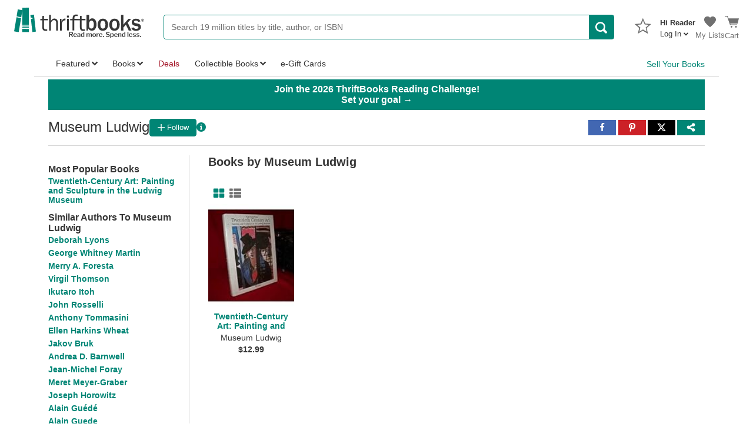

--- FILE ---
content_type: text/html; charset=utf-8
request_url: https://www.thriftbooks.com/a/museum-ludwig/666882/
body_size: 138450
content:
<!DOCTYPE html>
<html lang="en">
<head>

    
    
    <script src="/_fs-ch-1T1wmsGaOgGaSxcX/assets/script.js"></script>

    
    <script type="text/javascript">
        window.tb_IdAccount = 0;
        window.tb_IsLoggedIn = 'False';
        window.tb_BrazeWebSDKEndpoint = 'sdk.iad-05.braze.com';
        window.tb_BrazeWebAppId = '9b697b56-3ad5-4d70-afb3-6bf89f582a03';
    </script>

    
    <script>
        window.dataLayer = window.dataLayer || [];
        function gtag() { dataLayer.push(arguments); }
        gtag('consent', 'default', {
            'ad_storage': 'denied',
            'analytics_storage': 'denied',
            'ad_user_data': 'denied',
            'ad_personalization': 'denied',
            'personalization_storage': 'denied',
            'functionality_storage': 'granted',
            'security_storage': 'granted',
            'wait_for_update': 500
        });
        gtag("set", "ads_data_redaction", true);
    </script>

    
    <script src="https://cmp.osano.com/16CObGTHXExy73yEY/d16a2cf0-c130-44d7-8512-3ed9616f7bc9/osano.js"></script>

    
        <script type="text/javascript" src="https://pg.feroot.com/v1/bundle/00dd2e0a-bb7f-4a98-9476-94c206a53e34" data-osano="ESSENTIAL"></script>

    <!-- New Relic Browser agent -->
    <script type="text/javascript">window.NREUM||(NREUM={});NREUM.info = {"beacon":"bam.nr-data.net","errorBeacon":"bam.nr-data.net","licenseKey":"NRJS-2ebe01d86651c240d7a","applicationID":"1004902133","transactionName":"YFZWbBAAD0dWABdaWFkceW4hTiBBQwsMQUR0XFpMEA4NWFIRTHJCQ1tbSg==","queueTime":0,"applicationTime":56,"agent":"","atts":""}</script><script type="text/javascript">(window.NREUM||(NREUM={})).init={privacy:{cookies_enabled:true},ajax:{deny_list:["bam.nr-data.net"]},feature_flags:["soft_nav"],distributed_tracing:{enabled:true}};(window.NREUM||(NREUM={})).loader_config={agentID:"1103464413",accountID:"4144771",trustKey:"4144771",xpid:"UAcDVVFUCRABVFFWDgEFV1cC",licenseKey:"NRJS-2ebe01d86651c240d7a",applicationID:"1004902133",browserID:"1103464413"};;/*! For license information please see nr-loader-spa-1.308.0.min.js.LICENSE.txt */
(()=>{var e,t,r={384:(e,t,r)=>{"use strict";r.d(t,{NT:()=>a,US:()=>u,Zm:()=>o,bQ:()=>d,dV:()=>c,pV:()=>l});var n=r(6154),i=r(1863),s=r(1910);const a={beacon:"bam.nr-data.net",errorBeacon:"bam.nr-data.net"};function o(){return n.gm.NREUM||(n.gm.NREUM={}),void 0===n.gm.newrelic&&(n.gm.newrelic=n.gm.NREUM),n.gm.NREUM}function c(){let e=o();return e.o||(e.o={ST:n.gm.setTimeout,SI:n.gm.setImmediate||n.gm.setInterval,CT:n.gm.clearTimeout,XHR:n.gm.XMLHttpRequest,REQ:n.gm.Request,EV:n.gm.Event,PR:n.gm.Promise,MO:n.gm.MutationObserver,FETCH:n.gm.fetch,WS:n.gm.WebSocket},(0,s.i)(...Object.values(e.o))),e}function d(e,t){let r=o();r.initializedAgents??={},t.initializedAt={ms:(0,i.t)(),date:new Date},r.initializedAgents[e]=t}function u(e,t){o()[e]=t}function l(){return function(){let e=o();const t=e.info||{};e.info={beacon:a.beacon,errorBeacon:a.errorBeacon,...t}}(),function(){let e=o();const t=e.init||{};e.init={...t}}(),c(),function(){let e=o();const t=e.loader_config||{};e.loader_config={...t}}(),o()}},782:(e,t,r)=>{"use strict";r.d(t,{T:()=>n});const n=r(860).K7.pageViewTiming},860:(e,t,r)=>{"use strict";r.d(t,{$J:()=>u,K7:()=>c,P3:()=>d,XX:()=>i,Yy:()=>o,df:()=>s,qY:()=>n,v4:()=>a});const n="events",i="jserrors",s="browser/blobs",a="rum",o="browser/logs",c={ajax:"ajax",genericEvents:"generic_events",jserrors:i,logging:"logging",metrics:"metrics",pageAction:"page_action",pageViewEvent:"page_view_event",pageViewTiming:"page_view_timing",sessionReplay:"session_replay",sessionTrace:"session_trace",softNav:"soft_navigations",spa:"spa"},d={[c.pageViewEvent]:1,[c.pageViewTiming]:2,[c.metrics]:3,[c.jserrors]:4,[c.spa]:5,[c.ajax]:6,[c.sessionTrace]:7,[c.softNav]:8,[c.sessionReplay]:9,[c.logging]:10,[c.genericEvents]:11},u={[c.pageViewEvent]:a,[c.pageViewTiming]:n,[c.ajax]:n,[c.spa]:n,[c.softNav]:n,[c.metrics]:i,[c.jserrors]:i,[c.sessionTrace]:s,[c.sessionReplay]:s,[c.logging]:o,[c.genericEvents]:"ins"}},944:(e,t,r)=>{"use strict";r.d(t,{R:()=>i});var n=r(3241);function i(e,t){"function"==typeof console.debug&&(console.debug("New Relic Warning: https://github.com/newrelic/newrelic-browser-agent/blob/main/docs/warning-codes.md#".concat(e),t),(0,n.W)({agentIdentifier:null,drained:null,type:"data",name:"warn",feature:"warn",data:{code:e,secondary:t}}))}},993:(e,t,r)=>{"use strict";r.d(t,{A$:()=>s,ET:()=>a,TZ:()=>o,p_:()=>i});var n=r(860);const i={ERROR:"ERROR",WARN:"WARN",INFO:"INFO",DEBUG:"DEBUG",TRACE:"TRACE"},s={OFF:0,ERROR:1,WARN:2,INFO:3,DEBUG:4,TRACE:5},a="log",o=n.K7.logging},1541:(e,t,r)=>{"use strict";r.d(t,{U:()=>i,f:()=>n});const n={MFE:"MFE",BA:"BA"};function i(e,t){if(2!==t?.harvestEndpointVersion)return{};const r=t.agentRef.runtime.appMetadata.agents[0].entityGuid;return e?{"source.id":e.id,"source.name":e.name,"source.type":e.type,"parent.id":e.parent?.id||r,"parent.type":e.parent?.type||n.BA}:{"entity.guid":r,appId:t.agentRef.info.applicationID}}},1687:(e,t,r)=>{"use strict";r.d(t,{Ak:()=>d,Ze:()=>h,x3:()=>u});var n=r(3241),i=r(7836),s=r(3606),a=r(860),o=r(2646);const c={};function d(e,t){const r={staged:!1,priority:a.P3[t]||0};l(e),c[e].get(t)||c[e].set(t,r)}function u(e,t){e&&c[e]&&(c[e].get(t)&&c[e].delete(t),p(e,t,!1),c[e].size&&f(e))}function l(e){if(!e)throw new Error("agentIdentifier required");c[e]||(c[e]=new Map)}function h(e="",t="feature",r=!1){if(l(e),!e||!c[e].get(t)||r)return p(e,t);c[e].get(t).staged=!0,f(e)}function f(e){const t=Array.from(c[e]);t.every(([e,t])=>t.staged)&&(t.sort((e,t)=>e[1].priority-t[1].priority),t.forEach(([t])=>{c[e].delete(t),p(e,t)}))}function p(e,t,r=!0){const a=e?i.ee.get(e):i.ee,c=s.i.handlers;if(!a.aborted&&a.backlog&&c){if((0,n.W)({agentIdentifier:e,type:"lifecycle",name:"drain",feature:t}),r){const e=a.backlog[t],r=c[t];if(r){for(let t=0;e&&t<e.length;++t)g(e[t],r);Object.entries(r).forEach(([e,t])=>{Object.values(t||{}).forEach(t=>{t[0]?.on&&t[0]?.context()instanceof o.y&&t[0].on(e,t[1])})})}}a.isolatedBacklog||delete c[t],a.backlog[t]=null,a.emit("drain-"+t,[])}}function g(e,t){var r=e[1];Object.values(t[r]||{}).forEach(t=>{var r=e[0];if(t[0]===r){var n=t[1],i=e[3],s=e[2];n.apply(i,s)}})}},1738:(e,t,r)=>{"use strict";r.d(t,{U:()=>f,Y:()=>h});var n=r(3241),i=r(9908),s=r(1863),a=r(944),o=r(5701),c=r(3969),d=r(8362),u=r(860),l=r(4261);function h(e,t,r,s){const h=s||r;!h||h[e]&&h[e]!==d.d.prototype[e]||(h[e]=function(){(0,i.p)(c.xV,["API/"+e+"/called"],void 0,u.K7.metrics,r.ee),(0,n.W)({agentIdentifier:r.agentIdentifier,drained:!!o.B?.[r.agentIdentifier],type:"data",name:"api",feature:l.Pl+e,data:{}});try{return t.apply(this,arguments)}catch(e){(0,a.R)(23,e)}})}function f(e,t,r,n,a){const o=e.info;null===r?delete o.jsAttributes[t]:o.jsAttributes[t]=r,(a||null===r)&&(0,i.p)(l.Pl+n,[(0,s.t)(),t,r],void 0,"session",e.ee)}},1741:(e,t,r)=>{"use strict";r.d(t,{W:()=>s});var n=r(944),i=r(4261);class s{#e(e,...t){if(this[e]!==s.prototype[e])return this[e](...t);(0,n.R)(35,e)}addPageAction(e,t){return this.#e(i.hG,e,t)}register(e){return this.#e(i.eY,e)}recordCustomEvent(e,t){return this.#e(i.fF,e,t)}setPageViewName(e,t){return this.#e(i.Fw,e,t)}setCustomAttribute(e,t,r){return this.#e(i.cD,e,t,r)}noticeError(e,t){return this.#e(i.o5,e,t)}setUserId(e,t=!1){return this.#e(i.Dl,e,t)}setApplicationVersion(e){return this.#e(i.nb,e)}setErrorHandler(e){return this.#e(i.bt,e)}addRelease(e,t){return this.#e(i.k6,e,t)}log(e,t){return this.#e(i.$9,e,t)}start(){return this.#e(i.d3)}finished(e){return this.#e(i.BL,e)}recordReplay(){return this.#e(i.CH)}pauseReplay(){return this.#e(i.Tb)}addToTrace(e){return this.#e(i.U2,e)}setCurrentRouteName(e){return this.#e(i.PA,e)}interaction(e){return this.#e(i.dT,e)}wrapLogger(e,t,r){return this.#e(i.Wb,e,t,r)}measure(e,t){return this.#e(i.V1,e,t)}consent(e){return this.#e(i.Pv,e)}}},1863:(e,t,r)=>{"use strict";function n(){return Math.floor(performance.now())}r.d(t,{t:()=>n})},1910:(e,t,r)=>{"use strict";r.d(t,{i:()=>s});var n=r(944);const i=new Map;function s(...e){return e.every(e=>{if(i.has(e))return i.get(e);const t="function"==typeof e?e.toString():"",r=t.includes("[native code]"),s=t.includes("nrWrapper");return r||s||(0,n.R)(64,e?.name||t),i.set(e,r),r})}},2555:(e,t,r)=>{"use strict";r.d(t,{D:()=>o,f:()=>a});var n=r(384),i=r(8122);const s={beacon:n.NT.beacon,errorBeacon:n.NT.errorBeacon,licenseKey:void 0,applicationID:void 0,sa:void 0,queueTime:void 0,applicationTime:void 0,ttGuid:void 0,user:void 0,account:void 0,product:void 0,extra:void 0,jsAttributes:{},userAttributes:void 0,atts:void 0,transactionName:void 0,tNamePlain:void 0};function a(e){try{return!!e.licenseKey&&!!e.errorBeacon&&!!e.applicationID}catch(e){return!1}}const o=e=>(0,i.a)(e,s)},2614:(e,t,r)=>{"use strict";r.d(t,{BB:()=>a,H3:()=>n,g:()=>d,iL:()=>c,tS:()=>o,uh:()=>i,wk:()=>s});const n="NRBA",i="SESSION",s=144e5,a=18e5,o={STARTED:"session-started",PAUSE:"session-pause",RESET:"session-reset",RESUME:"session-resume",UPDATE:"session-update"},c={SAME_TAB:"same-tab",CROSS_TAB:"cross-tab"},d={OFF:0,FULL:1,ERROR:2}},2646:(e,t,r)=>{"use strict";r.d(t,{y:()=>n});class n{constructor(e){this.contextId=e}}},2843:(e,t,r)=>{"use strict";r.d(t,{G:()=>s,u:()=>i});var n=r(3878);function i(e,t=!1,r,i){(0,n.DD)("visibilitychange",function(){if(t)return void("hidden"===document.visibilityState&&e());e(document.visibilityState)},r,i)}function s(e,t,r){(0,n.sp)("pagehide",e,t,r)}},3241:(e,t,r)=>{"use strict";r.d(t,{W:()=>s});var n=r(6154);const i="newrelic";function s(e={}){try{n.gm.dispatchEvent(new CustomEvent(i,{detail:e}))}catch(e){}}},3304:(e,t,r)=>{"use strict";r.d(t,{A:()=>s});var n=r(7836);const i=()=>{const e=new WeakSet;return(t,r)=>{if("object"==typeof r&&null!==r){if(e.has(r))return;e.add(r)}return r}};function s(e){try{return JSON.stringify(e,i())??""}catch(e){try{n.ee.emit("internal-error",[e])}catch(e){}return""}}},3333:(e,t,r)=>{"use strict";r.d(t,{$v:()=>u,TZ:()=>n,Xh:()=>c,Zp:()=>i,kd:()=>d,mq:()=>o,nf:()=>a,qN:()=>s});const n=r(860).K7.genericEvents,i=["auxclick","click","copy","keydown","paste","scrollend"],s=["focus","blur"],a=4,o=1e3,c=2e3,d=["PageAction","UserAction","BrowserPerformance"],u={RESOURCES:"experimental.resources",REGISTER:"register"}},3434:(e,t,r)=>{"use strict";r.d(t,{Jt:()=>s,YM:()=>d});var n=r(7836),i=r(5607);const s="nr@original:".concat(i.W),a=50;var o=Object.prototype.hasOwnProperty,c=!1;function d(e,t){return e||(e=n.ee),r.inPlace=function(e,t,n,i,s){n||(n="");const a="-"===n.charAt(0);for(let o=0;o<t.length;o++){const c=t[o],d=e[c];l(d)||(e[c]=r(d,a?c+n:n,i,c,s))}},r.flag=s,r;function r(t,r,n,c,d){return l(t)?t:(r||(r=""),nrWrapper[s]=t,function(e,t,r){if(Object.defineProperty&&Object.keys)try{return Object.keys(e).forEach(function(r){Object.defineProperty(t,r,{get:function(){return e[r]},set:function(t){return e[r]=t,t}})}),t}catch(e){u([e],r)}for(var n in e)o.call(e,n)&&(t[n]=e[n])}(t,nrWrapper,e),nrWrapper);function nrWrapper(){var s,o,l,h;let f;try{o=this,s=[...arguments],l="function"==typeof n?n(s,o):n||{}}catch(t){u([t,"",[s,o,c],l],e)}i(r+"start",[s,o,c],l,d);const p=performance.now();let g;try{return h=t.apply(o,s),g=performance.now(),h}catch(e){throw g=performance.now(),i(r+"err",[s,o,e],l,d),f=e,f}finally{const e=g-p,t={start:p,end:g,duration:e,isLongTask:e>=a,methodName:c,thrownError:f};t.isLongTask&&i("long-task",[t,o],l,d),i(r+"end",[s,o,h],l,d)}}}function i(r,n,i,s){if(!c||t){var a=c;c=!0;try{e.emit(r,n,i,t,s)}catch(t){u([t,r,n,i],e)}c=a}}}function u(e,t){t||(t=n.ee);try{t.emit("internal-error",e)}catch(e){}}function l(e){return!(e&&"function"==typeof e&&e.apply&&!e[s])}},3606:(e,t,r)=>{"use strict";r.d(t,{i:()=>s});var n=r(9908);s.on=a;var i=s.handlers={};function s(e,t,r,s){a(s||n.d,i,e,t,r)}function a(e,t,r,i,s){s||(s="feature"),e||(e=n.d);var a=t[s]=t[s]||{};(a[r]=a[r]||[]).push([e,i])}},3738:(e,t,r)=>{"use strict";r.d(t,{He:()=>i,Kp:()=>o,Lc:()=>d,Rz:()=>u,TZ:()=>n,bD:()=>s,d3:()=>a,jx:()=>l,sl:()=>h,uP:()=>c});const n=r(860).K7.sessionTrace,i="bstResource",s="resource",a="-start",o="-end",c="fn"+a,d="fn"+o,u="pushState",l=1e3,h=3e4},3785:(e,t,r)=>{"use strict";r.d(t,{R:()=>c,b:()=>d});var n=r(9908),i=r(1863),s=r(860),a=r(3969),o=r(993);function c(e,t,r={},c=o.p_.INFO,d=!0,u,l=(0,i.t)()){(0,n.p)(a.xV,["API/logging/".concat(c.toLowerCase(),"/called")],void 0,s.K7.metrics,e),(0,n.p)(o.ET,[l,t,r,c,d,u],void 0,s.K7.logging,e)}function d(e){return"string"==typeof e&&Object.values(o.p_).some(t=>t===e.toUpperCase().trim())}},3878:(e,t,r)=>{"use strict";function n(e,t){return{capture:e,passive:!1,signal:t}}function i(e,t,r=!1,i){window.addEventListener(e,t,n(r,i))}function s(e,t,r=!1,i){document.addEventListener(e,t,n(r,i))}r.d(t,{DD:()=>s,jT:()=>n,sp:()=>i})},3962:(e,t,r)=>{"use strict";r.d(t,{AM:()=>a,O2:()=>l,OV:()=>s,Qu:()=>h,TZ:()=>c,ih:()=>f,pP:()=>o,t1:()=>u,tC:()=>i,wD:()=>d});var n=r(860);const i=["click","keydown","submit"],s="popstate",a="api",o="initialPageLoad",c=n.K7.softNav,d=5e3,u=500,l={INITIAL_PAGE_LOAD:"",ROUTE_CHANGE:1,UNSPECIFIED:2},h={INTERACTION:1,AJAX:2,CUSTOM_END:3,CUSTOM_TRACER:4},f={IP:"in progress",PF:"pending finish",FIN:"finished",CAN:"cancelled"}},3969:(e,t,r)=>{"use strict";r.d(t,{TZ:()=>n,XG:()=>o,rs:()=>i,xV:()=>a,z_:()=>s});const n=r(860).K7.metrics,i="sm",s="cm",a="storeSupportabilityMetrics",o="storeEventMetrics"},4234:(e,t,r)=>{"use strict";r.d(t,{W:()=>s});var n=r(7836),i=r(1687);class s{constructor(e,t){this.agentIdentifier=e,this.ee=n.ee.get(e),this.featureName=t,this.blocked=!1}deregisterDrain(){(0,i.x3)(this.agentIdentifier,this.featureName)}}},4261:(e,t,r)=>{"use strict";r.d(t,{$9:()=>u,BL:()=>c,CH:()=>p,Dl:()=>R,Fw:()=>w,PA:()=>v,Pl:()=>n,Pv:()=>A,Tb:()=>h,U2:()=>a,V1:()=>E,Wb:()=>T,bt:()=>y,cD:()=>b,d3:()=>x,dT:()=>d,eY:()=>g,fF:()=>f,hG:()=>s,hw:()=>i,k6:()=>o,nb:()=>m,o5:()=>l});const n="api-",i=n+"ixn-",s="addPageAction",a="addToTrace",o="addRelease",c="finished",d="interaction",u="log",l="noticeError",h="pauseReplay",f="recordCustomEvent",p="recordReplay",g="register",m="setApplicationVersion",v="setCurrentRouteName",b="setCustomAttribute",y="setErrorHandler",w="setPageViewName",R="setUserId",x="start",T="wrapLogger",E="measure",A="consent"},5205:(e,t,r)=>{"use strict";r.d(t,{j:()=>S});var n=r(384),i=r(1741);var s=r(2555),a=r(3333);const o=e=>{if(!e||"string"!=typeof e)return!1;try{document.createDocumentFragment().querySelector(e)}catch{return!1}return!0};var c=r(2614),d=r(944),u=r(8122);const l="[data-nr-mask]",h=e=>(0,u.a)(e,(()=>{const e={feature_flags:[],experimental:{allow_registered_children:!1,resources:!1},mask_selector:"*",block_selector:"[data-nr-block]",mask_input_options:{color:!1,date:!1,"datetime-local":!1,email:!1,month:!1,number:!1,range:!1,search:!1,tel:!1,text:!1,time:!1,url:!1,week:!1,textarea:!1,select:!1,password:!0}};return{ajax:{deny_list:void 0,block_internal:!0,enabled:!0,autoStart:!0},api:{get allow_registered_children(){return e.feature_flags.includes(a.$v.REGISTER)||e.experimental.allow_registered_children},set allow_registered_children(t){e.experimental.allow_registered_children=t},duplicate_registered_data:!1},browser_consent_mode:{enabled:!1},distributed_tracing:{enabled:void 0,exclude_newrelic_header:void 0,cors_use_newrelic_header:void 0,cors_use_tracecontext_headers:void 0,allowed_origins:void 0},get feature_flags(){return e.feature_flags},set feature_flags(t){e.feature_flags=t},generic_events:{enabled:!0,autoStart:!0},harvest:{interval:30},jserrors:{enabled:!0,autoStart:!0},logging:{enabled:!0,autoStart:!0},metrics:{enabled:!0,autoStart:!0},obfuscate:void 0,page_action:{enabled:!0},page_view_event:{enabled:!0,autoStart:!0},page_view_timing:{enabled:!0,autoStart:!0},performance:{capture_marks:!1,capture_measures:!1,capture_detail:!0,resources:{get enabled(){return e.feature_flags.includes(a.$v.RESOURCES)||e.experimental.resources},set enabled(t){e.experimental.resources=t},asset_types:[],first_party_domains:[],ignore_newrelic:!0}},privacy:{cookies_enabled:!0},proxy:{assets:void 0,beacon:void 0},session:{expiresMs:c.wk,inactiveMs:c.BB},session_replay:{autoStart:!0,enabled:!1,preload:!1,sampling_rate:10,error_sampling_rate:100,collect_fonts:!1,inline_images:!1,fix_stylesheets:!0,mask_all_inputs:!0,get mask_text_selector(){return e.mask_selector},set mask_text_selector(t){o(t)?e.mask_selector="".concat(t,",").concat(l):""===t||null===t?e.mask_selector=l:(0,d.R)(5,t)},get block_class(){return"nr-block"},get ignore_class(){return"nr-ignore"},get mask_text_class(){return"nr-mask"},get block_selector(){return e.block_selector},set block_selector(t){o(t)?e.block_selector+=",".concat(t):""!==t&&(0,d.R)(6,t)},get mask_input_options(){return e.mask_input_options},set mask_input_options(t){t&&"object"==typeof t?e.mask_input_options={...t,password:!0}:(0,d.R)(7,t)}},session_trace:{enabled:!0,autoStart:!0},soft_navigations:{enabled:!0,autoStart:!0},spa:{enabled:!0,autoStart:!0},ssl:void 0,user_actions:{enabled:!0,elementAttributes:["id","className","tagName","type"]}}})());var f=r(6154),p=r(9324);let g=0;const m={buildEnv:p.F3,distMethod:p.Xs,version:p.xv,originTime:f.WN},v={consented:!1},b={appMetadata:{},get consented(){return this.session?.state?.consent||v.consented},set consented(e){v.consented=e},customTransaction:void 0,denyList:void 0,disabled:!1,harvester:void 0,isolatedBacklog:!1,isRecording:!1,loaderType:void 0,maxBytes:3e4,obfuscator:void 0,onerror:void 0,ptid:void 0,releaseIds:{},session:void 0,timeKeeper:void 0,registeredEntities:[],jsAttributesMetadata:{bytes:0},get harvestCount(){return++g}},y=e=>{const t=(0,u.a)(e,b),r=Object.keys(m).reduce((e,t)=>(e[t]={value:m[t],writable:!1,configurable:!0,enumerable:!0},e),{});return Object.defineProperties(t,r)};var w=r(5701);const R=e=>{const t=e.startsWith("http");e+="/",r.p=t?e:"https://"+e};var x=r(7836),T=r(3241);const E={accountID:void 0,trustKey:void 0,agentID:void 0,licenseKey:void 0,applicationID:void 0,xpid:void 0},A=e=>(0,u.a)(e,E),_=new Set;function S(e,t={},r,a){let{init:o,info:c,loader_config:d,runtime:u={},exposed:l=!0}=t;if(!c){const e=(0,n.pV)();o=e.init,c=e.info,d=e.loader_config}e.init=h(o||{}),e.loader_config=A(d||{}),c.jsAttributes??={},f.bv&&(c.jsAttributes.isWorker=!0),e.info=(0,s.D)(c);const p=e.init,g=[c.beacon,c.errorBeacon];_.has(e.agentIdentifier)||(p.proxy.assets&&(R(p.proxy.assets),g.push(p.proxy.assets)),p.proxy.beacon&&g.push(p.proxy.beacon),e.beacons=[...g],function(e){const t=(0,n.pV)();Object.getOwnPropertyNames(i.W.prototype).forEach(r=>{const n=i.W.prototype[r];if("function"!=typeof n||"constructor"===n)return;let s=t[r];e[r]&&!1!==e.exposed&&"micro-agent"!==e.runtime?.loaderType&&(t[r]=(...t)=>{const n=e[r](...t);return s?s(...t):n})})}(e),(0,n.US)("activatedFeatures",w.B)),u.denyList=[...p.ajax.deny_list||[],...p.ajax.block_internal?g:[]],u.ptid=e.agentIdentifier,u.loaderType=r,e.runtime=y(u),_.has(e.agentIdentifier)||(e.ee=x.ee.get(e.agentIdentifier),e.exposed=l,(0,T.W)({agentIdentifier:e.agentIdentifier,drained:!!w.B?.[e.agentIdentifier],type:"lifecycle",name:"initialize",feature:void 0,data:e.config})),_.add(e.agentIdentifier)}},5270:(e,t,r)=>{"use strict";r.d(t,{Aw:()=>a,SR:()=>s,rF:()=>o});var n=r(384),i=r(7767);function s(e){return!!(0,n.dV)().o.MO&&(0,i.V)(e)&&!0===e?.session_trace.enabled}function a(e){return!0===e?.session_replay.preload&&s(e)}function o(e,t){try{if("string"==typeof t?.type){if("password"===t.type.toLowerCase())return"*".repeat(e?.length||0);if(void 0!==t?.dataset?.nrUnmask||t?.classList?.contains("nr-unmask"))return e}}catch(e){}return"string"==typeof e?e.replace(/[\S]/g,"*"):"*".repeat(e?.length||0)}},5289:(e,t,r)=>{"use strict";r.d(t,{GG:()=>a,Qr:()=>c,sB:()=>o});var n=r(3878),i=r(6389);function s(){return"undefined"==typeof document||"complete"===document.readyState}function a(e,t){if(s())return e();const r=(0,i.J)(e),a=setInterval(()=>{s()&&(clearInterval(a),r())},500);(0,n.sp)("load",r,t)}function o(e){if(s())return e();(0,n.DD)("DOMContentLoaded",e)}function c(e){if(s())return e();(0,n.sp)("popstate",e)}},5607:(e,t,r)=>{"use strict";r.d(t,{W:()=>n});const n=(0,r(9566).bz)()},5701:(e,t,r)=>{"use strict";r.d(t,{B:()=>s,t:()=>a});var n=r(3241);const i=new Set,s={};function a(e,t){const r=t.agentIdentifier;s[r]??={},e&&"object"==typeof e&&(i.has(r)||(t.ee.emit("rumresp",[e]),s[r]=e,i.add(r),(0,n.W)({agentIdentifier:r,loaded:!0,drained:!0,type:"lifecycle",name:"load",feature:void 0,data:e})))}},6154:(e,t,r)=>{"use strict";r.d(t,{OF:()=>d,RI:()=>i,WN:()=>h,bv:()=>s,eN:()=>f,gm:()=>a,lR:()=>l,m:()=>c,mw:()=>o,sb:()=>u});var n=r(1863);const i="undefined"!=typeof window&&!!window.document,s="undefined"!=typeof WorkerGlobalScope&&("undefined"!=typeof self&&self instanceof WorkerGlobalScope&&self.navigator instanceof WorkerNavigator||"undefined"!=typeof globalThis&&globalThis instanceof WorkerGlobalScope&&globalThis.navigator instanceof WorkerNavigator),a=i?window:"undefined"!=typeof WorkerGlobalScope&&("undefined"!=typeof self&&self instanceof WorkerGlobalScope&&self||"undefined"!=typeof globalThis&&globalThis instanceof WorkerGlobalScope&&globalThis),o=Boolean("hidden"===a?.document?.visibilityState),c=""+a?.location,d=/iPad|iPhone|iPod/.test(a.navigator?.userAgent),u=d&&"undefined"==typeof SharedWorker,l=(()=>{const e=a.navigator?.userAgent?.match(/Firefox[/\s](\d+\.\d+)/);return Array.isArray(e)&&e.length>=2?+e[1]:0})(),h=Date.now()-(0,n.t)(),f=()=>"undefined"!=typeof PerformanceNavigationTiming&&a?.performance?.getEntriesByType("navigation")?.[0]?.responseStart},6344:(e,t,r)=>{"use strict";r.d(t,{BB:()=>u,Qb:()=>l,TZ:()=>i,Ug:()=>a,Vh:()=>s,_s:()=>o,bc:()=>d,yP:()=>c});var n=r(2614);const i=r(860).K7.sessionReplay,s="errorDuringReplay",a=.12,o={DomContentLoaded:0,Load:1,FullSnapshot:2,IncrementalSnapshot:3,Meta:4,Custom:5},c={[n.g.ERROR]:15e3,[n.g.FULL]:3e5,[n.g.OFF]:0},d={RESET:{message:"Session was reset",sm:"Reset"},IMPORT:{message:"Recorder failed to import",sm:"Import"},TOO_MANY:{message:"429: Too Many Requests",sm:"Too-Many"},TOO_BIG:{message:"Payload was too large",sm:"Too-Big"},CROSS_TAB:{message:"Session Entity was set to OFF on another tab",sm:"Cross-Tab"},ENTITLEMENTS:{message:"Session Replay is not allowed and will not be started",sm:"Entitlement"}},u=5e3,l={API:"api",RESUME:"resume",SWITCH_TO_FULL:"switchToFull",INITIALIZE:"initialize",PRELOAD:"preload"}},6389:(e,t,r)=>{"use strict";function n(e,t=500,r={}){const n=r?.leading||!1;let i;return(...r)=>{n&&void 0===i&&(e.apply(this,r),i=setTimeout(()=>{i=clearTimeout(i)},t)),n||(clearTimeout(i),i=setTimeout(()=>{e.apply(this,r)},t))}}function i(e){let t=!1;return(...r)=>{t||(t=!0,e.apply(this,r))}}r.d(t,{J:()=>i,s:()=>n})},6630:(e,t,r)=>{"use strict";r.d(t,{T:()=>n});const n=r(860).K7.pageViewEvent},6774:(e,t,r)=>{"use strict";r.d(t,{T:()=>n});const n=r(860).K7.jserrors},7295:(e,t,r)=>{"use strict";r.d(t,{Xv:()=>a,gX:()=>i,iW:()=>s});var n=[];function i(e){if(!e||s(e))return!1;if(0===n.length)return!0;if("*"===n[0].hostname)return!1;for(var t=0;t<n.length;t++){var r=n[t];if(r.hostname.test(e.hostname)&&r.pathname.test(e.pathname))return!1}return!0}function s(e){return void 0===e.hostname}function a(e){if(n=[],e&&e.length)for(var t=0;t<e.length;t++){let r=e[t];if(!r)continue;if("*"===r)return void(n=[{hostname:"*"}]);0===r.indexOf("http://")?r=r.substring(7):0===r.indexOf("https://")&&(r=r.substring(8));const i=r.indexOf("/");let s,a;i>0?(s=r.substring(0,i),a=r.substring(i)):(s=r,a="*");let[c]=s.split(":");n.push({hostname:o(c),pathname:o(a,!0)})}}function o(e,t=!1){const r=e.replace(/[.+?^${}()|[\]\\]/g,e=>"\\"+e).replace(/\*/g,".*?");return new RegExp((t?"^":"")+r+"$")}},7485:(e,t,r)=>{"use strict";r.d(t,{D:()=>i});var n=r(6154);function i(e){if(0===(e||"").indexOf("data:"))return{protocol:"data"};try{const t=new URL(e,location.href),r={port:t.port,hostname:t.hostname,pathname:t.pathname,search:t.search,protocol:t.protocol.slice(0,t.protocol.indexOf(":")),sameOrigin:t.protocol===n.gm?.location?.protocol&&t.host===n.gm?.location?.host};return r.port&&""!==r.port||("http:"===t.protocol&&(r.port="80"),"https:"===t.protocol&&(r.port="443")),r.pathname&&""!==r.pathname?r.pathname.startsWith("/")||(r.pathname="/".concat(r.pathname)):r.pathname="/",r}catch(e){return{}}}},7699:(e,t,r)=>{"use strict";r.d(t,{It:()=>s,KC:()=>o,No:()=>i,qh:()=>a});var n=r(860);const i=16e3,s=1e6,a="SESSION_ERROR",o={[n.K7.logging]:!0,[n.K7.genericEvents]:!1,[n.K7.jserrors]:!1,[n.K7.ajax]:!1}},7767:(e,t,r)=>{"use strict";r.d(t,{V:()=>i});var n=r(6154);const i=e=>n.RI&&!0===e?.privacy.cookies_enabled},7836:(e,t,r)=>{"use strict";r.d(t,{P:()=>o,ee:()=>c});var n=r(384),i=r(8990),s=r(2646),a=r(5607);const o="nr@context:".concat(a.W),c=function e(t,r){var n={},a={},u={},l=!1;try{l=16===r.length&&d.initializedAgents?.[r]?.runtime.isolatedBacklog}catch(e){}var h={on:p,addEventListener:p,removeEventListener:function(e,t){var r=n[e];if(!r)return;for(var i=0;i<r.length;i++)r[i]===t&&r.splice(i,1)},emit:function(e,r,n,i,s){!1!==s&&(s=!0);if(c.aborted&&!i)return;t&&s&&t.emit(e,r,n);var o=f(n);g(e).forEach(e=>{e.apply(o,r)});var d=v()[a[e]];d&&d.push([h,e,r,o]);return o},get:m,listeners:g,context:f,buffer:function(e,t){const r=v();if(t=t||"feature",h.aborted)return;Object.entries(e||{}).forEach(([e,n])=>{a[n]=t,t in r||(r[t]=[])})},abort:function(){h._aborted=!0,Object.keys(h.backlog).forEach(e=>{delete h.backlog[e]})},isBuffering:function(e){return!!v()[a[e]]},debugId:r,backlog:l?{}:t&&"object"==typeof t.backlog?t.backlog:{},isolatedBacklog:l};return Object.defineProperty(h,"aborted",{get:()=>{let e=h._aborted||!1;return e||(t&&(e=t.aborted),e)}}),h;function f(e){return e&&e instanceof s.y?e:e?(0,i.I)(e,o,()=>new s.y(o)):new s.y(o)}function p(e,t){n[e]=g(e).concat(t)}function g(e){return n[e]||[]}function m(t){return u[t]=u[t]||e(h,t)}function v(){return h.backlog}}(void 0,"globalEE"),d=(0,n.Zm)();d.ee||(d.ee=c)},8122:(e,t,r)=>{"use strict";r.d(t,{a:()=>i});var n=r(944);function i(e,t){try{if(!e||"object"!=typeof e)return(0,n.R)(3);if(!t||"object"!=typeof t)return(0,n.R)(4);const r=Object.create(Object.getPrototypeOf(t),Object.getOwnPropertyDescriptors(t)),s=0===Object.keys(r).length?e:r;for(let a in s)if(void 0!==e[a])try{if(null===e[a]){r[a]=null;continue}Array.isArray(e[a])&&Array.isArray(t[a])?r[a]=Array.from(new Set([...e[a],...t[a]])):"object"==typeof e[a]&&"object"==typeof t[a]?r[a]=i(e[a],t[a]):r[a]=e[a]}catch(e){r[a]||(0,n.R)(1,e)}return r}catch(e){(0,n.R)(2,e)}}},8139:(e,t,r)=>{"use strict";r.d(t,{u:()=>h});var n=r(7836),i=r(3434),s=r(8990),a=r(6154);const o={},c=a.gm.XMLHttpRequest,d="addEventListener",u="removeEventListener",l="nr@wrapped:".concat(n.P);function h(e){var t=function(e){return(e||n.ee).get("events")}(e);if(o[t.debugId]++)return t;o[t.debugId]=1;var r=(0,i.YM)(t,!0);function h(e){r.inPlace(e,[d,u],"-",p)}function p(e,t){return e[1]}return"getPrototypeOf"in Object&&(a.RI&&f(document,h),c&&f(c.prototype,h),f(a.gm,h)),t.on(d+"-start",function(e,t){var n=e[1];if(null!==n&&("function"==typeof n||"object"==typeof n)&&"newrelic"!==e[0]){var i=(0,s.I)(n,l,function(){var e={object:function(){if("function"!=typeof n.handleEvent)return;return n.handleEvent.apply(n,arguments)},function:n}[typeof n];return e?r(e,"fn-",null,e.name||"anonymous"):n});this.wrapped=e[1]=i}}),t.on(u+"-start",function(e){e[1]=this.wrapped||e[1]}),t}function f(e,t,...r){let n=e;for(;"object"==typeof n&&!Object.prototype.hasOwnProperty.call(n,d);)n=Object.getPrototypeOf(n);n&&t(n,...r)}},8362:(e,t,r)=>{"use strict";r.d(t,{d:()=>s});var n=r(9566),i=r(1741);class s extends i.W{agentIdentifier=(0,n.LA)(16)}},8374:(e,t,r)=>{r.nc=(()=>{try{return document?.currentScript?.nonce}catch(e){}return""})()},8990:(e,t,r)=>{"use strict";r.d(t,{I:()=>i});var n=Object.prototype.hasOwnProperty;function i(e,t,r){if(n.call(e,t))return e[t];var i=r();if(Object.defineProperty&&Object.keys)try{return Object.defineProperty(e,t,{value:i,writable:!0,enumerable:!1}),i}catch(e){}return e[t]=i,i}},9119:(e,t,r)=>{"use strict";r.d(t,{L:()=>s});var n=/([^?#]*)[^#]*(#[^?]*|$).*/,i=/([^?#]*)().*/;function s(e,t){return e?e.replace(t?n:i,"$1$2"):e}},9300:(e,t,r)=>{"use strict";r.d(t,{T:()=>n});const n=r(860).K7.ajax},9324:(e,t,r)=>{"use strict";r.d(t,{AJ:()=>a,F3:()=>i,Xs:()=>s,Yq:()=>o,xv:()=>n});const n="1.308.0",i="PROD",s="CDN",a="@newrelic/rrweb",o="1.0.1"},9566:(e,t,r)=>{"use strict";r.d(t,{LA:()=>o,ZF:()=>c,bz:()=>a,el:()=>d});var n=r(6154);const i="xxxxxxxx-xxxx-4xxx-yxxx-xxxxxxxxxxxx";function s(e,t){return e?15&e[t]:16*Math.random()|0}function a(){const e=n.gm?.crypto||n.gm?.msCrypto;let t,r=0;return e&&e.getRandomValues&&(t=e.getRandomValues(new Uint8Array(30))),i.split("").map(e=>"x"===e?s(t,r++).toString(16):"y"===e?(3&s()|8).toString(16):e).join("")}function o(e){const t=n.gm?.crypto||n.gm?.msCrypto;let r,i=0;t&&t.getRandomValues&&(r=t.getRandomValues(new Uint8Array(e)));const a=[];for(var o=0;o<e;o++)a.push(s(r,i++).toString(16));return a.join("")}function c(){return o(16)}function d(){return o(32)}},9908:(e,t,r)=>{"use strict";r.d(t,{d:()=>n,p:()=>i});var n=r(7836).ee.get("handle");function i(e,t,r,i,s){s?(s.buffer([e],i),s.emit(e,t,r)):(n.buffer([e],i),n.emit(e,t,r))}}},n={};function i(e){var t=n[e];if(void 0!==t)return t.exports;var s=n[e]={exports:{}};return r[e](s,s.exports,i),s.exports}i.m=r,i.d=(e,t)=>{for(var r in t)i.o(t,r)&&!i.o(e,r)&&Object.defineProperty(e,r,{enumerable:!0,get:t[r]})},i.f={},i.e=e=>Promise.all(Object.keys(i.f).reduce((t,r)=>(i.f[r](e,t),t),[])),i.u=e=>({212:"nr-spa-compressor",249:"nr-spa-recorder",478:"nr-spa"}[e]+"-1.308.0.min.js"),i.o=(e,t)=>Object.prototype.hasOwnProperty.call(e,t),e={},t="NRBA-1.308.0.PROD:",i.l=(r,n,s,a)=>{if(e[r])e[r].push(n);else{var o,c;if(void 0!==s)for(var d=document.getElementsByTagName("script"),u=0;u<d.length;u++){var l=d[u];if(l.getAttribute("src")==r||l.getAttribute("data-webpack")==t+s){o=l;break}}if(!o){c=!0;var h={478:"sha512-RSfSVnmHk59T/uIPbdSE0LPeqcEdF4/+XhfJdBuccH5rYMOEZDhFdtnh6X6nJk7hGpzHd9Ujhsy7lZEz/ORYCQ==",249:"sha512-ehJXhmntm85NSqW4MkhfQqmeKFulra3klDyY0OPDUE+sQ3GokHlPh1pmAzuNy//3j4ac6lzIbmXLvGQBMYmrkg==",212:"sha512-B9h4CR46ndKRgMBcK+j67uSR2RCnJfGefU+A7FrgR/k42ovXy5x/MAVFiSvFxuVeEk/pNLgvYGMp1cBSK/G6Fg=="};(o=document.createElement("script")).charset="utf-8",i.nc&&o.setAttribute("nonce",i.nc),o.setAttribute("data-webpack",t+s),o.src=r,0!==o.src.indexOf(window.location.origin+"/")&&(o.crossOrigin="anonymous"),h[a]&&(o.integrity=h[a])}e[r]=[n];var f=(t,n)=>{o.onerror=o.onload=null,clearTimeout(p);var i=e[r];if(delete e[r],o.parentNode&&o.parentNode.removeChild(o),i&&i.forEach(e=>e(n)),t)return t(n)},p=setTimeout(f.bind(null,void 0,{type:"timeout",target:o}),12e4);o.onerror=f.bind(null,o.onerror),o.onload=f.bind(null,o.onload),c&&document.head.appendChild(o)}},i.r=e=>{"undefined"!=typeof Symbol&&Symbol.toStringTag&&Object.defineProperty(e,Symbol.toStringTag,{value:"Module"}),Object.defineProperty(e,"__esModule",{value:!0})},i.p="https://js-agent.newrelic.com/",(()=>{var e={38:0,788:0};i.f.j=(t,r)=>{var n=i.o(e,t)?e[t]:void 0;if(0!==n)if(n)r.push(n[2]);else{var s=new Promise((r,i)=>n=e[t]=[r,i]);r.push(n[2]=s);var a=i.p+i.u(t),o=new Error;i.l(a,r=>{if(i.o(e,t)&&(0!==(n=e[t])&&(e[t]=void 0),n)){var s=r&&("load"===r.type?"missing":r.type),a=r&&r.target&&r.target.src;o.message="Loading chunk "+t+" failed: ("+s+": "+a+")",o.name="ChunkLoadError",o.type=s,o.request=a,n[1](o)}},"chunk-"+t,t)}};var t=(t,r)=>{var n,s,[a,o,c]=r,d=0;if(a.some(t=>0!==e[t])){for(n in o)i.o(o,n)&&(i.m[n]=o[n]);if(c)c(i)}for(t&&t(r);d<a.length;d++)s=a[d],i.o(e,s)&&e[s]&&e[s][0](),e[s]=0},r=self["webpackChunk:NRBA-1.308.0.PROD"]=self["webpackChunk:NRBA-1.308.0.PROD"]||[];r.forEach(t.bind(null,0)),r.push=t.bind(null,r.push.bind(r))})(),(()=>{"use strict";i(8374);var e=i(8362),t=i(860);const r=Object.values(t.K7);var n=i(5205);var s=i(9908),a=i(1863),o=i(4261),c=i(1738);var d=i(1687),u=i(4234),l=i(5289),h=i(6154),f=i(944),p=i(5270),g=i(7767),m=i(6389),v=i(7699);class b extends u.W{constructor(e,t){super(e.agentIdentifier,t),this.agentRef=e,this.abortHandler=void 0,this.featAggregate=void 0,this.loadedSuccessfully=void 0,this.onAggregateImported=new Promise(e=>{this.loadedSuccessfully=e}),this.deferred=Promise.resolve(),!1===e.init[this.featureName].autoStart?this.deferred=new Promise((t,r)=>{this.ee.on("manual-start-all",(0,m.J)(()=>{(0,d.Ak)(e.agentIdentifier,this.featureName),t()}))}):(0,d.Ak)(e.agentIdentifier,t)}importAggregator(e,t,r={}){if(this.featAggregate)return;const n=async()=>{let n;await this.deferred;try{if((0,g.V)(e.init)){const{setupAgentSession:t}=await i.e(478).then(i.bind(i,8766));n=t(e)}}catch(e){(0,f.R)(20,e),this.ee.emit("internal-error",[e]),(0,s.p)(v.qh,[e],void 0,this.featureName,this.ee)}try{if(!this.#t(this.featureName,n,e.init))return(0,d.Ze)(this.agentIdentifier,this.featureName),void this.loadedSuccessfully(!1);const{Aggregate:i}=await t();this.featAggregate=new i(e,r),e.runtime.harvester.initializedAggregates.push(this.featAggregate),this.loadedSuccessfully(!0)}catch(e){(0,f.R)(34,e),this.abortHandler?.(),(0,d.Ze)(this.agentIdentifier,this.featureName,!0),this.loadedSuccessfully(!1),this.ee&&this.ee.abort()}};h.RI?(0,l.GG)(()=>n(),!0):n()}#t(e,r,n){if(this.blocked)return!1;switch(e){case t.K7.sessionReplay:return(0,p.SR)(n)&&!!r;case t.K7.sessionTrace:return!!r;default:return!0}}}var y=i(6630),w=i(2614),R=i(3241);class x extends b{static featureName=y.T;constructor(e){var t;super(e,y.T),this.setupInspectionEvents(e.agentIdentifier),t=e,(0,c.Y)(o.Fw,function(e,r){"string"==typeof e&&("/"!==e.charAt(0)&&(e="/"+e),t.runtime.customTransaction=(r||"http://custom.transaction")+e,(0,s.p)(o.Pl+o.Fw,[(0,a.t)()],void 0,void 0,t.ee))},t),this.importAggregator(e,()=>i.e(478).then(i.bind(i,2467)))}setupInspectionEvents(e){const t=(t,r)=>{t&&(0,R.W)({agentIdentifier:e,timeStamp:t.timeStamp,loaded:"complete"===t.target.readyState,type:"window",name:r,data:t.target.location+""})};(0,l.sB)(e=>{t(e,"DOMContentLoaded")}),(0,l.GG)(e=>{t(e,"load")}),(0,l.Qr)(e=>{t(e,"navigate")}),this.ee.on(w.tS.UPDATE,(t,r)=>{(0,R.W)({agentIdentifier:e,type:"lifecycle",name:"session",data:r})})}}var T=i(384);class E extends e.d{constructor(e){var t;(super(),h.gm)?(this.features={},(0,T.bQ)(this.agentIdentifier,this),this.desiredFeatures=new Set(e.features||[]),this.desiredFeatures.add(x),(0,n.j)(this,e,e.loaderType||"agent"),t=this,(0,c.Y)(o.cD,function(e,r,n=!1){if("string"==typeof e){if(["string","number","boolean"].includes(typeof r)||null===r)return(0,c.U)(t,e,r,o.cD,n);(0,f.R)(40,typeof r)}else(0,f.R)(39,typeof e)},t),function(e){(0,c.Y)(o.Dl,function(t,r=!1){if("string"!=typeof t&&null!==t)return void(0,f.R)(41,typeof t);const n=e.info.jsAttributes["enduser.id"];r&&null!=n&&n!==t?(0,s.p)(o.Pl+"setUserIdAndResetSession",[t],void 0,"session",e.ee):(0,c.U)(e,"enduser.id",t,o.Dl,!0)},e)}(this),function(e){(0,c.Y)(o.nb,function(t){if("string"==typeof t||null===t)return(0,c.U)(e,"application.version",t,o.nb,!1);(0,f.R)(42,typeof t)},e)}(this),function(e){(0,c.Y)(o.d3,function(){e.ee.emit("manual-start-all")},e)}(this),function(e){(0,c.Y)(o.Pv,function(t=!0){if("boolean"==typeof t){if((0,s.p)(o.Pl+o.Pv,[t],void 0,"session",e.ee),e.runtime.consented=t,t){const t=e.features.page_view_event;t.onAggregateImported.then(e=>{const r=t.featAggregate;e&&!r.sentRum&&r.sendRum()})}}else(0,f.R)(65,typeof t)},e)}(this),this.run()):(0,f.R)(21)}get config(){return{info:this.info,init:this.init,loader_config:this.loader_config,runtime:this.runtime}}get api(){return this}run(){try{const e=function(e){const t={};return r.forEach(r=>{t[r]=!!e[r]?.enabled}),t}(this.init),n=[...this.desiredFeatures];n.sort((e,r)=>t.P3[e.featureName]-t.P3[r.featureName]),n.forEach(r=>{if(!e[r.featureName]&&r.featureName!==t.K7.pageViewEvent)return;if(r.featureName===t.K7.spa)return void(0,f.R)(67);const n=function(e){switch(e){case t.K7.ajax:return[t.K7.jserrors];case t.K7.sessionTrace:return[t.K7.ajax,t.K7.pageViewEvent];case t.K7.sessionReplay:return[t.K7.sessionTrace];case t.K7.pageViewTiming:return[t.K7.pageViewEvent];default:return[]}}(r.featureName).filter(e=>!(e in this.features));n.length>0&&(0,f.R)(36,{targetFeature:r.featureName,missingDependencies:n}),this.features[r.featureName]=new r(this)})}catch(e){(0,f.R)(22,e);for(const e in this.features)this.features[e].abortHandler?.();const t=(0,T.Zm)();delete t.initializedAgents[this.agentIdentifier]?.features,delete this.sharedAggregator;return t.ee.get(this.agentIdentifier).abort(),!1}}}var A=i(2843),_=i(782);class S extends b{static featureName=_.T;constructor(e){super(e,_.T),h.RI&&((0,A.u)(()=>(0,s.p)("docHidden",[(0,a.t)()],void 0,_.T,this.ee),!0),(0,A.G)(()=>(0,s.p)("winPagehide",[(0,a.t)()],void 0,_.T,this.ee)),this.importAggregator(e,()=>i.e(478).then(i.bind(i,9917))))}}var O=i(3969);class I extends b{static featureName=O.TZ;constructor(e){super(e,O.TZ),h.RI&&document.addEventListener("securitypolicyviolation",e=>{(0,s.p)(O.xV,["Generic/CSPViolation/Detected"],void 0,this.featureName,this.ee)}),this.importAggregator(e,()=>i.e(478).then(i.bind(i,6555)))}}var N=i(6774),P=i(3878),k=i(3304);class D{constructor(e,t,r,n,i){this.name="UncaughtError",this.message="string"==typeof e?e:(0,k.A)(e),this.sourceURL=t,this.line=r,this.column=n,this.__newrelic=i}}function C(e){return M(e)?e:new D(void 0!==e?.message?e.message:e,e?.filename||e?.sourceURL,e?.lineno||e?.line,e?.colno||e?.col,e?.__newrelic,e?.cause)}function j(e){const t="Unhandled Promise Rejection: ";if(!e?.reason)return;if(M(e.reason)){try{e.reason.message.startsWith(t)||(e.reason.message=t+e.reason.message)}catch(e){}return C(e.reason)}const r=C(e.reason);return(r.message||"").startsWith(t)||(r.message=t+r.message),r}function L(e){if(e.error instanceof SyntaxError&&!/:\d+$/.test(e.error.stack?.trim())){const t=new D(e.message,e.filename,e.lineno,e.colno,e.error.__newrelic,e.cause);return t.name=SyntaxError.name,t}return M(e.error)?e.error:C(e)}function M(e){return e instanceof Error&&!!e.stack}function H(e,r,n,i,o=(0,a.t)()){"string"==typeof e&&(e=new Error(e)),(0,s.p)("err",[e,o,!1,r,n.runtime.isRecording,void 0,i],void 0,t.K7.jserrors,n.ee),(0,s.p)("uaErr",[],void 0,t.K7.genericEvents,n.ee)}var B=i(1541),K=i(993),W=i(3785);function U(e,{customAttributes:t={},level:r=K.p_.INFO}={},n,i,s=(0,a.t)()){(0,W.R)(n.ee,e,t,r,!1,i,s)}function F(e,r,n,i,c=(0,a.t)()){(0,s.p)(o.Pl+o.hG,[c,e,r,i],void 0,t.K7.genericEvents,n.ee)}function V(e,r,n,i,c=(0,a.t)()){const{start:d,end:u,customAttributes:l}=r||{},h={customAttributes:l||{}};if("object"!=typeof h.customAttributes||"string"!=typeof e||0===e.length)return void(0,f.R)(57);const p=(e,t)=>null==e?t:"number"==typeof e?e:e instanceof PerformanceMark?e.startTime:Number.NaN;if(h.start=p(d,0),h.end=p(u,c),Number.isNaN(h.start)||Number.isNaN(h.end))(0,f.R)(57);else{if(h.duration=h.end-h.start,!(h.duration<0))return(0,s.p)(o.Pl+o.V1,[h,e,i],void 0,t.K7.genericEvents,n.ee),h;(0,f.R)(58)}}function G(e,r={},n,i,c=(0,a.t)()){(0,s.p)(o.Pl+o.fF,[c,e,r,i],void 0,t.K7.genericEvents,n.ee)}function z(e){(0,c.Y)(o.eY,function(t){return Y(e,t)},e)}function Y(e,r,n){(0,f.R)(54,"newrelic.register"),r||={},r.type=B.f.MFE,r.licenseKey||=e.info.licenseKey,r.blocked=!1,r.parent=n||{},Array.isArray(r.tags)||(r.tags=[]);const i={};r.tags.forEach(e=>{"name"!==e&&"id"!==e&&(i["source.".concat(e)]=!0)}),r.isolated??=!0;let o=()=>{};const c=e.runtime.registeredEntities;if(!r.isolated){const e=c.find(({metadata:{target:{id:e}}})=>e===r.id&&!r.isolated);if(e)return e}const d=e=>{r.blocked=!0,o=e};function u(e){return"string"==typeof e&&!!e.trim()&&e.trim().length<501||"number"==typeof e}e.init.api.allow_registered_children||d((0,m.J)(()=>(0,f.R)(55))),u(r.id)&&u(r.name)||d((0,m.J)(()=>(0,f.R)(48,r)));const l={addPageAction:(t,n={})=>g(F,[t,{...i,...n},e],r),deregister:()=>{d((0,m.J)(()=>(0,f.R)(68)))},log:(t,n={})=>g(U,[t,{...n,customAttributes:{...i,...n.customAttributes||{}}},e],r),measure:(t,n={})=>g(V,[t,{...n,customAttributes:{...i,...n.customAttributes||{}}},e],r),noticeError:(t,n={})=>g(H,[t,{...i,...n},e],r),register:(t={})=>g(Y,[e,t],l.metadata.target),recordCustomEvent:(t,n={})=>g(G,[t,{...i,...n},e],r),setApplicationVersion:e=>p("application.version",e),setCustomAttribute:(e,t)=>p(e,t),setUserId:e=>p("enduser.id",e),metadata:{customAttributes:i,target:r}},h=()=>(r.blocked&&o(),r.blocked);h()||c.push(l);const p=(e,t)=>{h()||(i[e]=t)},g=(r,n,i)=>{if(h())return;const o=(0,a.t)();(0,s.p)(O.xV,["API/register/".concat(r.name,"/called")],void 0,t.K7.metrics,e.ee);try{if(e.init.api.duplicate_registered_data&&"register"!==r.name){let e=n;if(n[1]instanceof Object){const t={"child.id":i.id,"child.type":i.type};e="customAttributes"in n[1]?[n[0],{...n[1],customAttributes:{...n[1].customAttributes,...t}},...n.slice(2)]:[n[0],{...n[1],...t},...n.slice(2)]}r(...e,void 0,o)}return r(...n,i,o)}catch(e){(0,f.R)(50,e)}};return l}class Z extends b{static featureName=N.T;constructor(e){var t;super(e,N.T),t=e,(0,c.Y)(o.o5,(e,r)=>H(e,r,t),t),function(e){(0,c.Y)(o.bt,function(t){e.runtime.onerror=t},e)}(e),function(e){let t=0;(0,c.Y)(o.k6,function(e,r){++t>10||(this.runtime.releaseIds[e.slice(-200)]=(""+r).slice(-200))},e)}(e),z(e);try{this.removeOnAbort=new AbortController}catch(e){}this.ee.on("internal-error",(t,r)=>{this.abortHandler&&(0,s.p)("ierr",[C(t),(0,a.t)(),!0,{},e.runtime.isRecording,r],void 0,this.featureName,this.ee)}),h.gm.addEventListener("unhandledrejection",t=>{this.abortHandler&&(0,s.p)("err",[j(t),(0,a.t)(),!1,{unhandledPromiseRejection:1},e.runtime.isRecording],void 0,this.featureName,this.ee)},(0,P.jT)(!1,this.removeOnAbort?.signal)),h.gm.addEventListener("error",t=>{this.abortHandler&&(0,s.p)("err",[L(t),(0,a.t)(),!1,{},e.runtime.isRecording],void 0,this.featureName,this.ee)},(0,P.jT)(!1,this.removeOnAbort?.signal)),this.abortHandler=this.#r,this.importAggregator(e,()=>i.e(478).then(i.bind(i,2176)))}#r(){this.removeOnAbort?.abort(),this.abortHandler=void 0}}var q=i(8990);let X=1;function J(e){const t=typeof e;return!e||"object"!==t&&"function"!==t?-1:e===h.gm?0:(0,q.I)(e,"nr@id",function(){return X++})}function Q(e){if("string"==typeof e&&e.length)return e.length;if("object"==typeof e){if("undefined"!=typeof ArrayBuffer&&e instanceof ArrayBuffer&&e.byteLength)return e.byteLength;if("undefined"!=typeof Blob&&e instanceof Blob&&e.size)return e.size;if(!("undefined"!=typeof FormData&&e instanceof FormData))try{return(0,k.A)(e).length}catch(e){return}}}var ee=i(8139),te=i(7836),re=i(3434);const ne={},ie=["open","send"];function se(e){var t=e||te.ee;const r=function(e){return(e||te.ee).get("xhr")}(t);if(void 0===h.gm.XMLHttpRequest)return r;if(ne[r.debugId]++)return r;ne[r.debugId]=1,(0,ee.u)(t);var n=(0,re.YM)(r),i=h.gm.XMLHttpRequest,s=h.gm.MutationObserver,a=h.gm.Promise,o=h.gm.setInterval,c="readystatechange",d=["onload","onerror","onabort","onloadstart","onloadend","onprogress","ontimeout"],u=[],l=h.gm.XMLHttpRequest=function(e){const t=new i(e),s=r.context(t);try{r.emit("new-xhr",[t],s),t.addEventListener(c,(a=s,function(){var e=this;e.readyState>3&&!a.resolved&&(a.resolved=!0,r.emit("xhr-resolved",[],e)),n.inPlace(e,d,"fn-",y)}),(0,P.jT)(!1))}catch(e){(0,f.R)(15,e);try{r.emit("internal-error",[e])}catch(e){}}var a;return t};function p(e,t){n.inPlace(t,["onreadystatechange"],"fn-",y)}if(function(e,t){for(var r in e)t[r]=e[r]}(i,l),l.prototype=i.prototype,n.inPlace(l.prototype,ie,"-xhr-",y),r.on("send-xhr-start",function(e,t){p(e,t),function(e){u.push(e),s&&(g?g.then(b):o?o(b):(m=-m,v.data=m))}(t)}),r.on("open-xhr-start",p),s){var g=a&&a.resolve();if(!o&&!a){var m=1,v=document.createTextNode(m);new s(b).observe(v,{characterData:!0})}}else t.on("fn-end",function(e){e[0]&&e[0].type===c||b()});function b(){for(var e=0;e<u.length;e++)p(0,u[e]);u.length&&(u=[])}function y(e,t){return t}return r}var ae="fetch-",oe=ae+"body-",ce=["arrayBuffer","blob","json","text","formData"],de=h.gm.Request,ue=h.gm.Response,le="prototype";const he={};function fe(e){const t=function(e){return(e||te.ee).get("fetch")}(e);if(!(de&&ue&&h.gm.fetch))return t;if(he[t.debugId]++)return t;function r(e,r,n){var i=e[r];"function"==typeof i&&(e[r]=function(){var e,r=[...arguments],s={};t.emit(n+"before-start",[r],s),s[te.P]&&s[te.P].dt&&(e=s[te.P].dt);var a=i.apply(this,r);return t.emit(n+"start",[r,e],a),a.then(function(e){return t.emit(n+"end",[null,e],a),e},function(e){throw t.emit(n+"end",[e],a),e})})}return he[t.debugId]=1,ce.forEach(e=>{r(de[le],e,oe),r(ue[le],e,oe)}),r(h.gm,"fetch",ae),t.on(ae+"end",function(e,r){var n=this;if(r){var i=r.headers.get("content-length");null!==i&&(n.rxSize=i),t.emit(ae+"done",[null,r],n)}else t.emit(ae+"done",[e],n)}),t}var pe=i(7485),ge=i(9566);class me{constructor(e){this.agentRef=e}generateTracePayload(e){const t=this.agentRef.loader_config;if(!this.shouldGenerateTrace(e)||!t)return null;var r=(t.accountID||"").toString()||null,n=(t.agentID||"").toString()||null,i=(t.trustKey||"").toString()||null;if(!r||!n)return null;var s=(0,ge.ZF)(),a=(0,ge.el)(),o=Date.now(),c={spanId:s,traceId:a,timestamp:o};return(e.sameOrigin||this.isAllowedOrigin(e)&&this.useTraceContextHeadersForCors())&&(c.traceContextParentHeader=this.generateTraceContextParentHeader(s,a),c.traceContextStateHeader=this.generateTraceContextStateHeader(s,o,r,n,i)),(e.sameOrigin&&!this.excludeNewrelicHeader()||!e.sameOrigin&&this.isAllowedOrigin(e)&&this.useNewrelicHeaderForCors())&&(c.newrelicHeader=this.generateTraceHeader(s,a,o,r,n,i)),c}generateTraceContextParentHeader(e,t){return"00-"+t+"-"+e+"-01"}generateTraceContextStateHeader(e,t,r,n,i){return i+"@nr=0-1-"+r+"-"+n+"-"+e+"----"+t}generateTraceHeader(e,t,r,n,i,s){if(!("function"==typeof h.gm?.btoa))return null;var a={v:[0,1],d:{ty:"Browser",ac:n,ap:i,id:e,tr:t,ti:r}};return s&&n!==s&&(a.d.tk=s),btoa((0,k.A)(a))}shouldGenerateTrace(e){return this.agentRef.init?.distributed_tracing?.enabled&&this.isAllowedOrigin(e)}isAllowedOrigin(e){var t=!1;const r=this.agentRef.init?.distributed_tracing;if(e.sameOrigin)t=!0;else if(r?.allowed_origins instanceof Array)for(var n=0;n<r.allowed_origins.length;n++){var i=(0,pe.D)(r.allowed_origins[n]);if(e.hostname===i.hostname&&e.protocol===i.protocol&&e.port===i.port){t=!0;break}}return t}excludeNewrelicHeader(){var e=this.agentRef.init?.distributed_tracing;return!!e&&!!e.exclude_newrelic_header}useNewrelicHeaderForCors(){var e=this.agentRef.init?.distributed_tracing;return!!e&&!1!==e.cors_use_newrelic_header}useTraceContextHeadersForCors(){var e=this.agentRef.init?.distributed_tracing;return!!e&&!!e.cors_use_tracecontext_headers}}var ve=i(9300),be=i(7295);function ye(e){return"string"==typeof e?e:e instanceof(0,T.dV)().o.REQ?e.url:h.gm?.URL&&e instanceof URL?e.href:void 0}var we=["load","error","abort","timeout"],Re=we.length,xe=(0,T.dV)().o.REQ,Te=(0,T.dV)().o.XHR;const Ee="X-NewRelic-App-Data";class Ae extends b{static featureName=ve.T;constructor(e){super(e,ve.T),this.dt=new me(e),this.handler=(e,t,r,n)=>(0,s.p)(e,t,r,n,this.ee);try{const e={xmlhttprequest:"xhr",fetch:"fetch",beacon:"beacon"};h.gm?.performance?.getEntriesByType("resource").forEach(r=>{if(r.initiatorType in e&&0!==r.responseStatus){const n={status:r.responseStatus},i={rxSize:r.transferSize,duration:Math.floor(r.duration),cbTime:0};_e(n,r.name),this.handler("xhr",[n,i,r.startTime,r.responseEnd,e[r.initiatorType]],void 0,t.K7.ajax)}})}catch(e){}fe(this.ee),se(this.ee),function(e,r,n,i){function o(e){var t=this;t.totalCbs=0,t.called=0,t.cbTime=0,t.end=T,t.ended=!1,t.xhrGuids={},t.lastSize=null,t.loadCaptureCalled=!1,t.params=this.params||{},t.metrics=this.metrics||{},t.latestLongtaskEnd=0,e.addEventListener("load",function(r){E(t,e)},(0,P.jT)(!1)),h.lR||e.addEventListener("progress",function(e){t.lastSize=e.loaded},(0,P.jT)(!1))}function c(e){this.params={method:e[0]},_e(this,e[1]),this.metrics={}}function d(t,r){e.loader_config.xpid&&this.sameOrigin&&r.setRequestHeader("X-NewRelic-ID",e.loader_config.xpid);var n=i.generateTracePayload(this.parsedOrigin);if(n){var s=!1;n.newrelicHeader&&(r.setRequestHeader("newrelic",n.newrelicHeader),s=!0),n.traceContextParentHeader&&(r.setRequestHeader("traceparent",n.traceContextParentHeader),n.traceContextStateHeader&&r.setRequestHeader("tracestate",n.traceContextStateHeader),s=!0),s&&(this.dt=n)}}function u(e,t){var n=this.metrics,i=e[0],s=this;if(n&&i){var o=Q(i);o&&(n.txSize=o)}this.startTime=(0,a.t)(),this.body=i,this.listener=function(e){try{"abort"!==e.type||s.loadCaptureCalled||(s.params.aborted=!0),("load"!==e.type||s.called===s.totalCbs&&(s.onloadCalled||"function"!=typeof t.onload)&&"function"==typeof s.end)&&s.end(t)}catch(e){try{r.emit("internal-error",[e])}catch(e){}}};for(var c=0;c<Re;c++)t.addEventListener(we[c],this.listener,(0,P.jT)(!1))}function l(e,t,r){this.cbTime+=e,t?this.onloadCalled=!0:this.called+=1,this.called!==this.totalCbs||!this.onloadCalled&&"function"==typeof r.onload||"function"!=typeof this.end||this.end(r)}function f(e,t){var r=""+J(e)+!!t;this.xhrGuids&&!this.xhrGuids[r]&&(this.xhrGuids[r]=!0,this.totalCbs+=1)}function p(e,t){var r=""+J(e)+!!t;this.xhrGuids&&this.xhrGuids[r]&&(delete this.xhrGuids[r],this.totalCbs-=1)}function g(){this.endTime=(0,a.t)()}function m(e,t){t instanceof Te&&"load"===e[0]&&r.emit("xhr-load-added",[e[1],e[2]],t)}function v(e,t){t instanceof Te&&"load"===e[0]&&r.emit("xhr-load-removed",[e[1],e[2]],t)}function b(e,t,r){t instanceof Te&&("onload"===r&&(this.onload=!0),("load"===(e[0]&&e[0].type)||this.onload)&&(this.xhrCbStart=(0,a.t)()))}function y(e,t){this.xhrCbStart&&r.emit("xhr-cb-time",[(0,a.t)()-this.xhrCbStart,this.onload,t],t)}function w(e){var t,r=e[1]||{};if("string"==typeof e[0]?0===(t=e[0]).length&&h.RI&&(t=""+h.gm.location.href):e[0]&&e[0].url?t=e[0].url:h.gm?.URL&&e[0]&&e[0]instanceof URL?t=e[0].href:"function"==typeof e[0].toString&&(t=e[0].toString()),"string"==typeof t&&0!==t.length){t&&(this.parsedOrigin=(0,pe.D)(t),this.sameOrigin=this.parsedOrigin.sameOrigin);var n=i.generateTracePayload(this.parsedOrigin);if(n&&(n.newrelicHeader||n.traceContextParentHeader))if(e[0]&&e[0].headers)o(e[0].headers,n)&&(this.dt=n);else{var s={};for(var a in r)s[a]=r[a];s.headers=new Headers(r.headers||{}),o(s.headers,n)&&(this.dt=n),e.length>1?e[1]=s:e.push(s)}}function o(e,t){var r=!1;return t.newrelicHeader&&(e.set("newrelic",t.newrelicHeader),r=!0),t.traceContextParentHeader&&(e.set("traceparent",t.traceContextParentHeader),t.traceContextStateHeader&&e.set("tracestate",t.traceContextStateHeader),r=!0),r}}function R(e,t){this.params={},this.metrics={},this.startTime=(0,a.t)(),this.dt=t,e.length>=1&&(this.target=e[0]),e.length>=2&&(this.opts=e[1]);var r=this.opts||{},n=this.target;_e(this,ye(n));var i=(""+(n&&n instanceof xe&&n.method||r.method||"GET")).toUpperCase();this.params.method=i,this.body=r.body,this.txSize=Q(r.body)||0}function x(e,r){if(this.endTime=(0,a.t)(),this.params||(this.params={}),(0,be.iW)(this.params))return;let i;this.params.status=r?r.status:0,"string"==typeof this.rxSize&&this.rxSize.length>0&&(i=+this.rxSize);const s={txSize:this.txSize,rxSize:i,duration:(0,a.t)()-this.startTime};n("xhr",[this.params,s,this.startTime,this.endTime,"fetch"],this,t.K7.ajax)}function T(e){const r=this.params,i=this.metrics;if(!this.ended){this.ended=!0;for(let t=0;t<Re;t++)e.removeEventListener(we[t],this.listener,!1);r.aborted||(0,be.iW)(r)||(i.duration=(0,a.t)()-this.startTime,this.loadCaptureCalled||4!==e.readyState?null==r.status&&(r.status=0):E(this,e),i.cbTime=this.cbTime,n("xhr",[r,i,this.startTime,this.endTime,"xhr"],this,t.K7.ajax))}}function E(e,n){e.params.status=n.status;var i=function(e,t){var r=e.responseType;return"json"===r&&null!==t?t:"arraybuffer"===r||"blob"===r||"json"===r?Q(e.response):"text"===r||""===r||void 0===r?Q(e.responseText):void 0}(n,e.lastSize);if(i&&(e.metrics.rxSize=i),e.sameOrigin&&n.getAllResponseHeaders().indexOf(Ee)>=0){var a=n.getResponseHeader(Ee);a&&((0,s.p)(O.rs,["Ajax/CrossApplicationTracing/Header/Seen"],void 0,t.K7.metrics,r),e.params.cat=a.split(", ").pop())}e.loadCaptureCalled=!0}r.on("new-xhr",o),r.on("open-xhr-start",c),r.on("open-xhr-end",d),r.on("send-xhr-start",u),r.on("xhr-cb-time",l),r.on("xhr-load-added",f),r.on("xhr-load-removed",p),r.on("xhr-resolved",g),r.on("addEventListener-end",m),r.on("removeEventListener-end",v),r.on("fn-end",y),r.on("fetch-before-start",w),r.on("fetch-start",R),r.on("fn-start",b),r.on("fetch-done",x)}(e,this.ee,this.handler,this.dt),this.importAggregator(e,()=>i.e(478).then(i.bind(i,3845)))}}function _e(e,t){var r=(0,pe.D)(t),n=e.params||e;n.hostname=r.hostname,n.port=r.port,n.protocol=r.protocol,n.host=r.hostname+":"+r.port,n.pathname=r.pathname,e.parsedOrigin=r,e.sameOrigin=r.sameOrigin}const Se={},Oe=["pushState","replaceState"];function Ie(e){const t=function(e){return(e||te.ee).get("history")}(e);return!h.RI||Se[t.debugId]++||(Se[t.debugId]=1,(0,re.YM)(t).inPlace(window.history,Oe,"-")),t}var Ne=i(3738);function Pe(e){(0,c.Y)(o.BL,function(r=Date.now()){const n=r-h.WN;n<0&&(0,f.R)(62,r),(0,s.p)(O.XG,[o.BL,{time:n}],void 0,t.K7.metrics,e.ee),e.addToTrace({name:o.BL,start:r,origin:"nr"}),(0,s.p)(o.Pl+o.hG,[n,o.BL],void 0,t.K7.genericEvents,e.ee)},e)}const{He:ke,bD:De,d3:Ce,Kp:je,TZ:Le,Lc:Me,uP:He,Rz:Be}=Ne;class Ke extends b{static featureName=Le;constructor(e){var r;super(e,Le),r=e,(0,c.Y)(o.U2,function(e){if(!(e&&"object"==typeof e&&e.name&&e.start))return;const n={n:e.name,s:e.start-h.WN,e:(e.end||e.start)-h.WN,o:e.origin||"",t:"api"};n.s<0||n.e<0||n.e<n.s?(0,f.R)(61,{start:n.s,end:n.e}):(0,s.p)("bstApi",[n],void 0,t.K7.sessionTrace,r.ee)},r),Pe(e);if(!(0,g.V)(e.init))return void this.deregisterDrain();const n=this.ee;let d;Ie(n),this.eventsEE=(0,ee.u)(n),this.eventsEE.on(He,function(e,t){this.bstStart=(0,a.t)()}),this.eventsEE.on(Me,function(e,r){(0,s.p)("bst",[e[0],r,this.bstStart,(0,a.t)()],void 0,t.K7.sessionTrace,n)}),n.on(Be+Ce,function(e){this.time=(0,a.t)(),this.startPath=location.pathname+location.hash}),n.on(Be+je,function(e){(0,s.p)("bstHist",[location.pathname+location.hash,this.startPath,this.time],void 0,t.K7.sessionTrace,n)});try{d=new PerformanceObserver(e=>{const r=e.getEntries();(0,s.p)(ke,[r],void 0,t.K7.sessionTrace,n)}),d.observe({type:De,buffered:!0})}catch(e){}this.importAggregator(e,()=>i.e(478).then(i.bind(i,6974)),{resourceObserver:d})}}var We=i(6344);class Ue extends b{static featureName=We.TZ;#n;recorder;constructor(e){var r;let n;super(e,We.TZ),r=e,(0,c.Y)(o.CH,function(){(0,s.p)(o.CH,[],void 0,t.K7.sessionReplay,r.ee)},r),function(e){(0,c.Y)(o.Tb,function(){(0,s.p)(o.Tb,[],void 0,t.K7.sessionReplay,e.ee)},e)}(e);try{n=JSON.parse(localStorage.getItem("".concat(w.H3,"_").concat(w.uh)))}catch(e){}(0,p.SR)(e.init)&&this.ee.on(o.CH,()=>this.#i()),this.#s(n)&&this.importRecorder().then(e=>{e.startRecording(We.Qb.PRELOAD,n?.sessionReplayMode)}),this.importAggregator(this.agentRef,()=>i.e(478).then(i.bind(i,6167)),this),this.ee.on("err",e=>{this.blocked||this.agentRef.runtime.isRecording&&(this.errorNoticed=!0,(0,s.p)(We.Vh,[e],void 0,this.featureName,this.ee))})}#s(e){return e&&(e.sessionReplayMode===w.g.FULL||e.sessionReplayMode===w.g.ERROR)||(0,p.Aw)(this.agentRef.init)}importRecorder(){return this.recorder?Promise.resolve(this.recorder):(this.#n??=Promise.all([i.e(478),i.e(249)]).then(i.bind(i,4866)).then(({Recorder:e})=>(this.recorder=new e(this),this.recorder)).catch(e=>{throw this.ee.emit("internal-error",[e]),this.blocked=!0,e}),this.#n)}#i(){this.blocked||(this.featAggregate?this.featAggregate.mode!==w.g.FULL&&this.featAggregate.initializeRecording(w.g.FULL,!0,We.Qb.API):this.importRecorder().then(()=>{this.recorder.startRecording(We.Qb.API,w.g.FULL)}))}}var Fe=i(3962);class Ve extends b{static featureName=Fe.TZ;constructor(e){if(super(e,Fe.TZ),function(e){const r=e.ee.get("tracer");function n(){}(0,c.Y)(o.dT,function(e){return(new n).get("object"==typeof e?e:{})},e);const i=n.prototype={createTracer:function(n,i){var o={},c=this,d="function"==typeof i;return(0,s.p)(O.xV,["API/createTracer/called"],void 0,t.K7.metrics,e.ee),function(){if(r.emit((d?"":"no-")+"fn-start",[(0,a.t)(),c,d],o),d)try{return i.apply(this,arguments)}catch(e){const t="string"==typeof e?new Error(e):e;throw r.emit("fn-err",[arguments,this,t],o),t}finally{r.emit("fn-end",[(0,a.t)()],o)}}}};["actionText","setName","setAttribute","save","ignore","onEnd","getContext","end","get"].forEach(r=>{c.Y.apply(this,[r,function(){return(0,s.p)(o.hw+r,[performance.now(),...arguments],this,t.K7.softNav,e.ee),this},e,i])}),(0,c.Y)(o.PA,function(){(0,s.p)(o.hw+"routeName",[performance.now(),...arguments],void 0,t.K7.softNav,e.ee)},e)}(e),!h.RI||!(0,T.dV)().o.MO)return;const r=Ie(this.ee);try{this.removeOnAbort=new AbortController}catch(e){}Fe.tC.forEach(e=>{(0,P.sp)(e,e=>{l(e)},!0,this.removeOnAbort?.signal)});const n=()=>(0,s.p)("newURL",[(0,a.t)(),""+window.location],void 0,this.featureName,this.ee);r.on("pushState-end",n),r.on("replaceState-end",n),(0,P.sp)(Fe.OV,e=>{l(e),(0,s.p)("newURL",[e.timeStamp,""+window.location],void 0,this.featureName,this.ee)},!0,this.removeOnAbort?.signal);let d=!1;const u=new((0,T.dV)().o.MO)((e,t)=>{d||(d=!0,requestAnimationFrame(()=>{(0,s.p)("newDom",[(0,a.t)()],void 0,this.featureName,this.ee),d=!1}))}),l=(0,m.s)(e=>{"loading"!==document.readyState&&((0,s.p)("newUIEvent",[e],void 0,this.featureName,this.ee),u.observe(document.body,{attributes:!0,childList:!0,subtree:!0,characterData:!0}))},100,{leading:!0});this.abortHandler=function(){this.removeOnAbort?.abort(),u.disconnect(),this.abortHandler=void 0},this.importAggregator(e,()=>i.e(478).then(i.bind(i,4393)),{domObserver:u})}}var Ge=i(3333),ze=i(9119);const Ye={},Ze=new Set;function qe(e){return"string"==typeof e?{type:"string",size:(new TextEncoder).encode(e).length}:e instanceof ArrayBuffer?{type:"ArrayBuffer",size:e.byteLength}:e instanceof Blob?{type:"Blob",size:e.size}:e instanceof DataView?{type:"DataView",size:e.byteLength}:ArrayBuffer.isView(e)?{type:"TypedArray",size:e.byteLength}:{type:"unknown",size:0}}class Xe{constructor(e,t){this.timestamp=(0,a.t)(),this.currentUrl=(0,ze.L)(window.location.href),this.socketId=(0,ge.LA)(8),this.requestedUrl=(0,ze.L)(e),this.requestedProtocols=Array.isArray(t)?t.join(","):t||"",this.openedAt=void 0,this.protocol=void 0,this.extensions=void 0,this.binaryType=void 0,this.messageOrigin=void 0,this.messageCount=0,this.messageBytes=0,this.messageBytesMin=0,this.messageBytesMax=0,this.messageTypes=void 0,this.sendCount=0,this.sendBytes=0,this.sendBytesMin=0,this.sendBytesMax=0,this.sendTypes=void 0,this.closedAt=void 0,this.closeCode=void 0,this.closeReason="unknown",this.closeWasClean=void 0,this.connectedDuration=0,this.hasErrors=void 0}}class $e extends b{static featureName=Ge.TZ;constructor(e){super(e,Ge.TZ);const r=e.init.feature_flags.includes("websockets"),n=[e.init.page_action.enabled,e.init.performance.capture_marks,e.init.performance.capture_measures,e.init.performance.resources.enabled,e.init.user_actions.enabled,r];var d;let u,l;if(d=e,(0,c.Y)(o.hG,(e,t)=>F(e,t,d),d),function(e){(0,c.Y)(o.fF,(t,r)=>G(t,r,e),e)}(e),Pe(e),z(e),function(e){(0,c.Y)(o.V1,(t,r)=>V(t,r,e),e)}(e),r&&(l=function(e){if(!(0,T.dV)().o.WS)return e;const t=e.get("websockets");if(Ye[t.debugId]++)return t;Ye[t.debugId]=1,(0,A.G)(()=>{const e=(0,a.t)();Ze.forEach(r=>{r.nrData.closedAt=e,r.nrData.closeCode=1001,r.nrData.closeReason="Page navigating away",r.nrData.closeWasClean=!1,r.nrData.openedAt&&(r.nrData.connectedDuration=e-r.nrData.openedAt),t.emit("ws",[r.nrData],r)})});class r extends WebSocket{static name="WebSocket";static toString(){return"function WebSocket() { [native code] }"}toString(){return"[object WebSocket]"}get[Symbol.toStringTag](){return r.name}#a(e){(e.__newrelic??={}).socketId=this.nrData.socketId,this.nrData.hasErrors??=!0}constructor(...e){super(...e),this.nrData=new Xe(e[0],e[1]),this.addEventListener("open",()=>{this.nrData.openedAt=(0,a.t)(),["protocol","extensions","binaryType"].forEach(e=>{this.nrData[e]=this[e]}),Ze.add(this)}),this.addEventListener("message",e=>{const{type:t,size:r}=qe(e.data);this.nrData.messageOrigin??=(0,ze.L)(e.origin),this.nrData.messageCount++,this.nrData.messageBytes+=r,this.nrData.messageBytesMin=Math.min(this.nrData.messageBytesMin||1/0,r),this.nrData.messageBytesMax=Math.max(this.nrData.messageBytesMax,r),(this.nrData.messageTypes??"").includes(t)||(this.nrData.messageTypes=this.nrData.messageTypes?"".concat(this.nrData.messageTypes,",").concat(t):t)}),this.addEventListener("close",e=>{this.nrData.closedAt=(0,a.t)(),this.nrData.closeCode=e.code,e.reason&&(this.nrData.closeReason=e.reason),this.nrData.closeWasClean=e.wasClean,this.nrData.connectedDuration=this.nrData.closedAt-this.nrData.openedAt,Ze.delete(this),t.emit("ws",[this.nrData],this)})}addEventListener(e,t,...r){const n=this,i="function"==typeof t?function(...e){try{return t.apply(this,e)}catch(e){throw n.#a(e),e}}:t?.handleEvent?{handleEvent:function(...e){try{return t.handleEvent.apply(t,e)}catch(e){throw n.#a(e),e}}}:t;return super.addEventListener(e,i,...r)}send(e){if(this.readyState===WebSocket.OPEN){const{type:t,size:r}=qe(e);this.nrData.sendCount++,this.nrData.sendBytes+=r,this.nrData.sendBytesMin=Math.min(this.nrData.sendBytesMin||1/0,r),this.nrData.sendBytesMax=Math.max(this.nrData.sendBytesMax,r),(this.nrData.sendTypes??"").includes(t)||(this.nrData.sendTypes=this.nrData.sendTypes?"".concat(this.nrData.sendTypes,",").concat(t):t)}try{return super.send(e)}catch(e){throw this.#a(e),e}}close(...e){try{super.close(...e)}catch(e){throw this.#a(e),e}}}return h.gm.WebSocket=r,t}(this.ee)),h.RI){if(fe(this.ee),se(this.ee),u=Ie(this.ee),e.init.user_actions.enabled){function f(t){const r=(0,pe.D)(t);return e.beacons.includes(r.hostname+":"+r.port)}function p(){u.emit("navChange")}Ge.Zp.forEach(e=>(0,P.sp)(e,e=>(0,s.p)("ua",[e],void 0,this.featureName,this.ee),!0)),Ge.qN.forEach(e=>{const t=(0,m.s)(e=>{(0,s.p)("ua",[e],void 0,this.featureName,this.ee)},500,{leading:!0});(0,P.sp)(e,t)}),h.gm.addEventListener("error",()=>{(0,s.p)("uaErr",[],void 0,t.K7.genericEvents,this.ee)},(0,P.jT)(!1,this.removeOnAbort?.signal)),this.ee.on("open-xhr-start",(e,r)=>{f(e[1])||r.addEventListener("readystatechange",()=>{2===r.readyState&&(0,s.p)("uaXhr",[],void 0,t.K7.genericEvents,this.ee)})}),this.ee.on("fetch-start",e=>{e.length>=1&&!f(ye(e[0]))&&(0,s.p)("uaXhr",[],void 0,t.K7.genericEvents,this.ee)}),u.on("pushState-end",p),u.on("replaceState-end",p),window.addEventListener("hashchange",p,(0,P.jT)(!0,this.removeOnAbort?.signal)),window.addEventListener("popstate",p,(0,P.jT)(!0,this.removeOnAbort?.signal))}if(e.init.performance.resources.enabled&&h.gm.PerformanceObserver?.supportedEntryTypes.includes("resource")){new PerformanceObserver(e=>{e.getEntries().forEach(e=>{(0,s.p)("browserPerformance.resource",[e],void 0,this.featureName,this.ee)})}).observe({type:"resource",buffered:!0})}}r&&l.on("ws",e=>{(0,s.p)("ws-complete",[e],void 0,this.featureName,this.ee)});try{this.removeOnAbort=new AbortController}catch(g){}this.abortHandler=()=>{this.removeOnAbort?.abort(),this.abortHandler=void 0},n.some(e=>e)?this.importAggregator(e,()=>i.e(478).then(i.bind(i,8019))):this.deregisterDrain()}}var Je=i(2646);const Qe=new Map;function et(e,t,r,n,i=!0){if("object"!=typeof t||!t||"string"!=typeof r||!r||"function"!=typeof t[r])return(0,f.R)(29);const s=function(e){return(e||te.ee).get("logger")}(e),a=(0,re.YM)(s),o=new Je.y(te.P);o.level=n.level,o.customAttributes=n.customAttributes,o.autoCaptured=i;const c=t[r]?.[re.Jt]||t[r];return Qe.set(c,o),a.inPlace(t,[r],"wrap-logger-",()=>Qe.get(c)),s}var tt=i(1910);class rt extends b{static featureName=K.TZ;constructor(e){var t;super(e,K.TZ),t=e,(0,c.Y)(o.$9,(e,r)=>U(e,r,t),t),function(e){(0,c.Y)(o.Wb,(t,r,{customAttributes:n={},level:i=K.p_.INFO}={})=>{et(e.ee,t,r,{customAttributes:n,level:i},!1)},e)}(e),z(e);const r=this.ee;["log","error","warn","info","debug","trace"].forEach(e=>{(0,tt.i)(h.gm.console[e]),et(r,h.gm.console,e,{level:"log"===e?"info":e})}),this.ee.on("wrap-logger-end",function([e]){const{level:t,customAttributes:n,autoCaptured:i}=this;(0,W.R)(r,e,n,t,i)}),this.importAggregator(e,()=>i.e(478).then(i.bind(i,5288)))}}new E({features:[Ae,x,S,Ke,Ue,I,Z,$e,rt,Ve],loaderType:"spa"})})()})();</script>

    <script type="text/javascript">
        (function() {

            window.serverData = {
                roleInstance: 'wn0mdwk000BTR',
                roleName: '',
                clientIp: '18.117.92.100',
                userAgent: 'Mozilla/5.0 (Macintosh; Intel Mac OS X 10_15_7) AppleWebKit/537.36 (KHTML, like Gecko) Chrome/131.0.0.0 Safari/537.36; ClaudeBot/1.0; +claudebot@anthropic.com)'
            };

            if (window.NREUM && NREUM.addPageAction) {
                NREUM.addPageAction('PageViewWithServerData', window.serverData);
            }
        })();
    </script>


    <title>Museum Ludwig Books | List of books by author Museum Ludwig</title>
    <meta http-equiv="X-UA-Compatible" content="IE=Edge" />
<meta property="fb:app_id" content="338534686217017" />
<meta property="fb:admins" content="1318156642" />
<meta property="og:site_name" content="ThriftBooks" />
<meta name="viewport" content="width=device-width, initial-scale=1.0" />
<meta name="theme-color" content="#2e8079">
<meta name="msapplication-navbutton-color" content="#2e8079">
<meta name="author" content="ThriftBooks" />
<meta name="rating" content="General" />
<meta name="distribution" content="Global" />

        <script type="text/javascript">
        (function (undefined) {
            var _DOMTokenList = function () { var n = !0, t = function (t, e, r, o) { Object.defineProperty ? Object.defineProperty(t, e, { configurable: !1 === n || !!o, get: r }) : t.__defineGetter__(e, r) }; try { t({}, "support") } catch (e) { n = !1 } return function (n, e) { var r = this, o = [], i = {}, a = 0, c = 0, f = function (n) { t(r, n, function () { return u(), o[n] }, !1) }, l = function () { if (a >= c) for (; c < a; ++c)f(c) }, u = function () { var t, r, c = arguments, f = /\s+/; if (c.length) for (r = 0; r < c.length; ++r)if (f.test(c[r])) throw t = new SyntaxError('String "' + c[r] + '" contains an invalid character'), t.code = 5, t.name = "InvalidCharacterError", t; for (o = "object" == typeof n[e] ? ("" + n[e].baseVal).replace(/^\s+|\s+$/g, "").split(f) : ("" + n[e]).replace(/^\s+|\s+$/g, "").split(f), "" === o[0] && (o = []), i = {}, r = 0; r < o.length; ++r)i[o[r]] = !0; a = o.length, l() }; return u(), t(r, "length", function () { return u(), a }), r.toLocaleString = r.toString = function () { return u(), o.join(" ") }, r.item = function (n) { return u(), o[n] }, r.contains = function (n) { return u(), !!i[n] }, r.add = function () { u.apply(r, t = arguments); for (var t, c, f = 0, g = t.length; f < g; ++f)c = t[f], i[c] || (o.push(c), i[c] = !0); a !== o.length && (a = o.length >>> 0, "object" == typeof n[e] ? n[e].baseVal = o.join(" ") : n[e] = o.join(" "), l()) }, r.remove = function () { u.apply(r, t = arguments); for (var t, c = {}, f = 0, g = []; f < t.length; ++f)c[t[f]] = !0, delete i[t[f]]; for (f = 0; f < o.length; ++f)c[o[f]] || g.push(o[f]); o = g, a = g.length >>> 0, "object" == typeof n[e] ? n[e].baseVal = o.join(" ") : n[e] = o.join(" "), l() }, r.toggle = function (n, t) { return u.apply(r, [n]), undefined !== t ? t ? (r.add(n), !0) : (r.remove(n), !1) : i[n] ? (r.remove(n), !1) : (r.add(n), !0) }, r } }(); function ArrayCreate(r) { if (1 / r == -Infinity && (r = 0), r > Math.pow(2, 32) - 1) throw new RangeError("Invalid array length"); var n = []; return n.length = r, n } function Call(t, l) { var n = arguments.length > 2 ? arguments[2] : []; if (!1 === IsCallable(t)) throw new TypeError(Object.prototype.toString.call(t) + "is not a function."); return t.apply(l, n) } function CreateDataProperty(e, r, t) { var a = { value: t, writable: !0, enumerable: !0, configurable: !0 }; try { return Object.defineProperty(e, r, a), !0 } catch (n) { return !1 } } function CreateDataPropertyOrThrow(t, r, o) { var e = CreateDataProperty(t, r, o); if (!e) throw new TypeError("Cannot assign value `" + Object.prototype.toString.call(o) + "` to property `" + Object.prototype.toString.call(r) + "` on object `" + Object.prototype.toString.call(t) + "`"); return e } function CreateMethodProperty(e, r, t) { var a = { value: t, writable: !0, enumerable: !1, configurable: !0 }; Object.defineProperty(e, r, a) } function Get(n, t) { return n[t] } function HasProperty(n, r) { return r in n } function IsArray(r) { return "[object Array]" === Object.prototype.toString.call(r) } function IsCallable(n) { return "function" == typeof n } function RequireObjectCoercible(e) { if (null === e || e === undefined) throw TypeError(); return e } function SameValueNonNumber(e, n) { return e === n } function ToBoolean(o) { return Boolean(o) } function ToInteger(n) { var i = Number(n); return isNaN(i) ? 0 : 1 / i === Infinity || 1 / i == -Infinity || i === Infinity || i === -Infinity ? i : (i < 0 ? -1 : 1) * Math.floor(Math.abs(i)) } function ToLength(n) { var t = ToInteger(n); return t <= 0 ? 0 : Math.min(t, Math.pow(2, 53) - 1) } function ToObject(e) { if (null === e || e === undefined) throw TypeError(); return Object(e) } function GetV(t, e) { return ToObject(t)[e] } function GetMethod(e, n) { var r = GetV(e, n); if (null === r || r === undefined) return undefined; if (!1 === IsCallable(r)) throw new TypeError("Method not callable: " + n); return r } function Type(e) { switch (typeof e) { case "undefined": return "undefined"; case "boolean": return "boolean"; case "number": return "number"; case "string": return "string"; case "symbol": return "symbol"; default: return null === e ? "null" : "Symbol" in this && e instanceof this.Symbol ? "symbol" : "object" } } function CreateIterResultObject(e, r) { if ("boolean" !== Type(r)) throw new Error; var t = {}; return CreateDataProperty(t, "value", e), CreateDataProperty(t, "done", r), t } function GetPrototypeFromConstructor(t, o) { var r = Get(t, "prototype"); return "object" !== Type(r) && (r = o), r } function OrdinaryCreateFromConstructor(r, e) { var t = arguments[2] || {}, o = GetPrototypeFromConstructor(r, e), a = Object.create(o); for (var n in t) Object.prototype.hasOwnProperty.call(t, n) && Object.defineProperty(a, n, { configurable: !0, enumerable: !1, writable: !0, value: t[n] }); return a } function IsConstructor(t) { return "object" === Type(t) && ("function" == typeof t && !!t.prototype) } function Construct(r) { var t = arguments.length > 2 ? arguments[2] : r, o = arguments.length > 1 ? arguments[1] : []; if (!IsConstructor(r)) throw new TypeError("F must be a constructor."); if (!IsConstructor(t)) throw new TypeError("newTarget must be a constructor."); if (t === r) return new (Function.prototype.bind.apply(r, [null].concat(o))); var n = OrdinaryCreateFromConstructor(t, Object.prototype); return Call(r, n, o) } function ArraySpeciesCreate(r, e) { if (1 / e == -Infinity && (e = 0), !1 === IsArray(r)) return ArrayCreate(e); var t = Get(r, "constructor"); if ("object" === Type(t) && null === (t = "Symbol" in this && "species" in this.Symbol ? Get(t, this.Symbol.species) : undefined) && (t = undefined), t === undefined) return ArrayCreate(e); if (!IsConstructor(t)) throw new TypeError("C must be a constructor"); return Construct(t, [e]) } function IsRegExp(e) { if ("object" !== Type(e)) return !1; var t = "Symbol" in this && "match" in this.Symbol ? Get(e, this.Symbol.match) : undefined; if (t !== undefined) return ToBoolean(t); try { var n = e.lastIndex; return e.lastIndex = 0, RegExp.prototype.exec.call(e), !0 } catch (r) { } finally { e.lastIndex = n } return !1 } function IteratorClose(r, t) { if ("object" !== Type(r["[[Iterator]]"])) throw new Error(Object.prototype.toString.call(r["[[Iterator]]"]) + "is not an Object."); var e = r["[[Iterator]]"], o = GetMethod(e, "return"); if (o === undefined) return t; try { var n = Call(o, e) } catch (c) { var a = c } if (t) return t; if (a) throw a; if ("object" !== Type(n)) throw new TypeError("Iterator's return method returned a non-object."); return t } function IteratorComplete(t) { if ("object" !== Type(t)) throw new Error(Object.prototype.toString.call(t) + "is not an Object."); return ToBoolean(Get(t, "done")) } function IteratorNext(t) { if (arguments.length < 2) var e = Call(t["[[NextMethod]]"], t["[[Iterator]]"]); else e = Call(t["[[NextMethod]]"], t["[[Iterator]]"], [arguments[1]]); if ("object" !== Type(e)) throw new TypeError("bad iterator"); return e } function IteratorStep(t) { var r = IteratorNext(t); return !0 !== IteratorComplete(r) && r } function IteratorValue(t) { if ("object" !== Type(t)) throw new Error(Object.prototype.toString.call(t) + "is not an Object."); return Get(t, "value") } function OrdinaryToPrimitive(r, t) { if ("string" === t) var e = ["toString", "valueOf"]; else e = ["valueOf", "toString"]; for (var i = 0; i < e.length; ++i) { var n = e[i], a = Get(r, n); if (IsCallable(a)) { var o = Call(a, r); if ("object" !== Type(o)) return o } } throw new TypeError("Cannot convert to primitive.") } function SameValueZero(n, e) { return Type(n) === Type(e) && ("number" === Type(n) ? !(!isNaN(n) || !isNaN(e)) || (1 / n === Infinity && 1 / e == -Infinity || (1 / n == -Infinity && 1 / e === Infinity || n === e)) : SameValueNonNumber(n, e)) } function ToPrimitive(e) { var t = arguments.length > 1 ? arguments[1] : undefined; if ("object" === Type(e)) { if (arguments.length < 2) var i = "default"; else t === String ? i = "string" : t === Number && (i = "number"); var r = "function" == typeof this.Symbol && "symbol" == typeof this.Symbol.toPrimitive ? GetMethod(e, this.Symbol.toPrimitive) : undefined; if (r !== undefined) { var n = Call(r, e, [i]); if ("object" !== Type(n)) return n; throw new TypeError("Cannot convert exotic object to primitive.") } return "default" === i && (i = "number"), OrdinaryToPrimitive(e, i) } return e } function ToString(t) { switch (Type(t)) { case "symbol": throw new TypeError("Cannot convert a Symbol value to a string"); case "object": return ToString(ToPrimitive(t, "string")); default: return String(t) } } var _mutation = function () { function e(e) { return "function" == typeof Node ? e instanceof Node : e && "object" == typeof e && e.nodeName && e.nodeType >= 1 && e.nodeType <= 12 } return function n(t) { if (1 === t.length) return e(t[0]) ? t[0] : document.createTextNode(t[0] + ""); for (var o = document.createDocumentFragment(), r = 0; r < t.length; r++)o.appendChild(e(t[r]) ? t[r] : document.createTextNode(t[r] + "")); return o } }(); if (!("of" in Array
            )) { CreateMethodProperty(Array, "of", function r() { var r = arguments.length, t = arguments, e = this; if (IsConstructor(e)) var a = Construct(e, [r]); else var a = ArrayCreate(r); for (var o = 0; o < r;) { var n = t[o], v = ToString(o); CreateDataPropertyOrThrow(a, v, n); var o = o + 1 } return a.length = r, a }); } if (!("fill" in Array.prototype
            )) { CreateMethodProperty(Array.prototype, "fill", function t(e) { for (var r = arguments[1], n = arguments[2], o = ToObject(this), a = ToLength(Get(o, "length")), h = ToInteger(r), i = h < 0 ? Math.max(a + h, 0) : Math.min(h, a), g = n === undefined ? a : ToInteger(n), M = g < 0 ? Math.max(a + g, 0) : Math.min(g, a); i < M;) { o[ToString(i)] = e, i += 1 } return o }); } if (!("findIndex" in Array.prototype
            )) { CreateMethodProperty(Array.prototype, "findIndex", function e(r) { var t = ToObject(this), n = ToLength(Get(t, "length")); if (!1 === IsCallable(r)) throw new TypeError(r + " is not a function"); for (var o = arguments.length > 1 ? arguments[1] : undefined, a = 0; a < n;) { var i = ToString(a), l = Get(t, i); if (ToBoolean(Call(r, o, [l, a, t]))) return a; a += 1 } return -1 }); } if (!("includes" in Array.prototype
            )) { CreateMethodProperty(Array.prototype, "includes", function e(r) { "use strict"; var t = ToObject(this), o = ToLength(Get(t, "length")); if (0 === o) return !1; var n = ToInteger(arguments[1]); if (n >= 0) var a = n; else (a = o + n) < 0 && (a = 0); for (; a < o;) { var i = Get(t, ToString(a)); if (SameValueZero(r, i)) return !0; a += 1 } return !1 }); } if (!("DocumentFragment" in this && "append" in DocumentFragment.prototype
            )) { DocumentFragment.prototype.append = function t() { this.appendChild(_mutation(arguments)) }; } if (!("DocumentFragment" in this && "prepend" in DocumentFragment.prototype
            )) { DocumentFragment.prototype.prepend = function t() { this.insertBefore(_mutation(arguments), this.firstChild) }; } if (!("DOMTokenList" in this && function (s) { return !("classList" in s) || !s.classList.toggle("x", !1) && !s.className }(document.createElement("x"))
            )) { !function (t) { "DOMTokenList" in t && t.DOMTokenList && (!document.createElementNS || !document.createElementNS("http://www.w3.org/2000/svg", "svg") || document.createElementNS("http://www.w3.org/2000/svg", "svg").classList instanceof DOMTokenList) || (t.DOMTokenList = _DOMTokenList), function () { var t = document.createElement("span"); "classList" in t && (t.classList.toggle("x", !1), t.classList.contains("x") && (t.classList.constructor.prototype.toggle = function s(t) { var s = arguments[1]; if (s === undefined) { var e = !this.contains(t); return this[e ? "add" : "remove"](t), e } return s = !!s, this[s ? "add" : "remove"](t), s })) }(), function () { var t = document.createElement("span"); if ("classList" in t && (t.classList.add("a", "b"), !t.classList.contains("b"))) { var s = t.classList.constructor.prototype.add; t.classList.constructor.prototype.add = function () { for (var t = arguments, e = arguments.length, n = 0; n < e; n++)s.call(this, t[n]) } } }(), function () { var t = document.createElement("span"); if ("classList" in t && (t.classList.add("a"), t.classList.add("b"), t.classList.remove("a", "b"), t.classList.contains("b"))) { var s = t.classList.constructor.prototype.remove; t.classList.constructor.prototype.remove = function () { for (var t = arguments, e = arguments.length, n = 0; n < e; n++)s.call(this, t[n]) } } }() }(this); } if (!("Element" in this && "after" in Element.prototype
            )) { Document.prototype.after = Element.prototype.after = function t() { if (this.parentNode) { for (var t = Array.prototype.slice.call(arguments), e = this.nextSibling, o = e ? t.indexOf(e) : -1; -1 !== o && (e = e.nextSibling);)o = t.indexOf(e); this.parentNode.insertBefore(_mutation(arguments), e) } }, "Text" in this && (Text.prototype.after = Element.prototype.after); } if (!("Element" in this && "append" in Element.prototype
            )) { Document.prototype.append = Element.prototype.append = function p() { this.appendChild(_mutation(arguments)) }; } if (!("Element" in this && "before" in Element.prototype
            )) { Document.prototype.before = Element.prototype.before = function e() { if (this.parentNode) { for (var e = Array.prototype.slice.call(arguments), t = this.previousSibling, o = t ? e.indexOf(t) : -1; -1 !== o && (t = t.previousSibling);)o = e.indexOf(t); this.parentNode.insertBefore(_mutation(arguments), t ? t.nextSibling : this.parentNode.firstChild) } }, "Text" in this && (Text.prototype.before = Element.prototype.before); } if (!("document" in this && "classList" in document.documentElement && "Element" in this && "classList" in Element.prototype && function () {
                var t = document.createElement("span")
                return t.classList.add("a", "b"), t.classList.contains("b")
            }()
            )) { !function (e) { var t = !0, r = function (e, r, n, i) { Object.defineProperty ? Object.defineProperty(e, r, { configurable: !1 === t || !!i, get: n }) : e.__defineGetter__(r, n) }; try { r({}, "support") } catch (i) { t = !1 } var n = function (e, i, l) { r(e.prototype, i, function () { var e, c = this, s = "__defineGetter__DEFINE_PROPERTY" + i; if (c[s]) return e; if (c[s] = !0, !1 === t) { for (var o, a = n.mirror || document.createElement("div"), f = a.childNodes, d = f.length, m = 0; m < d; ++m)if (f[m]._R === c) { o = f[m]; break } o || (o = a.appendChild(document.createElement("div"))), e = DOMTokenList.call(o, c, l) } else e = new _DOMTokenList(c, l); return r(c, i, function () { return e }), delete c[s], e }, !0) }; n(e.Element, "classList", "className"), n(e.HTMLElement, "classList", "className"), n(e.HTMLLinkElement, "relList", "rel"), n(e.HTMLAnchorElement, "relList", "rel"), n(e.HTMLAreaElement, "relList", "rel") }(this); } if (!("document" in this && "matches" in document.documentElement
            )) { Element.prototype.matches = Element.prototype.webkitMatchesSelector || Element.prototype.oMatchesSelector || Element.prototype.msMatchesSelector || Element.prototype.mozMatchesSelector || function e(t) { for (var o = this, r = (o.document || o.ownerDocument).querySelectorAll(t), c = 0; r[c] && r[c] !== o;)++c; return !!r[c] }; } if (!("document" in this && "closest" in document.documentElement
            )) { Element.prototype.closest = function e(n) { for (var t = this; t;) { if (t.matches(n)) return t; t = "SVGElement" in window && t instanceof SVGElement ? t.parentNode : t.parentElement } return null }; } if (!("Element" in this && "prepend" in Element.prototype
            )) { Document.prototype.prepend = Element.prototype.prepend = function t() { this.insertBefore(_mutation(arguments), this.firstChild) }; } if (!("Element" in this && "remove" in Element.prototype
            )) { Document.prototype.remove = Element.prototype.remove = function e() { this.parentNode && this.parentNode.removeChild(this) }, "Text" in this && (Text.prototype.remove = Element.prototype.remove); } if (!("Element" in this && "replaceWith" in Element.prototype
            )) { Document.prototype.replaceWith = Element.prototype.replaceWith = function t() { this.parentNode && this.parentNode.replaceChild(_mutation(arguments), this) }, "Text" in this && (Text.prototype.replaceWith = Element.prototype.replaceWith); } if (!((function (n) {
                if (!("Event" in n)) return !1
                try { return new Event("click"), !0 } catch (t) { return !1 }
            })(this)
            )) { !function () { function e(e, t) { for (var n = -1, o = e.length; ++n < o;)if (n in e && e[n] === t) return n; return -1 } function t(e, t) { if (!e) throw new Error("Not enough arguments"); var n; if ("createEvent" in document) { n = document.createEvent("Event"); var o = !(!t || t.bubbles === undefined) && t.bubbles, i = !(!t || t.cancelable === undefined) && t.cancelable; return n.initEvent(e, o, i), n } return n = document.createEventObject(), n.type = e, n.bubbles = !(!t || t.bubbles === undefined) && t.bubbles, n.cancelable = !(!t || t.cancelable === undefined) && t.cancelable, n } var n = { click: 1, dblclick: 1, keyup: 1, keypress: 1, keydown: 1, mousedown: 1, mouseup: 1, mousemove: 1, mouseover: 1, mouseenter: 1, mouseleave: 1, mouseout: 1, storage: 1, storagecommit: 1, textinput: 1 }; if ("undefined" != typeof document && "undefined" != typeof window) { var o = window.Event && window.Event.prototype || null; t.NONE = 0, t.CAPTURING_PHASE = 1, t.AT_TARGET = 2, t.BUBBLING_PHASE = 3, window.Event = Window.prototype.Event = t, o && Object.defineProperty(window.Event, "prototype", { configurable: !1, enumerable: !1, writable: !0, value: o }), "createEvent" in document || (window.addEventListener = Window.prototype.addEventListener = Document.prototype.addEventListener = Element.prototype.addEventListener = function i() { var t = this, o = arguments[0], i = arguments[1]; if (t === window && o in n) throw new Error("In IE8 the event: " + o + " is not available on the window object. Please see https://github.com/Financial-Times/polyfill-service/issues/317 for more information."); t._events || (t._events = {}), t._events[o] || (t._events[o] = function (n) { var o, i = t._events[n.type].list, r = i.slice(), c = -1, a = r.length; for (n.preventDefault = function l() { !1 !== n.cancelable && (n.returnValue = !1) }, n.stopPropagation = function s() { n.cancelBubble = !0 }, n.stopImmediatePropagation = function u() { n.cancelBubble = !0, n.cancelImmediate = !0 }, n.currentTarget = t, n.relatedTarget = n.fromElement || null, n.target = n.target || n.srcElement || t, n.timeStamp = (new Date).getTime(), n.clientX && (n.pageX = n.clientX + document.documentElement.scrollLeft, n.pageY = n.clientY + document.documentElement.scrollTop); ++c < a && !n.cancelImmediate;)c in r && (o = r[c], -1 !== e(i, o) && "function" == typeof o && o.call(t, n)) }, t._events[o].list = [], t.attachEvent && t.attachEvent("on" + o, t._events[o])), t._events[o].list.push(i) }, window.removeEventListener = Window.prototype.removeEventListener = Document.prototype.removeEventListener = Element.prototype.removeEventListener = function r() { var t, n = this, o = arguments[0], i = arguments[1]; n._events && n._events[o] && n._events[o].list && -1 !== (t = e(n._events[o].list, i)) && (n._events[o].list.splice(t, 1), n._events[o].list.length || (n.detachEvent && n.detachEvent("on" + o, n._events[o]), delete n._events[o])) }, window.dispatchEvent = Window.prototype.dispatchEvent = Document.prototype.dispatchEvent = Element.prototype.dispatchEvent = function c(e) { if (!arguments.length) throw new Error("Not enough arguments"); if (!e || "string" != typeof e.type) throw new Error("DOM Events Exception 0"); var t = this, n = e.type; try { if (!e.bubbles) { e.cancelBubble = !0; var o = function (e) { e.cancelBubble = !0, (t || window).detachEvent("on" + n, o) }; this.attachEvent("on" + n, o) } this.fireEvent("on" + n, e) } catch (i) { e.target = t; do { e.currentTarget = t, "_events" in t && "function" == typeof t._events[n] && t._events[n].call(t, e), "function" == typeof t["on" + n] && t["on" + n].call(t, e), t = 9 === t.nodeType ? t.parentWindow : t.parentNode } while (t && !e.cancelBubble) } return !0 }, document.attachEvent("onreadystatechange", function () { "complete" === document.readyState && document.dispatchEvent(new t("DOMContentLoaded", { bubbles: !0 })) })) } }(); } if (!("CustomEvent" in this && ("function" == typeof this.CustomEvent || this.CustomEvent.toString().indexOf("CustomEventConstructor") > -1)
            )) { this.CustomEvent = function e(t, n) { if (!t) throw Error('TypeError: Failed to construct "CustomEvent": An event name must be provided.'); var l; if (n = n || { bubbles: !1, cancelable: !1, detail: null }, "createEvent" in document) try { l = document.createEvent("CustomEvent"), l.initCustomEvent(t, n.bubbles, n.cancelable, n.detail) } catch (a) { l = document.createEvent("Event"), l.initEvent(t, n.bubbles, n.cancelable), l.detail = n.detail } else l = new Event(t, n), l.detail = n && n.detail || null; return l }, CustomEvent.prototype = Event.prototype; } if (!("IntersectionObserver" in window && "IntersectionObserverEntry" in window && "intersectionRatio" in window.IntersectionObserverEntry.prototype
            )) { !function (t, e) { "use strict"; function n(t) { this.time = t.time, this.target = t.target, this.rootBounds = t.rootBounds, this.boundingClientRect = t.boundingClientRect, this.intersectionRect = t.intersectionRect || a(); try { this.isIntersecting = !!t.intersectionRect } catch (r) { } var e = this.boundingClientRect, n = e.width * e.height, o = this.intersectionRect, i = o.width * o.height; this.intersectionRatio = n ? Number((i / n).toFixed(4)) : this.isIntersecting ? 1 : 0 } function o(t, e) { var n = e || {}; if ("function" != typeof t) throw new Error("callback must be a function"); if (n.root && 1 != n.root.nodeType) throw new Error("root must be an Element"); this._checkForIntersections = r(this._checkForIntersections.bind(this), this.THROTTLE_TIMEOUT), this._callback = t, this._observationTargets = [], this._queuedEntries = [], this._rootMarginValues = this._parseRootMargin(n.rootMargin), this.thresholds = this._initThresholds(n.threshold), this.root = n.root || null, this.rootMargin = this._rootMarginValues.map(function (t) { return t.value + t.unit }).join(" ") } function i() { return t.performance && performance.now && performance.now() } function r(t, e) { var n = null; return function () { n || (n = setTimeout(function () { t(), n = null }, e)) } } function s(t, e, n, o) { "function" == typeof t.addEventListener ? t.addEventListener(e, n, o || !1) : "function" == typeof t.attachEvent && t.attachEvent("on" + e, n) } function h(t, e, n, o) { "function" == typeof t.removeEventListener ? t.removeEventListener(e, n, o || !1) : "function" == typeof t.detatchEvent && t.detatchEvent("on" + e, n) } function c(t, e) { var n = Math.max(t.top, e.top), o = Math.min(t.bottom, e.bottom), i = Math.max(t.left, e.left), r = Math.min(t.right, e.right), s = r - i, h = o - n; return s >= 0 && h >= 0 && { top: n, bottom: o, left: i, right: r, width: s, height: h } } function u(t) { var e; try { e = t.getBoundingClientRect() } catch (n) { } return e ? (e.width && e.height || (e = { top: e.top, right: e.right, bottom: e.bottom, left: e.left, width: e.right - e.left, height: e.bottom - e.top }), e) : a() } function a() { return { top: 0, bottom: 0, left: 0, right: 0, width: 0, height: 0 } } function l(t, e) { for (var n = e; n;) { if (n == t) return !0; n = p(n) } return !1 } function p(t) { var e = t.parentNode; return e && 11 == e.nodeType && e.host ? e.host : e && e.assignedSlot ? e.assignedSlot.parentNode : e } var f = []; o.prototype.THROTTLE_TIMEOUT = 100, o.prototype.POLL_INTERVAL = null, o.prototype.USE_MUTATION_OBSERVER = !0, o.prototype.observe = function (t) { if (!this._observationTargets.some(function (e) { return e.element == t })) { if (!t || 1 != t.nodeType) throw new Error("target must be an Element"); this._registerInstance(), this._observationTargets.push({ element: t, entry: null }), this._monitorIntersections(), this._checkForIntersections() } }, o.prototype.unobserve = function (t) { this._observationTargets = this._observationTargets.filter(function (e) { return e.element != t }), this._observationTargets.length || (this._unmonitorIntersections(), this._unregisterInstance()) }, o.prototype.disconnect = function () { this._observationTargets = [], this._unmonitorIntersections(), this._unregisterInstance() }, o.prototype.takeRecords = function () { var t = this._queuedEntries.slice(); return this._queuedEntries = [], t }, o.prototype._initThresholds = function (t) { var e = t || [0]; return Array.isArray(e) || (e = [e]), e.sort().filter(function (t, e, n) { if ("number" != typeof t || isNaN(t) || t < 0 || t > 1) throw new Error("threshold must be a number between 0 and 1 inclusively"); return t !== n[e - 1] }) }, o.prototype._parseRootMargin = function (t) { var e = t || "0px", n = e.split(/\s+/).map(function (t) { var e = /^(-?\d*\.?\d+)(px|%)$/.exec(t); if (!e) throw new Error("rootMargin must be specified in pixels or percent"); return { value: parseFloat(e[1]), unit: e[2] } }); return n[1] = n[1] || n[0], n[2] = n[2] || n[0], n[3] = n[3] || n[1], n }, o.prototype._monitorIntersections = function () { this._monitoringIntersections || (this._monitoringIntersections = !0, this.POLL_INTERVAL ? this._monitoringInterval = setInterval(this._checkForIntersections, this.POLL_INTERVAL) : (s(t, "resize", this._checkForIntersections, !0), s(e, "scroll", this._checkForIntersections, !0), this.USE_MUTATION_OBSERVER && "MutationObserver" in t && (this._domObserver = new MutationObserver(this._checkForIntersections), this._domObserver.observe(e, { attributes: !0, childList: !0, characterData: !0, subtree: !0 })))) }, o.prototype._unmonitorIntersections = function () { this._monitoringIntersections && (this._monitoringIntersections = !1, clearInterval(this._monitoringInterval), this._monitoringInterval = null, h(t, "resize", this._checkForIntersections, !0), h(e, "scroll", this._checkForIntersections, !0), this._domObserver && (this._domObserver.disconnect(), this._domObserver = null)) }, o.prototype._checkForIntersections = function () { var t = this._rootIsInDom(), e = t ? this._getRootRect() : a(); this._observationTargets.forEach(function (o) { var r = o.element, s = u(r), h = this._rootContainsTarget(r), c = o.entry, a = t && h && this._computeTargetAndRootIntersection(r, e), l = o.entry = new n({ time: i(), target: r, boundingClientRect: s, rootBounds: e, intersectionRect: a }); c ? t && h ? this._hasCrossedThreshold(c, l) && this._queuedEntries.push(l) : c && c.isIntersecting && this._queuedEntries.push(l) : this._queuedEntries.push(l) }, this), this._queuedEntries.length && this._callback(this.takeRecords(), this) }, o.prototype._computeTargetAndRootIntersection = function (n, o) { if ("none" != t.getComputedStyle(n).display) { for (var i = u(n), r = i, s = p(n), h = !1; !h;) { var a = null, l = 1 == s.nodeType ? t.getComputedStyle(s) : {}; if ("none" == l.display) return; if (s == this.root || s == e ? (h = !0, a = o) : s != e.body && s != e.documentElement && "visible" != l.overflow && (a = u(s)), a && !(r = c(a, r))) break; s = p(s) } return r } }, o.prototype._getRootRect = function () { var t; if (this.root) t = u(this.root); else { var n = e.documentElement, o = e.body; t = { top: 0, left: 0, right: n.clientWidth || o.clientWidth, width: n.clientWidth || o.clientWidth, bottom: n.clientHeight || o.clientHeight, height: n.clientHeight || o.clientHeight } } return this._expandRectByRootMargin(t) }, o.prototype._expandRectByRootMargin = function (t) { var e = this._rootMarginValues.map(function (e, n) { return "px" == e.unit ? e.value : e.value * (n % 2 ? t.width : t.height) / 100 }), n = { top: t.top - e[0], right: t.right + e[1], bottom: t.bottom + e[2], left: t.left - e[3] }; return n.width = n.right - n.left, n.height = n.bottom - n.top, n }, o.prototype._hasCrossedThreshold = function (t, e) { var n = t && t.isIntersecting ? t.intersectionRatio || 0 : -1, o = e.isIntersecting ? e.intersectionRatio || 0 : -1; if (n !== o) for (var i = 0; i < this.thresholds.length; i++) { var r = this.thresholds[i]; if (r == n || r == o || r < n != r < o) return !0 } }, o.prototype._rootIsInDom = function () { return !this.root || l(e, this.root) }, o.prototype._rootContainsTarget = function (t) { return l(this.root || e, t) }, o.prototype._registerInstance = function () { f.indexOf(this) < 0 && f.push(this) }, o.prototype._unregisterInstance = function () { var t = f.indexOf(this); -1 != t && f.splice(t, 1) }, t.IntersectionObserver = o, t.IntersectionObserverEntry = n }(window, document); } if (!(document.contains
            )) { !function () { function t(t) { if (!(0 in arguments)) throw new TypeError("1 argument is required"); do { if (this === t) return !0 } while (t = t && t.parentNode); return !1 } if ("HTMLElement" in this && "contains" in HTMLElement.prototype) try { delete HTMLElement.prototype.contains } catch (e) { } "Node" in this ? Node.prototype.contains = t : document.contains = Element.prototype.contains = t }(); } if (!("forEach" in NodeList.prototype
            )) { NodeList.prototype.forEach = Array.prototype.forEach; } if (!("isNaN" in Number
            )) { !function () { var e = this; CreateMethodProperty(Number, "isNaN", function r(t) { return "number" === Type(t) && !!e.isNaN(t) }) }(); } if (!("assign" in Object
            )) { CreateMethodProperty(Object, "assign", function e(r, t) { var n = ToObject(r); if (1 === arguments.length) return n; var a, o, c, l, p = Array.prototype.slice.call(arguments, 1); for (a = 0; a < p.length; a++) { var b = p[a]; for (b === undefined || null === b ? c = [] : (l = ToObject(b), c = Object.keys(l)), o = 0; o < c.length; o++) { var i, u = c[o]; try { var y = Object.getOwnPropertyDescriptor(l, u); i = y !== undefined && !0 === y.enumerable } catch (O) { i = Object.prototype.propertyIsEnumerable.call(l, u) } if (i) { var f = Get(l, u); n[u] = f } } } return n }); } if (!("values" in Object
            )) { !function () { var t = {}.toString, e = "".split; CreateMethodProperty(Object, "values", function r(n) { var c = "[object String]" == t.call(n) ? e.call(n, "") : ToObject(n); return Object.keys(c).map(function (t) { return c[t] }) }) }(); } if (!("Promise" in this
            )) { !function (n) { function t(r) { if (e[r]) return e[r].exports; var o = e[r] = { i: r, l: !1, exports: {} }; return n[r].call(o.exports, o, o.exports, t), o.l = !0, o.exports } var e = {}; t.m = n, t.c = e, t.i = function (n) { return n }, t.d = function (n, e, r) { t.o(n, e) || Object.defineProperty(n, e, { configurable: !1, enumerable: !0, get: r }) }, t.n = function (n) { var e = n && n.__esModule ? function () { return n["default"] } : function () { return n }; return t.d(e, "a", e), e }, t.o = function (n, t) { return Object.prototype.hasOwnProperty.call(n, t) }, t.p = "", t(t.s = 100) }({ 100: function (n, t, e) { (function (n) { var t = e(5); try { n.Promise = t, window.Promise = t } catch (r) { } }).call(t, e(2)) }, 2: function (n, t) { var e; e = function () { return this }(); try { e = e || Function("return this")() || (0, eval)("this") } catch (r) { "object" == typeof window && (e = window) } n.exports = e }, 5: function (n, t, e) { (function (t) { !function () { "use strict"; function e() { return rn[q][B] || D } function r(n) { return n && "object" == typeof n } function o(n) { return "function" == typeof n } function i(n, t) { return n instanceof t } function u(n) { return i(n, M) } function c(n, t, e) { if (!t(n)) throw h(e) } function f() { try { return R.apply(S, arguments) } catch (n) { return nn.e = n, nn } } function s(n, t) { return R = n, S = t, f } function a(n, t) { function e() { for (var e = 0; e < o;)t(r[e], r[e + 1]), r[e++] = P, r[e++] = P; o = 0, r.length > n && (r.length = n) } var r = A(n), o = 0; return function (n, t) { r[o++] = n, r[o++] = t, 2 === o && rn.nextTick(e) } } function l(n, t) { var e, r, u, c, f = 0; if (!n) throw h(Q); var a = n[rn[q][z]]; if (o(a)) r = a.call(n); else { if (!o(n.next)) { if (i(n, A)) { for (e = n.length; f < e;)t(n[f], f++); return f } throw h(Q) } r = n } for (; !(u = r.next()).done;)if ((c = s(t)(u.value, f++)) === nn) throw o(r[G]) && r[G](), c.e; return f } function h(n) { return new TypeError(n) } function v(n) { return (n ? "" : V) + (new M).stack } function _(n, t) { var e = "on" + n.toLowerCase(), r = O[e]; H && H.listeners(n).length ? n === Z ? H.emit(n, t._v, t) : H.emit(n, t) : r ? r({ reason: t._v, promise: t }) : rn[n](t._v, t) } function p(n) { return n && n._s } function d(n) { if (p(n)) return new n(tn); var t, e, r; return t = new n(function (n, o) { if (t) throw h(); e = n, r = o }), c(e, o), c(r, o), t } function w(n, t) { var e = !1; return function (r) { e || (e = !0, L && (n[N] = v(!0)), t === Y ? k(n, r) : x(n, t, r)) } } function y(n, t, e, r) { return o(e) && (t._onFulfilled = e), o(r) && (n[J] && _(X, n), t._onRejected = r), L && (t._p = n), n[n._c++] = t, n._s !== $ && on(n, t), t } function m(n) { if (n._umark) return !0; n._umark = !0; for (var t, e = 0, r = n._c; e < r;)if (t = n[e++], t._onRejected || m(t)) return !0 } function j(n, t) { function e(n) { return r.push(n.replace(/^\s+|\s+$/g, "")) } var r = []; return L && (t[N] && e(t[N]), function o(n) { n && K in n && (o(n._next), e(n[K] + ""), o(n._p)) }(t)), (n && n.stack ? n.stack : n) + ("\n" + r.join("\n")).replace(en, "") } function g(n, t) { return n(t) } function x(n, t, e) { var r = 0, o = n._c; if (n._s === $) for (n._s = t, n._v = e, t === U && (L && u(e) && (e.longStack = j(e, n)), un(n)); r < o;)on(n, n[r++]); return n } function k(n, t) { if (t === n && t) return x(n, U, h(W)), n; if (t !== C && (o(t) || r(t))) { var e = s(b)(t); if (e === nn) return x(n, U, e.e), n; o(e) ? (L && p(t) && (n._next = t), p(t) ? T(n, t, e) : rn.nextTick(function () { T(n, t, e) })) : x(n, Y, t) } else x(n, Y, t); return n } function b(n) { return n.then } function T(n, t, e) { var r = s(e, t)(function (e) { t && (t = C, k(n, e)) }, function (e) { t && (t = C, x(n, U, e)) }); r === nn && t && (x(n, U, r.e), t = C) } var P, R, S, C = null, F = "object" == typeof self, O = F ? self : t, E = O.Promise, H = O.process, I = O.console, L = !1, A = Array, M = Error, U = 1, Y = 2, $ = 3, q = "Symbol", z = "iterator", B = "species", D = q + "(" + B + ")", G = "return", J = "_uh", K = "_pt", N = "_st", Q = "Invalid argument", V = "\nFrom previous ", W = "Chaining cycle detected for promise", X = "rejectionHandled", Z = "unhandledRejection", nn = { e: C }, tn = function () { }, en = /^.+\/node_modules\/yaku\/.+\n?/gm, rn = function (n) { var t, e = this; if (!r(e) || e._s !== P) throw h("Invalid this"); if (e._s = $, L && (e[K] = v()), n !== tn) { if (!o(n)) throw h(Q); (t = s(n)(w(e, Y), w(e, U))) === nn && x(e, U, t.e) } }; rn["default"] = rn, function (n, t) { for (var e in t) n[e] = t[e] }(rn.prototype, { then: function (n, t) { if (this._s === undefined) throw h(); return y(this, d(rn.speciesConstructor(this, rn)), n, t) }, "catch": function (n) { return this.then(P, n) }, "finally": function (n) { return this.then(function (t) { return rn.resolve(n()).then(function () { return t }) }, function (t) { return rn.resolve(n()).then(function () { throw t }) }) }, _c: 0, _p: C }), rn.resolve = function (n) { return p(n) ? n : k(d(this), n) }, rn.reject = function (n) { return x(d(this), U, n) }, rn.race = function (n) { var t = this, e = d(t), r = function (n) { x(e, Y, n) }, o = function (n) { x(e, U, n) }, i = s(l)(n, function (n) { t.resolve(n).then(r, o) }); return i === nn ? t.reject(i.e) : e }, rn.all = function (n) { function t(n) { x(o, U, n) } var e, r = this, o = d(r), i = []; return (e = s(l)(n, function (n, u) { r.resolve(n).then(function (n) { i[u] = n, --e || x(o, Y, i) }, t) })) === nn ? r.reject(e.e) : (e || x(o, Y, []), o) }, rn.Symbol = O[q] || {}, s(function () { Object.defineProperty(rn, e(), { get: function () { return this } }) })(), rn.speciesConstructor = function (n, t) { var r = n.constructor; return r ? r[e()] || t : t }, rn.unhandledRejection = function (n, t) { I && I.error("Uncaught (in promise)", L ? t.longStack : j(n, t)) }, rn.rejectionHandled = tn, rn.enableLongStackTrace = function () { L = !0 }, rn.nextTick = F ? function (n) { E ? new E(function (n) { n() }).then(n) : setTimeout(n) } : H.nextTick, rn._s = 1; var on = a(999, function (n, t) { var e, r; return (r = n._s !== U ? t._onFulfilled : t._onRejected) === P ? void x(t, n._s, n._v) : (e = s(g)(r, n._v)) === nn ? void x(t, U, e.e) : void k(t, e) }), un = a(9, function (n) { m(n) || (n[J] = 1, _(Z, n)) }); try { n.exports = rn } catch (cn) { O.Yaku = rn } }() }).call(t, e(2)) } }); } if (!("endsWith" in String.prototype
            )) { CreateMethodProperty(String.prototype, "endsWith", function e(t) { "use strict"; var r = arguments.length > 1 ? arguments[1] : undefined, n = RequireObjectCoercible(this), i = ToString(n); if (IsRegExp(t)) throw new TypeError("First argument to String.prototype.endsWith must not be a regular expression"); var o = ToString(t), s = i.length, g = r === undefined ? s : ToInteger(r), h = Math.min(Math.max(g, 0), s), u = o.length, a = h - u; return !(a < 0) && i.substr(a, u) === o }); } if (!("includes" in String.prototype
            )) { CreateMethodProperty(String.prototype, "includes", function e(t) { "use strict"; var r = arguments.length > 1 ? arguments[1] : undefined, n = RequireObjectCoercible(this), i = ToString(n); if (IsRegExp(t)) throw new TypeError("First argument to String.prototype.includes must not be a regular expression"); var o = ToString(t), g = ToInteger(r), a = i.length, p = Math.min(Math.max(g, 0), a); return -1 !== String.prototype.indexOf.call(i, o, p) }); } if (!("startsWith" in String.prototype
            )) { CreateMethodProperty(String.prototype, "startsWith", function t(e) { "use strict"; var r = arguments.length > 1 ? arguments[1] : undefined, n = RequireObjectCoercible(this), i = ToString(n); if (IsRegExp(e)) throw new TypeError("First argument to String.prototype.startsWith must not be a regular expression"); var o = ToString(e), s = ToInteger(r), a = i.length, g = Math.min(Math.max(s, 0), a); return !(o.length + g > a) && 0 === i.substr(g).indexOf(e) }); } if (!("Symbol" in this && 0 === this.Symbol.length
            )) { !function (t, r, n) { "use strict"; var e, o = 0, u = "" + Math.random(), l = "__symbol:", c = l.length, a = "__symbol@" + u, i = "defineProperty", f = "defineProperties", s = "getOwnPropertyNames", v = "getOwnPropertyDescriptor", b = "propertyIsEnumerable", h = t.prototype, y = h.hasOwnProperty, m = h[b], p = h.toString, g = Array.prototype.concat, w = t.getOwnPropertyNames ? t.getOwnPropertyNames(window) : [], d = t[s], S = function L(t) { if ("[object Window]" === p.call(t)) try { return d(t) } catch (r) { return g.call([], w) } return d(t) }, P = t[v], j = t.create, O = t.keys, E = t.freeze || t, N = t[i], _ = t[f], k = P(t, s), T = function (t, r, n) { if (!y.call(t, a)) try { N(t, a, { enumerable: !1, configurable: !1, writable: !1, value: {} }) } catch (e) { t[a] = {} } t[a]["@" + r] = n }, z = function (t, r) { var n = j(t); return S(r).forEach(function (t) { M.call(r, t) && G(n, t, r[t]) }), n }, A = function (t) { var r = j(t); return r.enumerable = !1, r }, D = function Q() { }, F = function (t) { return t != a && !y.call(x, t) }, I = function (t) { return t != a && y.call(x, t) }, M = function R(t) { var r = "" + t; return I(r) ? y.call(this, r) && this[a]["@" + r] : m.call(this, t) }, W = function (r) { var n = { enumerable: !1, configurable: !0, get: D, set: function (t) { e(this, r, { enumerable: !1, configurable: !0, writable: !0, value: t }), T(this, r, !0) } }; try { N(h, r, n) } catch (o) { h[r] = n.value } return E(x[r] = N(t(r), "constructor", B)) }, q = function U() { var t = arguments[0]; if (this instanceof U) throw new TypeError("Symbol is not a constructor"); return W(l.concat(t || "", u, ++o)) }, x = j(null), B = { value: q }, C = function (t) { return x[t] }, G = function V(t, r, n) { var o = "" + r; return I(o) ? (e(t, o, n.enumerable ? A(n) : n), T(t, o, !!n.enumerable)) : N(t, r, n), t }, H = function (t) { return function (r) { return y.call(t, a) && y.call(t[a], "@" + r) } }, J = function X(t) { return S(t).filter(t === h ? H(t) : I).map(C) }; k.value = G, N(t, i, k), k.value = J, N(t, "getOwnPropertySymbols", k), k.value = function Y(t) { return S(t).filter(F) }, N(t, s, k), k.value = function Z(t, r) { var n = J(r); return n.length ? O(r).concat(n).forEach(function (n) { M.call(r, n) && G(t, n, r[n]) }) : _(t, r), t }, N(t, f, k), k.value = M, N(h, b, k), k.value = q, N(n, "Symbol", k), k.value = function (t) { var r = l.concat(l, t, u); return r in h ? x[r] : W(r) }, N(q, "for", k), k.value = function (t) { if (F(t)) throw new TypeError(t + " is not a symbol"); return y.call(x, t) ? t.slice(2 * c, -u.length) : void 0 }, N(q, "keyFor", k), k.value = function $(t, r) { var n = P(t, r); return n && I(r) && (n.enumerable = M.call(t, r)), n }, N(t, v, k), k.value = function (t, r) { return 1 === arguments.length || void 0 === r ? j(t) : z(t, r) }, N(t, "create", k); var K = null === function () { return this }.call(null); k.value = K ? function () { var t = p.call(this); return "[object String]" === t && I(this) ? "[object Symbol]" : t } : function () { if (this === window) return "[object Null]"; var t = p.call(this); return "[object String]" === t && I(this) ? "[object Symbol]" : t }, N(h, "toString", k), e = function (t, r, n) { var e = P(h, r); delete h[r], N(t, r, n), t !== h && N(h, r, e) } }(Object, 0, this); } if (!("Symbol" in this && "iterator" in this.Symbol
            )) { Object.defineProperty(Symbol, "iterator", { value: Symbol("iterator") }); } function GetIterator(t) { var e = arguments.length > 1 ? arguments[1] : GetMethod(t, Symbol.iterator), r = Call(e, t); if ("object" !== Type(r)) throw new TypeError("bad iterator"); var o = GetV(r, "next"), a = Object.create(null); return a["[[Iterator]]"] = r, a["[[NextMethod]]"] = o, a["[[Done]]"] = !1, a } if (!("Symbol" in this && "species" in this.Symbol
            )) { Object.defineProperty(Symbol, "species", { value: Symbol("species") }); } if (!("Map" in this && function (t) {
                try {
                    var n = new Map([[1, 1], [2, 2]])
                    return 0 === Map.length && 2 === n.size && "Symbol" in t && "iterator" in Symbol && "function" == typeof n[Symbol.iterator]
                } catch (i) { return !1 }
            }(this)
            )) { !function (e) { function t(e, t) { if ("object" !== Type(e)) throw new TypeError("createMapIterator called on incompatible receiver " + Object.prototype.toString.call(e)); if (!0 !== e._es6Map) throw new TypeError("createMapIterator called on incompatible receiver " + Object.prototype.toString.call(e)); var r = Object.create(n); return Object.defineProperty(r, "[[Map]]", { configurable: !0, enumerable: !1, writable: !0, value: e }), Object.defineProperty(r, "[[MapNextIndex]]", { configurable: !0, enumerable: !1, writable: !0, value: 0 }), Object.defineProperty(r, "[[MapIterationKind]]", { configurable: !0, enumerable: !1, writable: !0, value: t }), r } var r = function () { try { var e = {}; return Object.defineProperty(e, "t", { configurable: !0, enumerable: !1, get: function () { return !0 }, set: undefined }), !!e.t } catch (t) { return !1 } }(), o = Symbol("undef"), a = function p() { if (!(this instanceof p)) throw new TypeError('Constructor Map requires "new"'); var e = OrdinaryCreateFromConstructor(this, p.prototype, { _keys: [], _values: [], _size: 0, _es6Map: !0 }); r || Object.defineProperty(e, "size", { configurable: !0, enumerable: !1, writable: !0, value: 0 }); var t = arguments.length > 0 ? arguments[0] : undefined; if (null === t || t === undefined) return e; var o = e.set; if (!IsCallable(o)) throw new TypeError("Map.prototype.set is not a function"); try { for (var a = GetIterator(t); ;) { var n = IteratorStep(a); if (!1 === n) return e; var i = IteratorValue(n); if ("object" !== Type(i)) try { throw new TypeError("Iterator value " + i + " is not an entry object") } catch (u) { return IteratorClose(a, u) } try { var l = i[0], c = i[1]; o.call(e, l, c) } catch (f) { return IteratorClose(a, f) } } } catch (f) { if (Array.isArray(t) || "[object Arguments]" === Object.prototype.toString.call(t) || t.callee) { var y, s = t.length; for (y = 0; y < s; y++)o.call(e, t[y][0], t[y][1]) } } return e }; Object.defineProperty(a, "prototype", { configurable: !1, enumerable: !1, writable: !1, value: {} }), r ? Object.defineProperty(a, Symbol.species, { configurable: !0, enumerable: !1, get: function () { return this }, set: undefined }) : CreateMethodProperty(a, Symbol.species, a), CreateMethodProperty(a.prototype, "clear", function l() { var e = this; if ("object" !== Type(e)) throw new TypeError("Method Map.prototype.clear called on incompatible receiver " + Object.prototype.toString.call(e)); if (!0 !== e._es6Map) throw new TypeError("Method Map.prototype.clear called on incompatible receiver " + Object.prototype.toString.call(e)); for (var t = e._keys, a = 0; a < t.length; a++)e._keys[a] = o, e._values[a] = o; return this._size = 0, r || (this.size = this._size), undefined }), CreateMethodProperty(a.prototype, "constructor", a), CreateMethodProperty(a.prototype, "delete", function (e) { var t = this; if ("object" !== Type(t)) throw new TypeError("Method Map.prototype.clear called on incompatible receiver " + Object.prototype.toString.call(t)); if (!0 !== t._es6Map) throw new TypeError("Method Map.prototype.clear called on incompatible receiver " + Object.prototype.toString.call(t)); for (var a = t._keys, n = 0; n < a.length; n++)if (t._keys[n] !== o && SameValueZero(t._keys[n], e)) return this._keys[n] = o, this._values[n] = o, this._size = --this._size, r || (this.size = this._size), !0; return !1 }), CreateMethodProperty(a.prototype, "entries", function c() { return t(this, "key+value") }), CreateMethodProperty(a.prototype, "forEach", function (e) { var t = this; if ("object" !== Type(t)) throw new TypeError("Method Map.prototype.forEach called on incompatible receiver " + Object.prototype.toString.call(t)); if (!0 !== t._es6Map) throw new TypeError("Method Map.prototype.forEach called on incompatible receiver " + Object.prototype.toString.call(t)); if (!IsCallable(e)) throw new TypeError(Object.prototype.toString.call(e) + " is not a function."); if (arguments[1]) var r = arguments[1]; for (var a = t._keys, n = 0; n < a.length; n++)t._keys[n] !== o && t._values[n] !== o && e.call(r, t._values[n], t._keys[n], t); return undefined }), CreateMethodProperty(a.prototype, "get", function y(e) { var t = this; if ("object" !== Type(t)) throw new TypeError("Method Map.prototype.get called on incompatible receiver " + Object.prototype.toString.call(t)); if (!0 !== t._es6Map) throw new TypeError("Method Map.prototype.get called on incompatible receiver " + Object.prototype.toString.call(t)); for (var r = t._keys, a = 0; a < r.length; a++)if (t._keys[a] !== o && SameValueZero(t._keys[a], e)) return t._values[a]; return undefined }), CreateMethodProperty(a.prototype, "has", function s(e) { var t = this; if ("object" != typeof t) throw new TypeError("Method Map.prototype.has called on incompatible receiver " + Object.prototype.toString.call(t)); if (!0 !== t._es6Map) throw new TypeError("Method Map.prototype.has called on incompatible receiver " + Object.prototype.toString.call(t)); for (var r = t._keys, a = 0; a < r.length; a++)if (t._keys[a] !== o && SameValueZero(t._keys[a], e)) return !0; return !1 }), CreateMethodProperty(a.prototype, "keys", function u() { return t(this, "key") }), CreateMethodProperty(a.prototype, "set", function f(e, t) { var a = this; if ("object" !== Type(a)) throw new TypeError("Method Map.prototype.set called on incompatible receiver " + Object.prototype.toString.call(a)); if (!0 !== a._es6Map) throw new TypeError("Method Map.prototype.set called on incompatible receiver " + Object.prototype.toString.call(a)); for (var n = a._keys, i = 0; i < n.length; i++)if (a._keys[i] !== o && SameValueZero(a._keys[i], e)) return a._values[i] = t, a; -0 === e && (e = 0); var p = {}; return p["[[Key]]"] = e, p["[[Value]]"] = t, a._keys.push(p["[[Key]]"]), a._values.push(p["[[Value]]"]), ++a._size, r || (a.size = a._size), a }), r && Object.defineProperty(a.prototype, "size", { configurable: !0, enumerable: !1, get: function () { var e = this; if ("object" !== Type(e)) throw new TypeError("Method Map.prototype.size called on incompatible receiver " + Object.prototype.toString.call(e)); if (!0 !== e._es6Map) throw new TypeError("Method Map.prototype.size called on incompatible receiver " + Object.prototype.toString.call(e)); for (var t = e._keys, r = 0, a = 0; a < t.length; a++)e._keys[a] !== o && (r += 1); return r }, set: undefined }), CreateMethodProperty(a.prototype, "values", function h() { return t(this, "value") }), CreateMethodProperty(a.prototype, Symbol.iterator, a.prototype.entries), "name" in a || Object.defineProperty(a, "name", { configurable: !0, enumerable: !1, writable: !1, value: "Map" }); var n = {}; Object.defineProperty(n, "isMapIterator", { configurable: !1, enumerable: !1, writable: !1, value: !0 }), CreateMethodProperty(n, "next", function b() { var e = this; if ("object" !== Type(e)) throw new TypeError("Method %MapIteratorPrototype%.next called on incompatible receiver " + Object.prototype.toString.call(e)); if (!e.isMapIterator) throw new TypeError("Method %MapIteratorPrototype%.next called on incompatible receiver " + Object.prototype.toString.call(e)); var t = e["[[Map]]"], r = e["[[MapNextIndex]]"], a = e["[[MapIterationKind]]"]; if (t === undefined) return CreateIterResultObject(undefined, !0); if (!t._es6Map) throw new Error(Object.prototype.toString.call(t) + " has a [[MapData]] internal slot."); for (var n = t._keys, i = n.length; r < i;) { var p = Object.create(null); if (p["[[Key]]"] = t._keys[r], p["[[Value]]"] = t._values[r], r += 1, e["[[MapNextIndex]]"] = r, p["[[Key]]"] !== o) { if ("key" === a) var l = p["[[Key]]"]; else if ("value" === a) l = p["[[Value]]"]; else { if ("key+value" !== a) throw new Error; l = [p["[[Key]]"], p["[[Value]]"]] } return CreateIterResultObject(l, !1) } } return e["[[Map]]"] = undefined, CreateIterResultObject(undefined, !0) }), CreateMethodProperty(n, Symbol.iterator, function d() { return this }); try { CreateMethodProperty(e, "Map", a) } catch (i) { e.Map = a } }(this); } if (!("Set" in this && function () {
                try {
                    var t = new Set([1, 2])
                    return 0 === Set.length && 2 === t.size && "Symbol" in this && "iterator" in Symbol && "function" == typeof t[Symbol.iterator]
                } catch (e) { return !1 }
            }()
            )) { !function (e) { function t(e, t) { if ("object" != typeof e) throw new TypeError("createSetIterator called on incompatible receiver " + Object.prototype.toString.call(e)); if (!0 !== e._es6Set) throw new TypeError("createSetIterator called on incompatible receiver " + Object.prototype.toString.call(e)); var r = Object.create(i); return Object.defineProperty(r, "[[IteratedSet]]", { configurable: !0, enumerable: !1, writable: !0, value: e }), Object.defineProperty(r, "[[SetNextIndex]]", { configurable: !0, enumerable: !1, writable: !0, value: 0 }), Object.defineProperty(r, "[[SetIterationKind]]", { configurable: !0, enumerable: !1, writable: !0, value: t }), r } var r = function () { try { var e = {}; return Object.defineProperty(e, "t", { configurable: !0, enumerable: !1, get: function () { return !0 }, set: undefined }), !!e.t } catch (t) { return !1 } }(), o = Symbol("undef"), n = function c() { if (!(this instanceof c)) throw new TypeError('Constructor Set requires "new"'); var e = OrdinaryCreateFromConstructor(this, c.prototype, { _values: [], _size: 0, _es6Set: !0 }); r || Object.defineProperty(e, "size", { configurable: !0, enumerable: !1, writable: !0, value: 0 }); var t = arguments.length > 0 ? arguments[0] : undefined; if (null === t || t === undefined) return e; var o = e.add; if (!IsCallable(o)) throw new TypeError("Set.prototype.add is not a function"); try { for (var n = GetIterator(t); ;) { var a = IteratorStep(n); if (!1 === a) return e; var i = IteratorValue(a); try { o.call(e, i) } catch (y) { return IteratorClose(n, y) } } } catch (y) { if (!Array.isArray(t) && "[object Arguments]" !== Object.prototype.toString.call(t) && !t.callee) throw y; var l, p = t.length; for (l = 0; l < p; l++)o.call(e, t[l]) } return e }; Object.defineProperty(n, "prototype", { configurable: !1, enumerable: !1, writable: !1, value: {} }), r ? Object.defineProperty(n, Symbol.species, { configurable: !0, enumerable: !1, get: function () { return this }, set: undefined }) : CreateMethodProperty(n, Symbol.species, n), CreateMethodProperty(n.prototype, "add", function p(e) { var t = this; if ("object" != typeof t) throw new TypeError("Method Set.prototype.add called on incompatible receiver " + Object.prototype.toString.call(t)); if (!0 !== t._es6Set) throw new TypeError("Method Set.prototype.add called on incompatible receiver " + Object.prototype.toString.call(t)); for (var n = t._values, a = 0; a < n.length; a++) { var i = n[a]; if (i !== o && SameValueZero(i, e)) return t } return 1 / e == -Infinity && (e = 0), t._values.push(e), this._size = ++this._size, r || (this.size = this._size), t }), CreateMethodProperty(n.prototype, "clear", function y() { var e = this; if ("object" != typeof e) throw new TypeError("Method Set.prototype.clear called on incompatible receiver " + Object.prototype.toString.call(e)); if (!0 !== e._es6Set) throw new TypeError("Method Set.prototype.clear called on incompatible receiver " + Object.prototype.toString.call(e)); for (var t = e._values, n = 0; n < t.length; n++)t[n] = o; return this._size = 0, r || (this.size = this._size), undefined }), CreateMethodProperty(n.prototype, "constructor", n), CreateMethodProperty(n.prototype, "delete", function (e) { var t = this; if ("object" != typeof t) throw new TypeError("Method Set.prototype.delete called on incompatible receiver " + Object.prototype.toString.call(t)); if (!0 !== t._es6Set) throw new TypeError("Method Set.prototype.delete called on incompatible receiver " + Object.prototype.toString.call(t)); for (var n = t._values, a = 0; a < n.length; a++) { var i = n[a]; if (i !== o && SameValueZero(i, e)) return n[a] = o, this._size = --this._size, r || (this.size = this._size), !0 } return !1 }), CreateMethodProperty(n.prototype, "entries", function u() { return t(this, "key+value") }), CreateMethodProperty(n.prototype, "forEach", function f(e) { var t = this; if ("object" != typeof t) throw new TypeError("Method Set.prototype.forEach called on incompatible receiver " + Object.prototype.toString.call(t)); if (!0 !== t._es6Set) throw new TypeError("Method Set.prototype.forEach called on incompatible receiver " + Object.prototype.toString.call(t)); if (!IsCallable(e)) throw new TypeError(Object.prototype.toString.call(e) + " is not a function."); if (arguments[1]) var r = arguments[1]; for (var n = t._values, a = 0; a < n.length; a++) { var i = n[a]; i !== o && e.call(r, i, i, t) } return undefined }), CreateMethodProperty(n.prototype, "has", function d(e) { var t = this; if ("object" != typeof t) throw new TypeError("Method Set.prototype.forEach called on incompatible receiver " + Object.prototype.toString.call(t)); if (!0 !== t._es6Set) throw new TypeError("Method Set.prototype.forEach called on incompatible receiver " + Object.prototype.toString.call(t)); for (var r = t._values, n = 0; n < r.length; n++) { var a = r[n]; if (a !== o && SameValueZero(a, e)) return !0 } return !1 }); var a = function h() { return t(this, "value") }; CreateMethodProperty(n.prototype, "values", a), CreateMethodProperty(n.prototype, "keys", a), r && Object.defineProperty(n.prototype, "size", { configurable: !0, enumerable: !1, get: function () { var e = this; if ("object" != typeof e) throw new TypeError("Method Set.prototype.size called on incompatible receiver " + Object.prototype.toString.call(e)); if (!0 !== e._es6Set) throw new TypeError("Method Set.prototype.size called on incompatible receiver " + Object.prototype.toString.call(e)); for (var t = e._values, r = 0, n = 0; n < t.length; n++) { t[n] !== o && (r += 1) } return r }, set: undefined }), CreateMethodProperty(n.prototype, Symbol.iterator, a), "name" in n || Object.defineProperty(n, "name", { configurable: !0, enumerable: !1, writable: !1, value: "Set" }); var i = {}; Object.defineProperty(i, "isSetIterator", { configurable: !1, enumerable: !1, writable: !1, value: !0 }), CreateMethodProperty(i, "next", function b() { var e = this; if ("object" != typeof e) throw new TypeError("Method %SetIteratorPrototype%.next called on incompatible receiver " + Object.prototype.toString.call(e)); if (!e.isSetIterator) throw new TypeError("Method %SetIteratorPrototype%.next called on incompatible receiver " + Object.prototype.toString.call(e)); var t = e["[[IteratedSet]]"], r = e["[[SetNextIndex]]"], n = e["[[SetIterationKind]]"]; if (t === undefined) return CreateIterResultObject(undefined, !0); if (!t._es6Set) throw new Error(Object.prototype.toString.call(t) + " does not have [[SetData]] internal slot."); for (var a = t._values, i = a.length; r < i;) { var l = a[r]; if (r += 1, e["[[SetNextIndex]]"] = r, l !== o) return "key+value" === n ? CreateIterResultObject([l, l], !1) : CreateIterResultObject(l, !1) } return e["[[IteratedSet]]"] = undefined, CreateIterResultObject(undefined, !0) }), CreateMethodProperty(i, Symbol.iterator, function s() { return this }); try { CreateMethodProperty(e, "Set", n) } catch (l) { e.Set = n } }(this); } if (!("from" in Array && function () { try { return Array.from({ length: -Infinity }), !0 } catch (r) { return !1 } }()
            )) { !function () { function r(r) { return "string" == typeof r || "object" == typeof r && "[object String]" === t.call(r) } var t = Object.prototype.toString, e = String.prototype.match; CreateMethodProperty(Array, "from", function o(t) { var o = this, a = arguments.length > 1 ? arguments[1] : undefined; if (a === undefined) var n = !1; else { if (!1 === IsCallable(a)) throw new TypeError(Object.prototype.toString.call(a) + " is not a function."); var i = arguments.length > 2 ? arguments[2] : undefined; if (i !== undefined) var l = i; else l = undefined; n = !0 } var u = GetMethod(t, Symbol.iterator); if (u !== undefined) { if (IsConstructor(o)) var f = Construct(o); else f = ArrayCreate(0); for (var c = GetIterator(t, u), s = 0; ;) { if (s >= Math.pow(2, 53) - 1) { var h = new TypeError("Iteration count can not be greater than or equal 9007199254740991."); return IteratorClose(c, h) } var y = ToString(s), C = IteratorStep(c); if (!1 === C) return f.length = s, f; var g = IteratorValue(C); if (n) try { var p = Call(a, l, [g, s]) } catch (b) { return IteratorClose(c, b) } else p = g; try { CreateDataPropertyOrThrow(f, y, p) } catch (b) { return IteratorClose(c, b) } s += 1 } } if (r(t)) var v = e.call(t, /[\uD800-\uDBFF][\uDC00-\uDFFF]?|[^\uD800-\uDFFF]|./g) || []; else v = ToObject(t); var d = ToLength(Get(v, "length")); for (f = IsConstructor(o) ? Construct(o, [d]) : ArrayCreate(d), s = 0; s < d;) { y = ToString(s); var I = Get(v, y); p = !0 === n ? Call(a, l, [I, s]) : I, CreateDataPropertyOrThrow(f, y, p), s += 1 } return f.length = d, f }) }(); } if (!((function (e) {
                "use strict"
                try {
                    var a = new e.URL("http://example.com")
                    if ("href" in a && "searchParams" in a) {
                        var r = new URL("http://example.com")
                        if (r.search = "a=1&b=2", "http://example.com/?a=1&b=2" === r.href && (r.search = "", "http://example.com/" === r.href)) {
                            var t = new e.URLSearchParams("a=1"), h = new e.URLSearchParams(t)
                            if ("a=1" === String(h)) return !0
                        }
                    } return !1
                } catch (c) { return !1 }
            })(this)
            )) { !function (e) { "use strict"; function t(t) { return !!t && ("Symbol" in e && "iterator" in e.Symbol && "function" == typeof t[Symbol.iterator] || !!Array.isArray(t)) } function n(e) { return "from" in Array ? Array.from(e) : Array.prototype.slice.call(e) } !function () { function r(e) { var t = "", n = !0; return e.forEach(function (e) { var r = encodeURIComponent(e.name), a = encodeURIComponent(e.value); n || (t += "&"), t += r + "=" + a, n = !1 }), t.replace(/%20/g, "+") } function a(e, t) { var n = e.split("&"); t && -1 === n[0].indexOf("=") && (n[0] = "=" + n[0]); var r = []; n.forEach(function (e) { if (0 !== e.length) { var t = e.indexOf("="); if (-1 !== t) var n = e.substring(0, t), a = e.substring(t + 1); else n = e, a = ""; n = n.replace(/\+/g, " "), a = a.replace(/\+/g, " "), r.push({ name: n, value: a }) } }); var a = []; return r.forEach(function (e) { a.push({ name: decodeURIComponent(e.name), value: decodeURIComponent(e.value) }) }), a } function i(e) { if (c) return new s(e); var t = document.createElement("a"); return t.href = e, t } function o(e) { var i = this; this._list = [], e === undefined || null === e || (e instanceof o ? this._list = a(String(e)) : "object" == typeof e && t(e) ? n(e).forEach(function (e) { if (!t(e)) throw TypeError(); var r = n(e); if (2 !== r.length) throw TypeError(); i._list.push({ name: String(r[0]), value: String(r[1]) }) }) : "object" == typeof e && e ? Object.keys(e).forEach(function (t) { i._list.push({ name: String(t), value: String(e[t]) }) }) : (e = String(e), "?" === e.substring(0, 1) && (e = e.substring(1)), this._list = a(e))), this._url_object = null, this._setList = function (e) { u || (i._list = e) }; var u = !1; this._update_steps = function () { u || (u = !0, i._url_object && ("about:" === i._url_object.protocol && -1 !== i._url_object.pathname.indexOf("?") && (i._url_object.pathname = i._url_object.pathname.split("?")[0]), i._url_object.search = r(i._list), u = !1)) } } function u(e, t) { var n = 0; this.next = function () { if (n >= e.length) return { done: !0, value: undefined }; var r = e[n++]; return { done: !1, value: "key" === t ? r.name : "value" === t ? r.value : [r.name, r.value] } } } function l(t, n) { function r() { var e = l.href.replace(/#$|\?$|\?(?=#)/g, ""); l.href !== e && (l.href = e) } function u() { m._setList(l.search ? a(l.search.substring(1)) : []), m._update_steps() } if (!(this instanceof e.URL)) throw new TypeError("Failed to construct 'URL': Please use the 'new' operator."); n && (t = function () { if (c) return new s(t, n).href; var e; try { var r; if ("[object OperaMini]" === Object.prototype.toString.call(window.operamini) ? (e = document.createElement("iframe"), e.style.display = "none", document.documentElement.appendChild(e), r = e.contentWindow.document) : document.implementation && document.implementation.createHTMLDocument ? r = document.implementation.createHTMLDocument("") : document.implementation && document.implementation.createDocument ? (r = document.implementation.createDocument("http://www.w3.org/1999/xhtml", "html", null), r.documentElement.appendChild(r.createElement("head")), r.documentElement.appendChild(r.createElement("body"))) : window.ActiveXObject && (r = new window.ActiveXObject("htmlfile"), r.write("<head></head><body></body>"), r.close()), !r) throw Error("base not supported"); var a = r.createElement("base"); a.href = n, r.getElementsByTagName("head")[0].appendChild(a); var i = r.createElement("a"); return i.href = t, i.href } finally { e && e.parentNode.removeChild(e) } }()); var l = i(t || ""), f = function () { if (!("defineProperties" in Object)) return !1; try { var e = {}; return Object.defineProperties(e, { prop: { get: function () { return !0 } } }), e.prop } catch (t) { return !1 } }(), h = f ? this : document.createElement("a"), m = new o(l.search ? l.search.substring(1) : null); return m._url_object = h, Object.defineProperties(h, { href: { get: function () { return l.href }, set: function (e) { l.href = e, r(), u() }, enumerable: !0, configurable: !0 }, origin: { get: function () { return "origin" in l ? l.origin : this.protocol + "//" + this.host }, enumerable: !0, configurable: !0 }, protocol: { get: function () { return l.protocol }, set: function (e) { l.protocol = e }, enumerable: !0, configurable: !0 }, username: { get: function () { return l.username }, set: function (e) { l.username = e }, enumerable: !0, configurable: !0 }, password: { get: function () { return l.password }, set: function (e) { l.password = e }, enumerable: !0, configurable: !0 }, host: { get: function () { var e = { "http:": /:80$/, "https:": /:443$/, "ftp:": /:21$/ }[l.protocol]; return e ? l.host.replace(e, "") : l.host }, set: function (e) { l.host = e }, enumerable: !0, configurable: !0 }, hostname: { get: function () { return l.hostname }, set: function (e) { l.hostname = e }, enumerable: !0, configurable: !0 }, port: { get: function () { return l.port }, set: function (e) { l.port = e }, enumerable: !0, configurable: !0 }, pathname: { get: function () { return "/" !== l.pathname.charAt(0) ? "/" + l.pathname : l.pathname }, set: function (e) { l.pathname = e }, enumerable: !0, configurable: !0 }, search: { get: function () { return l.search }, set: function (e) { l.search !== e && (l.search = e, r(), u()) }, enumerable: !0, configurable: !0 }, searchParams: { get: function () { return m }, enumerable: !0, configurable: !0 }, hash: { get: function () { return l.hash }, set: function (e) { l.hash = e, r() }, enumerable: !0, configurable: !0 }, toString: { value: function () { return l.toString() }, enumerable: !1, configurable: !0 }, valueOf: { value: function () { return l.valueOf() }, enumerable: !1, configurable: !0 } }), h } var c, s = e.URL; try { if (s) { if ("searchParams" in (c = new e.URL("http://example.com"))) { var f = new l("http://example.com"); if (f.search = "a=1&b=2", "http://example.com/?a=1&b=2" === f.href && (f.search = "", "http://example.com/" === f.href)) return } "href" in c || (c = undefined), c = undefined } } catch (m) { } if (Object.defineProperties(o.prototype, { append: { value: function (e, t) { this._list.push({ name: e, value: t }), this._update_steps() }, writable: !0, enumerable: !0, configurable: !0 }, "delete": { value: function (e) { for (var t = 0; t < this._list.length;)this._list[t].name === e ? this._list.splice(t, 1) : ++t; this._update_steps() }, writable: !0, enumerable: !0, configurable: !0 }, get: { value: function (e) { for (var t = 0; t < this._list.length; ++t)if (this._list[t].name === e) return this._list[t].value; return null }, writable: !0, enumerable: !0, configurable: !0 }, getAll: { value: function (e) { for (var t = [], n = 0; n < this._list.length; ++n)this._list[n].name === e && t.push(this._list[n].value); return t }, writable: !0, enumerable: !0, configurable: !0 }, has: { value: function (e) { for (var t = 0; t < this._list.length; ++t)if (this._list[t].name === e) return !0; return !1 }, writable: !0, enumerable: !0, configurable: !0 }, set: { value: function (e, t) { for (var n = !1, r = 0; r < this._list.length;)this._list[r].name === e ? n ? this._list.splice(r, 1) : (this._list[r].value = t, n = !0, ++r) : ++r; n || this._list.push({ name: e, value: t }), this._update_steps() }, writable: !0, enumerable: !0, configurable: !0 }, entries: { value: function () { return new u(this._list, "key+value") }, writable: !0, enumerable: !0, configurable: !0 }, keys: { value: function () { return new u(this._list, "key") }, writable: !0, enumerable: !0, configurable: !0 }, values: { value: function () { return new u(this._list, "value") }, writable: !0, enumerable: !0, configurable: !0 }, forEach: { value: function (e) { var t = arguments.length > 1 ? arguments[1] : undefined; this._list.forEach(function (n) { e.call(t, n.value, n.name) }) }, writable: !0, enumerable: !0, configurable: !0 }, toString: { value: function () { return r(this._list) }, writable: !0, enumerable: !1, configurable: !0 } }), "Symbol" in e && "iterator" in e.Symbol && (Object.defineProperty(o.prototype, e.Symbol.iterator, { value: o.prototype.entries, writable: !0, enumerable: !0, configurable: !0 }), Object.defineProperty(u.prototype, e.Symbol.iterator, { value: function () { return this }, writable: !0, enumerable: !0, configurable: !0 })), s) for (var h in s) s.hasOwnProperty(h) && "function" == typeof s[h] && (l[h] = s[h]); e.URL = l, e.URLSearchParams = o }(), function () { if ("1" !== new e.URLSearchParams([["a", 1]]).get("a") || "1" !== new e.URLSearchParams({ a: 1 }).get("a")) { var r = e.URLSearchParams; e.URLSearchParams = function (e) { if (e && "object" == typeof e && t(e)) { var a = new r; return n(e).forEach(function (e) { if (!t(e)) throw TypeError(); var r = n(e); if (2 !== r.length) throw TypeError(); a.append(r[0], r[1]) }), a } return e && "object" == typeof e ? (a = new r, Object.keys(e).forEach(function (t) { a.set(t, e[t]) }), a) : new r(e) } } }() }(self); }
        }).call('object' === typeof window && window || 'object' === typeof self && self || 'object' === typeof global && global || {});
    </script>
<script type="text/javascript">
    window.absoluteUrl="https%3a%2f%2fwww.thriftbooks.com%2fa%2fmuseum-ludwig%2f666882%2f";
    window.isIE=(new RegExp("MSIE ([0-9]{1,}[\.0-9]{0,})")).exec(navigator.userAgent)!= null||!!(navigator.userAgent.match(/Trident/)&&!navigator.userAgent.match(/MSIE/));
    window.isSafari=(new RegExp("(\s|^)AppleWebKit/[\d\.]+\s+\(.+\)\s+Version/(1[0-9]|[2-9][0-9]|\d{3,})(\.|$|\s)")).exec(navigator.userAgent)!= null;
</script>


<script>
    (function (w, d, s, l, i) {
        w[l] = w[l] || []; w[l].push({
            'gtm.start':
                new Date().getTime(), event: 'gtm.js'
        }); var f = d.getElementsByTagName(s)[0],
            j = d.createElement(s), dl = l != 'dataLayer' ? '&l=' + l : ''; j.async = true; j.src =
                'https://www.googletagmanager.com/gtm.js?id=' + i + dl; f.parentNode.insertBefore(j, f);
    })(window, document, 'script', 'dataLayer', 'GTM-5MSF27');</script>



    
    <link rel="icon" href="https://static.thriftbooks.com/images/favicon.ico" type="image/x-icon" />


    <link rel="stylesheet" href="https://static.thriftbooks.com/prod/style/mainmvc-vbid2-23541.css">



    
    
<script>
    window.MenuLinks = [{"Id":23,"Name":"Featured","Title":"Featured","Url":"/","ShowOnMobile":true,"ShowOnMobileApp":true,"ShowOnDesktop":true,"SortOrder":50,"MobileSortOrder":50,"MobileGroup":1,"LinksHtml":null,"DropdownItems":[],"FeaturedContent":[{"ImageUrl":"https://static.thriftbooks.com/general/DT-S-264x144-plain_edb01c0e.jpg","Title":"ThriftBooks 4 Teachers™","LinkUrl":"https://www.thriftbooks.com/b/education-resources/","Priority":75,"ShowOnDesktop":true,"ShowOnMobile":true,"ShowOnApp":true},{"ImageUrl":"https://static.thriftbooks.com/general/dt-s_180e86c7.jpg","Title":"Book Club Hub™","LinkUrl":"https://www.thriftbooks.com/b/book-clubs/","Priority":400,"ShowOnDesktop":true,"ShowOnMobile":true,"ShowOnApp":true},{"ImageUrl":"https://static.thriftbooks.com/general/DT-S_11effe5e.jpg","Title":"New & Coming Soon","LinkUrl":"https://www.thriftbooks.com/b/new-and-coming-soon/","Priority":500,"ShowOnDesktop":true,"ShowOnMobile":true,"ShowOnApp":true},{"ImageUrl":"https://static.thriftbooks.com/general/DT-S-_264x144_5e2f1f8b.jpg","Title":"Book to Screen","LinkUrl":"https://www.thriftbooks.com/b/book-to-screen/","Priority":675,"ShowOnDesktop":true,"ShowOnMobile":true,"ShowOnApp":true},{"ImageUrl":"https://static.thriftbooks.com/general/thriftbooks_jan_content-aaa-newyorktimes_dt-s-264x144_997194f0.jpg","Title":"New York Times Best Sellers","LinkUrl":"https://www.thriftbooks.com/b/new-york-times-bestsellers/","Priority":800,"ShowOnDesktop":true,"ShowOnMobile":true,"ShowOnApp":true},{"ImageUrl":"https://static.thriftbooks.com/general/LargePrint-teal_6288ec6b.jpg","Title":"Large Print Books","LinkUrl":"https://www.thriftbooks.com/b/large-print/","Priority":1000,"ShowOnDesktop":true,"ShowOnMobile":true,"ShowOnApp":true},{"ImageUrl":"https://static.thriftbooks.com/general/dt-s-giftcards_666121fd.jpg","Title":"e-Gift Cards","LinkUrl":"https://thriftbooks.cashstar.com/store","Priority":2000,"ShowOnDesktop":true,"ShowOnMobile":true,"ShowOnApp":true}],"IsHighlighted":false},{"Id":1,"Name":"Books","Title":"Books","Url":"/sitemap/","ShowOnMobile":true,"ShowOnMobileApp":true,"ShowOnDesktop":true,"SortOrder":100,"MobileSortOrder":100,"MobileGroup":2,"LinksHtml":"<a href=\"/b/bestsellers/\">Best Sellers</a> \t<a href=\"/b/booktok/\">#BookTok</a> \t<a href=\"/b/large-print/\">Large Print</a> \t<a href=\"/b/libros-en-espanol/\">Libros en Español</a> \t<a href=\"https://thriftbooks.cashstar.com/store\">e-Gift Cards</a> \t<hr> \t<a href=\"/b/thriftbooks-deals/\">ThriftBooks Deals</a> \t<a href=\"/readingrewards/\">ReadingRewards&reg;</a> \t<a href=\"/b/education-resources/\">ThriftBooks 4 Teachers&trade;</a> \t<a href=\"/s/offers-and-coupon-codes/\">See All Offers</a> \t<hr> \t<a href=\"/blog/\">Blog</a>","DropdownItems":[{"DropdownItemParentId":null,"Name":"Trending","Title":"Trending","Url":"/b/trending/","Html":null,"ShowOnMobile":true,"ShowOnDesktop":false,"IsActive":false,"DropdownItems":[],"SortOrder":30},{"DropdownItemParentId":null,"Name":"Best Sellers","Title":"Best Sellers","Url":"/b/bestsellers/","Html":null,"ShowOnMobile":true,"ShowOnDesktop":false,"IsActive":false,"DropdownItems":[],"SortOrder":40},{"DropdownItemParentId":null,"Name":"Secret Shelf","Title":"Secret Shelf ™","Url":"/browse/?b.search=#b.s=mostPopular-desc&b.p=1&b.pp=30&b.f.q%5B%5D=2&b.p.mx=3&b.tile","Html":null,"ShowOnMobile":false,"ShowOnDesktop":false,"IsActive":false,"DropdownItems":[],"SortOrder":50},{"DropdownItemParentId":null,"Name":"#BookTok","Title":"#BookTok","Url":"/b/booktok/","Html":null,"ShowOnMobile":true,"ShowOnDesktop":false,"IsActive":false,"DropdownItems":[],"SortOrder":60},{"DropdownItemParentId":null,"Name":"Large Print","Title":"Large Print","Url":"/b/large-print/","Html":null,"ShowOnMobile":true,"ShowOnDesktop":false,"IsActive":false,"DropdownItems":[],"SortOrder":70},{"DropdownItemParentId":null,"Name":"Foreign Language","Title":"Foreign Language","Url":"/b/foreign-language/","Html":null,"ShowOnMobile":true,"ShowOnDesktop":false,"IsActive":false,"DropdownItems":[],"SortOrder":80},{"DropdownItemParentId":null,"Name":"Biographies & Memoirs","Title":"Biographies & Memoirs","Url":"/b/biographies-and-memoirs/","Html":"<div class=\"MenuDropdown-groups\">\r\n    <h3>Biographies</h3>\r\n\r\n    <div class=\"MenuDropdown-columns\">\r\n        <div class=\"MenuDropdown-column\">\r\n            <div class=\"MenuDropdown-group\">\r\n            \t<h4>Sub-Categories</h4>\r\n            \t<ul>\r\n            \t\t<li><a href=\"/browse/#b.f.t%5B%5D=12206%2C12058\">Arts &amp; Literature</a></li>\r\n            \t\t<li><a href=\"/b/ethnic-and-cultural-biographies/\">Cultural</a></li>\r\n            \t\t<li><a href=\"/b/european-biographies/\">European</a></li>\r\n            \t\t<li><a href=\"/b/historical-biographies/\">Historical</a></li>\r\n            \t\t<li><a href=\"/b/leaders-and-notable-people-biographies/\">Leaders &amp; Notable People</a></li>\r\n            \t\t<li><a href=\"/b/military-biographies/\">Military</a></li>\r\n            \t\t<li><a href=\"/b/modern-biographies/\">Modern</a></li>\r\n            \t\t<li><a href=\"/b/sports-biographies/\">Sports</a></li>\r\n            \t\t<li><a href=\"/b/united-states-biographies/\">United States</a></li>\r\n            \t\t<li><a href=\"/b/womens-biographies/\">Women</a></li>\r\n            \t</ul>\r\n            </div>\r\n        </div>\r\n    </div>\r\n    <a href=\"/b/biographies-and-memoirs/\" style=\"position: absolute; right: 0; bottom: 0; top: 0; height: 100%;\">\r\n        <img src=\"https://static.thriftbooks.com/general/biographies-flyout-image2_2d57e3e9.png\" style=\"height: 100%; vertical-align: bottom;\" />\r\n    </a>\r\n</div>","ShowOnMobile":true,"ShowOnDesktop":true,"IsActive":false,"DropdownItems":[{"DropdownItemParentId":1,"Name":"Arts & Literature","Title":"Arts & Literature","Url":"/browse/?1220612058#b.f.t%5B%5D=12206%2C12058","Html":"","ShowOnMobile":true,"ShowOnDesktop":true,"IsActive":false,"DropdownItems":[],"SortOrder":110},{"DropdownItemParentId":1,"Name":"Cultural","Title":"Cultural","Url":"/b/ethnic-and-cultural-biographies/","Html":"","ShowOnMobile":true,"ShowOnDesktop":true,"IsActive":false,"DropdownItems":[],"SortOrder":210},{"DropdownItemParentId":1,"Name":"European","Title":"European","Url":"/b/european-biographies/","Html":"","ShowOnMobile":true,"ShowOnDesktop":true,"IsActive":false,"DropdownItems":[],"SortOrder":310},{"DropdownItemParentId":1,"Name":"Historical","Title":"Historical","Url":"/b/historical-biographies/","Html":"","ShowOnMobile":true,"ShowOnDesktop":true,"IsActive":false,"DropdownItems":[],"SortOrder":410},{"DropdownItemParentId":1,"Name":"Leaders & Notable People","Title":"Leaders & Notable People","Url":"/b/leaders-and-notable-people-biographies/","Html":"","ShowOnMobile":true,"ShowOnDesktop":true,"IsActive":false,"DropdownItems":[],"SortOrder":510},{"DropdownItemParentId":1,"Name":"Military","Title":"Military","Url":"/b/military-biographies/","Html":"","ShowOnMobile":true,"ShowOnDesktop":true,"IsActive":false,"DropdownItems":[],"SortOrder":610},{"DropdownItemParentId":1,"Name":"Modern","Title":"Modern","Url":"/b/modern-biographies/","Html":"","ShowOnMobile":true,"ShowOnDesktop":true,"IsActive":false,"DropdownItems":[],"SortOrder":710},{"DropdownItemParentId":1,"Name":"Sports","Title":"Sports","Url":"/b/sports-biographies/","Html":"","ShowOnMobile":true,"ShowOnDesktop":true,"IsActive":false,"DropdownItems":[],"SortOrder":810},{"DropdownItemParentId":1,"Name":"United States","Title":"United States","Url":"/b/united-states-biographies/","Html":"","ShowOnMobile":true,"ShowOnDesktop":true,"IsActive":false,"DropdownItems":[],"SortOrder":910},{"DropdownItemParentId":1,"Name":"Women","Title":"Women","Url":"/b/womens-biographies/","Html":"","ShowOnMobile":true,"ShowOnDesktop":true,"IsActive":false,"DropdownItems":[],"SortOrder":1010}],"SortOrder":100},{"DropdownItemParentId":null,"Name":"Children's","Title":"Children's","Url":"/b/childrens-books/","Html":"<div class=\"MenuDropdown-groups\">\r\n\t<h3>Children's</h3>\r\n\t<div class=\"MenuDropdown-columns\">\r\n        <div class=\"MenuDropdown-column\">\r\n            <div class=\"MenuDropdown-group\">\r\n            \t<h4>Sub-Categories</h4>\r\n            \t<ul>\r\n            \t\t<li><a href=\"/b/action-and-adventure-for-children/\">Action &amp; Adventure</a></li>\r\n            \t\t<li><a href=\"/b/activity/\">Activity Books</a></li>\r\n            \t\t<li><a href=\"/b/childrens-animal/\">Animals</a></li>\r\n            \t\t<li><a href=\"/b/car-and-train/\">Cars &amp; Trucks</a></li>\r\n            \t\t<li><a href=\"/b/classic-childrens/\">Classics</a></li>\r\n            \t\t<li><a href=\"/b/childrens-humor/\">Comedy</a></li>\r\n            \t\t<li><a href=\"/b/childrens-cook/\">Cookbooks</a></li>\r\n            \t\t<li><a href=\"/browse/#b.f.t%5B%5D=12466%2C13006\">Education &amp; Reference</a></li>\r\n            \t\t<li><a href=\"/b/childrens-fairy-tales/\">Fairy Tales</a></li>\r\n            \t\t<li><a href=\"/browse/#b.f.t%5B%5D=12466%2C13367\">Geography &amp; Cultures</a></li>\r\n            \t\t<li><a href=\"/b/growing-up-and-facts-of-life/\">Growing Up</a></li>\r\n            \t\t<li><a href=\"/browse/#b.f.t%5B%5D=12466%2C13526\">History</a></li>\r\n            \t\t<li><a href=\"/b/childrens-mystery/\">Mystery &amp; Suspense</a></li>\r\n            \t\t<li><a href=\"/b/childrens-sci-fi-and-fantasy/\">Sci-Fi &amp; Fantasy</a></li>\r\n            \t\t<li><a href=\"/b/childrens-science/\">Science &amp; Nature</a></li>\r\n            \t</ul>\r\n            </div>\r\n        </div>\r\n        <div class=\"MenuDropdown-column\">\r\n            <div class=\"MenuDropdown-group\">\r\n                <h4>Age Ranges</h4>\r\n                <ul>\r\n                    <li><a href=\"/browse/#b.f.t%5B%5D=12466%2C15784\">Ages 0-2</a></li>\r\n                    <li><a href=\"/browse/#b.f.t%5B%5D=12466%2C15785\">Ages 3-5</a></li>\r\n                    <li><a href=\"/browse/#b.f.t%5B%5D=12466%2C15786\">Ages 6-8</a></li>\r\n                    <li><a href=\"/browse/#b.f.t%5B%5D=12466%2C15787\">Ages 9-12</a></li>\r\n                </ul>\r\n            </div>\r\n        </div>\r\n\t</div>\r\n\r\n    <a href=\"/b/childrens-books/\" style=\"position: absolute; right: 0; bottom: 0\">\r\n        <img src=\"https://static.thriftbooks.com/general/childrens-flyout-image_5a23cac5.png\" style=\"vertical-align: bottom;\" />\r\n    </a>\r\n</div>","ShowOnMobile":true,"ShowOnDesktop":true,"IsActive":false,"DropdownItems":[{"DropdownItemParentId":3,"Name":"Action & Adventure","Title":"Action & Adventure","Url":"/b/action-and-adventure-for-children/","Html":"","ShowOnMobile":true,"ShowOnDesktop":true,"IsActive":false,"DropdownItems":[],"SortOrder":110},{"DropdownItemParentId":3,"Name":"Activity Books","Title":"Activity Books","Url":"/b/activity/","Html":"","ShowOnMobile":true,"ShowOnDesktop":true,"IsActive":false,"DropdownItems":[],"SortOrder":210},{"DropdownItemParentId":3,"Name":"Animals","Title":"Animals","Url":"/b/childrens-animal/","Html":"","ShowOnMobile":true,"ShowOnDesktop":true,"IsActive":false,"DropdownItems":[],"SortOrder":310},{"DropdownItemParentId":3,"Name":"Cars & Trucks","Title":"Cars & Trucks","Url":"/b/car-and-train/","Html":"","ShowOnMobile":true,"ShowOnDesktop":true,"IsActive":false,"DropdownItems":[],"SortOrder":410},{"DropdownItemParentId":3,"Name":"Classics","Title":"Classics","Url":"/b/classic-childrens/","Html":"","ShowOnMobile":true,"ShowOnDesktop":true,"IsActive":false,"DropdownItems":[],"SortOrder":510},{"DropdownItemParentId":3,"Name":"Comedy","Title":"Comedy","Url":"/b/childrens-humor/","Html":"","ShowOnMobile":true,"ShowOnDesktop":true,"IsActive":false,"DropdownItems":[],"SortOrder":610},{"DropdownItemParentId":3,"Name":"Cookbooks","Title":"Cookbooks","Url":"/b/childrens-cook/","Html":"","ShowOnMobile":true,"ShowOnDesktop":true,"IsActive":false,"DropdownItems":[],"SortOrder":710},{"DropdownItemParentId":3,"Name":"Education & Reference","Title":"Education & Reference","Url":"/browse/?1246613006#b.f.t%5B%5D=12466%2C13006","Html":"","ShowOnMobile":true,"ShowOnDesktop":true,"IsActive":false,"DropdownItems":[],"SortOrder":810},{"DropdownItemParentId":3,"Name":"Fairy Tales","Title":"Fairy Tales","Url":"/b/childrens-fairy-tales/","Html":"","ShowOnMobile":true,"ShowOnDesktop":true,"IsActive":false,"DropdownItems":[],"SortOrder":910},{"DropdownItemParentId":3,"Name":"Geography & Cultures","Title":"Geography & Cultures","Url":"/browse/?1246613367#b.f.t%5B%5D=12466%2C13367","Html":"","ShowOnMobile":true,"ShowOnDesktop":true,"IsActive":false,"DropdownItems":[],"SortOrder":1010},{"DropdownItemParentId":3,"Name":"Growing Up","Title":"Growing Up","Url":"/b/growing-up-and-facts-of-life/","Html":"","ShowOnMobile":true,"ShowOnDesktop":true,"IsActive":false,"DropdownItems":[],"SortOrder":1110},{"DropdownItemParentId":3,"Name":"History","Title":"History","Url":"/browse/?1246613526#b.f.t%5B%5D=12466%2C13526","Html":"","ShowOnMobile":true,"ShowOnDesktop":true,"IsActive":false,"DropdownItems":[],"SortOrder":1210},{"DropdownItemParentId":3,"Name":"Mystery & Suspense","Title":"Mystery & Suspense","Url":"/b/childrens-mystery/","Html":"","ShowOnMobile":true,"ShowOnDesktop":true,"IsActive":false,"DropdownItems":[],"SortOrder":1310},{"DropdownItemParentId":3,"Name":"Sci-Fi & Fantasy","Title":"Sci-Fi & Fantasy","Url":"/b/childrens-sci-fi-and-fantasy/","Html":"","ShowOnMobile":true,"ShowOnDesktop":true,"IsActive":false,"DropdownItems":[],"SortOrder":1410},{"DropdownItemParentId":3,"Name":"Science & Nature","Title":"Science & Nature","Url":"/b/childrens-science/","Html":"","ShowOnMobile":true,"ShowOnDesktop":true,"IsActive":false,"DropdownItems":[],"SortOrder":1510}],"SortOrder":110},{"DropdownItemParentId":null,"Name":"Education & Reference","Title":"Education & Reference","Url":"/b/education-and-reference/","Html":"","ShowOnMobile":true,"ShowOnDesktop":true,"IsActive":false,"DropdownItems":[{"DropdownItemParentId":317,"Name":"Catalogs","Title":"Catalogs","Url":"/b/catalogs-and-directory/","Html":"","ShowOnMobile":true,"ShowOnDesktop":true,"IsActive":false,"DropdownItems":[],"SortOrder":100},{"DropdownItemParentId":317,"Name":"Colleges","Title":"Colleges","Url":"/b/college-and-university/","Html":"","ShowOnMobile":true,"ShowOnDesktop":true,"IsActive":false,"DropdownItems":[],"SortOrder":200},{"DropdownItemParentId":317,"Name":"Curriculum","Title":"Curriculum","Url":"/b/curriculum/","Html":"","ShowOnMobile":true,"ShowOnDesktop":true,"IsActive":false,"DropdownItems":[],"SortOrder":300},{"DropdownItemParentId":317,"Name":"Dictionaries","Title":"Dictionaries","Url":"/b/dictionaries/","Html":"","ShowOnMobile":true,"ShowOnDesktop":true,"IsActive":false,"DropdownItems":[],"SortOrder":400},{"DropdownItemParentId":317,"Name":"Education","Title":"Education","Url":"/b/education/","Html":"","ShowOnMobile":true,"ShowOnDesktop":true,"IsActive":false,"DropdownItems":[],"SortOrder":500}],"SortOrder":115},{"DropdownItemParentId":null,"Name":"History","Title":"History","Url":"/b/history/","Html":"<div class=\"MenuDropdown-groups\">\r\n\t<h3>History</h3>\r\n\t<div class=\"MenuDropdown-columns\">\r\n\t\t<div class=\"MenuDropdown-column\">\r\n            <div class=\"MenuDropdown-group\">\r\n            \t<h4>Sub-Categories</h4>\r\n            \t<ul>\r\n            \t\t<li><a href=\"/b/african-history/\">African</a></li>\r\n            \t\t<li><a href=\"/b/ancient-history/\">Ancient</a></li>\r\n            \t\t<li><a href=\"/b/asian-history/\">Asian</a></li>\r\n            \t\t<li><a href=\"/b/black-history/\">Black History</a></li>\r\n            \t\t<li><a href=\"/b/canadian-history/\">Canadian</a></li>\r\n            \t\t<li><a href=\"/b/caribbean-history/\">Caribbean</a></li>\r\n            \t\t<li><a href=\"/b/european/\">European</a></li>\r\n            \t\t<li><a href=\"/b/exploration/\">Exploration</a></li>\r\n            \t\t<li><a href=\"/b/latin-america-history/\">Latin America</a></li>\r\n            \t\t<li><a href=\"/b/medieval-history/\">Medieval</a></li>\r\n            \t\t<li><a href=\"/b/modern-history/\">Modern</a></li>\r\n            \t\t<li><a href=\"/b/native-american-history/\">Native American</a></li>\r\n            \t\t<li><a href=\"/b/religious-history/\">Religious</a></li>\r\n                    <li><a href=\"/b/renaissance/\">Renaissance</a></li>\r\n                    <li><a href=\"/b/russian-history/\">Russian</a></li>\r\n            \t</ul>\r\n            </div>\r\n        </div>\r\n        <div class=\"MenuDropdown-column\">\r\n            <div class=\"MenuDropdown-group\">\r\n            \t<ul>\r\n                    <li><a href=\"/b/south-american-history/\">South American</a></li>\r\n            \t\t<li><a href=\"/b/south-pacific-history/\">South Pacific</a></li>\r\n            \t\t<li><a href=\"/b/united-states-history/\">United States</a></li>\r\n            \t\t<li><a href=\"/b/world-history/\">World History</a></li>\r\n            \t</ul>\r\n            </div>\r\n        </div>\r\n\t</div>\r\n    <a href=\"/b/history/\" style=\"position: absolute; right: 0; bottom: 0\">\r\n        <img src=\"https://static.thriftbooks.com/general/history-flyout-image_5442ce78.png\" style=\"vertical-align: bottom;\" />\r\n    </a>\r\n</div>","ShowOnMobile":true,"ShowOnDesktop":true,"IsActive":false,"DropdownItems":[{"DropdownItemParentId":6,"Name":"African","Title":"African","Url":"/b/african-history/","Html":"","ShowOnMobile":true,"ShowOnDesktop":true,"IsActive":false,"DropdownItems":[],"SortOrder":110},{"DropdownItemParentId":6,"Name":"Ancient","Title":"Ancient","Url":"/b/ancient-history/","Html":"","ShowOnMobile":true,"ShowOnDesktop":true,"IsActive":false,"DropdownItems":[],"SortOrder":210},{"DropdownItemParentId":6,"Name":"Asian","Title":"Asian","Url":"/b/asian-history/","Html":"","ShowOnMobile":true,"ShowOnDesktop":true,"IsActive":false,"DropdownItems":[],"SortOrder":310},{"DropdownItemParentId":6,"Name":"Black History","Title":"Black History","Url":"/b/black-history/","Html":"","ShowOnMobile":true,"ShowOnDesktop":true,"IsActive":false,"DropdownItems":[],"SortOrder":410},{"DropdownItemParentId":6,"Name":"Canadian","Title":"Canadian","Url":"/b/canadian-history/","Html":"","ShowOnMobile":true,"ShowOnDesktop":true,"IsActive":false,"DropdownItems":[],"SortOrder":510},{"DropdownItemParentId":6,"Name":"Caribbean","Title":"Caribbean","Url":"/b/caribbean-history/","Html":"","ShowOnMobile":true,"ShowOnDesktop":true,"IsActive":false,"DropdownItems":[],"SortOrder":610},{"DropdownItemParentId":6,"Name":"European","Title":"European","Url":"/b/european/","Html":"","ShowOnMobile":true,"ShowOnDesktop":true,"IsActive":false,"DropdownItems":[],"SortOrder":710},{"DropdownItemParentId":6,"Name":"Exploration","Title":"Exploration","Url":"/b/exploration/","Html":"","ShowOnMobile":true,"ShowOnDesktop":true,"IsActive":false,"DropdownItems":[],"SortOrder":810},{"DropdownItemParentId":6,"Name":"Latin America","Title":"Latin America","Url":"/b/latin-america-history/","Html":"","ShowOnMobile":true,"ShowOnDesktop":true,"IsActive":false,"DropdownItems":[],"SortOrder":910},{"DropdownItemParentId":6,"Name":"Medieval","Title":"Medieval","Url":"/b/medieval-history/","Html":"","ShowOnMobile":true,"ShowOnDesktop":true,"IsActive":false,"DropdownItems":[],"SortOrder":1010},{"DropdownItemParentId":6,"Name":"Modern","Title":"Modern","Url":"/b/modern-history/","Html":"","ShowOnMobile":true,"ShowOnDesktop":true,"IsActive":false,"DropdownItems":[],"SortOrder":1110},{"DropdownItemParentId":6,"Name":"Native American","Title":"Native American","Url":"/b/native-american-history/","Html":"","ShowOnMobile":true,"ShowOnDesktop":true,"IsActive":false,"DropdownItems":[],"SortOrder":1210},{"DropdownItemParentId":6,"Name":"Religious","Title":"Religious","Url":"/b/religious-history/","Html":"","ShowOnMobile":true,"ShowOnDesktop":true,"IsActive":false,"DropdownItems":[],"SortOrder":1310},{"DropdownItemParentId":6,"Name":"Renaissance","Title":"Renaissance","Url":"/b/renaissance/","Html":"","ShowOnMobile":true,"ShowOnDesktop":true,"IsActive":false,"DropdownItems":[],"SortOrder":1410},{"DropdownItemParentId":6,"Name":"Russian","Title":"Russian","Url":"/b/russian-history/","Html":"","ShowOnMobile":true,"ShowOnDesktop":true,"IsActive":false,"DropdownItems":[],"SortOrder":1510}],"SortOrder":120},{"DropdownItemParentId":null,"Name":"Literature & Fiction","Title":"Literature & Fiction","Url":"/b/literature-and-fiction/","Html":"<div class=\"MenuDropdown-groups\">\r\n\t<h3>Literature & Fiction</h3>\r\n\t<div class=\"MenuDropdown-columns\">\r\n\t\t<div class=\"MenuDropdown-column\">\r\n            <div class=\"MenuDropdown-group\">\r\n            \t<h4>Sub-Categories</h4>\r\n            \t<ul>\r\n            \t\t<li><a href=\"/b/anthologies-and-literary-collections/\">Anthologies</a></li>\r\n            \t\t<li><a href=\"/b/classic/\">Classics</a></li>\r\n            \t\t<li><a href=\"/b/contemporary-literature/\">Contemporary</a></li>\r\n            \t\t<li><a href=\"/b/foreign-language-fiction/\">Foreign Language</a></li>\r\n            \t\t<li><a href=\"/b/genre-fiction/\">Genre Fiction</a></li>\r\n            \t\t<li><a href=\"/b/history-and-criticism/\">History &amp; Criticism</a></li>\r\n            \t\t<li><a href=\"/b/poetry/\">Poetry</a></li>\r\n            \t\t<li><a href=\"/b/world-literature/\">World Literature</a></li>\r\n            \t</ul>\r\n            </div>\r\n        </div>\r\n\t</div>\r\n    <a href=\"/b/literature-and-fiction/\" style=\"position: absolute; right: 0; bottom: 0; top: 0; height: 100%;\">\r\n        <img src=\"https://static.thriftbooks.com/general/literatureflyout-image_b77484f1.png\" style=\"height: 100%; vertical-align: bottom;\" />\r\n    </a>\r\n</div>","ShowOnMobile":true,"ShowOnDesktop":true,"IsActive":false,"DropdownItems":[{"DropdownItemParentId":8,"Name":"Anthologies","Title":"Anthologies","Url":"/b/anthologies-and-literary-collections/","Html":"","ShowOnMobile":true,"ShowOnDesktop":true,"IsActive":false,"DropdownItems":[],"SortOrder":110},{"DropdownItemParentId":8,"Name":"Classics","Title":"Classics","Url":"/b/classic/","Html":"","ShowOnMobile":true,"ShowOnDesktop":true,"IsActive":false,"DropdownItems":[],"SortOrder":210},{"DropdownItemParentId":8,"Name":"Contemporary","Title":"Contemporary","Url":"/b/contemporary-literature/","Html":"","ShowOnMobile":true,"ShowOnDesktop":true,"IsActive":false,"DropdownItems":[],"SortOrder":310},{"DropdownItemParentId":8,"Name":"Foreign Language","Title":"Foreign Language","Url":"/b/foreign-language-fiction/","Html":"","ShowOnMobile":true,"ShowOnDesktop":true,"IsActive":false,"DropdownItems":[],"SortOrder":410},{"DropdownItemParentId":8,"Name":"Genre Fiction","Title":"Genre Fiction","Url":"/b/genre-fiction/","Html":"","ShowOnMobile":true,"ShowOnDesktop":true,"IsActive":false,"DropdownItems":[],"SortOrder":510},{"DropdownItemParentId":8,"Name":"History & Criticism","Title":"History & Criticism","Url":"/b/history-and-criticism/","Html":"","ShowOnMobile":true,"ShowOnDesktop":true,"IsActive":false,"DropdownItems":[],"SortOrder":610},{"DropdownItemParentId":8,"Name":"Poetry","Title":"Poetry","Url":"/b/poetry/","Html":"","ShowOnMobile":true,"ShowOnDesktop":true,"IsActive":false,"DropdownItems":[],"SortOrder":710},{"DropdownItemParentId":8,"Name":"World Literature","Title":"World Literature","Url":"/b/world-literature/","Html":"","ShowOnMobile":true,"ShowOnDesktop":true,"IsActive":false,"DropdownItems":[],"SortOrder":810}],"SortOrder":125},{"DropdownItemParentId":null,"Name":"Mystery & Suspense","Title":"Mystery & Suspense","Url":"/b/mystery-thriller-and-suspense/","Html":"<div class=\"MenuDropdown-groups\">\r\n\t<h3>Mystery & Suspense</h3>\r\n\t<div class=\"MenuDropdown-columns\">\r\n\t\t<div class=\"MenuDropdown-column\">\r\n            <div class=\"MenuDropdown-group\">\r\n            \t<h4>Sub-Categories</h4>\r\n            \t<ul>\r\n            \t\t<li><a href=\"/b/conspiracy/\">Conspiracy</a></li>\r\n            \t\t<li><a href=\"/b/crime/\">Crime</a></li>\r\n            \t\t<li><a href=\"/b/detective/\">Detective</a></li>\r\n            \t\t<li><a href=\"/b/mystery/\">Mysteries</a></li>\r\n            \t\t<li><a href=\"/b/spy-stories-and-tales-of-intrigue/\">Spy</a></li>\r\n            \t\t<li><a href=\"/b/suspense/\">Suspense</a></li>\r\n            \t\t<li><a href=\"/b/thrillers/\">Thrillers</a></li>\r\n            \t</ul>\r\n            </div>\r\n        </div>\r\n\t</div>\r\n    <a href=\"/b/mystery-thriller-and-suspense/\" style=\"position: absolute; right: 0; bottom: 0; top: 0; height: 100%;\">\r\n        <img src=\"https://static.thriftbooks.com/general/mystery-flyout-image_db50726d.png\" style=\"height: 100%; vertical-align: bottom;\" />\r\n    </a>\r\n</div>","ShowOnMobile":true,"ShowOnDesktop":true,"IsActive":false,"DropdownItems":[{"DropdownItemParentId":9,"Name":"Conspiracy","Title":"Conspiracy","Url":"/b/conspiracy/","Html":"","ShowOnMobile":true,"ShowOnDesktop":true,"IsActive":false,"DropdownItems":[],"SortOrder":110},{"DropdownItemParentId":9,"Name":"Crime","Title":"Crime","Url":"/b/crime/","Html":"","ShowOnMobile":true,"ShowOnDesktop":true,"IsActive":false,"DropdownItems":[],"SortOrder":210},{"DropdownItemParentId":9,"Name":"Detective","Title":"Detective","Url":"/b/detective/","Html":"","ShowOnMobile":true,"ShowOnDesktop":true,"IsActive":false,"DropdownItems":[],"SortOrder":310},{"DropdownItemParentId":9,"Name":"Mysteries","Title":"Mysteries","Url":"/b/mystery/","Html":"","ShowOnMobile":true,"ShowOnDesktop":true,"IsActive":false,"DropdownItems":[],"SortOrder":410},{"DropdownItemParentId":9,"Name":"Spy","Title":"Spy","Url":"/b/spy-stories-and-tales-of-intrigue/","Html":"","ShowOnMobile":true,"ShowOnDesktop":true,"IsActive":false,"DropdownItems":[],"SortOrder":510},{"DropdownItemParentId":9,"Name":"Suspense","Title":"Suspense","Url":"/b/suspense/","Html":"","ShowOnMobile":true,"ShowOnDesktop":true,"IsActive":false,"DropdownItems":[],"SortOrder":610},{"DropdownItemParentId":9,"Name":"Thrillers","Title":"Thrillers","Url":"/b/thrillers/","Html":"","ShowOnMobile":true,"ShowOnDesktop":true,"IsActive":false,"DropdownItems":[],"SortOrder":710}],"SortOrder":130},{"DropdownItemParentId":null,"Name":"Religion & Spirituality","Title":"Religion & Spirituality","Url":"/b/religion-and-spirituality/","Html":"<div class=\"MenuDropdown-groups\">\r\n\t<h3>Religion & Spirituality</h3>\r\n\t<div class=\"MenuDropdown-columns\">\r\n\t\t<div class=\"MenuDropdown-column\">\r\n            <div class=\"MenuDropdown-group\">\r\n            \t<h4>Sub-Categories</h4>\r\n            \t<ul>\r\n            \t\t<li><a href=\"/b/agnosticism/\">Agnosticism</a></li>\r\n            \t\t<li><a href=\"/b/astrology/\">Astrology</a></li>\r\n            \t\t<li><a href=\"/b/atheism/\">Atheism</a></li>\r\n            \t\t<li><a href=\"/b/buddhism/\">Buddhism</a></li>\r\n            \t\t<li><a href=\"/b/christian-books-and-bibles/\">Christian</a></li>\r\n            \t\t<li><a href=\"/b/christian-living/\">Christian Living</a></li>\r\n            \t\t<li><a href=\"/b/comparative-religion/\">Comparative Religion</a></li>\r\n            \t\t<li><a href=\"/b/earth-based-religion/\">Earth-Based Religions</a></li>\r\n            \t\t<li><a href=\"/b/hinduism/\">Hinduism</a></li>\r\n            \t\t<li><a href=\"/b/history-of-religion/\">History of Religion</a></li>\r\n            \t\t<li><a href=\"/b/inspirational/\">Inspirational</a></li>\r\n            \t\t<li><a href=\"/b/islamic/\">Islam</a></li>\r\n            \t\t<li><a href=\"/b/judaism/\">Judaism</a></li>\r\n            \t\t<li><a href=\"/b/new-age/\">New Age</a></li>\r\n                    <li><a href=\"/b/occult/\">Occult</a></li>\r\n            \t</ul>\r\n            </div>\r\n        </div>\r\n\r\n        <div class=\"MenuDropdown-column\">\r\n            <div class=\"MenuDropdown-group\">\r\n            \t<ul>\r\n                    <li><a href=\"/b/other-religions-and-sacred-texts/\">Other Religions &amp; Sacred Texts</a></li>\r\n                    <li><a href=\"/b/paganism/\">Paganism</a></li>\r\n                    <li><a href=\"/b/religious-studies/\">Religious Studies</a></li>\r\n                    <li><a href=\"/b/spirituality/\">Spirituality</a></li>\r\n                    <li><a href=\"/b/theology/\">Theology</a></li>\r\n                </ul>\r\n            </div>\r\n        </div>\r\n    </div>\r\n    <a href=\"/b/religion-and-spirituality/\" style=\"position: absolute; right: 0; bottom: 0\">\r\n        <img src=\"https://static.thriftbooks.com/general/religion-flyout-image_(1)_7715e137.png\" style=\"vertical-align: bottom;\" />\r\n    </a>\r\n</div>","ShowOnMobile":true,"ShowOnDesktop":true,"IsActive":false,"DropdownItems":[{"DropdownItemParentId":11,"Name":"Agnosticism","Title":"Agnosticism","Url":"/b/agnosticism/","Html":"","ShowOnMobile":true,"ShowOnDesktop":true,"IsActive":false,"DropdownItems":[],"SortOrder":110},{"DropdownItemParentId":11,"Name":"Astrology","Title":"Astrology","Url":"/b/astrology/","Html":"","ShowOnMobile":true,"ShowOnDesktop":true,"IsActive":false,"DropdownItems":[],"SortOrder":210},{"DropdownItemParentId":11,"Name":"Atheism","Title":"Atheism","Url":"/b/atheism/","Html":"","ShowOnMobile":true,"ShowOnDesktop":true,"IsActive":false,"DropdownItems":[],"SortOrder":310},{"DropdownItemParentId":11,"Name":"Buddhism","Title":"Buddhism","Url":"/b/buddhism/","Html":"","ShowOnMobile":true,"ShowOnDesktop":true,"IsActive":false,"DropdownItems":[],"SortOrder":410},{"DropdownItemParentId":11,"Name":"Christian","Title":"Christian","Url":"/b/christian-books-and-bibles/","Html":"","ShowOnMobile":true,"ShowOnDesktop":true,"IsActive":false,"DropdownItems":[],"SortOrder":510},{"DropdownItemParentId":11,"Name":"Christian Living","Title":"Christian Living","Url":"/b/christian-living/","Html":"","ShowOnMobile":true,"ShowOnDesktop":true,"IsActive":false,"DropdownItems":[],"SortOrder":610},{"DropdownItemParentId":11,"Name":"Comparative Religion","Title":"Comparative Religion","Url":"/b/comparative-religion/","Html":"","ShowOnMobile":true,"ShowOnDesktop":true,"IsActive":false,"DropdownItems":[],"SortOrder":710},{"DropdownItemParentId":11,"Name":"Earth-Based Religions","Title":"Earth-Based Religions","Url":"/b/earth-based-religion/","Html":"","ShowOnMobile":true,"ShowOnDesktop":true,"IsActive":false,"DropdownItems":[],"SortOrder":810},{"DropdownItemParentId":11,"Name":"Hinduism","Title":"Hinduism","Url":"/b/hinduism/","Html":"","ShowOnMobile":true,"ShowOnDesktop":true,"IsActive":false,"DropdownItems":[],"SortOrder":910},{"DropdownItemParentId":11,"Name":"History of Religion","Title":"History of Religion","Url":"/b/history-of-religion/","Html":"","ShowOnMobile":true,"ShowOnDesktop":true,"IsActive":false,"DropdownItems":[],"SortOrder":1010},{"DropdownItemParentId":11,"Name":"Inspirational","Title":"Inspirational","Url":"/b/inspirational/","Html":"","ShowOnMobile":true,"ShowOnDesktop":true,"IsActive":false,"DropdownItems":[],"SortOrder":1110},{"DropdownItemParentId":11,"Name":"Islam","Title":"Islam","Url":"/b/islamic/","Html":"","ShowOnMobile":true,"ShowOnDesktop":true,"IsActive":false,"DropdownItems":[],"SortOrder":1210},{"DropdownItemParentId":11,"Name":"Judaism","Title":"Judaism","Url":"/b/judaism/","Html":"","ShowOnMobile":true,"ShowOnDesktop":true,"IsActive":false,"DropdownItems":[],"SortOrder":1310},{"DropdownItemParentId":11,"Name":"New Age","Title":"New Age","Url":"/b/new-age/","Html":"","ShowOnMobile":true,"ShowOnDesktop":true,"IsActive":false,"DropdownItems":[],"SortOrder":1410},{"DropdownItemParentId":11,"Name":"Occult","Title":"Occult","Url":"/b/occult/","Html":"","ShowOnMobile":true,"ShowOnDesktop":true,"IsActive":false,"DropdownItems":[],"SortOrder":1510}],"SortOrder":135},{"DropdownItemParentId":null,"Name":"More Categories","Title":"More Categories","Url":"/sitemap/","Html":"","ShowOnMobile":false,"ShowOnDesktop":true,"IsActive":false,"DropdownItems":[{"DropdownItemParentId":371,"Name":"Manga","Title":"Manga","Url":"/b/manga/","Html":"","ShowOnMobile":true,"ShowOnDesktop":true,"IsActive":false,"DropdownItems":[],"SortOrder":5},{"DropdownItemParentId":371,"Name":"Romance","Title":"Romance","Url":"/b/romance/","Html":"","ShowOnMobile":true,"ShowOnDesktop":true,"IsActive":false,"DropdownItems":[],"SortOrder":10},{"DropdownItemParentId":371,"Name":"Sci-Fi & Fantasy","Title":"Sci-Fi & Fantasy","Url":"/b/science-fiction-and-fantasy/","Html":"","ShowOnMobile":true,"ShowOnDesktop":true,"IsActive":false,"DropdownItems":[],"SortOrder":20},{"DropdownItemParentId":371,"Name":"Teen & Young Adult","Title":"Teen & Young Adult","Url":"/b/teen-and-young-adult/","Html":"","ShowOnMobile":true,"ShowOnDesktop":true,"IsActive":false,"DropdownItems":[],"SortOrder":40},{"DropdownItemParentId":371,"Name":"Health, Fitness & Dieting","Title":"Health, Fitness & Dieting","Url":"/b/health-fitness-and-dieting/","Html":"","ShowOnMobile":true,"ShowOnDesktop":true,"IsActive":false,"DropdownItems":[],"SortOrder":50}],"SortOrder":138},{"DropdownItemParentId":null,"Name":"Romance","Title":"Romance","Url":"/b/romance/","Html":"<div class=\"MenuDropdown-groups\">\r\n\t<h3>Romance</h3>\r\n\t<div class=\"MenuDropdown-columns\">\r\n\t\t<div class=\"MenuDropdown-column\">\r\n            <div class=\"MenuDropdown-group\">\r\n            \t<h4>Sub-Categories</h4>\r\n            \t<ul>\r\n            \t\t<li><a href=\"/b/romantic-anthologies/\">Anthologies</a></li>\r\n            \t\t<li><a href=\"/b/contemporary-romance/\">Contemporary</a></li>\r\n            \t\t<li><a href=\"/b/erotica/\">Erotica</a></li>\r\n            \t\t<li><a href=\"/b/romantic-fantasy/\">Fantasy</a></li>\r\n            \t\t<li><a href=\"/b/romantic-gothic/\">Gothic</a></li>\r\n            \t\t<li><a href=\"/b/historical-romance/\">Historical</a></li>\r\n            \t\t<li><a href=\"/b/romantic-holiday/\">Holidays</a></li>\r\n            \t\t<li><a href=\"/b/romantic-military/\">Military</a></li>\r\n            \t\t<li><a href=\"/b/multicultural-romance/\">Multicultural</a></li>\r\n            \t\t<li><a href=\"/b/romantic-mystery/\">Mystery</a></li>\r\n            \t\t<li><a href=\"/b/regency/\">Regency</a></li>\r\n            \t\t<li><a href=\"/b/romantic-comedy/\">Romantic Comedy</a></li>\r\n            \t\t<li><a href=\"/b/romantic-sci-fi/\">Sci-Fi</a></li>\r\n            \t\t<li><a href=\"/b/romantic-sports/\">Sports</a></li>\r\n            \t\t<li><a href=\"/b/romantic-suspense/\">Suspense</a></li>\r\n            \t</ul>\r\n            </div>\r\n        </div>\r\n        <div class=\"MenuDropdown-column\">\r\n            <div class=\"MenuDropdown-group\">\r\n            \t<ul>\r\n                    <li><a href=\"/b/romantic-time-travel/\">Time Travel</a></li>\r\n                    <li><a href=\"/b/romantic-vampire/\">Vampires</a></li>\r\n                    <li><a href=\"/b/romantic-western/\">Western</a></li>\r\n            \t</ul>\r\n            </div>\r\n        </div>\r\n\t</div>\r\n    <a href=\"/b/romance/\" style=\"position: absolute; right: 0; bottom: 0\">\r\n        <img src=\"https://static.thriftbooks.com/general/romance-flyout-image_59d53acc.png\" style=\"vertical-align: bottom;\" />\r\n    </a>\r\n</div>","ShowOnMobile":true,"ShowOnDesktop":true,"IsActive":false,"DropdownItems":[{"DropdownItemParentId":12,"Name":"Anthologies","Title":"Anthologies","Url":"/b/romantic-anthologies/","Html":"","ShowOnMobile":true,"ShowOnDesktop":true,"IsActive":false,"DropdownItems":[],"SortOrder":110},{"DropdownItemParentId":12,"Name":"Contemporary","Title":"Contemporary","Url":"/b/contemporary-romance/","Html":"","ShowOnMobile":true,"ShowOnDesktop":true,"IsActive":false,"DropdownItems":[],"SortOrder":210},{"DropdownItemParentId":12,"Name":"Erotica","Title":"Erotica","Url":"/b/erotica/","Html":"","ShowOnMobile":true,"ShowOnDesktop":true,"IsActive":false,"DropdownItems":[],"SortOrder":310},{"DropdownItemParentId":12,"Name":"Fantasy","Title":"Fantasy","Url":"/b/romantic-fantasy/","Html":"","ShowOnMobile":true,"ShowOnDesktop":true,"IsActive":false,"DropdownItems":[],"SortOrder":410},{"DropdownItemParentId":12,"Name":"Gothic","Title":"Gothic","Url":"/b/romantic-gothic/","Html":"","ShowOnMobile":true,"ShowOnDesktop":true,"IsActive":false,"DropdownItems":[],"SortOrder":510},{"DropdownItemParentId":12,"Name":"Historical","Title":"Historical","Url":"/b/historical-romance/","Html":"","ShowOnMobile":true,"ShowOnDesktop":true,"IsActive":false,"DropdownItems":[],"SortOrder":610},{"DropdownItemParentId":12,"Name":"Holidays","Title":"Holidays","Url":"/b/romantic-holiday/","Html":"","ShowOnMobile":true,"ShowOnDesktop":true,"IsActive":false,"DropdownItems":[],"SortOrder":710},{"DropdownItemParentId":12,"Name":"Military","Title":"Military","Url":"/b/romantic-military/","Html":"","ShowOnMobile":true,"ShowOnDesktop":true,"IsActive":false,"DropdownItems":[],"SortOrder":810},{"DropdownItemParentId":12,"Name":"Multicultural","Title":"Multicultural","Url":"/b/multicultural-romance/","Html":"","ShowOnMobile":true,"ShowOnDesktop":true,"IsActive":false,"DropdownItems":[],"SortOrder":910},{"DropdownItemParentId":12,"Name":"Mystery","Title":"Mystery","Url":"/b/romantic-mystery/","Html":"","ShowOnMobile":true,"ShowOnDesktop":true,"IsActive":false,"DropdownItems":[],"SortOrder":1010},{"DropdownItemParentId":12,"Name":"Regency","Title":"Regency","Url":"/b/regency/","Html":"","ShowOnMobile":true,"ShowOnDesktop":true,"IsActive":false,"DropdownItems":[],"SortOrder":1110},{"DropdownItemParentId":12,"Name":"Romantic Comedy","Title":"Romantic Comedy","Url":"/b/romantic-comedy/","Html":"","ShowOnMobile":true,"ShowOnDesktop":true,"IsActive":false,"DropdownItems":[],"SortOrder":1210},{"DropdownItemParentId":12,"Name":"Sci-Fi","Title":"Sci-Fi","Url":"/b/romantic-sci-fi/","Html":"","ShowOnMobile":true,"ShowOnDesktop":true,"IsActive":false,"DropdownItems":[],"SortOrder":1310},{"DropdownItemParentId":12,"Name":"Sports","Title":"Sports","Url":"/b/romantic-sports/","Html":"","ShowOnMobile":true,"ShowOnDesktop":true,"IsActive":false,"DropdownItems":[],"SortOrder":1410},{"DropdownItemParentId":12,"Name":"Suspense","Title":"Suspense","Url":"/b/romantic-suspense/","Html":"","ShowOnMobile":true,"ShowOnDesktop":true,"IsActive":false,"DropdownItems":[],"SortOrder":1510}],"SortOrder":140},{"DropdownItemParentId":null,"Name":"Sci-Fi & Fantasy","Title":"Sci-Fi & Fantasy","Url":"/b/science-fiction-and-fantasy/","Html":"<div class=\"MenuDropdown-groups\">\r\n\t<h3>Sci-Fi & Fantasy</h3>\r\n\t<div class=\"MenuDropdown-columns\">\r\n\t\t<div class=\"MenuDropdown-column\">\r\n            <div class=\"MenuDropdown-group\">\r\n            \t<h4>Sub-Categories</h4>\r\n            \t<ul>\r\n            \t\t<li><a href=\"/b/sci-fi-anthologies/\">Anthologies</a></li>\r\n            \t\t<li><a href=\"/b/fantasy-epics/\">Epics</a></li>\r\n            \t\t<li><a href=\"/b/fantasy/\">Fantasy</a></li>\r\n            \t\t<li><a href=\"/browse/#b.f.t%5B%5D=13415%2C15011\">Graphic Novels</a></li>\r\n            \t\t<li><a href=\"/b/historical-sci-fi/\">Historical Sci-Fi</a></li>\r\n            \t\t<li><a href=\"/b/sci-fi-horror/\">Horror</a></li>\r\n            \t\t<li><a href=\"/b/role-playing/\">Role Playing</a></li>\r\n            \t\t<li><a href=\"/b/romantic-sci-fi/\">Romance</a></li>\r\n            \t\t<li><a href=\"/browse/#b.f.t%5B%5D=15013%2C15011\">Sci-Fi</a></li>\r\n            \t\t<li><a href=\"/b/superhero/\">Superhero</a></li>\r\n            \t\t<li><a href=\"/b/star-wars/\">Star Wars</a></li>\r\n            \t</ul>\r\n            </div>\r\n        </div>\r\n\t</div>\r\n    <a href=\"/b/science-fiction-and-fantasy/\" style=\"position: absolute; right: 0; bottom: 0; top: 0; height: 100%;\">\r\n        <img src=\"https://static.thriftbooks.com/general/scifi-fantasy-flyout-image_8b84825a.png\" style=\"height: 100%; vertical-align: bottom;\" />\r\n    </a>\r\n</div>","ShowOnMobile":true,"ShowOnDesktop":true,"IsActive":false,"DropdownItems":[{"DropdownItemParentId":13,"Name":"Anthologies","Title":"Anthologies","Url":"/b/sci-fi-anthologies/","Html":"","ShowOnMobile":true,"ShowOnDesktop":true,"IsActive":false,"DropdownItems":[],"SortOrder":110},{"DropdownItemParentId":13,"Name":"Epics","Title":"Epics","Url":"/b/fantasy-epics/","Html":"","ShowOnMobile":true,"ShowOnDesktop":true,"IsActive":false,"DropdownItems":[],"SortOrder":210},{"DropdownItemParentId":13,"Name":"Fantasy","Title":"Fantasy","Url":"/b/fantasy/","Html":"","ShowOnMobile":true,"ShowOnDesktop":true,"IsActive":false,"DropdownItems":[],"SortOrder":310},{"DropdownItemParentId":13,"Name":"Graphic Novels","Title":"Graphic Novels","Url":"/browse/?1341515011#b.f.t%5B%5D=13415%2C15011","Html":"","ShowOnMobile":true,"ShowOnDesktop":true,"IsActive":false,"DropdownItems":[],"SortOrder":410},{"DropdownItemParentId":13,"Name":"Historical Sci-Fi","Title":"Historical Sci-Fi","Url":"/b/historical-sci-fi/","Html":"","ShowOnMobile":true,"ShowOnDesktop":true,"IsActive":false,"DropdownItems":[],"SortOrder":510},{"DropdownItemParentId":13,"Name":"Horror","Title":"Horror","Url":"/b/sci-fi-horror/","Html":"","ShowOnMobile":true,"ShowOnDesktop":true,"IsActive":false,"DropdownItems":[],"SortOrder":610},{"DropdownItemParentId":13,"Name":"Role Playing","Title":"Role Playing","Url":"/b/role-playing/","Html":"","ShowOnMobile":true,"ShowOnDesktop":true,"IsActive":false,"DropdownItems":[],"SortOrder":710},{"DropdownItemParentId":13,"Name":"Romance","Title":"Romance","Url":"/b/romantic-sci-fi/","Html":"","ShowOnMobile":true,"ShowOnDesktop":true,"IsActive":false,"DropdownItems":[],"SortOrder":810},{"DropdownItemParentId":13,"Name":"Sci-Fi","Title":"Sci-Fi","Url":"/browse/?1501315011#b.f.t%5B%5D=15013%2C15011","Html":"","ShowOnMobile":true,"ShowOnDesktop":true,"IsActive":false,"DropdownItems":[],"SortOrder":910},{"DropdownItemParentId":13,"Name":"Superhero","Title":"Superhero","Url":"/b/superhero/","Html":"","ShowOnMobile":true,"ShowOnDesktop":true,"IsActive":false,"DropdownItems":[],"SortOrder":1010},{"DropdownItemParentId":13,"Name":"Star Wars","Title":"Star Wars","Url":"/b/star-wars/","Html":"","ShowOnMobile":true,"ShowOnDesktop":true,"IsActive":false,"DropdownItems":[],"SortOrder":1110}],"SortOrder":145},{"DropdownItemParentId":null,"Name":"Science & Math","Title":"Science & Math","Url":"/b/science-and-math/","Html":"","ShowOnMobile":true,"ShowOnDesktop":true,"IsActive":false,"DropdownItems":[],"SortOrder":150},{"DropdownItemParentId":null,"Name":"Teen & Young Adult","Title":"Teen & Young Adult","Url":"/b/teen-and-young-adult/","Html":"<div class=\"MenuDropdown-groups\">\r\n\t<h3>Young Adult</h3>\r\n\t<div class=\"MenuDropdown-columns\">\r\n\t\t<div class=\"MenuDropdown-column\">\r\n            <div class=\"MenuDropdown-group\">\r\n            \t<h4>Sub-Categories</h4>\r\n            \t<ul>\r\n            \t\t<li><a href=\"/b/being-a-teen/\">Being a Teen</a></li>\r\n            \t\t<li><a href=\"/b/teen-fantasy/\">Fantasy</a></li>\r\n            \t\t<li><a href=\"/b/teen-fiction/\">Fiction</a></li>\r\n            \t\t<li><a href=\"/b/teen-historical-fiction/\">Historical Fiction</a></li>\r\n            \t\t<li><a href=\"/b/teen-hobbies/\">Hobbies</a></li>\r\n            \t\t<li><a href=\"/b/teen-horror/\">Horror</a></li>\r\n            \t\t<li><a href=\"/b/teen-mystery-and-thriller/\">Mystery &amp; Thriller</a></li>\r\n            \t\t<li><a href=\"/b/teen-romance/\">Romance</a></li>\r\n            \t\t<li><a href=\"/b/teen-sci-fi/\">Sci-Fi</a></li>\r\n            \t\t<li><a href=\"/b/teen-social-issue/\">Social Issues</a></li>\r\n            \t</ul>\r\n            </div>\r\n        </div>\r\n\t</div>\r\n    <a href=\"/b/teen-and-young-adult/\" style=\"position: absolute; right: 0; bottom: 0; top: 0; height: 100%;\">\r\n        <img src=\"https://static.thriftbooks.com/general/youngadult-flyout-image_badf7a5f.png\" style=\"height: 100%; vertical-align: bottom;\" />\r\n    </a>\r\n</div>","ShowOnMobile":true,"ShowOnDesktop":true,"IsActive":false,"DropdownItems":[{"DropdownItemParentId":16,"Name":"Being a Teen","Title":"Being a Teen","Url":"/b/being-a-teen/","Html":"","ShowOnMobile":true,"ShowOnDesktop":true,"IsActive":false,"DropdownItems":[],"SortOrder":110},{"DropdownItemParentId":16,"Name":"Fantasy","Title":"Fantasy","Url":"/b/teen-fantasy/","Html":"","ShowOnMobile":true,"ShowOnDesktop":true,"IsActive":false,"DropdownItems":[],"SortOrder":210},{"DropdownItemParentId":16,"Name":"Fiction","Title":"Fiction","Url":"/b/teen-fiction/","Html":"","ShowOnMobile":true,"ShowOnDesktop":true,"IsActive":false,"DropdownItems":[],"SortOrder":310},{"DropdownItemParentId":16,"Name":"Historical Fiction","Title":"Historical Fiction","Url":"/b/teen-historical-fiction/","Html":"","ShowOnMobile":true,"ShowOnDesktop":true,"IsActive":false,"DropdownItems":[],"SortOrder":410},{"DropdownItemParentId":16,"Name":"Hobbies","Title":"Hobbies","Url":"/b/teen-hobbies/","Html":"","ShowOnMobile":true,"ShowOnDesktop":true,"IsActive":false,"DropdownItems":[],"SortOrder":510},{"DropdownItemParentId":16,"Name":"Horror","Title":"Horror","Url":"/b/teen-horror/","Html":"","ShowOnMobile":true,"ShowOnDesktop":true,"IsActive":false,"DropdownItems":[],"SortOrder":610},{"DropdownItemParentId":16,"Name":"Mystery & Thriller","Title":"Mystery & Thriller","Url":"/b/teen-mystery-and-thriller/","Html":"","ShowOnMobile":true,"ShowOnDesktop":true,"IsActive":false,"DropdownItems":[],"SortOrder":710},{"DropdownItemParentId":16,"Name":"Romance","Title":"Romance","Url":"/b/teen-romance/","Html":"","ShowOnMobile":true,"ShowOnDesktop":true,"IsActive":false,"DropdownItems":[],"SortOrder":810},{"DropdownItemParentId":16,"Name":"Sci-Fi","Title":"Sci-Fi","Url":"/b/teen-sci-fi/","Html":"","ShowOnMobile":true,"ShowOnDesktop":true,"IsActive":false,"DropdownItems":[],"SortOrder":910},{"DropdownItemParentId":16,"Name":"Social Issues","Title":"Social Issues","Url":"/b/teen-social-issue/","Html":"","ShowOnMobile":true,"ShowOnDesktop":true,"IsActive":false,"DropdownItems":[],"SortOrder":1010}],"SortOrder":155},{"DropdownItemParentId":null,"Name":"Health & Fitness","Title":"Health & Fitness","Url":"/b/health-fitness-and-dieting/","Html":"<div class=\"MenuDropdown-groups\">   <h3>Health & Fitness</h3>   <div class=\"MenuDropdown-columns\">    <div class=\"MenuDropdown-column\">              <div class=\"MenuDropdown-group\">               <h4>Sub-Categories</h4>               <ul>                <li><a href=\"/browse/#b.f.t%5B%5D=11946\">Allergies</a></li>                <li><a href=\"/b/alternative-medicine/\">Alternative Medicine</a></li>                <li><a href=\"/browse/#b.f.t%5B%5D=12855\">Diabetic &amp; Sugar-Free</a></li>                <li><a href=\"/browse/#b.f.t%5B%5D=12868\">Diet &amp; Nutrition</a></li>                <li><a href=\"/b/diseases-and-physical-ailments/\">Disease &amp; Physical Ailments</a></li>                <li><a href=\"/browse/#b.f.t%5B%5D=12947\">Drinks &amp; Beverages</a></li>                <li><a href=\"/browse/#b.f.t%5B%5D=13006%2C13483\">Education &amp; Reference</a></li>                <li><a href=\"/browse/#b.f.t%5B%5D=13924\">Low Carb</a></li>                <li><a href=\"/browse/#b.f.t%5B%5D=13927\">Low Fat</a></li>                <li><a href=\"/b/medical-books/\">Medical Books</a></li>                <li><a href=\"/browse/#b.f.t%5B%5D=14256\">Natural Foods</a></li>                <li><a href=\"/browse/#b.f.t%5B%5D=13483%2C14497\">Parenting</a></li>                <!--<li><a href=\"\">Regional &amp; International</a></li>-->                <li><a href=\"/browse/#b.f.t%5B%5D=15203\">Special Diet</a></li>                <li><a href=\"/browse/#b.f.t%5B%5D=15558\">Vegetables &amp; Vegetarian</a></li>                <li><a href=\"/browse/#b.f.t%5B%5D=15648\">Weight Loss</a></li>               </ul>              </div>          </div>   </div>      <a href=\"/b/health-fitness-and-dieting/\" style=\"position: absolute; right: 0; bottom: 0; top: 0; height: 100%;\">          <img src=\"https://static.thriftbooks.com/general/healthfitness-flyout-image_0ed95bbd.png\" style=\"height: 100%; vertical-align: bottom;\" />      </a>  </div>","ShowOnMobile":false,"ShowOnDesktop":true,"IsActive":false,"DropdownItems":[{"DropdownItemParentId":5,"Name":"Allergies","Title":"Allergies","Url":"/browse/?11946#b.f.t%5B%5D=11946","Html":"","ShowOnMobile":true,"ShowOnDesktop":true,"IsActive":false,"DropdownItems":[],"SortOrder":110},{"DropdownItemParentId":5,"Name":"Alternative Medicine","Title":"Alternative Medicine","Url":"/b/alternative-medicine/","Html":"","ShowOnMobile":true,"ShowOnDesktop":true,"IsActive":false,"DropdownItems":[],"SortOrder":210},{"DropdownItemParentId":5,"Name":"Diabetic & Sugar-Free","Title":"Diabetic & Sugar-Free","Url":"/browse/?12855#b.f.t%5B%5D=12855","Html":"","ShowOnMobile":true,"ShowOnDesktop":true,"IsActive":false,"DropdownItems":[],"SortOrder":310},{"DropdownItemParentId":5,"Name":"Diet & Nutrition","Title":"Diet & Nutrition","Url":"/browse/?12868#b.f.t%5B%5D=12868","Html":"","ShowOnMobile":true,"ShowOnDesktop":true,"IsActive":false,"DropdownItems":[],"SortOrder":410},{"DropdownItemParentId":5,"Name":"Disease & Physical Ailments","Title":"Disease & Physical Ailments","Url":"/b/diseases-and-physical-ailments/","Html":"","ShowOnMobile":true,"ShowOnDesktop":true,"IsActive":false,"DropdownItems":[],"SortOrder":510},{"DropdownItemParentId":5,"Name":"Drinks & Beverages","Title":"Drinks & Beverages","Url":"/browse/?12947#b.f.t%5B%5D=12947","Html":"","ShowOnMobile":true,"ShowOnDesktop":true,"IsActive":false,"DropdownItems":[],"SortOrder":610},{"DropdownItemParentId":5,"Name":"Education & Reference","Title":"Education & Reference","Url":"/browse/?1300613483#b.f.t%5B%5D=13006%2C13483","Html":"","ShowOnMobile":true,"ShowOnDesktop":true,"IsActive":false,"DropdownItems":[],"SortOrder":710},{"DropdownItemParentId":5,"Name":"Low Carb","Title":"Low Carb","Url":"/browse/?13924#b.f.t%5B%5D=13924","Html":"","ShowOnMobile":true,"ShowOnDesktop":true,"IsActive":false,"DropdownItems":[],"SortOrder":810},{"DropdownItemParentId":5,"Name":"Low Fat","Title":"Low Fat","Url":"/browse/?13927#b.f.t%5B%5D=13927","Html":"","ShowOnMobile":true,"ShowOnDesktop":true,"IsActive":false,"DropdownItems":[],"SortOrder":910},{"DropdownItemParentId":5,"Name":"Medical Books","Title":"Medical Books","Url":"/b/medical-books/","Html":"","ShowOnMobile":true,"ShowOnDesktop":true,"IsActive":false,"DropdownItems":[],"SortOrder":1010},{"DropdownItemParentId":5,"Name":"Natural Foods","Title":"Natural Foods","Url":"/browse/?14256#b.f.t%5B%5D=14256","Html":"","ShowOnMobile":true,"ShowOnDesktop":true,"IsActive":false,"DropdownItems":[],"SortOrder":1110},{"DropdownItemParentId":5,"Name":"Parenting","Title":"Parenting","Url":"/browse/?1348314497#b.f.t%5B%5D=13483%2C14497","Html":"","ShowOnMobile":true,"ShowOnDesktop":true,"IsActive":false,"DropdownItems":[],"SortOrder":1210},{"DropdownItemParentId":5,"Name":"Regional & International","Title":"Regional & International","Url":"","Html":"","ShowOnMobile":true,"ShowOnDesktop":true,"IsActive":false,"DropdownItems":[],"SortOrder":1310},{"DropdownItemParentId":5,"Name":"Special Diet","Title":"Special Diet","Url":"/browse/?15203#b.f.t%5B%5D=15203","Html":"","ShowOnMobile":true,"ShowOnDesktop":true,"IsActive":false,"DropdownItems":[],"SortOrder":1410},{"DropdownItemParentId":5,"Name":"Vegetables & Vegetarian","Title":"Vegetables & Vegetarian","Url":"/browse/?15558#b.f.t%5B%5D=15558","Html":"","ShowOnMobile":true,"ShowOnDesktop":true,"IsActive":false,"DropdownItems":[],"SortOrder":1510},{"DropdownItemParentId":5,"Name":"Weight Loss","Title":"Weight Loss","Url":"/browse/?15648#b.f.t%5B%5D=15648","Html":"","ShowOnMobile":true,"ShowOnDesktop":true,"IsActive":false,"DropdownItems":[],"SortOrder":1610}],"SortOrder":160},{"DropdownItemParentId":null,"Name":"Business","Title":"Business","Url":"/b/business-and-investing/","Html":"<div class=\"MenuDropdown-groups\">\r\n    <h3>Business</h3>\r\n    <div class=\"MenuDropdown-columns\">\r\n        <div class=\"MenuDropdown-column\">\r\n            <div class=\"MenuDropdown-group\">\r\n            \t<h4>Sub-Categories</h4>\r\n            \t<ul>\r\n            \t\t<li><a href=\"/b/job-hunting-and-career/\">Careers</a></li>\r\n            \t\t<li><a href=\"/b/economics/\">Economics</a></li>\r\n            \t\t<li><a href=\"/b/accounting-and-finance/\">Finance</a></li>\r\n            \t\t<li><a href=\"/b/industries-and-professions/\">Industries</a></li>\r\n            \t\t<li><a href=\"/b/international-business/\">International</a></li>\r\n            \t\t<li><a href=\"/b/management-and-leadership/\">Management</a></li>\r\n            \t\t<li><a href=\"/b/marketing-and-sales/\">Marketing</a></li>\r\n            \t\t<li><a href=\"/b/small-business-and-entrepreneurship/\">Small Business</a></li>\r\n            \t</ul>\r\n            </div>\r\n        </div>\r\n    </div>\r\n    <a href=\"/b/business-and-investing/\" style=\"position: absolute; right: 0; bottom: 0; top: 0; height: 100%;\">\r\n        <img src=\"https://static.thriftbooks.com/general/business-flyout-image_a47e5bdc.png\" style=\"height: 100%; vertical-align: bottom;\" />\r\n    </a>\r\n</div>","ShowOnMobile":false,"ShowOnDesktop":true,"IsActive":false,"DropdownItems":[{"DropdownItemParentId":2,"Name":"Careers","Title":"Careers","Url":"/b/job-hunting-and-career/","Html":"","ShowOnMobile":true,"ShowOnDesktop":true,"IsActive":false,"DropdownItems":[],"SortOrder":110},{"DropdownItemParentId":2,"Name":"Economics","Title":"Economics","Url":"/b/economics/","Html":"","ShowOnMobile":true,"ShowOnDesktop":true,"IsActive":false,"DropdownItems":[],"SortOrder":210},{"DropdownItemParentId":2,"Name":"Finance","Title":"Finance","Url":"/b/accounting-and-finance/","Html":"","ShowOnMobile":true,"ShowOnDesktop":true,"IsActive":false,"DropdownItems":[],"SortOrder":310},{"DropdownItemParentId":2,"Name":"Industries","Title":"Industries","Url":"/b/industries-and-professions/","Html":"","ShowOnMobile":true,"ShowOnDesktop":true,"IsActive":false,"DropdownItems":[],"SortOrder":410},{"DropdownItemParentId":2,"Name":"International","Title":"International","Url":"/b/international-business/","Html":"","ShowOnMobile":true,"ShowOnDesktop":true,"IsActive":false,"DropdownItems":[],"SortOrder":510},{"DropdownItemParentId":2,"Name":"Management","Title":"Management","Url":"/b/management-and-leadership/","Html":"","ShowOnMobile":true,"ShowOnDesktop":true,"IsActive":false,"DropdownItems":[],"SortOrder":610},{"DropdownItemParentId":2,"Name":"Marketing","Title":"Marketing","Url":"/b/marketing-and-sales/","Html":"","ShowOnMobile":true,"ShowOnDesktop":true,"IsActive":false,"DropdownItems":[],"SortOrder":710},{"DropdownItemParentId":2,"Name":"Small Business","Title":"Small Business","Url":"/b/small-business-and-entrepreneurship/","Html":"","ShowOnMobile":true,"ShowOnDesktop":true,"IsActive":false,"DropdownItems":[],"SortOrder":810}],"SortOrder":200},{"DropdownItemParentId":null,"Name":"Cookbooks","Title":"Cookbooks","Url":"/b/cookbooks-food-and-wine/","Html":"<div class=\"MenuDropdown-groups\">\r\n\t<h3>Cookbooks</h3>\r\n\t<div class=\"MenuDropdown-columns\">\r\n\t\t<div class=\"MenuDropdown-column\">\r\n            <div class=\"MenuDropdown-group\">\r\n            \t<h4>Sub-Categories</h4>\r\n            \t<ul>\r\n            \t\t<li><a href=\"/b/asian-cooking/\">Asian</a></li>\r\n            \t\t<li><a href=\"/b/baking/\">Baking</a></li>\r\n            \t\t<li><a href=\"/browse/#b.f.t%5B%5D=12678%2C13074\">Celebrity Cookbooks</a></li>\r\n            \t\t<li><a href=\"/b/culinary-arts/\">Culinary Arts</a></li>\r\n            \t\t<li><a href=\"/b/dessert/\">Desserts</a></li>\r\n            \t\t<li><a href=\"/b/diet-and-weight-loss/\">Diet &amp; Weight Loss</a></li>\r\n            \t\t<li><a href=\"/b/french-cooking/\">French</a></li>\r\n            \t\t<li><a href=\"/b/holiday-cooking/\">Holiday</a></li>\r\n            \t\t<li><a href=\"/b/italian-cooking/\">Italian</a></li>\r\n            \t\t<li><a href=\"/b/nutrition/\">Nutrition</a></li>\r\n            \t\t<li><a href=\"/b/canning-and-preserving/\">Preserving</a></li>\r\n            \t\t<li><a href=\"/b/southern-cooking/\">Southern</a></li>\r\n            \t\t<li><a href=\"/b/special-diet/\">Special Diets</a></li>\r\n            \t\t<li><a href=\"/b/vegetarian/\">Vegetarian</a></li>\r\n            \t\t<li><a href=\"/b/wine-and-spirits/\">Wine &amp; Spirits</a></li>\r\n            \t</ul>\r\n            </div>\r\n        </div>\r\n\t</div>\r\n    <a href=\"/b/cookbooks-food-and-wine/\" style=\"position: absolute; right: 0; bottom: 0; top: 0; height: 100%;\">\r\n        <img src=\"https://static.thriftbooks.com/general/cookbooks-flyout-image_8d383788.png\" style=\"height: 100%; vertical-align: bottom;\" />\r\n    </a>\r\n</div>","ShowOnMobile":false,"ShowOnDesktop":true,"IsActive":false,"DropdownItems":[{"DropdownItemParentId":4,"Name":"Asian","Title":"Asian","Url":"/b/asian-cooking/","Html":"","ShowOnMobile":true,"ShowOnDesktop":true,"IsActive":false,"DropdownItems":[],"SortOrder":110},{"DropdownItemParentId":4,"Name":"Baking","Title":"Baking","Url":"/b/baking/","Html":"","ShowOnMobile":true,"ShowOnDesktop":true,"IsActive":false,"DropdownItems":[],"SortOrder":210},{"DropdownItemParentId":4,"Name":"Celebrity Cookbooks","Title":"Celebrity Cookbooks","Url":"/browse/?1267813074#b.f.t%5B%5D=12678%2C13074","Html":"","ShowOnMobile":true,"ShowOnDesktop":true,"IsActive":false,"DropdownItems":[],"SortOrder":310},{"DropdownItemParentId":4,"Name":"Culinary Arts","Title":"Culinary Arts","Url":"/b/culinary-arts/","Html":"","ShowOnMobile":true,"ShowOnDesktop":true,"IsActive":false,"DropdownItems":[],"SortOrder":410},{"DropdownItemParentId":4,"Name":"Desserts","Title":"Desserts","Url":"/b/dessert/","Html":"","ShowOnMobile":true,"ShowOnDesktop":true,"IsActive":false,"DropdownItems":[],"SortOrder":510},{"DropdownItemParentId":4,"Name":"Diet & Weight Loss","Title":"Diet & Weight Loss","Url":"/b/diet-and-weight-loss/","Html":"","ShowOnMobile":true,"ShowOnDesktop":true,"IsActive":false,"DropdownItems":[],"SortOrder":610},{"DropdownItemParentId":4,"Name":"French","Title":"French","Url":"/b/french-cooking/","Html":"","ShowOnMobile":true,"ShowOnDesktop":true,"IsActive":false,"DropdownItems":[],"SortOrder":710},{"DropdownItemParentId":4,"Name":"Holiday","Title":"Holiday","Url":"/b/holiday-cooking/","Html":"","ShowOnMobile":true,"ShowOnDesktop":true,"IsActive":false,"DropdownItems":[],"SortOrder":810},{"DropdownItemParentId":4,"Name":"Italian","Title":"Italian","Url":"/b/italian-cooking/","Html":"","ShowOnMobile":true,"ShowOnDesktop":true,"IsActive":false,"DropdownItems":[],"SortOrder":910},{"DropdownItemParentId":4,"Name":"Nutrition","Title":"Nutrition","Url":"/b/nutrition/","Html":"","ShowOnMobile":true,"ShowOnDesktop":true,"IsActive":false,"DropdownItems":[],"SortOrder":1010},{"DropdownItemParentId":4,"Name":"Preserving","Title":"Preserving","Url":"/b/canning-and-preserving/","Html":"","ShowOnMobile":true,"ShowOnDesktop":true,"IsActive":false,"DropdownItems":[],"SortOrder":1110},{"DropdownItemParentId":4,"Name":"Southern","Title":"Southern","Url":"/b/southern-cooking/","Html":"","ShowOnMobile":true,"ShowOnDesktop":true,"IsActive":false,"DropdownItems":[],"SortOrder":1210},{"DropdownItemParentId":4,"Name":"Special Diets","Title":"Special Diets","Url":"/b/special-diet/","Html":"","ShowOnMobile":true,"ShowOnDesktop":true,"IsActive":false,"DropdownItems":[],"SortOrder":1310},{"DropdownItemParentId":4,"Name":"Vegetarian","Title":"Vegetarian","Url":"/b/vegetarian/","Html":"","ShowOnMobile":true,"ShowOnDesktop":true,"IsActive":false,"DropdownItems":[],"SortOrder":1410},{"DropdownItemParentId":4,"Name":"Wine & Spirits","Title":"Wine & Spirits","Url":"/b/wine-and-spirits/","Html":"","ShowOnMobile":true,"ShowOnDesktop":true,"IsActive":false,"DropdownItems":[],"SortOrder":1510}],"SortOrder":400},{"DropdownItemParentId":null,"Name":"Self-Help","Title":"Self-Help","Url":"/b/self-help/","Html":"<div class=\"MenuDropdown-groups\">\r\n\t<h3>Self-Help</h3>\r\n\t<div class=\"MenuDropdown-columns\">\r\n\t\t<div class=\"MenuDropdown-column\">\r\n            <div class=\"MenuDropdown-group\">\r\n            \t<h4>Sub-Categories</h4>\r\n            \t<ul>\r\n            \t\t<li><a href=\"/b/abuse/\">Abuse</a></li>\r\n            \t\t<li><a href=\"/b/addiction/\">Addictions</a></li>\r\n            \t\t<li><a href=\"/b/anger-management/\">Anger Management</a></li>\r\n            \t\t<li><a href=\"/b/anxiety-and-phobia/\">Anxieties &amp; Phobias</a></li>\r\n            \t\t<li><a href=\"/b/creativity/\">Creativity</a></li>\r\n            \t\t<li><a href=\"/b/death-and-grief/\">Death &amp; Grief</a></li>\r\n            \t\t<li><a href=\"/b/depression/\">Depression</a></li>\r\n            \t\t<li><a href=\"/b/dream/\">Dreams</a></li>\r\n            \t\t<li><a href=\"/b/eating-disorder/\">Eating Disorders</a></li>\r\n            \t\t<li><a href=\"/b/happiness/\">Happiness</a></li>\r\n            \t\t<li><a href=\"/b/hypnosis/\">Hypnosis</a></li>\r\n            \t\t<li><a href=\"/b/inner-child/\">Inner Child</a></li>\r\n            \t\t<li><a href=\"/b/meditation/\">Meditation</a></li>\r\n            \t\t<li><a href=\"/b/memory-improvement/\">Memory</a></li>\r\n            \t\t<li><a href=\"/b/mid-life/\">Mid-Life</a></li>\r\n            \t</ul>\r\n            </div>\r\n        </div>\r\n        <div class=\"MenuDropdown-column\">\r\n            <div class=\"MenuDropdown-group\">\r\n            \t<ul>\r\n                    <li><a href=\"/b/motivational/\">Motivational</a></li>\r\n            \t\t<li><a href=\"/b/personal-transformation/\">Personal Transformation</a></li>\r\n            \t\t<li><a href=\"/b/psychology-and-counseling/\">Psychology</a></li>\r\n            \t\t<li><a href=\"/b/relationship/\">Relationships</a></li>\r\n            \t\t<li><a href=\"/b/self-esteem/\">Self-Esteem</a></li>\r\n            \t\t<li><a href=\"/b/sex/\">Sex</a></li>\r\n            \t\t<li><a href=\"/b/communication-and-social-skills/\">Social Skills</a></li>\r\n            \t\t<li><a href=\"/b/stress-management/\">Stress</a></li>\r\n            \t\t<li><a href=\"/b/success/\">Success</a></li>\r\n            \t\t<li><a href=\"/b/time-management/\">Time Management</a></li>\r\n            \t</ul>\r\n            </div>\r\n        </div>\r\n\t</div>\r\n</div>","ShowOnMobile":false,"ShowOnDesktop":true,"IsActive":false,"DropdownItems":[{"DropdownItemParentId":14,"Name":"Abuse","Title":"Abuse","Url":"/b/abuse/","Html":"","ShowOnMobile":true,"ShowOnDesktop":true,"IsActive":false,"DropdownItems":[],"SortOrder":110},{"DropdownItemParentId":14,"Name":"Addictions","Title":"Addictions","Url":"/b/addiction/","Html":"","ShowOnMobile":true,"ShowOnDesktop":true,"IsActive":false,"DropdownItems":[],"SortOrder":210},{"DropdownItemParentId":14,"Name":"Anger Management","Title":"Anger Management","Url":"/b/anger-management/","Html":"","ShowOnMobile":true,"ShowOnDesktop":true,"IsActive":false,"DropdownItems":[],"SortOrder":310},{"DropdownItemParentId":14,"Name":"Anxieties & Phobias","Title":"Anxieties & Phobias","Url":"/b/anxiety-and-phobia/","Html":"","ShowOnMobile":true,"ShowOnDesktop":true,"IsActive":false,"DropdownItems":[],"SortOrder":410},{"DropdownItemParentId":14,"Name":"Creativity","Title":"Creativity","Url":"/b/creativity/","Html":"","ShowOnMobile":true,"ShowOnDesktop":true,"IsActive":false,"DropdownItems":[],"SortOrder":510},{"DropdownItemParentId":14,"Name":"Death & Grief","Title":"Death & Grief","Url":"/b/death-and-grief/","Html":"","ShowOnMobile":true,"ShowOnDesktop":true,"IsActive":false,"DropdownItems":[],"SortOrder":610},{"DropdownItemParentId":14,"Name":"Depression","Title":"Depression","Url":"/b/depression/","Html":"","ShowOnMobile":true,"ShowOnDesktop":true,"IsActive":false,"DropdownItems":[],"SortOrder":710},{"DropdownItemParentId":14,"Name":"Dreams","Title":"Dreams","Url":"/b/dream/","Html":"","ShowOnMobile":true,"ShowOnDesktop":true,"IsActive":false,"DropdownItems":[],"SortOrder":810},{"DropdownItemParentId":14,"Name":"Eating Disorders","Title":"Eating Disorders","Url":"/b/eating-disorder/","Html":"","ShowOnMobile":true,"ShowOnDesktop":true,"IsActive":false,"DropdownItems":[],"SortOrder":910},{"DropdownItemParentId":14,"Name":"Happiness","Title":"Happiness","Url":"/b/happiness/","Html":"","ShowOnMobile":true,"ShowOnDesktop":true,"IsActive":false,"DropdownItems":[],"SortOrder":1010},{"DropdownItemParentId":14,"Name":"Hypnosis","Title":"Hypnosis","Url":"/b/hypnosis/","Html":"","ShowOnMobile":true,"ShowOnDesktop":true,"IsActive":false,"DropdownItems":[],"SortOrder":1110},{"DropdownItemParentId":14,"Name":"Inner Child","Title":"Inner Child","Url":"/b/inner-child/","Html":"","ShowOnMobile":true,"ShowOnDesktop":true,"IsActive":false,"DropdownItems":[],"SortOrder":1210},{"DropdownItemParentId":14,"Name":"Meditation","Title":"Meditation","Url":"/b/meditation/","Html":"","ShowOnMobile":true,"ShowOnDesktop":true,"IsActive":false,"DropdownItems":[],"SortOrder":1310},{"DropdownItemParentId":14,"Name":"Memory","Title":"Memory","Url":"/b/memory-improvement/","Html":"","ShowOnMobile":true,"ShowOnDesktop":true,"IsActive":false,"DropdownItems":[],"SortOrder":1410},{"DropdownItemParentId":14,"Name":"Mid-Life","Title":"Mid-Life","Url":"/b/mid-life/","Html":"","ShowOnMobile":true,"ShowOnDesktop":true,"IsActive":false,"DropdownItems":[],"SortOrder":1510}],"SortOrder":1300},{"DropdownItemParentId":null,"Name":"Textbooks","Title":"Textbooks","Url":"/b/textbooks/","Html":"<div class=\"MenuDropdown-groups\">\r\n\t<h3>Textbooks</h3>\r\n\t<div class=\"MenuDropdown-columns\">\r\n\t\t<div class=\"MenuDropdown-column\">\r\n            <div class=\"MenuDropdown-group\">\r\n            \t<h4>Sub-Categories</h4>\r\n            \t<ul>\r\n            \t\t<li><a href=\"/browse/#b.f.t%5B%5D=15395%2C12321\">Business &amp; Finance</a></li>\r\n            \t\t<li><a href=\"/browse/#b.f.t%5B%5D=15395%2C12322\">Business &amp; Investing</a></li>\r\n            \t\t<li><a href=\"/browse/#b.f.t%5B%5D=15395%2C12633\">Computer Science</a></li>\r\n            \t\t<li><a href=\"/browse/#b.f.t%5B%5D=15395%2C12639\">Computers &amp; Technology</a></li>\r\n            \t\t<li><a href=\"/browse/#b.f.t%5B%5D=15395%2C13005\">Education</a></li>\r\n            \t\t<li><a href=\"/browse/#b.f.t%5B%5D=15395%2C13275\">Foreign Languages</a></li>\r\n            \t\t<li><a href=\"/browse/#b.f.t%5B%5D=15395%2C13526\">History</a></li>\r\n            \t\t<li><a href=\"/browse/#b.f.t%5B%5D=15395%2C13593\">Humanities</a></li>\r\n            \t\t<li><a href=\"/browse/#b.f.t%5B%5D=15395%2C13673\">Instruction Methods</a></li>\r\n            \t\t<li><a href=\"/browse/#b.f.t%5B%5D=15395%2C13829\">Law</a></li>\r\n            \t\t<li><a href=\"/browse/#b.f.t%5B%5D=15395%2C13902\">Literature &amp; Fiction</a></li>\r\n            \t\t<li><a href=\"/browse/#b.f.t%5B%5D=15395%2C14017\">Mathematics</a></li>\r\n            \t\t<li><a href=\"/browse/#b.f.t%5B%5D=15395%2C14054\">Medical Books</a></li>\r\n            \t\t<li><a href=\"/browse/#b.f.t%5B%5D=15395%2C14055\">Medicine &amp; Health Sciences</a></li>\r\n            \t\t<li><a href=\"/browse/#b.f.t%5B%5D=15395%2C14643\">Politics &amp; Government</a></li>\r\n            \t</ul>\r\n            </div>\r\n        </div>\r\n        <div class=\"MenuDropdown-column\">\r\n            <div class=\"MenuDropdown-group\">\r\n            \t<ul>\r\n                    <li><a href=\"/browse/#b.f.t%5B%5D=15395%2C14644\">Politics &amp; Social Sciences</a></li>\r\n            \t\t<li><a href=\"/browse/#b.f.t%5B%5D=15395%2C14837\">Reference</a></li>\r\n            \t\t<li><a href=\"/browse/#b.f.t%5B%5D=15395%2C15004\">Schools &amp; Teaching</a></li>\r\n            \t\t<li><a href=\"/browse/#b.f.t%5B%5D=15395%2C15006\">Science &amp; Math</a></li>\r\n            \t\t<li><a href=\"/browse/#b.f.t%5B%5D=15395%2C15147\">Social Sciences</a></li>\r\n            \t\t<li><a href=\"/browse/#b.f.t%5B%5D=15395%2C15725\">Words, Language &amp; Grammar</a></li>\r\n            \t</ul>\r\n            </div>\r\n        </div>\r\n\t</div>\r\n    <a href=\"/b/textbooks/\" style=\"position: absolute; right: 0; bottom: 0\">\r\n        <img src=\"https://static.thriftbooks.com/general/textbooks-flyout-image_70a0237e.png\" style=\"vertical-align: bottom;\" />\r\n    </a>\r\n</div>","ShowOnMobile":false,"ShowOnDesktop":true,"IsActive":false,"DropdownItems":[],"SortOrder":1400},{"DropdownItemParentId":null,"Name":"See All Categories","Title":"See All Categories","Url":"/sitemap/","Html":"<div class=\"MenuDropdown-groups\">      <h3>Categories</h3>        <div class=\"MenuDropdown-columns\">          <div class=\"MenuDropdown-column\">              <div class=\"MenuDropdown-group\">               <ul>                      <li><a href=\"/b/arts-and-photography/\">Arts, Music & Photography</a></li>                      <li><a href=\"/b/biographies-and-memoirs/\">Biography</a></li>                      <li><a href=\"/b/business-and-investing/\">Business & Investing</a></li>                      <li><a href=\"/b/childrens-books/\">Children's</a></li>                      <li><a href=\"/b/comics-and-graphic-novels/\">Comics & Graphic Novels</a></li>                      <li><a href=\"/b/computers-and-technology/\">Computers & Technology</a></li>                      <li><a href=\"/b/cookbooks-food-and-wine/\">Cooking</a></li>                      <li><a href=\"/b/crafts-hobbies-and-home/\">Hobbies & Crafts</a></li>                      <li><a href=\"/b/education-and-reference/\">Education & Reference</a></li>                      <li><a href=\"/b/gay-and-lesbian/\">Gay & Lesbian</a></li>                      <li><a href=\"/b/health-fitness-and-dieting/\">Health & Fitness</a></li>                      <li><a href=\"/b/history/\">History</a></li>                      <li><a href=\"/b/home-and-garden/\">Home & Garden</a></li>                      <li><a href=\"/b/horror/\">Horror</a></li>                      <li><a href=\"/b/humor-and-entertainment/\">Humor & Entertainment</a></li>                      <li><a href=\"/b/literature-and-fiction/\">Literature & Fiction</a></li>                  </ul>              </div>          </div>          <div class=\"MenuDropdown-column\">              <div class=\"MenuDropdown-group\">                  <ul>                      <li><a href=\"/b/medical-books/\">Medical</a></li>                      <li><a href=\"/b/mystery-thriller-and-suspense/\">Mystery, Thriller & Suspense</a></li>                      <li><a href=\"/b/parenting-and-relationships/\">Parenting</a></li>                      <li><a href=\"/b/politics-and-social-sciences/\">Politics & Social Sciences</a></li>                      <li><a href=\"/b/religion-and-spirituality/\">Religion & Spirituality</a></li>                      <li><a href=\"/b/romance/\">Romance</a></li>                      <li><a href=\"/b/science-and-math/\">Science & Math</a></li>                      <li><a href=\"/b/science-fiction-and-fantasy/\">Sci-Fi & Fantasy</a></li>                      <li><a href=\"/b/self-help/\">Self-Help</a></li>                      <li><a href=\"/b/sports-and-outdoors/\">Sports & Outdoors</a></li>                      <li><a href=\"/b/teen-and-young-adult/\">Teen & Young Adult</a></li>                      <li><a href=\"/b/travel/\">Travel</a></li>                      <li><a href=\"/b/true-crime/\">True Crime</a></li>                      <li><a href=\"/b/westerns/\">Western</a></li>                      <li><a href=\"/sitemap/\">More Categories...</a></li>               </ul>              </div>          </div>      </div>  </div>","ShowOnMobile":true,"ShowOnDesktop":true,"IsActive":false,"DropdownItems":[],"SortOrder":1600}],"FeaturedContent":[],"IsHighlighted":false},{"Id":37,"Name":"Deals","Title":"Deals","Url":"/b/thriftbooks-deals/","ShowOnMobile":true,"ShowOnMobileApp":true,"ShowOnDesktop":true,"SortOrder":250,"MobileSortOrder":250,"MobileGroup":2,"LinksHtml":null,"DropdownItems":[],"FeaturedContent":[],"IsHighlighted":true},{"Id":4,"Name":"Collectible Books","Title":"Collectible Books","Url":"/b/collectibles/","ShowOnMobile":true,"ShowOnMobileApp":true,"ShowOnDesktop":true,"SortOrder":350,"MobileSortOrder":350,"MobileGroup":2,"LinksHtml":"\r\n\t<a href=\"/browse/?b.search=#b.first\">First Editions</a>     \r\n\t<a href=\"/browse/?b.search=#b.sign\">Signed Books</a>     \r\n\t<hr>     \r\n\t<a href=\"/readingrewards/\">ReadingRewards&reg;</a>     \r\n\t<a href=\"https://thriftbooks.cashstar.com/store\">e-Gift Cards</a>","DropdownItems":[{"DropdownItemParentId":null,"Name":"Genres","Title":"Genres","Url":"/b/collectibles/","Html":"","ShowOnMobile":false,"ShowOnDesktop":true,"IsActive":false,"DropdownItems":[{"DropdownItemParentId":345,"Name":"Action & Adventure","Title":"Action & Adventure","Url":"/browse/?11853col#b.f.t[]=11853&b.col&b.list","Html":"","ShowOnMobile":true,"ShowOnDesktop":true,"IsActive":false,"DropdownItems":[],"SortOrder":100},{"DropdownItemParentId":345,"Name":"Americas","Title":"Americas","Url":"/browse/?11966col#b.f.t[]=11966&b.col&b.list","Html":"","ShowOnMobile":true,"ShowOnDesktop":true,"IsActive":false,"DropdownItems":[],"SortOrder":200},{"DropdownItemParentId":345,"Name":"Arts, Music & Photography","Title":"Arts, Music & Photography","Url":"/browse/?12060col#b.f.t[]=12060&b.col&b.list","Html":"","ShowOnMobile":true,"ShowOnDesktop":true,"IsActive":false,"DropdownItems":[],"SortOrder":300},{"DropdownItemParentId":345,"Name":"Biographies","Title":"Biographies","Url":"/browse/?12206col#b.f.t[]=12206&b.col&b.list","Html":"","ShowOnMobile":true,"ShowOnDesktop":true,"IsActive":false,"DropdownItems":[],"SortOrder":400},{"DropdownItemParentId":345,"Name":"Children's Books","Title":"Children's Books","Url":"/browse/?12466col#b.f.t[]=12466&b.col&b.list","Html":"","ShowOnMobile":true,"ShowOnDesktop":true,"IsActive":false,"DropdownItems":[],"SortOrder":500},{"DropdownItemParentId":345,"Name":"Classics","Title":"Classics","Url":"/browse/?12529col#b.f.t[]=12529&b.col&b.list","Html":"","ShowOnMobile":true,"ShowOnDesktop":true,"IsActive":false,"DropdownItems":[],"SortOrder":600},{"DropdownItemParentId":345,"Name":"Contemporary","Title":"Contemporary","Url":"/browse/?12667col#b.f.t[]=12667&b.col&b.list","Html":"","ShowOnMobile":true,"ShowOnDesktop":true,"IsActive":false,"DropdownItems":[],"SortOrder":700},{"DropdownItemParentId":345,"Name":"Education & Reference","Title":"Education & Reference","Url":"/browse/?13006col#b.f.t[]=13006&b.col&b.list","Html":"","ShowOnMobile":true,"ShowOnDesktop":true,"IsActive":false,"DropdownItems":[],"SortOrder":800},{"DropdownItemParentId":345,"Name":"Genre Fiction","Title":"Genre Fiction","Url":"/browse/?13362col#b.f.t[]=13362&b.col&b.list","Html":"","ShowOnMobile":true,"ShowOnDesktop":true,"IsActive":false,"DropdownItems":[],"SortOrder":900},{"DropdownItemParentId":345,"Name":"Historical","Title":"Historical","Url":"/browse/?13521col#b.f.t[]=13521&b.col&b.list","Html":"","ShowOnMobile":true,"ShowOnDesktop":true,"IsActive":false,"DropdownItems":[],"SortOrder":1000},{"DropdownItemParentId":345,"Name":"History","Title":"History","Url":"/browse/?13526col#b.f.t[]=13526&b.col&b.list","Html":"","ShowOnMobile":true,"ShowOnDesktop":true,"IsActive":false,"DropdownItems":[],"SortOrder":1100},{"DropdownItemParentId":345,"Name":"Humanities","Title":"Humanities","Url":"/browse/?13593col#b.f.t[]=13593&b.col&b.list","Html":"","ShowOnMobile":true,"ShowOnDesktop":true,"IsActive":false,"DropdownItems":[],"SortOrder":1200},{"DropdownItemParentId":345,"Name":"Literary","Title":"Literary","Url":"/browse/?13896col#b.f.t[]=13896&b.col&b.list","Html":"","ShowOnMobile":true,"ShowOnDesktop":true,"IsActive":false,"DropdownItems":[],"SortOrder":1300},{"DropdownItemParentId":345,"Name":"Literature & Fiction","Title":"Literature & Fiction","Url":"/browse/?13902col#b.f.t[]=13902&b.col&b.list","Html":"","ShowOnMobile":true,"ShowOnDesktop":true,"IsActive":false,"DropdownItems":[],"SortOrder":1400},{"DropdownItemParentId":345,"Name":"Military","Title":"Military","Url":"/browse/?14123col#b.f.t[]=14123&b.col&b.list","Html":"","ShowOnMobile":true,"ShowOnDesktop":true,"IsActive":false,"DropdownItems":[],"SortOrder":1500},{"DropdownItemParentId":345,"Name":"Mystery, Thriller & Suspense","Title":"Mystery, Thriller & Suspense","Url":"/browse/?14236col#b.f.t[]=14236&b.col&b.list","Html":"","ShowOnMobile":true,"ShowOnDesktop":true,"IsActive":false,"DropdownItems":[],"SortOrder":1600},{"DropdownItemParentId":345,"Name":"Politics & Social Sciences","Title":"Politics & Social Sciences","Url":"/browse/?14644col#b.f.t[]=14644&b.col&b.list","Html":"","ShowOnMobile":true,"ShowOnDesktop":true,"IsActive":false,"DropdownItems":[],"SortOrder":1700},{"DropdownItemParentId":345,"Name":"Religion & Spirituality","Title":"Religion & Spirituality","Url":"/browse/?14859col#b.f.t[]=14859&b.col&b.list","Html":"","ShowOnMobile":true,"ShowOnDesktop":true,"IsActive":false,"DropdownItems":[],"SortOrder":1800},{"DropdownItemParentId":345,"Name":"Science & Math","Title":"Science & Math","Url":"/browse/?15006col#b.f.t[]=15006&b.col&b.list","Html":"","ShowOnMobile":true,"ShowOnDesktop":true,"IsActive":false,"DropdownItems":[],"SortOrder":1900},{"DropdownItemParentId":345,"Name":"Science Fiction & Fantasy","Title":"Science Fiction & Fantasy","Url":"/browse/?15013col#b.f.t[]=15013&b.col&b.list","Html":"","ShowOnMobile":true,"ShowOnDesktop":true,"IsActive":false,"DropdownItems":[],"SortOrder":2000},{"DropdownItemParentId":345,"Name":"Social Sciences","Title":"Social Sciences","Url":"/browse/?15147col#b.f.t[]=15147&b.col&b.list","Html":"","ShowOnMobile":true,"ShowOnDesktop":true,"IsActive":false,"DropdownItems":[],"SortOrder":2100},{"DropdownItemParentId":345,"Name":"Textbooks","Title":"Textbooks","Url":"/browse/?15395col#b.f.t[]=15395&b.col&b.list","Html":"","ShowOnMobile":false,"ShowOnDesktop":true,"IsActive":false,"DropdownItems":[],"SortOrder":2200},{"DropdownItemParentId":345,"Name":"Thrillers","Title":"Thrillers","Url":"/browse/?15421col#b.f.t[]=15421&b.col&b.list","Html":"","ShowOnMobile":true,"ShowOnDesktop":true,"IsActive":false,"DropdownItems":[],"SortOrder":2300},{"DropdownItemParentId":345,"Name":"Travel","Title":"Travel","Url":"/browse/?15464col#b.f.t[]=15464&b.col&b.list","Html":"","ShowOnMobile":true,"ShowOnDesktop":true,"IsActive":false,"DropdownItems":[],"SortOrder":2400},{"DropdownItemParentId":345,"Name":"United States","Title":"United States","Url":"/browse/?15521col#b.f.t[]=15521&b.col&b.list","Html":"","ShowOnMobile":true,"ShowOnDesktop":true,"IsActive":false,"DropdownItems":[],"SortOrder":2500}],"SortOrder":100}],"FeaturedContent":[],"IsHighlighted":false},{"Id":38,"Name":"DVD & Blu-ray","Title":"DVD & Blu-ray","Url":"/b/movies-and-tv/","ShowOnMobile":true,"ShowOnMobileApp":true,"ShowOnDesktop":false,"SortOrder":375,"MobileSortOrder":375,"MobileGroup":2,"LinksHtml":null,"DropdownItems":[],"FeaturedContent":[],"IsHighlighted":false},{"Id":2,"Name":"Offers","Title":"Offers","Url":"/s/offers-and-coupon-codes/","ShowOnMobile":true,"ShowOnMobileApp":true,"ShowOnDesktop":false,"SortOrder":600,"MobileSortOrder":450,"MobileGroup":2,"LinksHtml":null,"DropdownItems":[{"DropdownItemParentId":null,"Name":"All Offers","Title":"All Offers","Url":"/s/offers-and-coupon-codes/","Html":null,"ShowOnMobile":false,"ShowOnDesktop":false,"IsActive":true,"DropdownItems":[],"SortOrder":50},{"DropdownItemParentId":null,"Name":"ThriftBooks Deals","Title":"ThriftBooks Deals","Url":"/b/thriftbooks-deals/","Html":null,"ShowOnMobile":false,"ShowOnDesktop":true,"IsActive":false,"DropdownItems":[],"SortOrder":100},{"DropdownItemParentId":null,"Name":"ThriftBooks Deals","Title":"ThriftBooks Deals","Url":"/b/thriftbooks-deals/","Html":null,"ShowOnMobile":false,"ShowOnDesktop":false,"IsActive":false,"DropdownItems":[],"SortOrder":100},{"DropdownItemParentId":null,"Name":"ReadingRewards","Title":"ReadingRewards®","Url":"/readingrewards/","Html":null,"ShowOnMobile":false,"ShowOnDesktop":true,"IsActive":false,"DropdownItems":[],"SortOrder":200},{"DropdownItemParentId":null,"Name":"ReadingRewards","Title":"ReadingRewards®","Url":"/readingrewards/","Html":null,"ShowOnMobile":false,"ShowOnDesktop":false,"IsActive":false,"DropdownItems":[],"SortOrder":200},{"DropdownItemParentId":null,"Name":"ShareBookLove","Title":"ShareBookLove™","Url":"/tell-a-friend/","Html":null,"ShowOnMobile":false,"ShowOnDesktop":false,"IsActive":false,"DropdownItems":[],"SortOrder":250},{"DropdownItemParentId":null,"Name":"ThriftBooks 4 Teachers","Title":"ThriftBooks 4 Teachers™","Url":"/b/education-resources/","Html":null,"ShowOnMobile":false,"ShowOnDesktop":false,"IsActive":false,"DropdownItems":[],"SortOrder":275},{"DropdownItemParentId":null,"Name":"Tell-A-Friend","Title":"Tell-A-Friend","Url":"/tell-a-friend/","Html":null,"ShowOnMobile":false,"ShowOnDesktop":true,"IsActive":false,"DropdownItems":[],"SortOrder":300},{"DropdownItemParentId":null,"Name":"Gift Cards","Title":"Gift Cards","Url":"/giftcard/","Html":null,"ShowOnMobile":false,"ShowOnDesktop":false,"IsActive":false,"DropdownItems":[],"SortOrder":300},{"DropdownItemParentId":null,"Name":"Gift Cards","Title":"Gift Cards","Url":"/giftcard/","Html":null,"ShowOnMobile":false,"ShowOnDesktop":true,"IsActive":false,"DropdownItems":[],"SortOrder":400},{"DropdownItemParentId":null,"Name":"See All Offers","Title":"See All Offers","Url":"/s/offers-and-coupon-codes/","Html":null,"ShowOnMobile":false,"ShowOnDesktop":false,"IsActive":false,"DropdownItems":[],"SortOrder":400}],"FeaturedContent":[],"IsHighlighted":false},{"Id":21,"Name":"Get Our App","Title":"Get Our App","Url":"/app/","ShowOnMobile":true,"ShowOnMobileApp":false,"ShowOnDesktop":false,"SortOrder":650,"MobileSortOrder":725,"MobileGroup":6,"LinksHtml":null,"DropdownItems":[],"FeaturedContent":[],"IsHighlighted":false},{"Id":39,"Name":"Tell-a-Friend","Title":"Tell-a-Friend","Url":"/tell-a-friend/","ShowOnMobile":true,"ShowOnMobileApp":true,"ShowOnDesktop":false,"SortOrder":650,"MobileSortOrder":650,"MobileGroup":5,"LinksHtml":null,"DropdownItems":[],"FeaturedContent":[],"IsHighlighted":false},{"Id":40,"Name":"ThriftBooks 4 Teachers™","Title":"ThriftBooks 4 Teachers™","Url":"/b/education-resources/","ShowOnMobile":true,"ShowOnMobileApp":true,"ShowOnDesktop":false,"SortOrder":675,"MobileSortOrder":675,"MobileGroup":5,"LinksHtml":null,"DropdownItems":[],"FeaturedContent":[],"IsHighlighted":false},{"Id":3,"Name":"Blog","Title":"Blog","Url":"/blog/","ShowOnMobile":true,"ShowOnMobileApp":true,"ShowOnDesktop":false,"SortOrder":700,"MobileSortOrder":700,"MobileGroup":5,"LinksHtml":null,"DropdownItems":[],"FeaturedContent":[],"IsHighlighted":false},{"Id":19,"Name":"Help & Support","Title":"Help & Support","Url":"/help/","ShowOnMobile":true,"ShowOnMobileApp":true,"ShowOnDesktop":false,"SortOrder":725,"MobileSortOrder":775,"MobileGroup":6,"LinksHtml":null,"DropdownItems":[],"FeaturedContent":[],"IsHighlighted":false},{"Id":22,"Name":"About Us","Title":"About Us","Url":"/about-thriftbooks/","ShowOnMobile":false,"ShowOnMobileApp":true,"ShowOnDesktop":false,"SortOrder":750,"MobileSortOrder":750,"MobileGroup":6,"LinksHtml":null,"DropdownItems":[{"DropdownItemParentId":null,"Name":"Our Story","Title":"Our Story","Url":"/about-thriftbooks/","Html":null,"ShowOnMobile":true,"ShowOnDesktop":true,"IsActive":false,"DropdownItems":[],"SortOrder":100},{"DropdownItemParentId":null,"Name":"Social Responsibility","Title":"Social Responsibility","Url":"/about-thriftbooks/social-responsibility/","Html":null,"ShowOnMobile":true,"ShowOnDesktop":true,"IsActive":false,"DropdownItems":[],"SortOrder":200},{"DropdownItemParentId":null,"Name":"Our Team","Title":"Our Team","Url":"/about-thriftbooks/our-team/","Html":null,"ShowOnMobile":true,"ShowOnDesktop":true,"IsActive":false,"DropdownItems":[],"SortOrder":300},{"DropdownItemParentId":null,"Name":"Careers","Title":"Careers","Url":"/about-thriftbooks/careers/","Html":null,"ShowOnMobile":true,"ShowOnDesktop":true,"IsActive":false,"DropdownItems":[],"SortOrder":400},{"DropdownItemParentId":null,"Name":"Our Customers","Title":"Our Customers","Url":"/about-thriftbooks/our-customers/","Html":null,"ShowOnMobile":false,"ShowOnDesktop":false,"IsActive":false,"DropdownItems":[],"SortOrder":500},{"DropdownItemParentId":null,"Name":"News","Title":"News","Url":"/about-thriftbooks/news/","Html":"","ShowOnMobile":true,"ShowOnDesktop":true,"IsActive":false,"DropdownItems":[],"SortOrder":600}],"FeaturedContent":[],"IsHighlighted":false},{"Id":30,"Name":"e-Gift Cards","Title":"e-Gift Cards","Url":"https://thriftbooks.cashstar.com/store/recipient?locale=en-us","ShowOnMobile":true,"ShowOnMobileApp":true,"ShowOnDesktop":true,"SortOrder":800,"MobileSortOrder":510,"MobileGroup":2,"LinksHtml":null,"DropdownItems":[],"FeaturedContent":[],"IsHighlighted":false}];
</script>


    
    
    

    <meta name="twitter:title" content="Museum Ludwig Books | List of books by author Museum Ludwig" />
    <meta property="og:title" content="Museum Ludwig Books | List of books by author Museum Ludwig" />
    <meta name="twitter:card" content="summary_large_image">
    <meta name="twitter:site" content="@ThriftBooks">

    <meta name="description" id="meta_desc" content="Looking for a book by Museum Ludwig? Museum Ludwig wrote Twentieth-Century Art: Painting and Sculpture in the Ludwig Museum, which can be purchased at a lower price at ThriftBooks.com." />
    <meta name="twitter:description" content="Looking for a book by Museum Ludwig? Museum Ludwig wrote Twentieth-Century Art: Painting and Sculpture in the Ludwig Museum, which can be purchased at a lower price at ThriftBooks.com." />
    <meta property="og:description" content="Looking for a book by Museum Ludwig? Museum Ludwig wrote Twentieth-Century Art: Painting and Sculpture in the Ludwig Museum, which can be purchased at a lower price at ThriftBooks.com." />


    <link rel="canonical" href="https://www.thriftbooks.com/a/museum-ludwig/666882/">


    
    

</head>
<body>
    <!--[if lte IE 9]>
        <p class="BrowserUpgrade">You are using an <strong>outdated</strong> browser. Please <a href="http://browsehappy.com/">upgrade your browser</a> to improve your experience and security.</p>
    <![endif]-->
    


<script type="text/javascript" src="/scripts/webVitals.js" data-osano="ESSENTIAL"></script>

<script type="text/javascript">
        ;(function(p,l,o,w,i,n,g){if(!p[i]){p.GlobalSnowplowNamespace=p.GlobalSnowplowNamespace||[];
        p.GlobalSnowplowNamespace.push(i);p[i]=function(){(p[i].q=p[i].q||[]).push(arguments)
        };p[i].q=p[i].q||[];n=l.createElement(o);g=l.getElementsByTagName(o)[0];n.async=1;
        n.src=w;g.parentNode.insertBefore(n,g)}}(window,document,"script","/scripts/sp.js","snowplowTB"));
        window.snowplowTB('newTracker', 'js-tracker', "d.thriftbooks.com", {
            appId: 'js-website',
            platform: 'web',
            post: true,
            eventMethod: 'beacon',
            discoverRootDomain: true,
            stateStorageStrategy: 'cookieAndLocalStorage',
            contexts: {
                webPage: true,
                performanceTiming: true
            }
        });

        let userData = {
            TIdent: "881ff05b230f4b1cbeb25371eebd1c42"
        }
        if (0 != 0) userData.idAccount = 0;
        if ("8d53a387-7527-4bb8-9b23-330a2d163a63" != "") userData.sessionId = "8d53a387-7527-4bb8-9b23-330a2d163a63";
        if ("" != "") userData.mobileAppVersion = "";
        userData.serverIp = "10.70.32.170";

        window.snowplowTB('addGlobalContexts', [
                {
                    schema: 'iglu:com.thriftbooks/user/jsonschema/2-0-0',
                    data: userData
                }
            ]
        );
        //var performance = window.performance.getEntriesByType("navigation");
        var tbPerformanceData = window.performance.timing;
        window.snowplowTB('enableActivityTracking', 30, 30); // Ping every 30 seconds after 30 seconds
        window.snowplowTB('enableLinkClickTracking');

        window.webVitalsData = {"trackedMetrics": new Set()};
        window.webVitals.getCLS((data) => { window.webVitalsData['CLS'] = data });
        window.webVitals.getFID((data) => { window.webVitalsData['FID'] = data });
        window.webVitals.getLCP((data) => { window.webVitalsData['LCP'] = data });
        window.webVitals.getFCP((data) => { window.webVitalsData['FCP'] = data });
        window.webVitals.getTTFB((data) => { window.webVitalsData['TTFB'] = data });

        // adding session ID to data layer to sent to GTM
        window.dataLayer.push({
        'event': 'snowflakeSession',
        'snowflake_session_id': "8d53a387-7527-4bb8-9b23-330a2d163a63"
    });

        function handleWebVitalsTracking() {
            var SPVitalsData = {}
            var previouslyTrackedMetrics = new Set(window.webVitalsData.trackedMetrics);
            if (window.webVitalsData.CLS && window.webVitalsData.CLS.value) {
                SPVitalsData.cls_value = window.webVitalsData.CLS.value;
                SPVitalsData.cls_delta = window.webVitalsData.CLS.delta;
                window.webVitalsData.trackedMetrics.add("CLS");
            }

            if (window.webVitalsData.FID && window.webVitalsData.FID.value) {
                SPVitalsData.fid_value = window.webVitalsData.FID.value;
                SPVitalsData.fid_delta = window.webVitalsData.FID.delta;
                window.webVitalsData.trackedMetrics.add("FID");
            }

            if (window.webVitalsData.FCP && window.webVitalsData.FCP.value) {
                SPVitalsData.fcp_value = window.webVitalsData.FCP.value;
                SPVitalsData.fcp_delta = window.webVitalsData.FCP.delta;
                window.webVitalsData.trackedMetrics.add("FCP")
            }

            if (window.webVitalsData.LCP && window.webVitalsData.LCP.value) {
                SPVitalsData.lcp_value = window.webVitalsData.LCP.value;
                SPVitalsData.lcp_delta = window.webVitalsData.LCP.delta;
                window.webVitalsData.trackedMetrics.add("LCP")
            }

            if (window.webVitalsData.TTFB && window.webVitalsData.TTFB.value) {
                SPVitalsData.ttfb_value = window.webVitalsData.TTFB.value;
                SPVitalsData.ttfb_delta = window.webVitalsData.TTFB.delta;
                window.webVitalsData.trackedMetrics.add("TTFB")
            }

            var sendTracking = false;

            for (var a of window.webVitalsData.trackedMetrics) {
                if (!previouslyTrackedMetrics.has(a)) {
                    sendTracking = true;
                }
            }

            if (sendTracking) {
                window.snowplowTB(
                    'trackSelfDescribingEvent',
                    {
                        schema: 'iglu:com.thriftbooks/webvitals/jsonschema/1-0-0',
                        data: SPVitalsData
                    },
                    []
                );
            }
        }

        document.addEventListener("visibilitychange", function () { //Track vitals when the tab/window is about to close or tab changed
            if (document.visibilityState === 'hidden') {
                handleWebVitalsTracking();
            }
        });

        window.addEventListener("pagehide", function () {
                handleWebVitalsTracking();
            });

        // a wonky way to do things, prescribed here https://github.com/GoogleChromeLabs/page-lifecycle/issues/2
        if (window.isSafari) {
            window.addEventListener('beforeunload', (evt) => {
                setTimeout(() => {
                    if (!(evt.defaultPrevented || evt.returnValue)) {
                        handleWebVitalsTracking();
                    }
                }, 0);
            });
        }

        var interval = setInterval(function () {
            if (tbPerformanceData && tbPerformanceData.domComplete != 0) {
                window.snowplowTB('trackPageView', null, [{
                    schema: "iglu:com.thriftbooks/performance_metrics_entity/jsonschema/1-0-0",
                    data: {
                        navigationStart: tbPerformanceData.navigationStart,
                        redirectStart: tbPerformanceData.redirectStart,
                        redirectEnd: tbPerformanceData.redirectEnd,
                        fetchStart: tbPerformanceData.fetchStart,
                        domainLookupStart: tbPerformanceData.domainLookupStart,
                        domainLookupEnd: tbPerformanceData.domainLookupEnd,
                        connectStart: tbPerformanceData.connectStart,
                        secureConnectionStart: tbPerformanceData.secureConnectionStart,
                        connectEnd: tbPerformanceData.connectEnd,
                        requestStart: tbPerformanceData.requestStart,
                        responseStart: tbPerformanceData.responseStart,
                        responseEnd: tbPerformanceData.responseEnd,
                        unloadEventStart: tbPerformanceData.unloadEventStart,
                        unloadEventEnd: tbPerformanceData.unloadEventEnd,
                        domLoading: tbPerformanceData.domLoading,
                        domInteractive: tbPerformanceData.domInteractive,
                        domContentLoadedEventStart: tbPerformanceData.domContentLoadedEventStart,
                        domContentLoadedEventEnd: tbPerformanceData.domContentLoadedEventEnd,
                        domComplete: tbPerformanceData.domComplete,
                        loadEventStart: tbPerformanceData.loadEventStart,
                        loadEventEnd: tbPerformanceData.loadEventEnd,
                        requestEnd: tbPerformanceData.redirectEnd,
                    }
                }]);

                clearInterval(interval);
            }
        }, 500);

</script>
<script type="text/javascript">
dataLayer = window.dataLayer || [];
</script>



<script>
    // Some SVG icons modified CC-BY 4.0 https://creativecommons.org/licenses/by/4.0/ https://github.com/google/material-design-icons
    (function () {
        function cloneToDoc(n) {
            var clone = document.createElementNS(n.namespaceURI, n.nodeName);
            for (var i = 0, len = n.attributes.length; i < len; ++i) { var a = n.attributes[i]; if (/^xmlns\b/.test(a.nodeName)) continue; clone.setAttributeNS(a.namespaceURI, a.nodeName, a.nodeValue) }
            for (var i = 0, len = n.childNodes.length; i < len; ++i) { var c = n.childNodes[i]; clone.insertBefore(c.nodeType == 1 ? cloneToDoc(c, document) : document.createTextNode(c.nodeValue), null) }
            return clone
        }
        var icons = '<svg xmlns="http://www.w3.org/2000/svg" style="display:none" id="TBSVG" aria-hidden="true"><defs><style>.p1{stroke-width:0;fill:#fff}</style><style>.p1{stroke-width:0;fill:#fff}</style><style>.p1{stroke-width:0;fill:#fff}</style><style>.cls-2{fill:currentColor}</style><style>.cls-1{fill:#35938b}</style><style>.cls-1{fill:#008575}</style><style>.cls-1{fill:#35938b}</style><clippath id="clip0_712_536"><path d="M0 0h16v16H0z"/></clippath><style>.cls-1{fill:#35938b}</style></defs><symbol id="Icon--add" class="IconSymbol" viewBox="0 0 16 16"><path d="M16 7v2H9v7h.6H7V9H0V7h7V0h2v7h7z"/></symbol><symbol id="Icon--all-editions" class="IconSymbol" viewBox="0 0 47 29.8"><path d="M46.2 4.7l-2.3-.1v20.6c0 .6-.3 1.2-.7 1.5-.5.4-1 .5-1.6.3-4.8-1.4-9.8-.9-14.2 1.3 5.3-1.1 11.9-.6 17.9 1.4.3.1.6 0 .8-.1.2-.2.4-.5.4-.8V4.9c-.1-.1-.2-.2-.3-.2zM19.1 28.4c-4.4-2.2-9.5-2.7-14.2-1.3-.6.2-1.1 0-1.6-.3-.5-.4-.7-.9-.7-1.5V4.6l-2.4.1c-.1 0-.2.1-.2.2v23.9c0 .3.1.6.4.8.2.2.5.2.8.1 6-1.9 12.5-2.4 17.9-1.3z"/><path d="M4.2 25.2c0 .1 0 .1.1.1h.1c1.9-.6 3.9-.8 5.9-.8 4.3 0 8.5 1.3 12.1 3.8V4.2C17.2.2 10.5-1 4.3 1c-.1 0-.1 0-.1.1v24.1zM24 4.2v24.2c5.2-3.6 11.9-4.7 18-2.9h.1l.1-.1V1.1c0-.1 0-.2-.1-.2-6.2-2-12.9-.7-18.1 3.3z"/></symbol><symbol id="Icon--allEditions" class="IconSymbol" viewBox="0 0 47 29.8"><style>.st0{fill:#35938b}</style><path class="st0" d="M46.2 4.7l-2.3-.1v20.6c0 .6-.3 1.2-.7 1.5-.5.4-1 .5-1.6.3-4.8-1.4-9.8-.9-14.2 1.3 5.3-1.1 11.9-.6 17.9 1.4.3.1.6 0 .8-.1.2-.2.4-.5.4-.8V4.9c-.1-.1-.2-.2-.3-.2zM19.1 28.4c-4.4-2.2-9.5-2.7-14.2-1.3-.6.2-1.1 0-1.6-.3-.5-.4-.7-.9-.7-1.5V4.6l-2.4.1c-.1 0-.2.1-.2.2v23.9c0 .3.1.6.4.8.2.2.5.2.8.1 6-1.9 12.5-2.4 17.9-1.3z"/><path class="st0" d="M4.2 25.2c0 .1 0 .1.1.1h.1c1.9-.6 3.9-.8 5.9-.8 4.3 0 8.5 1.3 12.1 3.8V4.2C17.2.2 10.5-1 4.3 1c-.1 0-.1 0-.1.1v24.1zM24 4.2v24.2c5.2-3.6 11.9-4.7 18-2.9h.1l.1-.1V1.1c0-.1 0-.2-.1-.2-6.2-2-12.9-.7-18.1 3.3z"/></symbol><symbol id="Icon--arrow-left" class="IconSymbol" viewBox="0 0 1792 1792"><path d="M1664 896v128q0 53-32.5 90.5T1547 1152H843l293 294q38 36 38 90t-38 90l-75 76q-37 37-90 37-52 0-91-37l-651-652q-37-37-37-90 0-52 37-91l651-650q38-38 91-38 52 0 90 38l75 74q38 38 38 91t-38 91L843 768h704q52 0 84.5 37.5T1664 896z"/></symbol><symbol id="Icon--arrow-right" class="IconSymbol" viewBox="0 0 16 13.3"><path d="M15.8 7.3s0-.1 0 0c.1-.1.1-.1.1-.2V7v-.1-.1-.1-.1-.1-.1-.1-.1-.1V6v-.1s0-.1-.1-.1v-.1s0-.1-.1-.1L10.2.1C9.7-.1 9-.1 8.5.3c-.4.5-.4 1.2 0 1.7L12 5.5H1.2c-.4 0-.8.2-1 .5-.1.2-.2.4-.2.6 0 .4.1.7.3.9.2.2.5.3.8.3H12l-3.5 3.5c-.5.5-.5 1.2 0 1.7.2.2.5.3.8.3.3 0 .6-.1.8-.3l5.5-5.5.2-.2z"/></symbol><symbol id="Icon--back-button" class="IconSymbol" viewBox="0 0 7.41 12"><path d="M7.41 1.41L6 0 0 6l6 6 1.41-1.41L2.83 6l4.58-4.59z"/></symbol><symbol id="Icon--bars" class="IconSymbol" viewBox="0 0 1792 1792"><path d="M1664 1344v128q0 26-19 45t-45 19H192q-26 0-45-19t-19-45v-128q0-26 19-45t45-19h1408q26 0 45 19t19 45zm0-512v128q0 26-19 45t-45 19H192q-26 0-45-19t-19-45V832q0-26 19-45t45-19h1408q26 0 45 19t19 45zm0-512v128q0 26-19 45t-45 19H192q-26 0-45-19t-19-45V320q0-26 19-45t45-19h1408q26 0 45 19t19 45z"/></symbol><symbol id="Icon--benefitsBirthdayGift" class="IconSymbol" viewBox="0 0 124 124"><circle cx="62" cy="62" r="62" stroke-width="0"/><path class="p1" d="M79.6 52.8H66.3V42.4c0-1.4-1.1-2.5-2.5-2.5h-3.6c-1.4 0-2.5 1.1-2.5 2.5v10.4H44.4c-6.6 0-11.9 4.9-11.9 10.9v2.9c0 1.7 1.1 3.2 2.7 3.8v18.4c-.2 2.6 1.8 4.9 4.4 5.1h44.7c2.6-.2 4.6-2.5 4.4-5.1V73.3c0-.7-.6-1.2-1.2-1.2s-1.2.6-1.2 1.2v6.5H40.7c-.7 0-1.2.6-1.2 1.3s.5 1.2 1.2 1.2h45.6v6.5c0 1.4-.9 2.6-2 2.6H39.6c-1.1 0-2-1.2-2-2.6V70.7c3.7-.2 3.9-1.9 7.6-1.9s2.5.3 3.7.8c1.5.8 3.1 1.1 4.7 1.1s3.2-.3 4.7-1.1c1.1-.6 2.4-.9 3.7-.8 1.3 0 2.5.3 3.7.8 3 1.4 6.4 1.4 9.4 0 2.3-1.1 5-1.1 7.3 0 1.5.8 3.1 1.1 4.7 1.1 2.4 0 4.3-1.8 4.4-4.2v-2.9c0-6-5.3-10.9-11.9-10.9zM60.2 42.3h3.6v10.4h-3.6V42.3zM89 66.6c0 1-1 1.7-2 1.6-4 0-4-2-8.3-1.9-4.3 0-4.4 1.9-8.4 1.9s-4-2-8.4-1.9c-4.3 0-4.4 1.9-8.4 1.9s-4-2-8.4-1.9c-4.3 0-4.4 1.9-8.4 1.9s-1.9-.7-2-1.6v-2.9c0-4.7 4.2-8.4 9.4-8.4h35.2c5.2 0 9.4 3.8 9.4 8.4v2.9h.3zM62 37.9c2.8 0 5-2.3 5-5.1s-1.6-8.9-5-8.9-5 7.1-5 8.9c0 2.8 2.3 5.1 5 5.1zm0-11.4c.8.1 2.5 4.1 2.5 6.4s-1.1 2.6-2.5 2.6-2.5-1.2-2.5-2.6c0-2.3 1.7-6.3 2.5-6.4z"/></symbol><symbol id="Icon--benefitsDoublePointsDay" class="IconSymbol" viewBox="0 0 124 124"><circle class="p0" cx="62" cy="62" r="62"/><path class="p1" d="M102.4 57.7c.5-.5.7-1.3.5-2s-.9-1.3-1.6-1.4l-18-2.6c-.7 0-1.2-.5-1.5-1.1l-8.1-16.4c-.3-.7-1-1.1-1.8-1.1s-1.5.4-1.8 1.1L64.3 46l-2.6-.4c-.6 0-1.1-.5-1.4-1L52.6 29c-.3-.7-1-1.1-1.8-1.1s-1.4.4-1.8 1.1l-7.7 15.6c-.3.5-.8.9-1.4 1l-17.3 2.5c-.8 0-1.4.6-1.6 1.3s0 1.5.5 2L34 63.6c.4.4.6 1 .5 1.6l-2.9 17.2c-.1.7.2 1.5.8 1.9.6.4 1.4.5 2.1.2l15.4-8.1c.5-.3 1.2-.3 1.7 0l2.4 1.2L51.9 90c0 .8.2 1.5.8 2s1.4.5 2.1.2l16.1-8.5c.6-.3 1.3-.3 1.9 0l16.1 8.5c.3.2.6.2.9.2s.8 0 1.2-.4c.6-.5.9-1.2.8-2l-3.1-18c0-.6 0-1.3.6-1.8l13.1-12.7v.2zM53 73.9c-1.4-.7-3.1-.7-4.5 0l-13.6 7.2L37.5 66c.3-1.6-.3-3.2-1.4-4.3L25.1 51l15.2-2.2c1.6-.2 2.9-1.2 3.6-2.7l6.8-13.8 6.8 13.8c.7 1.4 2.1 2.4 3.6 2.7l1.6.2-.8 1.7c-.3.6-.9 1-1.5 1.1l-18 2.6c-.8 0-1.4.6-1.6 1.4-.2.7 0 1.5.5 2.1l13.1 12.7c.5.5.7 1.1.6 1.8l-.4 2.5-1.5-.8v-.2zm32.8-1.2l2.7 16-14.3-7.5c-1.5-.8-3.2-.8-4.7 0l-14.3 7.5 2.7-16c.3-1.6-.3-3.3-1.4-4.4L44.9 57l16-2.3c1.6-.2 3-1.3 3.8-2.7l7.2-14.5L79.1 52c.7 1.5 2.1 2.5 3.8 2.7l16 2.3-11.6 11.3c-1.2 1.2-1.7 2.8-1.4 4.4z"/></symbol><symbol id="Icon--benefitsEarlyAccess" class="IconSymbol" viewBox="0 0 124 124"><circle cx="62" cy="62" r="62" stroke-width="0"/><path class="p1" d="M40.6 85.6c-1.2 0-2.5-.3-3.7-1.1-1.5-1-2.2-2.7-2.9-4.3-.8-2.1-1.6-3.8-3.9-4.5-3.6-1-5.8.7-7.2 2.1-.5.5-1.3.5-1.8 0s-.5-1.3 0-1.8c2.8-2.8 6-3.7 9.6-2.7 3.6 1 4.7 3.8 5.6 6 .6 1.4 1 2.6 1.9 3.2 2.3 1.5 5.3 0 5.3 0 .6-.3 1.4-.1 1.7.5.3.6.1 1.4-.5 1.7-.1 0-1.9 1-4.2 1zM95.5 40.9c-.4-.2-.9-.2-1.3.1l-2.3 1.9h-.1c-1.4 1.1-3.2 2.1-4.6 2.8 2.1-4.5 3.9-9.3 5.1-12.9.1-.4 0-.9-.3-1.3-.3-.3-.8-.4-1.3-.3-7.8 2.5-24.5 8.7-30.2 11.6-2.1 1.1-3.7 2.4-4.8 3.9-3.2-.2-5.7-1.1-8.4-3l-1.2-.8c-2-1.4-4.3-2.1-6.7-2.1-6.3 0-11.5 5.2-11.5 11.5v.7c0 2.4.9 5.3 2.4 7.3v.4l.9 8.2c.2 2.2 3.1 3 4.4 1.2l3.6-5c1.2.6 2.5 1.4 3.4 2.4.9.9 1.6 1.7 2.4 2.6 1.8 2.1 3.6 4.2 7.3 6.5 3.6 2.2 7 3.7 10.3 4.5v11.3c0 .7.6 1.2 1.2 1.2S65 93 65 92.4V81.6c1.1.1 2.2.2 3.3.2h.2v10.6c0 .7.6 1.2 1.2 1.2s1.2-.6 1.2-1.2V81.7C85 80.4 96 68.5 96 54.1V42.2c0-.5-.3-.9-.7-1.1zm-33.9 4.2c4.9-2.5 19.2-7.9 27.5-10.7-1.6 4.6-4 10.4-6.6 14.9-1.8 3.1-5.6 7.1-8.6 9.1-2.7 1.8-6.4 2.8-10.3 2.8s-6.3-2.1-7.3-5.1c-.7-2.1-.6-4.5.7-6.8.9-1.6 2.4-3.1 4.6-4.2zM33.7 68.5l-.6-6c.5.2 1.1.4 1.8.7.6.2 1.3.5 2 .8l-3.2 4.5zm60-14.6c0 13.4-10.5 24.4-23.6 25.2h-1.6c-4.9 0-9.6-1.5-14.8-4.8-3.3-2.1-5-4-6.7-6-.8-.9-1.6-1.8-2.5-2.7-2.5-2.5-6.1-3.8-8.7-4.8-.7-.2-1.3-.5-1.8-.7-1.8-.8-3.5-4.3-3.5-7.2v-.7c0-5 4-9 9-9s3.7.6 5.2 1.7l1.1.8c2.6 1.9 5.3 2.9 8.4 3.3-1.1 2.6-1.2 5.4-.4 7.7 1.4 4.1 5.3 6.9 9.7 6.9s8.6-1.1 11.7-3.2c3.3-2.2 7.4-6.5 9.4-9.9.3-.5.6-1 .8-1.5 2.2-.6 6-2.7 8-4.3H93.7v9.1z"/><circle class="p1" cx="38.1" cy="52.2" r="1.8"/></symbol><symbol id="Icon--benefitsFreeBookReward" class="IconSymbol" viewBox="0 0 124 124"><circle class="p0" cx="62" cy="62" r="62"/><path class="p1" d="M29.1 39.5h5.7v-6.4h1.4c8.6-.5 17.2 0 25.9 6.4 8.7-6.4 17.3-6.9 25.9-6.5h1.4v6.5h7.2v54.1H27.7V39.5h1.4zm5.8 3h-4.3v48.1h26.8c-7-3.9-14-4.2-21-3.9h-1.5V42.5zm32.2 48.1h26.8V42.5h-4.3v44.2h-1.5c-7-.4-14 0-21 3.8zm-6.3-1.4v-47c-7.6-5.7-15.3-6.5-23-6.2v47.7c7.6-.3 15.3.4 23 5.6zm2.9 0c7.7-5.2 15.4-5.8 23-5.6V35.9c-7.7-.3-15.4.5-23 6.2v47z"/></symbol><symbol id="Icon--benefitsPoints" class="IconSymbol" viewBox="0 0 124 124"><circle class="p0" cx="62" cy="62" r="62"/><path class="p1" d="M106.5 56.7c-.2-.8-.9-1.3-1.7-1.4l-15.4-2.2c-.9 0-1.7-.7-2.1-1.5l-6.9-13.9c-.4-.7-1.1-1.2-1.9-1.2s-1.5.5-1.9 1.2l-.6 1.1-41.4-.2c-.5 0-1 .4-1 1s.4 1 1 1l40.4.2-3.4 6.9H41.3c-.6 0-1 .4-1 1s.4 1 1 1h29.3l-.9 1.9c-.4.8-1.2 1.4-2.1 1.5l-15.4 2.2c-.8.1-1.5.7-1.7 1.4l-27.6-.2c-.5 0-1 .4-1 1s.4 1 1 1l28.1.2 6.9 6.8H35.5c-.6 0-1 .4-1 1s.4 1 1 1h24.4l2.2 2.1c.6.6.9 1.5.8 2.4l-.4 2.3H41.3c-.6 0-1 .4-1 1s.4 1 1 1h20.9L61 83.2H26.1c-.6 0-1 .4-1 1s.4 1 1 1h34.8l-.4 2.1c0 .8.2 1.6.8 2.1.4.3.8.4 1.2.4s.7 0 1-.2l13.8-7.2c.8-.4 1.8-.4 2.6 0l13.8 7.2c.7.4 1.6.3 2.2-.2.7-.5 1-1.3.8-2.1L94.1 72c-.2-.9 0-1.8.8-2.4L106 58.8c.6-.5.8-1.3.5-2.1zM92.8 67.6c-1.4 1.3-2 3.2-1.7 5.1l2.3 13.5-12.1-6.4c-.8-.4-1.8-.7-2.7-.7s-1.8.2-2.7.7l-12.1 6.4 2.3-13.5c.3-1.9-.3-3.8-1.7-5.1L54.6 58l13.6-2c1.9-.3 3.5-1.4 4.3-3.1l6.1-12.3 6.1 12.3c.8 1.7 2.5 2.9 4.3 3.1l13.6 2-9.8 9.6z"/></symbol><symbol id="Icon--benefitsSurprises" class="IconSymbol" viewBox="0 0 124 124"><circle cx="62" cy="62" r="62" stroke-width="0"/><path class="p1" d="M94.8 55.6h-.3l-3.3-2.2-3.3 2.2h-.6c-.2 0-.2-.4-.2-.6l1.1-3.3-2.2-2.2s-.2-.4 0-.5.3-.3.5-.3h3.2l1.1-3.2c0-.4.8-.4.9 0l1.1 3.2H96c.2 0 .4 0 .5.3s0 .4 0 .5l-2.2 2.2 1.1 3.3c0 .2 0 .4-.2.6h-.3.1zm-3.6-3.3h.3l2.3 1.6-.7-2.2v-.5l1.5-1.5h-2.3c-.2 0-.4 0-.5-.3l-.7-2.1-.7 2.1c0 .2-.3.3-.5.3h-2.3l1.5 1.5s.2.3 0 .5l-.7 2.2 2.3-1.6h.3zM72.2 39h-.3c-.2 0-.2-.4-.2-.6l1.1-3.3-2.2-2.2s-.2-.4 0-.5.3-.3.5-.3h3.2l1.1-3.2c0-.4.8-.4.9 0l1.1 3.2h3.2c.2 0 .4 0 .5.3s0 .4 0 .5l-2.2 2.2 1.1 3.3c0 .2 0 .4-.2.6h-.6l-3.3-2.2-3.3 2.2h-.3.1zm.1-5.9l1.5 1.5s.2.3 0 .5l-.7 2.2 2.3-1.6h.6l2.3 1.6-.7-2.2v-.5l1.5-1.5h-2.3c-.2 0-.4 0-.5-.3l-.7-2.1-.7 2.1c0 .2-.3.3-.5.3h-2.3zM52.1 50.9h-.3c-.2 0-.2-.4-.2-.6l1.1-3.3-2.2-2.2s-.2-.4 0-.5c0-.2.3-.3.5-.3h3.2l1.1-3.2c0-.2.3-.3.5-.3s.4 0 .5.3l1.1 3.2h3.2c.2 0 .4 0 .5.3v.5L58.9 47l1.1 3.3c0 .2 0 .4-.2.6h-.6l-3.3-2.2-3.3 2.2h-.3zm0-5.9l1.5 1.5s.2.3 0 .5l-.7 2.2 2.3-1.6h.6l2.3 1.6-.7-2.2v-.5l1.5-1.5h-2.3c-.2 0-.4 0-.5-.3l-.7-2.1-.7 2.1c0 .2-.3.3-.5.3h-2.3zM82.9 75.8h-.3l-3.3-2.2-3.3 2.2h-.6c-.2 0-.2-.4-.2-.6l1.1-3.3-2.2-2.2s-.2-.4 0-.5.3-.3.5-.3h3.2l1.1-3.2c0-.4.8-.4.9 0l1.1 3.2h3.2c.2 0 .4 0 .5.3s0 .4 0 .5l-2.2 2.2 1.1 3.3c0 .2 0 .4-.2.6H83h.1zm-7.1-5.9l1.5 1.5s.2.3 0 .5l-.7 2.2 2.3-1.6h.6l2.3 1.6-.7-2.2v-.5l1.5-1.5h-2.3c-.2 0-.4 0-.5-.3l-.7-2.1-.7 2.1c0 .2-.3.3-.5.3h-2.3zM71.1 63.2c-.4 0-.8-.2-.9-.6-.2-.5 0-1.1.6-1.3 6.4-2.4 13.1-3.6 20-3.6h1.7c.6 0 1 .4 1 1s-.4 1-1 1h-1.7c-6.6 0-13.1 1.2-19.3 3.5h-.4zM65.1 60.4h-.4c-.2-.2-.2-.5 0-.7L92 28.9c0-.1.2-.2.4-.2s.3 0 .4.1l3.6 3.6s.2.2 0 .4c0 0 0 .3-.2.4L65.4 60.5h-.3zm27.3-30.6L70.9 54.1l24.3-21.5-2.8-2.8zM62.8 55h-.4c-.5-.2-.8-.8-.6-1.3 2.3-6.2 3.5-12.7 3.5-19.3v-1.7c0-.6.4-1 1-1s1 .4 1 1v1.7c0 6.8-1.2 13.5-3.6 20-.2.4-.5.6-.9.6zM69 72.7c-1.6-2.6-4.1-5.6-7.1-8.6s-6-5.5-8.6-7.1c-3.1-1.9-5.1-2.3-6.2-1.3-.3.3-.5.7-.5 1.1l-15.7 37c-.2.4 0 .8.2 1.1.2.2.4.3.7.3h.4l37.1-15.7c.4 0 .8-.2 1.1-.5 1.1-1.1.7-3.1-1.3-6.2zm-24.3-6.4c1.3 6.5 4 12.6 8 18l-9.5 4c-1.7-2.8-3-5.8-4-9l5.5-13zm-6.1 14.4c1 2.8 2.2 5.5 3.6 8l-8.6 3.6 4.9-11.6zm15 3.2c-4.3-5.7-7.1-12.3-8.2-19.3l1.9-4.5c.3.6.6 1.2 1 1.8 1.6 2.6 4.1 5.6 7.1 8.6 2.8 2.8 7.1 6.5 10.4 8.1l-12.3 5.2h.1zm15.2-6.4c-1 .3-5.8-2.2-12-8.4S48.1 58 48.4 57.2h.2c1.3 0 6 2.6 11.8 8.4 6.1 6.1 8.7 11 8.4 12z"/></symbol><symbol id="Icon--birthday-icon" class="IconSymbol" viewBox="0 0 64.4 67"><path d="M32.2 1.1s-5.5 6.6-5.5 12.8c0 4.3 1.3 7.1 3.2 8.3-.3-.8-.5-1.8-.5-3 0-3.5 2.8-7.5 2.8-7.5s2.8 4 2.8 7.5c0 1.2-.2 2.2-.5 3 1.8-1.2 3.2-4 3.2-8.3-.1-6-5.5-12.8-5.5-12.8zM28.7 24.3h7v13.6h-7zM62.7 62.2c0 1.8-1 3.5-3.2 3.5H4.8c-2.2 0-3.2-1.5-3.2-3.5v-2.3h61c.1-.1.1 2.3.1 2.3z"/><g><path d="M53.2 55c-3 0-5.5-1.3-7-3.2-1.5 1.8-4.1 3.2-7 3.2-3 0-5.5-1.3-7-3.2-1.5 1.8-4.1 3.2-7 3.2-3 0-5.5-1.3-7-3.2-1.5 1.8-4.1 3.2-7 3.2-3 0-5.5-1.3-7-3.2v7h56.2v-7c-1.5 1.9-4.2 3.2-7.2 3.2z"/><path d="M56.4 38.9H8.1c-2.2 0-4 1.8-4 4v4c.7 0 1.3.7 1.3 1.3 0 2.3 2.5 4.1 5.6 4.1s5.6-1.8 5.6-4.1c0-.7.7-1.3 1.3-1.3.7 0 1.3.7 1.3 1.3 0 2.3 2.5 4.1 5.6 4.1s5.6-1.8 5.6-4.1c0-.7.7-1.3 1.3-1.3.7 0 1.3.7 1.3 1.3 0 2.3 2.5 4.1 5.6 4.1 3.2 0 5.6-1.8 5.6-4.1 0-.7.7-1.3 1.3-1.3s1.3.7 1.3 1.3c0 2.3 2.5 4.1 5.6 4.1 3.2 0 5.6-1.8 5.6-4.1 0-.7.7-1.3 1.3-1.3v-4c.9-2.3-.8-4-2.9-4zm-45.3 8.8c-1.3 0-2.5-1.2-2.5-2.5s1.2-2.5 2.5-2.5 2.5 1.2 2.5 2.5c0 1.4-1.2 2.5-2.5 2.5zm14.1 0c-1.3 0-2.5-1.2-2.5-2.5s1.2-2.5 2.5-2.5 2.5 1.2 2.5 2.5c0 1.4-1.2 2.5-2.5 2.5zm13.9 0c-1.3 0-2.5-1.2-2.5-2.5s1.2-2.5 2.5-2.5 2.5 1.2 2.5 2.5c0 1.4-1 2.5-2.5 2.5zm14.1 0c-1.3 0-2.5-1.2-2.5-2.5s1.2-2.5 2.5-2.5 2.5 1.2 2.5 2.5c0 1.4-1 2.5-2.5 2.5z"/></g></symbol><symbol id="Icon--book-generic" class="IconSymbol" viewBox="0 0 36 36"><path d="M18 36C8.1 36 0 27.9 0 18S8.1 0 18 0s18 8.1 18 18-8.1 18-18 18zm0-34.6C8.9 1.4 1.4 8.9 1.4 18S8.9 34.6 18 34.6 34.6 27.1 34.6 18 27.1 1.4 18 1.4z"/><path d="M9.5 7.6v20.7h16.6V7.6H9.5z"/></symbol><symbol id="Icon--book-hardcover" class="IconSymbol" viewBox="0 0 36 36"><g><path d="M18 36C8.1 36 0 27.9 0 18S8.1 0 18 0s18 8.1 18 18-8.1 18-18 18zm0-34.6C8.9 1.4 1.4 8.9 1.4 18S8.9 34.6 18 34.6 34.6 27.1 34.6 18 27.1 1.4 18 1.4z"/><path d="M10 7.6h2.3v20.7H10zM13.4 7.6v20.7h12.7V7.6H13.4z"/></g></symbol><symbol id="Icon--book-icon" class="IconSymbol" viewBox="0 0 89.4 67"><path d="M51.6 65.1v-6.8l.6-33.8c0-1.3 0-2.5.2-3.7.1-.6.5-1.5 1-1.8 7.6-5 15.8-8.8 24.7-10.9 3.1-.7 3.3-1 2.7-4.3-8.3.6-27.8 10.1-33.2 16 1.9.5 1.9.5 1.9 2.8V63c0 2.3 0 2.3-2.3 2.3h-5.9c-1 0-1.3-.3-1.3-1.3V21.4c0-1.6 1.1-1.2 2-1.5C37.8 14.6 17.2 4.4 8.7 3.7c0 1-.1 2.1.1 3 .1.4.9.8 1.4.9 9.1 1.9 17.4 5.8 25.3 10.7 1.3.8 1.8 1.7 1.8 3.3.2 13.4.4 26.7.7 40 0 1.1.1 2.2.2 3.5-.5-.2-.8-.3-1.1-.5-8.9-5.8-18.3-10.4-28.6-12.9-.5-.1-1-.8-1.1-1.3l-2.7-24c-.7-6.1-1.3-12.1-2-18.2V6.9c1.5.1 3 .2 4.6.3V3.9c0-1.3.3-1.9 1.9-1.6C22 4.9 33.2 10.9 43.5 19c.4.3.8.6 1.3 1 11-8.8 23.1-15.5 37.4-18.1.1 1 .2 1.9.3 2.7v2.5c1.5-.1 3-.2 4.8-.3-.3 3.1-.6 6.1-1 9.1-.9 8.4-1.9 16.8-2.8 25.2-.3 3.1-.6 6.2-1.1 9.3-.1.5-.6 1.2-1 1.3-10.5 2.6-20 7.3-29 13.2-.3 0-.4 0-.8.2z"/></symbol><symbol id="Icon--book-massmarket" class="IconSymbol" viewBox="0 0 36 36"><g><path d="M18 36C8.1 36 0 27.9 0 18S8.1 0 18 0s18 8.1 18 18-8.1 18-18 18zm0-34.6C8.9 1.4 1.4 8.9 1.4 18S8.9 34.6 18 34.6 34.6 27.1 34.6 18 27.1 1.4 18 1.4z"/><path d="M10.1 8.3v16.6H19c4 0 4-4 4-4V8.3H10.1zM19 24v-3.2h3.2C21.1 23 21.1 23 19 24z"/><path d="M24.4 11.1v11.1s0 4-4 4H13v1.4h8.9c4 0 4-4 4-4V11.1h-1.5z"/></g></symbol><symbol id="Icon--book-media" class="IconSymbol" viewBox="-287 415 36 36"><path d="M-269 451c-9.9 0-18-8.1-18-18s8.1-18 18-18 18 8.1 18 18-8.1 18-18 18zm0-34.6c-9.1 0-16.6 7.5-16.6 16.6s7.5 16.6 16.6 16.6 16.6-7.5 16.6-16.6-7.5-16.6-16.6-16.6z"/><path d="M-269.5 423.3v10c-.5-.2-1.1-.3-1.6-.3-2.7 0-4.8 2.2-4.8 4.8 0 2.7 2.2 4.8 4.8 4.8 2.5 0 4.5-1.9 4.8-4.3v-11.8h4.3v-3.2h-7.5z"/></symbol><symbol id="Icon--book-paperback" class="IconSymbol" viewBox="0 0 36 36"><g><path d="M18 36C8.1 36 0 27.9 0 18S8.1 0 18 0s18 8.1 18 18-8.1 18-18 18zm0-34.6C8.9 1.4 1.4 8.9 1.4 18c0 9.1 7.4 16.6 16.6 16.6 9.1 0 16.6-7.4 16.6-16.6 0-9.1-7.5-16.6-16.6-16.6z"/><path d="M10 7.6v20.7h11.1c5 0 5-5 5-5V7.6H10zm11 19.8v-4h4c-1.3 2.6-1.3 2.6-4 4z"/></g></symbol><symbol id="Icon--caret-down" class="IconSymbol" viewBox="0 0 1792 1792"><path d="M1408 704q0 26-19 45l-448 448q-19 19-45 19t-45-19L403 749q-19-19-19-45t19-45 45-19h896q26 0 45 19t19 45z"/></symbol><symbol id="Icon--caret-up" class="IconSymbol" viewBox="0 0 1792 1792"><path d="M1408 1216q0 26-19 45t-45 19H448q-26 0-45-19t-19-45 19-45l448-448q19-19 45-19t45 19l448 448q19 19 19 45z"/></symbol><symbol id="Icon--cart-header" class="IconSymbol" viewBox="0 0 24 24"><path d="M24 6.2H6.4L5 2H0v1.2h4.1L9 17.6h11.9v-1.2H9.8L9.3 15h12.6L24 6.2zM12.5 21.5c.6-.6.6-1.5 0-2.1-.6-.6-1.5-.6-2.1 0-.6.6-.6 1.5 0 2.1.6.6 1.5.6 2.1 0zM19 22c.8 0 1.5-.7 1.5-1.5S19.8 19 19 19s-1.5.7-1.5 1.5.7 1.5 1.5 1.5z"/></symbol><symbol id="Icon--cart" class="IconSymbol" viewBox="0 0 73.28 46.3"><g data-name="Layer 2"><g data-name="Layer 1"><path d="M26.13 37.82h-1.85l-7.42-23.55h54.07l-6.85 23.55H26.13zM50.85 40.82a5.48 5.48 0 1 0 11 0zM26.9 40.82a5.49 5.49 0 0 0 11 0zM12.82 3.65H0V0h12.82a4.94 4.94 0 0 1 4.73 3.48l.76 2.46h55l-.82 2.81-.73 2.52H16.18l-2.12-6.71a1.29 1.29 0 0 0-1.24-.91z"/></g></g></symbol><symbol id="Icon--chat-general" class="IconSymbol" viewBox="0 0 67.04 62.05"><g id="Layer_2" data-name="Layer 2"><g id="Layer_1-2" data-name="Layer 1"><path class="cls-2" d="M63 26.9h-4V37a8 8 0 0 1-8 8H28.52v6.9a4 4 0 0 0 4.05 4H50.7l9.59 6.14-1.65-6.14H63a4.05 4.05 0 0 0 4.05-4V31A4.05 4.05 0 0 0 63 26.9z"/><path class="cls-2" d="M51 0H6a6 6 0 0 0-6 6v31a6 6 0 0 0 6 6h6.44L10 52.05 24.19 43H51a6 6 0 0 0 6-6V6a6 6 0 0 0-6-6z"/></g></g></symbol><symbol id="Icon--check" class="IconSymbol" viewBox="0 0 24 24"><path d="M9 16.17L4.83 12l-1.42 1.41L9 19 21 7l-1.41-1.41z"/></symbol><symbol id="Icon--chevron-down" class="IconSymbol" viewBox="970 -347 24 15.4"><path d="M993.7-342.9l-11 11c-.2.2-.4.3-.7.3s-.5-.1-.7-.3l-11-11c-.2-.2-.3-.4-.3-.7s.1-.5.3-.7l2.5-2.5c.2-.2.4-.3.7-.3s.5.1.7.3l7.9 7.9 7.9-7.9c.2-.2.4-.3.7-.3s.5.1.7.3l2.5 2.5c.2.2.3.4.3.7s-.3.5-.5.7z"/></symbol><symbol id="Icon--chevron-left" class="IconSymbol" viewBox="-293 385 24 24"><path d="M-276.1 385.1l2.5 2.5c.2.2.3.4.3.7s-.1.5-.3.7l-7.9 7.9 7.9 7.9c.2.2.3.4.3.7 0 .3-.1.5-.3.7l-2.5 2.5c-.2.2-.4.3-.7.3s-.5-.1-.7-.3l-11-11c-.2-.2-.3-.4-.3-.7s.1-.5.3-.7l11-11c.2-.2.4-.3.7-.3s.5-.1.7.1z"/></symbol><symbol id="Icon--chevron-right" class="IconSymbol" viewBox="-293 385 24 24"><path d="M-285.9 408.9l-2.5-2.5c-.2-.2-.3-.4-.3-.7s.1-.5.3-.7l7.9-7.9-7.9-7.9c-.2-.2-.3-.4-.3-.7 0-.3.1-.5.3-.7l2.5-2.5c.2-.2.4-.3.7-.3s.5.1.7.3l11 11c.2.2.3.4.3.7s-.1.5-.3.7l-11 11c-.2.2-.4.3-.7.3s-.5.1-.7-.1z"/></symbol><symbol id="Icon--chevron-up" class="IconSymbol" viewBox="970 -400 24 15.4"><path d="M993.7-387.3l-2.5 2.5c-.2.2-.4.3-.7.3s-.5-.1-.7-.3l-7.9-7.9-7.9 7.9c-.2.2-.4.3-.7.3s-.5-.1-.7-.3l-2.5-2.5c-.2-.2-.3-.4-.3-.7s.1-.5.3-.7l11-11c.2-.2.4-.3.7-.3s.5.1.7.3l11 11c.2.2.3.4.3.7s.1.5-.1.7z"/></symbol><symbol id="Icon--circle-earth" class="IconSymbol" viewBox="0 0 60 60"><path d="M-188-81.8c-16.4 0-29.7 13.3-29.7 29.7s13.3 29.7 29.7 29.7 29.7-13.3 29.7-29.7-13.2-29.7-29.7-29.7zm15 26.3l-8.7 5.5 3.9 9.9c.1.2.1.4.1.5 0 .2-.1.3-.2.5-.2.2-.3.2-.5.2s-.5-.1-.8-.4l-7.8-6.8-7.8 6.8c-.3.3-.6.4-.8.4-.2 0-.4-.1-.5-.2-.1-.2-.2-.3-.2-.5 0-.1 0-.3.1-.5l3.9-9.9-8.6-5.5c-.4-.3-.7-.6-.7-.9 0-.6.4-.9 1.1-.9h.4l10 .9 2.3-9.8c.1-.5.2-.8.3-1 .1-.1.3-.2.6-.2.2 0 .4.1.5.2.1.1.2.5.4 1l2.3 9.8 10-.9h.4c.7 0 1.1.3 1.1.9-.1.3-.3.6-.8.9z"/><g><path d="M39-58v3.6h4.7L41.6-58z"/><path d="M30.2-81.8C13.8-81.8.5-68.5.5-52.1s13.3 29.7 29.7 29.7 29.7-13.3 29.7-29.7-13.3-29.7-29.7-29.7zm19.4 34.4s0 1.2-1 1.6v.2h-1c.1.3.2.6.2.9 0 1.5-1.2 2.6-2.6 2.6-1.5 0-2.6-1.2-2.6-2.6 0-.3.1-.6.2-.9H21.5c.1.3.2.6.2.9 0 1.5-1.2 2.6-2.6 2.6-1.5 0-2.6-1.2-2.6-2.6 0-.3.1-.6.2-.9h-1.9v-15.9h22.6l1.8 1.8h3.5l3.5 5.3s3.5 1.8 3.5 3.5c-.1 1.7-.1 3.5-.1 3.5z"/></g><path d="M-260.8 0c-16.4 0-29.7 13.3-29.7 29.7s13.3 29.7 29.7 29.7 29.7-13.3 29.7-29.7S-244.4 0-260.8 0zm13.7 30.8c-3.1 3.7-8.4 7.9-8.4 7.9l-5.7 5.2c-.8.7-2.1.7-2.8-.1-.7-.8-.7-2.1.1-2.8l5.8-5.3-.4-.4-9 8.2c-.8.7-2.1.7-2.8-.1-.7-.8-.7-2.1.1-2.8l9-8.2-.4-.4-11.5 10.5c-.8.7-2.1.7-2.8-.1-.7-.8-.7-2.1.1-2.8l11.5-10.5-.4-.4-9 8.2c-.8.7-2.1.7-2.8-.1-.7-.8-.7-2.1.1-2.8l9.4-8.6c.2 0 .5-.1.7-.2.6-.2 1.2-.5 1.9-.9 1.9-1.1 3.4-1.7 3.9-1.9.7.6 3.3 2.6 6.1 1.9-3.1.1-6.1-2.3-6.1-2.3s-1.8.6-4.2 2c-2.1 1.2-3.7 1.3-4.7.6-.6-.4-.6-1.4.1-2.1.8-.8 1.9-1.8 3.6-2.9 1.9-1.3 4.9-3.3 7.7-4.2 2.3-.8 5.7-.1 7.8 2.3l5 5.4c.3.4.5.9.5 1.4 0 1.2-.4 3.9-2.4 6.3zM-188.1 0c-16.4 0-29.7 13.3-29.7 29.7s13.3 29.7 29.7 29.7 29.7-13.3 29.7-29.7S-171.7 0-188.1 0zm14.3 38.2c0 .6-.2 1.2-.7 1.6-1.1 1-4.7 3-8.3 3.5-5.5.8-12.6.2-13.5.2-1.3 0-2.3-1-2.3-2.3s.5-2.5 1.8-2.5v-.2h-1.7c-1.3 0-2.3-1.3-2.3-2.5 0-1.3 1-2.5 2.3-2.5h1.7v-.2h-3.6c-1.3 0-2.3-1.3-2.3-2.5 0-1.3 1-2.5 2.3-2.5h3.6V28h-1.7c-1.6-.2-2.3-1-2.3-2.3 0-1.3.8-2.3 2.3-2.5 0 0 6-.9 12.1 0-3.4-2.8-3.7-8-3-10 .6-1.6 2.4-1.9 2.8-.8.6 1.4.7 2.3 1.8 3.8 1 1.4 3.3 3.5 5.1 5.2 1.7 1.5 5.3 3.8 5.6 5.7v11.1zM-115.5 0c-16.4 0-29.7 13.3-29.7 29.7s13.3 29.7 29.7 29.7 29.7-13.3 29.7-29.7S-99.1 0-115.5 0zm-8.8 46.3v-6c-2.7-2.3-6.2-6-6.8-6.8-3.1-4.1-2.3-16.8-2.2-17.7.2-1.2 2.1-.9 2.8.7 0 0 1.3 9.4 2.2 10.7.7 1 4.1 4.2 4.7 3.5.5-.5-2.3-2.5-3.2-4.4-1.1-2.3-.4-3.8.3-4.4.5-.4.9-.1 1.5.6.9 1.1 1.8 2.2 3.3 4 1.7 2 3.9 3.5 4.7 5.8.3.8.4 1.7.4 2.6v11.3h-7.7zm24.4-12.8c-.6.8-4.1 4.5-6.8 6.8v6h-7.8V36v-1c0-.9.2-1.8.4-2.6.8-2.2 3-3.8 4.7-5.8 1.5-1.8 2.4-3 3.3-4 .6-.7 1-1 1.5-.6.7.6 1.4 2.1.3 4.4-.9 1.9-3.7 4-3.2 4.4.6.6 4.1-2.6 4.7-3.5.9-1.4 2.2-10.7 2.2-10.7.7-1.7 2.6-1.9 2.8-.7.2.9 1 13.5-2.1 17.6zM-42.9 0c-16.4 0-29.7 13.3-29.7 29.7s13.3 29.7 29.7 29.7 29.7-13.3 29.7-29.7S-26.5 0-42.9 0zm18.7 26.3h-14.4v.2h3.6c1.3 0 2.3 1.3 2.3 2.5 0 1.3-1 2.5-2.3 2.5h-3.6v.2h1.7c1.3 0 2.3 1.3 2.3 2.5 0 1.3-1 2.5-2.3 2.5h-1.7v.3c1.3 0 1.8 1.3 1.8 2.5 0 1.3-1 2.3-2.3 2.3-.9 0-8 .6-13.5-.2-3.6-.5-5.5-2.4-6.7-3.5-.4-.4-.7-1-.7-1.6v-11c0-1.6 2.7-4.9 4.6-6.1 2.5-1.5 9.6-2.2 10.7-1.9 1.3.4 2.4 2.7 2.7 3.6h-6.4v.5H-24.3c1.3 0 2.3 1 2.3 2.3s-.9 2.4-2.2 2.4zM-42.5-81.8c-16.4 0-29.7 13.3-29.7 29.7s13.3 29.7 29.7 29.7 29.7-13.3 29.7-29.7-13.3-29.7-29.7-29.7zm10.2 35.3c-.1.4-2.3 5.1-3.7 6-1.2.8-6.5 3.4-8.8 3.7-.9.1-5.7-.1-8.5-.5l-5.4 1.9v-7l3.6-1.3c.6-.7 1.8-2 3.1-2.7 1.8-.8 3.8-1.3 5.7-2.2 1.8-.8 2.8-1.5 3.6-1.9.6-.4 1.2-.1 1.4.4.3.7-.3 2.4-1.7 3.5s-3.3 1.9-3.3 2.4c0 .7 1.8 1.4 2.7 1.7 1.2.3 4.4-.4 5.9-.8 1-.3 3.5-3.8 3.5-3.8.9-1.3 2.3-.6 1.9.6zm-14.9-11.2c-.4 1.3-1.4 1.4-1.6.5.3-.4 1.8-2.2 3-3.6l.3-.3c.1 0 .2-.1.4-.1-1.1 1.7-2.1 3.5-2.1 3.5zM-45-61l.1-.2c.3-.1.5-.1.8-.1-.7 1.6-1.3 3.2-1.3 3.2-.3 1.4-1.3 1.4-1.5.4.3-.5 1.1-2 1.9-3.3zm-4.2 3.8c-.6 1.1-1.4 1.1-1.6.5l.2-.2c1-1.3 2.8-3.5 3.4-3.7.3-.1.7-.2 1.2-.3-1.5 1.5-3.2 3.7-3.2 3.7zm10.1 13.8l-.3.3c-.1 0-.2.1-.4.1 1-1.6 2-3.4 2-3.4.4-1.3 1.4-1.4 1.6-.5-.3.3-1.7 2.1-2.9 3.5zm3.2-3.5c.6-1.1 1.4-1.1 1.6-.5l-.2.2c-1 1.3-2.8 3.5-3.4 3.7-.3.1-.7.2-1.2.3 1.6-1.6 3.2-3.7 3.2-3.7zm-4.2 3.7l-.1.2c-.3.1-.5.1-.8.1.7-1.6 1.3-3.2 1.3-3.2.3-1.4 1.3-1.4 1.5-.4-.2.5-1 2-1.9 3.3zm13.8-18.6l-3.6 1.3c-.6.7-1.8 2-3.1 2.6-1.8.8-3.8 1.3-5.7 2.2-1.8.8-2.8 1.5-3.6 1.9-.6.4-1.2.1-1.4-.4-.3-.7.3-2.4 1.7-3.5s3.3-1.9 3.3-2.4c0-.7-1.8-1.4-2.7-1.7-1.2-.3-4.4.4-5.9.8-1 .3-3.5 3.8-3.5 3.8-.8 1.3-2.3.7-1.8-.6.1-.4 2.3-5.1 3.7-6 1.2-.8 6.5-3.4 8.8-3.7.9-.1 5.7.1 8.5.5l5.4-1.9v7.1zM-333.4 0c-16.4 0-29.7 13.3-29.7 29.7s13.3 29.7 29.7 29.7 29.7-13.3 29.7-29.7S-317 0-333.4 0zm-17.9 37.8l.3-.3c1.6-2.1 4.4-5.5 5.4-5.8.5-.2 1.1-.3 1.8-.5-2.2 2.4-4.9 5.8-4.9 5.8-.8 1.7-2.2 1.8-2.6.8zm3.1-.7c.5-.7 2.8-3.5 4.7-5.7l.5-.5c.2 0 .4-.1.6-.1-1.6 2.6-3.2 5.5-3.2 5.5-.6 2-2.2 2.1-2.6.8zm5.5-1.5c-.4 2.2-2.1 2.3-2.4.6.4-.8 1.7-3.1 3-5.2l.2-.4c.4-.1.8-.2 1.2-.2-.9 2.5-2 5.2-2 5.2zm24.7-3.8c-.9 1.2-2.8 3.2-4.9 4.2-2.9 1.3-6.1 2-9 3.4-2.8 1.3-4.5 2.4-5.7 3.1-1 .6-1.9.2-2.3-.6-.5-1.1.5-3.8 2.7-5.5 2.2-1.8 5.2-3 5.2-3.9 0-1.2-2.8-2.3-4.4-2.7-2-.5-7 .6-9.4 1.3-1.5.5-5.6 6-5.6 6-1.3 2.1-3.6 1.1-2.9-.9.2-.6 3.7-8 5.9-9.6 1.8-1.3 10.3-5.4 14-5.9 1.5-.2 9 .2 13.5.9l8.5-3.1v11.2l-5.6 2.1zM-333.4-81.8c-16.4 0-29.7 13.3-29.7 29.7s13.3 29.7 29.7 29.7 29.7-13.3 29.7-29.7-13.3-29.7-29.7-29.7zm-8.7 44.7c-.1.3-.3.5-.6.5l-5.8-1s-.1 0-.1-.1l3.3-18.9 6.4 1.1-3.2 18.4zm14.2.5h-9.3V-41l9.3.2v4.2zm0-5.3l-9.3-.1v-1.1h9.3v1.2zm0-2.2l-9.3-.1v-1.1h9.3v1.2zm0-2.2h-9.3l.1-19.1-1.5 8.7-6.4-1.3 1.6-9.3s0-.1.1-.1l5.8 1c.2 0 .3.2.4.3v-3.4l9.2-.2v23.4zm9.2 9.2l-4.4.5-2.1-17.7 2.3-.2-.2-1.6-2.2.2-.5-3.6 5-.6 2.7 22.4c-.1.3-.3.5-.6.6zM-260.7-81.8c-16.4 0-29.7 13.3-29.7 29.7s13.3 29.7 29.7 29.7S-231-35.7-231-52.1s-13.3-29.7-29.7-29.7zm10.7 40.1v-5h-21.4v5L-281.7-52l10.3-10.3v5h21.4v-5l10.3 10.3-10.3 10.3zM-115.2-81.8c-16.4 0-29.7 13.3-29.7 29.7s13.3 29.7 29.7 29.7 29.7-13.3 29.7-29.7-13.3-29.7-29.7-29.7zm14.4 35.5c-.1.1-.1.2-.2.3-1.3 1.7-3.6 4.5-4.4 4.7-.4.1-.9.3-1.5.4 1.8-2 4-4.7 4-4.7.7-1.4 1.8-1.4 2.1-.7zm-2.5.6c-.4.6-2.3 2.9-3.8 4.6l-.4.4c-.2 0-.3.1-.5.1 1.3-2.1 2.6-4.4 2.6-4.4.6-1.7 1.9-1.8 2.1-.7zm-2.5.7c-.3.6-1.4 2.5-2.5 4.2l-.2.3c-.3.1-.7.1-1 .2.9-2 1.7-4.2 1.7-4.2.4-1.7 1.8-1.8 2-.5zM-119-71c.8-.7 2.1-1.2 3.7-1.3v-1.6h2.4v1.6c1.6.1 3.1.5 4.7 1.1l-1.4 3.3c-1.6-.7-3.1-1.1-4.4-1.1-.6 0-1.1.1-1.3.2-.3.2-.4.4-.4.7 0 .3.1.5.3.6.2.2.5.4 1 .6.5.2 1.1.4 1.9.7 1.6.6 2.8 1.2 3.5 2 .7.7 1.1 1.7 1.1 2.9 0 1.3-.4 2.4-1.2 3.2-.8.8-2 1.3-3.6 1.5v2.3h-2.4v-2.2c-1.7-.1-3.4-.5-4.9-1.1v-3.9c.9.5 1.9.8 3 1.2s2 .5 2.8.5c.7 0 1.2-.1 1.5-.2.3-.2.5-.4.5-.8 0-.3-.1-.5-.3-.7-.2-.2-.6-.4-1.1-.6s-1.2-.5-2.1-.8c-1-.4-1.8-.8-2.4-1.2-.6-.5-1.1-1-1.3-1.5s-.4-1.3-.4-2.1c-.4-1.5 0-2.5.8-3.3zm20.7 26c-.2.5-3 6.5-4.8 7.8-1.5 1-8.4 4.4-11.3 4.8-1.2.2-7.3-.2-11-.7l-3 .4-3.9-7 4.6-1.7c.8-.9 2.3-2.6 4-3.4 2.4-1.1 4.9-1.6 7.3-2.8 2.3-1.1 3.7-1.9 4.6-2.5.8-.5 1.6-.2 1.8.5.4.9-.4 3-2.2 4.5-1.8 1.5-4.2 2.4-4.2 3.1 0 1 2.3 1.8 3.5 2.2 1.6.4 5.7-.5 7.6-1.1 1.2-.4 4.6-4.9 4.6-4.9 1.1-1.7 3-.9 2.4.8z"/><g><path d="M30 0C13.4 0 0 13.4 0 30s13.4 30 30 30 30-13.4 30-30S46.6 0 30 0zm8.2 45.6c.2 0 .2 0 .4-.2 0 .4.1.7.2 1-.4-1.6 1.3-1.7 2-2.7.3-.4.8-1.4 1.1-1.6.2.3.2.6.1.9.1-.2 0 0 0 .1 0 .3-.1.6-.2.9-.1-.1-.1-.1-.1-.2-1.3 1.1-1.3 4.1-3.1 4.9-1 .4-.8-.9-.5-1.4.6-.5-.2-1 .1-1.7 0 .1 0 0 0 0-.3-.1-.6-.9-.6-1.4.4-.1.6-.3.6-.2.1-.1.5-.9.6-1 0 .8-1 2.1-.6 2.6zm13.5-19.1c-.5-1-.9-2.1-1.3-2.7-.6-1-1-2.6-2-3.4.2.3.2.6.1.8-.5-.1-.9-.4-1.2-.8 0-.2.5.3.2-.3-.8.1-1.3-.7-1.9-1.1-1.1-.1-2.3.8-3.4.1-.3-.2-.5-1.1-.9-.5-.2.3-.4.3-.8.2-1.3-.4-1.8-1.5-2.9-1.5 0 .5.8 1.2 1.2 1.4.5.3.9 1.6.9.4.7.4.2 1.3 1.2 1 .8.3.6-1 .7-1.3.2.2.4.8.6 1 .4.4 1 .2 1.4.6.5.5.8 1.2.6 1.8-.4 0-.1.5-.4 1-.3.5-.3.6-.5 1.1-.5.1-1.2.4-1.1 1.1-.4.4-3.7 2.8-4.1 2.2-.5-.8-.7-1.9-1.1-2.8-.6-.2-2-1.9-2.3-2.5.2-1.1-2.8-3.3-3.2-3.3.4 1.5 1.7 2.3 2.3 3.5.5 1 1.5 3.4 2.2 3.7 1.3-.1 2.1 2.2 2.8 2.7.9.6 2.8-1.4 3.6-1.2.1 1.1.1 1.4-.3 2.6-.7 2.4-1.8 3.5-3.2 5.5-.8 1.1-1.4 1.9-2 3.2-.5 1 .9 3 .6 3.6.2 1.6-.2 2.6-1.6 3.4-1 .6-1.9 1.2-1.6 2.3.3 1.1-1 1.3-1.2 1.9-.4 1-1 1.6-1.7 2-.4-.2-.9-.2-1.4-.2-.9 0-1.7-.1-2.6-.2-1.1-1.4-2.3-2.9-3.5-4.3-.7-.8-1.7-2.4-.7-3.5.1-.7-.7-2.3-1.1-3-.6-1.1-3.5-3.3-2.4-4.5.2-.8-.6-1.6-.6-2.2-.6-.5-1.2.7-1.8-.4-.6-1.1-1.8-.8-2.8-.1-.2.2-2.9.5-3.1.3-2-1.8-2.7-4.7-2-7.1.3-1 .3-2.8 1.1-3.5.3-1.1 1.5-2.1 2.1-3 .3-.5.9-.5 1.3-1 .6-.7.9-1.6 1.7-2.2.8-.6 2.5-1.7 1-1.9.6-.8 1.5-1.8 1.8-2.8.5-.4 1.4-.2 2-.5.5-1 .7-.9.5-1.6.1-.4 1.4-.7 1.6-.8.5-.2.9-.7 1.4-1 2.1-.4 4-.7 6.1-.7 10.9 0 20 8 21.7 18.5z"/><path d="M30.7 11.8c0 .4 1.4.3 1.6.4-.4-.1.1-.1 0 0 1.3-.8-2.6-1.6-2.7-1.6.1 0 .2-.1.2-.2-.7.3-.2-.5-.9.3.2.6-.6 1-.3 1.6.7.5 1.4-.4 2.1-.5zM25.5 13.3c-.7-.4-.2.2-.6.6-.6.7-.6.9-1.5.6 0-.8 1.8-.1.9-1.5-.4-.7-.8-1.5-1.6-1-.7.5-2.1.8-2.6 1.8-.3.4-2.7 2.2-2.7 2.3.9.7 4.5-2.2 5.4-1.3-.1.6-.8 1.1-.8 1.7.3.1.3.4.6.4 1.2-.3.9.6 1.8.8 1.5.4.3.1 1.3-.8.3-.3 1.9-.3 2 .2 0-.3.7-.1 0 0 .7-.1 1.4.6 2 .1.4-.4.7-.3 1-.1 1.3.9.9-2.7.9-2.9-.5.3-3.1.6-3.1.3s-.3-.3-.5-.7c.5-.6-.4-.3.1-1-.3-.1-.5-.1-.8 0-.1.4.2.3-.4.2-.2.5.4.8.4 1.2-.1-.1-.2-.1-.3-.1-.1.3 0 .2 0 .7-.9-.2-.4-.8-1.2-1.8.7-.6-1.4-1.6-1.1-2-1.5.4 1.2 2 .8 2.3zm-2.7.6c-.2.1-.3.1-.5.1.1-.4.7-1.7 1-1.8 0 .5-.5 1.2-.5 1.7z"/><path d="M22.8 13.9c0-.4-.3 0 0 0zM35.5 12.3c-.4.1.1 1.2.6 1.2.4.3.8.4 1.3.2-.1-.9-2.4-2.7-3.1-3.1.1-.1.2-.4.4-.4-.2-1-1.2-.2-1.2.4.4.4 1.9 1.2 2 1.7z"/><path d="M36.2 13.4c-.4.1.3.3 0 0zM37.3 10.7c-.4-.1-.8-.9-1.1-1 0 .2 0 .2-.1.3 0-.1.2.3 0 0 .2.2.8 1.1 1.2.7zM20.9 12c-.1.1-.2.2-.3.2v.1s.2-.4.3-.3z"/></g><path d="M-175.3-244.4l-8.7 5.5 3.9 9.9c.1.2.1.4.1.5 0 .2-.1.3-.2.5-.2.2-.3.2-.5.2s-.5-.1-.8-.4l-7.8-6.8-7.8 6.8c-.3.3-.6.4-.8.4-.2 0-.4-.1-.5-.2-.1-.2-.2-.3-.2-.5 0-.1 0-.3.1-.5l3.9-9.9-8.6-5.5c-.4-.3-.7-.6-.7-.9 0-.6.4-.9 1.1-.9h.4l10 .9 2.3-9.8c.1-.5.2-.8.3-1 .1-.1.3-.2.6-.2.2 0 .4.1.5.2.1.1.2.5.4 1l2.3 9.8 10-.9h.4c.7 0 1.1.3 1.1.9-.1.3-.3.6-.8.9zM35.9-246.9l2 3.5h-4.7v-3.5h2.7zm7.9 7.1c0-1.8-3.5-3.5-3.5-3.5l-3.5-5.3h-3.5l-1.8-1.8H8.8v15.9h1.9c-.1.3-.2.6-.2.9 0 1.5 1.2 2.6 2.6 2.6 1.5 0 2.6-1.2 2.6-2.6 0-.3-.1-.6-.2-.9h21.2c-.1.3-.2.6-.2.9 0 1.5 1.2 2.6 2.6 2.6 1.5 0 2.6-1.2 2.6-2.6 0-.3-.1-.6-.2-.9h1v-.2c1-.4 1-1.6 1-1.6s.3-1.8.3-3.5zM-247.8-158.4c-3.1 3.7-8.4 7.9-8.4 7.9l-5.7 5.2c-.8.7-2.1.7-2.8-.1-.7-.8-.7-2.1.1-2.8l5.8-5.3-.4-.4-9 8.2c-.8.7-2.1.7-2.8-.1-.7-.8-.7-2.1.1-2.8l9-8.2-.4-.4-11.5 10.5c-.8.7-2.1.7-2.8-.1-.7-.8-.7-2.1.1-2.8l11.5-10.5-.4-.4-9 8.2c-.8.7-2.1.7-2.8-.1-.7-.8-.7-2.1.1-2.8l9.4-8.6c.2 0 .5-.1.7-.2.6-.2 1.2-.5 1.9-.9 1.9-1.1 3.4-1.7 3.9-1.9.7.6 3.3 2.6 6.1 1.9-3.1.1-6.1-2.3-6.1-2.3s-1.8.6-4.2 2c-2.1 1.2-3.7 1.3-4.7.6-.6-.4-.6-1.4.1-2.1.8-.8 1.9-1.8 3.6-2.9 1.9-1.3 4.9-3.3 7.7-4.2 2.3-.8 5.7-.1 7.8 2.3l5 5.4c.3.4.5.9.5 1.4 0 1.2-.5 3.9-2.4 6.3zM-175.2-151c0 .6-.2 1.2-.7 1.6-1.1 1-4.7 3-8.3 3.5-5.5.8-12.6.2-13.5.2-1.3 0-2.3-1-2.3-2.3s.5-2.5 1.8-2.5v-.2h-1.7c-1.3 0-2.3-1.3-2.3-2.5 0-1.3 1-2.5 2.3-2.5h1.7v-.2h-3.6c-1.3 0-2.3-1.3-2.3-2.5 0-1.3 1-2.5 2.3-2.5h3.6v-.2h-1.7c-1.6-.2-2.3-1-2.3-2.3 0-1.3.8-2.3 2.3-2.5 0 0 6-.9 12.1 0-3.4-2.8-3.7-8-3-10 .6-1.6 2.4-1.9 2.8-.8.6 1.4.7 2.3 1.8 3.8 1 1.4 3.3 3.5 5.1 5.2 1.7 1.5 5.3 3.8 5.6 5.7v11z"/><g><path d="M-126.5-142.9v-6c-2.7-2.3-6.2-6-6.8-6.8-3.1-4.1-2.3-16.8-2.2-17.7.2-1.2 2.1-.9 2.8.7 0 0 1.3 9.4 2.2 10.7.7 1 4.1 4.2 4.7 3.5.5-.5-2.3-2.5-3.2-4.4-1.1-2.3-.4-3.8.3-4.4.5-.4.9-.1 1.5.6.9 1.1 1.8 2.2 3.3 4 1.7 2 3.9 3.5 4.7 5.8.3.8.4 1.7.4 2.6v11.3h-7.7zM-102.1-155.7c-.6.8-4.1 4.5-6.8 6.8v6h-7.8v-10.3-1c0-.9.2-1.8.4-2.6.8-2.2 3-3.8 4.7-5.8 1.5-1.8 2.4-3 3.3-4 .6-.7 1-1 1.5-.6.7.6 1.4 2.1.3 4.4-.9 1.9-3.7 4-3.2 4.4.6.6 4.1-2.6 4.7-3.5.9-1.4 2.2-10.7 2.2-10.7.7-1.7 2.6-1.9 2.8-.7.2.9 1 13.5-2.1 17.6z"/></g><path d="M-27.1-162.9h-14.4v.2h3.6c1.3 0 2.3 1.3 2.3 2.5 0 1.3-1 2.5-2.3 2.5h-3.6v.2h1.7c1.3 0 2.3 1.3 2.3 2.5 0 1.3-1 2.5-2.3 2.5h-1.7v.2c1.3 0 1.8 1.3 1.8 2.5 0 1.3-1 2.3-2.3 2.3-.9 0-8 .6-13.5-.2-3.6-.5-5.5-2.4-6.7-3.5-.4-.4-.7-1-.7-1.6v-11.1c0-1.6 2.7-4.9 4.6-6.1 2.5-1.5 9.6-2.2 10.7-1.9 1.3.4 2.4 2.7 2.7 3.6h-6.4v.5H-27.2c1.3 0 2.3 1 2.3 2.3s-.9 2.6-2.2 2.6z"/><g><path d="M-36.9-235.4c-.1.4-2.3 5.1-3.7 6-1.2.8-6.5 3.4-8.8 3.7-.9.1-5.7-.1-8.5-.5l-5.4 1.9v-7l3.6-1.3c.6-.7 1.8-2 3.1-2.7 1.8-.8 3.8-1.3 5.7-2.2 1.8-.8 2.8-1.5 3.6-1.9.6-.4 1.2-.1 1.4.4.3.7-.3 2.4-1.7 3.5s-3.3 1.9-3.3 2.4c0 .7 1.8 1.4 2.7 1.7 1.2.3 4.4-.4 5.9-.8 1-.3 3.5-3.8 3.5-3.8.9-1.3 2.3-.6 1.9.6zM-51.8-246.6c-.4 1.3-1.4 1.4-1.6.5.3-.4 1.8-2.2 3-3.6l.3-.3c.1 0 .2-.1.4-.1-1.1 1.7-2.1 3.5-2.1 3.5zM-49.6-249.9l.1-.2c.3-.1.5-.1.8-.1-.7 1.6-1.3 3.2-1.3 3.2-.3 1.4-1.3 1.4-1.5.4.3-.5 1.1-2 1.9-3.3zM-53.8-246.2c-.6 1.1-1.4 1.1-1.6.5l.2-.2c1-1.3 2.8-3.5 3.4-3.7.3-.1.7-.2 1.2-.3-1.5 1.6-3.2 3.7-3.2 3.7z"/><path d="M-43.8-232.3l-.2.3c-.1 0-.2.1-.4.1 1-1.6 2-3.4 2-3.4.4-1.3 1.4-1.4 1.6-.5-.3.3-1.8 2.1-3 3.5zM-40.5-235.8c.6-1.1 1.4-1.1 1.6-.5l-.2.2c-1 1.3-2.8 3.5-3.4 3.7-.3.1-.7.2-1.2.3 1.6-1.6 3.2-3.7 3.2-3.7zM-44.7-232.1l-.1.2c-.3.1-.5.1-.8.1.7-1.6 1.3-3.2 1.3-3.2.3-1.4 1.3-1.4 1.5-.4-.2.5-1 2-1.9 3.3zM-30.9-250.7l-3.6 1.3c-.6.7-1.8 2-3.1 2.6-1.8.8-3.8 1.3-5.7 2.2-1.8.8-2.8 1.5-3.6 1.9-.6.4-1.2.1-1.4-.4-.3-.7.3-2.4 1.7-3.5s3.3-1.9 3.3-2.4c0-.7-1.8-1.4-2.7-1.7-1.2-.3-4.4.4-5.9.8-1 .3-3.5 3.8-3.5 3.8-.8 1.3-2.3.7-1.8-.6.1-.4 2.3-5.1 3.7-6 1.2-.8 6.5-3.4 8.8-3.7.9-.1 5.7.1 8.5.5l5.4-1.9v7.1z"/></g><g><path d="M-342.1-226c-.1.3-.3.5-.6.5l-5.8-1s-.1 0-.1-.1l3.3-18.9 6.4 1.1-3.2 18.4zM-327.9-225.5h-9.3v-4.4l9.3.2zM-327.9-230.8l-9.3-.1v-1.1h9.3zM-327.9-233.1l-9.3-.1v-1.1h9.3z"/><path d="M-327.9-235.2h-9.3l.1-19.1-1.5 8.7-6.4-1.3 1.6-9.3s0-.1.1-.1l5.8 1c.2 0 .3.2.4.3v-3.4l9.2-.2v23.4zM-318.7-226l-4.4.5-2.1-17.7 2.3-.2-.2-1.6-2.2.2-.5-3.6 5-.6 2.7 22.4c-.1.3-.3.5-.6.6z"/></g><path d="M-251.1-230.6v-5.1h-21.4v5.1l-10.4-10.4 10.4-10.3v5h21.4v-5l10.3 10.3z"/><g><path d="M-104.2-235.2c-.1.1-.1.2-.2.3-1.3 1.7-3.6 4.5-4.4 4.7-.4.1-.9.3-1.5.4 1.8-2 4-4.7 4-4.7.7-1.4 1.8-1.5 2.1-.7zM-106.7-234.6c-.4.6-2.3 2.9-3.8 4.6l-.4.4c-.2 0-.3.1-.5.1 1.3-2.1 2.6-4.4 2.6-4.4.5-1.7 1.8-1.8 2.1-.7zM-109.3-233.9c-.3.6-1.4 2.5-2.5 4.2l-.2.3c-.3.1-.7.1-1 .2.9-2 1.7-4.2 1.7-4.2.4-1.7 1.8-1.8 2-.5zM-122.4-259.9c.8-.7 2.1-1.2 3.7-1.3v-1.6h2.4v1.6c1.6.1 3.1.5 4.7 1.1l-1.4 3.3c-1.6-.7-3.1-1.1-4.4-1.1-.6 0-1.1.1-1.3.2-.3.2-.4.4-.4.7 0 .3.1.5.3.6.2.2.5.4 1 .6.5.2 1.1.4 1.9.7 1.6.6 2.8 1.2 3.5 2 .7.7 1.1 1.7 1.1 2.9 0 1.3-.4 2.4-1.2 3.2-.8.8-2 1.3-3.6 1.5v2.3h-2.4v-2.2c-1.7-.1-3.4-.5-4.9-1.1v-3.9c.9.5 1.9.8 3 1.2s2 .5 2.8.5c.7 0 1.2-.1 1.5-.2.3-.2.5-.4.5-.8 0-.3-.1-.5-.3-.7-.2-.2-.6-.4-1.1-.6s-1.2-.5-2.1-.8c-1-.4-1.8-.8-2.4-1.2-.6-.5-1.1-1-1.3-1.5s-.4-1.3-.4-2.1c-.5-1.5-.1-2.6.8-3.3z"/><path d="M-101.7-233.9c-.2.5-3 6.5-4.8 7.8-1.5 1-8.4 4.4-11.3 4.8-1.2.2-7.3-.2-11-.7l-3 .4-3.9-7 4.6-1.7c.8-.9 2.3-2.6 4-3.4 2.4-1.1 4.9-1.6 7.3-2.8 2.3-1.1 3.7-1.9 4.6-2.5.8-.5 1.6-.2 1.8.5.4.9-.4 3-2.2 4.5-1.8 1.5-4.2 2.4-4.2 3.1 0 1 2.3 1.8 3.5 2.2 1.6.4 5.7-.5 7.6-1.1 1.2-.4 4.6-4.9 4.6-4.9 1.1-1.7 2.9-.9 2.4.8z"/></g><g><path d="M34.6-143.6c.2 0 .2 0 .4-.2 0 .4.1.7.2 1-.4-1.6 1.3-1.7 2-2.7.3-.4.8-1.4 1.1-1.6.2.3.2.6.1.9.1-.2 0 0 0 .1 0 .3-.1.6-.2.9-.1-.1-.1-.1-.1-.2-1.3 1.1-1.3 4.1-3.1 4.9-1 .4-.8-.9-.5-1.4.5-.5-.2-1 .1-1.7 0 .1 0 0 0 0-.3-.1-.6-.9-.6-1.4.4-.1.6-.3.6-.2.1-.1.5-.9.6-1 0 .8-1 2.1-.6 2.6z"/><path d="M48.1-162.7c-.5-1-.9-2.1-1.3-2.7-.6-1-1-2.6-2-3.4.2.3.2.6.1.8-.5-.1-.9-.4-1.2-.8 0-.2.5.3.2-.3-.8.1-1.3-.7-1.9-1.1-1.1-.1-2.3.8-3.4.1-.3-.2-.5-1.1-.9-.5-.2.3-.4.3-.8.2-1.3-.4-1.8-1.5-2.9-1.5 0 .5.8 1.2 1.2 1.4.5.3.9 1.6.9.4.7.4.2 1.3 1.2 1 .8.3.6-1 .7-1.3.2.2.4.8.6 1 .4.4 1 .2 1.4.6.5.5.8 1.2.6 1.8-.4 0-.1.5-.4 1-.3.5-.3.6-.5 1.1-.5.1-1.2.4-1.1 1.1-.4.4-3.7 2.8-4.1 2.2-.5-.8-.7-1.9-1.1-2.8-.6-.2-2-1.9-2.3-2.5.2-1.1-2.8-3.3-3.2-3.3.4 1.5 1.7 2.3 2.3 3.5.5 1 1.5 3.4 2.2 3.7 1.3-.1 2.1 2.2 2.8 2.7.9.6 2.8-1.4 3.6-1.2.1 1.1.1 1.4-.3 2.6-.7 2.4-1.8 3.5-3.2 5.5-.8 1.1-1.4 1.9-2 3.2-.5 1 .9 3 .6 3.6.2 1.6-.2 2.6-1.6 3.4-1 .6-1.9 1.2-1.6 2.3.3 1.1-1 1.3-1.2 1.9-.4 1-1 1.6-1.7 2-.5 0-1 .1-1.4.1-.9 0-1.7-.1-2.6-.2-1.1-1.4-2.3-2.9-3.5-4.3-.7-.8-1.7-2.4-.7-3.5.1-.7-.7-2.3-1.1-3-.6-1.1-3.5-3.3-2.4-4.5.2-.8-.6-1.6-.6-2.2-.6-.5-1.2.7-1.8-.4-.6-1.1-1.8-.8-2.8-.1-.2.2-2.9.5-3.1.3-2-1.8-2.7-4.7-2-7.1.3-1 .3-2.8 1.1-3.5.3-1.1 1.5-2.1 2.1-3 .3-.5.9-.5 1.3-1 .6-.7.9-1.6 1.7-2.2.8-.6 2.5-1.7 1-1.9.6-.8 1.5-1.8 1.8-2.8.5-.4 1.4-.2 2-.5.5-1 .7-.9.5-1.6.1-.4 1.4-.7 1.6-.8.5-.2.9-.7 1.4-1 1.9-.5 3.9-.8 5.9-.8 11.1-.2 20.1 7.8 21.9 18.3z"/><path d="M27.1-177.4c0 .4 1.4.3 1.6.4-.4-.1.1-.1 0 0 1.3-.8-2.6-1.6-2.7-1.6.1 0 .2-.1.2-.2-.7.3-.2-.5-.9.3.2.6-.6 1-.3 1.6.7.5 1.4-.4 2.1-.5zM21.9-175.9c-.7-.4-.2.2-.6.6-.6.7-.6.9-1.5.6 0-.8 1.8-.1.9-1.5-.4-.7-.8-1.5-1.6-1-.7.5-2.1.8-2.6 1.8-.3.4-2.7 2.2-2.7 2.3.9.7 4.5-2.2 5.4-1.3-.1.6-.8 1.1-.8 1.7.3.1.3.4.6.4 1.2-.3.9.6 1.8.8 1.5.4.3.1 1.3-.8.3-.3 1.9-.3 2 .2 0-.3.7-.1 0 0 .7-.1 1.4.6 2 .1.4-.4.7-.3 1-.1 1.3.9.9-2.7.9-2.9-.5.3-3.1.6-3.1.3s-.3-.3-.5-.7c.5-.6-.4-.3.1-1-.3-.1-.5-.1-.8 0-.1.4.2.3-.4.2-.2.5.4.8.4 1.2-.1-.1-.2-.1-.3-.1-.1.3 0 .2 0 .7-.9-.2-.4-.8-1.2-1.8.7-.6-1.4-1.6-1.1-2-1.5.4 1.2 2 .8 2.3z"/><path d="M19.1-175.3c-.1.1-.3.1-.5.1.1-.4.7-1.7 1-1.8.1.5-.4 1.2-.5 1.7z"/><path d="M19.1-175.3c.1-.4-.2 0 0 0zM31.9-176.9c-.4.1.1 1.2.6 1.2.4.3.8.4 1.3.2-.1-.9-2.4-2.7-3.1-3.1.1-.1.2-.4.4-.4-.2-1-1.2-.2-1.2.4.4.4 1.9 1.2 2 1.7z"/><path d="M32.6-175.8c-.5.1.2.3 0 0zM33.7-178.5c-.4-.1-.8-.9-1.1-1 0 .2 0 .2-.1.3 0-.1.2.3 0 0 .1.2.8 1.1 1.2.7zM17.2-177.2c-.1.1-.2.2-.3.2v.1c.1 0 .2-.4.3-.3z"/></g><g><path d="M-43.9 168.1l10.7-28.8-6.4-2.4-1.7 4.6 2.8 1.1-.8 2.1-2.9-1.1-8.5 22.7 5.7 2.1c.6.3 1 .1 1.1-.3M-21.2 145.2l-12.4-.2c-.4 0-.8.3-.8.7l-.1 8s0 .1.1.1l12.9.2.3-8.8zM-19.8 154.1l26.1.4s.1 0 .1-.1l.1-8c0-.4-.3-.8-.7-.8l-25.6-.4v8.9zM-3.5 168l.2-12.6H-5V168zM-.3 155.4h-1.6L-2 168h1.6zM7 155.4H1.3L.9 168H7zM-37.9 155.4h31.7V168l-31.4-.1-.3-12.5zM-51.2 168l8.1-29.6-6.6-1.8-1.3 4.8 2.9.9-.6 2.2-3-.9-6.4 23.4 5.8 1.6c.6 0 1-.2 1.1-.6M-59.3 167.9l5.6-30.2-6.7-1.2-.9 4.9 3 .6-.4 2.2-3-.6-4.4 23.8 6 1.1c.3.1.7-.1.8-.6M-66.4 167.8l1.2-30.7-6.9-.2-.2 4.9 3.1.2-.1 2.3-3.1-.2-1 24.2 6 .2c.6.1.9-.2 1-.7M-148.1 167.9l-5.6-30.2 6.7-1.2.9 4.9-3 .6.4 2.2 3-.6 4.4 23.8-6 1.1c-.4.1-.8-.1-.8-.6M-141 167.8l-1.2-30.7 6.9-.2.2 4.9-3.1.2.1 2.3 3.1-.2 1 24.2-6 .2c-.6.1-1-.2-1-.7M-242.2 167.8l-1.2-30.7 6.9-.2.2 4.9-3.1.2.1 2.3 3.1-.2 1 24.2-6 .2c-.6.1-1-.2-1-.7M32 140.8l.2-12.4c0-.4-.3-.8-.7-.8l-8-.1s-.1 0-.1.1l-.2 12.9 8.8.3zM23.1 142.2l-.4 26.1s0 .1.1.1l8 .1c.4 0 .8-.3.8-.7l.4-25.6h-8.9zM42 140.7l-.2-12.4c0-.4-.4-.8-.8-.7l-8 .1s-.1 0-.1.1l.2 12.9H42zM33.1 142.3l.4 26.1s0 .1.1.1l8-.1c.4 0 .8-.4.7-.8l-.3-25.5-8.9.2zM-124.3 140.8l.2-12.4c0-.4-.3-.8-.7-.8l-8-.1s-.1 0-.1.1l-.2 12.9 8.8.3zM-133.2 142.2l-.4 26.1s0 .1.1.1l8 .1c.4 0 .8-.3.8-.7l.4-25.6h-8.9zM-114.3 140.7l-.2-12.4c0-.4-.4-.8-.8-.7l-8 .1s-.1 0-.1.1l.2 12.9h8.9zM-123.2 142.3l.4 26.1s0 .1.1.1l8-.1c.4 0 .8-.4.7-.8l-.4-25.6-8.8.3z"/><g><path d="M20.7 134.2L8.1 134v1.6h12.6zM8.1 130.9v1.6l12.6.1v-1.5zM8.1 123.7v5.7l12.6.3v-6zM8.1 168.6v-31.7h12.6l-.1 31.4-12.5.3z"/></g><path d="M-228.7 168.1l10.7-28.8-6.4-2.4-1.7 4.6 2.8 1.1-.8 2.1-2.9-1.1-8.5 22.7 5.7 2.1c.5.3 1 .1 1.1-.3"/><g><path d="M-206 145.8l-12.4-.2c-.4 0-.8.3-.8.7l-.1 8s0 .1.1.1l12.9.2.3-8.8zM-204.6 154.7l26.1.4s.1 0 .1-.1l.1-8c0-.4-.3-.8-.7-.8l-25.6-.4v8.9z"/><g><path d="M-212.3 168.6l-.2-12.7h1.7v12.7zM-215.5 155.9h1.6l.1 12.7h-1.6zM-222.7 155.9h5.6l.4 12.7h-6zM-178.2 168.4l-31.4.1v-12.6h31.7l-.3 12.5z"/></g></g><g><path d="M-177.7 140.8l-.2-12.4c0-.4.3-.8.7-.8l8-.1s.1 0 .1.1l.2 12.9-8.8.3zM-168.8 142.2l.4 26.1s0 .1-.1.1l-8 .1c-.4 0-.8-.3-.8-.7l-.4-25.6h8.9z"/></g><g><path d="M-166.4 134.2l12.6-.2v1.6h-12.6zM-153.8 130.9v1.6l-12.6.1v-1.5zM-153.8 123.7v5.7l-12.6.3v-6zM-166.2 168.2l-.1-31.4h12.6v31.7l-12.5-.3z"/></g><g><path d="M-75 134.2l-12.6-.2v1.6H-75zM-87.6 130.9v1.6l12.6.1v-1.5zM-87.6 123.7v5.7l12.6.3v-6zM-87.6 168.6v-31.7H-75l-.1 31.4-12.5.3z"/></g><g><path d="M-90 139.2l-10.5-.2v1.6H-90zM-100.5 135.9v1.6l10.5.1v-1.5zM-100.5 128.7v5.7l10.5.3v-6zM-100.5 168.6v-26.7H-90l-.1 26.4-10.4.3z"/></g><g><path d="M-101.8 139.5l-10.5-.7v1.6l10.4.6zM-112.1 135.7l-.1 1.6 10.5.7.1-1.6zM-111.7 128.5l-.3 5.7 10.4.9.4-6zM-113.9 168.3l1.5-26.7 10.5.6-1.6 26.4-10.4-.3z"/></g><g><path d="M-269.3 142.7l2-11.6c.1-.4-.2-.8-.6-.8l-7.5-1.3s-.1 0-.1.1l-2.1 12.1 8.3 1.5zM-277.9 142.7l-4.3 24.4s0 .1.1.1l7.5 1.3c.4.1.8-.2.8-.6l4.2-23.9-8.3-1.3zM-242.9 167.1l-3.5-29-6.4.8.6 4.6 2.9-.3.3 2.1-2.9.3 2.7 22.8 5.7-.7c.3.1.6-.2.6-.6"/><g><path d="M-267.5 158.6l12 .2v-1.6h-12zM-255.5 161.7v-1.5l-12-.1v1.5zM-255.5 168.6v-5.4l-12-.3v5.7zM-255.5 126v30.1h-12l.1-29.8 11.9-.3z"/></g></g></g><g><path d="M-269.5 261.5h-30.7v-6.9h4.9l.1 3.1h2.3v-3.1h24.2v6.1c-.1.4-.4.8-.8.8M-268.5 253.7h-30.7v-6.9h4.9l.1 3.1h2.3v-3.1h24.2v6.1c-.1.4-.4.8-.8.8M-299.5 245.9h30.7V239h-4.9l-.1 3.1h-2.3V239h-24.2v6.1c.1.4.4.8.8.8M-271 238.1h-30.7v-6.9h4.9l.1 3.1h2.3v-3.1h24.2v6.1c-.1.4-.4.8-.8.8M-95.1 231.1h-30.7v-6.9h4.9l.1 3.1h2.3v-3.1h24.2v6.1c-.1.5-.4.8-.8.8M-94.1 223.3h-30.7v-6.9h4.9l.1 3.1h2.3v-3.1h24.2v6.1c-.1.4-.4.8-.8.8M-125.1 215.4h30.7v-6.9h-4.9l-.1 3.1h-2.3v-3.1h-24.2v6.1c0 .5.4.8.8.8M-104.9 252.6h12.4c.4 0 .8.3.8.8v8s0 .1-.1.1h-12.9l-.2-8.9zM-106.5 261.4h-26.1s-.1 0-.1-.1v-8c0-.4.3-.8.8-.8h25.6l-.2 8.9zM-104.9 232.2h12.4c.4 0 .8.3.8.8v8s0 .1-.1.1h-12.9l-.2-8.9zM-106.5 241h-26.1s-.1 0-.1-.1v-8c0-.4.3-.8.8-.8h25.6l-.2 8.9z"/><g><path d="M-103 242.2l12.4-.2c.4 0 .8.3.8.7l.1 8s0 .1-.1.1l-12.9.2-.3-8.8zM-104.4 251.1l-26.1.4s-.1 0-.1-.1l-.1-8c0-.4.3-.8.7-.8l25.6-.4v8.9z"/></g><g><path d="M-234.9 238.7l12.4-.2c.4 0 .8.3.8.7l.1 8s0 .1-.1.1l-12.9.2-.3-8.8zM-236.3 247.6l-26.1.4s-.1 0-.1-.1l-.1-8c0-.4.3-.8.7-.8l25.6-.4v8.9zM-251.4 228.7l-12.4-.2c-.4 0-.8.3-.8.7l-.1 8s0 .1.1.1l12.9.2.3-8.8zM-250 237.6l26.1.4s.1 0 .1-.1l.1-8c0-.4-.3-.8-.7-.8l-25.6-.4v8.9z"/><g><path d="M-249.4 218.6l-12.4-.2c-.4 0-.8.3-.8.7l-.1 8s0 .1.1.1l12.9.2.3-8.8zM-248 227.5l26.1.4s.1 0 .1-.1l.1-8c0-.4-.3-.8-.7-.8l-25.6-.4v8.9z"/></g><g><path d="M-255.6 261.5l-.2-12.6h1.7v12.6zM-258.8 248.9h1.6v12.6h-1.5zM-266.1 248.9h5.7l.3 12.6h-6zM-221.5 261.3l-31.4.1v-12.6h31.7l-.3 12.5z"/></g></g><g><path d="M-140.2 238.1h-30.7v-6.9h4.9l.1 3.1h2.3v-3.1h24.2v6.1c0 .5-.4.8-.8.8M-168.7 238.7l-12.4-.2c-.4 0-.8.3-.8.7l-.1 8s0 .1.1.1l12.9.2.3-8.8zM-167.3 247.6l26.1.4s.1 0 .1-.1l.1-8c0-.4-.3-.8-.7-.8l-25.6-.4v8.9z"/><g><path d="M-147.1 261.5l.2-12.6h-1.6v12.6zM-143.8 248.9h-1.6l-.1 12.6h1.5zM-136.6 248.9h-5.7l-.3 12.6h6zM-181.5 248.9h31.7v12.6l-31.4-.1-.3-12.5z"/></g></g><g><path d="M-339.1 261.5l-.2-12.6h1.7v12.6zM-342.3 248.9h1.6v12.6h-1.5zM-349.6 248.9h5.7l.3 12.6h-6zM-305 261.3l-31.4.1v-12.6h31.7l-.3 12.5z"/><g><path d="M-337.1 247.7l-.2-12.7h1.7v12.7zM-340.3 235h1.6v12.7h-1.5zM-347.6 235h5.7l.3 12.7h-6zM-303 247.5l-31.4.1V235h31.7l-.3 12.5z"/></g><g><path d="M-315.2 233.9l.2-12.7h-1.6v12.7zM-311.9 221.2h-1.6l-.1 12.7h1.5zM-304.7 221.2h-5.7l-.3 12.7h6zM-349.6 221.2h31.7v12.6l-31.4-.1-.3-12.5z"/></g></g><g><path d="M-8.2 261.5h-30.7v-6.9h4.9l.1 3.1h2.3v-3.1h24.2v6.1c-.1.4-.4.8-.8.8M-7.2 253.7h-30.7v-6.9h4.9l.1 3.1h2.3v-3.1h24.2v6.1c-.1.4-.4.8-.8.8M-38.2 245.9h30.7V239h-4.9l-.1 3.1h-2.3V239H-39v6.1c0 .4.4.8.8.8M-38.2 230.2h30.7v-6.9h-4.9l-.1 3.1h-2.3v-3.1H-39v6.1c0 .5.4.8.8.8M-9.7 238.1h-30.7v-6.9h4.9l.1 3.1h2.3v-3.1h24.2v6.1c-.1.4-.4.8-.8.8"/></g><g><path d="M83.2 231.1H52.5v-6.9h4.9l.1 3.1h2.3v-3.1H84v6.1c-.1.5-.4.8-.8.8M84.2 223.3H53.5v-6.9h4.9l.1 3.1h2.3v-3.1H85v6.1c-.1.4-.4.8-.8.8M57.9 252.6H45.5c-.4 0-.8.3-.8.8v8s0 .1.1.1h12.9l.2-8.9zM59.4 261.4h26.1s.1 0 .1-.1v-8c0-.4-.3-.8-.8-.8H59.2l.2 8.9zM57.9 232.2H45.5c-.4 0-.8.3-.8.8v8s0 .1.1.1h12.9l.2-8.9zM59.4 241h26.1s.1 0 .1-.1v-8c0-.4-.3-.8-.8-.8H59.2l.2 8.9z"/><g><path d="M55.9 242.2l-12.4-.2c-.4 0-.8.3-.8.7l-.1 8s0 .1.1.1l12.9.2.3-8.8zM57.3 251.1l26.1.4s.1 0 .1-.1l.1-8c0-.4-.3-.8-.7-.8l-25.6-.4v8.9z"/></g></g><g><path d="M27.4 238.1H-3.3v-6.9h4.9l.1 3.1H4v-3.1h24.2v6.1c0 .5-.4.8-.8.8M12.8 238.7l-12.4-.2c-.4 0-.8.3-.8.7l-.1 8s0 .1.1.1l12.9.2.3-8.8zM14.2 247.6l26.1.4s.1 0 .1-.1l.1-8c0-.4-.3-.8-.7-.8l-25.6-.4v8.9z"/><g><path d="M29.5 261.5l.2-12.6h-1.6v12.6zM32.8 248.9h-1.6l-.1 12.6h1.5zM40 248.9h-5.7l-.3 12.6h6zM-4.9 248.9h31.7v12.6l-31.4-.1-.3-12.5z"/></g></g><g><path d="M-77.8 261.5l-.2-12.6h1.7l-.1 12.6zM-81.1 248.9h1.6l.1 12.6h-1.5zM-88.3 248.9h5.7l.3 12.6h-6zM-43.7 261.3l-31.4.1v-12.6h31.7l-.3 12.5z"/><g><path d="M-75.8 247.7L-76 235h1.7l-.1 12.7zM-79.1 235h1.6l.1 12.7h-1.5zM-86.3 235h5.7l.3 12.7h-6zM-41.7 247.5l-31.4.1V235h31.7l-.3 12.5z"/></g><g><path d="M-53.9 233.9l.2-12.7h-1.7v12.7zM-50.7 221.2h-1.6v12.7h1.5zM-43.4 221.2h-5.7l-.3 12.7h6zM-88.3 221.2h31.7v12.6l-31.4-.1-.3-12.5z"/></g></g><g><path d="M98.5 235.6l2-11.6c.1-.4-.2-.8-.6-.8l-7.5-1.3s-.1 0-.1.1l-2.1 12 8.3 1.6zM89.9 235.6L85.6 260s0 .1.1.1l7.5 1.3c.4.1.8-.2.8-.6l4.2-23.9-8.3-1.3zM124.9 260l-3.5-29-6.4.8.6 4.6 2.9-.3.3 2.1-2.9.3 2.7 22.8 5.7-.7c.3.1.6-.2.6-.6"/><g><path d="M100.3 251.5l12 .2v-1.6h-12zM112.3 254.6v-1.5l-12-.1v1.5zM112.3 261.5v-5.4l-12-.3v5.7zM112.3 218.9V249h-12l.1-29.8 11.9-.3z"/></g></g><g><path d="M-208.4 235.6l2-11.6c.1-.4-.2-.8-.6-.8l-7.5-1.3s-.1 0-.1.1l-2.1 12.1 8.3 1.5zM-216.9 235.6l-4.3 24.4s0 .1.1.1l7.5 1.3c.4.1.8-.2.8-.6l4.2-23.9-8.3-1.3zM-182 260l-3.5-29-6.4.8.6 4.6 2.9-.3.3 2.1-2.9.3 2.7 22.8 5.7-.7c.4.1.7-.2.6-.6"/><g><path d="M-206.5 251.5l12 .2v-1.6h-12zM-194.5 254.6v-1.5l-12-.1v1.5zM-194.5 261.5v-5.4l-12-.3v5.7zM-194.5 218.9V249h-12l.1-29.8 11.9-.3z"/></g></g></g><path d="M103.2-.1c-16.6 0-30 13.4-30 30s13.4 30 30 30 30-13.4 30-30-13.4-30-30-30zM89.9 38.7l-.1.4L86 32c-.2-.3-.4-.7-.4-1.1 0-.4 0-.7.1-.9l.2-.4c.5-.8 1.2-2.1 2.3-3.8l-2.8-1.7 8.8.3 3.6 7.6-3-1.8c-.8 1-1.6 1.9-2.3 2.9-.7 1-1.1 1.8-1.5 2.5-.3.7-.6 1.3-.8 1.9-.1.5-.2.9-.3 1.2zm11.8 4.8v.4l-8.5-.6c-.5 0-.9-.2-1.4-.6-.4-.4-.7-.8-1-1.3-.1-.4-.2-.7-.3-1.1 0-.4 0-.8.1-1.3s.2-.9.2-1.1c.1-.2.2-.7.4-1.3.2-.6.4-1 .4-1.1 1.1.2 4.5.3 10.3.6l-.2 7.4zM97.8 25l-6.4-3.7-.4-.2 4.6-7.1c.3-.4.7-.7 1.2-.9.5-.2 1.1-.3 1.6-.2.3 0 .7.1 1 .2.3.1.6.3.8.4.2.1.5.4.8.7.3.3.6.5.7.7.2.2.4.4.7.8.3.4.5.6.6.7-.4.8-2.2 3.7-5.2 8.6zm7.2-6.7c-.6-1-1.1-1.8-1.5-2.5-.5-.6-.9-1.2-1.3-1.6-.4-.4-.7-.8-1-.9l-.3-.3h8.2c.4 0 .8 0 1.2.2.4.2.6.4.8.6l.2.3c.5.8 1.3 2.1 2.3 3.8l2.9-1.7-4.5 7.4-8.5-.4 3.1-1.7c-.5-1.1-1-2.2-1.6-3.2zm10.3 23.6c-.2.4-.4.7-.7.9-.3.2-.6.4-.9.4l-.4.1c-1 .1-2.4.2-4.4.2l.2 3.3-4.7-7.3 4.3-7.2.1 3.5c2.3.2 4.2.2 5.7.1s2.7-.4 3.4-.7l1.1-.4-3.7 7.1zm5.7-10.7c-.1.5-.3 1-.6 1.5-.2.3-.4.5-.7.7-.3.2-.5.4-.8.6-.2.1-.6.3-1 .4-.4.1-.7.3-1 .3-.2.1-.6.2-1 .3-.5.1-.8.2-.9.2-.5-1-2.2-3.9-5.4-8.7l6.3-3.9.4-.2 4.3 7.2c.4.6.5 1.1.4 1.6zM98-152.2l-.3 7.3v.4l-8.5-.6c-.5 0-.9-.2-1.4-.6-.4-.4-.7-.8-1-1.3-.1-.4-.2-.7-.3-1.1 0-.4 0-.8.1-1.3s.2-.9.2-1.1c.1-.2.2-.7.4-1.3.2-.6.4-1 .4-1.1 1.2.3 4.6.5 10.4.7zm-7.8-11.7l3.6 7.6-3-1.8c-.8 1-1.6 1.9-2.3 2.9-.7 1-1.1 1.8-1.5 2.5-.3.7-.6 1.3-.8 1.9-.2.6-.3 1-.4 1.3l-.1.4-3.8-7.1c-.2-.3-.4-.7-.4-1.1 0-.4 0-.7.1-.9l.2-.4c.5-.8 1.2-2.1 2.3-3.8l-2.8-1.7 8.9.2zm24.9 10.3l-3.8 7.2c-.2.4-.4.7-.7.9-.3.2-.6.4-.9.4l-.4.1c-1 .1-2.4.2-4.4.2l.2 3.3-4.7-7.3 4.3-7.2.1 3.5c2.3.2 4.2.2 5.7.1s2.7-.4 3.4-.7l1.2-.5zM99.2-172c-.6.8-2.4 3.7-5.4 8.7l-6.4-3.7-.4-.2 4.6-7.1c.3-.4.7-.7 1.2-.9.5-.2 1.1-.3 1.6-.2.3 0 .7.1 1 .2.3.1.6.3.8.4.2.1.5.4.8.7.3.3.6.5.7.7.2.2.4.4.7.8.5.2.7.5.8.6zm13.2 6.1l4.3 7.2c.2.5.3 1 .3 1.5-.1.5-.3 1-.6 1.5-.2.3-.4.5-.7.7-.3.2-.5.4-.8.6-.2.1-.6.3-1 .4-.4.1-.7.3-1 .3-.2.1-.6.2-1 .3-.5.1-.8.2-.9.2-.5-1-2.2-3.9-5.4-8.7l6.3-3.9.5-.1zm-2.8-4.5l2.9-1.7-4.5 7.4-8.5-.4 3.1-1.7c-.5-1.2-1-2.3-1.5-3.3-.6-1-1.1-1.8-1.5-2.5-.5-.6-.9-1.2-1.3-1.6-.4-.4-.7-.8-1-.9l-.3-.3h8.2c.4 0 .8 0 1.2.2.4.2.6.4.8.6l.2.3c.4.9 1.2 2.2 2.2 3.9z"/><g><path d="M95.5-46.1h3.1v3.1h-3.1zM91-50.4h3.4v3.1H91zM91-46.1h3.4v3.1H91zM103.2-55.9c1.7 0 3.1-1.4 3.1-3.1 0-1.7-1.4-3.1-3.1-3.1s-3.1 1.4-3.1 3.1c0 1.7 1.4 3.1 3.1 3.1zm0-5.9c1.5 0 2.8 1.3 2.8 2.8 0 1.5-1.3 2.8-2.8 2.8-1.5 0-2.8-1.3-2.8-2.8 0-1.5 1.3-2.8 2.8-2.8zM86.8-50.4h3.1v3.1h-3.1z"/><path d="M103.2-56.5c1.4 0 2.5-1.1 2.5-2.5s-1.1-2.5-2.5-2.5-2.5 1.1-2.5 2.5 1.1 2.5 2.5 2.5zm2.1-2.6c.1 0 .2.1.2.2s-.1.2-.2.2-.2-.1-.2-.2.1-.2.2-.2zm-2.2-2c0-.1.1-.2.2-.2s.2.1.2.2v2.1l1.3 1.1c.1.1.1.2 0 .2l-.1.1h-.1l-1.3-1.1-.1-.1v-2.3zm.2 3.9c.1 0 .2.1.2.2s-.1.2-.2.2-.2-.1-.2-.2.1-.2.2-.2zm-2.2-1.5c-.1 0-.2-.1-.2-.2s.1-.2.2-.2.2.1.2.2c.1.1 0 .2-.2.2zM86.8-46.1h3.1v3.1h-3.1zM95.5-50.4h3.1v3.1h-3.1zM112.1-50.4h3.4v3.1h-3.4zM107.9-46.1h3.1v3.1h-3.1z"/><path d="M103.2-81.8c-16.6 0-30 13.4-30 30s13.4 30 30 30 30-13.4 30-30-13.4-30-30-30zm14.5 20.3c1.3 1.4 2.2 2.3 3.6.8.1 1.9-1.4 1.9-1.8 2.1.5.6 1.8.7 2.2.4-1.2 2-2.7 1.6-4 .3-1.3-1.4-2.1-2-3.2 0v-3.5c1.1-2 1.8-1.4 3.2-.1zm-14.5-7.7l9.2 9.1h-2.5l-6.7-6.6-6.7 6.6H94l9.2-9.1zm-6.7 9.8l6.7-6.6 6.7 6.6h-.1v5.1H96.5v-5.1zM122-38.3h-16.5v-7H101v7H84.5V-54H114l-.1-8c-.2-.1-.2-.3-.1-.4s.3-.2.4-.1c.2.1.2.3.1.4 0 .1-.1.1-.1.1l.1 8h7.7v15.7z"/><path d="M116.6-46.1h3.1v3.1h-3.1zM116.6-50.4h3.1v3.1h-3.1zM107.9-50.4h3.1v3.1h-3.1zM112.1-46.1h3.4v3.1h-3.4z"/></g><g><path d="M112.2-236.1l-.1-8c.1 0 .1-.1.1-.1.1-.2 0-.4-.1-.4-.2-.1-.4 0-.4.1-.1.2 0 .4.1.4l.1 8H82.4v15.7h16.5v-7h4.5v7h16.5v-15.7h-7.7zm-24.4 11h-3.1v-3.1h3.1v3.1zm0-4.3h-3.1v-3.1h3.1v3.1zm4.5 4.3h-3.4v-3.1h3.4v3.1zm0-4.3h-3.4v-3.1h3.4v3.1zm4.2 4.3h-3.1v-3.1h3.1v3.1zm0-4.3h-3.1v-3.1h3.1v3.1zm12.4 4.3h-3.1v-3.1h3.1v3.1zm0-4.3h-3.1v-3.1h3.1v3.1zm4.5 4.3H110v-3.1h3.4v3.1zm0-4.3H110v-3.1h3.4v3.1zm4.2 4.3h-3.1v-3.1h3.1v3.1zm0-4.3h-3.1v-3.1h3.1v3.1z"/><path d="M101.2-248.9l6.7 6.6h2.5l-9.2-9.1-9.3 9.1h2.5z"/><path d="M94.5-236.4h13.3v-5.1h.1l-6.7-6.6-6.7 6.6h.1v5.1zm6.7-7.8c1.7 0 3.1 1.4 3.1 3.1 0 1.7-1.4 3.1-3.1 3.1-1.7 0-3.1-1.4-3.1-3.1 0-1.7 1.4-3.1 3.1-3.1z"/><path d="M101.2-238.3c1.5 0 2.8-1.3 2.8-2.8 0-1.5-1.3-2.8-2.8-2.8-1.5 0-2.8 1.3-2.8 2.8 0 1.5 1.2 2.8 2.8 2.8zm0-5.3c1.4 0 2.5 1.1 2.5 2.5s-1.1 2.5-2.5 2.5-2.5-1.1-2.5-2.5 1.1-2.5 2.5-2.5z"/><path d="M101.1-240.9l1.3 1.1h.1s.1 0 .1-.1c.1-.1 0-.2 0-.2l-1.3-1.1v-2.1c0-.1-.1-.2-.2-.2s-.2.1-.2.2v2.2c.1.1.1.2.2.2z"/><circle cx="103.2" cy="-241" r=".2"/><circle cx="101.2" cy="-239.1" r=".2"/><circle cx="99.1" cy="-241" r=".2"/><path d="M115.7-240c1.3 1.4 2.8 1.7 4-.3-.5.3-1.8.2-2.2-.4.4-.2 1.9-.2 1.8-2.1-1.4 1.5-2.3.5-3.6-.8-1.3-1.4-2.1-2-3.2 0v3.5c1.1-1.9 1.8-1.3 3.2.1z"/></g><g><path d="M-351.3-151.4l.3-.3c1.6-2.1 4.4-5.5 5.4-5.8.5-.2 1.1-.3 1.8-.5-2.2 2.4-4.9 5.8-4.9 5.8-.8 1.7-2.2 1.8-2.6.8zM-348.2-152.1c.5-.7 2.8-3.5 4.7-5.7l.5-.5c.2 0 .4-.1.6-.1-1.6 2.6-3.2 5.5-3.2 5.5-.6 2-2.2 2.1-2.6.8zM-342.7-153.6c-.4 2.2-2.1 2.3-2.4.6.4-.8 1.7-3.1 3-5.2l.2-.4c.4-.1.8-.2 1.2-.2-.9 2.5-2 5.2-2 5.2z"/><path d="M-318-157.4c-.9 1.2-2.8 3.2-4.9 4.2-2.9 1.3-6.1 2-9 3.4-2.8 1.3-4.5 2.4-5.7 3.1-1 .6-1.9.2-2.3-.6-.5-1.1.5-3.8 2.7-5.5 2.2-1.8 5.2-3 5.2-3.9 0-1.2-2.8-2.3-4.4-2.7-2-.5-7 .6-9.4 1.3-1.5.5-5.6 6-5.6 6-1.3 2.1-3.6 1.1-2.9-.9.2-.6 3.7-8 5.9-9.6 1.8-1.3 10.3-5.4 14-5.9 1.5-.2 9 .2 13.5.9l8.5-3.1v11.2l-5.6 2.1z"/></g><g><path d="M-117-313.5c-9.9 0-18-8.1-18-18s8.1-18 18-18 18 8.1 18 18-8.1 18-18 18zm0-34.6c-9.1 0-16.6 7.4-16.6 16.6 0 9.1 7.4 16.6 16.6 16.6 9.1 0 16.6-7.4 16.6-16.6 0-9.1-7.4-16.6-16.6-16.6z"/><path d="M-125-341.9v20.7h11.1c5 0 5-5 5-5v-15.7H-125zm11 19.7v-4h4c-1.3 2.7-1.3 2.7-4 4z"/></g><g><path d="M-46.9-314.5c-9.9 0-18-8.1-18-18s8.1-18 18-18 18 8.1 18 18-8.1 18-18 18zm0-34.6c-9.1 0-16.6 7.4-16.6 16.6S-56-316-46.9-316s16.6-7.4 16.6-16.6-7.4-16.5-16.6-16.5z"/><path d="M-54.8-342.3v16.6h8.9c4 0 4-4 4-4v-12.6h-12.9zm8.9 15.8v-3.2h3.2c-1.1 2.2-1.1 2.2-3.2 3.2z"/><path d="M-40.4-339.4v11.1s0 4-4 4h-7.4v1.4h8.9c4 0 4-4 4-4v-12.6h-1.5z"/></g><g><path d="M-190.8-314.5c-9.9 0-18-8.1-18-18s8.1-18 18-18 18 8.1 18 18-8.1 18-18 18zm0-34.6c-9.1 0-16.6 7.4-16.6 16.6 0 9.1 7.4 16.6 16.6 16.6 9.1 0 16.6-7.4 16.6-16.6-.1-9.1-7.5-16.6-16.6-16.6z"/><path d="M-198.9-342.9h2.3v20.7h-2.3zM-195.4-342.9v20.7h12.7v-20.7h-12.7z"/></g><text transform="translate(-71.252 -300.633)"><tspan x="0" y="0" font-family="&apos;MyriadPro-Regular&apos;" font-size="9">Mass Market </tspan><tspan x="4.7" y="10.8" font-family="&apos;MyriadPro-Regular&apos;" font-size="9">Paperback</tspan></text><text transform="translate(-135.58 -300.633)" font-family="&apos;MyriadPro-Regular&apos;" font-size="9">Paperback</text><text transform="translate(-209.166 -300.633)" font-family="&apos;MyriadPro-Regular&apos;" font-size="9">Hardcover</text><path d="M-34.5-405.8l2 3.5h-4.7v-3.5h2.7zm8 7.1c0-1.8-3.5-3.5-3.5-3.5l-3.5-5.3H-37l-1.8-1.8h-22.6v15.9h1.9c-.1.3-.2.6-.2.9 0 1.5 1.2 2.6 2.6 2.6 1.5 0 2.6-1.2 2.6-2.6 0-.3-.1-.6-.2-.9h21.2c-.1.3-.2.6-.2.9 0 1.5 1.2 2.6 2.6 2.6 1.5 0 2.6-1.2 2.6-2.6 0-.3-.1-.6-.2-.9h1v-.2c1-.4 1-1.6 1-1.6s.2-1.8.2-3.5z"/><g><path d="M-207.8-412.1c5.6 0 10.2 4.6 10.2 10.2s-4.6 10.2-10.2 10.2-10.2-4.6-10.2-10.2 4.6-10.2 10.2-10.2m0-1.8c-6.6 0-12 5.4-12 12s5.4 12 12 12 12-5.4 12-12-5.4-12-12-12z"/><path d="M-201.9-405.2l-2.6-2.6-3.3 3.3-3.3-3.3-2.5 2.6 3.2 3.3-3.2 3.3 2.5 2.6 3.3-3.3 3.3 3.3 2.6-2.6-3.3-3.3z"/></g><path d="M-162.7-412.8c.3 0 .7 0 1.1.1 2.4.2 5.1 2.4 5.4 6.5v1.4c-.3 3.9-3.3 8.8-12 14.9-8.7-6.1-11.7-11-12-14.9v-1.4c.3-4.1 3-6.3 5.4-6.5.4 0 .7-.1 1.1-.1 2.7 0 4 1.2 5.5 3 1.5-1.8 2.8-3 5.5-3M-118.7-398.2l2.1-10-19.5-2.6-1.6-1c0-.1.1-.2.1-.3 0-.8-.7-1.5-1.5-1.5s-1.5.7-1.5 1.5.7 1.5 1.5 1.5c.1 0 .2 0 .3-.1l1.8 1.2 3 12h.9l-.8 2.6h-.1c-1.4 0-2.6 1.1-2.6 2.6 0 1.4 1.1 2.6 2.6 2.6 1.1 0 2-.6 2.4-1.5h8.1c.4.9 1.3 1.5 2.3 1.5 1.4 0 2.5-1.1 2.5-2.5s-1.1-2.5-2.5-2.5c-1.2 0-2.2.8-2.4 1.9h-7.8c-.1-.6-.5-1.2-1-1.5l1-3.2 12.7-.7zM12.3-393.9l-4.4-4.4c.8-1.5 1.3-3.2 1.3-5 0-5.6-4.5-10.1-10.1-10.1S-11-408.9-11-403.3s4.5 10.1 10.1 10.1c2.1 0 4-.6 5.6-1.7l4.3 4.3c.5.5 1.1.7 1.6.7.6 0 1.2-.2 1.6-.7 1.1-.9 1.1-2.4.1-3.3zm-20.2-9.4c0-3.9 3.1-7 7-7s7 3.1 7 7-3.1 7-7 7c-3.8 0-7-3.1-7-7zM-79.1-398.3l2.1-10-19.5-2.6-1.6-1c0-.1.1-.2.1-.3 0-.8-.7-1.5-1.5-1.5s-1.5.7-1.5 1.5.7 1.5 1.5 1.5c.1 0 .2 0 .3-.1l1.8 1.2 3 12h.9l-.8 2.6h-.1c-1.4 0-2.6 1.2-2.6 2.6 0 1.4 1.1 2.6 2.6 2.6 1.1 0 2-.6 2.3-1.5h8.1c.4.9 1.3 1.5 2.3 1.5 1.4 0 2.5-1.1 2.5-2.5s-1.1-2.5-2.5-2.5c-1.2 0-2.2.8-2.4 1.9h-7.8c-.1-.6-.5-1.2-1-1.5l1-3.2 12.8-.7zm-11.9-6.5h3.1v-3.1h2.1v3.1h3.1v2.1h-3.1v3.1h-2.1v-3.1H-91v-2.1zM-244.2-396.4c0 .2 0 .3-.3.3h-4.7c-.2 0-.3-.1-.3-.3v-1.2c0-.2 0-.3.3-.3h1.2v-5.7h-1.2c-.2 0-.3-.1-.3-.3v-1.2c0-.2 0-.3.3-.3h3.3c.2 0 .3.1.3.3v7.1h1.2c.2 0 .3.1.3.3v1.3zm-2.6-10.1c-.8 0-1.5-.7-1.5-1.5 0-.9.7-1.5 1.5-1.5s1.5.7 1.5 1.5-.7 1.5-1.5 1.5z"/><path d="M-247.4-413.9c-6.6 0-12 5.4-12 12s5.4 12 12 12 12-5.4 12-12-5.3-12-12-12zm0 22.2c-5.6 0-10.2-4.6-10.2-10.2s4.6-10.2 10.2-10.2 10.2 4.6 10.2 10.2c.1 5.6-4.5 10.2-10.2 10.2z"/></symbol><symbol id="Icon--circle-freeshipping" class="IconSymbol" viewBox="14 -13 48 48"><g><path d="M38-13C24.7-13 14-2.3 14 11s10.7 24 24 24 24-10.7 24-24-10.7-24-24-24zm18.2 28.8s0 1.2-1 1.6v.2h-1c.1.3.2.6.2.9 0 1.4-1.1 2.6-2.6 2.6-1.4 0-2.6-1.1-2.6-2.6 0-.3.1-.6.2-.9H28.3c.1.3.2.6.2.9 0 1.4-1.1 2.6-2.6 2.6-1.4 0-2.6-1.1-2.6-2.6 0-.3.1-.6.2-.9h-1.9V1.9h22.5l1.8 1.7h3.5l3.5 5.3s3.6 1.7 3.3 3.5v3.4z"/><path d="M45.9 5.5V9h4.6l-2-3.5z"/></g><path d="M28 7h-3v2h2v1h-2v3h-1V6h4zM39 7h-3v2h3v1h-3v2h3v1h-4V6h4zM44 7h-3v2h3v1h-3v2h3v1h-4V6h4zM32.2 10s1.4-.3 1.4-2c0-1.9-2.3-2-3-2H29v7h1.1v-2.7h.9l1.6 2.7h1.5l-1.9-3zm-2.1-.7V7.1s2.3-.3 2.3 1.1c0 1.4-2.3 1.1-2.3 1.1z"/></symbol><symbol id="Icon--circle-hand-rate" class="IconSymbol" viewBox="-276 367 59 59"><path d="M-246.5 367c-16.2 0-29.5 13.3-29.5 29.5s13.3 29.5 29.5 29.5 29.5-13.3 29.5-29.5-13.3-29.5-29.5-29.5zm14 39.3c-1.1.9-5 3.1-8.7 3.7-5.5.7-12.5.2-13.5.2-1.3 0-2.2-.9-2.2-2.2s.6-2.4 1.8-2.4v-.2h-1.7c-1.3 0-2.2-1.3-2.2-2.4 0-1.3.9-2.4 2.2-2.4h1.7v-.2h-3.7c-1.3 0-2.2-1.3-2.2-2.4 0-1.3.9-2.4 2.2-2.4h3.5v-.4h-1.7c-1.7-.2-2.2-.9-2.2-2.2 0-1.3.7-2.2 2.2-2.4 0 0 5.9-.9 12 0-3.3-2.8-3.7-7.9-2.9-10 .6-1.7 2.4-1.8 2.8-.7.6 1.5.7 2.2 1.8 3.7.9 1.5 3.3 3.5 5 5.2 1.7 1.5 5.3 3.7 5.5 5.7l.3 11.8z"/></symbol><symbol id="Icon--circle-hand-salvage" class="IconSymbol" viewBox="0 0 59.4 59.4"><path d="M29.7 0C13.3 0 0 13.3 0 29.7s13.3 29.7 29.7 29.7 29.7-13.3 29.7-29.7S46.1 0 29.7 0zM11.8 37.8l.3-.3c1.6-2.1 4.4-5.5 5.4-5.8.5-.2 1.1-.3 1.8-.5-2.2 2.4-4.9 5.8-4.9 5.8-.8 1.7-2.2 1.8-2.6.8zm3.1-.7c.5-.7 2.8-3.5 4.7-5.7l.5-.5c.2 0 .4-.1.6-.1-1.6 2.6-3.2 5.5-3.2 5.5-.7 2-2.2 2.1-2.6.8zm5.5-1.5c-.4 2.2-2.1 2.3-2.4.6.4-.8 1.7-3.1 3-5.2l.2-.4c.4-.1.8-.2 1.2-.2-.9 2.5-2 5.2-2 5.2zm24.7-3.8c-.9 1.2-2.8 3.2-4.9 4.2-2.9 1.3-6.1 2-9 3.4-2.8 1.3-4.5 2.4-5.7 3.1-1 .6-1.9.2-2.3-.6-.5-1.1.5-3.8 2.7-5.5 2.2-1.8 5.2-3 5.2-3.9 0-1.2-2.8-2.3-4.4-2.7-2-.5-7 .6-9.4 1.3-1.5.5-5.6 6-5.6 6-1.3 2.1-3.6 1.1-2.9-.9.2-.6 3.7-8 5.9-9.6 1.8-1.3 10.3-5.4 14-5.9 1.5-.2 9 .2 13.5.9l8.5-3.1v11.2l-5.6 2.1z"/></symbol><symbol id="Icon--circle-hand-shelve" class="IconSymbol" viewBox="0 0 59.4 59.4"><path d="M29.7 0C13.3 0 0 13.3 0 29.7s13.3 29.7 29.7 29.7 29.7-13.3 29.7-29.7S46.1 0 29.7 0zm-8.8 46.3v-6c-2.7-2.3-6.2-6-6.8-6.8-3.1-4.1-2.3-16.8-2.2-17.7.2-1.2 2.1-.9 2.8.7 0 0 1.3 9.4 2.2 10.7.7 1 4.1 4.2 4.7 3.5.5-.5-2.3-2.5-3.2-4.4-1.1-2.3-.4-3.8.3-4.4.5-.4.9-.1 1.5.6.9 1.1 1.8 2.2 3.3 4 1.7 2 3.9 3.5 4.7 5.8.3.8.4 1.7.4 2.6v11.3h-7.7zm24.4-12.8c-.6.8-4.1 4.5-6.8 6.8v6h-7.8V36v-1c0-.9.2-1.8.4-2.6.8-2.2 3-3.8 4.7-5.8 1.5-1.8 2.4-3 3.3-4 .6-.7 1-1 1.5-.6.7.6 1.4 2.1.3 4.4-.9 1.9-3.7 4-3.2 4.4.6.6 4.1-2.6 4.7-3.5.9-1.4 2.2-10.7 2.2-10.7.7-1.7 2.6-1.9 2.8-.7.2.9 1.1 13.5-2.1 17.6z"/></symbol><symbol id="Icon--circle-hand-ship" class="IconSymbol" viewBox="0 0 59.4 59.4"><path d="M29.7 0C13.3 0 0 13.3 0 29.7s13.3 29.7 29.7 29.7 29.7-13.3 29.7-29.7S46.1 0 29.7 0zm18.7 26.3H34.1v.2h3.6c1.3 0 2.3 1.3 2.3 2.5 0 1.3-1 2.5-2.3 2.5h-3.6v.2h1.7c1.3 0 2.3 1.3 2.3 2.5 0 1.3-1 2.5-2.3 2.5h-1.7v.3c1.3 0 1.8 1.3 1.8 2.5 0 1.3-1 2.3-2.3 2.3-.9 0-8 .6-13.5-.2-3.6-.5-5.5-2.4-6.7-3.5-.4-.4-.7-1-.7-1.6v-11c0-1.6 2.7-4.9 4.6-6.1 2.5-1.5 9.6-2.2 10.7-1.9 1.3.4 2.4 2.7 2.7 3.6h-6.4v.5H48.4c1.3 0 2.3 1 2.3 2.3s-1 2.4-2.3 2.4z"/></symbol><symbol id="Icon--circle-hand-sort" class="IconSymbol" viewBox="0 0 59.4 59.4"><path d="M29.7 0C13.3 0 0 13.3 0 29.7s13.3 29.7 29.7 29.7 29.7-13.3 29.7-29.7S46.1 0 29.7 0zm13.6 30.8c-3.1 3.7-8.4 7.9-8.4 7.9l-5.7 5.2c-.8.7-2.1.7-2.8-.1-.7-.8-.7-2.1.1-2.8l5.8-5.3-.4-.4-9 8.2c-.8.7-2.1.7-2.8-.1-.7-.8-.7-2.1.1-2.8l9-8.2-.4-.4-11.5 10.5c-.8.7-2.1.7-2.8-.1-.7-.8-.7-2.1.1-2.8L26.2 29l-.4-.4-9 8.2c-.8.7-2.1.7-2.8-.1-.7-.8-.7-2.1.1-2.8l9.4-8.6c.2 0 .5-.1.7-.2.6-.2 1.2-.5 1.9-.9 1.9-1.1 3.4-1.7 3.9-1.9.7.6 3.3 2.6 6.1 1.9-3.1.1-6.1-2.3-6.1-2.3s-1.8.6-4.2 2c-2.1 1.2-3.7 1.3-4.7.6-.6-.4-.6-1.4.1-2.1.8-.8 1.9-1.8 3.6-2.9 1.9-1.3 4.9-3.3 7.7-4.2 2.3-.8 5.7-.1 7.8 2.3l5 5.4c.3.4.5.9.5 1.4 0 1.3-.5 4-2.5 6.4z"/></symbol><symbol id="Icon--circle-logo" class="IconSymbol" viewBox="0 0 59.4 59.4"><path d="M175.1 0c-16.4 0-29.7 13.3-29.7 29.7s13.3 29.7 29.7 29.7 29.7-13.3 29.7-29.7S191.5 0 175.1 0zm15 26.3l-8.7 5.5 3.9 9.9c.1.2.1.4.1.5 0 .2-.1.3-.2.5-.2.2-.3.2-.5.2s-.5-.1-.8-.4l-7.8-6.8-7.8 6.8c-.3.3-.6.4-.8.4-.2 0-.4-.1-.5-.2-.1-.2-.2-.3-.2-.5 0-.1 0-.3.1-.5l3.9-9.9-8.6-5.5c-.4-.3-.7-.6-.7-.9 0-.6.4-.9 1.1-.9h.4l10 .9 2.3-9.8c.1-.5.2-.8.3-1 .1-.1.3-.2.6-.2.2 0 .4.1.5.2.1.1.2.5.4 1l2.3 9.8 10-.9h.4c.7 0 1.1.3 1.1.9-.1.3-.3.6-.8.9z"/><g><path d="M402.1 23.8v3.5h4.6l-2-3.5z"/><path d="M393.3 0c-16.4 0-29.7 13.3-29.7 29.7s13.3 29.7 29.7 29.7S423 46.1 423 29.7 409.7 0 393.3 0zm19.3 34.4s0 1.2-1 1.6v.2h-1c.1.3.2.6.2.9 0 1.5-1.2 2.6-2.6 2.6-1.5 0-2.6-1.2-2.6-2.6 0-.3.1-.6.2-.9h-21.2c.1.3.2.6.2.9 0 1.5-1.2 2.6-2.6 2.6-1.5 0-2.6-1.2-2.6-2.6 0-.3.1-.6.2-.9h-1.9V20.3h22.6l1.8 1.8h3.5l3.5 5.3s3.5 1.8 3.5 3.5c-.2 1.7-.2 3.5-.2 3.5z"/></g><path d="M102.3 81.8c-16.4 0-29.7 13.3-29.7 29.7s13.3 29.7 29.7 29.7 29.7-13.3 29.7-29.7-13.3-29.7-29.7-29.7zm13.7 30.8c-3.1 3.7-8.4 7.9-8.4 7.9l-5.7 5.2c-.8.7-2.1.7-2.8-.1-.7-.8-.7-2.1.1-2.8l5.8-5.3-.4-.4-9 8.2c-.8.7-2.1.7-2.8-.1-.7-.8-.7-2.1.1-2.8l9-8.2-.4-.4L90 124.3c-.8.7-2.1.7-2.8-.1-.7-.8-.7-2.1.1-2.8l11.5-10.5-.4-.4-9 8.2c-.8.7-2.1.7-2.8-.1-.7-.8-.7-2.1.1-2.8l9.4-8.6c.2 0 .5-.1.7-.2.6-.2 1.2-.5 1.9-.9 1.9-1.1 3.4-1.7 3.9-1.9.7.6 3.3 2.6 6.1 1.9-3.1.1-6.1-2.3-6.1-2.3s-1.8.6-4.2 2c-2.1 1.2-3.7 1.3-4.7.6-.6-.4-.6-1.4.1-2.1.8-.8 1.9-1.8 3.6-2.9 1.9-1.3 4.9-3.3 7.7-4.2 2.3-.8 5.7-.1 7.8 2.3l5 5.4c.3.4.5.9.5 1.4 0 1.2-.4 3.9-2.4 6.3zM174.9 81.8c-16.4 0-29.7 13.3-29.7 29.7s13.3 29.7 29.7 29.7 29.7-13.3 29.7-29.7-13.3-29.7-29.7-29.7zm14.4 38.2c0 .6-.2 1.2-.7 1.6-1.1 1-4.7 3-8.3 3.5-5.5.8-12.6.2-13.5.2-1.3 0-2.3-1-2.3-2.3s.5-2.5 1.8-2.5v-.2h-1.7c-1.3 0-2.3-1.3-2.3-2.5 0-1.3 1-2.5 2.3-2.5h1.7v-.3h-3.6c-1.3 0-2.3-1.3-2.3-2.5 0-1.3 1-2.5 2.3-2.5h3.6v-.2h-1.7c-1.6-.2-2.3-1-2.3-2.3 0-1.3.8-2.3 2.3-2.5 0 0 6-.9 12.1 0-3.4-2.8-3.7-8-3-10 .6-1.6 2.4-1.9 2.8-.8.6 1.4.7 2.3 1.8 3.8 1 1.4 3.3 3.5 5.1 5.2 1.7 1.5 5.3 3.8 5.6 5.7V120zM247.6 81.8c-16.4 0-29.7 13.3-29.7 29.7s13.3 29.7 29.7 29.7 29.7-13.3 29.7-29.7-13.3-29.7-29.7-29.7zm-8.8 46.3v-6c-2.7-2.3-6.2-6-6.8-6.8-3.1-4.1-2.3-16.8-2.2-17.7.2-1.2 2.1-.9 2.8.7 0 0 1.3 9.4 2.2 10.7.7 1 4.1 4.2 4.7 3.5.5-.5-2.3-2.5-3.2-4.4-1.1-2.3-.4-3.8.3-4.4.5-.4.9-.1 1.5.6.9 1.1 1.8 2.2 3.3 4 1.7 2 3.9 3.5 4.7 5.8.3.8.4 1.7.4 2.6V128h-7.7zm24.4-12.8c-.6.8-4.1 4.5-6.8 6.8v6h-7.8v-10.3-1c0-.9.2-1.8.4-2.6.8-2.2 3-3.8 4.7-5.8 1.5-1.8 2.4-3 3.3-4 .6-.7 1-1 1.5-.6.7.6 1.4 2.1.3 4.4-.9 1.9-3.7 4-3.2 4.4.6.6 4.1-2.6 4.7-3.5.9-1.4 2.2-10.7 2.2-10.7.7-1.7 2.6-1.9 2.8-.7.2.8 1 13.5-2.1 17.6zM320.2 81.8c-16.4 0-29.7 13.3-29.7 29.7s13.3 29.7 29.7 29.7 29.7-13.3 29.7-29.7-13.3-29.7-29.7-29.7zm18.7 26.3h-14.4v.2h3.6c1.3 0 2.3 1.3 2.3 2.5 0 1.3-1 2.5-2.3 2.5h-3.6v.2h1.7c1.3 0 2.3 1.3 2.3 2.5 0 1.3-1 2.5-2.3 2.5h-1.7v.2c1.3 0 1.8 1.3 1.8 2.5 0 1.3-1 2.3-2.3 2.3-.9 0-8 .6-13.5-.2-3.6-.5-5.5-2.4-6.7-3.5-.4-.4-.7-1-.7-1.6v-11.1c0-1.6 2.7-4.9 4.6-6.1 2.5-1.5 9.6-2.2 10.7-1.9 1.3.4 2.4 2.7 2.7 3.6h-6.4v.5H338.8c1.3 0 2.3 1 2.3 2.3s-.9 2.6-2.2 2.6zM320.6 0c-16.4 0-29.7 13.3-29.7 29.7s13.3 29.7 29.7 29.7 29.7-13.3 29.7-29.7S337 0 320.6 0zm10.2 35.3c-.1.4-2.3 5.1-3.7 6-1.2.8-6.5 3.4-8.8 3.7-.9.1-5.7-.1-8.5-.5l-5.4 1.9v-7l3.6-1.3c.6-.7 1.8-2 3.1-2.7 1.8-.8 3.8-1.3 5.7-2.2 1.8-.8 2.8-1.5 3.6-1.9.6-.4 1.2-.1 1.4.4.3.7-.3 2.4-1.7 3.5s-3.3 1.9-3.3 2.4c0 .7 1.8 1.4 2.7 1.7 1.2.3 4.4-.4 5.9-.8 1-.3 3.5-3.8 3.5-3.8.9-1.3 2.3-.7 1.9.6zm-15-11.2c-.4 1.3-1.4 1.4-1.6.5.3-.4 1.8-2.2 3-3.6l.3-.3c.1 0 .2-.1.4-.1-1 1.7-2.1 3.5-2.1 3.5zm2.3-3.3l.1-.2c.3-.1.5-.1.8-.1-.7 1.6-1.3 3.2-1.3 3.2-.3 1.4-1.3 1.4-1.5.4.3-.5 1.1-2 1.9-3.3zm-4.2 3.7c-.6 1.1-1.4 1.1-1.6.5l.2-.2c1-1.3 2.8-3.5 3.4-3.7.3-.1.7-.2 1.2-.3-1.5 1.6-3.2 3.7-3.2 3.7zm10 13.8l-.3.3c-.1 0-.2.1-.4.1 1-1.6 2-3.4 2-3.4.4-1.3 1.4-1.4 1.6-.5-.2.4-1.7 2.2-2.9 3.5zm3.3-3.4c.6-1.1 1.4-1.1 1.6-.5l-.2.2c-1 1.3-2.8 3.5-3.4 3.7-.3.1-.7.2-1.2.3 1.5-1.6 3.2-3.7 3.2-3.7zm-4.2 3.7l-.1.2c-.3.1-.5.1-.8.1.7-1.6 1.3-3.2 1.3-3.2.3-1.4 1.3-1.4 1.5-.4-.2.5-1.1 2-1.9 3.3zM336.8 20l-3.6 1.3c-.6.7-1.8 2-3.1 2.6-1.8.8-3.8 1.3-5.7 2.2-1.8.8-2.8 1.5-3.6 1.9-.6.4-1.2.1-1.4-.4-.3-.7.3-2.4 1.7-3.5s3.3-1.9 3.3-2.4c0-.7-1.8-1.4-2.7-1.7-1.2-.3-4.4.4-5.9.8-1 .3-3.5 3.8-3.5 3.8-.8 1.3-2.3.7-1.8-.6.1-.4 2.3-5.1 3.7-6 1.2-.8 6.5-3.4 8.8-3.7.9-.1 5.7.1 8.5.5l5.4-1.9V20zM29.7 81.8C13.3 81.8 0 95.1 0 111.5s13.3 29.7 29.7 29.7 29.7-13.3 29.7-29.7-13.3-29.7-29.7-29.7zm-17.9 37.8l.3-.3c1.6-2.1 4.4-5.5 5.4-5.8.5-.2 1.1-.3 1.8-.5-2.2 2.4-4.9 5.8-4.9 5.8-.8 1.7-2.2 1.7-2.6.8zm3.1-.7c.5-.7 2.8-3.5 4.7-5.7l.5-.5c.2 0 .4-.1.6-.1-1.6 2.6-3.2 5.5-3.2 5.5-.7 2-2.2 2.1-2.6.8zm5.5-1.5c-.4 2.2-2.1 2.3-2.4.6.4-.8 1.7-3.1 3-5.2l.2-.4c.4-.1.8-.2 1.2-.2-.9 2.5-2 5.2-2 5.2zm24.7-3.8c-.9 1.2-2.8 3.2-4.9 4.2-2.9 1.3-6.1 2-9 3.4-2.8 1.3-4.5 2.4-5.7 3.1-1 .6-1.9.2-2.3-.6-.5-1.1.5-3.8 2.7-5.5 2.2-1.8 5.2-3 5.2-3.9 0-1.2-2.8-2.3-4.4-2.7-2-.5-7 .6-9.4 1.3-1.5.5-5.6 6-5.6 6-1.3 2.1-3.6 1.1-2.9-.9.2-.6 3.7-8 5.9-9.6 1.8-1.3 10.3-5.4 14-5.9 1.5-.2 9 .2 13.5.9l8.5-3.1v11.2l-5.6 2.1zM29.7 0C13.3 0 0 13.3 0 29.7s13.3 29.7 29.7 29.7 29.7-13.3 29.7-29.7S46.1 0 29.7 0zM21 44.7c-.1.3-.3.5-.6.5l-5.8-1s-.1 0-.1-.1l3.3-18.9 6.4 1.1L21 44.7zm14.2.5h-9.3v-4.4l9.3.2v4.2zm0-5.3l-9.3-.1v-1.1h9.3v1.2zm0-2.3l-9.3-.1v-1.1h9.3v1.2zm0-2.1h-9.3l.1-19-1.5 8.7-6.4-1.3 1.6-9.3s0-.1.1-.1l5.8 1c.2 0 .3.2.4.3v-3.4l9.2-.2v23.3zm9.2 9.2l-4.4.5-2.1-17.7 2.3-.2-.2-1.6-2.2.2-.5-3.6 5-.6L44.9 44c0 .3-.2.6-.5.7zM102.4 0C86 0 72.7 13.3 72.7 29.7S86 59.4 102.4 59.4s29.7-13.3 29.7-29.7S118.8 0 102.4 0zm10.7 40v-5H91.7v5L81.4 29.7l10.3-10.3v5h21.4v-5l10.3 10.3L113.1 40zM247.9 0c-16.4 0-29.7 13.3-29.7 29.7s13.3 29.7 29.7 29.7 29.7-13.3 29.7-29.7S264.3 0 247.9 0zm14.4 35.5c-.1.1-.1.2-.2.3-1.3 1.7-3.6 4.5-4.4 4.7-.4.1-.9.3-1.5.4 1.8-2 4-4.7 4-4.7.7-1.4 1.8-1.5 2.1-.7zm-2.5.6c-.4.6-2.3 2.9-3.8 4.6l-.4.4c-.2 0-.3.1-.5.1 1.3-2.1 2.6-4.4 2.6-4.4.6-1.7 1.8-1.8 2.1-.7zm-2.5.7c-.3.6-1.4 2.5-2.5 4.2l-.2.3c-.3.1-.7.1-1 .2.9-2 1.7-4.2 1.7-4.2.4-1.8 1.8-1.9 2-.5zm-13.2-26c.8-.7 2.1-1.2 3.7-1.3V7.9h2.4v1.6c1.6.1 3.1.5 4.7 1.1l-1.4 3.3c-1.6-.7-3.1-1.1-4.4-1.1-.6 0-1.1.1-1.3.2-.3.2-.4.4-.4.7 0 .3.1.5.3.6.2.2.5.4 1 .6.5.2 1.1.4 1.9.7 1.6.6 2.8 1.2 3.5 2 .7.7 1.1 1.7 1.1 2.9 0 1.3-.4 2.4-1.2 3.2-.8.8-2 1.3-3.6 1.5v2.3H248v-2.2c-1.7-.1-3.4-.5-4.9-1.1v-3.9c.9.5 1.9.8 3 1.2s2 .5 2.8.5c.7 0 1.2-.1 1.5-.2.3-.2.5-.4.5-.8 0-.3-.1-.5-.3-.7-.2-.2-.6-.4-1.1-.6s-1.2-.5-2.1-.8c-1-.4-1.8-.8-2.4-1.2-.6-.5-1.1-1-1.3-1.5s-.4-1.3-.4-2.1c-.4-1.6 0-2.6.8-3.3zm20.7 26c-.2.5-3 6.5-4.8 7.8-1.5 1-8.4 4.4-11.3 4.8-1.2.2-7.3-.2-11-.7l-3 .4-3.9-7 4.6-1.7c.8-.9 2.3-2.6 4-3.4 2.4-1.1 4.9-1.6 7.3-2.8 2.3-1.1 3.7-1.9 4.6-2.5.8-.5 1.6-.2 1.8.5.4.9-.4 3-2.2 4.5-1.8 1.5-4.2 2.4-4.2 3.1 0 1 2.3 1.8 3.5 2.2 1.6.4 5.7-.5 7.6-1.1 1.2-.4 4.6-4.9 4.6-4.9 1.1-1.7 2.9-.9 2.4.8z"/><g><path d="M393.1 81.8c-16.6 0-30 13.4-30 30s13.4 30 30 30 30-13.4 30-30-13.5-30-30-30zm8.2 45.6c.2 0 .2 0 .4-.2 0 .4.1.7.2 1-.4-1.6 1.3-1.7 2-2.7.3-.4.8-1.4 1.1-1.6.2.3.2.6.1.9.1-.2 0 0 0 .1 0 .3-.1.6-.2.9-.1-.1-.1-.1-.1-.2-1.3 1.1-1.3 4.1-3.1 4.9-1 .4-.8-.9-.5-1.4.6-.5-.2-1 .1-1.7-.3-.1-.6-.9-.6-1.4.4-.1.6-.3.6-.2.1-.1.5-.9.6-1 0 .7-1 2.1-.6 2.6zm13.5-19.2c-.5-1-.9-2.1-1.3-2.7-.6-1-1-2.6-2-3.4.2.3.2.6.1.8-.5-.1-.9-.4-1.2-.8 0-.2.5.3.2-.3-.8.1-1.3-.7-1.9-1.1-1.1-.1-2.3.8-3.4.1-.3-.2-.5-1.1-.9-.5-.2.3-.4.3-.8.2-1.3-.4-1.8-1.5-2.9-1.5 0 .5.8 1.2 1.2 1.4.5.3.9 1.6.9.4.7.4.2 1.3 1.2 1 .8.3.6-1 .7-1.3.2.2.4.8.6 1 .4.4 1 .2 1.4.6.5.5.8 1.2.6 1.8-.4 0-.1.5-.4 1-.3.5-.3.6-.5 1.1-.5.1-1.2.4-1.1 1.1-.4.4-3.7 2.8-4.1 2.2-.5-.8-.7-1.9-1.1-2.8-.6-.2-2-1.9-2.3-2.5.2-1.1-2.8-3.3-3.2-3.3.4 1.5 1.7 2.3 2.3 3.5.5 1 1.5 3.4 2.2 3.7 1.3-.1 2.1 2.2 2.8 2.7.9.6 2.8-1.4 3.6-1.2.1 1.1.1 1.4-.3 2.6-.7 2.4-1.8 3.5-3.2 5.5-.8 1.1-1.4 1.9-2 3.2-.5 1 .9 3 .6 3.6.2 1.6-.2 2.6-1.6 3.4-1 .6-1.9 1.2-1.6 2.3.3 1.1-1 1.3-1.2 1.9-.4 1-1 1.6-1.7 2-.5 0-1 .1-1.4.1-.9 0-1.7-.1-2.6-.2-1.1-1.4-2.3-2.9-3.5-4.3-.7-.8-1.7-2.4-.7-3.5.1-.7-.7-2.3-1.1-3-.6-1.1-3.5-3.3-2.4-4.5.2-.8-.6-1.6-.6-2.2-.6-.5-1.2.7-1.8-.4-.6-1.1-1.8-.8-2.8-.1-.2.2-2.9.5-3.1.3-2-1.8-2.7-4.7-2-7.1.3-1 .3-2.8 1.1-3.5.3-1.1 1.5-2.1 2.1-3 .3-.5.9-.5 1.3-1 .6-.7.9-1.6 1.7-2.2.8-.6 2.5-1.7 1-1.9.6-.8 1.5-1.8 1.8-2.8.5-.4 1.4-.2 2-.5.5-1 .7-.9.5-1.6.1-.4 1.4-.7 1.6-.8.5-.2.9-.7 1.4-1 1.9-.5 3.9-.8 5.9-.8 11.1-.1 20.2 7.9 21.9 18.3z"/><path d="M393.8 93.6c0 .4 1.4.3 1.6.4-.4-.1.1-.1 0 0 1.3-.8-2.6-1.6-2.7-1.6.1 0 .2-.1.2-.2-.7.3-.2-.5-.9.3.2.6-.6 1-.3 1.6.7.5 1.4-.4 2.1-.5zM388.6 95.1c-.7-.4-.2.2-.6.6-.6.7-.6.9-1.5.6 0-.8 1.8-.1.9-1.5-.4-.7-.8-1.5-1.6-1-.7.5-2.1.8-2.6 1.8-.3.4-2.7 2.2-2.7 2.3.9.7 4.5-2.2 5.4-1.3-.1.6-.8 1.1-.8 1.7.3.1.3.4.6.4 1.2-.3.9.6 1.8.8 1.5.4.3.1 1.3-.8.3-.3 1.9-.3 2 .2 0-.3.7-.1 0 0 .7-.1 1.4.6 2 .1.4-.4.7-.3 1-.1 1.3.9.9-2.7.9-2.9-.5.3-3.1.6-3.1.3s-.3-.3-.5-.7c.5-.6-.4-.3.1-1-.3-.1-.5-.1-.8 0-.1.4.2.3-.4.2-.2.5.4.8.4 1.2-.1-.1-.2-.1-.3-.1-.1.3 0 .2 0 .7-.9-.2-.4-.8-1.2-1.8.7-.6-1.4-1.6-1.1-2-1.5.4 1.2 1.9.8 2.3zm-2.8.6c-.1.1-.3.1-.5.1.1-.4.7-1.7 1-1.8.1.5-.4 1.2-.5 1.7z"/><path d="M385.8 95.7c.1-.4-.2 0 0 0zM398.6 94c-.4.1.1 1.2.6 1.2.4.3.8.4 1.3.2-.1-.9-2.4-2.7-3.1-3.1.1-.1.2-.4.4-.4-.2-1-1.2-.2-1.2.4.4.5 1.9 1.3 2 1.7z"/><path d="M399.3 95.2c-.5 0 .2.3 0 0zM400.4 92.4c-.4-.1-.8-.9-1.1-1 0 .2 0 .2-.1.3 0-.1.2.3 0 0 .2.3.8 1.2 1.2.7zM384 93.7c-.1.1-.2.2-.3.2v.1c0 .1.2-.3.3-.3z"/></g><path d="M187.8-162.6l-8.7 5.5 3.9 9.9c.1.2.1.4.1.5 0 .2-.1.3-.2.5-.2.2-.3.2-.5.2s-.5-.1-.8-.4l-7.8-6.8-7.8 6.8c-.3.3-.6.4-.8.4-.2 0-.4-.1-.5-.2-.1-.2-.2-.3-.2-.5 0-.1 0-.3.1-.5l3.9-9.9-8.6-5.5c-.4-.3-.7-.6-.7-.9 0-.6.4-.9 1.1-.9h.4l10 .9 2.3-9.8c.1-.5.2-.8.3-1 .1-.1.3-.2.6-.2.2 0 .4.1.5.2.1.1.2.5.4 1l2.3 9.8 10-.9h.4c.7 0 1.1.3 1.1.9-.1.3-.3.6-.8.9zM398.9-165.1l2 3.5h-4.7v-3.5h2.7zm8 7.1c0-1.8-3.5-3.5-3.5-3.5l-3.5-5.3h-3.5l-1.8-1.8H372v15.9h1.9c-.1.3-.2.6-.2.9 0 1.5 1.2 2.6 2.6 2.6 1.5 0 2.6-1.2 2.6-2.6 0-.3-.1-.6-.2-.9h21.2c-.1.3-.2.6-.2.9 0 1.5 1.2 2.6 2.6 2.6 1.5 0 2.6-1.2 2.6-2.6 0-.3-.1-.6-.2-.9h1v-.2c1-.4 1-1.6 1-1.6s.2-1.8.2-3.5zM115.2-76.6c-3.1 3.7-8.4 7.9-8.4 7.9l-5.7 5.2c-.8.7-2.1.7-2.8-.1-.7-.8-.7-2.1.1-2.8l5.8-5.3-.4-.4-9 8.2c-.8.7-2 .7-2.8-.1-.7-.8-.7-2.1.1-2.8l9-8.2-.4-.4-11.5 10.5c-.8.7-2.1.7-2.8-.1-.7-.8-.7-2.1.1-2.8L98-78.3l-.4-.4-9 8.2c-.8.7-2.1.7-2.8-.1-.7-.8-.7-2.1.1-2.8l9.4-8.6c.2 0 .5-.1.7-.2.6-.2 1.2-.5 1.9-.9 1.9-1.1 3.4-1.7 3.9-1.9.7.6 3.3 2.6 6.1 1.9-3.1.1-6.1-2.3-6.1-2.3s-1.8.6-4.2 2c-2.1 1.2-3.7 1.3-4.7.6-.6-.4-.6-1.4.1-2.1.8-.8 1.9-1.8 3.6-2.9 1.9-1.3 4.9-3.3 7.7-4.2 2.3-.8 5.7-.1 7.8 2.3l5 5.4c.3.4.5.9.5 1.4.1 1.2-.4 3.9-2.4 6.3zM187.9-69.2c0 .6-.2 1.2-.7 1.6-1.1 1-4.7 3-8.3 3.5-5.5.8-12.6.2-13.5.2-1.3 0-2.3-1-2.3-2.3s.5-2.5 1.8-2.5v-.3h-1.7c-1.3 0-2.3-1.3-2.3-2.5 0-1.3 1-2.5 2.3-2.5h1.7v-.2h-3.6c-1.3 0-2.3-1.3-2.3-2.5 0-1.3 1-2.5 2.3-2.5h3.6v-.2h-1.7c-1.6-.2-2.3-1-2.3-2.3 0-1.3.8-2.3 2.3-2.5 0 0 6-.9 12.1 0-3.4-2.8-3.7-8-3-10 .6-1.6 2.4-1.9 2.8-.8.6 1.4.7 2.3 1.8 3.8 1 1.4 3.3 3.5 5.1 5.2 1.7 1.5 5.3 3.8 5.6 5.7v11.1z"/><g><path d="M236.6-61.1v-6c-2.7-2.3-6.2-6-6.8-6.8-3.1-4.1-2.3-16.8-2.2-17.7.2-1.2 2.1-.9 2.8.7 0 0 1.3 9.4 2.2 10.7.7 1 4.1 4.2 4.7 3.5.5-.5-2.3-2.5-3.2-4.4-1.1-2.3-.4-3.8.3-4.4.5-.4.9-.1 1.5.6.9 1.1 1.8 2.2 3.3 4 1.7 2 3.9 3.5 4.7 5.8.3.8.4 1.7.4 2.6v11.3h-7.7zM261-73.9c-.6.8-4.1 4.5-6.8 6.8v6h-7.8v-10.3-1c0-.9.2-1.8.4-2.6.8-2.2 3-3.8 4.7-5.8 1.5-1.8 2.4-3 3.3-4 .6-.7 1-1 1.5-.6.7.6 1.4 2.1.3 4.4-.9 1.9-3.7 4-3.2 4.4.6.6 4.1-2.6 4.7-3.5.9-1.4 2.2-10.7 2.2-10.7.7-1.7 2.6-1.9 2.8-.7.2.8 1 13.5-2.1 17.6z"/></g><path d="M336-81.1h-14.4v.2h3.6c1.3 0 2.3 1.3 2.3 2.5 0 1.3-1 2.5-2.3 2.5h-3.6v.2h1.7c1.3 0 2.3 1.3 2.3 2.5 0 1.3-1 2.5-2.3 2.5h-1.7v.2c1.3 0 1.8 1.3 1.8 2.5 0 1.3-1 2.3-2.3 2.3-.9 0-8 .6-13.5-.2-3.6-.5-5.5-2.4-6.7-3.5-.4-.4-.7-1-.7-1.6v-11c0-1.6 2.7-4.9 4.6-6.1 2.5-1.5 9.6-2.2 10.7-1.9 1.3.4 2.4 2.7 2.7 3.6h-6.4v.5H336c1.3 0 2.3 1 2.3 2.3s-1 2.5-2.3 2.5z"/><g><path d="M326.2-153.6c-.1.4-2.3 5.1-3.7 6-1.2.8-6.5 3.4-8.8 3.7-.9.1-5.7-.1-8.5-.5l-5.4 1.9v-7l3.6-1.3c.6-.7 1.8-2 3.1-2.7 1.8-.8 3.8-1.3 5.7-2.2 1.8-.8 2.8-1.5 3.6-1.9.6-.4 1.2-.1 1.4.4.3.7-.3 2.4-1.7 3.5s-3.3 1.9-3.3 2.4c0 .7 1.8 1.4 2.7 1.7 1.2.3 4.4-.4 5.9-.8 1-.3 3.5-3.8 3.5-3.8.9-1.3 2.3-.7 1.9.6zM311.2-164.8c-.4 1.3-1.4 1.4-1.6.5.3-.4 1.8-2.2 3-3.6l.3-.3c.1 0 .2-.1.4-.1-1.1 1.7-2.1 3.5-2.1 3.5zM313.5-168.1l.1-.2c.3-.1.5-.1.8-.1-.7 1.6-1.3 3.2-1.3 3.2-.3 1.4-1.3 1.4-1.5.4.3-.5 1.1-2 1.9-3.3zM309.3-164.4c-.6 1.1-1.4 1.1-1.6.5l.2-.2c1-1.3 2.8-3.5 3.4-3.7.3-.1.7-.2 1.2-.3-1.5 1.6-3.2 3.7-3.2 3.7z"/><path d="M319.3-150.6l-.3.3c-.1 0-.2.1-.4.1 1-1.6 2-3.4 2-3.4.4-1.3 1.4-1.4 1.6-.5-.2.4-1.7 2.2-2.9 3.5zM322.6-154c.6-1.1 1.4-1.1 1.6-.5l-.2.2c-1 1.3-2.8 3.5-3.4 3.7-.3.1-.7.2-1.2.3 1.5-1.6 3.2-3.7 3.2-3.7zM318.4-150.3l-.1.2c-.3.1-.5.1-.8.1.7-1.6 1.3-3.2 1.3-3.2.3-1.4 1.3-1.4 1.5-.4-.2.5-1.1 2-1.9 3.3zM332.2-168.9l-3.6 1.3c-.6.7-1.8 2-3.1 2.6-1.8.8-3.8 1.3-5.7 2.2-1.8.8-2.8 1.5-3.6 1.9-.6.4-1.2.1-1.4-.4-.3-.7.3-2.4 1.7-3.5s3.3-1.9 3.3-2.4c0-.7-1.8-1.4-2.7-1.7-1.2-.3-4.4.4-5.9.8-1 .3-3.5 3.8-3.5 3.8-.8 1.3-2.3.7-1.8-.6.1-.4 2.3-5.1 3.7-6 1.2-.8 6.5-3.4 8.8-3.7.9-.1 5.7.1 8.5.5l5.4-1.9v7.1z"/></g><g><path d="M21-144.2c-.1.3-.3.5-.6.5l-5.8-1s-.1 0-.1-.1l3.3-18.9 6.4 1.1-3.2 18.4zM35.2-143.7h-9.3v-4.4l9.3.2zM35.2-149l-9.3-.1v-1.2l9.3.1zM35.2-151.3l-9.3-.1v-1.1h9.3z"/><path d="M35.2-153.4h-9.3l.1-19.1-1.5 8.7-6.4-1.3 1.6-9.3s0-.1.1-.1l5.8 1c.2 0 .3.2.4.3v-3.4l9.2-.2v23.4zM44.4-144.2l-4.4.5-2.1-17.7 2.3-.2-.2-1.6-2.2.2-.5-3.6 5-.6 2.7 22.4c-.1.2-.3.5-.6.6z"/></g><path d="M112-148.9v-5H90.6v5l-10.4-10.3 10.4-10.3v5H112v-5l10.3 10.3z"/><g><path d="M258.9-153.4c-.1.1-.1.2-.2.3-1.3 1.7-3.6 4.5-4.4 4.7-.4.1-.9.3-1.5.4 1.8-2 4-4.7 4-4.7.7-1.4 1.8-1.5 2.1-.7zM256.4-152.8c-.4.6-2.3 2.9-3.8 4.6l-.4.4c-.2 0-.3.1-.5.1 1.3-2.1 2.6-4.4 2.6-4.4.5-1.7 1.8-1.8 2.1-.7zM253.8-152.1c-.3.6-1.4 2.5-2.5 4.2l-.2.3c-.3.1-.7.1-1 .2.9-2 1.7-4.2 1.7-4.2.4-1.8 1.8-1.9 2-.5zM240.6-178.1c.8-.7 2.1-1.2 3.7-1.3v-1.6h2.4v1.6c1.6.1 3.1.5 4.7 1.1L250-175c-1.6-.7-3.1-1.1-4.4-1.1-.6 0-1.1.1-1.3.2-.3.2-.4.4-.4.7 0 .3.1.5.3.6.2.2.5.4 1 .6.5.2 1.1.4 1.9.7 1.6.6 2.8 1.2 3.5 2 .7.7 1.1 1.7 1.1 2.9 0 1.3-.4 2.4-1.2 3.2-.8.8-2 1.3-3.6 1.5v2.3h-2.4v-2.2c-1.7-.1-3.4-.5-4.9-1.1v-3.9c.9.5 1.9.8 3 1.2s2 .5 2.8.5c.7 0 1.2-.1 1.5-.2.3-.2.5-.4.5-.8 0-.3-.1-.5-.3-.7-.2-.2-.6-.4-1.1-.6s-1.2-.5-2.1-.8c-1-.4-1.8-.8-2.4-1.2-.6-.5-1.1-1-1.3-1.5s-.4-1.3-.4-2.1c-.4-1.6 0-2.6.8-3.3z"/><path d="M261.3-152.1c-.2.5-3 6.5-4.8 7.8-1.5 1-8.4 4.4-11.3 4.8-1.2.2-7.3-.2-11-.7l-3 .4-3.9-7 4.6-1.7c.8-.9 2.3-2.6 4-3.4 2.4-1.1 4.9-1.6 7.3-2.8 2.3-1.1 3.7-1.9 4.6-2.5.8-.5 1.6-.2 1.8.5.4.9-.4 3-2.2 4.5-1.8 1.5-4.2 2.4-4.2 3.1 0 1 2.3 1.8 3.5 2.2 1.6.4 5.7-.5 7.6-1.1 1.2-.4 4.6-4.9 4.6-4.9 1.1-1.7 3-.9 2.4.8z"/></g><g><path d="M397.6-61.8s.1 0 0 0c.2 0 .2 0 .4-.2 0 .4.1.7.2 1-.4-1.6 1.3-1.7 2-2.7.3-.4.8-1.4 1.1-1.6.2.3.2.6.1.9.1-.2 0 0 0 .1 0 .3-.1.6-.2.9-.1-.1-.1-.1-.1-.2-1.3 1.1-1.3 4.1-3.1 4.9-1 .4-.8-.9-.5-1.4.6-.5-.1-1 .1-1.7.1 0 .1 0 0 0 .1 0 0 0 0 0-.3-.1-.6-.9-.6-1.4.4-.1.6-.3.6-.2.1-.1.5-.9.6-1 .1.7-.9 2.1-.6 2.6z"/><path d="M411.1-81c-.5-1-.9-2.1-1.3-2.7-.6-1-1-2.6-2-3.4.2.3.2.6.1.8-.5-.1-.9-.4-1.2-.8 0-.2.5.3.2-.3-.8.1-1.3-.7-1.9-1.1-1.1-.1-2.3.8-3.4.1-.3-.2-.5-1.1-.9-.5-.2.3-.4.3-.8.2-1.3-.4-1.8-1.5-2.9-1.5 0 .5.8 1.2 1.2 1.4.5.3.9 1.6.9.4.7.4.2 1.3 1.2 1 .8.3.6-1 .7-1.3.2.2.4.8.6 1 .4.4 1 .2 1.4.6.5.5.8 1.2.6 1.8-.4 0-.1.5-.4 1-.3.5-.3.6-.5 1.1-.5.1-1.2.4-1.1 1.1-.4.4-3.7 2.8-4.1 2.2-.5-.8-.7-1.9-1.1-2.8-.6-.2-2-1.9-2.3-2.5.2-1.1-2.8-3.3-3.2-3.3.4 1.5 1.7 2.3 2.3 3.5.5 1 1.5 3.4 2.2 3.7 1.3-.1 2.1 2.2 2.8 2.7.9.6 2.8-1.4 3.6-1.2.1 1.1.1 1.4-.3 2.6-.7 2.4-1.8 3.5-3.2 5.5-.8 1.1-1.4 1.9-2 3.2-.5 1 .9 3 .6 3.6.2 1.6-.2 2.6-1.6 3.4-1 .6-1.9 1.2-1.6 2.3.3 1.1-1 1.3-1.2 1.9-.4 1-1 1.6-1.7 2-.5 0-1 .1-1.4.1-.9 0-1.7-.1-2.6-.2-1.1-1.4-2.3-2.9-3.5-4.3-.7-.8-1.7-2.4-.7-3.5.1-.7-.7-2.3-1.1-3-.6-1.1-3.5-3.3-2.4-4.5.2-.8-.6-1.6-.6-2.2-.6-.5-1.2.7-1.8-.4-.6-1.1-1.8-.8-2.8-.1-.2.2-2.9.5-3.1.3-2-1.8-2.7-4.7-2-7.1.3-1 .3-2.8 1.1-3.5.3-1.1 1.5-2.1 2.1-3 .3-.5.9-.5 1.3-1 .6-.7.9-1.6 1.7-2.2.8-.6 2.5-1.7 1-1.9.6-.8 1.5-1.8 1.8-2.8.5-.4 1.4-.2 2-.5.5-1 .7-.9.5-1.6.1-.4 1.4-.7 1.6-.8.5-.2.9-.7 1.4-1 1.9-.5 3.9-.8 5.9-.8 11.2-.1 20.2 7.9 21.9 18.3z"/><path d="M390.2-95.6c0 .4 1.4.3 1.6.4-.4-.1.1-.1 0 0 1.3-.8-2.6-1.6-2.7-1.6.1 0 .2-.1.2-.2-.7.3-.2-.5-.9.3.2.6-.6 1-.3 1.6.7.5 1.4-.4 2.1-.5zM385-94.1c-.7-.4-.2.2-.6.6-.6.7-.6.9-1.5.6 0-.8 1.8-.1.9-1.5-.4-.7-.8-1.5-1.6-1-.7.5-2.1.8-2.6 1.8-.3.4-2.7 2.2-2.7 2.3.9.7 4.5-2.2 5.4-1.3-.1.6-.8 1.1-.8 1.7.3.1.3.4.6.4 1.2-.3.9.6 1.8.8 1.5.4.3.1 1.3-.8.3-.3 1.9-.3 2 .2 0-.3.7-.1 0 0 .7-.1 1.4.6 2 .1.4-.4.7-.3 1-.1 1.3.9.9-2.7.9-2.9-.5.3-3.1.6-3.1.3s-.3-.3-.5-.7c.5-.6-.4-.3.1-1-.3-.1-.5-.1-.8 0-.1.4.2.3-.4.2-.2.5.4.8.4 1.2-.1-.1-.2-.1-.3-.1-.1.3 0 .2 0 .7-.9-.2-.4-.8-1.2-1.8.7-.6-1.4-1.6-1.1-2-1.5.4 1.2 1.9.8 2.3z"/><path d="M382.2-93.5c-.1.1-.3.1-.5.1.1-.4.7-1.7 1-1.8 0 .5-.4 1.2-.5 1.7z"/><path d="M382.2-93.5c.1-.4-.2-.1 0 0zM395-95.2c-.4.1.1 1.2.6 1.2.4.3.8.4 1.3.2-.1-.9-2.4-2.7-3.1-3.1.1-.1.2-.4.4-.4-.2-1-1.2-.2-1.2.4.4.5 1.9 1.3 2 1.7z"/><path d="M395.6-94c-.4 0 .3.3 0 0zM396.8-96.8c-.4-.1-.8-.9-1.1-1 0 .2 0 .2-.1.3 0-.1.2.3 0 0 .1.3.8 1.2 1.2.7zM380.3-95.5c-.1.1-.2.2-.3.2v.1c.1.1.2-.3.3-.3z"/></g><g><path d="M319.2 249.9l10.7-28.8-6.4-2.4-1.7 4.6 2.8 1.1-.8 2.1-2.9-1.1-8.5 22.7 5.7 2.1c.5.2 1 0 1.1-.3M341.9 227l-12.4-.2c-.4 0-.8.3-.8.7l-.1 8s0 .1.1.1l12.9.2.3-8.8zM343.3 235.9l26.1.4s.1 0 .1-.1l.1-8c0-.4-.3-.8-.7-.8l-25.6-.4v8.9zM359.6 249.8l.2-12.6h-1.7v12.6zM362.8 237.2h-1.6l-.1 12.6h1.6zM370 237.2h-5.7l-.3 12.6h6zM325.2 237.2h31.7v12.6l-31.4-.1-.3-12.5zM311.9 249.8l8.1-29.6-6.6-1.8-1.3 4.8 2.9.9-.6 2.2-3-.9-6.4 23.4 5.8 1.6c.6 0 1-.2 1.1-.6M303.8 249.7l5.6-30.2-6.7-1.2-.9 4.9 3 .6-.4 2.2-3-.6-4.4 23.8 6 1.1c.3.1.7-.2.8-.6M296.6 249.6l1.2-30.7-6.9-.2-.2 4.9 3.1.2-.1 2.3-3.1-.2-1 24.2 6 .2c.7.1 1-.3 1-.7M215 249.7l-5.6-30.2 6.7-1.2.9 4.9-3 .6.4 2.2 3-.6 4.4 23.8-6 1.1c-.4.1-.8-.2-.8-.6M222.1 249.6l-1.2-30.7 6.9-.2.2 4.9-3.1.2.1 2.3 3.1-.2 1 24.2-6 .2c-.7.1-1-.3-1-.7M120.9 249.6l-1.2-30.7 6.9-.2.2 4.9-3.1.2.1 2.3 3.1-.2 1 24.2-6 .2c-.6.1-1-.3-1-.7M395.1 222.6l.2-12.4c0-.4-.3-.8-.7-.8l-8-.1s-.1 0-.1.1l-.2 12.9 8.8.3zM386.2 224l-.4 26.1s0 .1.1.1l8 .1c.4 0 .8-.3.8-.7l.3-25.6h-8.8zM405 222.4l-.2-12.4c0-.4-.4-.8-.8-.7l-8 .1s-.1 0-.1.1l.2 12.9h8.9zM396.2 224.1l.4 26.1s0 .1.1.1l8-.1c.4 0 .8-.4.7-.8l-.4-25.6-8.8.3zM238.8 222.6l.2-12.4c0-.4-.3-.8-.7-.8l-8-.1s-.1 0-.1.1l-.2 12.9 8.8.3zM229.9 224l-.4 26.1s0 .1.1.1l8 .1c.4 0 .8-.3.8-.7l.4-25.6h-8.9zM248.8 222.4l-.2-12.4c0-.4-.4-.8-.8-.7l-8 .1s-.1 0-.1.1l.2 12.9h8.9zM239.9 224.1l.4 26.1s0 .1.1.1l8-.1c.4 0 .8-.4.7-.8l-.4-25.6-8.8.3z"/><g><path d="M383.8 215.9l-12.7-.2v1.7h12.7zM371.1 212.7v1.6l12.7.1v-1.5zM371.1 205.5v5.7l12.7.3v-6zM371.1 250.3v-31.7h12.6l-.1 31.4-12.5.3z"/></g><path d="M134.4 249.9l10.7-28.8-6.4-2.4-1.7 4.6 2.8 1.1-.8 2.1-2.9-1.1-8.5 22.7 5.7 2.1c.5.2 1 0 1.1-.3"/><g><path d="M157.1 227.6l-12.4-.2c-.4 0-.8.3-.8.7l-.1 8s0 .1.1.1l12.9.2.3-8.8zM158.5 236.5l26.1.4s.1 0 .1-.1l.1-8c0-.4-.3-.8-.7-.8l-25.6-.4v8.9z"/><g><path d="M150.8 250.3l-.2-12.6h1.7v12.6zM147.6 237.7h1.6v12.6h-1.5zM140.3 237.7h5.7l.3 12.6h-6zM184.9 250.2l-31.4.1v-12.6h31.7l-.3 12.5z"/></g></g><g><path d="M185.4 222.6l-.2-12.4c0-.4.3-.8.7-.8l8-.1s.1 0 .1.1l.2 12.9-8.8.3zM194.3 224l.4 26.1s0 .1-.1.1l-8 .1c-.4 0-.8-.3-.8-.7l-.4-25.6h8.9z"/></g><g><path d="M196.7 215.9l12.6-.2v1.7h-12.6zM209.3 212.7v1.6l-12.6.1v-1.5zM209.3 205.5v5.7l-12.6.3v-6zM196.8 250l-.1-31.4h12.6v31.7l-12.5-.3z"/></g><g><path d="M288.1 215.9l-12.6-.2v1.7h12.6zM275.5 212.7v1.6l12.6.1v-1.5zM275.5 205.5v5.7l12.6.3v-6zM275.5 250.3v-31.7h12.6L288 250l-12.5.3z"/></g><g><path d="M273.1 220.9l-10.5-.2v1.7h10.5zM262.6 217.7v1.6l10.5.1v-1.5zM262.6 210.5v5.7l10.5.3v-6zM262.6 250.3v-26.7h10.5L273 250l-10.4.3z"/></g><g><path d="M261.3 221.3l-10.5-.8-.1 1.7 10.5.6zM251 217.5l-.1 1.6 10.5.6v-1.5zM251.4 210.3l-.3 5.7 10.4.8.4-5.9zM249.2 250.1l1.5-26.7 10.5.6-1.6 26.4-10.4-.3z"/></g><g><path d="M93.8 224.5l2-11.6c.1-.4-.2-.8-.6-.8l-7.5-1.3s-.1 0-.1.1L85.5 223l8.3 1.5zM85.2 224.5l-4.3 24.4s0 .1.1.1l7.5 1.3c.4.1.8-.2.8-.6l4.2-23.9-8.3-1.3zM120.2 248.9l-3.5-29-6.4.8.6 4.6 2.9-.3.3 2.1-2.9.3 2.7 22.8 5.7-.7c.3.1.6-.2.6-.6"/><g><path d="M95.6 240.4l12 .2V239h-12zM107.6 243.5V242l-12-.1v1.4zM107.6 250.3v-5.4l-12-.3v5.7zM107.6 207.8v30.1h-12l.1-29.8 11.9-.3z"/></g></g></g><g><path d="M93.6 343.3H62.9v-6.9h4.9l.1 3.1h2.3v-3.1h24.2v6.1c-.1.4-.4.8-.8.8M94.6 335.5H63.9v-6.9h4.9l.1 3.1h2.3v-3.1h24.2v6.1c-.1.4-.4.8-.8.8M63.6 327.7h30.7v-6.9h-4.9l-.1 3.1H87v-3.1H62.8v6.1c0 .4.4.8.8.8M92.1 319.9H61.4V313h4.9l.1 3.1h2.3V313h24.2v6.1c-.1.4-.4.8-.8.8M267.9 312.9h-30.7V306h4.9l.1 3.1h2.3V306h24.2v6.1c0 .5-.3.8-.8.8M268.9 305h-30.7v-6.9h4.9l.1 3.1h2.3v-3.1h24.2v6.1c0 .5-.3.8-.8.8M238 297.2h30.7v-6.9h-4.9l-.1 3.1h-2.3v-3.1h-24.2v6.1c0 .4.4.8.8.8M258.2 334.4h12.4c.4 0 .8.3.8.8v8s0 .1-.1.1h-12.9l-.2-8.9zM256.6 343.2h-26.1s-.1 0-.1-.1v-8c0-.4.3-.8.8-.8h25.6l-.2 8.9zM258.2 313.9h12.4c.4 0 .8.3.8.8v8s0 .1-.1.1h-12.9l-.2-8.9zM256.6 322.8h-26.1s-.1 0-.1-.1v-8c0-.4.3-.8.8-.8h25.6l-.2 8.9z"/><g><path d="M260.1 324l12.4-.2c.4 0 .8.3.8.7l.1 8s0 .1-.1.1l-12.9.2-.3-8.8zM258.7 332.9l-26.1.4s-.1 0-.1-.1l-.1-8c0-.4.3-.8.7-.8l25.6-.4v8.9z"/></g><g><path d="M128.2 320.5l12.4-.2c.4 0 .8.3.8.7l.1 8s0 .1-.1.1l-12.9.2-.3-8.8zM126.8 329.4l-26.1.4s-.1 0-.1-.1l-.1-8c0-.4.3-.8.7-.8l25.6-.4v8.9zM111.7 310.5l-12.4-.2c-.4 0-.8.3-.8.7l-.1 8s0 .1.1.1l12.9.2.3-8.8zM113.1 319.4l26.1.4s.1 0 .1-.1l.1-8c0-.4-.3-.8-.7-.8l-25.6-.4v8.9z"/><g><path d="M113.7 300.4l-12.4-.2c-.4 0-.8.3-.8.7l-.1 8s0 .1.1.1l12.9.2.3-8.8zM115.1 309.3l26.1.4s.1 0 .1-.1l.1-8c0-.4-.3-.8-.7-.8l-25.6-.4v8.9z"/></g><g><path d="M107.5 343.3l-.2-12.7h1.7v12.7zM104.3 330.6h1.6v12.7h-1.5zM97 330.6h5.7l.3 12.7h-6zM141.6 343.1l-31.4.1v-12.6h31.7l-.3 12.5z"/></g></g><g><path d="M222.9 319.9h-30.7V313h4.9l.1 3.1h2.3V313h24.2v6.1c0 .5-.4.8-.8.8M194.3 320.5l-12.4-.2c-.4 0-.8.3-.8.7l-.1 8s0 .1.1.1l12.9.2.3-8.8zM195.7 329.4l26.1.4s.1 0 .1-.1l.1-8c0-.4-.3-.8-.7-.8l-25.6-.4v8.9z"/><g><path d="M216 343.3l.2-12.7h-1.6v12.7zM219.3 330.6h-1.6l-.1 12.7h1.5zM226.5 330.6h-5.7l-.3 12.7h6zM181.6 330.6h31.7v12.6l-31.4-.1-.3-12.5z"/></g></g><g><path d="M24 343.3l-.2-12.7h1.7v12.7zM20.8 330.6h1.6v12.7h-1.5zM13.5 330.6h5.7l.3 12.7h-6zM58.1 343.1l-31.4.1v-12.6h31.7l-.3 12.5z"/><g><path d="M26 329.4l-.2-12.6h1.7v12.6zM22.8 316.8h1.6v12.6h-1.5zM15.5 316.8h5.7l.3 12.6h-6zM60.1 329.3l-31.4.1v-12.6h31.7l-.3 12.5z"/></g><g><path d="M47.9 315.6l.2-12.6h-1.7l.1 12.6zM51.2 303h-1.6l-.1 12.6H51zM58.4 303h-5.7l-.3 12.6h6zM13.5 303h31.7v12.6l-31.4-.1-.3-12.5z"/></g></g><g><path d="M354.8 343.3h-30.7v-6.9h4.9l.1 3.1h2.3v-3.1h24.2v6.1c0 .4-.3.8-.8.8M355.8 335.5h-30.7v-6.9h4.9l.1 3.1h2.3v-3.1h24.2v6.1c0 .4-.3.8-.8.8M324.9 327.7h30.7v-6.9h-4.9l-.1 3.1h-2.3v-3.1h-24.2v6.1c0 .4.4.8.8.8M324.9 312h30.7v-6.9h-4.9l-.1 3.1h-2.3v-3.1h-24.2v6.1c0 .5.4.8.8.8M353.3 319.9h-30.7V313h4.9l.1 3.1h2.3V313h24.2v6.1c0 .4-.3.8-.8.8"/></g><g><path d="M446.2 312.9h-30.7V306h4.9l.1 3.1h2.3V306H447v6.1c0 .5-.3.8-.8.8M447.2 305h-30.7v-6.9h4.9l.1 3.1h2.3v-3.1H448v6.1c0 .5-.3.8-.8.8M420.9 334.4h-12.4c-.4 0-.8.3-.8.8v8s0 .1.1.1h12.9l.2-8.9zM422.5 343.2h26.1s.1 0 .1-.1v-8c0-.4-.3-.8-.8-.8h-25.6l.2 8.9zM420.9 313.9h-12.4c-.4 0-.8.3-.8.8v8s0 .1.1.1h12.9l.2-8.9zM422.5 322.8h26.1s.1 0 .1-.1v-8c0-.4-.3-.8-.8-.8h-25.6l.2 8.9z"/><g><path d="M419 324l-12.4-.2c-.4 0-.8.3-.8.7l-.1 8s0 .1.1.1l12.9.2.3-8.8zM420.4 332.9l26.1.4s.1 0 .1-.1l.1-8c0-.4-.3-.8-.7-.8l-25.6-.4v8.9z"/></g></g><g><path d="M390.5 319.9h-30.7V313h4.9l.1 3.1h2.3V313h24.2v6.1c-.1.5-.4.8-.8.8M375.9 320.5l-12.4-.2c-.4 0-.8.3-.8.7l-.1 8s0 .1.1.1l12.9.2.3-8.8zM377.3 329.4l26.1.4s.1 0 .1-.1l.1-8c0-.4-.3-.8-.7-.8l-25.6-.4v8.9z"/><g><path d="M392.6 343.3l.2-12.7h-1.7l.1 12.7zM395.9 330.6h-1.6l-.1 12.7h1.5zM403.1 330.6h-5.7l-.3 12.7h6zM358.2 330.6h31.7v12.6l-31.4-.1-.3-12.5z"/></g></g><g><path d="M285.3 343.3l-.2-12.7h1.6v12.7zM282 330.6h1.6l.1 12.7h-1.5zM274.8 330.6h5.7l.3 12.7h-6zM319.4 343.1l-31.4.1v-12.6h31.7l-.3 12.5z"/><g><path d="M287.3 329.4l-.2-12.6h1.6v12.6zM284 316.8h1.6l.1 12.6h-1.5zM276.8 316.8h5.7l.3 12.6h-6zM321.4 329.3l-31.4.1v-12.6h31.7l-.3 12.5z"/></g><g><path d="M309.2 315.6l.2-12.6h-1.7v12.6zM312.4 303h-1.6v12.6h1.5zM319.7 303H314l-.3 12.6h6zM274.8 303h31.7v12.6l-31.4-.1-.3-12.5z"/></g></g><g><path d="M461.6 317.4l2-11.6c.1-.4-.2-.8-.6-.8l-7.5-1.3s-.1 0-.1.1l-2.1 12.1 8.3 1.5zM453 317.4l-4.3 24.4s0 .1.1.1l7.5 1.3c.4.1.8-.2.8-.6l4.2-23.9-8.3-1.3zM488 341.8l-3.5-29-6.4.8.6 4.6 2.9-.3.3 2.1-2.9.3 2.7 22.8 5.7-.7c.3.1.6-.2.6-.6"/><g><path d="M463.4 333.3l12 .2v-1.6h-12zM475.4 336.4v-1.5l-12-.1v1.4zM475.4 343.3v-5.4l-12-.3v5.7zM475.4 300.7v30.1h-12l.1-29.8 11.9-.3z"/></g></g><g><path d="M154.7 317.4l2-11.6c.1-.4-.2-.8-.6-.8l-7.5-1.3s-.1 0-.1.1l-2.1 12.1 8.3 1.5zM146.2 317.4l-4.3 24.4s0 .1.1.1l7.5 1.3c.4.1.8-.2.8-.6l4.2-23.9-8.3-1.3zM181.1 341.8l-3.5-29-6.4.8.6 4.6 2.9-.3.3 2.1-2.9.3 2.7 22.8 5.7-.7c.4.1.7-.2.6-.6"/><g><path d="M156.6 333.3l12 .2v-1.6h-12zM168.6 336.4v-1.5l-12-.1v1.4zM168.6 343.3v-5.4l-12-.3v5.7zM168.6 300.7v30.1h-12l.1-29.8 11.9-.3z"/></g></g></g><path d="M466.3 81.6c-16.6 0-30 13.4-30 30s13.4 30 30 30 30-13.4 30-30-13.4-30-30-30zM453 120.5l-.1.4-3.8-7.1c-.2-.3-.4-.7-.4-1.1 0-.4 0-.7.1-.9l.2-.4c.5-.8 1.2-2.1 2.3-3.8l-2.8-1.7 8.8.3 3.6 7.6-3-1.8c-.8 1-1.6 1.9-2.3 2.9-.7 1-1.1 1.8-1.5 2.5-.3.7-.6 1.3-.8 1.9-.1.5-.2.9-.3 1.2zm11.8 4.8v.4l-8.5-.6c-.5 0-.9-.2-1.4-.6-.4-.4-.7-.8-1-1.3-.1-.4-.2-.7-.3-1.1 0-.4 0-.8.1-1.3s.2-.9.2-1.1c.1-.2.2-.7.4-1.3.2-.6.4-1 .4-1.1 1.1.2 4.5.3 10.3.6l-.2 7.4zm-3.9-18.5l-6.4-3.7-.4-.2 4.6-7.1c.3-.4.7-.7 1.2-.9.5-.2 1.1-.3 1.6-.2.3 0 .7.1 1 .2.3.1.6.3.8.4.2.1.5.4.8.7.3.3.6.5.7.7.2.2.4.4.7.8.3.4.5.6.6.7-.5.8-2.2 3.7-5.2 8.6zm7.2-6.7c-.6-1-1.1-1.8-1.5-2.5-.5-.6-.9-1.2-1.3-1.6-.4-.4-.7-.8-1-.9l-.3-.3h8.2c.4 0 .8 0 1.2.2.4.2.6.4.8.6l.2.3c.5.8 1.3 2.1 2.3 3.8l2.9-1.7-4.5 7.4-8.5-.4 3.1-1.7c-.5-1.1-1-2.2-1.6-3.2zm10.3 23.6c-.2.4-.4.7-.7.9-.3.2-.6.4-.9.4l-.4.1c-1 .1-2.4.2-4.4.2l.2 3.3-4.7-7.3 4.3-7.2.1 3.5c2.3.2 4.2.2 5.7.1s2.7-.4 3.4-.7l1.1-.4-3.7 7.1zm5.7-10.7c-.1.5-.3 1-.6 1.5-.2.3-.4.5-.7.7-.3.2-.5.4-.8.6-.2.1-.6.3-1 .4-.4.1-.7.3-1 .3-.2.1-.6.2-1 .3-.5.1-.8.2-.9.2-.5-1-2.2-3.9-5.4-8.7l6.3-3.9.4-.2 4.3 7.2c.4.6.4 1.1.4 1.6zM461.1-70.4l-.3 7.3v.4l-8.5-.6c-.5 0-.9-.2-1.4-.6-.4-.4-.7-.8-1-1.3-.1-.4-.2-.7-.3-1.1 0-.4 0-.8.1-1.3s.2-.9.2-1.1c.1-.2.2-.7.4-1.3.2-.6.4-1 .4-1.1 1.1.3 4.6.5 10.4.7zm-7.8-11.7l3.6 7.6-3-1.8c-.8 1-1.6 1.9-2.3 2.9-.7 1-1.1 1.8-1.5 2.5-.3.7-.6 1.3-.8 1.9-.2.6-.3 1-.4 1.3l-.1.4-3.8-7.1c-.2-.3-.4-.7-.4-1.1 0-.4 0-.7.1-.9l.3-.6c.5-.8 1.2-2.1 2.3-3.8l-2.8-1.7 8.8.4zm24.9 10.3l-3.8 7.2c-.2.4-.4.7-.7.9-.3.2-.6.4-.9.4l-.4.1c-1 .1-2.4.2-4.4.2l.2 3.3-4.7-7.3 4.3-7.2.1 3.5c2.3.2 4.2.2 5.7.1s2.7-.4 3.4-.7l1.2-.5zm-15.9-18.4c-.6.8-2.4 3.7-5.4 8.7l-6.4-3.7-.4-.2 4.6-7.1c.3-.4.7-.7 1.2-.9.5-.2 1.1-.3 1.6-.2.3 0 .7.1 1 .2.3.1.6.3.8.4.2.1.5.4.8.7.3.3.6.5.7.7.2.2.4.4.7.8.5.2.7.5.8.6zm13.2 6.1l4.3 7.2c.2.5.3 1 .3 1.5-.1.5-.3 1-.6 1.5-.2.3-.4.5-.7.7-.3.2-.5.4-.8.6-.2.1-.6.3-1 .4-.4.1-.7.3-1 .3-.2.1-.6.2-1 .3-.5.1-.8.2-.9.2-.5-1-2.2-3.9-5.4-8.7L475-84l.5-.1zm-2.9-4.5l2.9-1.7-4.5 7.4-8.5-.4 3.1-1.7c-.5-1.2-1-2.3-1.5-3.3-.6-1-1.1-1.8-1.5-2.5-.5-.6-.9-1.2-1.3-1.6-.4-.4-.7-.8-1-.9l-.3-.3h8.2c.4 0 .8 0 1.2.2.4.2.6.4.8.6l.2.3c.5.9 1.3 2.2 2.2 3.9z"/><g><path d="M458.6 35.7h3.1v3.1h-3.1zM454.1 31.4h3.4v3.1h-3.4zM454.1 35.7h3.4v3.1h-3.4zM466.3 25.9c1.7 0 3.1-1.4 3.1-3.1 0-1.7-1.4-3.1-3.1-3.1s-3.1 1.4-3.1 3.1c0 1.7 1.4 3.1 3.1 3.1zm0-5.9c1.5 0 2.8 1.3 2.8 2.8 0 1.5-1.3 2.8-2.8 2.8-1.5 0-2.8-1.3-2.8-2.8 0-1.6 1.3-2.8 2.8-2.8zM449.9 31.4h3.1v3.1h-3.1z"/><path d="M466.3 25.3c1.4 0 2.5-1.1 2.5-2.5s-1.1-2.5-2.5-2.5-2.5 1.1-2.5 2.5 1.1 2.5 2.5 2.5zm2.1-2.7c.1 0 .2.1.2.2s-.1.2-.2.2-.2-.1-.2-.2.1-.2.2-.2zm-2.3-1.9c0-.1.1-.2.2-.2s.2.1.2.2v2.1l1.3 1.1c.1.1.1.2 0 .2l-.1.1h-.1l-1.3-1.1-.1-.1v-2.3zm.3 3.9c.1 0 .2.1.2.2s-.1.2-.2.2-.2-.1-.2-.2c-.1-.1 0-.2.2-.2zm-2.2-1.5c-.1 0-.2-.1-.2-.2s.1-.2.2-.2.2.1.2.2-.1.2-.2.2zM449.9 35.7h3.1v3.1h-3.1zM458.6 31.4h3.1v3.1h-3.1zM475.2 31.4h3.4v3.1h-3.4zM471 35.7h3.1v3.1H471z"/><path d="M466.3 0c-16.6 0-30 13.4-30 30s13.4 30 30 30 30-13.4 30-30-13.4-30-30-30zm14.5 20.3c1.3 1.4 2.2 2.3 3.6.8.1 1.9-1.4 1.9-1.8 2.1.5.6 1.8.7 2.2.4-1.2 2-2.7 1.6-4 .3-1.3-1.4-2.1-2-3.2 0v-3.5c1.1-2.1 1.8-1.4 3.2-.1zm-14.5-7.8l9.2 9.1H473l-6.7-6.6-6.7 6.6h-2.5l9.2-9.1zm-6.7 9.9l6.7-6.6 6.7 6.6v5.1h-13.3v-2.6l-.1-2.5zM485 43.5h-16.5v-7H464v7h-16.5V27.8H477l-.1-8c-.2-.1-.2-.3-.1-.4s.3-.2.4-.1c.2.1.2.3.1.4 0 .1-.1.1-.1.1l.1 8h7.7v15.7z"/><path d="M479.7 35.7h3.1v3.1h-3.1zM479.7 31.4h3.1v3.1h-3.1zM471 31.4h3.1v3.1H471zM475.2 35.7h3.4v3.1h-3.4z"/></g><g><path d="M475.3-154.3l-.1-8c.1 0 .1-.1.1-.1.1-.2 0-.4-.1-.4-.2-.1-.4 0-.4.1-.1.2 0 .4.1.4l.1 8h-29.5v15.7H462v-7h4.5v7H483v-15.7h-7.7zm-24.4 11h-3.1v-3.1h3.1v3.1zm0-4.3h-3.1v-3.1h3.1v3.1zm4.5 4.3H452v-3.1h3.4v3.1zm0-4.3H452v-3.1h3.4v3.1zm4.2 4.3h-3.1v-3.1h3.1v3.1zm0-4.3h-3.1v-3.1h3.1v3.1zm12.4 4.3h-3.1v-3.1h3.1v3.1zm0-4.3h-3.1v-3.1h3.1v3.1zm4.5 4.3h-3.4v-3.1h3.4v3.1zm0-4.3h-3.4v-3.1h3.4v3.1zm4.2 4.3h-3.1v-3.1h3.1v3.1zm0-4.3h-3.1v-3.1h3.1v3.1z"/><path d="M464.3-167.1l6.7 6.6h2.5l-9.2-9.1-9.3 9.1h2.5z"/><path d="M457.6-154.6h13.3v-5.1h.1l-6.7-6.6-6.7 6.6h.1v5.1zm6.7-7.8c1.7 0 3.1 1.4 3.1 3.1 0 1.7-1.4 3.1-3.1 3.1s-3.1-1.4-3.1-3.1c-.1-1.7 1.3-3.1 3.1-3.1z"/><path d="M464.3-156.5c1.5 0 2.8-1.3 2.8-2.8 0-1.5-1.3-2.8-2.8-2.8-1.5 0-2.8 1.3-2.8 2.8-.1 1.5 1.2 2.8 2.8 2.8zm0-5.3c1.4 0 2.5 1.1 2.5 2.5s-1.1 2.5-2.5 2.5-2.5-1.1-2.5-2.5c-.1-1.4 1.1-2.5 2.5-2.5z"/><path d="M464.2-159.1l1.3 1.1h.1s.1 0 .1-.1c.1-.1 0-.2 0-.2l-1.3-1.1v-2.1c0-.1-.1-.2-.2-.2s-.2.1-.2.2v2.2l.2.2z"/><circle cx="466.3" cy="-159.2" r=".2"/><circle cx="464.3" cy="-157.3" r=".2"/><circle cx="462.2" cy="-159.2" r=".2"/><path d="M478.7-158.3c1.3 1.4 2.8 1.7 4-.3-.5.3-1.8.2-2.2-.4.4-.2 1.9-.2 1.8-2.1-1.4 1.5-2.3.5-3.6-.8-1.3-1.4-2.1-2-3.2 0v3.5c1.2-1.9 1.9-1.2 3.2.1z"/></g><g><path d="M11.8-69.6l.3-.3c1.6-2.1 4.4-5.5 5.4-5.8.5-.2 1.1-.3 1.8-.5-2.2 2.4-4.9 5.8-4.9 5.8-.8 1.6-2.2 1.7-2.6.8zM14.9-70.3c.5-.7 2.8-3.5 4.7-5.7l.5-.5c.2 0 .4-.1.6-.1-1.6 2.6-3.2 5.5-3.2 5.5-.7 2-2.2 2.1-2.6.8zM20.4-71.8c-.4 2.2-2.1 2.3-2.4.6.4-.8 1.7-3.1 3-5.2l.2-.4c.4-.1.8-.2 1.2-.2-.9 2.5-2 5.2-2 5.2z"/><path d="M45.1-75.6c-.9 1.2-2.8 3.2-4.9 4.2-2.9 1.3-6.1 2-9 3.4-2.8 1.3-4.5 2.4-5.7 3.1-1 .6-1.9.2-2.3-.6-.5-1.1.5-3.8 2.7-5.5 2.2-1.8 5.2-3 5.2-3.9 0-1.2-2.8-2.3-4.4-2.7-2-.5-7 .6-9.4 1.3-1.5.5-5.6 6-5.6 6-1.3 2.1-3.6 1.1-2.9-.9.2-.6 3.7-8 5.9-9.6 1.8-1.3 10.3-5.4 14-5.9 1.5-.2 9 .2 13.5.9l8.5-3.1v11.2l-5.6 2.1z"/></g><g><path d="M246.1-231.7c-9.9 0-18-8.1-18-18s8.1-18 18-18 18 8.1 18 18-8.1 18-18 18zm0-34.6c-9.1 0-16.6 7.4-16.6 16.6 0 9.1 7.4 16.6 16.6 16.6 9.1 0 16.6-7.4 16.6-16.6 0-9.2-7.5-16.6-16.6-16.6z"/><path d="M238.1-260.1v20.7h11.1c5 0 5-5 5-5v-15.7h-16.1zm11 19.7v-4h4c-1.3 2.7-1.3 2.7-4 4z"/></g><g><path d="M316.2-232.7c-9.9 0-18-8.1-18-18s8.1-18 18-18 18 8.1 18 18-8.1 18-18 18zm0-34.6c-9.1 0-16.6 7.4-16.6 16.6s7.4 16.6 16.6 16.6 16.6-7.4 16.6-16.6-7.5-16.6-16.6-16.6z"/><path d="M308.3-260.5v16.6h8.9c4 0 4-4 4-4v-12.6h-12.9zm8.9 15.8v-3.2h3.2c-1.1 2.1-1.1 2.1-3.2 3.2z"/><path d="M322.6-257.6v11.1s0 4-4 4h-7.4v1.4h8.9c4 0 4-4 4-4v-12.6h-1.5z"/></g><g><path d="M172.2-232.7c-9.9 0-18-8.1-18-18s8.1-18 18-18 18 8.1 18 18-8 18-18 18zm0-34.6c-9.1 0-16.6 7.4-16.6 16.6s7.4 16.6 16.6 16.6c9.1 0 16.6-7.4 16.6-16.6s-7.4-16.6-16.6-16.6z"/><path d="M164.2-261.1h2.3v20.7h-2.3zM167.7-261.1v20.7h12.7v-20.7h-12.7z"/></g><text transform="translate(291.834 -218.85)"><tspan x="0" y="0" font-family="&apos;MyriadPro-Regular&apos;" font-size="9">Mass Market </tspan><tspan x="4.7" y="10.8" font-family="&apos;MyriadPro-Regular&apos;" font-size="9">Paperback</tspan></text><text transform="translate(227.505 -218.85)" font-family="&apos;MyriadPro-Regular&apos;" font-size="9">Paperback</text><text transform="translate(153.92 -218.85)" font-family="&apos;MyriadPro-Regular&apos;" font-size="9">Hardcover</text><path d="M328.6-324l2 3.5H326v-3.5h2.6zm7.9 7.1c0-1.8-3.5-3.5-3.5-3.5l-3.5-5.3H326l-1.8-1.8h-22.6v15.9h1.9c-.1.3-.2.6-.2.9 0 1.5 1.2 2.6 2.6 2.6 1.5 0 2.6-1.2 2.6-2.6 0-.3-.1-.6-.2-.9h21.4c-.1.3-.2.6-.2.9 0 1.5 1.2 2.6 2.6 2.6 1.5 0 2.6-1.2 2.6-2.6 0-.3-.1-.6-.2-.9h1v-.2c1-.4 1-1.6 1-1.6v-3.5z"/><g><path d="M155.3-330.3c5.6 0 10.2 4.6 10.2 10.2s-4.6 10.2-10.2 10.2-10.2-4.6-10.2-10.2 4.6-10.2 10.2-10.2m0-1.8c-6.6 0-12 5.4-12 12s5.4 12 12 12 12-5.4 12-12c0-6.7-5.4-12-12-12z"/><path d="M161.2-323.4l-2.6-2.6-3.3 3.3-3.3-3.3-2.6 2.6 3.3 3.3-3.3 3.2 2.6 2.6 3.3-3.2 3.3 3.2 2.6-2.6-3.3-3.2z"/></g><path d="M200.4-331c.3 0 .7 0 1.1.1 2.4.2 5.1 2.4 5.4 6.5v1.4c-.3 3.9-3.3 8.8-12 14.9-8.7-6.1-11.7-11-12-14.9v-1.4c.3-4.1 3-6.3 5.4-6.5.4 0 .7-.1 1.1-.1 2.7 0 4 1.2 5.5 3 1.5-1.8 2.8-3 5.5-3M244.4-316.5l2.1-10-19.5-2.6-1.6-1c0-.1.1-.2.1-.3 0-.8-.7-1.5-1.5-1.5s-1.5.7-1.5 1.5.7 1.5 1.5 1.5c.1 0 .2 0 .3-.1l1.8 1.2 3 12h.9l-.8 2.6h-.1c-1.4 0-2.6 1.1-2.6 2.6 0 1.4 1.1 2.6 2.6 2.6 1.1 0 2-.6 2.4-1.5h8.1c.4.9 1.3 1.5 2.3 1.5 1.4 0 2.5-1.1 2.5-2.5s-1.1-2.5-2.5-2.5c-1.2 0-2.2.8-2.4 1.9h-7.8c-.1-.6-.5-1.2-1-1.5l1-3.2 12.7-.7zM375.4-312.1l-4.4-4.4c.8-1.5 1.3-3.2 1.3-5 0-5.6-4.5-10.1-10.1-10.1s-10.1 4.5-10.1 10.1 4.5 10.1 10.1 10.1c2.1 0 4-.6 5.6-1.7l4.3 4.3c.5.5 1.1.7 1.6.7.6 0 1.2-.2 1.6-.7 1-.9 1-2.4.1-3.3zm-20.2-9.4c0-3.9 3.1-7 7-7s7 3.1 7 7-3.1 7-7 7c-3.8 0-7-3.1-7-7zM284-316.5l2.1-10-19.5-2.6-1.6-1c0-.1.1-.2.1-.3 0-.8-.7-1.5-1.5-1.5s-1.5.7-1.5 1.5.7 1.5 1.5 1.5c.1 0 .2 0 .3-.1l1.8 1.2 3 12h.9l-.8 2.6h-.1c-1.4 0-2.6 1.2-2.6 2.6 0 1.4 1.1 2.6 2.6 2.6 1.1 0 2-.6 2.3-1.5h8.1c.4.9 1.3 1.5 2.3 1.5 1.4 0 2.5-1.1 2.5-2.5s-1.1-2.5-2.5-2.5c-1.2 0-2.2.8-2.4 1.9h-7.8c-.1-.6-.5-1.2-1-1.5l1-3.2 12.8-.7zm-11.9-6.5h3.1v-3.1h2.1v3.1h3.1v2.1h-3.1v3.1h-2.1v-3.1h-3.1v-2.1zM118.9-314.6c0 .2 0 .3-.3.3h-4.7c-.2 0-.3-.1-.3-.3v-1.2c0-.2 0-.3.3-.3h1.2v-5.7h-1.2c-.2 0-.3-.1-.3-.3v-1.2c0-.2 0-.3.3-.3h3.3c.2 0 .3.1.3.3v7.1h1.2c.2 0 .3.1.3.3v1.3zm-2.7-10.1c-.8 0-1.5-.7-1.5-1.5 0-.9.7-1.5 1.5-1.5s1.5.7 1.5 1.5c.1.8-.6 1.5-1.5 1.5z"/><path d="M115.7-332.1c-6.6 0-12 5.4-12 12s5.4 12 12 12 12-5.4 12-12c0-6.7-5.3-12-12-12zm0 22.2c-5.6 0-10.2-4.6-10.2-10.2s4.6-10.2 10.2-10.2 10.2 4.6 10.2 10.2c.1 5.6-4.5 10.2-10.2 10.2z"/></symbol><symbol id="Icon--circle-recycle" class="IconSymbol" viewBox="0 0 60 60"><path d="M30 0C13.4 0 0 13.4 0 30s13.4 30 30 30 30-13.4 30-30S46.6 0 30 0zM16.7 38.9l-.1.4-3.8-7.1c-.2-.3-.4-.7-.4-1.1 0-.4 0-.7.1-.9l.2-.4c.5-.8 1.2-2.1 2.3-3.8l-2.8-1.7 8.8.3 3.6 7.6-3-1.8c-.8 1-1.6 1.9-2.3 2.9-.7 1-1.1 1.8-1.5 2.5-.3.7-.6 1.3-.8 1.9-.1.5-.2.9-.3 1.2zm11.8 4.7v.4l-8.5-.6c-.5 0-.9-.2-1.4-.6-.4-.4-.7-.8-1-1.3-.1-.4-.2-.7-.3-1.1 0-.4 0-.8.1-1.3s.2-.9.2-1.1c.1-.2.2-.7.4-1.3.2-.6.4-1 .4-1.1 1.1.2 4.5.3 10.3.6l-.2 7.4zm-3.9-18.4l-6.4-3.7-.4-.2 4.6-7.1c.3-.4.7-.7 1.2-.9.5-.2 1.1-.3 1.6-.2.3 0 .7.1 1 .2.3.1.6.3.8.4.2.1.5.4.8.7.3.3.6.5.7.7.2.2.4.4.7.8.3.4.5.6.6.7-.5.7-2.2 3.6-5.2 8.6zm7.2-6.7c-.6-1-1.1-1.8-1.5-2.5-.5-.6-.9-1.2-1.3-1.6-.4-.4-.7-.8-1-.9l-.3-.3h8.2c.4 0 .8 0 1.2.2.4.2.6.4.8.6l.2.3c.5.8 1.3 2.1 2.3 3.8l2.9-1.7-4.5 7.4-8.5-.4 3.1-1.7c-.5-1.1-1-2.2-1.6-3.2zm10.3 23.6c-.2.4-.4.7-.7.9-.3.2-.6.4-.9.4l-.4.1c-1 .1-2.4.2-4.4.2l.2 3.3-4.7-7.3 4.3-7.2.1 3.5c2.3.2 4.2.2 5.7.1s2.7-.4 3.4-.7l1.1-.4-3.7 7.1zm5.7-10.7c-.1.5-.3 1-.6 1.5-.2.3-.4.5-.7.7-.3.2-.5.4-.8.6-.2.1-.6.3-1 .4-.4.1-.7.3-1 .3-.2.1-.6.2-1 .3-.5.1-.8.2-.9.2-.5-1-2.2-3.9-5.4-8.7l6.3-3.9.4-.2 4.3 7.2c.4.6.4 1.1.4 1.6z"/></symbol><symbol id="Icon--close" class="IconSymbol" viewBox="0 0 24 24"><path d="M19 6.41L17.59 5 12 10.59 6.41 5 5 6.41 10.59 12 5 17.59 6.41 19 12 13.41 17.59 19 19 17.59 13.41 12z"/></symbol><symbol id="Icon--collectible" class="IconSymbol" viewBox="0 0 47.58 36.63"><path class="cls-1" d="M26.97 36.63L47.44 12.5h-9.2L26.97 36.63zM0 12.5l20.47 24.13L9.2 12.5H0zM12.58 0H8.4L.18 9.69h9.17L12.58 0zM47.58 9.69L39.37 0h-4.18l3.22 9.69h9.17zM36.14 9.69L33.08 0h-7.96v9.69h11.02zM24.95 12.5v23.4l10.93-23.4H24.95zM11.56 12.5l10.91 23.35V12.5H11.56zM22.63 0H14.7l-3.07 9.69h11V0z"/></symbol><symbol id="Icon--confirm" class="IconSymbol" viewBox="0 0 24 24"><path d="M20.6 13.3v4.2c0 1-.4 1.9-1.1 2.7-.7.7-1.6 1.1-2.7 1.1h-11c-1 0-1.9-.4-2.7-1.1-.7-.7-1.1-1.6-1.1-2.7v-11c0-1 .4-1.9 1.1-2.7s1.6-1.1 2.7-1.1h11c.6 0 1.1.1 1.5.3.1.1.2.2.2.3 0 .1 0 .3-.1.4l-.6.6c-.1.1-.2.1-.3.1h-.1c-.2-.1-.4-.1-.6-.1h-11c-.6.1-1.1.3-1.5.7-.4.4-.6.9-.6 1.5v11c0 .6.2 1.1.6 1.5.4.4.9.6 1.5.6h11c.6 0 1.1-.2 1.5-.6s.6-.9.6-1.5v-3.4c0-.1 0-.2.1-.3l.8-.8c.1-.1.2-.1.3-.1h.2c.2.1.3.2.3.4zm3.1-6.5L12.9 17.6c-.2.2-.5.3-.8.3s-.5-.1-.8-.3l-5.7-5.7c-.2-.2-.3-.5-.3-.8s.1-.5.3-.8l1.5-1.5c.2-.2.5-.3.8-.3s.5.1.8.3l3.5 3.5 8.6-8.6c.2-.2.5-.3.8-.3s.5.1.8.3l1.5 1.5c0 .3.1.6.1.9s-.1.5-.3.7z"/></symbol><symbol id="Icon--coupon" class="IconSymbol" viewBox="-3 5 24 24"><path d="M17 11h-2.2c.1-.3.2-.6.2-1 0-1.7-1.3-3-3-3-1.1 0-2 .5-2.5 1.4L9 9l-.5-.7C8 7.5 7.1 7 6 7c-1.7 0-3 1.3-3 3 0 .4.1.7.2 1H1c-1.1 0-2 .9-2 2v11c0 1.1.9 2 2 2h16c1.1 0 2-.9 2-2V13c0-1.1-.9-2-2-2zm-5-2c.6 0 1 .4 1 1s-.4 1-1 1-1-.4-1-1 .4-1 1-1zM6 9c.6 0 1 .4 1 1s-.4 1-1 1-1-.4-1-1 .4-1 1-1zm11 15H1v-2h16v2zm0-5H1v-6h5.1L4 15.8 5.6 17 8 13.8l1-1.4 1 1.4 2.4 3.2 1.6-1.2-2.1-2.8H17v6z"/></symbol><symbol id="Icon--credit-card" class="IconSymbol" viewBox="0 0 24 24"><path d="M20 4H4c-1.11 0-1.99.89-1.99 2L2 18c0 1.11.89 2 2 2h16c1.11 0 2-.89 2-2V6c0-1.11-.89-2-2-2zm0 14H4v-6h16v6zm0-10H4V6h16v2z"/></symbol><symbol id="Icon--dashboard" class="IconSymbol" viewBox="0 0 60 60"><g data-name="Layer 2"><g data-name="Layer 1"><g data-name="&lt;Group&gt;"><path data-name="&lt;Compound Path&gt;" d="M0 33.33h26.67V0H0zM0 60h26.67V40H0zm33.33 0H60V26.67H33.33zm0-60v20H60V0z"/></g></g></g></symbol><symbol id="Icon--deal-tag" class="IconSymbol" viewBox="0 0 99.87 50"><g data-name="Layer 2"><path d="M99.69 0H19.97l-7.65 9.77h87.37V0zM9.75 13L0 25.52l19.06 24.41 80.81.07V13.09zm32.84 22.91a6.82 6.82 0 0 1-2.35 2.47 7.14 7.14 0 0 1-2.33.89 15.47 15.47 0 0 1-3 .26h-5.13V25h5.27a13.75 13.75 0 0 1 3.07.3 6.77 6.77 0 0 1 2.16.84 6.49 6.49 0 0 1 2.37 2.48 7.37 7.37 0 0 1 .87 3.66 7.12 7.12 0 0 1-.93 3.63zM56 27.8h-6.78v2.51h6.3v2.82h-6.3v3.59H56v2.81H45.49V25H56zm12.92 11.73l-1-2.94h-5.4l-1 2.94h-3.79L63.1 25h4.32l5.37 14.54zm16.36 0H74.79V25h3.75v11.72h6.74z"/><path d="M37.46 28.19a4.3 4.3 0 0 0-1.18-.39 12.91 12.91 0 0 0-1.81-.1h-.94v9.1h.94a11.62 11.62 0 0 0 2-.12 4.48 4.48 0 0 0 1.22-.44 3.65 3.65 0 0 0 1.5-1.57 6.2 6.2 0 0 0 0-4.88 3.63 3.63 0 0 0-1.73-1.6zM63.42 33.93H67l-1.79-5.21-1.79 5.21z"/></g></symbol><symbol id="Icon--delete" class="IconSymbol" viewBox="0 0 24 24"><path d="M6 19c0 1.1.9 2 2 2h8c1.1 0 2-.9 2-2V7H6v12zM19 4h-3.5l-1-1h-5l-1 1H5v2h14V4z"/></symbol><symbol id="Icon--dust-jacket" class="IconSymbol" viewBox="0 0 20 20"><g fill-rule="evenodd"><path d="M6 5h1.133v10H6zM7.743 5v10H14V5H7.743z"/><g stroke="#D0011B" fill="none"><path d="M10 18a8 8 0 1 0 0-16 8 8 0 0 0 0 16z" stroke-width="1.5"/><path d="M5 5l10 10" stroke-width="2" stroke-linecap="square"/></g></g></symbol><symbol id="Icon--edit" class="IconSymbol" viewBox="0 0 24 24"><path d="M3 17.25V21h3.75L17.81 9.94l-3.75-3.75L3 17.25zM20.71 7.04a.996.996 0 0 0 0-1.41l-2.34-2.34a.996.996 0 0 0-1.41 0l-1.83 1.83 3.75 3.75 1.83-1.83z"/></symbol><symbol id="Icon--external-link" class="IconSymbol" viewBox="578 -510.3 24 20.6"><path d="M596.9-497.9v4.3c0 1.1-.4 2-1.1 2.7s-1.7 1.1-2.7 1.1H582c-1.1 0-2-.4-2.7-1.1s-1.1-1.7-1.1-2.7v-11.1c0-1.1.4-2 1.1-2.7s1.7-1.1 2.7-1.1h9.4c.1 0 .2 0 .3.1.1.1.1.2.1.3v.9c0 .1 0 .2-.1.3s-.2.1-.3.1H582c-.6 0-1.1.2-1.5.6s-.6.9-.6 1.5v11.1c0 .6.2 1.1.6 1.5.4.4.9.6 1.5.6h11c.6 0 1.1-.2 1.5-.6.4-.4.6-.9.6-1.5v-4.3c0-.1 0-.2.1-.3.1-.1.2-.1.3-.1h.9c.1 0 .2 0 .3.1.1.1.2.2.2.3zm5.1-11.5v6.9c0 .2-.1.4-.3.6-.2.2-.4.3-.6.3-.2 0-.4-.1-.6-.3l-2.4-2.4-8.7 8.7c-.1.1-.2.1-.3.1-.1 0-.2 0-.3-.1l-1.5-1.5c-.1-.1-.1-.2-.1-.3 0-.1 0-.2.1-.3l8.7-8.7-2.4-2.4c-.2-.2-.3-.4-.3-.6s.1-.4.3-.6c.2-.2.4-.3.6-.3h6.9c.2 0 .4.1.6.3.2.1.3.3.3.6z"/></symbol><symbol id="Icon--flag-f" class="IconSymbol" viewBox="0 0 1792 1792"><path d="M320 256q0 72-64 110v1266q0 13-9.5 22.5T224 1664h-64q-13 0-22.5-9.5T128 1632V366q-64-38-64-110 0-53 37.5-90.5T192 128t90.5 37.5T320 256zm1472 64v763q0 25-12.5 38.5T1740 1149q-215 116-369 116-61 0-123.5-22t-108.5-48-115.5-48-142.5-22q-192 0-464 146-17 9-33 9-26 0-45-19t-19-45V474q0-32 31-55 21-14 79-43 236-120 421-120 107 0 200 29t219 88q38 19 88 19 54 0 117.5-21t110-47 88-47 54.5-21q26 0 45 19t19 45z"/></symbol><symbol id="Icon--flag" class="IconSymbol" viewBox="0 0 1792 1792"><path d="M1664 1045V429q-169 91-306 91-82 0-145-32-100-49-184-76.5T851 384q-173 0-403 127v599q245-113 433-113 55 0 103.5 7.5t98 26 77 31 82.5 39.5l28 14q44 22 101 22 120 0 293-92zM320 256q0 35-17.5 64T256 366v1266q0 14-9 23t-23 9h-64q-14 0-23-9t-9-23V366q-29-17-46.5-46T64 256q0-53 37.5-90.5T192 128t90.5 37.5T320 256zm1472 64v763q0 39-35 57-10 5-17 9-218 116-369 116-88 0-158-35l-28-14q-64-33-99-48t-91-29-114-14q-102 0-235.5 44T417 1271q-15 9-33 9-16 0-32-8-32-19-32-56V474q0-35 31-55 35-21 78.5-42.5t114-52T696 275t155-19q112 0 209 31t209 86q38 19 89 19 122 0 310-112 22-12 31-17 31-16 62 2 31 20 31 55z"/></symbol><symbol id="Icon--free-shipping" class="IconSymbol" viewBox="-287 407 42 32"><path d="M-246.2 429.9c1.2-.5 1.2-2 1.2-2v-4.2c.5-2.2-3.9-4.3-3.9-4.3l-4.2-6.4h-4.2l-2.3-2h-27.3v19h2.3c-.1.4-.2.9-.2 1.2 0 1.9 1.4 3.2 3.2 3.2 1.9 0 3.2-1.4 3.2-3.2 0-.4-.1-.9-.2-1.2h25.6c-.1.4-.2.9-.2 1.2 0 1.9 1.4 3.2 3.2 3.2 1.9 0 3.2-1.4 3.2-3.2 0-.4-.1-.9-.2-1.2l.8-.1zM-284 415v3h3v1h-3v4h-1v-9h5v1m4.8 3.7l2.2 4.3h-1.5l-2-4h-1.5v4h-1v-9h1.9c.8 0 3.5.1 3.5 2.3 0 2-1.6 2.4-1.6 2.4zm8.2-3.7h-4v3h4v1h-4v3h4v1h-5v-9h5v1zm9 5v-4.5h3.7l2.5 4.5h-6.2zm-3-5h-4v3h4v1h-4v3h4v1h-5v-9h5v1z"/><path d="M-278 415.3v2.6s3 .4 3-1.3-3-1.3-3-1.3z"/></symbol><symbol id="Icon--genericShare" class="IconSymbol" viewBox="0 0 96 96"><path d="M74 58c-3.656 0-7.152 1.116-10.192 3.252L39.964 48.104c.02-.252.036-.512.036-.764 0-.14-.004-.276-.012-.416L63.52 34.556C66.616 36.812 70.212 38 74 38c9.924 0 18-8.08 18-18S83.924 2 74 2c-9.92 0-18 8.08-18 18 0 .14.004.272.012.416L32.48 32.78c-3.096-2.252-6.692-3.44-10.48-3.44-9.924 0-18 8.076-18 18 0 9.916 8.076 18 18 18 3.656 0 7.152-1.112 10.192-3.252l23.844 13.148c-.02.252-.036.508-.036.764 0 9.92 8.08 18 18 18s18-8.08 18-18-8.08-18-18-18z"/></symbol><symbol id="Icon--grid" class="IconSymbol" viewBox="0 0 1792 1792"><path d="M832 1024v384q0 52-38 90t-90 38H192q-52 0-90-38t-38-90v-384q0-52 38-90t90-38h512q52 0 90 38t38 90zm0-768v384q0 52-38 90t-90 38H192q-52 0-90-38t-38-90V256q0-52 38-90t90-38h512q52 0 90 38t38 90zm896 768v384q0 52-38 90t-90 38h-512q-52 0-90-38t-38-90v-384q0-52 38-90t90-38h512q52 0 90 38t38 90zm0-768v384q0 52-38 90t-90 38h-512q-52 0-90-38t-38-90V256q0-52 38-90t90-38h512q52 0 90 38t38 90z"/></symbol><symbol id="Icon--header-mobile-menu" class="IconSymbol" viewBox="0 0 24 24"><path d="M3 18h18v-2H3v2zm0-5h18v-2H3v2zm0-7v2h18V6H3z"/></symbol><symbol id="Icon--header-scan" class="IconSymbol" viewBox="0 0 24 24"><path d="M5.3 17.1V6.4H7v10.7H5.3zm10 0V6.4H17v10.7h-1.7zm-7.5 0V6.4h.8v10.7h-.8zm1.7 0V6.4h1.7v10.7H9.5zm2.5 0V6.4h.8v10.7H12zm1.7 0V6.4h.8v10.7h-.8zm4.1 0V6.4h.8v10.7h-.8zM17 4.7h3.3V8H22V3h-5v1.7zM3.7 8V4.7H7V3H2v5h1.7zM7 18.8H3.7v-3.3H2v5h5v-1.7zm13.3-3.3v3.3H17v1.7h5v-5h-1.7z"/></symbol><symbol id="Icon--iconSpecialOffers" class="IconSymbol" viewBox="0 0 32 32"><g><path d="M19.8 14v-.2c0-1.7-.9-3-2.5-3.4V8.7h-2.4v1.7c-1.5.4-2.5 1.6-2.5 3.1 0 2.4 2.2 3.3 3.3 3.7 1.1.4 1.7 1 1.6 1.6 0 .5-.6.8-1.2.8-1.1 0-1.6-.5-1.6-1.5v-.2h-2.4v.2c0 1.8 1 3.2 2.8 3.7v1.7h2.5l-.1-.3v-1.3c1.5-.4 2.5-1.5 2.5-3.1s-1-3-3.3-3.8c-1.6-.6-1.6-1.1-1.6-1.3 0-.6.5-1 1.2-1 .4 0 .7.1.9.3.2.2.3.6.3 1v.2h2.4z"/><path d="M16 32l-3.7-4.6-5.7 1.5-.3-5.9-5.5-2.1L4 16 .8 11.1 6.3 9l.3-5.9 5.7 1.5L16 0l3.7 4.6 5.7-1.5.3 5.9 5.5 2.1L28 16l3.2 4.9-5.5 2.1-.3 5.9-5.7-1.5L16 32zm-2.8-7.4L16 28l2.8-3.4 4.3 1.2.2-4.4 4.1-1.6-2.4-3.7 2.4-3.7-4.1-1.6-.2-4.4-4.3 1.2L16 4.2l-2.8 3.4-4.3-1.2-.2 4.4-4.1 1.6L7 16.1l-2.4 3.7 4.1 1.6.2 4.4 4.3-1.2z"/></g></symbol><symbol id="Icon--info" class="IconSymbol" viewBox="0 0 24 24"><path d="M11 17h2v-6h-2v6zm1-15C6.48 2 2 6.48 2 12s4.48 10 10 10 10-4.48 10-10S17.52 2 12 2zm0 18c-4.41 0-8-3.59-8-8s3.59-8 8-8 8 3.59 8 8-3.59 8-8 8zM11 9h2V7h-2v2z"/></symbol><symbol id="Icon--infoicon" class="IconSymbol" viewBox="0 0 16 16"><path fill-rule="evenodd" clip-rule="evenodd" d="M9.778 12c0 .244-.2.444-.445.444H6.667A.446.446 0 0 1 6.222 12v-.889c0-.244.2-.444.445-.444h.444V8h-.444a.446.446 0 0 1-.445-.444v-.89c0-.244.2-.444.445-.444h1.777c.245 0 .445.2.445.445v4h.444c.245 0 .445.2.445.444V12zM7.11 4c0-.244.2-.444.445-.444h.888c.245 0 .445.2.445.444v.889c0 .244-.2.444-.445.444h-.888a.446.446 0 0 1-.445-.444V4zM8 0a8 8 0 0 0-8 8 8 8 0 0 0 8 8 8 8 0 0 0 8-8 8 8 0 0 0-8-8z"/></symbol><symbol id="Icon--key-return" class="IconSymbol" viewBox="0 0 24 24"><path d="M19 7v4H5.83l3.58-3.59L8 6l-6 6 6 6 1.41-1.41L5.83 13H21V7z"/></symbol><symbol id="Icon--leaf" class="IconSymbol" viewBox="0 0 16 15"><path d="M15.9 1.3S.3-2.9 2.2 11c.1.4 4.8 1.8 7.5.2s2.9-4.5 4-7.4c.3-.9 1.6-2.2 2.2-2.5z"/><path d="M2.9 10.2s-2 1.5-2.3 3.7c-.1 1.2.7.2.7.2s-.3-1.5 2.1-3.5-.5-.4-.5-.4z"/></symbol><symbol id="Icon--library" class="IconSymbol" viewBox="0 0 20 20"><g fill-rule="evenodd"><circle cx="7.5" cy="3.5" r="2.5"/><path d="M4 9c0-2 1.333-3 4-3v14H4V9zM8 17h7l-3 3H8v-3zM12.5 7.732l1.752 1.012.98-1.744 2.464 3.732-3.5 6.062-5.196-3 3.5-6.062z"/></g></symbol><symbol id="Icon--linkedin" class="IconSymbol" viewBox="0 0 1792 1792"><path d="M477 625v991H147V625h330zm21-306q1 73-50.5 122T312 490h-2q-82 0-132-49t-50-122q0-74 51.5-122.5T314 148t133 48.5T498 319zm1166 729v568h-329v-530q0-105-40.5-164.5T1168 862q-63 0-105.5 34.5T999 982q-11 30-11 81v553H659q2-399 2-647t-1-296l-1-48h329v144h-2q20-32 41-56t56.5-52 87-43.5T1285 602q171 0 275 113.5t104 332.5z"/></symbol><symbol id="Icon--list" class="IconSymbol" viewBox="0 0 1792 1792"><path d="M512 1248v192q0 40-28 68t-68 28H96q-40 0-68-28t-28-68v-192q0-40 28-68t68-28h320q40 0 68 28t28 68zm0-512v192q0 40-28 68t-68 28H96q-40 0-68-28T0 928V736q0-40 28-68t68-28h320q40 0 68 28t28 68zm1280 512v192q0 40-28 68t-68 28H736q-40 0-68-28t-28-68v-192q0-40 28-68t68-28h960q40 0 68 28t28 68zM512 224v192q0 40-28 68t-68 28H96q-40 0-68-28T0 416V224q0-40 28-68t68-28h320q40 0 68 28t28 68zm1280 512v192q0 40-28 68t-68 28H736q-40 0-68-28t-28-68V736q0-40 28-68t68-28h960q40 0 68 28t28 68zm0-512v192q0 40-28 68t-68 28H736q-40 0-68-28t-28-68V224q0-40 28-68t68-28h960q40 0 68 28t28 68z"/></symbol><symbol id="Icon--lock" class="IconSymbol" viewBox="0 0 1792 1792"><path d="M640 768h512V576q0-106-75-181t-181-75-181 75-75 181v192zm832 96v576q0 40-28 68t-68 28H416q-40 0-68-28t-28-68V864q0-40 28-68t68-28h32V576q0-184 132-316t316-132 316 132 132 316v192h32q40 0 68 28t28 68z"/></symbol><symbol id="Icon--logo-books" class="IconSymbol" viewBox="0 0 39.24 42.58"><g data-name="Layer 2"><g data-name="Layer 1"><path d="M12.83 16.74l2.05-11.62a.73.73 0 0 0-.59-.84L6.78 3a.08.08 0 0 0-.09 0L4.58 15.08zM4.28 16.72L0 41.16a.07.07 0 0 0 .07.09l7.5 1.32a.73.73 0 0 0 .84-.57l4.19-23.92zM39.24 41.1l-3.46-28.95-6.45.8.59 4.65 2.9-.27.26 2.12-2.91.29 2.73 22.84 5.7-.68a.73.73 0 0 0 .64-.8M14.7 32.64l11.97.19v-1.59l-11.97.01v1.39zM26.67 35.71v-1.52l-11.98-.05v1.43l11.98.14zM26.67 42.58v-5.4l-11.97-.3v5.7h11.97z"/><path d="M26.67 0v30.11h-12L14.83.3z"/></g></g></symbol><symbol id="Icon--logo" class="IconSymbol" viewBox="0 0 30.4 33"><g><path d="M0 31.9L5.9 33c.3 0 .6-.2.6-.5L9.8 14l-6.4-1.1-3.4 19zM11.4 33h9.3v-4.2l-9.3-.2zM11.4 27.5l9.3.2v-1.2l-9.3-.1zM11.4 25.3l9.3.1v-1.2h-9.3z"/><path d="M11.5 3.6c-.1-.2-.2-.3-.4-.3l-5.8-1s-.1 0-.1.1l-1.6 9.3L9.9 13l1.5-8.7-.1 19.1h9.3V0l-9.2.2.1 3.4zM27.7 9.4l-5 .6.5 3.6 2.2-.2.2 1.6-2.3.2L25.5 33l4.4-.5c.3 0 .5-.3.5-.6L27.7 9.4z"/></g></symbol><symbol id="Icon--marketing-less" class="IconSymbol" viewBox="0 0 512 512"><path d="M401.664 110.336c-80.448-80.448-210.88-80.448-291.328 0-80.448 80.448-80.448 210.88 0 291.328 80.448 80.448 210.88 80.448 291.328 0 80.448-80.448 80.448-210.88 0-291.328zm-82.612 261.653l-63.053-63.053-63.051 63.051-48.692-48.692 63.051-63.05-63.052-63.054 48.692-48.692L256 211.55l63.053-63.052 48.692 48.692-63.052 63.052 63.053 63.052-48.694 48.694z"/></symbol><symbol id="Icon--marketing-more" class="IconSymbol" viewBox="290 -190 24 24"><path d="M302-190c-6.6 0-12 5.4-12 12s5.4 12 12 12 12-5.4 12-12-5.4-12-12-12zm7.4 14.2h-5.2v5.2h-4v-5.2H295v-4h5.2v-5.2h4v5.2h5.2v4z"/></symbol><symbol id="Icon--minus" class="IconSymbol" viewBox="0 0 1792 1792"><path d="M1600 736v192q0 40-28 68t-68 28H288q-40 0-68-28t-28-68V736q0-40 28-68t68-28h1216q40 0 68 28t28 68z"/></symbol><symbol id="Icon--mobile-phone" class="IconSymbol" viewBox="0 -256 1792 1792"><path d="M949.966 1149.83q0-33-23.5-56.5t-56.5-23.5q-33 0-56.5 23.5t-23.5 56.5q0 33 23.5 56.5t56.5 23.5q33 0 56.5-23.5t23.5-56.5zm208-160v-704q0-13-9.5-22.5t-22.5-9.5h-512q-13 0-22.5 9.5t-9.5 22.5v704q0 13 9.5 22.5t22.5 9.5h512q13 0 22.5-9.5t9.5-22.5zm-192-848q0-16-16-16h-160q-16 0-16 16t16 16h160q16 0 16-16zm288-16v1024q0 52-38 90t-90 38h-512q-52 0-90-38t-38-90v-1024q0-52 38-90t90-38h512q52 0 90 38t38 90z"/></symbol><symbol id="Icon--money" class="IconSymbol" viewBox="0 0 24 24"><path d="M11.9 10.5c-3-.8-4-1.6-4-2.9 0-1.5 1.3-2.5 3.6-2.5 2.4 0 3.3 1.1 3.3 2.8h2.9c-.1-2.3-1.5-4.4-4.3-5.1V0h-4v2.9c-2.5.5-4.5 2.2-4.5 4.8 0 3.1 2.5 4.6 6.3 5.5 3.3.8 4 2 4 3.2 0 .9-.7 2.4-3.6 2.4-2.7 0-3.8-1.2-4-2.8h-3c.2 2.9 2.3 4.6 4.9 5.1V24h4v-2.9c2.6-.5 4.7-2 4.7-4.7 0-3.8-3.2-5.1-6.3-5.9z"/></symbol><symbol id="Icon--moreoptions-teal" class="IconSymbol" viewBox="0 0 12.62 56.46"><g id="Layer_2" data-name="Layer 2"><g id="Layer_1-2" data-name="Layer 1"><path class="cls-1" d="M0 0h12.62v12.62H0zM0 21.92h12.62v12.62H0zM0 43.84h12.62v12.62H0z"/></g></g></symbol><symbol id="Icon--new-wishlist" class="IconSymbol" viewBox="0 0 47.03 43.61"><path class="cls-1" d="M.14 13.92A16.1 16.1 0 0 0 3.37 21c.16.34 20.09 22.6 20.09 22.6S43.39 21.35 43.55 21a16.1 16.1 0 0 0 3.23-7.09c0-.19 0-.38.07-.57H.07c.02.2.04.39.07.58zM35.57 0c-4.44 0-9 3-12 6.27C20.44 3 15.9 0 11.46 0A11 11 0 0 0 0 11.35h47A11 11 0 0 0 35.57 0z"/></symbol><symbol id="Icon--no-cd" class="IconSymbol" viewBox="0 0 20 20"><g fill-rule="evenodd"><path d="M10 16a6 6 0 1 0 0-12 6 6 0 0 0 0 12zm0-4a2 2 0 1 0 0-4 2 2 0 0 0 0 4z"/><g stroke="#D0011B" fill="none"><path d="M10 18a8 8 0 1 0 0-16 8 8 0 0 0 0 16z" stroke-width="1.5"/><path d="M5 5l10 10" stroke-width="2" stroke-linecap="square"/></g></g></symbol><symbol id="Icon--openbox" class="IconSymbol" viewBox="0 0 264.75 248.82"><g data-name="Layer 2"><g data-name="Layer 1"><path d="M132.37 137.76l33.12 44.36 99.26-46.7-33.12-44.36-99.26 46.7zM0 135.42l99.25 46.7 33.12-44.36-99.25-46.7L0 135.42zM264.75 46.7L165.49 0l-33.12 44.36 99.26 46.7 33.12-44.36z"/><path d="M99.25 0L0 46.7l33.12 44.36 99.25-46.7L99.25 0zM33.12 156.53v46.76l96.75 45.53v-99.35l-29.05 38.91-67.7-31.85zM134.87 149.47v99.35l96.76-45.53v-46.76l-67.7 31.85-29.06-38.91z"/></g></g></symbol><symbol id="Icon--order-details" class="IconSymbol" viewBox="0 0 87.51 107.83"><g data-name="Layer 2"><g data-name="icons"><path d="M63.84 7l16.67 16.74v77.09H7V7h56.84m2.91-7H0v107.83h87.51v-87l-2-2.05L68.8 2.06 66.75 0z"/><path d="M83.84 27.24H55.18l7.3-25.21 6.72 1.94-4.7 16.27h19.34v7zM17.92 32.24h51.67v7H17.92zM17.92 44.8h51.67v7H17.92zM17.92 57.35h51.67v7H17.92zM17.92 69.91h51.67v7H17.92z"/></g></g></symbol><symbol id="Icon--pencil-square" class="IconSymbol" viewBox="0 0 1792 1792"><path d="M888 1184l116-116-152-152-116 116v56h96v96h56zm440-720q-16-16-33 1L945 815q-17 17-1 33t33-1l350-350q17-17 1-33zm80 594v190q0 119-84.5 203.5T1120 1536H288q-119 0-203.5-84.5T0 1248V416q0-119 84.5-203.5T288 128h832q63 0 117 25 15 7 18 23 3 17-9 29l-49 49q-14 14-32 8-23-6-45-6H288q-66 0-113 47t-47 113v832q0 66 47 113t113 47h832q66 0 113-47t47-113v-126q0-13 9-22l64-64q15-15 35-7t20 29zm-96-738l288 288-672 672H640V992zm444 132l-92 92-288-288 92-92q28-28 68-28t68 28l152 152q28 28 28 68t-28 68z"/></symbol><symbol id="Icon--phone" class="IconSymbol" viewBox="0 0 506.1 506.1"><path d="M109.03 180.75s12 177.33 208 214c0 0 26 4 38 2s30.67-18 39.33-36-3.4-47.66-38-54.67c-27.4-5.55-41-13.83-59.33 4-18.59 18.08-12.67 13.33-12.67 13.33s-76.16-21.28-102-104c-.75-2.4 11.67-2 20.33-24.67s-7.67-66-17.67-74-24-19.33-46.67-5.33-29.33 30.67-29.33 48v17.34z"/><circle cx="253.05" cy="253.05" r="237.05" fill="none" stroke="#36928a" stroke-miterlimit="10" stroke-width="32"/></symbol><symbol id="Icon--piggy-bank" class="IconSymbol" viewBox="0 0 201.67 181.81"><g data-name="Layer 2"><path d="M13.92 70c-.37.06-.77.08-1.13.11a34 34 0 0 1-8.62-.71c-5.39-1.1-5.39-5.78-1-5a19.41 19.41 0 0 0 6.38.17 17.27 17.27 0 0 1-.68-1.59 15.89 15.89 0 0 1-1-8.87 8.32 8.32 0 0 1 4.23-5.73c3.34-1.79 7.31-1 10.26 1.19a9.62 9.62 0 0 1 3.77 5.64A11.48 11.48 0 0 1 23.39 65a14.2 14.2 0 0 1-2.61 2.35 29.25 29.25 0 0 0 5.61 1.45A57 57 0 0 1 49 50.12c20.85-9.36 48-7.77 74.9-6.66 9.36-9.5 29-14.77 41.87-13 2.69.36 5.22 3.85 4 6.29-3.91 7.68-8.39 15-9.07 23.89a75.92 75.92 0 0 1 12.75 13.61c5.76 8.31 9.42 12.22 13.38 13.61 2.87 1 8.56 1.47 11.12 3.91 3.6 3.49 3.6 9.75 3.71 16.84.2 12.53-1.53 19.24-7.29 20.38C185 130.79 180 135 176.69 139c-8.37 10.29-20.56 13.72-28 22.68-1.84 2.18-2.58 5.19-3 8.56-1.3 9.69-1.24 11.56-11.16 11.56h-14.45c-7.71 0-7.4-5.32-8.36-8.92-.49-1.76-1.45-3.49-4.8-3-9.12 1.36-15.67 1.76-24 .54-2.72-.43-5.47-.6-6.4.9-2.18 3.43-.37 10.46-6.72 10.46H48.28c-3.77 0-5.05-3-5.87-6.29-2-7.88-2.47-15.05-7.91-21.51-22-26.2-23.7-49.52-15.79-70.81A57.9 57.9 0 0 1 23.08 74a22.9 22.9 0 0 1-8.76-3.69l-.4-.31zm79-70a17 17 0 1 1-17 17 17 17 0 0 1 17-17zm18.48 51.42a172.19 172.19 0 0 0-37.4.85c-4.2.6-4.06 6.1.17 5.67a296.28 296.28 0 0 1 37.47-.85c4.2.14 4-5.33-.23-5.67zm49.3 24.29a5.67 5.67 0 1 1-5.7 5.67 5.66 5.66 0 0 1 5.67-5.67zm-145-12a8.73 8.73 0 0 0 3.4-2.41 5.8 5.8 0 0 0 1.53-4.9A3.9 3.9 0 0 0 19 54.11c-1.13-.85-2.92-1.5-4.28-.76-2.41 1.27-1.27 5.67-.54 7.57a11.88 11.88 0 0 0 1.48 2.8z" fill-rule="evenodd" data-name="Layer 1"/></g></symbol><symbol id="Icon--plus" class="IconSymbol" viewBox="0 0 1792 1792"><path d="M1600 736v192q0 40-28 68t-68 28h-416v416q0 40-28 68t-68 28H800q-40 0-68-28t-28-68v-416H288q-40 0-68-28t-28-68V736q0-40 28-68t68-28h416V224q0-40 28-68t68-28h192q40 0 68 28t28 68v416h416q40 0 68 28t28 68z"/></symbol><symbol id="Icon--preview-order" class="IconSymbol" viewBox="0 0 87.51 107.83"><g data-name="Layer 2"><g data-name="icons"><path d="M63.84 7l16.67 16.74v77.09H7V7h56.84m2.91-7H0v107.83h87.51v-87l-2-2.05L68.8 2.06 66.75 0z"/><path d="M83.84 27.24H55.18l7.3-25.21 6.72 1.94-4.7 16.27h19.34v7z"/></g></g></symbol><symbol id="Icon--print" class="IconSymbol" viewBox="0 0 16 16"><path d="M10.667 12H5.334v-.667h5.333V12zm-1.334.667h-4v.667h4v-.667zM15.5 3.333a.5.5 0 0 1 .5.5V11.5a.5.5 0 0 1-.5.5h-2.167v3.5a.5.5 0 0 1-.5.5H3.167a.5.5 0 0 1-.5-.5V12H.5a.5.5 0 0 1-.5-.5V3.833a.5.5 0 0 1 .5-.5h2.167V.5a.5.5 0 0 1 .5-.5h9.667a.5.5 0 0 1 .5.5v2.833h2.167zm-11.5 0h8v-2H4v2zM12 10H4v4.667h8V10zm2.667-5.333H1.333v6h1.333v-1.5a.5.5 0 0 1 .5-.5h9.667a.5.5 0 0 1 .5.5v1.5h1.333v-6z"/></symbol><symbol id="Icon--question" class="IconSymbol" viewBox="1817.3 0 17.3 24"><path d="M1828.7 18.8v4.5c0 .2-.1.4-.2.5s-.3.2-.5.2h-4.5c-.2 0-.4-.1-.5-.2-.2-.1-.2-.3-.2-.5v-4.5c0-.2.1-.4.2-.5.1-.1.3-.2.5-.2h4.5c.2 0 .4.1.5.2s.2.3.2.5zm5.9-11.3c0 .7-.1 1.3-.3 1.9s-.4 1.1-.7 1.4-.6.7-1 1.1-.8.6-1.1.8c-.3.2-.7.4-1.1.7-.5.3-.9.7-1.3 1.2-.3.5-.5.9-.5 1.3 0 .2-.1.4-.2.6s-.3.3-.5.3h-4.5c-.2 0-.3-.1-.5-.3s-.2-.5-.2-.7V15c0-1 .4-2 1.2-2.9s1.7-1.6 2.7-2c.7-.3 1.3-.7 1.6-1.1.3-.4.5-.8.5-1.4 0-.5-.3-1-.9-1.4-.6-.4-1.3-.6-2-.6-.8 0-1.5.2-2 .5-.4.3-1.1 1-2 2.2-.2.2-.4.3-.6.3-.2 0-.3-.1-.5-.2l-3.1-2.3c-.2-.1-.3-.3-.3-.5s0-.4.1-.5c2-3.3 4.9-5 8.7-5 1 0 2 .2 3 .6 1 .4 1.9.9 2.7 1.6s1.5 1.4 2 2.4c.6.8.8 1.8.8 2.8z"/></symbol><symbol id="Icon--ratings" class="IconSymbol" viewBox="0 0 393.06 290.15"><g data-name="Layer 2"><g data-name="Layer 1"><circle cx="196.53" cy="135.78" r="29.68" transform="rotate(-67.5 196.532 135.778)"/><path d="M320.76 216.51v-.07h-42a28.09 28.09 0 0 0-5.91.65l-6.69-6.6-16-16-12.59 12.44L253.64 223c.22.22 14.67 14.47 18.48 18.26v48.89h52.82v-48c.22-.27 19.14-18.92 19.39-19.17l46.14-46.14A8.85 8.85 0 1 0 378 164.35l-46.14 46.14-6.88 6.79v-.2a28.8 28.8 0 0 0-4.22-.57z"/><path d="M274.33 183.61A24.66 24.66 0 1 0 299 159a24.65 24.65 0 0 0-24.67 24.61z"/><path d="M142 183.19c.26.27 17.66 17.41 22.24 22v85h63.58v-83.93c.27-.32 23-22.77 23.34-23.07l55.53-55.53a10.65 10.65 0 1 0-15.06-15.06l-55.53 55.53-8.28 8.17v-.24a34.78 34.78 0 0 0-5-.68v-.09h-50.64a34.06 34.06 0 0 0-7.12.78l-8.06-7.94-55.52-55.53a10.65 10.65 0 0 0-15.06 15.06z"/><path d="M68.12 242.17v48h52.82v-48.91c3.81-3.79 18.27-18 18.49-18.26l16.07-16.07-12.59-12.44-16 16c-.09.1-3.08 3-6.69 6.6a28.09 28.09 0 0 0-5.91-.65h-42v.07a29 29 0 0 0-4.18.57v.2l-6.88-6.79-46.15-46.14a8.85 8.85 0 0 0-12.51 12.51L48.73 223c.27.25 19.17 18.9 19.39 19.17z"/><path d="M94.08 208.26a24.66 24.66 0 1 0-24.66-24.65 24.65 24.65 0 0 0 24.66 24.65zM196.53 0l10.63 32.7h34.37l-27.81 20.21 10.62 32.69-27.81-20.21-27.81 20.21 10.62-32.69-27.81-20.21h34.38L196.53 0zM285.68 32.87l8.22 25.28h26.58l-21.51 15.62 8.22 25.28-21.51-15.62-21.5 15.62 8.21-25.28-21.5-15.62h26.58l8.21-25.28zM356.42 59.25l6.11 18.81h19.78l-16 11.63 6.11 18.81-16-11.63-16.01 11.63 6.11-18.81-16-11.63h19.78l6.12-18.81zM107.38 32.87l-8.22 25.28H72.58l21.51 15.62-8.22 25.28 21.51-15.62 21.5 15.62-8.21-25.28 21.5-15.62h-26.58l-8.21-25.28zM36.65 59.25l-6.12 18.81H10.76l16 11.63-6.12 18.81 16.01-11.63 16 11.63-6.11-18.81 16-11.63H42.76l-6.11-18.81z"/></g></g></symbol><symbol id="Icon--refer-a-friend-icon" class="IconSymbol" viewBox="0 0 77 67"><path d="M50.6 42.5c-15.1 0-27.4-9.7-27.4-21.7 0-.8.1-1.6.2-2.4C10.8 19.5 1 27.8 1 38c0 5.7 3.1 10.9 8.1 14.5.3 2.1 1.3 5.2-2.4 12.5-.4.9.5 1.4 2.2.9 6.8-1.9 11.4-5.7 14.3-8.3 1 .1 2.1.2 3.2.2 12 0 22.1-6.5 24.7-15.2-.2-.1-.3-.1-.5-.1z"/><path d="M67.9 35.3c5-3.6 8.1-8.8 8.1-14.5C76 9.8 64.6 1 50.6 1S25.3 9.8 25.3 20.8s11.4 19.8 25.4 19.8c1.1 0 2.1-.1 3.2-.2 2.9 2.6 7.5 6.4 14.3 8.3 1.7.5 2.6 0 2.2-.9-3.8-7.4-2.8-10.5-2.5-12.5z"/><path d="M50.6 3C63.5 3 74 11 74 20.8c0 4.9-2.6 9.5-7.3 12.9l-.7.5-.1.8c0 .2-.1.4-.1.6-.3 2-.8 5.1 1.7 10.8-6-1.9-10.1-5.5-12.4-7.5l-.7-.6-.9.1c-1 .1-2 .1-3 .1-12.9 0-23.4-8-23.4-17.8S37.7 3 50.6 3m0-2c-14 0-25.4 8.8-25.4 19.8s11.4 19.8 25.4 19.8c1.1 0 2.1-.1 3.2-.2 2.9 2.6 7.5 6.4 14.3 8.3.4.1.8.2 1.2.2.9 0 1.4-.4 1-1.1-3.7-7.3-2.7-10.4-2.4-12.5 5-3.6 8.1-8.8 8.1-14.5C76 9.8 64.6 1 50.6 1z"/></symbol><symbol id="Icon--refresh" class="IconSymbol" viewBox="0 0 24 24"><path d="M17.65 6.35A7.958 7.958 0 0 0 12 4c-4.42 0-7.99 3.58-7.99 8s3.57 8 7.99 8c3.73 0 6.84-2.55 7.73-6h-2.08A5.99 5.99 0 0 1 12 18c-3.31 0-6-2.69-6-6s2.69-6 6-6c1.66 0 3.14.69 4.22 1.78L13 11h7V4l-2.35 2.35z"/></symbol><symbol id="Icon--rocket" class="IconSymbol" viewBox="0 0 24 24"><path d="M24 0s-.1.6-.4 1.6c-.3 1.1-.8 2.4-1.6 4-1.1-.1-1.9-.5-2.5-1.1s-1-1.4-1.1-2.5c1.6-.8 2.9-1.3 4-1.6C23.4.1 24 0 24 0zm-5.7 5.7c-.4-.4-.7-.8-.9-1.3-.2-.5-.4-1-.5-1.5-.9.5-1.7 1.1-2.6 1.7-.9.7-1.7 1.4-2.5 2.2-1.1 1.1-2 2.7-2.7 3.7H4.5L0 15h4.5l3-3C7 13.1 6 16.5 6 16.5L7.5 18s3.4-1 4.5-1.5l-3 3V24l4.5-4.5V15c1-.7 2.6-1.6 3.7-2.7.8-.8 1.6-1.7 2.2-2.6.6-.8 1.2-1.7 1.7-2.5-.5-.1-1.1-.3-1.5-.5-.5-.3-.9-.6-1.3-1z"/></symbol><symbol id="Icon--satisfaction-guarantee" class="IconSymbol" viewBox="0 0 165.01 169.1"><g data-name="Layer 2"><g data-name="&#xD1;&#xEB;&#xEE;&#xE9; 1" fill-rule="evenodd"><path d="M131.65 92.57v69.07H118.69a62 62 0 0 0-6.4.61A152 152 0 0 0 97 165.38a122.16 122.16 0 0 1-23.36 3.14c-2.45.13-5 .22-7.58.29H64.4l-12.76.23-21.64.06a15.88 15.88 0 0 1-11.63-4.85 16.57 16.57 0 0 1-2.75-19.62 17 17 0 0 1-4.54-3.25 16.6 16.6 0 0 1-2-20.83 17.75 17.75 0 0 1-2.49-2.07 16.47 16.47 0 0 1-1-22.17c-.25-.23-.51-.47-.76-.72a16.49 16.49 0 0 1 0-23.28 16 16 0 0 1 11.65-4.79h33.96q5.52-.18 6.22-4.41c.49-2.94-.31-6-2.37-9.25l-.18-.27-.06-.09q-7.66-11.69-8.65-27.75Q44.47 11 55 3.34l1.34-.89a14.88 14.88 0 0 1 6.3-2.32Q69.11-.19 71 5.8a23.09 23.09 0 0 1 .76 6.45q-.08 14.27 14.8 30.13Q98.45 55 103.31 67.5a51.56 51.56 0 0 1 2 6.52q3.83 15.44 26.34 18.55zM164.51 85.82A1.63 1.63 0 0 1 165 87v80.2a1.69 1.69 0 0 1-1.71 1.71h-20.68a1.59 1.59 0 0 1-1.2-.49 1.67 1.67 0 0 1-.5-1.22V87a1.67 1.67 0 0 1 .5-1.2 1.64 1.64 0 0 1 1.2-.5h20.69a1.66 1.66 0 0 1 1.21.52zM164.94 20.71L150.55 34.5l3.69 19.7-17.7-9.5h-.01l-17.72 9.5 3.72-19.7-14.42-13.79 19.85-2.69L136.54 0l8.56 18.02 19.84 2.69z"/></g></g></symbol><symbol id="Icon--satisfaction" class="IconSymbol" viewBox="1.6 -0.1 28.8 32"><path d="M29.9 27.2c-.2.6-.6 1.1-1.1 1.5-1.6 1.1-4.5 2.5-7.5 2.9-5.5.8-12.6.2-13.5.2-1.3 0-2.3-1-2.3-2.3S6 27 7.3 27v-.2H5.8c-1.3 0-2.3-1.3-2.3-2.5 0-1.3 1-2.5 2.3-2.5h1.7v-.2H3.9c-1.7-.1-2.8-2-2.1-3.7.4-.9 1.4-1.4 2.4-1.4h3.3v-.2H5.8c-1.6-.2-2.3-1-2.3-2.3s.8-2.3 2.3-2.5c0 0 6-.9 12.1 0-3.4-2.8-3.7-8-3-10 .6-1.6 2.4-1.9 2.8-.8.6 1.4.7 2.3 1.8 3.8 1 1.4 3.3 3.5 5.1 5.2 1.7 1.5 5.3 3.8 5.6 5.7V26c0 .3 0 .6-.1.8l-.2.4z"/></symbol><symbol id="Icon--save-for-later" class="IconSymbol" viewBox="0 0 328.25 418.47"><g data-name="Layer 2"><path d="M312.44 418.35a15.71 15.71 0 0 1-12-5.58L164.13 251.16 27.82 412.77A15.69 15.69 0 0 1 .13 402.65V15.82A15.68 15.68 0 0 1 15.82.13h296.61a15.69 15.69 0 0 1 15.7 15.69v386.83a15.69 15.69 0 0 1-10.31 14.74 15.51 15.51 0 0 1-5.38.96z" stroke="#4d4d4d" stroke-miterlimit="10" stroke-width=".25" data-name="Layer 1"/></g></symbol><symbol id="Icon--savings" class="IconSymbol" viewBox="0 0 32 32"><g><path d="M27.1 21.3c-.1.1-.1.2-.2.2-1 1.3-2.8 3.5-3.4 3.6-.3.1-.7.2-1.2.3 1.4-1.5 3.1-3.6 3.1-3.6.7-1 1.5-1.1 1.7-.5zM25.2 21.7c-.3.5-1.8 2.2-2.9 3.5l-.3.4c-.2 0-.2.1-.4.1 1-1.6 2-3.4 2-3.4.5-1.3 1.4-1.4 1.6-.6zM23.3 22.3c-.2.5-1.1 1.9-1.9 3.2l-.2.2c-.2.1-.5.1-.8.2.7-1.5 1.3-3.2 1.3-3.2.4-1.3 1.4-1.4 1.6-.4zM13.1 2.3c.6-.5 1.6-.9 2.9-1V0h1.9v1.2c1.2.1 2.4.4 3.6.8l-1.1 2.5c-1.3-.4-2.4-.6-3.4-.6-.5 0-.8 0-1 .2s-.3.3-.3.5.1.4.2.5c.2.2.4.3.8.5s.8.3 1.5.5c1.2.5 2.2.9 2.7 1.5.5.5.8 1.3.8 2.2 0 1-.3 1.9-.9 2.5-.6.6-1.5 1-2.8 1.2v1.8h-2v-1.7c-1.3-.1-2.6-.4-3.8-.8v-3c.7.4 1.5.6 2.3.9s1.5.4 2.2.4c.5 0 .9-.1 1.2-.2.2-.2.4-.3.4-.6 0-.2-.1-.4-.2-.5-.2-.2-.5-.3-.8-.5-.4-.2-.9-.4-1.6-.6-.8-.3-1.4-.6-1.9-.9-.5-.4-.8-.8-1-1.2-.2-.4-.5-1.2-.5-1.9-.1-1.1.2-1.8.8-2.4z"/><path d="M29.1 22.3c-.2.4-2.3 5-3.7 6-1.2.8-6.5 3.4-8.7 3.7-.9.2-5.6-.2-8.5-.5l-2.3.3-3-5.4 3.5-1.3c.6-.7 1.8-2 3.1-2.6 1.9-.8 3.8-1.2 5.6-2.2 1.8-.8 2.9-1.5 3.5-1.9.6-.4 1.2-.2 1.4.4.3.7-.3 2.3-1.7 3.5-1.4 1.2-3.2 1.9-3.2 2.4 0 .8 1.8 1.4 2.7 1.7 1.2.3 4.4-.4 5.9-.8.9-.3 3.5-3.8 3.5-3.8.9-1.4 2.3-.7 1.9.5z"/></g></symbol><symbol id="Icon--search" class="IconSymbol" viewBox="0 0 24 23.5"><path d="M23.3 19.5L18.9 15c.8-1.5 1.3-3.2 1.3-5 0-5.5-4.5-10-10.1-10S0 4.5 0 10.1s4.5 10.1 10.1 10.1c2.1 0 4-.6 5.6-1.7l4.3 4.3c.5.5 1.1.7 1.6.7.6 0 1.2-.2 1.6-.7 1-.9 1-2.4.1-3.3zM3.1 10.1c0-3.9 3.1-7 7-7s7 3.1 7 7-3.1 7-7 7-7-3.2-7-7z"/></symbol><symbol id="Icon--share" class="IconSymbol" viewBox="0 0 1792 1792"><path d="M1344 1024q133 0 226.5 93.5T1664 1344t-93.5 226.5T1344 1664t-226.5-93.5T1024 1344q0-12 2-34l-360-180q-92 86-218 86-133 0-226.5-93.5T128 896t93.5-226.5T448 576q126 0 218 86l360-180q-2-22-2-34 0-133 93.5-226.5T1344 128t226.5 93.5T1664 448t-93.5 226.5T1344 768q-126 0-218-86L766 862q2 22 2 34t-2 34l360 180q92-86 218-86z"/></symbol><symbol id="Icon--shipping-small" class="IconSymbol" viewBox="-288 407 31 16.7"><style>.st1{display:inline}.st3{fill:#454545}.st5{fill:#908fb2}</style><g id="Layer_1"><path class="st3" d="M-280.9 410.1v2.2s2.3.3 2.3-1.1c0-1.4-2.3-1.1-2.3-1.1z"/><path class="st3" d="M-259.8 413l-3-4.6h-3l-1.7-1.4H-288V420.7h2.6c-.1.3-.2.5-.2.8 0 1.3 1 2.3 2.3 2.3 1.3 0 2.3-1 2.3-2.3 0-.3-.1-.5-.2-.8H-262.8c-.1.3-.2.5-.2.8 0 1.3 1 2.3 2.3 2.3 1.3 0 2.3-1 2.3-2.3 0-.3-.1-.5-.2-.8h.8v-.2c.8-.3.8-1.4.8-1.4v-3c.3-1.6-2.8-3.1-2.8-3.1zm-23.2-3h-3v2h2v1h-2v3h-1v-7h4v1zm4.6 6l-1.6-2.7h-.9v2.7h-1.1v-7h1.6c.7 0 3 .1 3 2 0 1.7-1.4 2-1.4 2l1.9 3h-1.5zm6.4-6h-3v2h3v1h-3v2h3v1h-4v-7h4v1zm5 0h-3v2h3v1h-3v2h3v1h-4v-7h4v1zm1.1 3.2v-3h2.3l1.8 3h-4.1z"/></g></symbol><symbol id="Icon--shipping" class="IconSymbol" viewBox="-287 407 42 32"><path d="M-246.2 429.9c1.2-.5 1.2-2 1.2-2v-4.2c.5-2.2-3.9-4.3-3.9-4.3l-4.2-6.4h-4.2l-2.3-2h-27.3v19h2.3c-.1.4-.2.9-.2 1.2 0 1.9 1.4 3.2 3.2 3.2 1.9 0 3.2-1.4 3.2-3.2 0-.4-.1-.9-.2-1.2h25.6c-.1.4-.2.9-.2 1.2 0 1.9 1.4 3.2 3.2 3.2 1.9 0 3.2-1.4 3.2-3.2 0-.4-.1-.9-.2-1.2l.8-.1zM-284 415v3h3v1h-3v4h-1v-9h5v1m4.8 3.7l2.2 4.3h-1.5l-2-4h-1.5v4h-1v-9h1.9c.8 0 3.5.1 3.5 2.3 0 2-1.6 2.4-1.6 2.4zm8.2-3.7h-4v3h4v1h-4v3h4v1h-5v-9h5v1zm9 5v-4.5h3.7l2.5 4.5h-6.2zm-3-5h-4v3h4v1h-4v3h4v1h-5v-9h5v1z"/><path d="M-278 415.3v2.6s3 .4 3-1.3-3-1.3-3-1.3z"/></symbol><symbol id="Icon--shop-mobile-icon" class="IconSymbol" viewBox="0 0 66.2 67"><path d="M39.5 19.6v-14c0-2.2-1.8-4-4-4h-30c-2.2 0-4 1.8-4 4v56c0 2.2 1.8 4 4 4h30c2.2 0 4-1.8 4-4v-7c-1.2.8-2.6.8-4 .2v.8c0 1.1-.9 2-2 2h-26c-1.1 0-2-.9-2-2v-46c0-1.1.9-2 2-2h26c1.1 0 2 .9 2 2v10h4zm-19 40c1.1 0 2 .9 2 2s-.9 2-2 2-2-.9-2-2 .9-2 2-2z"/><path d="M32.3 44.7H31l-5-16.3h36.7l-4.6 16.3h-1.6zM49.1 46.5c0 2.1 1.7 3.7 3.7 3.7 2.1 0 3.7-1.7 3.7-3.7h-7.4zM32.8 46.5c0 2.1 1.7 3.7 3.7 3.7 2.1 0 3.7-1.7 3.7-3.7h-7.4zM14.5 21.2v-2.6h8.7c1.5 0 2.8 1 3.2 2.5l.5 1.7h37.3l-.6 2-.5 1.8H25.5l-1.4-4.8c-.1-.4-.5-.6-.8-.6h-8.8zM10.5 26.6h12l1 3H11.4zM8.5 33.6h16l1.2 3h-16zM12.5 40.6h15.2l.8 3H13.2z"/></symbol><symbol id="Icon--sign-up" class="IconSymbol" viewBox="752 -752 48 36"><path d="M768.5-734c-2.5 0-4.6-.9-6.4-2.6s-2.6-3.9-2.6-6.4.9-4.6 2.6-6.4 3.9-2.6 6.4-2.6 4.6.9 6.4 2.6 2.6 3.9 2.6 6.4-.9 4.6-2.6 6.4-3.9 2.6-6.4 2.6zm22.5 3h8.3c.2 0 .4.1.5.2s.2.3.2.5v4.5c0 .2-.1.4-.2.5s-.3.2-.5.2H791v8.3c0 .2-.1.4-.2.5s-.3.2-.5.2h-4.5c-.2 0-.4-.1-.5-.2s-.2-.3-.2-.5v-8.3h-8.3c-.2 0-.4-.1-.5-.2s-.2-.3-.2-.5v-4.5c0-.2.1-.4.2-.5s.3-.2.5-.2h8.3v-8.3c0-.2.1-.4.2-.5s.3-.2.5-.2h4.5c.2 0 .4.1.5.2s.2.3.2.5v8.3zm-17.2 5.2c0 .8.3 1.5.9 2.1s1.3.9 2.1.9h6v5.6c-1.1.8-2.4 1.2-4 1.2h-20.5c-1.9 0-3.4-.5-4.5-1.6s-1.7-2.6-1.7-4.5c0-.8 0-1.6.1-2.4s.2-1.6.3-2.6.4-1.8.6-2.5.6-1.5 1-2.3.9-1.4 1.5-1.9 1.2-.9 2-1.3 1.7-.5 2.6-.5c.3 0 .6.1.9.4 1.2 1 2.4 1.7 3.6 2.1s2.5.7 3.9.7 2.7-.2 3.9-.7 2.4-1.2 3.6-2.1c.3-.3.6-.4.9-.4 2.1 0 3.8.8 5.1 2.3h-5.2c-.8 0-1.5.3-2.1.9s-.9 1.3-.9 2.1v4.5z"/></symbol><symbol id="Icon--social-email" class="IconSymbol" viewBox="0 0 20 16"><path fill-rule="evenodd" clip-rule="evenodd" d="M18 0H2C.9 0 0 .9 0 2v12c0 1.1.9 2 2 2h16c1.1 0 2-.9 2-2V2c0-1.1-.9-2-2-2zm0 4l-8 5-8-5V2l8 5 8-5v2z"/></symbol><symbol id="Icon--social-f" class="IconSymbol" viewBox="0 0 1792 1792"><path d="M1343 12v264h-157q-86 0-116 36t-30 108v189h293l-39 296h-254v759H734V905H479V609h255V391q0-186 104-288.5T1115 0q147 0 228 12z"/></symbol><symbol id="Icon--social-facebook-round" class="IconSymbol" viewBox="0 0 48 48"><path d="M48 24C48 10.745 37.255 0 24 0S0 10.745 0 24c0 11.979 8.776 21.908 20.25 23.708v-16.77h-6.094V24h6.094v-5.288c0-6.014 3.583-9.337 9.065-9.337 2.625 0 5.372.469 5.372.469v5.906h-3.026c-2.981 0-3.911 1.85-3.911 3.75V24h6.656l-1.064 6.938H27.75v16.77C39.224 45.908 48 35.978 48 24z"/></symbol><symbol id="Icon--social-fb-f" class="IconSymbol" viewBox="7.7 0 12.5 24"><path d="M15.8 24V13h3.7l.5-4.2h-4.2V6.1c0-1.2.3-2.1 2.1-2.1h2.3V.2c-.4-.1-1.8-.2-3.3-.2-3.3 0-5.5 2-5.5 5.6v3.1H7.7V13h3.7v11h4.4z"/></symbol><symbol id="Icon--social-fb" class="IconSymbol" viewBox="0 0 266.9 266.9"><path d="M252.2 0H14.7C6.6 0 0 6.6 0 14.7v237.4c0 8.1 6.6 14.7 14.7 14.7h127.8V163.5h-34.8v-40.3h34.8V93.6c0-34.5 21.1-53.2 51.8-53.2 14.7 0 27.4 1.1 31.1 1.6v36h-21.3c-16.7 0-20 7.9-20 19.6v25.7H224l-5.2 40.3h-34.7V267h68c8.1 0 14.7-6.6 14.7-14.7V14.7c.1-8.1-6.5-14.7-14.6-14.7z"/></symbol><symbol id="Icon--social-gplus" class="IconSymbol" viewBox="-3 5 24 24"><g><path d="M9.9 18.8l-1.2-.9c-.4-.3-.8-.7-.8-1.3 0-.7.5-1.1.9-1.5 1.3-1 2.7-2.1 2.7-4.4 0-2.4-1.5-3.6-2.3-4.2h2l2.1-1.3H7c-1.7 0-4.2.4-6 1.9-1.4 1.2-2 2.8-2 4.2 0 2.4 1.9 4.9 5.3 4.9.3 0 .7 0 1-.1-.2.4-.3.7-.3 1.2 0 1 .5 1.6 1 2.1-1.4.1-4.1.3-6.1 1.4-1.9 1.1-2.5 2.7-2.5 3.8 0 2.3 2.2 4.5 6.9 4.5 5.5 0 8.4-3 8.4-5.9-.2-2.2-1.4-3.2-2.8-4.4zm-4.2-3.6c-2.8 0-4-3.5-4-5.6 0-.8.2-1.7.7-2.3.5-.6 1.4-1 2.2-1 2.7 0 4 3.5 4 5.8 0 .6-.1 1.6-.8 2.3-.5.4-1.3.8-2.1.8zm0 12.6C2.3 27.8.1 26.2.1 24c0-2.2 2-3 2.7-3.2 1.3-.4 3.1-.5 3.4-.5h.7c2.4 1.7 3.5 2.5 3.5 4.1 0 1.9-1.6 3.4-4.7 3.4zM17.9 15.2V12h-1.6v3.1h-3.2v1.6h3.2v3.1h1.6v-3.1h3.2v-1.6h-3.2z"/></g></symbol><symbol id="Icon--social-instagram-round" class="IconSymbol" viewBox="0 0 48 48"><style>.st1{fill:#fff}</style><circle cx="24" cy="24" r="24"/><path class="st1" d="M23.71 10.58c4.27 0 4.78.02 6.47.09 1.56.07 2.41.33 2.97.55.75.29 1.28.64 1.84 1.2.56.56.91 1.09 1.2 1.84.22.56.48 1.41.55 2.97.08 1.69.09 2.19.09 6.47s-.02 4.78-.09 6.47c-.07 1.56-.33 2.41-.55 2.97-.29.75-.64 1.28-1.2 1.84-.56.56-1.09.91-1.84 1.2-.56.22-1.41.48-2.97.55-1.69.08-2.19.09-6.47.09s-4.78-.02-6.47-.09c-1.56-.07-2.41-.33-2.97-.55-.75-.29-1.28-.64-1.84-1.2-.56-.56-.91-1.09-1.2-1.84-.22-.56-.48-1.41-.55-2.97-.08-1.69-.09-2.19-.09-6.47s.02-4.78.09-6.47c.07-1.56.33-2.41.55-2.97.29-.75.64-1.28 1.2-1.84.56-.56 1.09-.91 1.84-1.2.56-.22 1.41-.48 2.97-.55 1.7-.08 2.2-.09 6.47-.09m0-2.89c-4.35 0-4.89.02-6.6.1-1.7.08-2.87.35-3.88.74-1.05.41-1.94.96-2.83 1.85-.89.89-1.44 1.78-1.85 2.83-.4 1.02-.67 2.18-.74 3.88-.08 1.71-.1 2.25-.1 6.6s.02 4.89.1 6.6c.08 1.7.35 2.87.74 3.88.41 1.05.96 1.94 1.85 2.83.89.89 1.78 1.44 2.83 1.85 1.02.4 2.18.67 3.88.74 1.71.08 2.25.1 6.6.1s4.89-.02 6.6-.1c1.7-.08 2.87-.35 3.88-.74 1.05-.41 1.94-.96 2.83-1.85.89-.89 1.44-1.78 1.85-2.83.4-1.02.67-2.18.74-3.88.08-1.71.1-2.25.1-6.6s-.02-4.89-.1-6.6c-.08-1.7-.35-2.87-.74-3.88a7.873 7.873 0 0 0-1.85-2.83 7.873 7.873 0 0 0-2.83-1.85c-1.02-.4-2.18-.67-3.88-.74-1.71-.08-2.25-.1-6.6-.1z"/><path class="st1" d="M23.71 15.48c-4.54 0-8.22 3.68-8.22 8.22s3.68 8.22 8.22 8.22 8.22-3.68 8.22-8.22-3.68-8.22-8.22-8.22zm0 13.55c-2.95 0-5.33-2.39-5.33-5.33s2.39-5.33 5.33-5.33c2.95 0 5.33 2.39 5.33 5.33s-2.38 5.33-5.33 5.33z"/><circle class="st1" cx="32.26" cy="15.15" r="1.92"/></symbol><symbol id="Icon--social-instagram" class="IconSymbol" viewBox="0 0 24 24"><path d="M21.3 20.3V10.2h-2.1c.2.7.3 1.3.3 2 0 1.3-.3 2.5-1 3.6s-1.6 2-2.7 2.6-2.4 1-3.8 1c-2.1 0-3.8-.7-5.3-2.1s-2.2-3.1-2.2-5.1c0-.7.1-1.4.3-2H2.6v10.1c0 .3.1.5.3.7s.4.3.7.3h16.7c.3 0 .5-.1.7-.3s.3-.4.3-.7zM16.8 12c0-1.3-.5-2.4-1.4-3.3S13.3 7.3 12 7.3s-2.5.5-3.4 1.4-1.4 2-1.4 3.3.5 2.4 1.4 3.3 2.1 1.4 3.4 1.4 2.5-.5 3.4-1.4 1.4-2.1 1.4-3.3zm4.5-5.7V3.8c0-.3-.1-.5-.3-.8s-.5-.3-.8-.3h-2.7c-.3 0-.6.1-.8.3s-.3.5-.3.8v2.6c0 .3.1.6.3.8s.5.3.8.3h2.7c.3 0 .6-.1.8-.3s.3-.6.3-.9zM24 3.1v17.8c0 .8-.3 1.6-.9 2.2s-1.3.9-2.2.9H3.1c-.8 0-1.6-.3-2.2-.9S0 21.8 0 20.9V3.1C0 2.3.3 1.5.9.9S2.2 0 3.1 0h17.8c.8 0 1.6.3 2.2.9s.9 1.3.9 2.2z"/></symbol><symbol id="Icon--social-pinterest-round" class="IconSymbol" viewBox="0 0 48 48"><path d="M21.988 8.036c-6.763.727-13.5 5.933-13.774 13.376-.178 4.546 1.73 7.954 6.272 8.914.28-1.088.486-2.194.615-3.31 0 0-1.997-1.916-2.205-3.135-1.668-9.8 11.866-16.497 18.977-9.64 4.902 4.748 1.669 19.358-6.244 17.837-7.584-1.45 3.708-13.074-2.34-15.36-4.915-1.862-7.53 5.685-5.192 9.418-1.37 6.427-4.313 12.5-3.122 20.564 3.874-2.67 5.174-7.79 6.242-13.129 1.945 1.123 2.986 2.3 5.463 2.472 9.146.673 14.253-8.694 13.007-17.345-1.122-7.663-9.146-11.569-17.689-10.652l-.01-.01z"/></symbol><symbol id="Icon--social-pinterest" class="IconSymbol" viewBox="3.9 0 18.1 24"><path d="M14.7 16.9c-1.1 0-2.2-.4-3-1.2-.5 1.4-1.2 3.2-1.2 3.6-.5 1.9-1.8 3.7-2.4 4.4-.1.2-.3.3-.5.3-.3 0-.6-.2-.6-.5-.3-1.9-.3-3.7.1-5 .2-.9 1.9-6.7 2.2-7.7-.1-.3-.3-1.1-.3-2.1C9 6.6 10.3 5 11.9 5c1.3 0 2.1.9 2.1 2.4 0 .8-.3 1.8-.6 2.9-.1.6-.4 1.2-.5 1.7-.1.5 0 .9.3 1.3s.8.6 1.3.6c2.1 0 3.6-2.7 3.6-6.3 0-2.7-1.9-4.5-4.9-4.5C9.3 3 7.3 6 7.3 8.7c0 .9.2 1.7.7 2.2.3.4.4.6.3 1.1L8 13c-.1.4-.4.7-.9.7-.1 0-.3 0-.4-.1C5 13 3.9 11 3.9 8.4 3.9 4.3 7.5 0 13.5 0 18.9 0 22 4 22 7.7c0 5.3-3.1 9.2-7.3 9.2z"/></symbol><symbol id="Icon--social-tumblr" class="IconSymbol" viewBox="0 0 1792 1792"><path d="M1328 1329l80 237q-23 35-111 66t-177 32q-104 2-190.5-26T787 1564t-95-106-55.5-120-16.5-118V676H452V461q72-26 129-69.5t91-90 58-102 34-99T779 12q1-5 4.5-8.5T791 0h244v424h333v252h-334v518q0 30 6.5 56t22.5 52.5 49.5 41.5 81.5 14q78-2 134-29z"/></symbol><symbol id="Icon--social-twitter-round" class="IconSymbol" viewBox="0 0 48 48"><path fill-rule="evenodd" clip-rule="evenodd" d="M18.6 10.8H9.4l10.9 14.4-10.2 12.1h4.7l7.7-9.1 6.8 9h9.2L27.3 22.4 36.9 11h-4.7L25 19.5l-6.5-8.6zm-4.1 2.5h2.9l16.1 21.3h-2.9L14.5 13.3z"/></symbol><symbol id="Icon--social-twitter" class="IconSymbol" viewBox="0 0 24 24"><path fill-rule="evenodd" clip-rule="evenodd" d="M7.74 1.499H.48l8.608 11.37-8.057 9.539h3.723l6.094-7.215 5.411 7.148h7.261l-8.858-11.7.015.02 7.628-9.03h-3.723l-5.665 6.706-5.176-6.838zM4.489 3.49h2.26l12.764 16.86h-2.26L4.488 3.49z"/></symbol><symbol id="Icon--star-empty" class="IconSymbol" viewBox="0 0 24 24"><path d="M22 9.24l-7.19-.62L12 2 9.19 8.63 2 9.24l5.46 4.73L5.82 21 12 17.27 18.18 21l-1.63-7.03L22 9.24zM12 15.4l-3.76 2.27 1-4.28-3.32-2.88 4.38-.38L12 6.1l1.71 4.04 4.38.38-3.32 2.88 1 4.28L12 15.4z"/></symbol><symbol id="Icon--star-half" class="IconSymbol" viewBox="-293 385 24 24"><path d="M-271 394.2l-7.2-.6-2.8-6.6-2.8 6.6-7.2.6 5.5 4.7-1.6 7 6.2-3.7 6.2 3.7-1.6-7 5.3-4.7zm-10 6.2v-9.3l1.7 4 4.4.4-3.3 2.9 1 4.3-3.8-2.3z"/></symbol><symbol id="Icon--star-header-two-tone" class="IconSymbol" viewBox="0 0 24 24"><path d="M12 17.8l6.2 3.7-1.6-7 5.5-4.7-7.2-.6-2.8-6.6-2.8 6.6-7.2.6 5.5 4.7-1.6 7 6.2-3.7z"/><path class="cls-2" d="M12 16.3l4.3 2.6-1.1-4.9 3.8-3.3-5-.4-2-4.6-2 4.6-5 .4L8.8 14l-1.1 4.9 4.3-2.6zm-6.2 5.2l1.6-7-5.5-4.7 7.2-.6 2.8-6.6 2.8 6.6 7.2.6-5.5 4.7 1.6 7-6.2-3.7-6.2 3.7z"/></symbol><symbol id="Icon--star-quarter" class="IconSymbol" viewBox="-293 385 24 24"><path d="M-271 394.2l-7.2-.6-2.8-6.6-2.8 6.6-7.2.6 5.5 4.7-1.6 7 6.2-3.7 6.2 3.7-1.6-7 5.3-4.7zm-11.7 7.2v-6.3l1.7-4 1.7 4 4.4.4-3.3 2.9 1 4.3-3.8-2.3-1.7 1z"/></symbol><symbol id="Icon--star-three-quarters" class="IconSymbol" viewBox="-293 385 24 24"><path d="M-271 394.2l-7.2-.6-2.8-6.6-2.8 6.6-7.2.6 5.5 4.7-1.6 7 6.2-3.7 6.2 3.7-1.6-7 5.3-4.7zm-8.3 7.2v-6.3l4.4.4-3.3 2.9 1 4.3-2.1-1.3z"/></symbol><symbol id="Icon--star" class="IconSymbol" viewBox="0 0 24 24"><path d="M12 17.27L18.18 21l-1.64-7.03L22 9.24l-7.19-.61L12 2 9.19 8.63 2 9.24l5.46 4.73L5.82 21z"/></symbol><symbol id="Icon--thrift-deals" class="IconSymbol" viewBox="-3 5 24 24"><path d="M18.4 16.6l-9-9C9.1 7.2 8.6 7 8 7H1c-1.1 0-2 .9-2 2v7c0 .5.2 1 .6 1.4l9 9c.3.4.8.6 1.4.6s1.1-.2 1.4-.6l7-7c.4-.4.6-.9.6-1.4s-.2-1.1-.6-1.4zM2.5 12c-.8 0-1.5-.7-1.5-1.5S1.7 9 2.5 9 4 9.7 4 10.5 3.3 12 2.5 12zm11.8 8.3L10 24.5l-4.3-4.3c-.4-.4-.7-1-.7-1.7C5 17.1 6.1 16 7.5 16c.7 0 1.3.3 1.8.7l.7.7.7-.7c.4-.5 1.1-.7 1.8-.7 1.4 0 2.5 1.1 2.5 2.5 0 .7-.3 1.3-.7 1.8z"/></symbol><symbol id="Icon--thumbs-down" class="IconSymbol" viewBox="0 0 1792 1792"><path d="M384 448q0-26-19-45t-45-19-45 19-19 45 19 45 45 19 45-19 19-45zm1152 576q0-35-21.5-81t-53.5-47q15-17 25-47.5t10-55.5q0-69-53-119 18-32 18-69t-17.5-73.5T1396 479q5-30 5-56 0-85-49-126t-136-41h-128q-131 0-342 73-5 2-29 10.5T681.5 352t-35 11.5-38 11-33 6.5-31.5 3h-32v640h32q16 0 35.5 9t40 27 38.5 35.5 40 44 34.5 42.5 31.5 41 23 30q55 68 77 91 41 43 59.5 109.5T954 1579t38 85q96 0 128-47t32-145q0-59-48-160.5t-48-159.5h352q50 0 89-38.5t39-89.5zm128 1q0 103-76 179t-180 76h-176q48 99 48 192 0 118-35 186-35 69-102 101.5T992 1792q-51 0-90-37-34-33-54-82t-25.5-90.5T805 1498t-31-64q-48-50-107-127-101-131-137-155H256q-53 0-90.5-37.5T128 1024V384q0-53 37.5-90.5T256 256h288q22 0 138-40 128-44 223-66t200-22h112q140 0 226.5 79t85.5 216v5q60 77 60 178 0 22-3 43 38 67 38 144 0 36-9 69 49 74 49 163z"/></symbol><symbol id="Icon--thumbs-up-f" class="IconSymbol" viewBox="0 0 1792 1792"><path d="M320 1344q0-26-19-45t-45-19q-27 0-45.5 19t-18.5 45q0 27 18.5 45.5T256 1408q26 0 45-18.5t19-45.5zm160-512v640q0 26-19 45t-45 19H128q-26 0-45-19t-19-45V832q0-26 19-45t45-19h288q26 0 45 19t19 45zm1184 0q0 86-55 149 15 44 15 76 3 76-43 137 17 56 0 117-15 57-54 94 9 112-49 181-64 76-197 78h-129q-66 0-144-15.5t-121.5-29T766 1580q-123-43-158-44-26-1-45-19.5t-19-44.5V831q0-25 18-43.5t43-20.5q24-2 76-59t101-121q68-87 101-120 18-18 31-48t17.5-48.5T945 310q7-39 12.5-61t19.5-52 34-50q19-19 45-19 46 0 82.5 10.5t60 26 40 40.5 24 45 12 50 5 45 .5 39q0 38-9.5 76t-19 60-27.5 56q-3 6-10 18t-11 22-8 24h277q78 0 135 57t57 135z"/></symbol><symbol id="Icon--thumbs-up" class="IconSymbol" viewBox="0 0 1792 1792"><path d="M384 1344q0-26-19-45t-45-19-45 19-19 45 19 45 45 19 45-19 19-45zm1152-576q0-51-39-89.5t-89-38.5h-352q0-58 48-159.5t48-160.5q0-98-32-145t-128-47q-26 26-38 85t-30.5 125.5T864 448q-22 23-77 91-4 5-23 30t-31.5 41-34.5 42.5-40 44-38.5 35.5-40 27-35.5 9h-32v640h32q13 0 31.5 3t33 6.5 38 11 35 11.5 35.5 12.5 29 10.5q211 73 342 73h121q192 0 192-167 0-26-5-56 30-16 47.5-52.5t17.5-73.5-18-69q53-50 53-119 0-25-10-55.5t-25-47.5q32-1 53.5-47t21.5-81zm128-1q0 89-49 163 9 33 9 69 0 77-38 144 3 21 3 43 0 101-60 178 1 139-85 219.5t-227 80.5h-129q-96 0-189.5-22.5T682 1576q-116-40-138-40H256q-53 0-90.5-37.5T128 1408V768q0-53 37.5-90.5T256 640h274q36-24 137-155 58-75 107-128 24-25 35.5-85.5T840 145t62-108q39-37 90-37 84 0 151 32.5T1245 134t35 186q0 93-48 192h176q104 0 180 76t76 179z"/></symbol><symbol id="Icon--truck-small" class="IconSymbol" viewBox="0 0 24 24"><style>.st0{fill:#757575}</style><g id="Layer_2_2_"><g id="Layer_1-2_1_"><path class="st0" d="M19.8 7.5h-3.2l-.4 1.6-.4 1.7-1.7 7.7h1c.8-1 1.9-1.6 3-1.6.8 0 1.6.4 2.1 1.1.1.2.2.3.2.5h2.3L24 13l-4.2-5.5z"/><path class="st0" d="M18 18.2c-.6 0-1.2.2-1.6.6-.6.5-1 1.2-1.2 2-.1.6-.1 1.2.2 1.6.3.4.7.7 1.2.6 1.2 0 2.5-1.2 2.8-2.6.1-.6.1-1.2-.2-1.6h-.1c-.2-.4-.6-.6-1.1-.6M16.6 1.5H8.1l-.7 3.2h8.5zM10.8 18.8c-.3-.4-.7-.6-1.2-.6-.6 0-1.2.2-1.6.6-.6.5-1 1.2-1.2 2-.1.7-.1 1.2.2 1.7.3.4.7.7 1.2.6 1.2 0 2.5-1.2 2.8-2.6.2-.6.1-1.2-.2-1.7z"/></g></g><path class="st0" d="M7.3 5.7L7 6.8h4.5l-.4 1.3H4.3l-.5 1h7.1l-.4 1.3H1.8l-.5 1h9l-.4 1.3h-7l-.5.9h7L9 15H.5L0 16h4.9l-.6 2.5h2.4c.8-1 1.9-1.6 3-1.6.8 0 1.6.4 2.1 1.1.1.2.2.3.2.5h.8l2.9-12.7H7.3z"/></symbol><symbol id="Icon--truck" class="IconSymbol" viewBox="-282 389.3 31.7 17.8"><path d="M-253.3 395.8l-3.2-4.8h-3.2l-1.6-1.7H-282v14.6H-280.3c-.1.3-.2.5-.2.8 0 1.4 1.1 2.4 2.4 2.4 1.4 0 2.4-1.1 2.4-2.4 0-.3-.1-.5-.2-.8H-256.5c-.1.3-.2.5-.2.8 0 1.4 1.1 2.4 2.4 2.4 1.4 0 2.4-1.1 2.4-2.4 0-.3-.1-.5-.2-.8h.9v-.2c.9-.4.9-1.5.9-1.5V399c.3-1.7-3-3.2-3-3.2zm-6.4 0v-3.3h2.4l1.8 3.2-4.2.1z"/><path d="M-281.1 392h18.8v6.7h-18.8z"/></symbol><symbol id="Icon--trustpilot-star" class="IconSymbol" viewBox="0 0 40 40"><path d="M37.5 0h-35C1.1 0 0 1.1 0 2.5v35C0 38.9 1.1 40 2.5 40h35c1.4 0 2.5-1.1 2.5-2.5v-35C40 1.1 38.9 0 37.5 0zm-7.9 33.6L20 27.8l-9.6 5.8 2.6-11-8.6-7.4 11.2-1L20 3.9l4.4 10.4 11.2 1-8.6 7.4 2.6 10.9z"/></symbol><symbol id="Icon--typing" class="IconSymbol" viewBox="0 0 60 44"><path d="M16.9 31.3v12l13.5-12h13.9c8.6 0 15.7-7 15.7-15.7S53 0 44.3 0H15.7C7 0 0 7 0 15.7s7 15.7 15.7 15.7H17zM2.5 15.7c0-7.2 5.9-13.1 13.1-13.1h28.7c7.2 0 13.1 5.9 13.1 13.1s-5.9 13.1-13.1 13.1H29.4l-10 8.8v-8.8h-3.8c-7.2 0-13.1-5.9-13.1-13.1zm18.6.5c0 1.7-1.4 3-3 3s-3-1.4-3-3 1.4-3 3-3 3 1.4 3 3zm8.9 3.1c1.7 0 3-1.4 3-3s-1.4-3-3-3-3 1.4-3 3 1.4 3 3 3zm14.9-3.1c0 1.7-1.4 3-3 3s-3-1.4-3-3 1.4-3 3-3 3 1.4 3 3z" fill-rule="evenodd"/></symbol><symbol id="Icon--vintage" class="IconSymbol" viewBox="0 0 26 26"><g fill-rule="evenodd"><path class="Icon--vintage-circle" d="M13 26c7.18 0 13-5.82 13-13S20.18 0 13 0 0 5.82 0 13s5.82 13 13 13zm0-2.336c5.89 0 10.664-4.774 10.664-10.664S18.89 2.336 13 2.336 2.336 7.11 2.336 13 7.11 23.664 13 23.664z"/><path class="Icon--vintage-star" d="M13 18.281l-6.208 3.264 1.185-6.913-5.023-4.896 6.942-1.009L13 2.437l3.104 6.29 6.942 1.009-5.023 4.896 1.185 6.913L13 18.281z"/></g></symbol><symbol id="Icon--visibility-off" class="IconSymbol" viewBox="0 0 16 16"><g clip-path="url(#clip0_712_536)"><path fill-rule="evenodd" clip-rule="evenodd" d="M8.037 4.922a3.617 3.617 0 0 1 3.652 3.653c0 .439-.072.95-.292 1.315l2.119 2.12c1.096-.95 1.973-2.12 2.484-3.435a8.608 8.608 0 0 0-8.037-5.48c-1.022 0-1.972.22-2.922.512l1.607 1.608c.439-.22.95-.293 1.389-.293zM.73 2.95l1.68 1.68.292.292C1.461 5.872.511 7.114 0 8.575a8.608 8.608 0 0 0 8.037 5.48c1.095 0 2.191-.22 3.214-.585l.292.293 2.12 2.118.949-.95L1.68 2l-.95.95zm4.018 4.018l1.096 1.096v.511c0 1.242.95 2.192 2.192 2.192.146 0 .292 0 .51-.073l1.097 1.096a3.129 3.129 0 0 1-1.607.438 3.617 3.617 0 0 1-3.653-3.653c0-.584.146-1.096.365-1.607zm3.141-.584l2.265 2.264v-.146c0-1.242-.95-2.192-2.191-2.192 0 .074 0 .074-.074.074z"/></g></symbol><symbol id="Icon--visibility" class="IconSymbol" viewBox="0 0 16 16"><path fill-rule="evenodd" clip-rule="evenodd" d="M8 3a8.569 8.569 0 0 0-8 5.455 8.569 8.569 0 0 0 8 5.454 8.569 8.569 0 0 0 8-5.454A8.569 8.569 0 0 0 8 3zm0 9.09a3.601 3.601 0 0 1-3.636-3.635c0-2.037 1.6-3.637 3.636-3.637s3.636 1.6 3.636 3.637c0 2.036-1.6 3.636-3.636 3.636zm0-5.817c-1.236 0-2.182.945-2.182 2.182 0 1.236.946 2.181 2.182 2.181s2.182-.945 2.182-2.181c0-1.237-.946-2.182-2.182-2.182z"/></symbol><symbol id="Icon--warning" class="IconSymbol" viewBox="0 0 16 16"><path fill-rule="evenodd" clip-rule="evenodd" d="M7.334 6.333c0-.183.15-.333.333-.333h.667c.183 0 .333.15.333.333V11c0 .183-.15.333-.333.333h-.667A.334.334 0 0 1 7.334 11V6.333zm0 6.667c0-.183.15-.333.333-.333h.667c.183 0 .333.15.333.333v.667c0 .183-.15.333-.333.333h-.667a.334.334 0 0 1-.333-.333V13zm8.63 2.518L8.299.184a.333.333 0 0 0-.596 0L.036 15.518c-.111.221.05.482.298.482h15.333c.247 0 .409-.26.298-.482z"/></symbol><symbol id="Icon--wishlist-heart" class="IconSymbol" viewBox="0 0 24 24"><path d="M12 21.4l-1.4-1.3C5.4 15.4 2 12.3 2 8.5S4.4 3 7.5 3s3.4.8 4.5 2.1C13.1 3.8 14.8 3 16.5 3 19.6 3 22 5.4 22 8.5s-3.4 6.9-8.6 11.5L12 21.3z"/></symbol><symbol id="Icon--wishlist-line" class="IconSymbol" viewBox="0 0 47.03 43.61"><path class="cls-1" d="M.14 13.92A16.1 16.1 0 0 0 3.37 21c.16.34 20.09 22.6 20.09 22.6S43.39 21.35 43.55 21a16.1 16.1 0 0 0 3.23-7.09c0-.19 0-.38.07-.57H.07c.02.2.04.39.07.58zM35.57 0c-4.44 0-9 3-12 6.27C20.44 3 15.9 0 11.46 0A11 11 0 0 0 0 11.35h47A11 11 0 0 0 35.57 0z"/></symbol><symbol id="Icon--wishlist-outline" class="IconSymbol" viewBox="0 0 24 24"><path d="M16.5 3c-1.74 0-3.41.81-4.5 2.09C10.91 3.81 9.24 3 7.5 3 4.42 3 2 5.42 2 8.5c0 3.78 3.4 6.86 8.55 11.54L12 21.35l1.45-1.32C18.6 15.36 22 12.28 22 8.5 22 5.42 19.58 3 16.5 3zm-4.4 15.55l-.1.1-.1-.1C7.14 14.24 4 11.39 4 8.5 4 6.5 5.5 5 7.5 5c1.54 0 3.04.99 3.57 2.36h1.87C13.46 5.99 14.96 5 16.5 5c2 0 3.5 1.5 3.5 3.5 0 2.89-3.14 5.74-7.9 10.05z"/></symbol><symbol id="Icon--wishlist" class="IconSymbol" viewBox="0 0 24 22.9"><path d="M17.5 0c.3 0 .7 0 1.1.1 2.4.2 5.1 2.4 5.4 6.5V8c-.3 3.9-3.3 8.8-12 14.9-8.7-6.1-11.7-11-12-15V6.6C.3 2.5 3 .3 5.4.1c.4-.1.7-.1 1.1-.1 2.7 0 4 1.2 5.5 3 1.5-1.8 2.8-3 5.5-3"/></symbol><symbol id="Icon--zoom" class="IconSymbol" viewBox="0 0 210 297"><path d="M98.197 155.311c19.546 19.55 51.364 19.55 70.92 0 19.55-19.554 19.55-51.363 0-70.924-19.555-19.55-51.374-19.55-70.92 0-19.559 19.555-19.559 51.369 0 70.924zM9.654 216.264l50.364-50.359c3.726-3.731 8.58-5.623 13.473-5.702-18.89-28.15-15.917-66.723 8.937-91.575 28.239-28.244 74.204-28.244 102.445 0 28.249 28.244 28.249 74.198 0 102.44-24.854 24.854-63.424 27.837-91.575 8.942a19.409 19.409 0 0 1-5.702 13.473l-50.355 50.36c-7.617 7.616-19.966 7.616-27.588 0-7.617-7.618-7.617-19.963 0-27.58"/></symbol></svg>'
        var parsedIcons = new DOMParser().parseFromString(icons, "application/xml");
        document.body.insertBefore(window.isIE9 ? cloneToDoc(parsedIcons.documentElement) : parsedIcons.documentElement, document.body.childNodes[0]);
    })();
</script>

    <div id="NotificationModal"></div> 
    <div id="GlobalMessenger"></div> 

    


<div class="FormOuterContainer">
    <!-- There are now two banners on this page, only one will render. We need this for an a/b test. Can cleanup later -->
    

    <div class="Container">
        

<div id="AppRewardsBanner"></div>

<div>
    
    <a href="#TBContent" class="SkipToContent" title="Skip to content" tabindex="0">Skip to content</a>

    
    <div class="SuperHeader" id="SuperHeader"></div>

    <div class="header-container">
        <div class="header-content">
        

            <a class="header-icon-link nav-mobile nav-legacy nav-menu-open" href="#" id="GlobalMenuButton">
                <svg class="Icon header-hamburger-menu-icon" aria-hidden="true">
                    <use xlink:href="#Icon--header-mobile-menu"></use>
                </svg>
                <div class="tb-hiddenText">Menu Button</div>
            </a>

            
            <a class="header-logo-link" href="/">
                <img alt="ThriftBooks"
                     class="header-logo"
                     
                     src="https://static.thriftbooks.com/images/tblogo-green_20200225.svg" />
            </a>

            
            <a class="header-logo-link-no-tagline" href="/">
                <img alt="ThriftBooks"
                     class="header-logo"
                     src="https://static.thriftbooks.com/site_images/thriftbooks_logo_no_tagline_2024_a51664d8.svg">
            </a>

            
            <a class="header-logo-link-app" href="/">
                <img alt="ThriftBooks"
                     class="header-logo"
                     src="https://static.thriftbooks.com/site_images/thriftbooks_logo_white_2024_994601ec.svg">
            </a>

            
            <div class="u-flex-contents-stretch">
                
                <div class="header-search-inline">
                    <div id="GlobalSearch">
                        
<div class="header-search">
    <input type="text" 
        class="header-search-input is-empty" 
        placeholder="Search 19 million titles by title, author, or ISBN" 
        aria-label="Search 19 million titles by title, author, or ISBN">
    <div class="Button-container header-search-submit is-flat">
        <button type="button" class="Button">
            <svg class="Icon" aria-hidden="true">
                <use xlink:href="#Icon--search" />
            </svg>
            <div class="tb-hiddenText">Search Button</div>
        </button>
    </div>

    
</div>

<a id="ScanButton" 
    class="header-scan-button header-icon-link" 
    href="/app/scan/"
>
    <svg class="Icon">
        <use xlink:href="#Icon--header-scan" />
    </svg>
    <div class="tb-hiddenText">Scan a barcode</div>
    <div>Scan</div>
</a>


                    </div>
                </div>
            </div>

            
            <div id="UserComponent"></div>

            
            <div class="wishlist-heart">
                <a class="header-icon-link" href="/list/">
                    <div>
                        <svg class="Icon header-icon" aria-hidden="true">
                            <use xlink:href="#Icon--wishlist-heart"></use>
                        </svg>
                    </div>
                    <div>
                        My Lists
                    </div>
                </a>
            </div>

            
            <div id="GlobalCartContainer">
                
                <a class="header-icon-link" href="/shopping-cart/">
                    <svg class="Icon header-icon" aria-hidden="true">
                        <use xlink:href="#Icon--cart-header"></use>
                    </svg>
                    <div class="header-icon-label">
                        Cart
                    </div>
                </a>
            </div>
            <a class="header-icon-link nav-app nav-legacy nav-menu-open" href="#" id="GlobalMenuButtonApp">
                <svg class="Icon header-hamburger-menu-icon" aria-hidden="true">
                    <use xlink:href="#Icon--header-mobile-menu"></use>
                </svg>
                <div class="tb-hiddenText">Menu Button</div>
            </a>
        </div>
    </div>

    
    <div id="GlobalMenuDrawer"></div>

    
    <div class="header-search-full-width u-full-width">
        <div id="GlobalResponsiveSearch" class="u-flex">
            
<div class="header-search">
    <input type="text" 
        class="header-search-input is-empty" 
        placeholder="Search 19 million titles by title, author, or ISBN" 
        aria-label="Search 19 million titles by title, author, or ISBN">
    <div class="Button-container header-search-submit is-flat">
        <button type="button" class="Button">
            <svg class="Icon" aria-hidden="true">
                <use xlink:href="#Icon--search" />
            </svg>
            <div class="tb-hiddenText">Search Button</div>
        </button>
    </div>

    
</div>

<a id="ScanButton" 
    class="header-scan-button header-icon-link" 
    href="/app/scan/"
>
    <svg class="Icon">
        <use xlink:href="#Icon--header-scan" />
    </svg>
    <div class="tb-hiddenText">Scan a barcode</div>
    <div>Scan</div>
</a>


        </div>
    </div>

    
    <div class="Navigation" id="HeaderNavigation">
        <div class="SuperMenu Content" role="menubar">
                <div class="SuperMenuItem">
                    <a role="menuitem" class="SuperMenuItem-link" href="/">
                        Featured
                        <svg class="Icon" icon="chevron-down" aria-hidden="true"><use xlink:href="#Icon--chevron-down"></use></svg>
                    </a>
                </div>
                <div class="SuperMenuItem">
                    <a role="menuitem" class="SuperMenuItem-link" href="/sitemap/">
                        Books
                        <svg class="Icon" icon="chevron-down" aria-hidden="true"><use xlink:href="#Icon--chevron-down"></use></svg>
                    </a>
                </div>
                <div class="SuperMenuItem MenuLink">
                    <a class="SuperMenuItem-link" role="menuitem" href="/b/thriftbooks-deals/">
                        Deals
                    </a>
                </div>
                <div class="SuperMenuItem">
                    <a role="menuitem" class="SuperMenuItem-link" href="/b/collectibles/">
                        Collectible Books
                        <svg class="Icon" icon="chevron-down" aria-hidden="true"><use xlink:href="#Icon--chevron-down"></use></svg>
                    </a>
                </div>
                <div class="SuperMenuItem MenuLink">
                    <a class="SuperMenuItem-link" role="menuitem" href="https://thriftbooks.cashstar.com/store/recipient?locale=en-us">
                        e-Gift Cards
                    </a>
                </div>
</div>
    </div>

    
    <div id="AddedToCart"></div>

    
    <div id="TBContent"></div>
</div>

        <!-- There are now two banners on this page, only one will render. We need this for an a/b test. Can cleanup upper one later -->
        <div class="NonHeaderContentWrapper">
            <div class="Mobile-noPadding-content Content " id="SiteStripeBanner">
    <a href="https://www.thriftbooks.com/my-challenges/" class="MarketingBanner" style="background-color: #008575; color: #FFFFFF">
        <span class="MarketingBanner-Message">
            Join the 2026 ThriftBooks Reading Challenge!<br />Set your goal &rarr;
        </span>
    </a>
</div>

            


<div class="Content">

    <div class="AuthorPage-container">
        <div class="AuthorPage-nameShare-container">
            <div class="AuthorPage-nameFollow-container">
                <h1 class="AuthorPage-authorNameDesktop">Museum Ludwig</h1>
                <div class="AuthorPage-tooltipFollow-container">
                    <div id="react_0HNIKHH159V1H"><div class="FollowButtonContainer" data-reactroot=""><div class="FollowButton Button-container is-flat" title=""><button class="Button" type="button"><svg icon="add" aria-hidden="true" class="Icon"><use data-classes="" xlink:href="#Icon--add"></use></svg> <div>Follow</div></button></div></div></div>
                    <div id="react_0HNIKHH159V1I"><div class="Tooltip followTooltip" direction="bottom" contents="Follow to get improved recommendations." width="156px" alignment="left" data-reactroot=""><div class="Hover" id="hover-15c50eb" style="cursor:help"><div class="Tooltip-tip is-bottom is-multiline"><div class="Tooltip-tipContent">Follow to get improved recommendations.</div><div class="Tooltip-callout"></div></div><svg class="Icon Hover-intent" icon="infoicon" aria-hidden="true"><use data-classes="Hover-intent" xlink:href="#Icon--infoicon"></use></svg></div></div></div>
                </div>
            </div>


<div class='StaticPages-Social'>
    <div class="">
        <div id="react_0HNIKHH159V1J"><div class="" data-reactroot=""><div class="SocialShareContainer"><a class="SocialShare" href="http://www.facebook.com/sharer.php?u=https%3a%2f%2fwww.thriftbooks.com%2fa%2fmuseum-ludwig%2f666882%2f" target="_blank"><span class="SocialShareButton st_facebook_custom"><div class="tb-hiddenText">Share to Facebook</div><svg icon="social-f" aria-hidden="true" class="Icon"><use data-classes="" xlink:href="#Icon--social-f"></use></svg></span></a><a class="SocialShare" href="https://pinterest.com/pin/create/button/?url=https%3a%2f%2fwww.thriftbooks.com%2fa%2fmuseum-ludwig%2f666882%2f&amp;media=&amp;description=" target="_blank"><span class="SocialShareButton st_pinterest_custom"><div class="tb-hiddenText">Share to Pinterest</div><svg icon="social-pinterest" aria-hidden="true" class="Icon"><use data-classes="" xlink:href="#Icon--social-pinterest"></use></svg></span></a><a class="SocialShare" href="http://twitter.com/share?url=https%3a%2f%2fwww.thriftbooks.com%2fa%2fmuseum-ludwig%2f666882%2f" target="_blank"><span class="SocialShareButton st_twitter_custom"><div class="tb-hiddenText">Share to Twitter</div><svg icon="social-twitter" aria-hidden="true" class="Icon"><use data-classes="" xlink:href="#Icon--social-twitter"></use></svg></span></a><span class="SocialShare SocialShareButton st_generic_custom" tabindex="0"><span><svg icon="genericShare" aria-label="Get sharable link to page" class="Icon"><use data-classes="" xlink:href="#Icon--genericShare"></use></svg></span></span></div></div></div>
    </div>
</div>

            </div>
        <div class="AuthorPage-errorDisplay Alert is-error"></div>


<div class="AuthorQuickLinks">

    <ul>
            <li>
                <a href="#AuthorBooks">Books By Museum Ludwig</a>
            </li>
    </ul>

</div>

        <div class="AuthorPage-mainContainer">
            <div class="AuthorPage-contentLeftDesktop">




<div class="AuthorLinks">

        <div class="AuthorLinks-topWorksLinks">
            <div class="AuthorLinks-clickableTitle">
                <span class="AuthorLinks-title">Most Popular Books</span>
                <span class="Float-Right Menu-Caret">
                    <svg class="Icon" aria-hidden="true">
                        <use xlink:href="#Icon--chevron-down"></use>
                    </svg>
                </span>
            </div>
            <ul class="AuthorLinks-list">
                    <li>
                        <a href="/w/twentieth-century-art-painting-and-sculpture-in-the-ludwig-museum_museum-ludwig_karl-ruhrberg/1604137/item/#isbn=084780755X">
                            Twentieth-Century Art: Painting and Sculpture in the Ludwig Museum
                        </a>
                    </li>
            </ul>
        </div>


        <div class="AuthorLinks-topWorksLinks">
            <div class="AuthorLinks-clickableTitle">
                <span class="AuthorLinks-title">Similar Authors To Museum Ludwig</span>
                <span class="Float-Right Menu-Caret">
                    <svg class="Icon" aria-hidden="true">
                        <use xlink:href="#Icon--chevron-down"></use>
                    </svg>
                </span>
            </div>
            <ul class="AuthorLinks-list">
                    <li>
                        <a href="/a/deborah-lyons/302387/">
                            Deborah Lyons
                        </a>
                    </li>
                    <li>
                        <a href="/a/george-whitney-martin/436440/">
                            George Whitney Martin
                        </a>
                    </li>
                    <li>
                        <a href="/a/merry-a-foresta/310967/">
                            Merry A. Foresta
                        </a>
                    </li>
                    <li>
                        <a href="/a/virgil-thomson/664872/">
                            Virgil Thomson
                        </a>
                    </li>
                    <li>
                        <a href="/a/ikutaro-itoh/620966/">
                            Ikutaro Itoh
                        </a>
                    </li>
                    <li>
                        <a href="/a/john-rosselli/491402/">
                            John Rosselli
                        </a>
                    </li>
                    <li>
                        <a href="/a/anthony-tommasini/358111/">
                            Anthony Tommasini
                        </a>
                    </li>
                    <li>
                        <a href="/a/ellen-harkins-wheat/685131/">
                            Ellen Harkins Wheat
                        </a>
                    </li>
                    <li>
                        <a href="/a/jakov-bruk/901089/">
                            Jakov Bruk
                        </a>
                    </li>
                    <li>
                        <a href="/a/andrea-d-barnwell/495283/">
                            Andrea D. Barnwell
                        </a>
                    </li>
                    <li>
                        <a href="/a/jean-michel-foray/744913/">
                            Jean-Michel Foray
                        </a>
                    </li>
                    <li>
                        <a href="/a/meret-meyer-graber/901090/">
                            Meret Meyer-Graber
                        </a>
                    </li>
                    <li>
                        <a href="/a/joseph-horowitz/318433/">
                            Joseph Horowitz
                        </a>
                    </li>
                    <li>
                        <a href="/a/alain-gud/526286/">
                            Alain Gu&#233;d&#233;
                        </a>
                    </li>
                    <li>
                        <a href="/a/alain-guede/526287/">
                            Alain Guede
                        </a>
                    </li>
                    <li>
                        <a href="/a/julie-martin/374335/">
                            Julie Martin
                        </a>
                    </li>
                    <li>
                        <a href="/a/hermitage-museum/393561/">
                            Hermitage Museum
                        </a>
                    </li>
                    <li>
                        <a href="/a/state-hermitage-museum/393560/">
                            State Hermitage Museum
                        </a>
                    </li>
                    <li>
                        <a href="/a/mike-zwerin/449604/">
                            Mike Zwerin
                        </a>
                    </li>
                    <li>
                        <a href="/a/salvatore-basile/1638181/">
                            Salvatore Basile
                        </a>
                    </li>
            </ul>
        </div>
    
</div>

            </div>

            <div class="AuthorPage-contentRightDesktop  SearchContentResults-container">


<div id="AuthorBooks">

    <div id="react_0HNIKHH159V1L"><div class="Authorpage-bookBlock" data-reactroot=""><div class="AuthorPage-listGrid-booksBy"><h3>Books by Museum Ludwig</h3></div><div><div class="Search-sort-gridView"><button class="is-active is-link" title="Select grid view" type="button"><svg icon="grid" aria-hidden="true" class="Icon"><use data-classes="" xlink:href="#Icon--grid"></use></svg><span class="BrowseGridView-label">Grid View</span></button><button class="is-link" title="Select tile view" type="button"><svg icon="list" aria-hidden="true" class="Icon"><use data-classes="" xlink:href="#Icon--list"></use></svg><span class="BrowseGridView-label">Tile View</span></button></div></div><div><div class="Search-results-container" role="status" aria-live="polite"><div><div><div class=""><a href="/w/twentieth-century-art-painting-and-sculpture-in-the-ludwig-museum_museum-ludwig_karl-ruhrberg/1604137/" class="SearchResultGridItem undefined" aria-current="false"><div class="BookSlider-contentContainer"><div class="BookSlider-imageContainer"><div class="BookSlider-padding"><img alt="Twentieth-Century Art: Painting and Sculpture in the Ludwig Museum 084780755X Book Cover" class="BookSlider-image" src="https://m.media-amazon.com/images/I/41s-rhgDcKL._SL200_.jpg"/></div></div><div class="BookSlider-content SearchResultGridItem-content"><p class="SearchResultGridItem-title">Twentieth-Century Art: Painting and Sculpture in the Ludwig Museum</p><p class="SearchResultGridItem-author">Museum Ludwig</p><p class="SearchResultGridItem-price">$<!-- -->12.99</p></div></div></a></div></div></div></div></div></div></div>

</div>

            </div>
        </div>

        <div class="AuthorPage-contentBottom">
            <div class="Content AuthorPage-Recommendations">
                <div id="AuthorRecommendations">
                        <div id="AuthorBookSlider" class="PersonalizedSpinner">

<div>
    <div class="Loading-spinner"><div class="Loading-rect"></div><div class="Loading-rect"></div><div class="Loading-rect"></div><div class="Loading-rect"></div><div class="Loading-rect"></div></div>
</div>
                        </div>
                </div>
            </div>
        </div>

    </div>

</div>


        </div>

        
        
            <!-- TrustBox widget - Carousel -->
            <div class="Content">
                <div class="u-horizontalDivider"></div>
                <div class="trustpilot-widget" data-locale="en-US" data-template-id="53aa8912dec7e10d38f59f36" data-businessunit-id="491795f0000064000503e008" data-style-height="140px" data-style-width="100%" data-theme="light" data-stars="5" data-review-languages="en">
                    <a href="https://www.trustpilot.com/review/www.thriftbooks.com" target="_blank" rel="noopener">Trustpilot</a>
                </div>
            </div>
            <!-- End TrustBox widget -->

        <div class="FooterContainer">
    <div class="Footer Content">
    <div class="Footer-links">
        <div class="Footer-linksSection">
            <div class="Footer-linksHalf">
                <h3>Popular Categories</h3>
                <ul>
                    <li><a href="/b/childrens-books/">Children's</a></li>
                    <li><a href="/b/teen-and-young-adult/">Teen and Young Adult</a></li>
                    <li><a href="/b/self-help/">Self-Help</a></li>
                    <li><a href="/b/literature-and-fiction/">Literature &amp; Fiction</a></li>
                    <li><a href="/b/mystery-thriller-and-suspense/">Mystery &amp; Thriller</a></li>
                    <li><a href="/b/science-fiction-and-fantasy/">Sci-fi &amp; Fantasy</a></li>
                    <li><a href="/b/romance/">Romance</a></li>
                    <li><a href="/b/large-print/">Large Print Books</a></li>
                    <li><a href="/b/collectibles/">Rare & Collectible Books</a></li>
                </ul>
            </div>
            <div class="Footer-linksHalf">
                <h3>Website</h3>
                <ul>
                    <li><a href="/tell-a-friend/">ShareBookLove</a></li>
                    <li><a href="/teachers/">Educator Benefits</a></li>
                    <li><a href="/teachers/">Librarian Benefits</a></li>
                    <li><a href="https://thriftbooks.cashstar.com/store">e-Gift Cards</a> </li>
                    <li><a href="/blog/">Blog</a></li>
                    <li><a href="/forcemobile/">View Mobile Site</a></li>
                </ul>
                <h3>My Account</h3>
                <ul>
                    <li><a href="/account/ordersummary/">Settings</a></li>
                    <li><a href="/shopping-cart/">Shopping Cart</a></li>
                    <li><a href="/account/ordersummary/">Order History</a></li>
                    <li><a href="/list/">Wish List</a></li>
                </ul>
            </div>
        </div>
        <div class="Footer-linksSection">
            <div class="Footer-linksHalf">
                <h3>Partnerships</h3>
                <ul>
                    <li><a href="/partners/sell/">Library Program</a></li>
                    <li><a href="/partners/buy/">Wholesale</a></li>
                </ul>
                <h3>Quick Help</h3>
                <ul>
                    <li><a href="/help/">Help &amp; Support</a></li>
                    <li><a href="/shipping-costs/">Shipping Costs</a></li>
                    <li><a href="/help/#category-9">Billing</a></li>
                    <li><a href="/help/#category-12">Return Policy</a></li>
                    <li><a href="/contact/suggestions/">Website Suggestions</a></li>
                </ul>
            </div>
            <div class="Footer-linksHalf">
                <h3>About Us</h3>
                <ul>
                    <li><a href="/about-thriftbooks/">Our Story</a></li>
                    <li><a href="/about-thriftbooks/our-purpose/">Our Purpose</a></li>
                    <li><a href="/about-thriftbooks/our-team/">Our Team</a></li>
                    <li><a href="/about-thriftbooks/social-responsibility/">Social Responsibility</a></li>
                    <li><a href="/about-thriftbooks/careers/">Careers</a></li>
                    <li><a href="/about-thriftbooks/news/">News</a></li>
                    <li><a href="/testimonials/">Testimonials</a></li>
                </ul>
            </div>
        </div>
        <div style="font-size:.78rem; margin:10px;"><b>ThriftBooks</b> sells millions of used books at the lowest
            everyday prices. We personally assess every book's quality and offer rare, out-of-print treasures. We
            deliver the joy of reading in recyclable packaging with free standard shipping on US orders over $15.
            ThriftBooks.com. Read more. Spend less.</div>
    </div>
    <div class="Footer-sidebar">
        <div class="Footer-sidebarContent">
            <h3>Follow Us</h3>
            <div class="Footer-socials"> <a target="_blank" href="https://facebook.com/thriftbooks"
                    title="Like us on Facebook"> <svg class="Icon">
                        <use xlink:href="#Icon--social-fb-f"></use>
                    </svg>
                    <div class="tb-hiddenText">Link to Facebook</div>
                </a> <a target="_blank" href="https://twitter.com/thriftbooks/" title="Follow us on Twitter"> <svg
                        class="Icon">
                        <use xlink:href="#Icon--social-twitter"></use>
                    </svg>
                    <div class="tb-hiddenText">Link to Twitter</div>
                </a> <a target="_blank" href="http://pinterest.com/thriftbooks/" title="Follow us on Pinterest"> <svg
                        class="Icon">
                        <use xlink:href="#Icon--social-pinterest"></use>
                    </svg>
                    <div class="tb-hiddenText">Link to Pinterest</div>
                </a> <a target="_blank" href="http://thrift-books.tumblr.com/" title="Follow us on Tumblr"> <svg
                        class="Icon">
                        <use xlink:href="#Icon--social-tumblr"></use>
                    </svg>
                    <div class="tb-hiddenText">Link to Tumblr</div>
                </a> <a target="_blank" href="https://instagram.com/thriftbooks/" title="Follow us on Instagram"> <svg
                        class="Icon">
                        <use xlink:href="#Icon--social-instagram"></use>
                    </svg>
                    <div class="tb-hiddenText">Link to Instagram</div>
                </a> </div>
        </div>
    </div>
</div>
<div class="Colophon Content">
    <div class="Colophon-content">
        <div> <span class="block">Copyright &copy; 2026 Thriftbooks.com</span> <a href="/terms-of-use/">Terms of Use</a>
            | <a href="/privacy-policy/">Privacy Policy</a> | <a href="/b/do-not-sell-my-personal-information/">Do Not
                Sell/Share My Personal Information</a> | <a href="/b/cookie-policy/">Cookie Policy</a> | <a
                onclick="Osano.cm.showDrawer('osano-cm-dom-info-dialog-open')">Cookie Preferences</a> | <a
                href="/s/accessibility-statement/">Accessibility Statement</a> <br /> <span>ThriftBooks<sup>&reg;</sup>
                and the ThriftBooks<sup>&reg;</sup> logo are registered trademarks of Thrift Books Global, LLC</span>
        </div> <a href="/site-security/" class="Footer-goDaddy"><img
                src="https://static.thriftbooks.com/images/goDaddy.gif" alt="GoDaddy Verified and Secured" /></a>
        <div id="gtsIcon" class="GoogleTrustedStore"></div>
    </div>
</div>
</div>

    </div>
</div>






    
    
<script src="https://static.thriftbooks.com/prod/scripts/client/desktop/bundle.shared-vbid2-23541.js"></script>
<script src="https://static.thriftbooks.com/prod/scripts/client/desktop/bundle.main-vbid2-23541.js"></script>


<script src="https://static.thriftbooks.com/prod/scripts/client/desktop/bundle.responsiveBanner-vbid2-23541.js"></script>
    
    <script type="text/javascript">
    window.WorkId = 1604137;
        window.IdAuthor = 666882; // pass the idAuthor for the author-work sliders
        window.idSeriesArray = [];
    </script>
    <script src="https://static.thriftbooks.com/prod/scripts/client/desktop/bundle.authorFollowButton-vbid2-23541.js"></script>
    <script src="https://static.thriftbooks.com/prod/scripts/client/desktop/bundle.followTooltip-vbid2-23541.js"></script>
<script src="https://static.thriftbooks.com/prod/scripts/client/desktop/bundle.author-vbid2-23541.js"></script>
<script src="https://static.thriftbooks.com/prod/scripts/client/desktop/bundle.booksByAuthorDesktop-vbid2-23541.js"></script>
<script src="https://static.thriftbooks.com/prod/scripts/client/desktop/bundle.staticShare-vbid2-23541.js"></script>

    <script>ReactDOM.hydrate(React.createElement(DesktopAndMobileAuthorFollowButton.Index, {"isFollowing":false,"idAuthor":666882}), document.getElementById("react_0HNIKHH159V1H"));
ReactDOM.hydrate(React.createElement(DesktopAndMobileFollowTooltip.Index, {}), document.getElementById("react_0HNIKHH159V1I"));
ReactDOM.hydrate(React.createElement(DesktopAndMobileStaticShare.Index, {"className":"","encodedDescription":"","encodedImageUrl":"","encodedPageUrl":"https%3a%2f%2fwww.thriftbooks.com%2fa%2fmuseum-ludwig%2f666882%2f","shareUrl":"https://www.thriftbooks.com/a/museum-ludwig/666882/"}), document.getElementById("react_0HNIKHH159V1J"));
ReactDOM.hydrate(React.createElement(DesktopBooksByAuthorDesktop.Index, {"author":"Museum Ludwig","idAuthor":666882,"totalBooks":1,"booksByAuthor":[{"IdWork":1604137,"CleanURL":"twentieth-century-art-painting-and-sculpture-in-the-ludwig-museum_museum-ludwig_karl-ruhrberg","Name":"Twentieth-Century Art: Painting and Sculpture in the Ludwig Museum","ImgURL":"https://m.media-amazon.com/images/I/41s-rhgDcKL._SL200_.jpg","Price":12.9900,"MinPrice":12.9900,"MaxPrice":12.9900,"SeriesNumber":0,"Publisher":"Rizzoli","IdIq":86269096,"Quality":"Very Good","Format":"Hardcover","ISBN":"084780755X","IdAmazon":5954823,"ReleaseDate":"1986-11-15T00:00:00","IsExLib":false,"HasNoCD":false,"HasNoDJ":true,"EditionsCount":1,"IsThriftDeal":false,"ListPrice":45.0000,"AvailableCopies":1,"IdAuthor":666882,"AuthorCleanUrl":"museum-ludwig"}]}), document.getElementById("react_0HNIKHH159V1L"));
</script>


    
<script src="https://static.thriftbooks.com/prod/scripts/client/shared/bundle.shared-vbid2-23541.js" data-osano="ESSENTIAL"></script>
<script src="https://static.thriftbooks.com/prod/scripts/client/shared/bundle.track-vbid2-23541.js" data-osano="ESSENTIAL"></script>


<noscript><iframe src="https://www.googletagmanager.com/ns.html?id=GTM-5MSF27" height="0" width="0" style="display:none;visibility:hidden"></iframe></noscript>

<script type="text/javascript">
    document.addEventListener("DOMContentLoaded", function () {
        var lazyImages = [].slice.call(document.querySelectorAll("img.lazyload"));

        if ("IntersectionObserver" in window && "MutationObserver" in window) {
            var lazyImageObserver = new IntersectionObserver(function (entries, observer) {
                entries.forEach(function (entry) {
                    if (entry.isIntersecting) {
                        var lazyImage = entry.target;
                        lazyImage.src = lazyImage.dataset.src;
                        lazyImage.classList.remove("lazyload");
                        lazyImageObserver.unobserve(lazyImage);
                    }
                });
            }, { rootMargin: "0px 100px 180px 0px" });

            lazyImages.forEach(function (lazyImage) {
                lazyImageObserver.observe(lazyImage);
            });

            var examineNode = function (node) {
                if (node.childNodes.length > 0) {
                    for (var idx = 0; idx < node.childNodes.length; idx++) {
                        examineNode(node.childNodes[idx]);
                    }
                }

                if (node.tagName && node.tagName.toLowerCase() === "img" && node.classList.contains("lazyload")) {
                    lazyImageObserver.observe(node);
                }

            }

            //lets listen for any new images added via client side react
            var mutationObserver = new MutationObserver(function (mutations, observer) {
                mutations.forEach(function (mutation) {
                    if (mutation.addedNodes.length > 0) {
                        for (var idx = 0; idx < mutation.addedNodes.length; idx++) {
                            var node = mutation.addedNodes[idx];
                            examineNode(node);
                        }
                    }
                });
            });

            var mutationConfig = { childList: true, attributes: true, subtree: true };
            mutationObserver.observe(document, mutationConfig);
        } else {
            //pollyfill if we want to support browsers older than IE11
        }
    })
</script>


<script>
    function sendKustomerUserData(httpRequest) {
        if (httpRequest.readyState === 4) {
            var dat = JSON.parse(httpRequest.responseText);
            window.Kustomer.describeCustomer(dat, function(callback, error) {
            });
            sessionStorage.setItem('HasSentUserData', 'true');
        }
    };

    function kustomerStartCallback(callback,error) {
      if (!error) {
        if (sessionStorage.getItem('HasOpenedChat') && !sessionStorage.getItem('HasSentUserData') && 0 > 0) {
            let httpRequest = new XMLHttpRequest();
            httpRequest.onreadystatechange = () => { sendKustomerUserData(httpRequest) };
            httpRequest.open('GET', '/api/chat/userData/');
            httpRequest.setRequestHeader('Content-Type', 'application/json');
            httpRequest.send();
        }
      }
    };
</script>

<script>
      if (sessionStorage.getItem("HasOpenedChat")) {
        var script = document.createElement('script');
        script.src = 'https://cdn.kustomerapp.com/chat-web/widget.js';
        script.setAttribute('data-kustomer-api-key', 'eyJhbGciOiJub25lIn0.eyJvcmdOYW1lIjoidGhyaWZ0Ym9va3MiLCJyb2xlcyI6WyJvcmcudHJhY2tpbmciXX0.');
        window.document.body.appendChild(script);
      }

      function startKustomer() {
          Kustomer.start({
              brandId: '63176adcf1961367a609326e'
          }, () => {
              if (!sessionStorage.getItem('HasSentUserData') && 0 > 0) {
                  let httpRequest = new XMLHttpRequest();
                  httpRequest.onreadystatechange = () => { sendKustomerUserData(httpRequest) };
                  httpRequest.open('GET', '/api/chat/userData/');
                  httpRequest.setRequestHeader('Content-Type', 'application/json');
                  httpRequest.send();
              }
          });
      };

      window.addEventListener('kustomerLoaded', startKustomer );
</script>
</body>

</html>

--- FILE ---
content_type: application/x-javascript
request_url: https://static.thriftbooks.com/prod/scripts/client/desktop/bundle.shared-vbid2-23541.js
body_size: 129201
content:
!function(e){var t=window.webpackJsonp;window.webpackJsonp=function(r,i,a){for(var s,u,l,c=0,d=[];c<r.length;c++)u=r[c],n[u]&&d.push(n[u][0]),n[u]=0;for(s in i)Object.prototype.hasOwnProperty.call(i,s)&&(e[s]=i[s]);for(t&&t(r,i,a);d.length;)d.shift()();if(a)for(c=0;c<a.length;c++)l=o(o.s=a[c]);return l};var r={},n={63:0};function o(t){if(r[t])return r[t].exports;var n=r[t]={i:t,l:!1,exports:{}};return e[t].call(n.exports,n,n.exports,o),n.l=!0,n.exports}o.m=e,o.c=r,o.d=function(e,t,r){o.o(e,t)||Object.defineProperty(e,t,{configurable:!1,enumerable:!0,get:r})},o.n=function(e){var t=e&&e.__esModule?function(){return e.default}:function(){return e};return o.d(t,"a",t),t},o.o=function(e,t){return Object.prototype.hasOwnProperty.call(e,t)},o.p="/",o.oe=function(e){throw e}}([function(e,t,r){(function(t){e.exports=t.React=r(357)}).call(t,r(12))},,function(e,t,r){e.exports=r(359)()},function(e,t,r){var n;
/*!
  Copyright (c) 2017 Jed Watson.
  Licensed under the MIT License (MIT), see
  http://jedwatson.github.io/classnames
*/
/*!
  Copyright (c) 2017 Jed Watson.
  Licensed under the MIT License (MIT), see
  http://jedwatson.github.io/classnames
*/
!function(){"use strict";var r={}.hasOwnProperty;function o(){for(var e=[],t=0;t<arguments.length;t++){var n=arguments[t];if(n){var i=typeof n;if("string"===i||"number"===i)e.push(n);else if(Array.isArray(n)&&n.length){var a=o.apply(null,n);a&&e.push(a)}else if("object"===i)for(var s in n)r.call(n,s)&&n[s]&&e.push(s)}}return e.join(" ")}void 0!==e&&e.exports?(o.default=o,e.exports=o):void 0===(n=function(){return o}.apply(t,[]))||(e.exports=n)}()},function(e,t,r){var n;n="undefined"!=typeof window?window:"undefined"!=typeof self?self:this;var o=r(393),i=r(394),a=r(261),s=r(395),u=r(397);function l(){}var c=t=e.exports=function(e,r){return"function"==typeof r?new t.Request("GET",e).end(r):1==arguments.length?new t.Request("GET",e):new t.Request(e,r)};t.Request=v,c.getXHR=function(){if(!(!n.XMLHttpRequest||n.location&&"file:"==n.location.protocol&&n.ActiveXObject))return new XMLHttpRequest;try{return new ActiveXObject("Microsoft.XMLHTTP")}catch(e){}try{return new ActiveXObject("Msxml2.XMLHTTP.6.0")}catch(e){}try{return new ActiveXObject("Msxml2.XMLHTTP.3.0")}catch(e){}try{return new ActiveXObject("Msxml2.XMLHTTP")}catch(e){}throw Error("Browser-only version of superagent could not find XHR")};var d="".trim?function(e){return e.trim()}:function(e){return e.replace(/(^\s*|\s*$)/g,"")};function f(e){if(!a(e))return e;var t=[];for(var r in e)p(t,r,e[r]);return t.join("&")}function p(e,t,r){if(null!=r)if(Array.isArray(r))r.forEach(function(r){p(e,t,r)});else if(a(r))for(var n in r)p(e,t+"["+n+"]",r[n]);else e.push(encodeURIComponent(t)+"="+encodeURIComponent(r));else null===r&&e.push(encodeURIComponent(t))}function h(e){for(var t,r,n={},o=e.split("&"),i=0,a=o.length;i<a;++i)-1==(r=(t=o[i]).indexOf("="))?n[decodeURIComponent(t)]="":n[decodeURIComponent(t.slice(0,r))]=decodeURIComponent(t.slice(r+1));return n}function m(e){return/[\/+]json($|[^-\w])/.test(e)}function y(e){this.req=e,this.xhr=this.req.xhr,this.text="HEAD"!=this.req.method&&(""===this.xhr.responseType||"text"===this.xhr.responseType)||void 0===this.xhr.responseType?this.xhr.responseText:null,this.statusText=this.req.xhr.statusText;var t=this.xhr.status;1223===t&&(t=204),this._setStatusProperties(t),this.header=this.headers=function(e){for(var t,r,n,o,i=e.split(/\r?\n/),a={},s=0,u=i.length;s<u;++s)-1!==(t=(r=i[s]).indexOf(":"))&&(n=r.slice(0,t).toLowerCase(),o=d(r.slice(t+1)),a[n]=o);return a}(this.xhr.getAllResponseHeaders()),this.header["content-type"]=this.xhr.getResponseHeader("content-type"),this._setHeaderProperties(this.header),null===this.text&&e._responseType?this.body=this.xhr.response:this.body="HEAD"!=this.req.method?this._parseBody(this.text?this.text:this.xhr.response):null}function v(e,t){var r=this;this._query=this._query||[],this.method=e,this.url=t,this.header={},this._header={},this.on("end",function(){var e,t=null,n=null;try{n=new y(r)}catch(e){return(t=new Error("Parser is unable to parse the response")).parse=!0,t.original=e,r.xhr?(t.rawResponse=void 0===r.xhr.responseType?r.xhr.responseText:r.xhr.response,t.status=r.xhr.status?r.xhr.status:null,t.statusCode=t.status):(t.rawResponse=null,t.status=null),r.callback(t)}r.emit("response",n);try{r._isResponseOK(n)||(e=new Error(n.statusText||"Unsuccessful HTTP response"))}catch(t){e=t}e?(e.original=t,e.response=n,e.status=n.status,r.callback(e,n)):r.callback(null,n)})}function g(e,t,r){var n=c("DELETE",e);return"function"==typeof t&&(r=t,t=null),t&&n.send(t),r&&n.end(r),n}c.serializeObject=f,c.parseString=h,c.types={html:"text/html",json:"application/json",xml:"text/xml",urlencoded:"application/x-www-form-urlencoded",form:"application/x-www-form-urlencoded","form-data":"application/x-www-form-urlencoded"},c.serialize={"application/x-www-form-urlencoded":f,"application/json":JSON.stringify},c.parse={"application/x-www-form-urlencoded":h,"application/json":JSON.parse},s(y.prototype),y.prototype._parseBody=function(e){var t=c.parse[this.type];return this.req._parser?this.req._parser(this,e):(!t&&m(this.type)&&(t=c.parse["application/json"]),t&&e&&(e.length||e instanceof Object)?t(e):null)},y.prototype.toError=function(){var e=this.req,t=e.method,r=e.url,n="cannot "+t+" "+r+" ("+this.status+")",o=new Error(n);return o.status=this.status,o.method=t,o.url=r,o},c.Response=y,o(v.prototype),i(v.prototype),v.prototype.type=function(e){return this.set("Content-Type",c.types[e]||e),this},v.prototype.accept=function(e){return this.set("Accept",c.types[e]||e),this},v.prototype.auth=function(e,t,r){1===arguments.length&&(t=""),"object"==typeof t&&null!==t&&(r=t,t=""),r||(r={type:"function"==typeof btoa?"basic":"auto"});return this._auth(e,t,r,function(e){if("function"==typeof btoa)return btoa(e);throw new Error("Cannot use basic auth, btoa is not a function")})},v.prototype.query=function(e){return"string"!=typeof e&&(e=f(e)),e&&this._query.push(e),this},v.prototype.attach=function(e,t,r){if(t){if(this._data)throw Error("superagent can't mix .send() and .attach()");this._getFormData().append(e,t,r||t.name)}return this},v.prototype._getFormData=function(){return this._formData||(this._formData=new n.FormData),this._formData},v.prototype.callback=function(e,t){if(this._shouldRetry(e,t))return this._retry();var r=this._callback;this.clearTimeout(),e&&(this._maxRetries&&(e.retries=this._retries-1),this.emit("error",e)),r(e,t)},v.prototype.crossDomainError=function(){var e=new Error("Request has been terminated\nPossible causes: the network is offline, Origin is not allowed by Access-Control-Allow-Origin, the page is being unloaded, etc.");e.crossDomain=!0,e.status=this.status,e.method=this.method,e.url=this.url,this.callback(e)},v.prototype.buffer=v.prototype.ca=v.prototype.agent=function(){return this},v.prototype.pipe=v.prototype.write=function(){throw Error("Streaming is not supported in browser version of superagent")},v.prototype._isHost=function(e){return e&&"object"==typeof e&&!Array.isArray(e)&&"[object Object]"!==Object.prototype.toString.call(e)},v.prototype.end=function(e){return this._endCalled,this._endCalled=!0,this._callback=e||l,this._finalizeQueryString(),this._end()},v.prototype._end=function(){var e=this,t=this.xhr=c.getXHR(),r=this._formData||this._data;this._setTimeouts(),t.onreadystatechange=function(){var r=t.readyState;if(r>=2&&e._responseTimeoutTimer&&clearTimeout(e._responseTimeoutTimer),4==r){var n;try{n=t.status}catch(e){n=0}if(!n){if(e.timedout||e._aborted)return;return e.crossDomainError()}e.emit("end")}};var n=function(t,r){r.total>0&&(r.percent=r.loaded/r.total*100),r.direction=t,e.emit("progress",r)};if(this.hasListeners("progress"))try{t.onprogress=n.bind(null,"download"),t.upload&&(t.upload.onprogress=n.bind(null,"upload"))}catch(e){}try{this.username&&this.password?t.open(this.method,this.url,!0,this.username,this.password):t.open(this.method,this.url,!0)}catch(e){return this.callback(e)}if(this._withCredentials&&(t.withCredentials=!0),!this._formData&&"GET"!=this.method&&"HEAD"!=this.method&&"string"!=typeof r&&!this._isHost(r)){var o=this._header["content-type"],i=this._serializer||c.serialize[o?o.split(";")[0]:""];!i&&m(o)&&(i=c.serialize["application/json"]),i&&(r=i(r))}for(var a in this.header)null!=this.header[a]&&this.header.hasOwnProperty(a)&&t.setRequestHeader(a,this.header[a]);return this._responseType&&(t.responseType=this._responseType),this.emit("request",this),t.send(void 0!==r?r:null),this},c.agent=function(){return new u},["GET","POST","OPTIONS","PATCH","PUT","DELETE"].forEach(function(e){u.prototype[e.toLowerCase()]=function(t,r){var n=new c.Request(e,t);return this._setDefaults(n),r&&n.end(r),n}}),u.prototype.del=u.prototype.delete,c.get=function(e,t,r){var n=c("GET",e);return"function"==typeof t&&(r=t,t=null),t&&n.query(t),r&&n.end(r),n},c.head=function(e,t,r){var n=c("HEAD",e);return"function"==typeof t&&(r=t,t=null),t&&n.query(t),r&&n.end(r),n},c.options=function(e,t,r){var n=c("OPTIONS",e);return"function"==typeof t&&(r=t,t=null),t&&n.send(t),r&&n.end(r),n},c.del=g,c.delete=g,c.patch=function(e,t,r){var n=c("PATCH",e);return"function"==typeof t&&(r=t,t=null),t&&n.send(t),r&&n.end(r),n},c.post=function(e,t,r){var n=c("POST",e);return"function"==typeof t&&(r=t,t=null),t&&n.send(t),r&&n.end(r),n},c.put=function(e,t,r){var n=c("PUT",e);return"function"==typeof t&&(r=t,t=null),t&&n.send(t),r&&n.end(r),n}},function(e,t,r){"use strict";Object.defineProperty(t,"__esModule",{value:!0}),t.default=void 0;var n=Object.assign||function(e){for(var t=1;t<arguments.length;t++){var r=arguments[t];for(var n in r)Object.prototype.hasOwnProperty.call(r,n)&&(e[n]=r[n])}return e},o=function(){function e(e,t){for(var r=0;r<t.length;r++){var n=t[r];n.enumerable=n.enumerable||!1,n.configurable=!0,"value"in n&&(n.writable=!0),Object.defineProperty(e,n.key,n)}}return function(t,r,n){return r&&e(t.prototype,r),n&&e(t,n),t}}(),i=r(0),a=c(i),s=c(r(2)),u=c(r(25)),l=c(r(3));function c(e){return e&&e.__esModule?e:{default:e}}function d(e,t){if(!e)throw new ReferenceError("this hasn't been initialised - super() hasn't been called");return!t||"object"!=typeof t&&"function"!=typeof t?e:t}var f=function(e){function t(){var e,r,n;!function(e,t){if(!(e instanceof t))throw new TypeError("Cannot call a class as a function")}(this,t);for(var o=arguments.length,i=Array(o),a=0;a<o;a++)i[a]=arguments[a];return r=n=d(this,(e=t.__proto__||Object.getPrototypeOf(t)).call.apply(e,[this].concat(i))),n.shouldComponentUpdate=function(e,t){return!e.shallowUpdate||n.shallowEqualWithoutFunctions(e,t)},n.shallowEqualWithoutFunctions=u.default,d(n,r)}return function(e,t){if("function"!=typeof t&&null!==t)throw new TypeError("Super expression must either be null or a function, not "+typeof t);e.prototype=Object.create(t&&t.prototype,{constructor:{value:e,enumerable:!1,writable:!0,configurable:!0}}),t&&(Object.setPrototypeOf?Object.setPrototypeOf(e,t):e.__proto__=t)}(t,i.Component),o(t,[{key:"render",value:function(){var e=(0,l.default)(this.props.className,{"Button-container":!this.props.isLink,"is-link":this.props.isLink,"is-small":this.props.isSmall,"is-flat":this.props.isFlat,"is-error":this.props.isError,"is-disabled":this.props.isDisabled,"is-inverted":this.props.isInverted,"is-checkout":this.props.isCheckout}),t={};this.props.removeFromTabOrder&&(t.tabIndex="-1"),null!=this.props.onFocus&&(t.onFocus=this.props.onFocus),null!=this.props.onBlur&&(t.onBlur=this.props.onBlur),null!=this.props.ariaCurrent&&(t["aria-current"]=this.props.ariaCurrent);var r=this.props.showAriaSelected?this.props.ariaSelected:void 0,o=this.props.showAriaExpanded?this.props.ariaExpanded:void 0;return this.props.isLink?a.default.createElement("button",n({className:e,disabled:this.props.isDisabled,onClick:this.props.onClick,title:this.props.title,type:"button","aria-expanded":o,"aria-selected":r,"aria-label":this.props.ariaLabel,ref:this.props.inputRef},t),this.props.children):this.props.isNewStyle?a.default.createElement("button",n({className:(0,l.default)("NewButton",this.props.className),disabled:this.props.isDisabled,onClick:this.props.onClick,title:this.props.title,type:"button","aria-expanded":o,"aria-selected":r,"aria-label":this.props.ariaLabel,ref:this.props.inputRef},t),this.props.children):a.default.createElement("div",{className:e,onClick:this.props.onClick,title:this.props.title},a.default.createElement("button",n({className:"Button",disabled:this.props.isDisabled,type:this.props.type,"aria-expanded":o,"aria-selected":r,"aria-label":this.props.ariaLabel,ref:this.props.inputRef},t),this.props.children))}}]),t}();f.displayName="Button",f.propTypes={ariaExpanded:s.default.bool,ariaSelected:s.default.bool,ariaCurrent:s.default.bool,children:s.default.node.isRequired,className:s.default.string,inputRef:s.default.object,isCheckout:s.default.bool,isDisabled:s.default.bool,isError:s.default.bool,isFlat:s.default.bool,isInverted:s.default.bool,isLink:s.default.bool,isNewStyle:s.default.bool,isSmall:s.default.bool,onClick:s.default.func.isRequired,onFocus:s.default.func,onBlur:s.default.func,shallowUpdate:s.default.bool,removeFromTabOrder:s.default.bool,title:s.default.string,showAriaSelected:s.default.bool,showAriaExpanded:s.default.bool,type:s.default.string,ariaLabel:s.default.string},f.defaultProps={ariaSelected:!1,ariaCurrent:null,ariaLabel:null,isLink:!1,isSmall:!1,isFlat:!1,title:"",shallowUpdate:!0,onFocus:null,onBlur:null,type:"button"},t.default=f,e.exports=t.default},function(e,t,r){"use strict";Object.defineProperty(t,"__esModule",{value:!0}),t.default=void 0;var n=Object.assign||function(e){for(var t=1;t<arguments.length;t++){var r=arguments[t];for(var n in r)Object.prototype.hasOwnProperty.call(r,n)&&(e[n]=r[n])}return e},o=function(){function e(e,t){for(var r=0;r<t.length;r++){var n=t[r];n.enumerable=n.enumerable||!1,n.configurable=!0,"value"in n&&(n.writable=!0),Object.defineProperty(e,n.key,n)}}return function(t,r,n){return r&&e(t.prototype,r),n&&e(t,n),t}}(),i=r(0),a=c(i),s=c(r(2)),u=c(r(3)),l=c(r(66));function c(e){return e&&e.__esModule?e:{default:e}}function d(e,t){if(!e)throw new ReferenceError("this hasn't been initialised - super() hasn't been called");return!t||"object"!=typeof t&&"function"!=typeof t?e:t}var f=function(e){function t(){var e,r,n;!function(e,t){if(!(e instanceof t))throw new TypeError("Cannot call a class as a function")}(this,t);for(var o=arguments.length,i=Array(o),a=0;a<o;a++)i[a]=arguments[a];return r=n=d(this,(e=t.__proto__||Object.getPrototypeOf(t)).call.apply(e,[this].concat(i))),n.shouldComponentUpdate=l.default,d(n,r)}return function(e,t){if("function"!=typeof t&&null!==t)throw new TypeError("Super expression must either be null or a function, not "+typeof t);e.prototype=Object.create(t&&t.prototype,{constructor:{value:e,enumerable:!1,writable:!0,configurable:!0}}),t&&(Object.setPrototypeOf?Object.setPrototypeOf(e,t):e.__proto__=t)}(t,i.Component),o(t,[{key:"render",value:function(){return a.default.createElement("svg",n({},this.props,{className:(0,u.default)("Icon",this.props.classes,this.props.className)}),a.default.createElement("use",{"data-classes":this.props.className||"",xlinkHref:"#Icon--"+this.props.icon}))}}]),t}();f.displayName="Icon",f.propTypes={classes:s.default.object,className:s.default.string,icon:s.default.string.isRequired},t.default=f,e.exports=t.default},function(e,t,r){"use strict";Object.defineProperty(t,"__esModule",{value:!0});var n=r(356),o=r(249),i=r(364);r.d(t,"Provider",function(){return n.b}),r.d(t,"createProvider",function(){return n.a}),r.d(t,"connectAdvanced",function(){return o.a}),r.d(t,"connect",function(){return i.a})},function(e,t,r){"use strict";var n=function(e){if(e&&e.__esModule)return e;var t={};if(null!=e)for(var r in e)Object.hasOwnProperty.call(e,r)&&(t[r]=e[r]);return t.default=e,t},o=function(e){return e&&e.__esModule?e:{default:e}};Object.defineProperty(t,"__esModule",{value:!0});var i=n(r(388));t.createAction=i.default,t.clearRegistry=i.clearRegistry;var a=o(r(389));t.handleActions=a.default},function(e,t,r){"use strict";Object.defineProperty(t,"__esModule",{value:!0}),t.Loading=void 0;var n=Object.assign||function(e){for(var t=1;t<arguments.length;t++){var r=arguments[t];for(var n in r)Object.prototype.hasOwnProperty.call(r,n)&&(e[n]=r[n])}return e},o=function(){function e(e,t){for(var r=0;r<t.length;r++){var n=t[r];n.enumerable=n.enumerable||!1,n.configurable=!0,"value"in n&&(n.writable=!0),Object.defineProperty(e,n.key,n)}}return function(t,r,n){return r&&e(t.prototype,r),n&&e(t,n),t}}(),i=r(0),a=l(i),s=l(r(2)),u=l(r(3));function l(e){return e&&e.__esModule?e:{default:e}}var c=t.Loading=function(e){function t(){return function(e,t){if(!(e instanceof t))throw new TypeError("Cannot call a class as a function")}(this,t),function(e,t){if(!e)throw new ReferenceError("this hasn't been initialised - super() hasn't been called");return!t||"object"!=typeof t&&"function"!=typeof t?e:t}(this,(t.__proto__||Object.getPrototypeOf(t)).apply(this,arguments))}return function(e,t){if("function"!=typeof t&&null!==t)throw new TypeError("Super expression must either be null or a function, not "+typeof t);e.prototype=Object.create(t&&t.prototype,{constructor:{value:e,enumerable:!1,writable:!0,configurable:!0}}),t&&(Object.setPrototypeOf?Object.setPrototypeOf(e,t):e.__proto__=t)}(t,i.PureComponent),o(t,[{key:"render",value:function(){return a.default.createElement("div",n({},this.props,{className:(0,u.default)("Loading-spinner",this.props.className)}),a.default.createElement("div",{className:"Loading-rect"}),a.default.createElement("div",{className:"Loading-rect"}),a.default.createElement("div",{className:"Loading-rect"}),a.default.createElement("div",{className:"Loading-rect"}),a.default.createElement("div",{className:"Loading-rect"}))}}]),t}();c.displayName="Loading",c.propTypes={className:s.default.string},c.defaultProps={className:""},t.default=c},function(e,t,r){"use strict";Object.defineProperty(t,"__esModule",{value:!0});var n=r(250),o=r(378),i=r(379),a=r(380),s=r(253);r(252);r.d(t,"createStore",function(){return n.b}),r.d(t,"combineReducers",function(){return o.a}),r.d(t,"bindActionCreators",function(){return i.a}),r.d(t,"applyMiddleware",function(){return a.a}),r.d(t,"compose",function(){return s.a})},function(e,t,r){"use strict";function n(e){return e.reduce(function(e,t){return e.concat("[object Array]"===Object.prototype.toString.call(t)?n(t):t)},[])}function o(e,t){if(e.length<=t)return e;var r="";return e.split(" ").some(function(e){return(r+=" "+e).length>t}),(r+="."===r[r.length-1]?"..":"...").substring(1)}function i(e,t){return e.length<=t||e.length<4?e:e.substring(0,t-3)+"..."}Object.defineProperty(t,"__esModule",{value:!0}),t.removeHtml=function(e){return e.replace(/<(?:.|\n)*?>/gm,"")},t.flatten=n,t.getLoadingSpinner=function(){return'<div class="Loading-spinner"><div class="Loading-rect"></div><div class="Loading-rect"></div><div class="Loading-rect"></div><div class="Loading-rect"></div><div class="Loading-rect"></div></div>'},t.formatPrice=function(e){return e?parseFloat(e).toFixed(2):0},t.cutStringOnSpace=o,t.cutStringOnLength=i,t.cutString=function(e,t){return e.indexOf(" ",1)?o(e,t):i(e,t)},t.cutStringCustomReadMore=function(e,t,r){return e.length<=t||e.length<4?e:e.substring(0,t)+r},t.random=function(){return Math.floor(16777216*(1+Math.random())).toString(16)},t.commaSeparateList=function(e,t){if(void 0===t&&(t=!0),!e||!e.length)return"";if(1===e.length)return e;if(2===e.length){var r=e.slice();return r.splice(1,0,t?" and ":", "),r}return n(e.map(function(r,n){return n===e.length-1?t?[" and ",r]:r:[r,", "]}))},t.possessiveForm=function(e){return e?"s"===e[e.length-1].toLowerCase()?e+"'":e+"'s":""},t.endsWith=function(e,t){var r=e.length-t.length;return r>=0&&e.lastIndexOf(t)===r},t.stripSpaces=function(e){return e.replace(" ","")}},function(e,t){var r;r=function(){return this}();try{r=r||Function("return this")()||(0,eval)("this")}catch(e){"object"==typeof window&&(r=window)}e.exports=r},function(e,t,r){"use strict";Object.defineProperty(t,"__esModule",{value:!0});var n=function(){function e(e,t){for(var r=0;r<t.length;r++){var n=t[r];n.enumerable=n.enumerable||!1,n.configurable=!0,"value"in n&&(n.writable=!0),Object.defineProperty(e,n.key,n)}}return function(t,r,n){return r&&e(t.prototype,r),n&&e(t,n),t}}(),o=r(0),i=c(o),a=c(r(290)),s=c(r(2)),u=c(r(5)),l=c(r(6));function c(e){return e&&e.__esModule?e:{default:e}}function d(e,t){if(!e)throw new ReferenceError("this hasn't been initialised - super() hasn't been called");return!t||"object"!=typeof t&&"function"!=typeof t?e:t}var f=function(e){function t(){var e,r,n;!function(e,t){if(!(e instanceof t))throw new TypeError("Cannot call a class as a function")}(this,t);for(var o=arguments.length,a=Array(o),s=0;s<o;s++)a[s]=arguments[s];return r=n=d(this,(e=t.__proto__||Object.getPrototypeOf(t)).call.apply(e,[this].concat(a))),n.closeModal=function(e){e.preventDefault(),n.props.closeModal()},n.getCloseButton=function(){var e=null,t=n.props,r=t.showCloseButton,o=t.useSimpleCloseButton;return r&&!o?e=i.default.createElement("div",{className:"BasicModal-Close"},i.default.createElement(u.default,{isLink:!0,onClick:n.closeModal},"(X) Close")):r&&o&&(e=i.default.createElement("div",{className:"BasicModal-Close"},i.default.createElement("a",{onClick:n.closeModal,className:"u-pointer",role:"button"},i.default.createElement(l.default,{icon:"close","aria-hidden":"true"})))),e},d(n,r)}return function(e,t){if("function"!=typeof t&&null!==t)throw new TypeError("Super expression must either be null or a function, not "+typeof t);e.prototype=Object.create(t&&t.prototype,{constructor:{value:e,enumerable:!1,writable:!0,configurable:!0}}),t&&(Object.setPrototypeOf?Object.setPrototypeOf(e,t):e.__proto__=t)}(t,o.Component),n(t,[{key:"componentWillMount",value:function(){a.default.setAppElement("body")}},{key:"render",value:function(){var e=this.props.className?"BasicModal-Content "+this.props.className:"BasicModal-Content",t=this.props.overlayClassName?"BasicModal-Overlay "+this.props.overlayClassName:"BasicModal-Overlay",r=this.props.modalClassName?"BasicModal-Container "+this.props.modalClassName:"BasicModal-Container",n=this.getCloseButton();return i.default.createElement(a.default,{className:e,contentLabel:this.props.contentLabel,isOpen:this.props.isOpen,onRequestClose:this.closeModal,overlayClassName:t},i.default.createElement("div",{className:r},n,this.props.children))}}]),t}();f.propTypes={children:s.default.node,className:s.default.string,closeModal:s.default.func.isRequired,contentLabel:s.default.string,overlayClassName:s.default.string,showCloseButton:s.default.bool,useSimpleCloseButton:s.default.bool,modalClassName:s.default.string,isOpen:s.default.bool},f.defaultProps={contentLabel:"Basic Modal",showCloseButton:!0,useSimpleCloseButton:!1,isOpen:!0},t.default=f,e.exports=t.default},function(e,t,r){"use strict";Object.defineProperty(t,"__esModule",{value:!0});var n=Object.assign||function(e){for(var t=1;t<arguments.length;t++){var r=arguments[t];for(var n in r)Object.prototype.hasOwnProperty.call(r,n)&&(e[n]=r[n])}return e};t.goTo=function(e){window.location=e},t.pathMatchesSubstring=function(e){return null!==window.location.pathname.match(e)},t.reload=function(){return location.reload()},t.getLocationHash=function(){return location.hash},t.setLocationHash=function(e){location.hash=e},t.getLocationSearch=function(){return location.search},t.isIE8=function(){return!!window.isIE8},t.isIE9=function(){return!!window.isIE9},t.getUUID=function(){return"xxxxxxxx-xxxx-4xxx-yxxx-xxxxxxxxxxxx".replace(/[xy]/g,function(e){var t=16*Math.random()|0;return("x"==e?t:3&t|8).toString(16)})},t.utag={setVariable:function(e,t){window.utag_data&&(window.utag_data[e]=t)},setVariables:function(e){window.utag_data&&n(window.utag_data,e)}}},function(e,t,r){"use strict";Object.defineProperty(t,"__esModule",{value:!0}),t.getDispatch=t.getStore=void 0;var n=r(10),o=a(r(385)),i=a(r(386));function a(e){return e&&e.__esModule?e:{default:e}}var s="http://localhost:12399"==window.origin&&window.__REDUX_DEVTOOLS_EXTENSION_COMPOSE__?window.__REDUX_DEVTOOLS_EXTENSION_COMPOSE__:n.compose,u=(0,n.createStore)(i.default,s((0,n.applyMiddleware)(o.default)));t.getStore=function(){return u},t.getDispatch=function(){return u.dispatch}},function(e,t,r){"use strict";var n=Object.assign||function(e){for(var t,r=1,n=arguments.length;r<n;r++)for(var o in t=arguments[r])Object.prototype.hasOwnProperty.call(t,o)&&(e[o]=t[o]);return e};Object.defineProperty(t,"__esModule",{value:!0}),t.ADD_ADDRESS=-1,t.US_COUNTRY_ID="17",t.US_COUNTRY_NAME="U.S.A.",t.US_COUNTRY_ISO_CODE="US",t.CANADA_COUNTRY_ID="60",t.CLOSE_BUTTON_CHARACTER="╳",t.EmptyProvinceText="--Province--",t.EmptyAddress={idAddress:t.ADD_ADDRESS,firstName:"",lastName:"",addressLine1:"",addressLine2:"",city:"",organization:"",postalCode:"",state:"--State--",countryId:"",country:"--Country--",phoneNumber:"",isDefault:!1,isSelected:!1},t.shouldClearAddressStateField=function(e,r){return e===t.US_COUNTRY_ID||e===t.CANADA_COUNTRY_ID||r===t.US_COUNTRY_ID||r===t.CANADA_COUNTRY_ID},t.CreateIShippingAddressFromIWishlistShippingAddress=function(e){return{idAddress:e.IdAddress,firstName:e.FirstName,lastName:e.LastName,organization:e.Organization,addressLine1:e.AddressLine1,addressLine2:e.AddressLine2,city:e.City,postalCode:e.PostalCode,state:e.State,countryId:e.CountryId.toString(),country:e.Country,phoneNumber:e.PhoneNumber,isDefault:e.IsDefault,isSelected:e.IsSelected}},t.CreateIShippingAddressFromGenericAddress=function(e){return{idAddress:e.IDAddress||0===e.IDAddress?e.IDAddress:t.ADD_ADDRESS,firstName:e.FirstName,lastName:e.LastName,organization:e.Organization,addressLine1:e.AddressLine1,addressLine2:e.AddressLine2,city:e.City,postalCode:e.PostalCode,state:e.State,countryId:e.CountryId.toString(),country:e.Country,phoneNumber:e.PhoneNumber,isDefault:e.IsDefault,isSelected:e.IsSelected}},t.CreateIWishlistShippingAddressFromIShippingAddress=function(e){return{IdAddress:e.idAddress,FirstName:e.firstName,LastName:e.lastName,Organization:e.organization,AddressLine1:e.addressLine1,AddressLine2:e.addressLine2,City:e.city,State:e.state,PostalCode:e.postalCode,CountryId:e.countryId,Country:e.country,PhoneNumber:e.phoneNumber,IsDefault:e.isDefault,IsSelected:e.isSelected}},t.prepareForSubmit=function(e){var r=n({},t.EmptyAddress);return r.idAddress=e.idAddress,r.isSelected=e.isSelected,r.isDefault=e.isDefault,["firstName","lastName","addressLine1","addressLine2","city","state","postalCode","country","countryId","phoneNumber","organization"].forEach(function(t){r[t]=e[t]?e[t].toString().trim():""}),r.state!==t.EmptyAddress.state&&r.state!==t.EmptyProvinceText||(r.state=""),r.country===t.EmptyAddress.country&&(r.country=""),r},t.EmptyShippingAddressErrors={firstName:[],lastName:[],addressLine1:[],addressLine2:[],city:[],state:[],postalCode:[],organization:[],phoneNumber:[],countryId:[],country:[],misc:[]},function(e){e.NOT_FOUND="NOT_FOUND",e.VALID_ADDRESS="VALID_ADDRESS",e.BAD_SECONDARY="BAD_SECONDARY",e.BAD_STREET="BAD_STREET",e.BAD_MAILBOX="BAD_MAILBOX"}(t.ValidationResponseType||(t.ValidationResponseType={})),function(e){e.NONE="NONE",e.PARTIAL="PARTIAL",e.AMBIGUOUS="AMBIGUOUS",e.VERIFIED="VERIFIED"}(t.InternationalValidationResponseType||(t.InternationalValidationResponseType={})),function(e){e.SUBMITTED="VALIDATION_SUBMITTED",e.SELECTED_SMARTY="SELECTED_SMARTY",e.SELECTED_ORIGINAL="SELECTED_ORIGINAL",e.ABORT="VALIDATION_ABORTED"}(t.ValidationTrackingActions||(t.ValidationTrackingActions={}))},function(e,t,r){"use strict";var n=Object.assign||function(e){for(var t,r=1,n=arguments.length;r<n;r++)for(var o in t=arguments[r])Object.prototype.hasOwnProperty.call(t,o)&&(e[o]=t[o]);return e},o=function(e){if(e&&e.__esModule)return e;var t={};if(null!=e)for(var r in e)Object.hasOwnProperty.call(e,r)&&(t[r]=e[r]);return t.default=e,t};Object.defineProperty(t,"__esModule",{value:!0});var i=r(7),a=r(15),s=o(r(0)),u=r(45);function l(e,t,r){if("string"==typeof t&&(t=document.querySelectorAll(t)),t instanceof HTMLElement&&(t=[t]),t.length)for(var o=0;o<t.length;++o){var l=e(),c=t[o],d="function"==typeof r?r():r;u.render(s.createElement(i.Provider,{store:a.getStore()},s.createElement(l,n({},d))),c)}}t.render=function(e,t,r){if("string"==typeof t&&(t=document.querySelectorAll(t)),t instanceof HTMLElement&&(t=[t]),t.length)for(var o=function(o){var i=t[o],a="function"==typeof r?r():r;if("function"==typeof e){var c=e();c.WrappedComponent?l(function(){return c},i,a):u.render(s.createElement(c,n({},a)),i)}else u.render(e,i,a)},i=0;i<t.length;++i)o(i)},t.renderWithStore=l,t.renderPlain=function(e,t){document.querySelectorAll(t).length&&e()}},function(e,t,r){"use strict";Object.defineProperty(t,"__esModule",{value:!0}),t.showErrorMessage=a,t.showErrorMessageWithCustomLink=s;var n,o=r(27),i=(n=o)&&n.__esModule?n:{default:n};function a(e,t){var r=new i.default.Message(e).addLink("Try Again",t);return i.default.actions.createMessage(r)}function s(e,t,r){var n=new i.default.Message(e).addLink(t,r);return i.default.actions.createMessage(n)}t.default={showErrorMessage:a,showErrorMessageWithCustomLink:s}},,function(e,t,r){"use strict";Object.defineProperty(t,"__esModule",{value:!0}),t.reducer=t.actions=void 0;var n,o=function(e){if(e&&e.__esModule)return e;var t={};if(null!=e)for(var r in e)Object.prototype.hasOwnProperty.call(e,r)&&(t[r]=e[r]);return t.default=e,t}(r(89)),i=r(262),a=(n=i)&&n.__esModule?n:{default:n};t.actions=o,t.reducer=a.default},function(e,t,r){"use strict";Object.defineProperty(t,"__esModule",{value:!0});var n=function(){function e(e,t){for(var r=0;r<t.length;r++){var n=t[r];n.enumerable=n.enumerable||!1,n.configurable=!0,"value"in n&&(n.writable=!0),Object.defineProperty(e,n.key,n)}}return function(t,r,n){return r&&e(t.prototype,r),n&&e(t,n),t}}();var o=function(){function e(){!function(e,t){if(!(e instanceof t))throw new TypeError("Cannot call a class as a function")}(this,e)}return n(e,null,[{key:"getTimeAgo",value:function(t,r){var n=new Date,o=n.getTime(),i=t.getTime();if(o-i<e.minute){var a=Math.abs(Math.round((o-i)/1e3));return a+(1===a?" second ago":" seconds ago")}if(o-i<e.hour){var s=Math.round((o-i)/e.minute);return s+(1===s?" minute ago":" minutes ago")}if(o-i<e.day){var u=Math.round((o-i)/e.hour);return u+(1===u?" hour ago":" hours ago")}if(o-i<e.month){var l=Math.round((o-i)/e.day);return l+(1===l?" day ago":" days ago")}return r?e.months[t.getMonth()]+" "+t.getDate()+(t.getFullYear()!==n.getFullYear()?", "+t.getFullYear():""):e.months[t.getMonth()]+" "+t.getDate()}},{key:"getMonth",value:function(t){return e.months[t]}},{key:"isReleased",value:function(e){var t=new Date;return!(e instanceof Date&&!isNaN(e.valueOf()))||e<t}},{key:"releasesPastCurrentDate",value:function(e){var t=new Date;return e=new Date(e),!isNaN(e.valueOf())&&e>t}}]),e}();t.default=o,o.months=["January","February","March","April","May","June","July","August","September","October","November","December"],o.minute=6e4,o.hour=60*o.minute,o.day=24*o.hour,o.month=30*o.day,e.exports=t.default},function(e,t,r){"use strict";Object.defineProperty(t,"__esModule",{value:!0}),t.default=function(e){return e?parseFloat(e).toFixed(2):(0).toFixed(2)},e.exports=t.default},function(e,t,r){"use strict";var n="function"==typeof Symbol&&"symbol"==typeof Symbol.iterator?function(e){return typeof e}:function(e){return e&&"function"==typeof Symbol&&e.constructor===Symbol&&e!==Symbol.prototype?"symbol":typeof e},o=Object.assign||function(e){for(var t,r=1,n=arguments.length;r<n;r++)for(var o in t=arguments[r])Object.prototype.hasOwnProperty.call(t,o)&&(e[o]=t[o]);return e};Object.defineProperty(t,"__esModule",{value:!0});var i=r(14);t.parseString=function(e,t){return void 0===t&&(t=function(){return!0}),e.slice(1).split("&").filter(function(e){return e.length}).map(function(e){return e.split("=")}).filter(function(e){try{return t(decodeURIComponent(e[0]))}catch(r){return t(e[0])}}).reduce(function(e,t){var r="",n=t[1];try{r=decodeURIComponent(t[0])}catch(e){r=t[0]}"string"==typeof n&&(n=n.replace(/\+/g," ").trim());try{e[r]=!(t.length>1)||decodeURIComponent(n)}catch(t){e[r]=n}return e},{})};var a=function(e,t){var r,n,o,a="#"+Object.keys(e).map(function(t){return encodeURIComponent(t)+(!0===e[t]?"":"="+encodeURIComponent(e[t]))}).join("&");return history&&history.pushState?!t&&i.getLocationHash()&&a!==i.getLocationHash()&&"#"!==i.getLocationHash()?history.pushState(null,null,a):!history.replaceState||!t&&i.getLocationHash()&&"#"!==i.getLocationHash()?i.setLocationHash(a):a.length>1?history.replaceState(null,null,a):(o=window.location,"pushState"in history?history.pushState("",document.title,o.pathname+o.search):(r=document.body.scrollTop,n=document.body.scrollLeft,o.hash="",document.body.scrollTop=r,document.body.scrollLeft=n)):i.setLocationHash(a),e};function s(e,t){var r=d();return r[e]=t,r}function u(e){return d(function(t){return t!==e})}function l(e,t,r,i){void 0===i&&(i=null);var s=d();return function(e){if(null===e)return!1;return"function"==typeof e||"object"===(void 0===e?"undefined":n(e))}(i)?a(o({},s,i),r):(s[e]=t,a(s,r))}function c(e,t,r){return void 0===r&&(r=null),Array.isArray(r)?a(d(function(e){return!r.includes(e)}),t):a(d(function(t){return t!==e}),t)}function d(e){return i.getLocationHash()?t.parseString(i.getLocationHash(),e):{}}function f(){return i.getLocationSearch()?t.parseString(i.getLocationSearch()):{}}function p(e){var t=function(){return e(d())},r=window;return r.isIE8?(r.attachEvent("onhashchange",t),function(){return r.detachEvent("onhashchange",t)}):(r.addEventListener("hashchange",t),function(){return r.removeEventListener("hashchange",t)})}t.getHashWithKey=s,t.getHashWithKeyRedirect=function(e,t){void 0===e&&(e=null);var r="#"+Object.keys(e).map(function(t){return encodeURIComponent(t)+(!0===e[t]?"":"="+encodeURIComponent(e[t]))}).join("&");return"#"===r?t:t+r},t.getHashWithoutKey=u,t.addKey=l,t.removeKey=c,t.getHash=d,t.getQuery=f,t.addHashChangeListener=p,t.default={addHashChangeListener:p,getQuery:f,getHash:d,removeKey:c,addKey:l,getHashWithoutKey:u,getHashWithKey:s,parseString:t.parseString}},function(e,t,r){"use strict";function n(e){return e.map(function(e){return{availableQuantity:e.QuantityAvailable,author:e.Author,status:"",message:"",idWork:e.IdWork,idAmazon:e.IdAmazon,idiq:e.IdInventoryQuality,link:"/w/"+e.CleanUrl+"/"+e.IdWork+"/#isbn="+e.Isbn,quality:e.Condition,quantity:e.Quantity,userQuantity:e.Quantity,format:e.Format,title:e.Title,price:e.Price,thumbnail:e.MediumImageUrl,alternateConditionBook:e.AlternateConditionBook,attachedBookCredit:e.AttachedBookCredit,isMissingDustJacket:e.IsMissingDustJacket,isExLib:e.IsExLib,isMissingCd:e.IsMissingCd,idQuality:e.IdQuality,isLargePrint:e.IsLargePrint,isBargainBasementItem:e.IsBargainBasementItem,language:e.Language,isJitOffer:e.IsJustInTimeOffer,releaseDate:e.ReleaseDate,onSaleDate:e.OnSaleDate,isBackorder:e.IsBackorder,shippingSurcharge:e.ShippingSurcharge,canHaveGiftMessage:e.CanHaveGiftMessage,canShipExpedited:e.canShipExpedited,canUseCurrentShipMethod:e.CanUseCurrentShipMethod}})}function o(e){return e.map(function(e){return{author:e.Author,status:"",message:"",idWork:e.IdWork,idAmazon:e.IdAmazon,idCollectible:e.IdCollectible,link:"/w/"+e.CleanUrl+"/"+e.IdWork+"/vintage/",quality:e.Condition,format:e.Format,title:e.Title,price:e.Price,thumbnail:"https://icollectible.thriftbooks.com/cimage/"+e.IdCollectible+"/1.jpg",isMissingDustJacket:e.IsMissingDustJacket,isExLib:e.IsExLib,isMissingCd:e.IsMissingCd,isSigned:e.IsSigned,signedBy:e.SignedBy,isInscribed:e.IsInscribed,inscribedBy:e.InscribedBy,isSpecialEdition:e.IsSpecialEdition,specialEdition:e.SpecialEdition,bookCredit:e.BookCredit,canUseCurrentShipMethod:e.CanUseCurrentShipMethod}})}Object.defineProperty(t,"__esModule",{value:!0}),t.parseCartApiData=function(e){return{items:n(e.StandardCartItems),collectibles:o(e.Collectibles),giftCards:e.GiftCards,total:e.SubtotalWithoutShippingOrGiftCards,totalWithGiftCards:e.SubTotalWithGiftCards,shipFreeEligibleTotal:e.ShipFreeEligibleTotal,saveForLaterItems:e.SaveForLaterItems,cartMessages:e.CartMessages,idCheckoutPage:e.OrderSummary.IdCheckoutPage,itemPrice:e.OrderSummary.ItemPrice,thriftDealsDiscount:e.OrderSummary.ThriftDealsDiscount,shippingMethod:e.OrderSummary.ShippingMethod,shipPrice:e.OrderSummary.ShippingCost,giftCardAmount:e.OrderSummary.GiftCardAmount,orderSummaryTotal:e.OrderSummary.TotalPrice,appliedBookCreditValue:e.OrderSummary.AppliedBookCreditValue,salesTax:e.OrderSummary.SalesTax,deliveryFee:e.OrderSummary.DeliveryFee,couponDiscount:e.OrderSummary.CouponDiscount,cartQuantity:e.OrderSummary.CartQuantity,cartCount:e.OrderSummary.CartQuantity,couponCode:e.CartCoupon,couponDescription:e.CouponDescription,couponMessage:e.CouponMessage,udo:e.Udo,sliderDetails:e.SliderDetails,shipMethods:e.ShippingMethods,availableBookCredits:e.AvailableBookCredits,appliedBookCredits:e.AppliedBookCredits}},t.parseItems=n,t.parseCollectibles=o,t.parseResponseData=function(e){return{id:e.ID,items:n(e.CartItems),collectibles:o(e.CartCollectibles),giftCards:e.GiftCards,total:e.Total,totalWithGiftCards:e.TotalWithGiftCards,shipFreeEligibleTotal:e.ShipFreeEligibleTotal,cartCount:e.CartTotalItemQuantity,cartQuantity:e.CartTotalItemQuantity}},t.getJustAdded=function(e,t,r){var n=void 0;return t.map(function(t){return t.IdInventoryQuality===e&&(n=t,!0)}),{thumbnail:n.MediumImageUrl,title:n.Title,cleanUrl:n.CleanUrl,idWork:n.IdWork,quantity:r,shippingSurcharge:n.ShippingSurcharge,price:n.Price,author:n.Author,format:n.Format,condition:n.Condition,isCollectible:!1}},t.getJustAddedForIdCollectible=function(e,t){var r=void 0;return t.map(function(t){return t.IdCollectible===e&&(r=t,!0)}),{thumbnail:"https://icollectible.thriftbooks.com/cimage/"+e+"/1.jpg",title:r.Title,quantity:-1,shippingSurcharge:0,price:r.Price,author:r.Author,format:r.Format,condition:r.Condition,isCollectible:!0}}},function(e,t,r){"use strict";Object.defineProperty(t,"__esModule",{value:!0}),t.default=function(e,t){return!(0,i.default)(this.props,e)||!(0,i.default)(this.state,t)};var n,o=r(461),i=(n=o)&&n.__esModule?n:{default:n};e.exports=t.default},function(e,t,r){"use strict";Object.defineProperty(t,"__esModule",{value:!0}),t.default=void 0;var n=function(){function e(e,t){for(var r=0;r<t.length;r++){var n=t[r];n.enumerable=n.enumerable||!1,n.configurable=!0,"value"in n&&(n.writable=!0),Object.defineProperty(e,n.key,n)}}return function(t,r,n){return r&&e(t.prototype,r),n&&e(t,n),t}}(),o=r(0),i=f(o),a=f(r(2)),s=f(r(179)),u=f(r(522)),l=f(r(3)),c=r(300),d=f(r(6));function f(e){return e&&e.__esModule?e:{default:e}}function p(e,t){if(!e)throw new ReferenceError("this hasn't been initialised - super() hasn't been called");return!t||"object"!=typeof t&&"function"!=typeof t?e:t}var h=function(e){function t(){var e,n,o;!function(e,t){if(!(e instanceof t))throw new TypeError("Cannot call a class as a function")}(this,t);for(var a=arguments.length,l=Array(a),d=0;d<a;d++)l[d]=arguments[d];return n=o=p(this,(e=t.__proto__||Object.getPrototypeOf(t)).call.apply(e,[this].concat(l))),o.state={sections:[],loaded:!1,recScrollWatch:[],prevArrowHidden:[],prevArrowStartHidden:[],nextArrowHidden:[],nextArrowStartHidden:[],recId:null,extraTextSpacing:!1},o.checkForExtraTextSpacing=function(){var e=document.getElementsByClassName("BookSlide-Title")[0];if(e){e=window.getComputedStyle(e);var t=parseFloat(e.getPropertyValue("line-height")),r=parseFloat(e.getPropertyValue("letter-spacing")),n=parseFloat(e.getPropertyValue("word-spacing"));!o.state.extraTextSpacing&&(t>17.3||r>0||n>0)?o.setState({extraTextSpacing:!0}):!o.state.extraTextSpacing||t>17.3||r>0||n>0||o.setState({extraTextSpacing:!1})}},o.handleResponse=function(e){return"function"==typeof o.props.responseShapeFn?o.props.responseShapeFn(e):e},o.setupInitialSlider=function(){var e=[],t=[];if(o.state.sections.forEach(function(r,n){var i=o.props.mobile?130:170,a=r.results.length*i,s=a+"px";e[n]=r.results.map(function(e){return{imgUrl:e.CollectibleImageUrl?e.CollectibleImageUrl:e.WorkImageUrl,title:e.Title,loaded:!1}});var l="wrapper"+(n+o.props.data.start)+o.props.name;document.getElementById(l).style.width=s,o.lazyLoadBooks(n,i,e,r.bannerText);var c="bookSlider"+o.props.name+(n+o.props.data.start);t.push(c),o.state.prevArrowHidden[n]=!0;var d=document.getElementById(c).parentNode.parentNode;o.state.nextArrowHidden[n]=a<=d.clientWidth,o.state.nextArrowStartHidden[n]=a<=d.clientWidth,o.state.prevArrowStartHidden[n]=!0;var f,p,h,m,y=(f=function(){if(o.lazyLoadBooks(n,i,e,r.bannerText),!o.props.mobile){var t=(d=document.getElementById(c).parentNode.parentNode).scrollLeft,s=d.scrollWidth-d.clientWidth,u=o.state.prevArrowHidden[n],l=o.state.nextArrowHidden[n],f=!1;t>0&&u&&(o.state.prevArrowHidden[n]=!1,o.state.prevArrowStartHidden[n]=!1,f=!0),t<1&&!u&&(o.state.prevArrowHidden[n]=!0,f=!0),a<=d.clientWidth&&!l&&(o.state.nextArrowHidden[n]=!0,f=!0),t!==s||l||(o.state.nextArrowHidden[n]=!0,f=!0),a>d.clientWidth&&t!==s&&l&&(o.state.nextArrowHidden[n]=!1,f=!0),f&&o.forceUpdate()}},p=100,m=void 0,function(){var e=this,t=arguments,r=h&&!m;clearTimeout(m),m=setTimeout(function(){m=null,h||f.apply(e,t)},p),r&&f.apply(e,t)});(o.props.mobile?document.getElementById(c):document.getElementById(c).parentNode.parentNode).addEventListener("scroll",y,!!u.default.passiveEvents&&{passive:!0})}),o.forceUpdate(),!o.props.mobile){t.forEach(function(e){var t=document.getElementById(e).parentNode.parentNode;t.className+="dragscroll",t.addEventListener("click",function(e){return!!t.classList.contains("dragging")&&(e.preventDefault(),t.classList.remove("dragging"),!1)},!1)});r(543)}},o.lazyLoadBooks=function(e,t,r,n){var i="bookSlider"+o.props.name+(e+o.props.data.start),a=o.props.mobile?document.getElementById(i).scrollLeft:document.getElementById(i).parentNode.parentNode.scrollLeft,s=o.props.lazyLoadImages&&e>=o.props.lazyLoadImagesSectionIndex,u=null;if(null!=n&&""!=n){var l=document.createElement("p");l.classList.add("HomePageSliderBannerText"),l.appendChild(document.createTextNode(n)),(u=document.createElement("div")).classList.add("HomePageSliderBanner"),u.appendChild(l)}var c=Math.ceil(a/t)+5;window.innerWidth>700&&(c+=1),window.innerWidth>800&&(c+=3),s&&(c=r[e].length);for(var d=0;d<c;d++)if(r[e][d]&&!r[e][d].loaded){for(var f="slide-rec"+(e+o.props.data.start)+"-book"+d+o.props.name,p=r[e][d],h=document.getElementById(f);h.firstChild;)h.removeChild(h.firstChild);var m=document.createElement("img");m.alt=""+p.title,null!=u&&0===d&&h.appendChild(u),s?(m.dataset.src=""+p.imgUrl,m.classList.add("lazyload")):m.src=""+p.imgUrl,h.appendChild(m),r[e][d].loaded=!0}},o.renderTitle=function(e,t){return t?e.split(/(?=[A-Z])/).map(function(e,r){var n=t+"-"+(r+o.props.data.start);return i.default.createElement("span",{key:n},e)}):e},o.onFocusHandler=function(e){e.target.setAttribute("aria-current","true")},o.onBlurHandler=function(e){e.target.setAttribute("aria-current","false")},o.getSlides=function(e,t){var r=o.props.mobile,n=o.props.trackSliders;return e.results.map(function(a,u){var l="";a.Authors&&a.Authors.length&&(l=a.Authors.sort(function(e,t){return e.AuthorSalesRank-t.AuthorSalesRank})[0].AuthorName);var c="slide-rec"+(t+o.props.data.start)+"-book"+u+o.props.name,d=a.LowestCollectiblePrice>0?s.default.formatPrice(a.LowestCollectiblePrice):s.default.formatPrice(a.LowestWorkPrice),f="";e.linksHaveRecId?f="/w/"+a.WorkUrl:(f="/w/"+a.WorkUrl+"/"+a.IdWork+"/"+(a.LowestCollectiblePrice>0?"vintage/":"")+(n?"?tb.hp.slider=y":"")+(a.Isbn?"#isbn="+a.Isbn:""),a.IdIq>0&&(f+=f.includes("#")?"":"#idiq="+a.IdIq));var p=o.props.seriesOverlay.display&&a.SeriesNumber>0?i.default.createElement("div",{className:o.props.seriesOverlay.className},i.default.createElement("span",null,"#"),i.default.createElement("span",null,a.SeriesNumber)):null;return i.default.createElement("a",{className:r?"BookSlideMobile-Container":"BookSlideDesktop-Container",href:f,key:c,onClick:o.props.clickTracking&&function(){return o.props.clickTracking(f)},"aria-current":!1,onFocus:o.onFocusHandler,onBlur:o.onBlurHandler},i.default.createElement("div",{className:r?"BookSlideMobile":"BookSlideDesktop"},i.default.createElement("div",{className:r?"BookSlideMobile-Image":"BookSlideDesktop-Image",id:c}),i.default.createElement("div",{className:"BookSlide-Content"},i.default.createElement("div",{className:"BookSlide-Title"},a.CollectibleTitle?a.CollectibleTitle:a.Title),i.default.createElement("div",{className:"BookSlide-Author"},l),i.default.createElement("div",{className:"BookSlide-Price"},d>0?i.default.createElement("p",{className:"BookSlider-price"},"from: ",i.default.createElement("strong",null,"$",d)):i.default.createElement("p",{className:"BookSlider-price"},i.default.createElement("strong",null,a.IsReleased?"Out of Stock":"Coming Soon")))),p))})},o.getSlider=function(e,t){var r="bookSlider"+o.props.name+(t+o.props.data.start),n="wrapper"+(t+o.props.data.start)+o.props.name,a=i.default.createElement("div",null,i.default.createElement("div",{className:"BookSliderDesktop",id:r},i.default.createElement("div",{className:"BookSlider-MobileWrapper",id:n},o.getSlides(e,t)))),s=i.default.createElement("div",{className:"BookSliderMobile",id:r},i.default.createElement("div",{className:"BookSlider-MobileWrapper",id:n},o.getSlides(e,t)));return o.props.mobile?i.default.createElement("div",null,s):i.default.createElement(c.Scrollbars,{style:{width:"auto",height:o.state.extraTextSpacing?"calc(9rem + 182px)":"calc(8rem + 182px)"}},a)},p(o,n)}return function(e,t){if("function"!=typeof t&&null!==t)throw new TypeError("Super expression must either be null or a function, not "+typeof t);e.prototype=Object.create(t&&t.prototype,{constructor:{value:e,enumerable:!1,writable:!0,configurable:!0}}),t&&(Object.setPrototypeOf?Object.setPrototypeOf(e,t):e.__proto__=t)}(t,o.Component),n(t,[{key:"componentDidMount",value:function(){var e=this,t=this.props,n=t.data,o=t.method,i=t.endpoint,a=t.preRetrievedSections,s=t.handPickedSliderPreviewId;if(n.start=n.start||0,n.howMany=n.howMany||5,n.PreviewId=null==s?"":s,a&&a.length){var u=document.getElementById(this.props.spinnerId);u&&u.parentNode.removeChild(u);var l=this.handleResponse(a);this.setState({sections:l,loaded:!0},this.setupInitialSlider)}else{r(4)[o.toLowerCase()](i).type("json").send(n).end(function(t,r){var n=r.body,o=document.getElementById(e.props.spinnerId);if(o&&o.parentNode.removeChild(o),n&&n.length){var i=e.handleResponse(n);e.setState({sections:i,loaded:!0},e.setupInitialSlider)}else e.setState({loaded:!0})})}this.checkForExtraTextSpacing()}},{key:"componentDidUpdate",value:function(){this.checkForExtraTextSpacing()}},{key:"handlePrev",value:function(e){var t="bookSlider"+this.props.name+(e+this.props.data.start),r=void 0;requestAnimationFrame(function(e){r=e||(new Date).getTime(),function e(t,n){var o=t-r;document.getElementById(n).parentNode.parentNode.scrollLeft-=60;o<250&&requestAnimationFrame(function(t){var r=t||(new Date).getTime();e(r,n)})}(e,t)})}},{key:"handleNext",value:function(e){var t="bookSlider"+this.props.name+(e+this.props.data.start),r=void 0;requestAnimationFrame(function(e){r=e||(new Date).getTime(),function e(t,n){var o=t-r;document.getElementById(n).parentNode.parentNode.scrollLeft+=60;o<250&&requestAnimationFrame(function(t){var r=t||(new Date).getTime();e(r,n)})}(e,t)})}},{key:"render",value:function(){var e=this,t=this.state.sections.map(function(t,r){var n="recSection"+(r+e.props.data.start),o=(0,l.default)({"RecSection-title":!e.props.mobile,"RecSection-titleMobile":e.props.mobile,"RecSection-link":t.link}),a=t.link?i.default.createElement("a",{href:t.link},i.default.createElement("h2",{className:o},e.renderTitle(t.title,t.alternateTitle||null))):i.default.createElement("h2",{className:o},e.renderTitle(t.title,t.alternateTitle||null)),s=t.subtitle?i.default.createElement("div",{className:e.props.mobile?"RecSection-subtitleMobile":"RecSection-subtitle"}," ",t.subtitle):null;return i.default.createElement("div",{className:(0,l.default)("BookSliderNav has-next has-prev",{"RecSection-mobile":e.props.mobile,"RecSection-desktop":!e.props.mobile,"RecSection-extraTextSpacing":e.state.extraTextSpacing}),id:n,key:n},i.default.createElement("div",{className:"RecSection-Header"},t.title&&a,s),!e.props.mobile&&i.default.createElement("div",null,i.default.createElement("div",{className:(0,l.default)("BookSlider-nav BookSlider-prev",{"u-fade":e.state.prevArrowHidden[r],"u-hidden":e.state.prevArrowStartHidden[r]}),onClick:function(){return e.handlePrev(r)}},i.default.createElement("div",{className:"BookSlider-navCircle"},i.default.createElement(d.default,{icon:"chevron-left","aria-hidden":"true"}))),i.default.createElement("div",{className:(0,l.default)("BookSlider-nav BookSlider-next",{"u-fade":e.state.nextArrowHidden[r],"u-hidden":e.state.nextArrowStartHidden[r]}),onClick:function(){return e.handleNext(r)}},i.default.createElement("div",{className:"BookSlider-navCircle"},i.default.createElement(d.default,{icon:"chevron-right","aria-hidden":"true"})))),e.getSlider(t,r))});return i.default.createElement("div",{className:this.props.className?"BookSlider-green BookSlider-condensed "+this.props.className:"BookSlider-green BookSlider-condensed"},t)}}]),t}();h.propTypes={className:a.default.string,data:a.default.object,endpoint:a.default.string,method:a.default.string,mobile:a.default.bool,name:a.default.string.isRequired,onNoContent:a.default.func,personalized:a.default.bool,preRetrievedSections:a.default.array,requestParams:a.default.object,responseShapeFn:a.default.func,spinnerId:a.default.string,lazyLoadImages:a.default.bool,lazyLoadImagesSectionIndex:a.default.number,seriesOverlay:a.default.shape({display:a.default.bool,className:a.default.string}),handPickedSliderPreviewId:a.default.string},h.displayName="Recommendations",h.defaultProps={loadingSections:1,slidesPerPageInLargeView:6,onNoContent:function(){},personalized:!1,preRetrievedSections:[],mobile:!1,method:"post",data:{start:0,howMany:5},lazyLoadImages:!0,lazyLoadImagesSectionIndex:0,seriesOverlay:{display:!1,className:""},clickTracking:null},t.default=h,e.exports=t.default},function(e,t,r){"use strict";Object.defineProperty(t,"__esModule",{value:!0});var n=function(e){if(e&&e.__esModule)return e;var t={};if(null!=e)for(var r in e)Object.prototype.hasOwnProperty.call(e,r)&&(t[r]=e[r]);return t.default=e,t}(r(257)),o=a(r(258)),i=a(r(391));function a(e){return e&&e.__esModule?e:{default:e}}t.default={Message:i.default,actions:n,reducer:o.default},e.exports=t.default},,,function(e,t,r){"use strict";var n=r(187),o=r(171),i={}.hasOwnProperty;var a="$push",s="$unshift",u="$splice",l="$set",c="$merge",d="$apply",f=[a,s,u,l,c,d],p={};function h(e,t,r){o(Array.isArray(e),"update(): expected target of %s to be an array; got %s.",r,e);var n=t[r];o(Array.isArray(n),"update(): expected spec of %s to be an array; got %s. Did you forget to wrap your parameter in an array?",r,n)}f.forEach(function(e){p[e]=!0}),e.exports=function e(t,r){if(o("object"==typeof r,"update(): You provided a key path to update() that did not contain one of %s. Did you forget to include {%s: ...}?",f.join(", "),l),i.call(r,l))return o(1===Object.keys(r).length,"Cannot have more than one key in an object with %s",l),r[l];var m,y=(m=t,Array.isArray(m)?m.concat():m&&"object"==typeof m?n(new m.constructor,m):m);if(i.call(r,c)){var v=r[c];o(v&&"object"==typeof v,"update(): %s expects a spec of type 'object'; got %s",c,v),o(y&&"object"==typeof y,"update(): %s expects a target of type 'object'; got %s",c,y),n(y,r[c])}for(var g in i.call(r,a)&&(h(t,r,a),r[a].forEach(function(e){y.push(e)})),i.call(r,s)&&(h(t,r,s),r[s].forEach(function(e){y.unshift(e)})),i.call(r,u)&&(o(Array.isArray(t),"Expected %s target to be an array; got %s",u,t),o(Array.isArray(r[u]),"update(): expected spec of %s to be an array of arrays; got %s. Did you forget to wrap your parameters in an array?",u,r[u]),r[u].forEach(function(e){o(Array.isArray(e),"update(): expected spec of %s to be an array of arrays; got %s. Did you forget to wrap your parameters in an array?",u,r[u]),y.splice.apply(y,e)})),i.call(r,d)&&(o("function"==typeof r[d],"update(): expected spec of %s to be a function; got %s.",d,r[d]),y=r[d](y)),r)p.hasOwnProperty(g)&&p[g]||(y[g]=e(t[g],r[g]));return y}},function(e,t,r){"use strict";Object.defineProperty(t,"__esModule",{value:!0}),t.trackAction=void 0;var n=Object.assign||function(e){for(var t=1;t<arguments.length;t++){var r=arguments[t];for(var n in r)Object.prototype.hasOwnProperty.call(r,n)&&(e[n]=r[n])}return e};t.addedToCart=function(e){var t=e.idiq,r=e.product;if(a&&r){var n=[],o={product_id:t,in_stock_quantity:r.QuantityAvailable,current_price:r.Price,thrift_deal:r.IsBargainBasementItem},i={schema:"iglu:com.thriftbooks/product/jsonschema/1-0-0",data:o};n.push(i),window.snowplowTB("trackSelfDescribingEvent",{schema:"iglu:com.thriftbooks/cart_item_interaction/jsonschema/1-0-1",data:{interaction_type:"added",quantity:r.Quantity,idiq:t}},n)}},t.removedFromCart=function(e){var t=e.idiq,r=e.product,n=e.reason;if(a&&r){var o=[],i={product_id:t,in_stock_quantity:r.availableQuantity,current_price:r.price,thrift_deal:r.isBargainBasementItem},s={schema:"iglu:com.thriftbooks/product/jsonschema/1-0-0",data:i};o.push(s),window.snowplowTB("trackSelfDescribingEvent",{schema:"iglu:com.thriftbooks/cart_item_interaction/jsonschema/1-0-1",data:{interaction_type:"removed",quantity:0,idiq:t,removed_reason:n}},o)}},t.updatedQuantity=function(e){var t=e.idiq,r=e.product,n=e.quantity;if(a&&r){var o=[],i={product_id:t,in_stock_quantity:r.availableQuantity,current_price:r.price,thrift_deal:r.isBargainBasementItem},s={schema:"iglu:com.thriftbooks/product/jsonschema/1-0-0",data:i};o.push(s),window.snowplowTB("trackSelfDescribingEvent",{schema:"iglu:com.thriftbooks/cart_item_interaction/jsonschema/1-0-1",data:{interaction_type:"modified",quantity:Number(n),idiq:t}},o)}},t.addedToWishlist=function(e){var t=e.wishlist,r=e.item;a&&t&&r&&window.snowplowTB("trackSelfDescribingEvent",{schema:"iglu:com.thriftbooks/list_item_interaction/jsonschema/1-0-1",data:{interaction_type:"added",list_name:t.Name,list_id:t.Id,id_amazon:r.IdAmazon,id_work:r.IdWork}})},t.trackAddressVerification=function(e){var t=arguments.length>1&&void 0!==arguments[1]?arguments[1]:null,r=arguments.length>2&&void 0!==arguments[2]?arguments[2]:null;a&&window.snowplowTB("trackStructEvent","AddressVerification",e,t,r)};var o=r(197);function i(e,t,r){return t in e?Object.defineProperty(e,t,{value:r,enumerable:!0,configurable:!0,writable:!0}):e[t]=r,e}var a=window.snowplowTB;t.trackAction=function(e,t,r){var a,s=arguments.length>3&&void 0!==arguments[3]?arguments[3]:null,u=arguments.length>4&&void 0!==arguments[4]?arguments[4]:null;if(window.snowplowTB&&e&&t&&null!==r&&void 0!==r){var l={schema:o.SNOWPLOW_SCHEMAS.AB_TEST_ACTION,data:(a={},i(a,o.AB_TEST_ACTION_EVENT_PROPERTIES.AB_TEST_NAME,e),i(a,o.AB_TEST_ACTION_EVENT_PROPERTIES.ACTION_NAME,t),i(a,o.AB_TEST_ACTION_EVENT_PROPERTIES.AB_TEST_EVENT_ID,r),a)};null!==s&&void 0!==s&&"string"==typeof s&&null!=u&&void 0!=u&&function(e,t){if(!t||null===e||void 0===e||"string"!=typeof t)return!1;switch(t){case o.SNOWPLOW_ACTION_TYPES.VALUE_STRING:return"string"==typeof e;case o.SNOWPLOW_ACTION_TYPES.VALUE_INT:case o.SNOWPLOW_ACTION_TYPES.VALUE_DOUBLE:return"number"==typeof e;case o.SNOWPLOW_ACTION_TYPES.VALUE_BOOL:return"boolean"==typeof e;default:return!1}}(u,s)&&(l.data=function(e,t,r){var i=n({},e);switch(t){case o.SNOWPLOW_ACTION_TYPES.VALUE_STRING:return i[o.AB_TEST_ACTION_EVENT_PROPERTIES.VALUE_TYPE]=o.SNOWPLOW_ACTION_TYPES.VALUE_STRING,i[o.AB_TEST_ACTION_EVENT_PROPERTIES.VALUE_STRING]=r,i;case o.SNOWPLOW_ACTION_TYPES.VALUE_DOUBLE:return i[o.AB_TEST_ACTION_EVENT_PROPERTIES.VALUE_TYPE]=o.SNOWPLOW_ACTION_TYPES.VALUE_DOUBLE,i[o.AB_TEST_ACTION_EVENT_PROPERTIES.VALUE_DOUBLE]=r,i;case o.SNOWPLOW_ACTION_TYPES.VALUE_INT:return i[o.AB_TEST_ACTION_EVENT_PROPERTIES.VALUE_TYPE]=o.SNOWPLOW_ACTION_TYPES.VALUE_INT,i[o.AB_TEST_ACTION_EVENT_PROPERTIES.VALUE_INT]=r,i;case o.SNOWPLOW_ACTION_TYPES.VALUE_BOOL:return i[o.AB_TEST_ACTION_EVENT_PROPERTIES.VALUE_TYPE]=o.SNOWPLOW_ACTION_TYPES.VALUE_BOOL,i[o.AB_TEST_ACTION_EVENT_PROPERTIES.VALUE_BOOL]=r,i}return i}(l.data,s,u)),window.snowplowTB("trackSelfDescribingEvent",l)}}},,function(e,t,r){"use strict";var n=Object.assign||function(e){for(var t,r=1,n=arguments.length;r<n;r++)for(var o in t=arguments[r])Object.prototype.hasOwnProperty.call(t,o)&&(e[o]=t[o]);return e},o=function(e){if(e&&e.__esModule)return e;var t={};if(null!=e)for(var r in e)Object.hasOwnProperty.call(e,r)&&(t[r]=e[r]);return t.default=e,t},i=function(e){return e&&e.__esModule?e:{default:e}};Object.defineProperty(t,"__esModule",{value:!0});var a=o(r(14)),s=r(52),u=r(273),l=i(r(30)),c=r(24);t.doItemUpdateIfIdiqExists=function(e,t){return function(r){var n,o=function(e,t){var r=-1;return e.items.some(function(e,n){return e.idiq===t&&(r=n,!0)}),r}(e,t);return-1!==o?l.default(e,{items:(n={},n[o]=r,n)}):e}};t.doCollectibleUpdateIfIdExists=function(e,t){return function(r){var n,o=function(e,t){var r=-1;return e.collectibles.some(function(e,n){return e.idCollectible===t&&(r=n,!0)}),r}(e,t);return-1!==o?l.default(e,{collectibles:(n={},n[o]=r,n)}):e}};t.updateFetchedData=function(e,t){return void 0===t&&(t={}),n({},t,{id:{$set:e.id},items:{$set:e.items},collectibles:{$set:e.collectibles},total:{$set:e.total},totalWithGiftCards:{$set:e.totalWithGiftCards},cartCount:{$set:e.cartCount},giftCards:{$set:e.giftCards}})};t.updateFetchedDataCheckout=function(e,t){return void 0===t&&(t={}),n({},t,{id:{$set:e.id},items:{$set:e.items},collectibles:{$set:e.collectibles},total:{$set:e.total},totalWithGiftCards:{$set:e.totalWithGiftCards},shipFreeEligibleTotal:{$set:e.shipFreeEligibleTotal},cartCount:{$set:e.cartQuantity},giftCards:{$set:e.giftCards},saveForLaterItems:{$set:e.saveForLaterItems},cartMessages:{$set:e.cartMessages},idCheckoutPage:{$set:e.idCheckoutPage},itemPrice:{$set:e.itemPrice},thriftDealsDiscount:{$set:e.thriftDealsDiscount},shippingMethod:{$set:e.shippingMethod},shipPrice:{$set:e.shippingCost},giftCardAmount:{$set:e.giftCardAmount},orderSummaryTotal:{$set:e.orderSummaryTotal},appliedBookCreditValue:{$set:e.appliedBookCreditValue},salesTax:{$set:e.salesTax},deliveryFee:{$set:e.deliveryFee},couponDiscount:{$set:e.couponDiscount},cartQuantity:{$set:e.cartQuantity},udo:{$set:e.udo},couponCode:{$set:e.couponCode},sliderDetails:{$set:e.sliderDetails},availableBookCredits:{$set:e.availableBookCredits},appliedBookCredits:{$set:e.appliedBookCredits}})};t.updateFetchedCartApiData=function(e){return{items:{$set:e.items},collectibles:{$set:e.collectibles},total:{$set:e.total},totalWithGiftCards:{$set:e.totalWithGiftCards},shipFreeEligibleTotal:{$set:e.shipFreeEligibleTotal},cartCount:{$set:e.cartQuantity},giftCards:{$set:e.giftCards},saveForLaterItems:{$set:e.saveForLaterItems},cartMessages:{$set:e.cartMessages},idCheckoutPage:{$set:e.idCheckoutPage},itemPrice:{$set:e.itemPrice},thriftDealsDiscount:{$set:e.thriftDealsDiscount},shippingMethod:{$set:e.shippingMethod},shipPrice:{$set:e.shipPrice},giftCardAmount:{$set:e.giftCardAmount},orderSummaryTotal:{$set:e.TotalPrice},appliedBookCreditValue:{$set:e.appliedBookCreditValue},salesTax:{$set:e.salesTax},deliveryFee:{$set:e.deliveryFee},couponDiscount:{$set:e.couponDiscount},cartQuantity:{$set:e.cartQuantity},udo:{$set:e.udo}}},t.updateWorkStores=function(e,t,n){return!!e&&(r(4).post("/api/editions/editioncopies").type("form").set("Accept","application/json").send({IdAmazon:e}).end(function(r,o){var i=o&&o.body;if(r||i&&i.error);else{var a=n().work,l=n().workBrowse;a&&a.work&&a.work.ActiveEdition&&a.work.ActiveEdition.IdAmazon===e&&t(s.setActiveEditionCopies(i)),l&&l.editions.length&&t(u.setCopiesForEdition(e,i))}}),!1)},t.reloadCart=function(){return!!a.pathMatchesSubstring("/shopping-cart/")&&(a.reload(),!0)},t.updateItem=function(e,t){var r=t.idiq,n=e.items.slice(),o=n.filter(function(e){return e.idiq===r})[0],i=n.indexOf(o);return o&&-1!==i&&(n[i]=Object.assign({},o,t)),Object.assign({},e,{items:n})},t.setShipMethodUpdatePending=function(e){return l.default(e,{pending:{$set:!0},shipMethodError:{$set:!1}})},t.setShipMethodUpdateSuccess=function(e,t){var r=!("/shopping-cart/"===window.location.pathname||"/shopping-cart"===window.location.pathname)&&t.RedirectToPayment;return l.default(e,{cartMessages:{$set:t.CartMessages},shipMethodId:{$set:parseInt(t.ShipMethodId)},shippingMethod:{$set:t.ShipMethodName},estimatedShipTime:{$set:t.EstimatedShipMessage},shipPrice:{$set:t.ShipPrice},pending:{$set:!1},shipMethodError:{$set:!1},orderSummaryTotal:{$set:t.OrderTotal},salesTax:{$set:t.SalesTax},deliveryFee:{$set:t.DeliveryFee},giftCardAmount:{$set:t.GiftCardAmount},redirectToPayment:{$set:r},shippingPriceChanged:{$set:!0},items:{$set:c.parseItems(t.StandardCartItems)}})},t.setShipMethodUpdateFailure=function(e){return l.default(e,{pending:{$set:!1},shipMethodError:{$set:!0},errorMessage:{$set:"There was an error"}})},t.setShipAddressPending=function(e){return l.default(e,{pending:{$set:!0},shipAddressError:{$set:!1}})},t.setShipAddressSuccess=function(e,t){return l.default(e,{shipAddressId:{$set:parseInt(t.ShipAddressId)},shipMethodId:{$set:parseInt(t.ShipMethodId)},shippingMethod:{$set:t.ShipMethodName},estimatedShipTime:{$set:t.EstimatedShipMessage},shipPrice:{$set:t.ShipPrice},pending:{$set:!1},shipAddressError:{$set:!1},shippingMessages:{$set:t.ShippingMessages},orderSummaryTotal:{$set:t.OrderTotal},salesTax:{$set:t.SalesTax},deliveryFee:{$set:t.DeliveryFee},retailDeliveryState:{$set:t.RetailDeliveryState}})},t.setShipAddressFailure=function(e){return l.default(e,{pending:{$set:!1},shipAddressError:{$set:"There was an error"}})},t.mergeOrderSummary=function(e,t){var r=n({},t);return r.idCheckoutPage=e.IdCheckoutPage,r.itemPrice=e.ItemPrice,r.thriftDealsDiscount=e.ThriftDealsDiscount,r.shippingMethod=e.ShippingMethod,r.shippingCost=e.ShippingCost,r.shipPrice=e.ShippingCost,r.giftCardAmount=e.GiftCardAmount,r.orderSummaryTotal=e.TotalPrice,r.salestax=e.SalesTax,r.couponDiscount=e.CouponDiscount,r.cartCount=e.CartQuantity,r.appliedBookCreditValue=e.AppliedBookCreditValue,r}},,,,,,function(e,t,r){"use strict";Object.defineProperty(t,"__esModule",{value:!0}),t.default=void 0;var n=function(){function e(e,t){for(var r=0;r<t.length;r++){var n=t[r];n.enumerable=n.enumerable||!1,n.configurable=!0,"value"in n&&(n.writable=!0),Object.defineProperty(e,n.key,n)}}return function(t,r,n){return r&&e(t.prototype,r),n&&e(t,n),t}}(),o=r(0),i=l(o),a=l(r(2)),s=l(r(3)),u=l(r(25));function l(e){return e&&e.__esModule?e:{default:e}}function c(e,t){if(!e)throw new ReferenceError("this hasn't been initialised - super() hasn't been called");return!t||"object"!=typeof t&&"function"!=typeof t?e:t}var d=function(e){function t(){var e,r,n;!function(e,t){if(!(e instanceof t))throw new TypeError("Cannot call a class as a function")}(this,t);for(var o=arguments.length,i=Array(o),a=0;a<o;a++)i[a]=arguments[a];return r=n=c(this,(e=t.__proto__||Object.getPrototypeOf(t)).call.apply(e,[this].concat(i))),n.shouldComponentUpdate=u.default,n.handleChange=function(){return n.props.onChange(!n.props.checked)},c(n,r)}return function(e,t){if("function"!=typeof t&&null!==t)throw new TypeError("Super expression must either be null or a function, not "+typeof t);e.prototype=Object.create(t&&t.prototype,{constructor:{value:e,enumerable:!1,writable:!0,configurable:!0}}),t&&(Object.setPrototypeOf?Object.setPrototypeOf(e,t):e.__proto__=t)}(t,o.Component),n(t,[{key:"render",value:function(){return i.default.createElement("label",{className:(0,s.default)("Checkbox",{"on-right":this.props.onRight,"is-large":this.props.isLarge})},this.props.disabled?i.default.createElement("input",{checked:this.props.checked,disabled:!0,name:this.props.name,type:"checkbox",value:this.props.checked}):i.default.createElement("input",{checked:this.props.checked,name:this.props.name,onChange:this.handleChange,type:"checkbox",value:this.props.checked,"aria-checked":this.props.checked}),i.default.createElement("div",{className:"Checkbox-label bold"},this.props.children),this.props.isLoading?i.default.createElement("div",{className:"Checkbox-loading"}):i.default.createElement("div",{className:"Checkbox-state"}))}}]),t}();d.displayName="Checkbox",d.propTypes={checked:a.default.bool.isRequired,children:a.default.node.isRequired,disabled:a.default.bool,name:a.default.string,isLarge:a.default.bool,isLoading:a.default.bool,onChange:a.default.func,onRight:a.default.bool},d.defaultProps={isLarge:!1,isLoading:!1,onRight:!1},t.default=d,e.exports=t.default},,,function(e,t,r){"use strict";var n,o=(n=Object.setPrototypeOf||{__proto__:[]}instanceof Array&&function(e,t){e.__proto__=t}||function(e,t){for(var r in t)t.hasOwnProperty(r)&&(e[r]=t[r])},function(e,t){function r(){this.constructor=e}n(e,t),e.prototype=null===t?Object.create(t):(r.prototype=t.prototype,new r)}),i=function(e){if(e&&e.__esModule)return e;var t={};if(null!=e)for(var r in e)Object.hasOwnProperty.call(e,r)&&(t[r]=e[r]);return t.default=e,t},a=function(e){return e&&e.__esModule?e:{default:e}};Object.defineProperty(t,"__esModule",{value:!0});var s=i(r(0)),u=a(r(3)),l=a(r(5)),c=a(r(6)),d=a(r(9)),f=a(r(297)),p=function(e){function t(t){var r=e.call(this,t)||this;return r.handleNavigateToPage=function(e){void 0===e&&(e=r.state.pageInput),r.props.scrollToClass&&f.default(r.props.scrollToClass),r.props.onNavigate(e)},r.handleEnter=function(e){13===e.keyCode&&r.handleNavigateToPage()},r.inputChange=function(e){var t,n=e.target.value,o=parseInt(n,10);return t=o,!isNaN(t)&&isFinite(t)&&o<=r.props.totalPages?r.setState({pageInput:o}):r.setState({pageInput:""})},r.handleBlur=function(e){r.state.pageInput!==r.props.currentPage&&r.handleNavigateToPage(r.state.pageInput)},r.state={pageInput:r.props.currentPage},r}return o(t,e),t.prototype.componentWillReceiveProps=function(e){this.props.currentPage!==e.currentPage&&this.setState({pageInput:e.currentPage})},t.prototype.render=function(){var e=this;if(this.props.totalPages<2)return null;if(this.props.isLoading)return s.default.createElement("div",{className:"Pagination-bar"},s.default.createElement(d.default,null));var t=this.props.currentPage<=1,r=this.props.currentPage>=this.props.totalPages;return s.default.createElement("div",{className:"Pagination-bar"},s.default.createElement(l.default,{className:u.default("Pagination-link is-left",{"Pagination-disabled":t}),isDisabled:t,isLink:!0,onClick:function(){return e.handleNavigateToPage(e.props.currentPage-1)},title:"Previous page"},s.default.createElement(c.default,{icon:"chevron-left","aria-hidden":"true"}),s.default.createElement("div",{className:"tb-hiddenText"},"Go to the Previous Page")),s.default.createElement("div",null,s.default.createElement("input",{className:"Pagination-input","aria-label":"Enter page number",onChange:this.inputChange,onKeyDown:this.handleEnter,onBlur:this.handleBlur,type:"text",value:this.state.pageInput})," ","of ",s.default.createElement("strong",null,this.props.totalPages.toLocaleString("en"))),s.default.createElement(l.default,{className:u.default("Pagination-link is-right",{"Pagination-disabled":r}),isDisabled:r,isLink:!0,onClick:function(){return e.handleNavigateToPage(e.props.currentPage+1)},title:"Next Page"},s.default.createElement(c.default,{icon:"chevron-right","aria-hidden":"true"}),s.default.createElement("div",{className:"tb-hiddenText"},"Go to the Next Page")))},t}(s.Component);t.default=p},,function(e,t,r){"use strict";var n=r(263),o=r(264),i=r(271),a=r(272),s=a(),u=r(411),l=Array.prototype.slice,c=function(e,t){return o.RequireObjectCoercible(e),s.apply(e,l.call(arguments,1))};n(c,{getPolyfill:a,implementation:i,shim:u}),e.exports=c},function(e,t,r){(function(t){e.exports=t.ReactDOM=r(444)}).call(t,r(12))},,,,,function(e,t,r){"use strict";Object.defineProperty(t,"__esModule",{value:!0});var n,o,i,a,s=(n=/d{1,4}|m{1,4}|yy(?:yy)?|([HhMsTt])\1?|[LloSZ]|"[^"]*"|'[^']*'/g,o=/\b(?:[PMCEA][SDP]T|(?:Pacific|Mountain|Central|Eastern|Atlantic) (?:Standard|Daylight|Prevailing) Time|(?:GMT|UTC)(?:[-+]\d{4})?)\b/g,i=/[^-+\dA-Z]/g,a=function(e,t){for(e=String(e),t=t||2;e.length<t;)e="0"+e;return e},function(e,t,r){e=(e=(e=e.replace("T"," ")).replace(/-/g,"/")).slice(0,e.indexOf("."));var u=s;if(1!=arguments.length||"[object String]"!=Object.prototype.toString.call(e)||/\d/.test(e)||(t=e,e=void 0),e=e?new Date(e):new Date,isNaN(e))throw SyntaxError("invalid date");"UTC:"==(t=String(u.masks[t]||t||u.masks.default)).slice(0,4)&&(t=t.slice(4),r=!0);var l=r?"getUTC":"get",c=e[l+"Date"](),d=e[l+"Day"](),f=e[l+"Month"](),p=e[l+"FullYear"](),h=e[l+"Hours"](),m=e[l+"Minutes"](),y=e[l+"Seconds"](),v=e[l+"Milliseconds"](),g=r?0:e.getTimezoneOffset(),b={d:c,dd:a(c),ddd:u.i18n.dayNames[d],dddd:u.i18n.dayNames[d+7],m:f+1,mm:a(f+1),mmm:u.i18n.monthNames[f],mmmm:u.i18n.monthNames[f+12],yy:String(p).slice(2),yyyy:p,h:h%12||12,hh:a(h%12||12),H:h,HH:a(h),M:m,MM:a(m),s:y,ss:a(y),l:a(v,3),L:a(v>99?Math.round(v/10):v),t:h<12?"a":"p",tt:h<12?"am":"pm",T:h<12?"A":"P",TT:h<12?"AM":"PM",Z:r?"UTC":(String(e).match(o)||[""]).pop().replace(i,""),o:(g>0?"-":"+")+a(100*Math.floor(Math.abs(g)/60)+Math.abs(g)%60,4),S:["th","st","nd","rd"][c%10>3?0:(c%100-c%10!=10)*c%10]};return t.replace(n,function(e){return e in b?b[e]:e.slice(1,e.length-1)})});s.masks={default:"ddd mmm dd yyyy HH:MM:ss",shortDate:"m/d/yy",mediumDate:"mmm d, yyyy",longDate:"mmmm d, yyyy",fullDate:"dddd, mmmm d, yyyy",shortTime:"h:MM TT",mediumTime:"h:MM:ss TT",longTime:"h:MM:ss TT Z",isoDate:"yyyy-mm-dd",isoTime:"HH:MM:ss",isoDateTime:"yyyy-mm-dd'T'HH:MM:ss",isoUtcDateTime:"UTC:yyyy-mm-dd'T'HH:MM:ss'Z'"},s.i18n={dayNames:["Sun","Mon","Tue","Wed","Thu","Fri","Sat","Sunday","Monday","Tuesday","Wednesday","Thursday","Friday","Saturday"],monthNames:["Jan","Feb","Mar","Apr","May","Jun","Jul","Aug","Sep","Oct","Nov","Dec","January","February","March","April","May","June","July","August","September","October","November","December"]},Date.prototype.format=function(e,t){return s(this,e,t)},t.default=s,e.exports=t.default},function(e,t,r){var n;!function(o,i){"use strict";var a=function(e){if("object"!=typeof e.document)throw new Error("Cookies.js requires a `window` with a `document` object");var t=function(e,r,n){return 1===arguments.length?t.get(e):t.set(e,r,n)};return t._document=e.document,t._cacheKeyPrefix="cookey.",t._maxExpireDate=new Date("Fri, 31 Dec 9999 23:59:59 UTC"),t.defaults={path:"/",secure:!1},t.get=function(e){t._cachedDocumentCookie!==t._document.cookie&&t._renewCache();var r=t._cache[t._cacheKeyPrefix+e];return void 0===r?void 0:decodeURIComponent(r)},t.set=function(e,r,n){return(n=t._getExtendedOptions(n)).expires=t._getExpiresDate(void 0===r?-1:n.expires),t._document.cookie=t._generateCookieString(e,r,n),t},t.expire=function(e,r){return t.set(e,void 0,r)},t._getExtendedOptions=function(e){return{path:e&&e.path||t.defaults.path,domain:e&&e.domain||t.defaults.domain,expires:e&&e.expires||t.defaults.expires,secure:e&&void 0!==e.secure?e.secure:t.defaults.secure}},t._isValidDate=function(e){return"[object Date]"===Object.prototype.toString.call(e)&&!isNaN(e.getTime())},t._getExpiresDate=function(e,r){if(r=r||new Date,"number"==typeof e?e=e===1/0?t._maxExpireDate:new Date(r.getTime()+1e3*e):"string"==typeof e&&(e=new Date(e)),e&&!t._isValidDate(e))throw new Error("`expires` parameter cannot be converted to a valid Date instance");return e},t._generateCookieString=function(e,t,r){var n=(e=(e=e.replace(/[^#$&+\^`|]/g,encodeURIComponent)).replace(/\(/g,"%28").replace(/\)/g,"%29"))+"="+(t=(t+"").replace(/[^!#$&-+\--:<-\[\]-~]/g,encodeURIComponent));return n+=(r=r||{}).path?";path="+r.path:"",n+=r.domain?";domain="+r.domain:"",n+=r.expires?";expires="+r.expires.toUTCString():"",n+=r.secure?";secure":""},t._getCacheFromString=function(e){for(var r={},n=e?e.split("; "):[],o=0;o<n.length;o++){var i=t._getKeyValuePairFromCookieString(n[o]);void 0===r[t._cacheKeyPrefix+i.key]&&(r[t._cacheKeyPrefix+i.key]=i.value)}return r},t._getKeyValuePairFromCookieString=function(e){var t=e.indexOf("=");t=t<0?e.length:t;var r,n=e.substr(0,t);try{r=decodeURIComponent(n)}catch(e){console&&console.error}return{key:r,value:e.substr(t+1)}},t._renewCache=function(){t._cache=t._getCacheFromString(t._document.cookie),t._cachedDocumentCookie=t._document.cookie},t._areEnabled=function(){var e="1"===t.set("cookies.js",1).get("cookies.js");return t.expire("cookies.js"),e},t.enabled=t._areEnabled(),t},s=o&&"object"==typeof o.document?a(o):a;void 0===(n=function(){return s}.call(t,r,t,e))||(e.exports=n)}("undefined"==typeof window?this:window)},function(e,t,r){"use strict";Object.defineProperty(t,"__esModule",{value:!0}),t.removeActiveEditionFromWishlistSuccess=t.addActiveEditionToWishlistSuccess=t.goBackToIdAmazon=t.setTargetIdIQ=t.setActiveEditionCopies=t.switchHoveredEdition=t.switchEditionFromIdAmazon=t.switchWorkTargetCopy=t.switchEdition=t.switchEditionError=t.switchEditionSuccess=t.switchEditionPending=void 0;var n,o=Object.assign||function(e){for(var t=1;t<arguments.length;t++){var r=arguments[t];for(var n in r)Object.prototype.hasOwnProperty.call(r,n)&&(e[n]=r[n])}return e},i=r(8),a=r(23),s=r(27),u=(n=s)&&n.__esModule?n:{default:n};var l=(0,i.createAction)("SWITCH_EDITION_PENDING"),c=(0,i.createAction)("SWITCH_EDITION_SUCCESS",function(e){return e}),d=(0,i.createAction)("SWITCH_EDITION_ERROR"),f=(0,i.createAction)("ADD_ACTIVE_EDITION_WISHLIST_SUCCESS",function(e,t){return{payload:{id:e,urlId:t}}}),p=(0,i.createAction)("REMOVE_ACTIVE_EDITION_WISHLIST_SUCCESS",function(){return{payload:{id:0,urlId:"/list"}}}),h=0,m=(0,i.createAction)("SWITCH_EDITION",function(e){var t=arguments.length>1&&void 0!==arguments[1]&&arguments[1];return function(n,o){var i,s,f,p;i=(new Date).getTime(),s=e,f=o().work,p=f.work.PopularEditions[s],f.work.ActiveEdition&&p.IdAmazon===f.work.ActiveEdition.IdAmazon||(n(l({payload:s})),h=i,r(4).post("/api/editions/editioninfo").set("Content-Type","application/json").set("accept","application/json").send({idAmazon:p.IdAmazon}).end(function(e,r){var l=r;if(e||l&&l.Error)!function(e){var t=u.default.actions.createMessage(new u.default.Message("Uh Oh! Error loading work","WorksFlux.WorkInfoError"));t=t.addLink("Try Again",function(){return m(e)}).setStick(),n(t),n(d())}(s);else{if(h>i)return;if(!l.Edition||l.Error)return void d(n,o,s);(0,a.addKey)("edition",p.IdAmazon,t),n(c({payload:l.Edition}))}}))}}),y=(0,i.createAction)("SET_ACTIVE_EDITION_COPIES_",function(e){return function(t,r){var n=r().work.work.ActiveEdition;t(c({payload:o({},n,{Copies:e})}))}}),v=(0,i.createAction)("WORK_SWITCH_TARGET_COPY",function(e){return e}),g=(0,i.createAction)("SWITCH_EDITION_FROM_ID_AMAZON",function(e,t,n){return function(o,i){var s=(new Date).getTime(),u=i().work,f=parseInt(n),p=(0,a.getHash)().idAmazon,m=(0,a.getHash)().idiq;u.work.ActiveEdition&&e===u.work.ActiveEdition.IdAmazon?f?u.work.TargetIdIQ!=f&&((0,a.addKey)("idiq",f,t),(0,a.removeKey)("isbn",t),(0,a.removeKey)("upc",t),(0,a.removeKey)("ean",t),o(v({payload:f||null})),dataLayer.push({event:"switch_edition",current_idiq:f})):o(v({payload:null})):(o(v({payload:parseInt(n)||null})),o(l({payload:null})),h=s,r(4).post("/api/editions/editioninfo").set("accept","application/json").send({idAmazon:parseInt(e)||0}).end(function(e,r){var u=r.body;if(e||u&&u.Error)d(o,i,null);else if(!(h>s))if(u.Edition&&!u.Error){var l={idAmazon:u.Edition.IdAmazon,idiq:parseInt(n)},f=t;l.idAmazon!==p&&((0,a.addKey)("edition",l.idAmazon,f),(0,a.removeKey)("isbn",f),(0,a.removeKey)("upc",f),(0,a.removeKey)("ean",f),f=!0),l.idiq?l.idiq!==m&&((0,a.addKey)("idiq",l.idiq,f),f=!0):((0,a.removeKey)("idiq",f),f=!0),dataLayer.push({event:"switch_edition",current_idiq:l.idiq,buy_now_price:u.Edition.BuyNowPrice,buy_now_idiq:u.Edition.BuyNowIDIQ}),o(c({payload:u.Edition}))}else d(o,i,null)}))}}),b=(0,i.createAction)("SET_TARGET_IDIQ",function(e,t){return function(r){(0,a.addKey)("idiq",e,t),r(v({payload:parseInt(e)||null}))}}),E=(0,i.createAction)("SWITCH_HOVERED_EDITION",function(e){return e});t.switchEditionPending=l,t.switchEditionSuccess=c,t.switchEditionError=d,t.switchEdition=m,t.switchWorkTargetCopy=v,t.switchEditionFromIdAmazon=g,t.switchHoveredEdition=E,t.setActiveEditionCopies=y,t.setTargetIdIQ=b,t.goBackToIdAmazon=function(e){return function(t,r){var n=-1;r().work.work.PopularEditions.some(function(t,r){return t.IdAmazon===e&&(n=r,!0)}),-1!==n&&m(n,!0)(t,r)}},t.addActiveEditionToWishlistSuccess=f,t.removeActiveEditionFromWishlistSuccess=p},function(e,t,r){"use strict";Object.defineProperty(t,"__esModule",{value:!0}),t.deleteSharedList=t.deleteSharedListError=t.deleteSharedListSuccess=t.deleteSharedListPending=t.deleteSharedListReset=t.paginateList=t.paginateSharedList=t.paginateListError=t.paginateListSuccess=t.paginateListPending=t.sortList=t.sortSharedList=t.sortListError=t.sortListSuccess=t.sortListPending=t.hydrateSharedLists=t.hydrateSharedListsPending=t.hydrateSharedListsError=t.hydrateList=t.hydrateListPending=t.hydrateListError=t.triggerHydrate=void 0;var n=r(8),o=r(18),i=r(433),a=(0,n.createAction)("HYDRATE_LIST",function(e){return e}),s=(0,n.createAction)("HYDRATE_SHARED_LISTS_PENDING"),u=(0,n.createAction)("HYDRATE_SHARED_LISTS_ERROR"),l=(0,n.createAction)("HYDRATE_SHARED_LISTS",function(e){return e}),c=(0,n.createAction)("SORT_LIST_PENDING"),d=(0,n.createAction)("SORT_LIST_SUCCESS",function(e){return e}),f=(0,n.createAction)("SORT_LIST_ERROR"),p=(0,n.createAction)("SORT_LIST",function(e,t){return function(n){n(c()),r(4).get("/api/list/get/"+e+"/?sorting="+t).set("Accept","application/json").end(function(r,i){if(r||i.body&&i.body.Error){var a=(0,o.showErrorMessage)("There was a problem sorting your list.",function(){return n(p(e,t))});n(a),n(f())}else n(d({listItems:i.body.ListItems,sort:t}))})}}),h=(0,n.createAction)("SORT_SHARED_LIST",function(e,t){return function(n){n(c()),r(4).get("/api/list/getshared/"+e+"/?sorting="+t).set("Accept","application/json").end(function(r,i){if(r||i.body&&i.body.Error){var a=(0,o.showErrorMessage)("There was a problem sorting your list.",function(){return n(h(e,t))});n(a),n(f())}else n(d({listItems:i.body.ListItems,sort:t}))})}}),m=(0,n.createAction)("PAGINATE_LIST_PENDING"),y=(0,n.createAction)("PAGINATE_LIST_SUCCESS",function(e){return e}),v=(0,n.createAction)("PAGINATE_LIST_ERROR"),g=(0,n.createAction)("PAGINATE_LIST",function(e,t,n,i){return function(a){a(m()),r(4).get("/api/list/get/"+e+"/?sorting="+t+"&pageNum="+n+"&itemsPerPage="+i).set("Accept","application/json").end(function(r,s){if(r||s.body&&s.body.Error){var u=(0,o.showErrorMessage)("There was a problem while getting your list.",function(){return a(g(e,t,n,i))});a(u),a(v())}else a(y({listItems:s.body.ListItems,newPage:s.body.PageNum,sort:t}))})}}),b=(0,n.createAction)("PAGINATE_SHARED_LIST",function(e,t,n,i){return function(a){a(m()),r(4).get("/api/list/getshared/"+e+"/?sorting="+t+"&pageNum="+n+"&itemsPerPage="+i).set("Accept","application/json").end(function(r,s){if(r||s.body&&s.body.Error){var u=(0,o.showErrorMessage)("There was a problem while getting your list.",function(){return a(b(e,t,n,i))});a(u),a(v())}else a(y({listItems:s.body.ListItems,newPage:s.body.CurrentPage,sort:t}))})}}),E=(0,n.createAction)("HYDRATE_LIST_PENDING"),S=(0,n.createAction)("HYDRATE_LIST_ERROR"),_=(0,n.createAction)("TRIGGER_HYDRATE",function(){return function(e){e(E()),r(4).get("/stateless/ListItem/GetWishlists").set("Accept","application/json").end(function(t,r){if(t||r.body&&r.body.Error)return e(S());var n=r.body?r.body.Wishlists:[];return e(a({listItems:n}))})}});t.triggerHydrate=_,t.hydrateListError=S,t.hydrateListPending=E,t.hydrateList=a,t.hydrateSharedListsError=u,t.hydrateSharedListsPending=s,t.hydrateSharedLists=l,t.sortListPending=c,t.sortListSuccess=d,t.sortListError=f,t.sortSharedList=h,t.sortList=p,t.paginateListPending=m,t.paginateListSuccess=y,t.paginateListError=v,t.paginateSharedList=b,t.paginateList=g,t.deleteSharedListReset=i.deleteSharedListReset,t.deleteSharedListPending=i.deleteSharedListPending,t.deleteSharedListSuccess=i.deleteSharedListSuccess,t.deleteSharedListError=i.deleteSharedListError,t.deleteSharedList=i.deleteSharedList},,,,,,,,,,function(e,t,r){"use strict";var n=function(e){return e&&e.__esModule?e:{default:e}};Object.defineProperty(t,"__esModule",{value:!0});var o=r(11),i=n(r(0));t.default=function(e,t){void 0===t&&(t=!1);var r=e.length||null,n=t?"authorUrl":"AuthorUrl",a=t?"authorName":"AuthorName",s=[];return r?(o.flatten([s.push("By "),e.slice(0,3).map(function(e,t){var o=i.default.createElement("a",{dangerouslySetInnerHTML:{__html:e[a]},href:e[n]||"/a/"+e.AuthorCleanUrl+"/"+e.IdAuthor+"/",itemProp:"author",key:t});s.push(o),2===r&&0===t?s.push(" and "):r>=3&&t<2?s.push(", "):r>3&&2===t&&s.push(", et al.")})]),s):""}},,function(e,t,r){"use strict";Object.defineProperty(t,"__esModule",{value:!0}),function(e){e[e.Grid=0]="Grid",e[e.List=1]="List",e[e.Tile=2]="Tile"}(t.ResultDisplayType||(t.ResultDisplayType={}))},function(e,t,r){"use strict";t.__esModule=!0,t.default=function(e,t){return!(0,i.default)(this.props,e)||!(0,i.default)(this.state,t)};var n,o=r(208),i=(n=o)&&n.__esModule?n:{default:n};e.exports=t.default},,,,,,function(e,t,r){"use strict";Object.defineProperty(t,"__esModule",{value:!0}),t.default=void 0;var n=Object.assign||function(e){for(var t=1;t<arguments.length;t++){var r=arguments[t];for(var n in r)Object.prototype.hasOwnProperty.call(r,n)&&(e[n]=r[n])}return e},o=function(){function e(e,t){for(var r=0;r<t.length;r++){var n=t[r];n.enumerable=n.enumerable||!1,n.configurable=!0,"value"in n&&(n.writable=!0),Object.defineProperty(e,n.key,n)}}return function(t,r,n){return r&&e(t.prototype,r),n&&e(t,n),t}}(),i=r(0),a=f(i),s=f(r(2)),u=r(45),l=f(r(298)),c=f(r(3)),d=f(r(66));function f(e){return e&&e.__esModule?e:{default:e}}function p(e,t){if(!e)throw new ReferenceError("this hasn't been initialised - super() hasn't been called");return!t||"object"!=typeof t&&"function"!=typeof t?e:t}var h=function(e){function t(){var e,r,o;!function(e,t){if(!(e instanceof t))throw new TypeError("Cannot call a class as a function")}(this,t);for(var i=arguments.length,a=Array(i),s=0;s<i;s++)a[s]=arguments[s];return r=o=p(this,(e=t.__proto__||Object.getPrototypeOf(t)).call.apply(e,[this].concat(a))),o.state={active:!1},o.shouldComponentUpdate=d.default,o.handleMoveTooltipFromVertical=function(e,t,r,i){var a=n({},i),s=o.hasRoomOnLeft(e,r,!0),u=o.hasRoomOnRight(e,r,!0);!u&&s?(a.left="auto",a.right=0,t.style.right="16px;",t.style.left="auto"):s||u?(r.removeAttribute("style"),t.removeAttribute("style")):a=o.fixAbove(e,t,r,a);var l=Object.keys(a).map(function(e){return e+": "+a[e]+";"}).join(" ");r.setAttribute("style",l)},o.handleMoveTooltipFromLeft=function(e,t,r,i){var a=n({},i),s=o.hasRoomOnLeft(e,r,!1),u=o.hasRoomOnRight(e,r,!1);!s&&u?(a.left="100%",a["margin-left"]="16px",a.right="auto",t.style.right="auto",t.style.left="-5px"):s||u?(r.removeAttribute("style"),t.removeAttribute("style")):a=o.fixAbove(e,t,r,a);var l=Object.keys(a).map(function(e){return e+": "+a[e]+";"}).join(" ");r.setAttribute("style",l)},o.handleMoveTooltipFromRight=function(e,t,r,i){var a=n({},i),s=o.hasRoomOnLeft(e,r,!1),u=o.hasRoomOnRight(e,r,!1);!u&&s?(a.right="100%",a["margin-right"]="16px",a.left="auto",t.style.left="auto",t.style.right="-5px"):u||s?(r.removeAttribute("style"),t.removeAttribute("style")):a=o.fixAbove(e,t,r,a);var l=Object.keys(a).map(function(e){return e+": "+a[e]+";"}).join(" ");r.setAttribute("style",l)},o.fixAbove=function(e,t,r,i){var a=e.getBoundingClientRect();t.bottom="-5px",t.left=a.left,t.top="auto",t.right="auto";var s=n({},i,{position:"fixed","white-space":"normal",left:"0",right:"0",margin:"auto","max-width":"100%"}),u=Object.keys(s).map(function(e){return e+": "+s[e]+";"}).join(" ");return r.setAttribute("style",u),document.addEventListener("scroll",o.scrollListener),{top:a.top-r.offsetHeight-16,bottom:"auto"}},o.hasRoomOnLeft=function(e,t,r){var n=e.getBoundingClientRect(),i=0;return o.props.wrappingContainer&&(i="function"==typeof o.props.wrappingContainer?o.props.wrappingContainer().offsetLeft:o.props.wrappingContainer.offsetLeft),r?n.left+n.width-t.offsetWidth>i:n.left-t.offsetWidth-16>i},o.hasRoomOnRight=function(e,t,r){var n=e.getBoundingClientRect(),i=document.body.clientWidth;if(o.props.wrappingContainer){var a="function"==typeof o.props.wrappingContainer?o.props.wrappingContainer():o.props.wrappingContainer;i=a.offsetLeft+a.offsetWidth}return r?n.left+t.offsetWidth<i:n.left+n.width+t.offsetWidth+16<i},o.scrollListener=function(){o.handleHover(!1),document.removeEventListener("scroll",o.scrollListener)},o.handleHover=function(e){o.setState({active:e}),document.removeEventListener("scroll",o.scrollListener)},p(o,r)}return function(e,t){if("function"!=typeof t&&null!==t)throw new TypeError("Super expression must either be null or a function, not "+typeof t);e.prototype=Object.create(t&&t.prototype,{constructor:{value:e,enumerable:!1,writable:!0,configurable:!0}}),t&&(Object.setPrototypeOf?Object.setPrototypeOf(e,t):e.__proto__=t)}(t,i.Component),o(t,[{key:"componentDidUpdate",value:function(){var e=(0,u.findDOMNode)(this.refs.container),t=(0,u.findDOMNode)(this.refs.callout),r=(0,u.findDOMNode)(this.refs.tip),n={};this.props.multiline&&(n.width=this.props.width),this.state.active||document.removeEventListener("scroll",this.scrollListener);var o=Object.keys(n).map(function(e){return e+": "+n[e]+";"}).join(" ");switch(r.setAttribute("style",o),this.props.direction){case"left":this.handleMoveTooltipFromLeft(e,t,r,n);break;case"right":this.handleMoveTooltipFromRight(e,t,r,n);break;case"top":case"bottom":this.handleMoveTooltipFromVertical(e,t,r,n)}}},{key:"render",value:function(){var e=n({},this.props);return delete e.multiline,delete e.showHoverIcon,a.default.createElement("div",n({},e,{className:(0,c.default)("Tooltip",this.props.className),ref:"container"}),a.default.createElement(l.default,{activeChangeFn:this.handleHover,ref:"hover",showHoverIcon:this.props.showHoverIcon,showIndicator:this.props.showIndicator},this.props.children,a.default.createElement("div",{className:(0,c.default)("Tooltip-tip","is-"+this.props.direction,{"is-active":this.state.active,"is-multiline":this.props.multiline}),ref:"tip"},a.default.createElement("div",{className:"Tooltip-tipContent"},this.props.contents),a.default.createElement("div",{className:"Tooltip-callout",ref:"callout"}))))}}]),t}();h.displayName="Tooltip",h.propTypes={children:s.default.node,className:s.default.string,contents:s.default.oneOfType([s.default.string,s.default.element]).isRequired,direction:s.default.oneOf(["left","right","top","bottom"]),multiline:s.default.bool,showHoverIcon:s.default.bool,showIndicator:s.default.bool,width:s.default.number,wrappingContainer:s.default.oneOfType([s.default.object,s.default.func])},h.defaultProps={alignment:"left",direction:"right",className:"",multiline:!1,width:250},t.default=h,e.exports=t.default},function(e,t,r){"use strict";Object.defineProperty(t,"__esModule",{value:!0}),t.RecentlyViewedSlider=void 0;var n=function(){function e(e,t){for(var r=0;r<t.length;r++){var n=t[r];n.enumerable=n.enumerable||!1,n.configurable=!0,"value"in n&&(n.writable=!0),Object.defineProperty(e,n.key,n)}}return function(t,r,n){return r&&e(t.prototype,r),n&&e(t,n),t}}(),o=r(0),i=l(o),a=l(r(2)),s=l(r(26)),u=l(r(3));function l(e){return e&&e.__esModule?e:{default:e}}function c(e,t){if(!e)throw new ReferenceError("this hasn't been initialised - super() hasn't been called");return!t||"object"!=typeof t&&"function"!=typeof t?e:t}var d=t.RecentlyViewedSlider=function(e){function t(){var e,r,n;!function(e,t){if(!(e instanceof t))throw new TypeError("Cannot call a class as a function")}(this,t);for(var o=arguments.length,i=Array(o),a=0;a<o;a++)i[a]=arguments[a];return r=n=c(this,(e=t.__proto__||Object.getPrototypeOf(t)).call.apply(e,[this].concat(i))),n.state={bookslidersActive:!0},n.handleNoBookSliders=function(){return n.setState({bookslidersActive:!1})},c(n,r)}return function(e,t){if("function"!=typeof t&&null!==t)throw new TypeError("Super expression must either be null or a function, not "+typeof t);e.prototype=Object.create(t&&t.prototype,{constructor:{value:e,enumerable:!1,writable:!0,configurable:!0}}),t&&(Object.setPrototypeOf?Object.setPrototypeOf(e,t):e.__proto__=t)}(t,o.Component),n(t,[{key:"render",value:function(){var e=this.props,t=e.preRetrievedSections,r=e.name,n=e.showTopDivider,o=e.spinnerId;return window.innerWidth>500&&(!0,void 0),i.default.createElement("div",null,i.default.createElement("div",{className:(0,u.default)("u-horizontalDivider",{"u-hidden":!n})}),i.default.createElement(s.default,{endpoint:"/api/slider/searchpagesliders",preRetrievedSections:t,loadingSections:1,mobile:!1,name:r,onNoContent:this.handleNoBookSliders,spinnerId:o}))}}]),t}();d.propTypes={name:a.default.string.isRequired,spinnerId:a.default.string,preRetrievedSections:a.default.array,showTopDivider:a.default.bool},d.defaultProps={showTopDivider:!1},d.displayName="Recently Viewed Slider"},,,,,,function(e,t,r){"use strict";Object.defineProperty(t,"__esModule",{value:!0});var n,o=r(8),i=r(390),a=r(18),s=r(392),u=(n=s)&&n.__esModule?n:{default:n};var l=(0,o.createAction)("HANDLE_ACCOUNT_DATA_SUCCESS",function(e){var t=e.accountData;return(0,i.trackAccountData)({accountData:t}),t.subscribeToNotifications&&(0,u.default)(t.loggedIn,{idAccount:t.id,tags:t.notifications}),{accountData:t}}),c=(0,o.createAction)("HANDLE_ACCOUNT_DATA_ERROR"),d=(0,o.createAction)("GET_ACCOUNT_DATA",function(){return function(e){r(4).get("/api/header/userinfo/?encodedPathname="+encodeURIComponent(window.location.pathname)).accept("application/json").end(function(t,r){if(t||r.body&&r.bodyError){var n=(0,a.showErrorMessage)("There was a problem retrieving your account.",function(){return e(d())});e(n),e(c())}else String.prototype.startsWith||(String.prototype.startsWith=function(e,t){return t=t||0,this.substr(t,e.length)===e}),e(l({accountData:r.body}))})}});t.default={handleAccountDataSuccess:l,handleAccountDataError:c,getAccountData:d},e.exports=t.default},function(e,t,r){"use strict";Object.defineProperty(t,"__esModule",{value:!0}),t.getInitialWorkSuccess=t.getInitialWorkPending=t.getInitialWorkError=t.getInitialWork=void 0;var n,o=r(8),i=r(23),a=r(52),s=r(27),u=(n=s)&&n.__esModule?n:{default:n};var l=(0,o.createAction)("WORK_INITIAL_LOAD_PENDING"),c=(0,o.createAction)("WORK_INITIAL_LOAD_SUCCESS",function(e){return e}),d=(0,o.createAction)("WORK_INITIAL_LOAD_ERROR"),f=(0,o.createAction)("WORK_INITIAL_LOAD",function(){var e=arguments.length>0&&void 0!==arguments[0]?arguments[0]:null,t=arguments.length>1&&void 0!==arguments[1]?arguments[1]:null,n=arguments.length>2&&void 0!==arguments[2]?arguments[2]:null;return function(o){window.Work&&window.Work.id&&(o(l({payload:window.Work.id})),e||(e=(0,i.getHash)().edition||(0,i.getQuery)().edition||""),r(4).post("/stateless/editions/workinfo").type("form").set("Accept","application/json").send({workId:window.Work.id,IdAmazon:e,cartId:n}).end(function(r,n){var s,l,p=n.body;if(r||p&&p.Error)return s=new u.default.Message("Uh Oh! Error loading work").addLink("Try Again",function(){return o(f())}),l=u.default.actions.createMessage(s),o(l),void o(d());dataLayer.push({event:"get_initial_work",current_idiq:p.Work.ActiveEdition.BuyNowIDIQ,buy_now_price:p.Work.ActiveEdition.BuyNowPrice,buy_now_idiq:p.Work.ActiveEdition.BuyNowIDIQ}),(0,i.addKey)("edition",p.Work.ActiveEdition.IdAmazon,p.Work.ActiveEdition.IdAmazon===e),o(c({payload:p.Work})),t&&o((0,a.switchEditionFromIdAmazon)(p.Work.ActiveEdition.IdAmazon,!0,t))}))}});t.getInitialWork=f,t.getInitialWorkError=d,t.getInitialWorkPending=l,t.getInitialWorkSuccess=c},function(e,t,r){"use strict";Object.defineProperty(t,"__esModule",{value:!0}),t.default=void 0;var n=function(){function e(e,t){for(var r=0;r<t.length;r++){var n=t[r];n.enumerable=n.enumerable||!1,n.configurable=!0,"value"in n&&(n.writable=!0),Object.defineProperty(e,n.key,n)}}return function(t,r,n){return r&&e(t.prototype,r),n&&e(t,n),t}}(),o=r(0),i=l(o),a=l(r(2)),s=l(r(3)),u=l(r(25));function l(e){return e&&e.__esModule?e:{default:e}}function c(e,t){if(!e)throw new ReferenceError("this hasn't been initialised - super() hasn't been called");return!t||"object"!=typeof t&&"function"!=typeof t?e:t}var d=function(e){function t(){var e,r,n;!function(e,t){if(!(e instanceof t))throw new TypeError("Cannot call a class as a function")}(this,t);for(var o=arguments.length,i=Array(o),a=0;a<o;a++)i[a]=arguments[a];return r=n=c(this,(e=t.__proto__||Object.getPrototypeOf(t)).call.apply(e,[this].concat(i))),n.state={isDropdown:!!n.props.options.filter(function(e){return e.value===n.props.value}).length},n.shouldComponentUpdate=u.default,n.handleChange=function(e){return n.props.inputEnabled&&n.state.isDropdown&&"overflow"===e.target.value?(n.setState({isDropdown:!1}),n.props.onSwitchToInput(),!0):!(void 0!==n.props.max&&e.target.value>n.props.max)&&(!(void 0!==n.props.min&&e.target.value<n.props.min)&&(n.props.onChange(e.target.value,n.state.isDropdown),!0))},n.handleKeyDown=function(e){13===e.keyCode&&(e.preventDefault(),n.props.onEnter())},c(n,r)}return function(e,t){if("function"!=typeof t&&null!==t)throw new TypeError("Super expression must either be null or a function, not "+typeof t);e.prototype=Object.create(t&&t.prototype,{constructor:{value:e,enumerable:!1,writable:!0,configurable:!0}}),t&&(Object.setPrototypeOf?Object.setPrototypeOf(e,t):e.__proto__=t)}(t,o.Component),n(t,[{key:"componentDidUpdate",value:function(e,t){if(!this.state.isDropdown&&t.isDropdown&&window){var n=(0,r(45).findDOMNode)(this.refs.input);n.focus(),n.select(),setTimeout(function(){n.setSelectionRange(0,9999)},0)}}},{key:"render",value:function(){var e="";if(this.state.isDropdown||!!this.props.isDropdown){var t=this.props.options.map(function(e,t){return i.default.createElement("option",{key:t,value:e.value},e.content)});this.props.inputEnabled&&t.push(i.default.createElement("option",{key:"dropdown",value:"overflow"},this.props.overflowItem)),e=i.default.createElement("select",{disabled:this.props.disabled,"aria-label":this.props.label?this.props.label:"Select Drop Down Item",onChange:this.handleChange,value:this.props.value},t)}else e=i.default.createElement("input",{max:this.props.max,min:this.props.min,onChange:this.handleChange,onKeyDown:this.handleKeyDown,ref:"input",type:this.props.inputType,value:this.props.value});return i.default.createElement("div",{className:(0,s.default)("DropdownInput",this.props.className,{"is-dropdown":this.state.isDropdown,"is-input":!this.state.isDropdown})},e)}}]),t}();d.displayName="DropdownInput",d.propTypes={className:a.default.string,label:a.default.string,disabled:a.default.bool,inputEnabled:a.default.bool,inputType:a.default.string,max:a.default.number,min:a.default.number,onChange:a.default.func.isRequired,onEnter:a.default.func,onSwitchToInput:a.default.func,options:a.default.arrayOf(a.default.shape({value:a.default.oneOfType([a.default.string,a.default.number]),content:a.default.oneOfType([a.default.string,a.default.number])})).isRequired,overflowItem:a.default.string.isRequired,value:a.default.oneOfType([a.default.string,a.default.number]).isRequired},d.defaultProps={disabled:!1,inputType:"text",inputEnabled:!0,className:"",name:"",onSwitchToInput:function(){},onEnter:function(){}},t.default=d,e.exports=t.default},,,,,,,,function(e,t,r){"use strict";Object.defineProperty(t,"__esModule",{value:!0}),t.updateBookCreditQuantity=t.updateBookCreditQuantityError=t.updateBookCreditQuantitySuccess=t.updateBookCreditQuantityPending=t.removeIneligibleItemsError=t.removeIneligibleItemsSuccess=t.removeIneligibleItemsPending=t.removeIneligibleItems=t.handleThirdPartyPaymentError=t.handleThirdPartyPaymentPending=t.handleThirdPartyPayment=t.alternateBookSwapError=t.alternateBookSwapSuccess=t.alternateBookSwapPending=t.alternateBookSwap=t.removeGiftCardItemError=t.removeGiftCardItemSuccess=t.removeGiftCardItemPending=t.removeGiftCardItem=t.removeSaveForLaterItemError=t.removeSaveForLaterItemSuccess=t.removeSaveForLaterItemPending=t.removeSaveForLaterItem=t.moveSaveForLaterItemError=t.moveSaveForLaterItemSuccess=t.moveSaveForLaterItemPending=t.moveSaveForLaterItem=t.moveItemToListError=t.moveItemToListSuccess=t.moveItemToListPending=t.moveItemToList=t.hideSharedAddressPending=t.hideSharedAddressFailure=t.hideSharedAddressSuccess=t.hideSharedAddress=t.updateShippingAddressPending=t.updateShippingAddressFailure=t.updateShippingAddressSuccess=t.updateShippingAddress=t.updateGiftCardFailure=t.removeGiftCardSuccess=t.removeGiftCard=t.addGiftCardToCartSuccess=t.addGiftCardToCartPending=t.addGiftCardToCart=t.addGiftCardToAccountSuccess=t.addGiftCardToAccountPending=t.addGiftCardToAccount=t.updateShipMethod=t.updateShipMethodSuccess=t.updateShipMethodFailure=t.updateShipMethodPending=t.removeCoupon=t.addCoupon=t.initializeCoupon=t.removeCouponSuccess=t.addCouponSuccess=t.updateCouponFailure=t.updateCouponPending=t.dismissCartMessages=t.updateUserQuantity=t.dismissTransients=t.updateQuantityError=t.updateQuantitySuccess=t.updateQuantityPending=t.updateQuantity=t.removeCollectibleFromCartError=t.removeCollectibleFromCartSuccess=t.removeCollectibleFromCartPending=t.removeFromCartError=t.removeFromCartSuccess=t.removeFromCartPending=t.removeFromCart=t.removeCollectibleFromCart=t.reAddCollectibleToCartSuccess=t.reAddToCartSuccess=t.getCartError=t.getCartSuccess=t.getCartPending=t.getCart=t.hydrateCart=t.clearRemovedItems=t.clearJustAdded=t.addCollectibleToCartError=t.addCollectibleToCartSuccess=t.addCollectibleToCartPending=t.addCollectibleToCart=t.addToCartError=t.addToCartSuccess=t.addToCartPending=t.addToCart=void 0;var n=r(195),o=r(196),i=r(415),a=r(416),s=r(417),u=r(418),l=r(419),c=r(420),d=r(421),f=r(422),p=r(423),h=r(424),m=r(425),y=r(426),v=r(427),g=r(428),b=r(429),E=r(430),S=r(431),_=r(432);t.addToCart=o.addToCart,t.addToCartPending=o.addToCartPending,t.addToCartSuccess=o.addToCartSuccess,t.addToCartError=o.addToCartError,t.addCollectibleToCart=i.addCollectibleToCart,t.addCollectibleToCartPending=i.addCollectibleToCartPending,t.addCollectibleToCartSuccess=i.addCollectibleToCartSuccess,t.addCollectibleToCartError=i.addCollectibleToCartError,t.clearJustAdded=o.clearJustAdded,t.clearRemovedItems=n.clearRemovedItems,t.hydrateCart=a.hydrateCart,t.getCart=a.getCart,t.getCartPending=a.getCartPending,t.getCartSuccess=a.getCartSuccess,t.getCartError=a.getCartError,t.reAddToCartSuccess=o.reAddToCartSuccess,t.reAddCollectibleToCartSuccess=i.reAddCollectibleToCartSuccess,t.removeCollectibleFromCart=s.removeCollectibleFromCart,t.removeFromCart=u.removeFromCart,t.removeFromCartPending=u.removeFromCartPending,t.removeFromCartSuccess=u.removeFromCartSuccess,t.removeFromCartError=u.removeFromCartError,t.removeCollectibleFromCartPending=s.removeCollectibleFromCartPending,t.removeCollectibleFromCartSuccess=s.removeCollectibleFromCartSuccess,t.removeCollectibleFromCartError=s.removeCollectibleFromCartError,t.updateQuantity=l.updateQuantity,t.updateQuantityPending=l.updateQuantityPending,t.updateQuantitySuccess=l.updateQuantitySuccess,t.updateQuantityError=l.updateQuantityError,t.dismissTransients=n.dismissTransients,t.updateUserQuantity=n.updateUserQuantity,t.dismissCartMessages=n.dismissCartMessages,t.updateCouponPending=c.updateCouponPending,t.updateCouponFailure=c.updateCouponFailure,t.addCouponSuccess=c.addCouponSuccess,t.removeCouponSuccess=c.removeCouponSuccess,t.initializeCoupon=c.initializeCoupon,t.addCoupon=c.addCoupon,t.removeCoupon=c.removeCoupon,t.updateShipMethodPending=d.updateShipMethodPending,t.updateShipMethodFailure=d.updateShipMethodFailure,t.updateShipMethodSuccess=d.updateShipMethodSuccess,t.updateShipMethod=d.updateShipMethod,t.addGiftCardToAccount=f.addGiftCardToAccount,t.addGiftCardToAccountPending=f.addGiftCardToAccountPending,t.addGiftCardToAccountSuccess=f.addGiftCardToAccountSuccess,t.addGiftCardToCart=f.addGiftCardToCart,t.addGiftCardToCartPending=f.addGiftCardToCartPending,t.addGiftCardToCartSuccess=f.addGiftCardToCartSuccess,t.removeGiftCard=f.removeGiftCard,t.removeGiftCardSuccess=f.removeGiftCardSuccess,t.updateGiftCardFailure=f.updateGiftCardFailure,t.updateShippingAddress=p.updateShippingAddress,t.updateShippingAddressSuccess=p.updateShippingAddressSuccess,t.updateShippingAddressFailure=p.updateShippingAddressFailure,t.updateShippingAddressPending=p.updateShippingAddressPending,t.hideSharedAddress=h.hideSharedAddress,t.hideSharedAddressSuccess=h.hideSharedAddressSuccess,t.hideSharedAddressFailure=h.hideSharedAddressFailure,t.hideSharedAddressPending=h.hideSharedAddressPending,t.moveItemToList=m.moveItemToList,t.moveItemToListPending=m.moveItemToListPending,t.moveItemToListSuccess=m.moveItemToListSuccess,t.moveItemToListError=m.moveItemToListError,t.moveSaveForLaterItem=y.moveSaveForLaterItem,t.moveSaveForLaterItemPending=y.moveSaveForLaterItemPending,t.moveSaveForLaterItemSuccess=y.moveSaveForLaterItemSuccess,t.moveSaveForLaterItemError=y.moveSaveForLaterItemError,t.removeSaveForLaterItem=v.removeSaveForLaterItem,t.removeSaveForLaterItemPending=v.removeSaveForLaterItemPending,t.removeSaveForLaterItemSuccess=v.removeSaveForLaterItemSuccess,t.removeSaveForLaterItemError=v.removeSaveForLaterItemError,t.removeGiftCardItem=g.removeGiftCardItem,t.removeGiftCardItemPending=g.removeGiftCardItemPending,t.removeGiftCardItemSuccess=g.removeGiftCardItemSuccess,t.removeGiftCardItemError=g.removeGiftCardItemError,t.alternateBookSwap=b.alternateBookSwap,t.alternateBookSwapPending=b.alternateBookSwapPending,t.alternateBookSwapSuccess=b.alternateBookSwapSuccess,t.alternateBookSwapError=b.alternateBookSwapError,t.handleThirdPartyPayment=E.handleThirdPartyPayment,t.handleThirdPartyPaymentPending=E.handleThirdPartyPaymentPending,t.handleThirdPartyPaymentError=E.handleThirdPartyPaymentError,t.removeIneligibleItems=S.removeIneligibleItems,t.removeIneligibleItemsPending=S.removeIneligibleItemsPending,t.removeIneligibleItemsSuccess=S.removeIneligibleItemsSuccess,t.removeIneligibleItemsError=S.removeIneligibleItemsError,t.updateBookCreditQuantityPending=_.updateBookCreditQuantityPending,t.updateBookCreditQuantitySuccess=_.updateBookCreditQuantitySuccess,t.updateBookCreditQuantityError=_.updateBookCreditQuantityError,t.updateBookCreditQuantity=_.updateBookCreditQuantity},function(e,t,r){"use strict";Object.defineProperty(t,"__esModule",{value:!0}),t.requestNewSelector=t.requestSelectorError=t.requestSelectorSuccess=t.requestSelectorPending=void 0;var n,o=function(){return function(e,t){if(Array.isArray(e))return e;if(Symbol.iterator in Object(e))return function(e,t){var r=[],n=!0,o=!1,i=void 0;try{for(var a,s=e[Symbol.iterator]();!(n=(a=s.next()).done)&&(r.push(a.value),!t||r.length!==t);n=!0);}catch(e){o=!0,i=e}finally{try{!n&&s.return&&s.return()}finally{if(o)throw i}}return r}(e,t);throw new TypeError("Invalid attempt to destructure non-iterable instance")}}(),i=r(44),a=(n=i)&&n.__esModule?n:{default:n},s=r(8),u=r(80),l=r(52),c=r(198),d=r(199);var f=(0,s.createAction)("REQUEST_WORK_SELECTOR_PENDING"),p=(0,s.createAction)("REQUEST_WORK_SELECTOR_SUCCESS",function(e){return e}),h=(0,s.createAction)("REQUEST_WORK_SELECTOR_ERROR",function(e){return e});t.requestSelectorPending=f,t.requestSelectorSuccess=p,t.requestSelectorError=h,t.requestNewSelector=function e(t){var n=t.payload;return function(t,i){t(f());var s=void 0,h=void 0,m=n.idAmazon,y=n.isbn,v=n.ean,g=n.upc,b=n.idIq,E=n.idWork,S=n.sentFromCart,_=n.forceSendQuery,T=n.promoId,C=parseInt(m,10),w=i().workSelector,P=w.buttons,I=w.selectedMedia,A=w.selectedQuality,O=!(P.length>0),k=S&&!_?{}:{idIq:b,isbn:y,upc:g,ean:v,edition:m,promoId:T},R=Object.keys(k).filter(function(e){return!!k[e]}).map(function(e){return e+"="+k[e]}).join("&"),M="/readonly/work/selector/"+E+"/?"+R;r(4).get(M).set("Accept","application/json").end(function(r,n){if(!r&&!n.body.Error){var i=n.body,f=i.slice(0),m=void 0;if(!C&&y){var _=i.map(function(e){return(0,d.getConditionByIsbn)(e,y)}).flat();m=o(_,1)[0]}else if(!C&&v){var T=i.map(function(e){return(0,d.getConditionByEAN)(e,v)}).flat();m=o(T,1)[0]}else if(!C&&g){var w=i.map(function(e){return(0,d.getConditionByUPC)(e,g)}).flat();m=o(w,1)[0]}m&&(C=m.idAmazon);var P=(0,d.getPropFromButtons)(i,"idAmazon"),k=!!C&&(0,a.default)(P,C),R=(0,d.getPropFromButtons)(i,"idIq"),M=!!b&&(0,a.default)(R,parseInt(b,10)),L=(0,d.getBestFormat)(i),D=o(L,1);s=D[0];var N=(0,d.getBestCondition)(s),x=o(N,1);if(h=x[0],k){var F=i.filter((0,d.findIndexByProp)("idAmazon",C,!0)),j=o(F,1);if(!(s=j[0])){var U=i.filter((0,d.findIndexByProp)("idAmazon",C,!1)),B=o(U,1);s=B[0]}if(b&&!M)h={isbn:s.defaultIsbn,idAmazon:s.defaultIdAmazon,idQuality:null,idIq:null};else{var W=M?(0,d.getConditionByIdIq)(s,b):(0,d.getConditionByIdAmazon)(s,C),$=o(W,1);h=$[0]}}if(C&&!k){var H=i.filter(function(e){return e.defaultIdAmazon===C}),V=o(H,1);if(s=V[0])h={isbn:s.defaultIsbn,idAmazon:s.defaultIdAmazon,idQuality:null,idIq:null};else{var q=(0,d.getBestFormat)(i),G=o(q,1);s=G[0];var z=(0,d.getBestCondition)(s),Q=o(z,1);h=Q[0]}}if(I&&A&&S){var K=i.filter(function(e){return e.idMedia===I});if(K.length>0){var Y=o(K,1);s=Y[0]}if(!s||0===s.conditions.length)return void t(e({payload:{targetIdAmazon:C,idIq:b,idWork:E,sentFromCart:S,forceSendQuery:!0}}));var X=s.conditions.filter(function(e){return e.idQuality===A});if(X.length>0){var J=o(X,1);h=J[0]}}t(O?(0,u.getInitialWork)(h?h.idAmazon:null,h?h.idIq:null):(0,l.switchEditionFromIdAmazon)(h?h.idAmazon:null,!1,h?h.idIq:null)),t(p({payload:{buttons:f,selectedMedia:s.idMedia,selectedQuality:h?h.idQuality:null}})),t((0,c.recordIdIq)({payload:{loadedIdIq:h.idIq}}))}})}}},function(e,t,r){"use strict";Object.defineProperty(t,"__esModule",{value:!0}),t.default={colors:{tbGreen:"#35938b",tbBrown:"#705b43","tbGray-dark":"#555555",tbYellow:"#ffcc66","tbGray-light":"#d7d7d7","tbGray-ultralight":"#efefef",tbTan:"#f3efea",tbRed:"#a94442",lightGreen:"#16B5A8",tbBorder:"#ddd",textGreen:"#2c7b74",textBrown:"#5c4b37",textGray:"#363636","red-error":"#ffd8d7",errorText:"tbRed",errorBg:"#f2dede",errorBorder:"#ebccd1",infoText:"#31708f",infoBg:"#d9edf7",infoBorder:"#bce8f1",warningText:"#8a6d3b",warningBg:"#fcf8e3",warningBorder:"#faebcc",successText:"#3c763d",successBg:"#dff0d8",successBorder:"#d6e9c6",textBlack:"#222","stitching-light":"2px dashed rgba(0, 0, 0, 0.25)","stitching-dark":"2px dashed #2a2a2a"},links:{account:"/account/ordersummary/",login:void 0!==window&&window.absoluteUrl?"/account/login/?wapas="+window.absoluteUrl:"/account/login/",create:void 0!==window&&window.absoluteUrl?"/account/login/?wapas="+window.absoluteUrl+"&newaccount=true":"/account/login/?newaccount=true",logout:"/account/logout/",wishlists:"/account/wishlist.aspx",recommendations:"/recommendations/"}},e.exports=t.default},,,,,,,,,,,,,,,,,,,,,,,,,,,,,,,,,,,,,,,,,,,,,,,,,,,,,,,,,,,,,,,,,function(e,t,r){"use strict";Object.defineProperty(t,"__esModule",{value:!0});t.default={Book:1,Video:2,Game:3,Music:4,Gift:5},e.exports=t.default},,function(e,t,r){"use strict";Object.defineProperty(t,"__esModule",{value:!0});var n=l(r(0)),o=r(15),i=l(r(296)),a=u(r(27)),s=u(r(31));function u(e){if(e&&e.__esModule)return e;var t={};if(null!=e)for(var r in e)Object.prototype.hasOwnProperty.call(e,r)&&(t[r]=e[r]);return t.default=e,t}function l(e){return e&&e.__esModule?e:{default:e}}t.default=function(e){var t,u,l,c=e.idAmazon,d=e.wishlist,f=e.useExistingList,p=void 0===f||f,h=e.notify,m=void 0===h||h,y=e.success,v=void 0===y?function(){}:y,g=e.error,b=void 0===g?function(){}:g,E=e.onRemoveSuccess,S=void 0===E?function(){}:E,_=e.onRemoveError,T=void 0===_?function(){}:_,C=(t={idEdition:c},l=d,(u=p?"wishlistId":"newWishlistName")in t?Object.defineProperty(t,u,{value:l,enumerable:!0,configurable:!0,writable:!0}):t[u]=l,t);r(4).post("/api/ListItem/AddToWishlist").type("form").send(C).end(function(e,t){var r=t.body;if(r.Error)b(r);else{var u={Id:r.Id,UrlId:r.UrlId,Title:r.Title,IdListItem:r.IdListItem,Price:r.Price,Condition:r.Condition,Author:r.Author,Variant:r.Variant,IdWork:r.IdWork,IdAmazon:c};v(u.Id,u.UrlId),dataLayer&&dataLayer.push({event:"add_to_wishlist",ecommerce:{items:[{item_name:u.Title,item_id:u.IdWork,price:u.Price,item_condition:u.Condition,item_author:u.Author,item_variant:u.Variant}]}});var l={Name:r.WishlistName,Id:r.Id};if(s.addedToWishlist({wishlist:l,item:u}),m){var d=new a.Message(n.default.createElement("span",null,"Added to your"," ",n.default.createElement("a",{href:"/list/view/"+u.UrlId+"/"},"wish list!"))).addLink("Undo",function(){return(0,i.default)({idListItem:u.IdListItem,success:S,error:T})}).addIcon("wishlist"),f=a.actions.createMessage(d);(0,o.getDispatch)()(f)}}})},e.exports=t.default},,,function(e,t,r){"use strict";Object.defineProperty(t,"__esModule",{value:!0});o(r(6));var n=o(r(0));function o(e){return e&&e.__esModule?e:{default:e}}t.default=function(e){for(var t=Math.floor(Math.round(2*e)/2),r=[],o=0;o<t;o++)r.push(n.default.createElement("img",{className:"WorkMeta-ratingStar",src:"https://static.thriftbooks.com/site_images/yellow-35_85a0799e.png",alt:"Full Star","aria-hidden":"true",key:"full-"+o}));e%1>.25&&e%1<.75&&r.push(n.default.createElement("img",{className:"WorkMeta-ratingStar",src:"https://static.thriftbooks.com/site_images/half-35_6dedee14.png",alt:"Half Star","aria-hidden":"true",key:"half"}));for(var i=5-(r.length?r.length:0),a=0;a<i;a++)r.push(n.default.createElement("img",{className:"WorkMeta-ratingStar",src:"https://static.thriftbooks.com/site_images/white-35_f758ee51.png",alt:"Empty Star","aria-hidden":"true",key:"empty-"+a}));return r},e.exports=t.default},,,,,,,,,,function(e,t,r){"use strict";var n=function(e){};e.exports=function(e,t,r,o,i,a,s,u){if(n(t),!e){var l;if(void 0===t)l=new Error("Minified exception occurred; use the non-minified dev environment for the full error message and additional helpful warnings.");else{var c=[r,o,i,a,s,u],d=0;(l=new Error(t.replace(/%s/g,function(){return c[d++]}))).name="Invariant Violation"}throw l.framesToPop=1,l}}},function(e,t,r){"use strict";Object.defineProperty(t,"__esModule",{value:!0}),t.getBestValue=t.getBestValueError=t.getBestValueSuccess=t.getBestValuePending=t.deleteMaxPriceFilter=t.deleteMaxPriceFilterError=t.deleteMaxPriceFilterSuccess=t.deleteMaxPriceFilterPending=t.deleteLargePrintFilter=t.deleteLargePrintFilterError=t.deleteLargePrintFilterSuccess=t.deleteLargePrintFilterPending=t.deleteMediaFilter=t.deleteMediaFilterError=t.deleteMediaFilterSuccess=t.deleteMediaFilterPending=t.deleteQualityFilter=t.deleteQualityFilterError=t.deleteQualityFilterSuccess=t.deleteQualityFilterPending=t.updateItemQuantity=t.updateItemQuantityError=t.updateItemQuantitySuccess=t.updateItemQuantityPending=t.updateItem=t.updateItemError=t.updateItemSuccess=t.updateItemPending=t.deleteItem=t.deleteItemError=t.deleteItemSuccess=t.deleteItemPending=t.listItemReset=t.moveItem=t.moveItemError=t.moveItemSuccess=t.moveItemPending=void 0;var n=r(8),o=r(18),i=(0,n.createAction)("LIST_ITEM_RESET"),a=(0,n.createAction)("MOVE_ITEM_PENDING",function(e){return e}),s=(0,n.createAction)("MOVE_ITEM_SUCCESS",function(e){return e}),u=(0,n.createAction)("MOVE_ITEM_ERROR"),l=(0,n.createAction)("MOVE_ITEM",function(e,t,n){return function(i){i(a({idListItem:n})),r(4).put("/api/listitem/move/").set("Content-Type","application/json").send({IdListItem:n,IdList:t}).end(function(r,a){if(r||a.body&&a.bodyError){var c=(0,o.showErrorMessage)("There was a problem moving your item to a new list.",function(){return i(l(e,t,n))});i(c),i(u())}else i(s({idListItem:n}))})}}),c=(0,n.createAction)("DELETE_ITEM_PENDING"),d=(0,n.createAction)("DELETE_ITEM_SUCCESS",function(e){return e}),f=(0,n.createAction)("DELETE_ITEM_ERROR"),p=(0,n.createAction)("DELETE_ITEM",function(e){return function(t){t(c()),r(4).post("/api/listitem/deletefromwishlist").type("form").send({idListItem:e}).end(function(r,n){if(r||n.body&&n.bodyError){var i=(0,o.showErrorMessage)("There was a problem deleting your item.",function(){return t(p(e))});t(i),t(f())}else t(d({idListItem:e}))})}}),h=(0,n.createAction)("DELETE_QUALITY_FILTER_PENDING"),m=(0,n.createAction)("DELETE_QUALITY_FILTER_SUCCESS",function(e){return e}),y=(0,n.createAction)("DELETE_QUALITY_FILTER_ERROR"),v=(0,n.createAction)("DELETE_QUALITY_FILTER",function(e,t){return function(n){n(h()),r(4).post("/api/listitem/deletequalityfilterfromitem").type("form").send({IdListItem:e,IdFilter:t}).end(function(r,i){if(r||i.body&&i.bodyError){var a=(0,o.showErrorMessage)("There was a problem updating your item.",function(){return n(v(e,t))});n(a),n(y())}else n(m({idListItem:e})),n(W(e))})}}),g=(0,n.createAction)("DELETE_MEDIA_FILTER_PENDING"),b=(0,n.createAction)("DELETE_MEDIA_FILTER_SUCCESS",function(e){return e}),E=(0,n.createAction)("DELETE_MEDIA_FILTER_ERROR"),S=(0,n.createAction)("DELETE_MEDIA_FILTER",function(e,t){return function(n){n(g()),r(4).post("/api/listitem/deletemediafilterfromitem").type("form").send({IdListItem:e,IdFilter:t}).end(function(r,i){if(r||i.body&&i.bodyError){var a=(0,o.showErrorMessage)("There was a problem updating your item.",function(){return n(S(e,t))});n(a),n(E())}else n(b({idListItem:e})),n(W(e))})}}),_=(0,n.createAction)("DELETE_LARGEPRINT_FILTER_PENDING"),T=(0,n.createAction)("DELETE_LARGEPRINT_FILTER_SUCCESS",function(e){return e}),C=(0,n.createAction)("DELETE_LARGEPRINT_FILTER_ERROR"),w=(0,n.createAction)("DELETE_LARGEPRINT_FILTER",function(e){return function(t){t(_()),r(4).post("/api/listitem/deleteLargePrintfromitem/"+e).type("form").end(function(r,n){if(r||n.body&&n.bodyError){var i=(0,o.showErrorMessage)("There was a problem updating your item.",function(){return t(w(e))});t(i),t(C())}else t(T({idListItem:e})),t(W(e))})}}),P=(0,n.createAction)("DELETE_MAXPRICE_FILTER_PENDING"),I=(0,n.createAction)("DELETE_MAXPRICE_FILTER_SUCCESS",function(e){return e}),A=(0,n.createAction)("DELETE_MAXPRICE_FILTER_ERROR"),O=(0,n.createAction)("DELETE_MAXPRICE_FILTER",function(e){return function(t){t(P()),r(4).post("/api/listitem/deleteMaxPricefromitem/"+e).type("form").end(function(r,n){if(r||n.body&&n.bodyError){var i=(0,o.showErrorMessage)("There was a problem updating your item.",function(){return t(O(e))});t(i),t(A())}else t(I({idListItem:e})),t(W(e))})}}),k=(0,n.createAction)("UPDATE_ITEM_PENDING"),R=(0,n.createAction)("UPDATE_ITEM_SUCCESS",function(e){return e}),M=(0,n.createAction)("UPDATE_ITEM_ERROR"),L=(0,n.createAction)("UPDATE_ITEM",function(e){return function(t){t(k()),r(4).post("/api/listitem/updatelistitem").type("form").send(e).end(function(r,n){if(r||n.body&&n.bodyError){var i=(0,o.showErrorMessage)("There was a problem updating your item.",function(){return t(L(e))});t(i),t(M())}else t(R({listItem:e})),t(W(e.IdListItem))})}}),D=(0,n.createAction)("UPDATE_ITEM_QUANTITY_PENDING"),N=(0,n.createAction)("UPDATE_ITEM_QUANTITY_SUCCESS",function(e){return e}),x=(0,n.createAction)("UPDATE_ITEM_QUANTITY_ERROR"),F=(0,n.createAction)("UPDATE_ITEM_QUANTITY",function(e){return function(t){t(D()),r(4).post("/api/listitem/updatelistitemquantities").type("form").send(e).end(function(r,n){if(r||n.body&&n.bodyError){var i=(0,o.showErrorMessage)("There was a problem updating your item.",function(){return t(F(e))});t(i),t(x())}else t(N({listItem:e})),t(W(e.IdListItem))})}}),j=(0,n.createAction)("GET_BEST_VALUE_PENDING"),U=(0,n.createAction)("GET_BEST_VALUE_SUCCESS",function(e){return e}),B=(0,n.createAction)("GET_BEST_VALUE_ERROR"),W=(0,n.createAction)("GET_BEST_VALUE",function(e){return function(t){t(j()),r(4).get("/api/listitem/getbestvalue/"+e).type("form").send(e).end(function(r,n){if(r||n.body&&n.bodyError){var i=(0,o.showErrorMessage)("There was a problem refreshing your item.",function(){return t(W(e))});t(i),t(B())}else t(U(n.body))})}});t.moveItemPending=a,t.moveItemSuccess=s,t.moveItemError=u,t.moveItem=l,t.listItemReset=i,t.deleteItemPending=c,t.deleteItemSuccess=d,t.deleteItemError=f,t.deleteItem=p,t.updateItemPending=k,t.updateItemSuccess=R,t.updateItemError=M,t.updateItem=L,t.updateItemQuantityPending=D,t.updateItemQuantitySuccess=N,t.updateItemQuantityError=x,t.updateItemQuantity=F,t.deleteQualityFilterPending=h,t.deleteQualityFilterSuccess=m,t.deleteQualityFilterError=y,t.deleteQualityFilter=v,t.deleteMediaFilterPending=g,t.deleteMediaFilterSuccess=b,t.deleteMediaFilterError=E,t.deleteMediaFilter=S,t.deleteLargePrintFilterPending=_,t.deleteLargePrintFilterSuccess=T,t.deleteLargePrintFilterError=C,t.deleteLargePrintFilter=w,t.deleteMaxPriceFilterPending=P,t.deleteMaxPriceFilterSuccess=I,t.deleteMaxPriceFilterError=A,t.deleteMaxPriceFilter=O,t.getBestValuePending=j,t.getBestValueSuccess=U,t.getBestValueError=B,t.getBestValue=W},function(e,t,r){"use strict";Object.defineProperty(t,"__esModule",{value:!0}),t.getFirstChapterSuccess=t.getFirstChapterPending=t.getFirstChapterError=t.getFirstChapter=void 0;var n=r(8),o=r(18),i=(0,n.createAction)("FIRST_CHAPTER_LOAD_PENDING"),a=(0,n.createAction)("FIRST_CHAPTER_LOAD_SUCCESS",function(e){return e}),s=(0,n.createAction)("FIRST_CHAPTER_LOAD_ERROR"),u=(0,n.createAction)("FIRST_CHAPTER_LOAD",function(e){return function(t){t(i()),r(4).get("/stateless/editions/getfirstchapter/"+e).type("form").send(e).end(function(r,n){if(r||!n.body||n.body.Error){var i=(0,o.showErrorMessage)("There was a problem getting the first chapter of this book.",function(){return t(u(e))});t(i),t(s())}else t(a({payload:n.body}))})}});t.getFirstChapter=u,t.getFirstChapterError=s,t.getFirstChapterPending=i,t.getFirstChapterSuccess=a},function(e,t,r){"use strict";Object.defineProperty(t,"__esModule",{value:!0}),t.getProfessionalReviewsSuccess=t.getProfessionalReviewsPending=t.getProfessionalReviewsError=t.getProfessionalReviews=void 0;var n=r(8),o=r(18),i=(0,n.createAction)("PROFESSIONAL_REVIEW_LOAD_PENDING"),a=(0,n.createAction)("PROFESSIONAL_REVIEW_LOAD_SUCCESS",function(e){return e}),s=(0,n.createAction)("PROFESSIONAL_REVIEW_LOAD_ERROR"),u=(0,n.createAction)("PROFESSIONAL_REVIEW_LOAD",function(e){return function(t){t(i()),r(4).get("/stateless/editions/getProfessionalReviews/"+e).type("form").send(e).end(function(r,n){if(r||!n.body||n.body.Error){var i=(0,o.showErrorMessage)("There was a problem getting the professional reviews for this book.",function(){return t(u(e))});t(i),t(s())}else t(a({payload:n.body}))})}});t.getProfessionalReviews=u,t.getProfessionalReviewsError=s,t.getProfessionalReviewsPending=i,t.getProfessionalReviewsSuccess=a},function(e,t,r){"use strict";Object.defineProperty(t,"__esModule",{value:!0});var n,o=r(27),i=(n=o)&&n.__esModule?n:{default:n};var a=null,s=(0,r(8).createAction)("WORK_UPDATE_USER_RATING",function(e){return e}),u=function(e){return function(t,n){var o=n().work.work.UserRating,i=n().work.work.IdWork;t(s({payload:e})),function(e,o){a&&a.abort&&a.abort();var s={idWork:i,rating:e},u=r(4);a=u.post("/stateless/work/addrating").type("form").set("Accept","application/json").send(s).end(function(r,i){var s=i.body;r||s&&s.error?l(e,o,t,n):a=null})}(e,o)}};function l(e,t,r,n){r(s({payload:t}));var o=new i.default.Message("Uh oh! Error updating oldRating..","WorksFlux.RatingError").addLink("Try again",function(){return u(e)(r,n)}).setSticky();r(o)}t.default={updateUserRating:s,updateUserRatingReq:u},e.exports=t.default},function(e,t,r){"use strict";Object.defineProperty(t,"__esModule",{value:!0});var n=r(8).createAction("WORK_SET_USER_HAS_READ",function(e){return{payload:e}});t.setUserHasRead=n},,function(e,t,r){"use strict";Object.defineProperty(t,"__esModule",{value:!0}),t.generateFromCollectible=t.generateFromEdition=void 0;var n=s(r(21)),o=s(r(498)),i=s(r(156)),a=s(r(44));function s(e){return e&&e.__esModule?e:{default:e}}t.generateFromEdition=function(e,t,r){if(arguments.length>3&&void 0!==arguments[3]&&arguments[3]){var s={};Object.keys(e).forEach(function(t){return s[t[0].toUpperCase()+t.slice(1)]=e[t]}),s.ISBN=e.isbn,s.EAN=e.ean,e=s}var u=new Date(e.ReleaseDate);u.getDate()||(u=new Date(e.ReleaseDate+"Z")),u=n.default.getMonth(u.getMonth())+" "+u.getFullYear();var l=!e.LanguageProperCase&&e.Language?e.Language[0].toUpperCase()+e.Language.substr(1).toLowerCase():e.LanguageProperCase,c=[];e.Height>0&&c.push(parseFloat(e.Height/100).toFixed(1)+'"'),e.Width>0&&c.push(parseFloat(e.Width/100).toFixed(1)+'"'),e.Length>0&&c.push(parseFloat(e.Length/100).toFixed(1)+'"');var d=c.join(" x "),f=e.Directors.split("; "),p=e.Actors.split("; "),h=e.Publisher.split("; ");return[{title:"Format",value:e.Media,collapse:!0,productTypes:[]},{title:"Large Print",value:e.IsLargePrint?"Yes":null,collapse:!0,productTypes:[i.default.Book]},{title:"Language",value:l,collapse:"English"===l,important:!0,productTypes:[]},{title:"ISBN",value:e.ISBN,collapse:!t,productTypes:[i.default.Book]},{title:"ISBN13",value:e.ISBN13||e.EAN,collapse:!0,productTypes:[i.default.Book]},{title:"UPC",value:e.UPC,collapse:!0,productTypes:[i.default.Game,i.default.Music,i.default.Video]},{title:"Release Date",value:u,collapse:!0,productTypes:[]},{title:r===i.default.Game?"ESRB Rating":"Rating",value:function(e,t){if(t===i.default.Game)switch(e){case"E":e+=" (Everyone)";break;case"E10+":e+=" (Ages 10+)";break;case"T":e+=" (Teen)";break;case"M":e+=" (Mature 17+)";break;case"AO":e+=" (Adults Only)";break;case"RP":e+=" (Rating Pending)"}return t===i.default.Music&&"PA"===e&&(e+=" (Parental Advisory)"),e}(e.Rating,r),collapse:!0,productTypes:[]},{title:"IEI Rating",value:e.IEIRating,collapse:!0,productTypes:[i.default.Game]},{title:r===i.default.Music?"Label":h.length>1?"Publishers":"Publisher",value:h.join(", "),collapse:!t,productTypes:[]},{title:f.length>1?"Directors":"Director",value:f.join(", "),collapse:!0,productTypes:[i.default.Video]},{title:"Starring",value:p.join(", "),collapse:!0,productTypes:[i.default.Video]},{title:"Runtime",value:(0,o.default)(e.RunTime),collapse:!0,productTypes:[]},{title:"Speed",value:e.Speed,collapse:!0,productTypes:[i.default.Music]},{title:"Tracks",value:e.NumberOfTracks,collapse:!0,productTypes:[i.default.Music]},{title:"Number of Disks",value:e.NumberOfItems,collapse:!0,productTypes:[i.default.Music,i.default.Video,i.default.Game]},{title:"Encoding",value:e.TypeVideoFormat,collapse:!0,productTypes:[i.default.Video]},{title:"Other Video Info",value:e.AdditionalVideoInfo,collapse:!0,productTypes:[i.default.Video]},{title:"Length",value:e.NumberOfPages+" Pages",show:!!e.NumberOfPages,collapse:!0,productTypes:[i.default.Book]},{title:"Weight",value:parseFloat(e.Weight/100).toFixed(2)+" lbs.",show:!!e.Weight,collapse:!0,productTypes:[]},{title:"Dimensions",value:d,show:c.length>1,collapse:!0,productTypes:[]},{title:"Age Range",value:e.AgeRange,collapse:!0,productTypes:[]},{title:"Grade Range",value:e.GradeRange,collapse:!0,productTypes:[]}].filter(function(e){return(null==e.productTypes||0===e.productTypes.length||(0,a.default)(e.productTypes,r))&&e.value})},t.generateFromCollectible=function(e){var t=new Date(e.ReleaseDate);return t.getDate()||(t=new Date(e.ReleaseDate+"Z")),t=n.default.getMonth(t.getMonth())+" "+t.getFullYear(),[{title:"Title",value:e.Title,collapse:!0},{title:"Authors",value:e.Authors,collapse:!0},{title:"Publisher",value:e.Publisher,collapse:!0},{title:"Format",value:e.Format,collapse:!0},{title:"Language",value:e.Language,collapse:!0},{title:"Asin",value:e.Asin,collapse:!0},{title:"Release Date",value:t,collapse:!0},{title:"Length",value:e.NumberOfPages+" Pages",show:!!e.NumberOfPages,collapse:!0},{title:"Weight",value:parseFloat(e.Weight/100).toFixed(2)+" lbs.",show:!!e.Weight,collapse:!0}]}},function(e,t,r){"use strict";Object.defineProperty(t,"__esModule",{value:!0}),t.default={getRating:r(161),popularFormats:["Mass Market Paperback","Hardcover","Paperback"],formatEditionName:r(512),getFormatIcon:r(513),addToWishlist:r(158),removeFromWishlist:r(296),getPercentOffListPrice:r(515),getCopyForCondition:r(516),getConditionIcons:r(517),formatAuthors:r(63),formatAuthorsWithoutLink:r(518),getSeriesParenthetical:r(210),getBestCopy:r(519),getCopyQualityRank:r(520),hasActiveEditionChanged:r(299),formatPrice:r(22),DetailsTable:r(178),ItemDescription:r(521)},e.exports=t.default},,,,,,,,function(e,t,r){"use strict";
/*
object-assign
(c) Sindre Sorhus
@license MIT
*/var n=Object.getOwnPropertySymbols,o=Object.prototype.hasOwnProperty,i=Object.prototype.propertyIsEnumerable;e.exports=function(){try{if(!Object.assign)return!1;var e=new String("abc");if(e[5]="de","5"===Object.getOwnPropertyNames(e)[0])return!1;for(var t={},r=0;r<10;r++)t["_"+String.fromCharCode(r)]=r;if("0123456789"!==Object.getOwnPropertyNames(t).map(function(e){return t[e]}).join(""))return!1;var n={};return"abcdefghijklmnopqrst".split("").forEach(function(e){n[e]=e}),"abcdefghijklmnopqrst"===Object.keys(Object.assign({},n)).join("")}catch(e){return!1}}()?Object.assign:function(e,t){for(var r,a,s=function(e){if(null===e||void 0===e)throw new TypeError("Object.assign cannot be called with null or undefined");return Object(e)}(e),u=1;u<arguments.length;u++){for(var l in r=Object(arguments[u]))o.call(r,l)&&(s[l]=r[l]);if(n){a=n(r);for(var c=0;c<a.length;c++)i.call(r,a[c])&&(s[a[c]]=r[a[c]])}}return s}},function(e,t,r){"use strict";function n(e){return function(){return e}}var o=function(){};o.thatReturns=n,o.thatReturnsFalse=n(!1),o.thatReturnsTrue=n(!0),o.thatReturnsNull=n(null),o.thatReturnsThis=function(){return this},o.thatReturnsArgument=function(e){return e},e.exports=o},function(e,t,r){"use strict";t.a=function(e){"undefined"!=typeof console&&console.error;try{throw new Error(e)}catch(e){}}},function(e,t,r){"use strict";var n=r(367),o=r(372),i=r(374),a="[object Object]",s=Function.prototype,u=Object.prototype,l=s.toString,c=u.hasOwnProperty,d=l.call(Object);t.a=function(e){if(!Object(i.a)(e)||Object(n.a)(e)!=a)return!1;var t=Object(o.a)(e);if(null===t)return!0;var r=c.call(t,"constructor")&&t.constructor;return"function"==typeof r&&r instanceof r&&l.call(r)==d}},function(e,t,r){"use strict";Object.defineProperty(t,"__esModule",{value:!0}),t.hideOptInModal=t.showOptInModal=void 0;var n=r(8),o=(0,n.createAction)("SHOW_OPT_IN_MODAL",function(e){return{message:e.message,showing:!0,title:e.title}}),i=(0,n.createAction)("HIDE_OPT_IN_MODAL",function(){return{message:"",showing:!1,title:""}});t.showOptInModal=o,t.hideOptInModal=i},function(e,t,r){var n=r(193);e.exports=n.call(Function.call,Object.prototype.hasOwnProperty)},function(e,t,r){"use strict";var n=r(402);e.exports=Function.prototype.bind||n},function(e,t,r){"use strict";var n=Function.prototype.toString,o=/^\s*class /,i=function(e){try{var t=n.call(e).replace(/\/\/.*\n/g,"").replace(/\/\*[.\s\S]*\*\//g,"").replace(/\n/gm," ").replace(/ {2}/g," ");return o.test(t)}catch(e){return!1}},a=Object.prototype.toString,s="function"==typeof Symbol&&"symbol"==typeof Symbol.toStringTag;e.exports=function(e){if(!e)return!1;if("function"!=typeof e&&"object"!=typeof e)return!1;if(s)return function(e){try{return!i(e)&&(n.call(e),!0)}catch(e){return!1}}(e);if(i(e))return!1;var t=a.call(e);return"[object Function]"===t||"[object GeneratorFunction]"===t}},function(e,t,r){"use strict";Object.defineProperty(t,"__esModule",{value:!0}),t.dismissCartMessages=t.clearRemovedItems=t.dismissTransients=t.updateUserQuantity=void 0;var n=r(8),o=(0,n.createAction)("UPDATE_USER_QUANTITY",function(e,t){return{payload:{idiq:e,quantity:t}}}),i=(0,n.createAction)("CART_DISMISS_TRANSIENTS"),a=(0,n.createAction)("CART_CLEAR_REMOVED_ITEMS"),s=(0,n.createAction)("DISMISS_CART_MESSAGES");t.updateUserQuantity=o,t.dismissTransients=i,t.clearRemovedItems=a,t.dismissCartMessages=s},function(e,t,r){"use strict";Object.defineProperty(t,"__esModule",{value:!0}),t.addToCart=t.addToCartError=t.reAddToCartSuccess=t.clearJustAdded=t.addToCartSuccess=t.addToCartPending=void 0;var n,o=h(r(14)),i=r(8),a=r(27),s=(n=a)&&n.__esModule?n:{default:n},u=r(15),l=h(r(24)),c=h(r(31)),d=r(33),f=r(195),p=r(275);function h(e){if(e&&e.__esModule)return e;var t={};if(null!=e)for(var r in e)Object.prototype.hasOwnProperty.call(e,r)&&(t[r]=e[r]);return t.default=e,t}var m=(0,i.createAction)("ADD_TO_CART_PENDING",function(e){return e}),y=(0,i.createAction)("ADD_TO_CART_SUCCESS",function(e){return e}),v=(0,i.createAction)("READD_TO_CART_SUCCESS",function(e){return e}),g=(0,i.createAction)("CLEAR_JUST_ADDED"),b=(0,i.createAction)("ADD_TO_CART_ERROR"),E=(0,i.createAction)("ADD_TO_CART",function(e,t){var n=e.idiq,i=e.isbn,a=e.idAmazon,h=e.idWork,g=e.quantity,S=e.isListGiftItem,_=e.isOwnedList,T=e.idListItem,C=e.idList,w=e.getCart,P=void 0!==w&&w,I=e.forwardRequest,A=void 0!==I&&I,O=e.reAdd,k=void 0!==O&&O,R=e.showMessageOnError,M=void 0===R||R,L=e.useAbTest,D=void 0!==L&&L,N=e.path,x=void 0===N?"/api/cart/addtocart":N,F=e.jitOffer,j=void 0===F?null:F;return function(e){e(m({payload:{idiq:n}}));var w=""+document.location.origin+document.location.pathname;r(4).post(x).type("form").send({idiq:n,quantity:g,getCart:P,referringUrl:w,useAbTest:D,jitOffer:j,isListGiftItem:S,isOwnedList:_,idListItem:T,idList:C}).end(function(r,m){var S=m&&m.body;if(r||S&&S.Error)k&&e((0,f.clearRemovedItems)()),e(b()),function(t){var r="NotEnoughInventory"===(t&&t.Message)?"Sorry, all copies of this edition are sold out. Please check back later or choose a different edition.":"Something went wrong and your item couldn't be added to the cart.",o=new s.default.Message(r).addLink("Got it",function(){return E({idiq:n,quantity:g,forwardRequest:A,showMessageOnError:M})}),i=s.default.actions.createMessage(o);e(i)}(S);else{t&&t();var _=(0,u.getStore)(),T=_.getState,C=(S.AbTestVariant,S.BatchId);if((0,d.updateWorkStores)(a,e,T))return;if(k){var w={items:l.parseResponseData(S),idiq:n};e(v({payload:w}))}else if(!C||C<=0){var P={items:l.parseResponseData(S),justAdded:l.getJustAdded(n,S.CartItems,g)};e((0,p.updateUserQty)({payload:{idiq:n,isbn:i,idWork:h,inCartQuantity:g}})),e(y({payload:P}))}if(_&&S.CartItems&&S.CartItems.length){T().account;var I=void 0;S.CartItems.some(function(e){return e.IdInventoryQuality==n&&(I=e,!0)}),I&&(!function(e,t){dataLayer.push({ecommerce:{items:void 0}}),dataLayer.push({event:"add_to_cart",currency:"USD",value:e.Price*e.Quantity,cart_id:t,ecommerce:{items:[{item_name:e.Title,item_id:e.IdWork,price:e.Price,item_brand:e.Publisher,item_condition:e.Condition,item_author:e.Author,item_variant:e.Format,quantity:e.Quantity,item_imageUrl:e.ImageUrl,isbn:e.Isbn,idiq:e.IdInventoryQuality}]}})}(I),c.addedToCart({idiq:n,product:I}))}if(A&&o.goTo(document.location.protocol+"//"+document.location.host+"/addtocart.aspx?idiq="+n+"&quantity="+g),C>0)return void o.goTo(document.location.protocol+"//"+document.location.host+"/addtocart/"+n+"/"+C)}})}});t.addToCartPending=m,t.addToCartSuccess=y,t.clearJustAdded=g,t.reAddToCartSuccess=v,t.addToCartError=b,t.addToCart=E},function(e,t,r){"use strict";Object.defineProperty(t,"__esModule",{value:!0}),function(e){e.VALUE_STRING="string",e.VALUE_DOUBLE="double",e.VALUE_INT="int",e.VALUE_BOOL="bool"}(t.SNOWPLOW_ACTION_TYPES||(t.SNOWPLOW_ACTION_TYPES={})),function(e){e.AB_TEST_ACTION="iglu:com.thriftbooks/ab_test_action/jsonschema/1-0-1"}(t.SNOWPLOW_SCHEMAS||(t.SNOWPLOW_SCHEMAS={})),function(e){e.AB_TEST_NAME="ab_test_name",e.ACTION_NAME="action_name",e.AB_TEST_EVENT_ID="ab_test_event_id",e.VALUE_TYPE="value_type",e.VALUE_STRING="value_string",e.VALUE_DOUBLE="value_double",e.VALUE_INT="value_int",e.VALUE_BOOL="value_bool"}(t.AB_TEST_ACTION_EVENT_PROPERTIES||(t.AB_TEST_ACTION_EVENT_PROPERTIES={})),t.SiteStripeBannerPositionTest=Object.freeze({TestName:"SiteStripeBannerPosition",ControlVariant:"Control",TopBannerVariant:"SiteStripeBannerTop",NoBannerVariant:"NoSiteStripeBanner",BannerClickedEventId:0,FirstYmaeClickedEventId:1})},function(e,t,r){"use strict";Object.defineProperty(t,"__esModule",{value:!0});var n=r(276),o=r(275),i=r(413),a=r(90),s=r(414);t.default={getInitialWorks:n.getInitialWorks,getWorksPending:n.getWorksPending,getWorksSuccess:n.getWorksSuccess,getWorksError:n.getWorksError,recordOrigSelector:n.recordOrigSelector,recordIdIq:n.recordIdIq,switchMedia:i.switchMedia,switchMediaPending:i.switchMediaPending,switchMediaSuccess:i.switchMediaSuccess,switchMediaError:i.switchMediaError,switchQuality:i.switchQuality,switchQualityPending:i.switchQualityPending,switchQualitySuccess:i.switchQualitySuccess,switchQualityError:i.switchQualityError,requestSelectorError:a.requestSelectorError,requestSelectorPending:a.requestSelectorPending,requestSelectorSuccess:a.requestSelectorSuccess,requestNewSelector:a.requestNewSelector,updateUserQty:o.updateUserQty,updateUserQtyPending:o.updateUserQtyPending,updateUserQtySuccess:o.updateUserQtySuccess,updateUserQtyError:o.updateUserQtyError,switchWithIdAmazonOrIdIq:i.switchWithIdAmazonOrIdIq,toggleImageModal:s.toggleImageModal},e.exports=t.default},function(e,t,r){"use strict";function n(e){if(Array.isArray(e)){for(var t=0,r=Array(e.length);t<e.length;t++)r[t]=e[t];return r}return Array.from(e)}Object.defineProperty(t,"__esModule",{value:!0});var o=function(e,t){return function(){var r=arguments.length>0&&void 0!==arguments[0]?arguments[0]:{};return!(!e||!t)&&""+r[e]==""+t}},i=function(){var e=arguments.length>0&&void 0!==arguments[0]&&arguments[0];return!(!e||!e.conditions)&&e.conditions.filter(function(e){return e.quantity>0}).length>0},a=function(e,t){return e.priority-t.priority};t.default={getConditionByIsbn:function(){var e=arguments.length>0&&void 0!==arguments[0]?arguments[0]:{},t=arguments.length>1&&void 0!==arguments[1]?arguments[1]:null;return e&&e.conditions?e.conditions.filter(o("isbn",t)):[]},getConditionByIdIq:function(){var e=arguments.length>0&&void 0!==arguments[0]?arguments[0]:{},t=arguments.length>1&&void 0!==arguments[1]?arguments[1]:null;return e&&e.conditions?e.conditions.filter(o("idIq",t)):[]},getConditionByIdAmazon:function(){var e=arguments.length>0&&void 0!==arguments[0]?arguments[0]:{},t=arguments.length>1&&void 0!==arguments[1]?arguments[1]:null;return e&&e.conditions?e.conditions.filter(o("idAmazon",t)):[]},getConditionByUPC:function(){var e=arguments.length>0&&void 0!==arguments[0]?arguments[0]:{},t=arguments.length>1&&void 0!==arguments[1]?arguments[1]:null;return e&&e.conditions?e.conditions.filter(o("upc",t)):[]},getConditionByEAN:function(){var e=arguments.length>0&&void 0!==arguments[0]?arguments[0]:{},t=arguments.length>1&&void 0!==arguments[1]?arguments[1]:null;return e&&e.conditions?e.conditions.filter(o("ean",t)):[]},getBestCondition:function(e){return e&&e.conditions?e.conditions.filter(function(t){return!!t&&t.idMedia===e.idMedia&&t.quantity>0}):[]},getBestFormat:function(e){return e.sort(a).filter(i)},getPropFromButtons:function(e){var t=arguments.length>1&&void 0!==arguments[1]?arguments[1]:null;return t?e.map(function(e){return e.conditions||[]}).reduce(function(e,t){return[].concat(n(e),n(t))},[]).map(function(e){return e[t]}):[]},isPropEqual:o,findIndexByProp:function(){var e=arguments.length>0&&void 0!==arguments[0]?arguments[0]:"",t=arguments.length>1&&void 0!==arguments[1]?arguments[1]:null,r=arguments.length>2&&void 0!==arguments[2]&&arguments[2];return function(n){return!(!n||!n.conditions)&&(r?n.conditions.filter(function(e){return function(t){return null!==t[e]&&t[e]>0}}("price")).filter(function(e){return e.bindingIdMedia===e.idMedia}).findIndex(o(e,t))>-1:n.conditions.filter(function(e){return e.bindingIdMedia===e.idMedia}).findIndex(o(e,t))>-1)}},hasItemsInStock:i},e.exports=t.default},function(e,t,r){"use strict";Object.defineProperty(t,"__esModule",{value:!0}),t.IdCheckoutPage={ShoppingCart:1,SignIn:2,Shipping:3,Payment:4,PlaceOrder:5,OrderConfirmation:6}},function(e,t,r){"use strict";var n;Object.defineProperty(t,"__esModule",{value:!0});var o=Object.assign||function(e){for(var t=1;t<arguments.length;t++){var r=arguments[t];for(var n in r)Object.prototype.hasOwnProperty.call(r,n)&&(e[n]=r[n])}return e},i=r(8),a=r(202);function s(e,t,r){return t in e?Object.defineProperty(e,t,{value:r,enumerable:!0,configurable:!0,writable:!0}):e[t]=r,e}t.default=(0,i.handleActions)((s(n={},a.createListPending,function(e){return o({},e,{saving:!0})}),s(n,a.createListSuccess,function(e,t){var r=t.idList;return o({},e,{idList:r,saving:!1,saved:!0,clientError:null})}),s(n,a.setCreateListClientError,function(e,t){var r=t.clientError;return o({},e,{clientError:r})}),n),{initialState:{idList:null,saving:!1,error:!1,saved:!1,clientError:null}}),e.exports=t.default},function(e,t,r){"use strict";Object.defineProperty(t,"__esModule",{value:!0}),t.setCreateListClientError=t.moveToNewList=t.createList=t.createListError=t.createListSuccess=t.createListPending=void 0;var n=r(8),o=r(18),i=(0,n.createAction)("CREATE_LIST_PENDING"),a=(0,n.createAction)("CREATE_LIST_SUCCESS",function(e){return e}),s=(0,n.createAction)("CREATE_LIST_ERROR"),u=(0,n.createAction)("CREATE_LIST",function(e){return function(t){t(i()),r(4).post("/api/list/post/").set("Content-Type","application/json").send(e).end(function(r,n){if(r||n.body.Error){var i=(0,o.showErrorMessage)("There was a problem creating a new list.",function(){return t(u(e))});t(i),t(s())}else t(a({idList:n.body}))})}}),l=(0,n.createAction)("MOVE_TO_NEW_LIST",function(e,t,n){return function(u){u(i()),r(4).post("/api/listItem/MoveToNewList/"+e+"/").set("Content-Type","application/json").send(n).end(function(r,i){if(r||i.body&&i.body.Error){var c=(0,o.showErrorMessage)("There was a problem moving your item to a new list.",function(){return u(l(e,t,n))});u(c),u(s())}else u(a({idList:t}))})}}),c=(0,n.createAction)("SET_CREATE_LIST_CLIENT_ERROR",function(e){return e});t.createListPending=i,t.createListSuccess=a,t.createListError=s,t.createList=u,t.moveToNewList=l,t.setCreateListClientError=c},function(e,t,r){"use strict";var n;Object.defineProperty(t,"__esModule",{value:!0});var o=Object.assign||function(e){for(var t=1;t<arguments.length;t++){var r=arguments[t];for(var n in r)Object.prototype.hasOwnProperty.call(r,n)&&(e[n]=r[n])}return e},i=r(14),a=r(8),s=r(53),u=r(172);function l(e,t,r){return t in e?Object.defineProperty(e,t,{value:r,enumerable:!0,configurable:!0,writable:!0}):e[t]=r,e}var c={listItems:[],listSorting:!1,currentPage:1,sort:3,sharedListDeleted:!1,sharedListDeleting:!1},d=function(e,t){var r=t.idListItem,n=e.listItems.filter(function(e){return e.IdListItem!==r});return o({},e,{listItems:n})};t.default=(0,a.handleActions)((l(n={},s.hydrateList,function(e,t){var r=t.listItems;return o({},e,{listItems:r})}),l(n,s.hydrateListPending,function(e){return o({},e,{hydrating:!0})}),l(n,s.hydrateListError,function(e){return o({},e,{hydrating:!1})}),l(n,s.hydrateSharedLists,function(e,t){var r=t.sharedLists;return o({},e,{sharedLists:r})}),l(n,s.hydrateSharedListsPending,function(e){return o({},e,{hydrating:!0})}),l(n,s.hydrateSharedListsError,function(e){return o({},e,{hydrating:!1})}),l(n,s.sortListSuccess,function(e,t){var r=t.listItems,n=t.sort;return o({},e,{listItems:r,listSorting:!1,currentPage:1,sort:n})}),l(n,s.sortListError,function(e){return o({},e,{listSorting:!1})}),l(n,s.sortListPending,function(e){return o({},e,{listSorting:!0})}),l(n,u.moveItemSuccess,d),l(n,u.deleteItemSuccess,d),l(n,u.getBestValueSuccess,function(e,t){var r=[].concat(function(e){if(Array.isArray(e)){for(var t=0,r=Array(e.length);t<e.length;t++)r[t]=e[t];return r}return Array.from(e)}(e.listItems)),n=r.findIndex(function(e){return e.IdListItem===t.IdListItem});return r[n]=o({},r[n],t,{Authors:r[n].Authors}),o({},e,{listItems:r})}),l(n,s.paginateListPending,function(e){return o({},e,{listSorting:!0})}),l(n,s.paginateListError,function(e){return o({},e,{listSorting:!1})}),l(n,s.paginateListSuccess,function(e,t){var r=t.listItems,n=t.newPage,i=t.sort;return o({},e,{listItems:r,listSorting:!1,currentPage:n,sort:i})}),l(n,s.deleteSharedListPending,function(e){return o({},e,{sharedListDeleting:!0})}),l(n,s.deleteSharedListSuccess,function(e,t){var r=t.idList,n=t.currentIdList;r===n&&(0,i.goTo)("/list/");var a=e.sharedLists.filter(function(e){return e.IdList!==r});return o({},e,{sharedLists:a,sharedListDeleting:!1,sharedListDeleted:!0})}),l(n,s.deleteSharedListError,function(e){return o({},e,{sharedListDeleting:!1,sharedListDeleted:!1})}),l(n,s.deleteSharedListReset,function(e){return o({},e,{sharedListDeleting:c.sharedListDeleted,sharedListDeleted:c.sharedListDeleted})}),n),{initialState:c}),e.exports=t.default},function(e,t,r){"use strict";var n=Object.assign||function(e){for(var t,r=1,n=arguments.length;r<n;r++)for(var o in t=arguments[r])Object.prototype.hasOwnProperty.call(t,o)&&(e[o]=t[o]);return e};Object.defineProperty(t,"__esModule",{value:!0});var o=r(16);t.validateShippingAddress=function(e,t,n){var s=o.prepareForSubmit(e),u=r(4),l=s.countryId==o.US_COUNTRY_ID,c=l?"/api/checkout/VerifyAddressSmarty?":"/api/checkout/VerifyInternationalAddressSmarty?",d=encodeURIComponent(s.addressLine1),f=encodeURIComponent(s.addressLine2),p=encodeURIComponent(s.city),h=encodeURIComponent(s.state),m=encodeURIComponent(s.postalCode),y=encodeURIComponent(s.country),v=l?"street="+d+"&street2="+f+"&city="+p+"&state="+h+"&zip="+m:"addressLine1="+d+"&addressLine2="+f+"&locality="+p+"&administrativeArea="+h+"&postalCode="+m+"&country="+y;try{u.get(c+v).set("Accept","application/json").set("Content-Type","application/json").end(function(e,r){if(e)n(i(e,r));else{var u=r&&r.body;if(u)if((u.responseType in o.ValidationResponseType||!l)&&(u.responseType in o.InternationalValidationResponseType||l)){var c=a(u,s);t(c)}else n(new Error("Address validation response type ["+u.responseType+"] is not present in the \n                ValidationResponseType or InternationalValidationResponseType enum."));else n(new Error("no response body"))}})}catch(e){n(e)}};var i=function(e,t){if(t&&t.body&&t.body.exceptionMessage){var r=t.body.exceptionMessage;e.message?e.message=e.message+" - "+r:e.message=r}return new Error(e)},a=function(e,t){var r=e?e.suggestedAddress:null,i=t.countryId==o.US_COUNTRY_ID;if(!r)return e;var a=n({},t,{addressLine1:r.addressLine1,addressLine2:r.addressLine2,city:i?r.city:r.locality,postalCode:r.postalCode,state:i?r.state:r.administrativeArea,country:r.country,isSelected:!1});return n({},e,{suggestedAddress:a})}},function(e,t,r){"use strict";var n;Object.defineProperty(t,"__esModule",{value:!0});var o=Object.assign||function(e){for(var t=1;t<arguments.length;t++){var r=arguments[t];for(var n in r)Object.prototype.hasOwnProperty.call(r,n)&&(e[n]=r[n])}return e},i=r(8),a=r(172);function s(e,t,r){return t in e?Object.defineProperty(e,t,{value:r,enumerable:!0,configurable:!0,writable:!0}):e[t]=r,e}var u={error:!1,moving:!1,moved:!1,deleting:!1,deleted:!1,updating:!1,updated:!1,qualityDeleting:!1,qualityDeleted:!1,mediaDeleting:!1,mediaDeleted:!1,largePrintDeleting:!1,largePrintDeleted:!1,maxPriceDeleting:!1,maxPriceDeleted:!1,gettingBest:!1,gotBest:!1};t.default=(0,i.handleActions)((s(n={},a.moveItemPending,function(e,t){var r=t.idListItem;return o({},e,{moving:r})}),s(n,a.moveItemSuccess,function(e){return o({},e,{moving:!1,moved:!0})}),s(n,a.moveItemError,function(e){return o({},e,{moving:!1,moved:!1})}),s(n,a.deleteItemPending,function(e){return o({},e,{deleting:!0})}),s(n,a.deleteItemSuccess,function(e){return o({},e,{deleting:!1,deleted:!0})}),s(n,a.deleteItemError,function(e){return o({},e,{deleting:!1,deleted:!1})}),s(n,a.deleteQualityFilterPending,function(e){return o({},e,{qualityDeleting:!0})}),s(n,a.deleteQualityFilterSuccess,function(e){return o({},e,{qualityDeleting:!1,qualityDeleted:!0})}),s(n,a.deleteQualityFilterError,function(e){return o({},e,{qualityDeleting:!1,qualityDeleted:!1})}),s(n,a.deleteMediaFilterPending,function(e){return o({},e,{mediaDeleting:!0})}),s(n,a.deleteMediaFilterSuccess,function(e){return o({},e,{mediaDeleting:!1,mediaDeleted:!0})}),s(n,a.deleteMediaFilterError,function(e){return o({},e,{mediaDeleting:!1,mediaDeleted:!1})}),s(n,a.deleteLargePrintFilterPending,function(e){return o({},e,{largePrintDeleting:!0})}),s(n,a.deleteLargePrintFilterSuccess,function(e){return o({},e,{largePrintDeleting:!1,largePrintDeleted:!0})}),s(n,a.deleteLargePrintFilterError,function(e){return o({},e,{largePrintDeleting:!1,largePrintDeleted:!1})}),s(n,a.deleteMaxPriceFilterPending,function(e){return o({},e,{maxPriceDeleting:!0})}),s(n,a.deleteMaxPriceFilterSuccess,function(e){return o({},e,{maxPriceDeleting:!1,maxPriceDeleted:!0})}),s(n,a.deleteMaxPriceFilterError,function(e){return o({},e,{maxPriceDeleting:!1,maxPriceDeleted:!1})}),s(n,a.updateItemPending,function(e){return o({},e,{updating:!0})}),s(n,a.updateItemSuccess,function(e){return o({},e,{updating:!1,updated:!0})}),s(n,a.updateItemError,function(e){return o({},e,{updating:!1,updated:!1})}),s(n,a.updateItemQuantityPending,function(e){return o({},e,{saving:!0})}),s(n,a.updateItemQuantitySuccess,function(e){return o({},e,{saving:!1,saved:!0})}),s(n,a.updateItemQuantityError,function(e){return o({},e,{saving:!1,saved:!1})}),s(n,a.getBestValuePending,function(e){return o({},e,{gettingBest:!0})}),s(n,a.getBestValueSuccess,function(e){return o({},e,{gettingBest:!1,gotBest:!0})}),s(n,a.getBestValueError,function(e){return o({},e,{gettingBest:!1,gotBest:!1})}),s(n,a.listItemReset,function(){return o({},u)}),n),{initialState:u}),e.exports=t.default},function(e,t,r){"use strict";var n;Object.defineProperty(t,"__esModule",{value:!0}),t.readHashOnMount=t.updateHashFromState=t.handleSearchInsteadForClick=t.handleShowingResultsForClick=t.didYouMeanClick=t.getNewBrowseResults=t.updateTagFilter=t.updateBasicProps=t.updateExcludeFilter=t.updatePreSetPriceFilter=t.updatePriceFilter=t.updateFilterStatePending=t.updateFilterState=t.hashLoaded=t.didYouMeanError=t.didYouMeanSuccess=t.didYouMeanPending=t.searchBrowseReqSuccess=t.searchBrowseReqError=t.searchBrowseReqPending=void 0;var o=r(8),i=r(23),a=r(15),s=r(288),u=function(e){if(e&&e.__esModule)return e;var t={};if(null!=e)for(var r in e)Object.prototype.hasOwnProperty.call(e,r)&&(t[r]=e[r]);return t.default=e,t}(r(14)),l=r(65);function c(e,t,r){return t in e?Object.defineProperty(e,t,{value:r,enumerable:!0,configurable:!0,writable:!0}):e[t]=r,e}var d=null,f=t.searchBrowseReqPending=(0,o.createAction)("SEARCH_V2_BROWSE_REQ_PENDING"),p=t.searchBrowseReqError=(0,o.createAction)("SEARCH_V2_BROWSE_REQ_ERROR",function(e){return e}),h=t.searchBrowseReqSuccess=(0,o.createAction)("SEARCH_V2_BROWSE_REQ_SUCCESS",function(e){return e}),m=t.didYouMeanPending=(0,o.createAction)("SEARCH_V2_DID_YOU_MEAN_PENDING"),y=(t.didYouMeanSuccess=(0,o.createAction)("SEARCH_V2_DID_YOU_MEAN_SUCCESS"),t.didYouMeanError=(0,o.createAction)("SEARCH_V2_DID_YOU_MEAN_ERROR"),t.hashLoaded=(0,o.createAction)("SEARCH_V2_HASH_LOADED")),v=t.updateFilterState=(0,o.createAction)("SEARCH_V2_UPDATE_FILTER",function(e,t,r){return{payload:{filterGroup:e,filterIds:t,value:r,isPending:!1}}}),g=(t.updateFilterStatePending=(0,o.createAction)("SEARCH_V2_UPDATE_FILTER_PENDING",function(e,t,r){return{payload:{filterGroup:e,filterIds:t,isPending:!0,value:r}}}),t.updatePriceFilter=(0,o.createAction)("SEARCH_V2_UPDATE_PRICE_FILTER",function(e){return{payload:{value:e}}})),b=(t.updatePreSetPriceFilter=(0,o.createAction)("SEARCH_V2_UPDATE_PRESET_PRICE_FILTER",function(e,t,r,n){return{payload:{filterId:e,isEnabled:t,isPending:!0,minPrice:r,maxPrice:n}}}),t.updateExcludeFilter=(0,o.createAction)("SEARCH_V2_UDPATE_EXCLUDE_FILTER",function(e){return{payload:{value:e}}})),E=t.updateBasicProps=(0,o.createAction)("SEARCH_V2_UPDATE_BASIC_PROPS",function(e,t){return{payload:{field:e,value:t}}}),S=t.updateTagFilter=(0,o.createAction)("SEARCH_V2_UDPATE_TAG_FILTER",function(e,t){return{payload:{filterIds:e,value:t}}}),_=t.getNewBrowseResults=function(){var e=arguments.length>0&&void 0!==arguments[0]?arguments[0]:null;return function(t,n){t(f());var o=n().searchV2,i=(0,s.buildBrowseRequestBody)(o,e);d&&d.abort&&(d.abort(),d=null);var a=r(4);d=a.post("/api/browse/Search").type("application/json").send(i).end(function(e,r){var n=r.body;if(e||n&&n.Error){var o=e||n.Error;t(p({payload:{err:o}}))}if(dataLayer){var a=[];n.works.filter(function(e){return e.idIq&&e.idIq>0}).slice(0,4).map(function(e){a.push(e.idIq)}),dataLayer.push({event:"browse_filters",search_term:n.searchTerm,search_items:a})}(0,s.updateUDO)(i,n),t(h({payload:{resData:n}})),t(w())})}},T=(t.didYouMeanClick=function(e,t,r){return function(t){t(m()),u.goTo(document.location.protocol+"//"+document.location.host+"/browse/?b.search="+encodeURIComponent(e)+(r?"#"+r:""))}},t.handleShowingResultsForClick=function(e,t){return function(r){u.goTo(document.location.protocol+"//"+document.location.host+"/browse/?b.search="+encodeURIComponent(e)+(t?"#"+t:""))}},t.handleSearchInsteadForClick=function(e,t){return function(r){u.goTo(document.location.protocol+"//"+document.location.host+"/browse/?b.search="+encodeURIComponent(e)+"#b.oos&b.bdymf"+(t?"&"+t:"")),r(E("blockDidYouMeanForward",!0)),_()(r,(0,a.getStore)().getState)}},function(e){return e.split(",").map(function(e){return Number(e)})}),C=(c(n={},"b.f.lang[]",{name:"languages",updateFn:function(e){return v("languages",T(e),!0)}}),c(n,"b.f.form[]",{name:"media",updateFn:function(e){return v("media",T(e),!0)}}),c(n,"b.f.q[]",{name:"quality",updateFn:function(e){return v("quality",T(e),!0)}}),c(n,"b.f.t[]",{name:"tags",updateFn:function(e){return S(T(e),!0)}}),c(n,"b.lp",{name:"isLargePrint",updateFn:function(e){return v("media",[s.FILTER_IDS.LARGE_PRINT],e)}}),c(n,"b.oos",{name:"isInStock",updateFn:function(e){return v("isOutOfStock",[s.FILTER_IDS.OUT_OF_STOCK],e)}}),c(n,"b.td",{name:"isBargainItem",updateFn:function(e){return v("additionalOptions",[s.FILTER_IDS.THRIFTDEALS],e)}}),c(n,"b.ss",{name:"isSecretShelf",updateFn:function(e){return v("additionalOptions",[s.FILTER_IDS.SECRET_SHELF],e)}}),c(n,"b.nr",{name:"isNewRelease",updateFn:function(e){return v("additionalOptions",[s.FILTER_IDS.NEW_RELEASES],e)}}),c(n,"b.na",{name:"RandomizeResultsDailyAlg",updateFn:function(e){return v("additionalOptions",[s.FILTER_IDS.NEW_ARRIVALS],e)}}),c(n,"b.col",{name:"isCollectible",updateFn:function(e){return v("quality",[s.FILTER_IDS.COLLECTIBLE],e)}}),c(n,"b.a.e[]",{name:"SearchTerms_exclude",updateFn:function(e){return b(e.split(","))}}),c(n,"b.s",{name:"sortBy",updateFn:function(e){return E("sortBy",e)}}),c(n,"b.pp",{name:"resultsPerPage",updateFn:function(e){return E("resultsPerPage",e)}}),c(n,"b.p",{name:"currentPage",updateFn:function(e){return E("currentPage",e)}}),c(n,"b.p.mn",{name:"minPrice",updateFn:function(e){return g({minPrice:parseInt(e)})}}),c(n,"b.p.mx",{name:"maxPrice",updateFn:function(e){return g({maxPrice:parseInt(e)})}}),c(n,"b.rd[]",{name:"releaseDateRange",updateFn:function(e){return v("releaseDate",T(e),!0)}}),c(n,"b.vt[]",{name:"videoTypes",updateFn:function(e){return v("videoTypes",T(e),!0)}}),c(n,"b.vcf[]",{name:"videoColorFormats",updateFn:function(e){return v("videoColorFormats",T(e),!0)}}),c(n,"b.f.git[]",{name:"giftItemTypes",updateFn:function(e){return v("giftItemTypes",T(e),!0)}}),c(n,"b.f.gc[]",{name:"giftCategories",updateFn:function(e){return v("giftCategories",T(e),!0)}}),c(n,"b.f.br[]",{name:"brands",updateFn:function(e){return v("brands",T(e),!0)}}),c(n,"b.f.m[]",{name:"materials",updateFn:function(e){return v("materials",T(e),!0)}}),c(n,"b.f.h[]",{name:"heightBuckets",updateFn:function(e){return v("heightBuckets",T(e),!0)}}),c(n,"b.f.frd[]",{name:"releaseDateFormatted",updateFn:function(e){return v("releaseDateFormatted",T(e),!0)}}),c(n,"b.bdymf",{name:"blockDidYouMeanForward",updateFn:function(e){return E("blockDidYouMeanForward",e)}}),c(n,"b.list",{name:"isList",updateFn:function(e){return E("displayType",l.ResultDisplayType.List)}}),c(n,"b.tile",{name:"isTile",updateFn:function(e){return E("displayType",l.ResultDisplayType.Tile)}}),c(n,"b.sign",{name:"isSigned",updateFn:function(e){return v("collectibleOptions",[s.FILTER_IDS.IS_SIGNED],e)}}),c(n,"b.first",{name:"isFirstEdition",updateFn:function(e){return v("collectibleOptions",[s.FILTER_IDS.IS_FIRST_EDITION],e)}}),c(n,"b.pt",{name:"idproducttype",updateFn:function(e){return v("idproducttype",e,e)}}),n),w=t.updateHashFromState=function(){return function(e,t){var r=t().searchV2;(0,s.mapStateToHash)(r)}};t.readHashOnMount=function(){return function(e){var t=(0,i.getHash)();if(Object.keys(t).length>0){var r={isInStock:!0};Object.keys(t).forEach(function(n){if(C[n]){var o=C[n],i=o.name,a=o.updateFn;if(C[n]&&"function"==typeof a&&e(a(t[n])),r[i]=t[n],"[]"===n.slice(-2)&&(r[i]="b.a.e[]"===n?t[n].split(","):T(t[n])),"b.ss"===n&&(r.IsSecretShelf=!0),"b.na"===n){r[i]=11}"b.s"===n&&(r.sortBy=t[n].split("-")[0],r.sortDirection=t[n].split("-")[1]),"b.oos"===n&&(r[i]=!1)}}),_(r)(e,(0,a.getStore)().getState)}else w()(e,(0,a.getStore)().getState);e(y())}}},function(e,t,r){"use strict";Object.defineProperty(t,"__esModule",{value:!0}),t.canUseDOM=void 0;var n,o=r(458);var i=((n=o)&&n.__esModule?n:{default:n}).default,a=i.canUseDOM?window.HTMLElement:{};t.canUseDOM=i.canUseDOM;t.default=a},function(e,t,r){"use strict";t.__esModule=!0,t.default=function(e,t){if(e===t)return!0;if("object"!=typeof e||null===e||"object"!=typeof t||null===t)return!1;var r=Object.keys(e),n=Object.keys(t);if(r.length!==n.length)return!1;for(var o=Object.prototype.hasOwnProperty.bind(t),i=0;i<r.length;i++)if(!o(r[i])||e[r[i]]!==t[r[i]])return!1;return!0},e.exports=t.default},function(e,t,r){"use strict";Object.defineProperty(t,"__esModule",{value:!0}),t.default=void 0;var n=function(){function e(e,t){for(var r=0;r<t.length;r++){var n=t[r];n.enumerable=n.enumerable||!1,n.configurable=!0,"value"in n&&(n.writable=!0),Object.defineProperty(e,n.key,n)}}return function(t,r,n){return r&&e(t.prototype,r),n&&e(t,n),t}}(),o=r(0),i=l(o),a=l(r(2)),s=l(r(3)),u=l(r(66));function l(e){return e&&e.__esModule?e:{default:e}}function c(e,t){if(!e)throw new ReferenceError("this hasn't been initialised - super() hasn't been called");return!t||"object"!=typeof t&&"function"!=typeof t?e:t}var d=function(e){function t(){var e,r,n;!function(e,t){if(!(e instanceof t))throw new TypeError("Cannot call a class as a function")}(this,t);for(var o=arguments.length,i=Array(o),a=0;a<o;a++)i[a]=arguments[a];return r=n=c(this,(e=t.__proto__||Object.getPrototypeOf(t)).call.apply(e,[this].concat(i))),n.shouldComponentUpdate=u.default,c(n,r)}return function(e,t){if("function"!=typeof t&&null!==t)throw new TypeError("Super expression must either be null or a function, not "+typeof t);e.prototype=Object.create(t&&t.prototype,{constructor:{value:e,enumerable:!1,writable:!0,configurable:!0}}),t&&(Object.setPrototypeOf?Object.setPrototypeOf(e,t):e.__proto__=t)}(t,o.Component),n(t,[{key:"render",value:function(){var e=(0,s.default)("Badge",{"is-alert":"alert"===this.props.style||"error"===this.props.style,"is-info":"info"===this.props.style,"is-success":"success"===this.props.style,"is-warning":"warning"===this.props.style});return i.default.createElement("span",{className:e},this.props.children)}}]),t}();d.displayName="Badge",d.propTypes={children:a.default.node.isRequired,style:a.default.oneOf(["","warning","info","alert","error","success"])},d.defaultProps={style:""},t.default=d,e.exports=t.default},function(e,t,r){"use strict";Object.defineProperty(t,"__esModule",{value:!0});var n,o=r(0),i=(n=o)&&n.__esModule?n:{default:n},a=r(11);t.default=function(e){var t=arguments.length>1&&void 0!==arguments[1]?arguments[1]:"WorkMeta-series",r="";if(e&&e.length)if(1===e.length&&e[0].SeriesNumber){var n=e[0];r=i.default.createElement("h2",{className:t,key:n.IdSeries+"-"+n.SeriesNumber},"(Book ",n.SeriesNumber," in the ",i.default.createElement("a",{dangerouslySetInnerHTML:{__html:n.SeriesName+" Series"},href:"/series/"+n.SeriesUrl+"/"+n.IdSeries+"/"}),")")}else r=i.default.createElement("h2",{className:t},"(Part of the ",(0,a.flatten)((0,a.commaSeparateList)(e.slice(0,5).map(function(e){return i.default.createElement("a",{dangerouslySetInnerHTML:{__html:e.SeriesName+(e.SeriesNumber?" ("+e.SeriesNumber+")":"")+" Series"},href:"/series/"+e.SeriesUrl+"/"+e.IdSeries+"/",key:e.IdSeries+"-"+e.SeriesNumber})}))),")");return r},e.exports=t.default},,,,,,,,,,,,,,,,,,,,,,,,,,,,,,,,,,,,,function(e,t,r){"use strict";var n={};e.exports=n},function(e,t,r){"use strict";r.d(t,"b",function(){return i}),r.d(t,"a",function(){return a});var n=r(2),o=r.n(n),i=o.a.shape({trySubscribe:o.a.func.isRequired,tryUnsubscribe:o.a.func.isRequired,notifyNestedSubs:o.a.func.isRequired,isSubscribed:o.a.func.isRequired}),a=o.a.shape({subscribe:o.a.func.isRequired,dispatch:o.a.func.isRequired,getState:o.a.func.isRequired})},function(e,t,r){"use strict";t.a=function(e){var t,r,n=arguments.length>1&&void 0!==arguments[1]?arguments[1]:{},i=n.getDisplayName,h=void 0===i?function(e){return"ConnectAdvanced("+e+")"}:i,m=n.methodName,y=void 0===m?"connectAdvanced":m,v=n.renderCountProp,g=void 0===v?void 0:v,b=n.shouldHandleStateChanges,E=void 0===b||b,S=n.storeKey,_=void 0===S?"store":S,T=n.withRef,C=void 0!==T&&T,w=function(e,t){var r={};for(var n in e)t.indexOf(n)>=0||Object.prototype.hasOwnProperty.call(e,n)&&(r[n]=e[n]);return r}(n,["getDisplayName","methodName","renderCountProp","shouldHandleStateChanges","storeKey","withRef"]),P=_+"Subscription",I=d++,A=((t={})[_]=l.a,t[P]=l.b,t),O=((r={})[P]=l.b,r);return function(t){a()("function"==typeof t,"You must pass a component to the function returned by "+y+". Instead received "+JSON.stringify(t));var r=t.displayName||t.name||"Component",n=h(r),i=c({},w,{getDisplayName:h,methodName:y,renderCountProp:g,shouldHandleStateChanges:E,storeKey:_,withRef:C,displayName:n,wrappedComponentName:r,WrappedComponent:t}),l=function(r){function o(e,t){!function(e,t){if(!(e instanceof t))throw new TypeError("Cannot call a class as a function")}(this,o);var i=function(e,t){if(!e)throw new ReferenceError("this hasn't been initialised - super() hasn't been called");return!t||"object"!=typeof t&&"function"!=typeof t?e:t}(this,r.call(this,e,t));return i.version=I,i.state={},i.renderCount=0,i.store=e[_]||t[_],i.propsMode=Boolean(e[_]),i.setWrappedInstance=i.setWrappedInstance.bind(i),a()(i.store,'Could not find "'+_+'" in either the context or props of "'+n+'". Either wrap the root component in a <Provider>, or explicitly pass "'+_+'" as a prop to "'+n+'".'),i.initSelector(),i.initSubscription(),i}return function(e,t){if("function"!=typeof t&&null!==t)throw new TypeError("Super expression must either be null or a function, not "+typeof t);e.prototype=Object.create(t&&t.prototype,{constructor:{value:e,enumerable:!1,writable:!0,configurable:!0}}),t&&(Object.setPrototypeOf?Object.setPrototypeOf(e,t):e.__proto__=t)}(o,r),o.prototype.getChildContext=function(){var e,t=this.propsMode?null:this.subscription;return(e={})[P]=t||this.context[P],e},o.prototype.componentDidMount=function(){E&&(this.subscription.trySubscribe(),this.selector.run(this.props),this.selector.shouldComponentUpdate&&this.forceUpdate())},o.prototype.componentWillReceiveProps=function(e){this.selector.run(e)},o.prototype.shouldComponentUpdate=function(){return this.selector.shouldComponentUpdate},o.prototype.componentWillUnmount=function(){this.subscription&&this.subscription.tryUnsubscribe(),this.subscription=null,this.notifyNestedSubs=p,this.store=null,this.selector.run=p,this.selector.shouldComponentUpdate=!1},o.prototype.getWrappedInstance=function(){return a()(C,"To access the wrapped instance, you need to specify { withRef: true } in the options argument of the "+y+"() call."),this.wrappedInstance},o.prototype.setWrappedInstance=function(e){this.wrappedInstance=e},o.prototype.initSelector=function(){var t=e(this.store.dispatch,i);this.selector=function(e,t){var r={run:function(n){try{var o=e(t.getState(),n);(o!==r.props||r.error)&&(r.shouldComponentUpdate=!0,r.props=o,r.error=null)}catch(e){r.shouldComponentUpdate=!0,r.error=e}}};return r}(t,this.store),this.selector.run(this.props)},o.prototype.initSubscription=function(){if(E){var e=(this.propsMode?this.props:this.context)[P];this.subscription=new u.a(this.store,e,this.onStateChange.bind(this)),this.notifyNestedSubs=this.subscription.notifyNestedSubs.bind(this.subscription)}},o.prototype.onStateChange=function(){this.selector.run(this.props),this.selector.shouldComponentUpdate?(this.componentDidUpdate=this.notifyNestedSubsOnComponentDidUpdate,this.setState(f)):this.notifyNestedSubs()},o.prototype.notifyNestedSubsOnComponentDidUpdate=function(){this.componentDidUpdate=void 0,this.notifyNestedSubs()},o.prototype.isSubscribed=function(){return Boolean(this.subscription)&&this.subscription.isSubscribed()},o.prototype.addExtraProps=function(e){if(!(C||g||this.propsMode&&this.subscription))return e;var t=c({},e);return C&&(t.ref=this.setWrappedInstance),g&&(t[g]=this.renderCount++),this.propsMode&&this.subscription&&(t[P]=this.subscription),t},o.prototype.render=function(){var e=this.selector;if(e.shouldComponentUpdate=!1,e.error)throw e.error;return Object(s.createElement)(t,this.addExtraProps(e.props))},o}(s.Component);return l.WrappedComponent=t,l.displayName=n,l.childContextTypes=O,l.contextTypes=A,l.propTypes=A,o()(l,t)}};var n=r(361),o=r.n(n),i=r(362),a=r.n(i),s=r(0),u=(r.n(s),r(363)),l=r(248),c=Object.assign||function(e){for(var t=1;t<arguments.length;t++){var r=arguments[t];for(var n in r)Object.prototype.hasOwnProperty.call(r,n)&&(e[n]=r[n])}return e};var d=0,f={};function p(){}},function(e,t,r){"use strict";r.d(t,"a",function(){return i}),t.b=function e(t,r,a){var s;"function"==typeof r&&void 0===a&&(a=r,r=void 0);if(void 0!==a){if("function"!=typeof a)throw new Error("Expected the enhancer to be a function.");return a(e)(t,r)}if("function"!=typeof t)throw new Error("Expected the reducer to be a function.");var u=t;var l=r;var c=[];var d=c;var f=!1;function p(){d===c&&(d=c.slice())}function h(){return l}function m(e){if("function"!=typeof e)throw new Error("Expected listener to be a function.");var t=!0;return p(),d.push(e),function(){if(t){t=!1,p();var r=d.indexOf(e);d.splice(r,1)}}}function y(e){if(!Object(n.a)(e))throw new Error("Actions must be plain objects. Use custom middleware for async actions.");if(void 0===e.type)throw new Error('Actions may not have an undefined "type" property. Have you misspelled a constant?');if(f)throw new Error("Reducers may not dispatch actions.");try{f=!0,l=u(l,e)}finally{f=!1}for(var t=c=d,r=0;r<t.length;r++){var o=t[r];o()}return e}y({type:i.INIT});return s={dispatch:y,subscribe:m,getState:h,replaceReducer:function(e){if("function"!=typeof e)throw new Error("Expected the nextReducer to be a function.");u=e,y({type:i.INIT})}},s[o.a]=function(){var e,t=m;return(e={subscribe:function(e){if("object"!=typeof e)throw new TypeError("Expected the observer to be an object.");function r(){e.next&&e.next(h())}r();var n=t(r);return{unsubscribe:n}}})[o.a]=function(){return this},e},s};var n=r(190),o=r(375),i={INIT:"@@redux/INIT"}},function(e,t,r){"use strict";var n=r(368).a.Symbol;t.a=n},function(e,t,r){"use strict"},function(e,t,r){"use strict";t.a=function(){for(var e=arguments.length,t=Array(e),r=0;r<e;r++)t[r]=arguments[r];if(0===t.length)return function(e){return e};if(1===t.length)return t[0];return t.reduce(function(e,t){return function(){return e(t.apply(void 0,arguments))}})}},function(e,t,r){"use strict";t.a=function(e){return function(t,r){var n=e(t,r);function o(){return n}return o.dependsOnOwnProps=!1,o}},t.b=function(e,t){return function(t,r){r.displayName;var o=function(e,t){return o.dependsOnOwnProps?o.mapToProps(e,t):o.mapToProps(e)};return o.dependsOnOwnProps=!0,o.mapToProps=function(t,r){o.mapToProps=e,o.dependsOnOwnProps=n(e);var i=o(t,r);return"function"==typeof i&&(o.mapToProps=i,o.dependsOnOwnProps=n(i),i=o(t,r)),i},o}};r(255);function n(e){return null!==e.dependsOnOwnProps&&void 0!==e.dependsOnOwnProps?Boolean(e.dependsOnOwnProps):1!==e.length}},function(e,t,r){"use strict";r(190),r(189)},function(e,t,r){"use strict";Object.defineProperty(t,"__esModule",{value:!0}),t.default=new Set},function(e,t,r){"use strict";Object.defineProperty(t,"__esModule",{value:!0}),t.setTimeoutActive=t.cancelMessage=t.createMessage=t.clearMessage=t.showMessage=void 0;var n=Object.assign||function(e){for(var t=1;t<arguments.length;t++){var r=arguments[t];for(var n in r)Object.prototype.hasOwnProperty.call(r,n)&&(e[n]=r[n])}return e},o=r(8);function i(e,t){var r=null;return e.messenger.activeMessages.some(function(e,n){return e.id===t&&(r={message:e,idx:n},!0)}),r}var a=(0,o.createAction)("CLEAR_MESSAGE",function(e){return e}),s=(0,o.createAction)("CANCEL_MESSAGE",function(e){return function(t,r){var n=i(r(),e);n&&(clearTimeout(n.message.timeoutId),t(a({messageIdx:n.idx})))}}),u=(0,o.createAction)("SHOW_MESSAGE",function(e){return e}),l=(0,o.createAction)("CREATE_MESSAGE",function(e){return function(t,r){-1!==e.customTimeout&&(e.timeoutId=setTimeout(function(){return t(s(e.id))},e.customTimeout||5e3));var n=i(r(),e.id);n&&clearTimeout(n.message.timeoutId),t(u({message:e,replaceIdx:n?n.idx:null}))}}),c=(0,o.createAction)("SET_TIMEOUT_ACTIVE",function(e,t){return function(r,o){var a=i(o(),e);if(a){var u=void 0;return t?-1!==a.message.customTimeout&&(u=setTimeout(function(){return r(s(a.message.id))},a.message.customTimeout||5e3)):(clearTimeout(a.message.timeoutId),u=null),{payload:n({},a,{message:n({},a.message,{timeoutId:u})})}}}});t.showMessage=u,t.clearMessage=a,t.createMessage=l,t.cancelMessage=s,t.setTimeoutActive=c},function(e,t,r){"use strict";var n;Object.defineProperty(t,"__esModule",{value:!0});var o,i=r(8),a=r(30),s=(o=a)&&o.__esModule?o:{default:o},u=r(257);function l(e,t,r){return t in e?Object.defineProperty(e,t,{value:r,enumerable:!0,configurable:!0,writable:!0}):e[t]=r,e}t.default=(0,i.handleActions)((l(n={},u.showMessage,function(e,t){var r=t.message,n=t.replaceIdx,o=e.activeMessages.slice();return null!==n&&(o[n]=r),o.push(r),{activeMessages:o}}),l(n,u.clearMessage,function(e,t){var r=t.messageIdx;return(0,s.default)(e,{activeMessages:{$splice:[[r,1]]}})}),l(n,u.setTimeoutActive,function(e,t){return(0,s.default)(e,{activeMessages:l({},t.payload.idx,{$set:t.payload.message})})}),n),{initialState:{activeMessages:[]}}),e.exports=t.default},function(e,t,r){"use strict";function n(e){var t=e.idAccount,r=e.tags;window.webkit.messageHandlers.thriftbooksApp.postMessage({cmd:"subscribeToNotifications",idAccount:t,tags:r||[]})}function o(){window.webkit.messageHandlers.thriftbooksApp.postMessage({cmd:"unsubscribeToNotifications"})}function i(e){var t=e.idAccount,r=e.tags,n=JSON.stringify({idAccount:t,tags:r||[]});window.thriftbooksApp.subscribeToNotifications(n)}function a(){window.thriftbooksApp.unsubscribeToNotifications()}Object.defineProperty(t,"__esModule",{value:!0}),t.default=function(){var e={};window.webkit&&window.webkit.messageHandlers&&window.webkit.messageHandlers.thriftbooksApp?(e.subscribeToNotifications=n,e.unsubscribeToNotifications=o):window.thriftbooksApp?(e.subscribeToNotifications=i,e.unsubscribeToNotifications=a):(e.subscribeToNotifications=function(e){},e.unsubscribeToNotifications=function(){});return e},e.exports=t.default},function(e,t,r){"use strict";Object.defineProperty(t,"__esModule",{value:!0}),t.setWantsNotifications=t.getWantsNotifications=t.signUpAndHandleResponse=t.wantsNotificationsEnum=void 0;var n,o=r(51),i=(n=o)&&n.__esModule?n:{default:n};var a="WantsNotifications",s={YES:"1",MAYBE_LATER:"0",NO:"-1",UNANSWERED:null};t.wantsNotificationsEnum=s,t.signUpAndHandleResponse=function(e,t){r(4).get("/api/account/pushnotifications?subscribe=1").end(function(r,n){r?t&&t(r):e(n.body)})},t.getWantsNotifications=function(){var e=i.default.get(a);return e||s.UNANSWERED},t.setWantsNotifications=function(e){i.default.set(a,e,{expires:2147483647})}},function(e,t,r){"use strict";e.exports=function(e){return null!==e&&"object"==typeof e}},function(e,t,r){"use strict";var n,o=Object.assign||function(e){for(var t,r=1,n=arguments.length;r<n;r++)for(var o in t=arguments[r])Object.prototype.hasOwnProperty.call(t,o)&&(e[o]=t[o]);return e},i=function(e){return e&&e.__esModule?e:{default:e}};Object.defineProperty(t,"__esModule",{value:!0});var a=r(8),s=i(r(44)),u=i(r(30)),l=r(89),c=r(33),d=window.location.pathname,f="/shopping-cart/"===d||"/shopping-cart"===d?c.updateFetchedDataCheckout:c.updateFetchedData;t.default=a.handleActions(((n={})[l.addToCartPending]=function(e,t){var r=t.payload;return u.default(e,{addingToCartId:{$set:r.idiq},addingToCart:{$set:!0}})},n[l.addToCartSuccess]=function(e,t){var r=t.payload;return u.default(e,c.updateFetchedData(r.items,{addingToCart:{$set:!1},justAdded:{$set:r.justAdded},shipFreeEligibleTotal:{$set:r.items.shipFreeEligibleTotal},loading:{$set:!1},initializeState:{$set:!0}}))},n[l.addToCartError]=function(e){return u.default(e,{addingToCart:{$set:!1},addingToCartId:{$set:null},initializeState:{$set:!1},loading:{$set:!1}})},n[l.clearJustAdded]=function(e){return u.default(e,{justAdded:{$set:void 0}})},n[l.addCollectibleToCartPending]=function(e,t){var r=t.idCollectible;return u.default(e,{addingToCartId:{$set:r},addingToCart:{$set:!0}})},n[l.addCollectibleToCartSuccess]=function(e,t){var r=t.payload;return u.default(e,c.updateFetchedData(r.items,{addingToCart:{$set:!1},addingToCartId:{$set:null},justAdded:{$set:r.justAdded},loading:{$set:!1},initializeState:{$set:!0}}))},n[l.addCollectibleToCartError]=function(e){return u.default(e,{addingToCart:{$set:!1},addingToCartId:{$set:null},initializeState:{$set:!1},loading:{$set:!1}})},n[l.hydrateCart]=function(e,t){var r=t.payload;return u.default(e,c.updateFetchedDataCheckout(r,{initializeState:{$set:!0},loading:{$set:!1}}))},n[l.getCartSuccess]=function(e,t){var r=t.payload;return u.default(e,f(r,{loading:{$set:!1}}))},n[l.getCartPending]=function(e){return u.default(e,{initializeState:{$set:!0},loading:{$set:!0}})},n[l.getCartError]=function(e){return u.default(e,{initializeState:{$set:!1},loading:{$set:!1}})},n[l.reAddToCartSuccess]=function(e,t){var r=t.payload,n=c.updateFetchedData(r.items,{addingToCart:{$set:!1},loading:{$set:!1},initializeState:{$set:!0}}),o=-1;return e.deleted.some(function(e,t){return e.idiq===r.idiq&&(o=t,!0)}),-1!==o&&(n.deleted={$splice:[[o,1]]}),u.default(e,n)},n[l.reAddCollectibleToCartSuccess]=function(e,t){var r=t.payload,n=c.updateFetchedData(r.items),o=-1;return e.deleted.some(function(e,t){return e.idCollectible===r.idCollectible&&(o=t,!0)}),-1!==o&&(n.deletedCollectibles={$splice:[[o,1]]}),u.default(e,n)},n[l.alternateBookSwapPending]=function(e,t){var r=t.idiq;return Object.assign({},e,{pendingAlternateBooks:e.pendingAlternateBooks.concat([r])})},n[l.alternateBookSwapSuccess]=function(e,t){var r=t.payload;return Object.assign({},e,r.data,{pendingAlternateBooks:e.pendingAlternateBooks.filter(function(e){return r.swapped!==e}),shipMethods:r.data.shipMethods,shipMethodsUpdated:!0,couponUpdated:!0})},n[l.alternateBookSwapError]=function(e,t){var r=t.payload;return Object.assign({},e,{pendingAlternateBooks:e.pendingAlternateBooks.filter(function(e){return r.idiq!==e})})},n[l.moveItemToListPending]=function(e,t){var r=t.idiq;return Object.assign({},e,{pendingStandardItems:e.pendingStandardItems.concat([r])})},n[l.moveItemToListSuccess]=function(e,t){var r=t.payload;return Object.assign({},e,r.data,{pendingStandardItems:e.pendingStandardItems.filter(function(e){return r.moved!==e}),shipMethods:r.data.shipMethods,shipMethodsUpdated:!0,couponUpdated:!0})},n[l.moveItemToListError]=function(e,t){var r=t.payload;return Object.assign({},e,{pendingStandardItems:e.pendingStandardItems.filter(function(e){return r.idiq!==e})})},n[l.moveSaveForLaterItemPending]=function(e,t){var r=t.idiq;return Object.assign({},e,{pendingSaveForLaterItems:e.pendingSaveForLaterItems.concat([r])})},n[l.moveSaveForLaterItemSuccess]=function(e,t){var r=t.payload;return Object.assign({},e,r.data,{pendingSaveForLaterItems:e.pendingSaveForLaterItems.filter(function(e){return r.moved!==e}),shipMethods:r.data.shipMethods,shipMethodsUpdated:!0,couponUpdated:!0})},n[l.moveSaveForLaterItemError]=function(e,t){var r=t.payload;return Object.assign({},e,{pendingSaveForLaterItems:e.pendingSaveForLaterItems.filter(function(e){return r.idiq!==e})})},n[l.removeSaveForLaterItemPending]=function(e,t){var r=t.idiq;return Object.assign({},e,{pendingSaveForLaterItems:e.pendingSaveForLaterItems.concat([r])})},n[l.removeSaveForLaterItemSuccess]=function(e,t){var r=t.payload;return Object.assign({},e,r.data,{pendingSaveForLaterItems:e.pendingSaveForLaterItems.filter(function(e){return r.removed!==e})})},n[l.removeSaveForLaterItemError]=function(e,t){var r=t.payload;return Object.assign({},e,{pendingSaveForLaterItems:e.pendingSaveForLaterItems.filter(function(e){return r.idiq!==e})})},n[l.removeFromCartPending]=function(e,t){var r=t.idiq;return Object.assign({},e,{pendingStandardItems:e.pendingStandardItems.concat([r])})},n[l.removeFromCartSuccess]=function(e,t){var r=t.payload;return Object.assign({},e,r.data,{pendingStandardItems:e.pendingStandardItems.filter(function(e){return r.deleted!==e}),deleted:e.deleted.concat([r.deleted]),shipMethods:r.data.shipMethods,shipMethodsUpdated:!0,couponUpdated:!0})},n[l.removeFromCartError]=function(e,t){var r=t.payload;return Object.assign({},e,{pendingStandardItems:e.pendingStandardItems.filter(function(e){return r.idiq!==e})})},n[l.removeCollectibleFromCartPending]=function(e,t){var r=t.idCollectible;return Object.assign({},e,{pendingCollectibles:e.pendingCollectibles.concat([r])})},n[l.removeCollectibleFromCartSuccess]=function(e,t){var r=t.payload;return Object.assign({},e,r.data,{pendingCollectibles:e.pendingCollectibles.filter(function(e){return r.deleted!==e}),deletedCollectibles:e.deletedCollectibles.concat([r.deleted]),couponUpdated:!0})},n[l.removeCollectibleFromCartError]=function(e,t){var r=t.payload;return Object.assign({},e,{pendingCollectibles:e.pendingCollectibles.filter(function(e){return r.idCollectible!==e})})},n[l.removeGiftCardItemPending]=function(e,t){var r=t.idGiftCard;return Object.assign({},e,{pendingGiftCards:e.pendingGiftCards.concat([r])})},n[l.removeGiftCardItemSuccess]=function(e,t){var r=t.payload;return Object.assign({},e,r.data,{pendingGiftCards:e.pendingGiftCards.filter(function(e){return r.deleted!==e})})},n[l.removeGiftCardItemError]=function(e,t){var r=t.payload;return Object.assign({},e,{pendingGiftCards:e.pendingGiftCards.filter(function(e){return r.idGiftCard!==e})})},n[l.updateQuantityPending]=function(e,t){var r=t.idiq;return Object.assign({},e,{pendingStandardItems:e.pendingStandardItems.concat([r])})},n[l.updateQuantitySuccess]=function(e,t){var r=t.payload;return Object.assign({},e,r.data,{pendingStandardItems:e.pendingStandardItems.filter(function(e){return r.updated!==e})})},n[l.updateQuantityError]=function(e,t){var r=t.payload;return Object.assign({},e,{pendingStandardItems:e.pendingStandardItems.filter(function(e){return r.idiq!==e})})},n[l.updateBookCreditQuantityPending]=function(e){return Object.assign({},e,{pendingBookCreditUpdate:!0})},n[l.updateBookCreditQuantitySuccess]=function(e,t){var r=t.payload;return Object.assign({},e,r.data,{couponUpdated:!0})},n[l.updateBookCreditQuantityError]=function(e){return Object.assign({},e,{bookCreditUpdateError:!0})},n[l.updateUserQuantity]=function(e,t){var r=t.payload;return c.doItemUpdateIfIdiqExists(e,r.idiq)({userQuantity:{$set:r.quantity}})},n[l.clearRemovedItems]=function(e){return u.default(e,{deleted:{$set:[]},deletedCollectibles:{$set:[]}})},n[l.dismissTransients]=function(e){return u.default(e,{items:{$apply:function(e){return e.map(function(e){return o({},e,{status:"",message:""})})}},justAdded:{$set:void 0},deleted:{$set:[]},deletedCollectibles:{$set:[]}})},n[l.dismissCartMessages]=function(e){return Object.assign({},e,{items:e.items.map(function(e){return o({},e,{status:"",message:""})}),justAdded:null,deleted:[],deletedCollectibles:[]})},n[l.initializeCoupon]=function(e,t){var r=t.payload;return u.default(e,{couponCode:{$set:r.couponCode},couponMessage:{$set:r.couponMessage},couponDescription:{$set:r.couponDescription}})},n[l.updateCouponPending]=function(e){return u.default(e,{couponPending:{$set:!0},couponError:{$set:""}})},n[l.addCouponSuccess]=function(e,t){var r=t.payload;return u.default(e,{couponCode:{$set:r.CouponCode},couponMessage:{$set:r.CouponMessage},couponDescription:{$set:r.CouponDescription},couponError:{$set:""},couponPending:{$set:!1},couponUpdated:{$set:!0},orderSummaryTotal:{$set:r.OrderTotal},couponDiscount:{$set:r.CouponDiscount},giftCardDiscount:{$set:r.CartGiftCardAmount},shipPrice:{$set:r.ShipPrice},thriftDealsDiscount:{$set:r.ThriftDealsDiscount}})},n[l.updateCouponFailure]=function(e,t){var r=t.payload;return u.default(e,{couponError:{$set:r.message},couponPending:{$set:!1}})},n[l.removeCouponSuccess]=function(e,t){var r=t.payload;return u.default(e,{couponCode:{$set:""},couponMessage:{$set:""},couponDescription:{$set:""},couponError:{$set:""},couponPending:{$set:!1},couponUpdated:{$set:!0},orderSummaryTotal:{$set:r.OrderTotal},couponDiscount:{$set:r.CouponDiscount},giftCardDiscount:{$set:r.CartGiftCardAmount},shipPrice:{$set:r.ShipPrice}})},n[l.updateShipMethodPending]=function(e){return c.setShipMethodUpdatePending(e)},n[l.updateShipMethodSuccess]=function(e,t){var r=t.payload;return c.setShipMethodUpdateSuccess(e,r)},n[l.updateShipMethodFailure]=function(e){return c.setShipMethodUpdateFailure(e)},n[l.addGiftCardToAccountPending]=function(e){return u.default(e,{giftCardAddToAccountPending:{$set:!0}})},n[l.addGiftCardToAccountSuccess]=function(e,t){var r=t.payload;return u.default(e,{giftCardAddedToCart:{$set:!0},giftCardDiscount:{$set:r.CartGiftCardAmount},giftCardAccountBalance:{$set:r.AccountBalance},orderSummaryTotal:{$set:r.OrderTotal},giftCardAddToAccountPending:{$set:!1},giftCardAccountUpdated:{$set:!0},giftCardCartUpdated:{$set:!0},giftCardError:{$set:""}})},n[l.addGiftCardToCartPending]=function(e){return u.default(e,{giftCardAddToCartPending:{$set:!0}})},n[l.addGiftCardToCartSuccess]=function(e,t){var r=t.payload;return u.default(e,{giftCardAddedToCart:{$set:!0},giftCardDiscount:{$set:r.CartGiftCardAmount},orderSummaryTotal:{$set:r.OrderTotal},giftCardAddToCartPending:{$set:!1},giftCardCartUpdated:{$set:!0},giftCardError:{$set:""}})},n[l.removeGiftCardSuccess]=function(e,t){var r=t.payload;return u.default(e,{giftCardAddedToCart:{$set:!1},giftCardDiscount:{$set:0},orderSummaryTotal:{$set:r.OrderTotal},giftCardAddToCartPending:{$set:!1},giftCardCartUpdated:{$set:!0},giftCardError:{$set:""}})},n[l.updateGiftCardFailure]=function(e,t){var r=t.payload;return u.default(e,{giftCardError:{$set:r.message},giftCardAddToAccountPending:{$set:!1}})},n[l.updateShippingAddressPending]=function(e){return c.setShipAddressPending(e)},n[l.updateShippingAddressSuccess]=function(e,t){var r=t.payload;return c.setShipAddressSuccess(e,r)},n[l.updateShippingAddressFailure]=function(e){return c.setShipAddressFailure(e)},n[l.handleThirdPartyPaymentPending]=function(e){return Object.assign({},e,{loadingThirdPartyCheckout:!0})},n[l.handleThirdPartyPaymentError]=function(e){return Object.assign({},e,{loadingThirdPartyCheckout:!1})},n[l.removeIneligibleItemsPending]=function(e,t){var r=t.removing;return Object.assign({},e,{pendingStandardItems:e.pendingStandardItems.concat(r),loadingCartMessages:!0})},n[l.removeIneligibleItemsSuccess]=function(e,t){var r=t.payload;return Object.assign({},e,r.data,{pendingStandardItems:e.pendingStandardItems.filter(function(e){return!s.default(r.removed,e)}),loadingCartMessages:!1,shipMethods:r.data.shipMethods,shipMethodsUpdated:!0})},n[l.removeIneligibleItemsError]=function(e,t){var r=t.payload;return Object.assign({},e,{pendingStandardItems:e.pendingStandardItems.filter(function(e){return!s.default(r.removing,e)}),loadingCartMessages:!1})},n),{initialState:{addingToCart:!1,addingToCartId:null,id:null,initializeState:null,justAdded:null,loading:!0,deleted:[],deletedCollectibles:[],items:[],collectibles:[],saveForLaterItems:[],total:0,totalWithGiftCards:0,shipFreeEligibleTotal:0,cartCount:0,pending:!1,pendingStandardItems:[],pendingCollectibles:[],pendingGiftCards:[],pendingSaveForLaterItems:[],pendingAlternateBooks:[],shipMethodId:0,shipPrice:null,estimatedShipTime:null,orderSummaryTotal:null,couponDiscount:0,couponPending:!1,couponUpdated:!1,couponCode:"",couponMessage:"",couponDescription:"",couponError:"",giftCards:[],giftCardDiscount:0,giftCardAddedToCart:!1,giftCardAccountBalance:0,giftCardError:"",giftCardAddToAccountPending:!1,giftCardAddToCartPending:!1,giftCardAccountUpdated:!1,giftCardCartUpdated:!1,shipAddressId:0,salesTax:null,deliveryFee:null,retailDeliveryState:null,cartMessages:[],shippingMessages:null,redirectToPayment:!1,idCheckoutPage:null,itemPrice:0,thriftDealsDiscount:0,shippingMethod:null,giftCardAmount:0,totalPrice:0,appliedBookCreditValue:0,loadingThirdPartyCheckout:!1,loadingCartMessages:!1,sliderDetails:null,shipMethods:[],shipMethodsUpdated:!1,shippingPriceChanged:!1,appliedBookCredits:0,availableBookCredits:0,pendingBookCreditUpdate:!1,bookCreditUpdateError:!1}})},function(e,t,r){"use strict";var n=r(398),o=r(400),i="function"==typeof Symbol&&"symbol"==typeof Symbol(),a=Object.prototype.toString,s=Object.defineProperty&&function(){var e={};try{for(var t in Object.defineProperty(e,"x",{enumerable:!1,value:e}),e)return!1;return e.x===e}catch(e){return!1}}(),u=function(e,t,r,n){var o;t in e&&("function"!=typeof(o=n)||"[object Function]"!==a.call(o)||!n())||(s?Object.defineProperty(e,t,{configurable:!0,enumerable:!1,value:r,writable:!0}):e[t]=r)},l=function(e,t){var r=arguments.length>2?arguments[2]:{},a=n(t);i&&(a=a.concat(Object.getOwnPropertySymbols(t))),o(a,function(n){u(e,n,t[n],r[n])})};l.supportsDescriptors=!!s,e.exports=l},function(e,t,r){"use strict";e.exports=r(401)},function(e,t){e.exports=function(e){return null===e||"function"!=typeof e&&"object"!=typeof e}},function(e,t,r){"use strict";var n=Object.getOwnPropertyDescriptor?function(){return Object.getOwnPropertyDescriptor(arguments,"callee").get}():function(){throw new TypeError},o="function"==typeof Symbol&&"symbol"==typeof Symbol.iterator,i=Object.getPrototypeOf||function(e){return e.__proto__},a=void 0,s="undefined"==typeof Uint8Array?void 0:i(Uint8Array),u={"$ %Array%":Array,"$ %ArrayBuffer%":"undefined"==typeof ArrayBuffer?void 0:ArrayBuffer,"$ %ArrayBufferPrototype%":"undefined"==typeof ArrayBuffer?void 0:ArrayBuffer.prototype,"$ %ArrayIteratorPrototype%":o?i([][Symbol.iterator]()):void 0,"$ %ArrayPrototype%":Array.prototype,"$ %ArrayProto_entries%":Array.prototype.entries,"$ %ArrayProto_forEach%":Array.prototype.forEach,"$ %ArrayProto_keys%":Array.prototype.keys,"$ %ArrayProto_values%":Array.prototype.values,"$ %AsyncFromSyncIteratorPrototype%":void 0,"$ %AsyncFunction%":void 0,"$ %AsyncFunctionPrototype%":void 0,"$ %AsyncGenerator%":void 0,"$ %AsyncGeneratorFunction%":void 0,"$ %AsyncGeneratorPrototype%":void 0,"$ %AsyncIteratorPrototype%":a&&o&&Symbol.asyncIterator?a[Symbol.asyncIterator]():void 0,"$ %Atomics%":"undefined"==typeof Atomics?void 0:Atomics,"$ %Boolean%":Boolean,"$ %BooleanPrototype%":Boolean.prototype,"$ %DataView%":"undefined"==typeof DataView?void 0:DataView,"$ %DataViewPrototype%":"undefined"==typeof DataView?void 0:DataView.prototype,"$ %Date%":Date,"$ %DatePrototype%":Date.prototype,"$ %decodeURI%":decodeURI,"$ %decodeURIComponent%":decodeURIComponent,"$ %encodeURI%":encodeURI,"$ %encodeURIComponent%":encodeURIComponent,"$ %Error%":Error,"$ %ErrorPrototype%":Error.prototype,"$ %eval%":eval,"$ %EvalError%":EvalError,"$ %EvalErrorPrototype%":EvalError.prototype,"$ %Float32Array%":"undefined"==typeof Float32Array?void 0:Float32Array,"$ %Float32ArrayPrototype%":"undefined"==typeof Float32Array?void 0:Float32Array.prototype,"$ %Float64Array%":"undefined"==typeof Float64Array?void 0:Float64Array,"$ %Float64ArrayPrototype%":"undefined"==typeof Float64Array?void 0:Float64Array.prototype,"$ %Function%":Function,"$ %FunctionPrototype%":Function.prototype,"$ %Generator%":void 0,"$ %GeneratorFunction%":void 0,"$ %GeneratorPrototype%":void 0,"$ %Int8Array%":"undefined"==typeof Int8Array?void 0:Int8Array,"$ %Int8ArrayPrototype%":"undefined"==typeof Int8Array?void 0:Int8Array.prototype,"$ %Int16Array%":"undefined"==typeof Int16Array?void 0:Int16Array,"$ %Int16ArrayPrototype%":"undefined"==typeof Int16Array?void 0:Int8Array.prototype,"$ %Int32Array%":"undefined"==typeof Int32Array?void 0:Int32Array,"$ %Int32ArrayPrototype%":"undefined"==typeof Int32Array?void 0:Int32Array.prototype,"$ %isFinite%":isFinite,"$ %isNaN%":isNaN,"$ %IteratorPrototype%":o?i(i([][Symbol.iterator]())):void 0,"$ %JSON%":JSON,"$ %JSONParse%":JSON.parse,"$ %Map%":"undefined"==typeof Map?void 0:Map,"$ %MapIteratorPrototype%":"undefined"!=typeof Map&&o?i((new Map)[Symbol.iterator]()):void 0,"$ %MapPrototype%":"undefined"==typeof Map?void 0:Map.prototype,"$ %Math%":Math,"$ %Number%":Number,"$ %NumberPrototype%":Number.prototype,"$ %Object%":Object,"$ %ObjectPrototype%":Object.prototype,"$ %ObjProto_toString%":Object.prototype.toString,"$ %ObjProto_valueOf%":Object.prototype.valueOf,"$ %parseFloat%":parseFloat,"$ %parseInt%":parseInt,"$ %Promise%":"undefined"==typeof Promise?void 0:Promise,"$ %PromisePrototype%":"undefined"==typeof Promise?void 0:Promise.prototype,"$ %PromiseProto_then%":"undefined"==typeof Promise?void 0:Promise.prototype.then,"$ %Promise_all%":"undefined"==typeof Promise?void 0:Promise.all,"$ %Promise_reject%":"undefined"==typeof Promise?void 0:Promise.reject,"$ %Promise_resolve%":"undefined"==typeof Promise?void 0:Promise.resolve,"$ %Proxy%":"undefined"==typeof Proxy?void 0:Proxy,"$ %RangeError%":RangeError,"$ %RangeErrorPrototype%":RangeError.prototype,"$ %ReferenceError%":ReferenceError,"$ %ReferenceErrorPrototype%":ReferenceError.prototype,"$ %Reflect%":"undefined"==typeof Reflect?void 0:Reflect,"$ %RegExp%":RegExp,"$ %RegExpPrototype%":RegExp.prototype,"$ %Set%":"undefined"==typeof Set?void 0:Set,"$ %SetIteratorPrototype%":"undefined"!=typeof Set&&o?i((new Set)[Symbol.iterator]()):void 0,"$ %SetPrototype%":"undefined"==typeof Set?void 0:Set.prototype,"$ %SharedArrayBuffer%":"undefined"==typeof SharedArrayBuffer?void 0:SharedArrayBuffer,"$ %SharedArrayBufferPrototype%":"undefined"==typeof SharedArrayBuffer?void 0:SharedArrayBuffer.prototype,"$ %String%":String,"$ %StringIteratorPrototype%":o?i(""[Symbol.iterator]()):void 0,"$ %StringPrototype%":String.prototype,"$ %Symbol%":o?Symbol:void 0,"$ %SymbolPrototype%":o?Symbol.prototype:void 0,"$ %SyntaxError%":SyntaxError,"$ %SyntaxErrorPrototype%":SyntaxError.prototype,"$ %ThrowTypeError%":n,"$ %TypedArray%":s,"$ %TypedArrayPrototype%":s?s.prototype:void 0,"$ %TypeError%":TypeError,"$ %TypeErrorPrototype%":TypeError.prototype,"$ %Uint8Array%":"undefined"==typeof Uint8Array?void 0:Uint8Array,"$ %Uint8ArrayPrototype%":"undefined"==typeof Uint8Array?void 0:Uint8Array.prototype,"$ %Uint8ClampedArray%":"undefined"==typeof Uint8ClampedArray?void 0:Uint8ClampedArray,"$ %Uint8ClampedArrayPrototype%":"undefined"==typeof Uint8ClampedArray?void 0:Uint8ClampedArray.prototype,"$ %Uint16Array%":"undefined"==typeof Uint16Array?void 0:Uint16Array,"$ %Uint16ArrayPrototype%":"undefined"==typeof Uint16Array?void 0:Uint16Array.prototype,"$ %Uint32Array%":"undefined"==typeof Uint32Array?void 0:Uint32Array,"$ %Uint32ArrayPrototype%":"undefined"==typeof Uint32Array?void 0:Uint32Array.prototype,"$ %URIError%":URIError,"$ %URIErrorPrototype%":URIError.prototype,"$ %WeakMap%":"undefined"==typeof WeakMap?void 0:WeakMap,"$ %WeakMapPrototype%":"undefined"==typeof WeakMap?void 0:WeakMap.prototype,"$ %WeakSet%":"undefined"==typeof WeakSet?void 0:WeakSet,"$ %WeakSetPrototype%":"undefined"==typeof WeakSet?void 0:WeakSet.prototype};e.exports=function(e,t){if(arguments.length>1&&"boolean"!=typeof t)throw new TypeError('"allowMissing" argument must be a boolean');var r="$ "+e;if(!(r in u))throw new SyntaxError("intrinsic "+e+" does not exist!");if(void 0===u[r]&&!t)throw new TypeError("intrinsic "+e+" exists, but is not available. Please file an issue!");return u[r]}},function(e,t){e.exports=Number.isNaN||function(e){return e!=e}},function(e,t){var r=Number.isNaN||function(e){return e!=e};e.exports=Number.isFinite||function(e){return"number"==typeof e&&!r(e)&&e!==1/0&&e!==-1/0}},function(e,t){e.exports=function(e){return e>=0?1:-1}},function(e,t){e.exports=function(e,t){var r=e%t;return Math.floor(r>=0?r:r+t)}},function(e,t,r){"use strict";(function(t){var n=r(264),o=Number.isNaN||function(e){return e!=e},i=Number.isFinite||function(e){return"number"==typeof e&&t.isFinite(e)},a=Array.prototype.indexOf;e.exports=function(e){var t=arguments.length>1?n.ToInteger(arguments[1]):0;if(a&&!o(e)&&i(t)&&void 0!==e)return a.apply(this,arguments)>-1;var r=n.ToObject(this),s=n.ToLength(r.length);if(0===s)return!1;for(var u=t>=0?t:Math.max(0,s+t);u<s;){if(n.SameValueZero(e,r[u]))return!0;u+=1}return!1}}).call(t,r(12))},function(e,t,r){"use strict";var n=r(271);e.exports=function(){return Array.prototype.includes||n}},function(e,t,r){"use strict";Object.defineProperty(t,"__esModule",{value:!0}),t.setCopiesForEdition=t.getCopiesForEdition=t.getCopiesForEditionError=t.getCopiesForEditionSuccess=t.getCopiesForEditionPending=void 0;var n=r(412);t.getCopiesForEditionPending=n.getCopiesForEditionPending,t.getCopiesForEditionSuccess=n.getCopiesForEditionSuccess,t.getCopiesForEditionError=n.getCopiesForEditionError,t.getCopiesForEdition=n.getCopiesForEdition,t.setCopiesForEdition=n.setCopiesForEdition},function(e,t,r){"use strict";Object.defineProperty(t,"__esModule",{value:!0});t.doIfExists=function(e){return function(t,r){var n=null,o=-1;e.workBrowse.editions.some(function(e,r){return e.IdAmazon===t&&(n=e,o=r,!0)}),n&&r(n,o)}};var n=t.conditionPriority=["New","Like New","Very Good","Good","Acceptable"];t.popularFormats=["Hardcover","Paperback","Mass Market Paperback"],t.sorts={popular:function(e,t){return e.TBSalesRank<t.TBSalesRank?-1:1},price:function(e,t){return e.LowPrice<t.LowPrice?-1:1},pubEarliest:function(e,t){return new Date(e.ReleaseDate).getTime()<new Date(t.ReleaseDate).getTime()?-1:1},pubLatest:function(e,t){return new Date(e.ReleaseDate).getTime()>new Date(t.ReleaseDate).getTime()?-1:1},condition:function(e,t){return n.indexOf(e.BuyNowCondition)<n.indexOf(t.BuyNowCondition)?-1:1},quantity:function(e,t){return e.AvailableCopies>t.AvailableCopies?-1:1}}},function(e,t,r){"use strict";Object.defineProperty(t,"__esModule",{value:!0}),t.updateUserQtyError=t.updateUserQtySuccess=t.updateUserQtyPending=t.updateUserQty=void 0;var n=r(90),o=r(8);function i(e){if(Array.isArray(e)){for(var t=0,r=Array(e.length);t<e.length;t++)r[t]=e[t];return r}return Array.from(e)}var a=(0,o.createAction)("UPDATE_USER_QTY_PENDING"),s=(0,o.createAction)("UPDATE_USER_QTY_SUCCESS",function(e){return e}),u=(0,o.createAction)("UPDATE_USER_QTY_ERROR",function(e){return e});t.updateUserQty=function(e){var t=e.payload;return function(e,r){e(a());var o=t.idAmazon,u=t.idiq,l=t.idWork,c=t.inCartQuantity,d=r().workSelector,f=d.buttons,p=d.selectedMedia;f.filter(function(e){return e.idMedia===p}).map(function(e){return e.conditions}).reduce(function(e,t){return[].concat(i(e),i(t))},[]).filter(function(e){return e.idIq===u&&null!==e.quantity}).some(function(e){return e.quantity-(parseInt(e.inCartQuantity,10)+parseInt(c,10))<=0})?e((0,n.requestNewSelector)({payload:{idWork:l,idiq:u,idAmazon:o,sentFromCart:!0}})):(f.forEach(function(e){e.conditions.forEach(function(e){e.idIq===u&&(e.inCartQuantity=parseInt(e.inCartQuantity,10)+parseInt(c,10))})}),e(s({payload:{idiq:u,inCartQuantity:c,buttons:f}})))}},t.updateUserQtyPending=a,t.updateUserQtySuccess=s,t.updateUserQtyError=u},function(e,t,r){"use strict";Object.defineProperty(t,"__esModule",{value:!0}),t.recordIdIq=t.recordOrigSelector=t.getWorksError=t.getWorksSuccess=t.getWorksPending=t.getInitialWorks=void 0;var n,o=function(){return function(e,t){if(Array.isArray(e))return e;if(Symbol.iterator in Object(e))return function(e,t){var r=[],n=!0,o=!1,i=void 0;try{for(var a,s=e[Symbol.iterator]();!(n=(a=s.next()).done)&&(r.push(a.value),!t||r.length!==t);n=!0);}catch(e){o=!0,i=e}finally{try{!n&&s.return&&s.return()}finally{if(o)throw i}}return r}(e,t);throw new TypeError("Invalid attempt to destructure non-iterable instance")}}(),i=r(44),a=(n=i)&&n.__esModule?n:{default:n},s=r(8),u=r(23),l=r(80),c=r(90),d=r(199);function f(e){if(Array.isArray(e)){for(var t=0,r=Array(e.length);t<e.length;t++)r[t]=e[t];return r}return Array.from(e)}var p=(0,s.createAction)("WORK_SELECTOR_GET_WORKS_PENDING"),h=(0,s.createAction)("WORK_SELECTOR_GET_WORKS_SUCCESS",function(e){return e}),m=(0,s.createAction)("WORK_SELECTOR_GET_WORKS_ERROR",function(e){return e}),y=(0,s.createAction)("WORK_SELECTOR_ORIGINAL_SELECTOR",function(e){return e}),v=(0,s.createAction)("WORK_SELECTOR_RECORD_IDIQ",function(e){return e});t.getInitialWorks=function(e,t,r,n,i){return function(s,m){if(!m().workSelector.buttons.length){s(p()),s(y({payload:{origSelectors:[].concat(f(t))}}));var g=(0,u.getHash)().isbn||(0,u.getQuery)().isbn||null,b=parseInt((0,u.getHash)().edition||(0,u.getQuery)().edition,10)||null,E=(0,u.getHash)().idiq||(0,u.getQuery)().idiq||null,S=(0,u.getHash)().upc||(0,u.getQuery)().upc||null,_=(0,u.getHash)().ean||(0,u.getQuery)().ean||null,T=(0,u.getHash)().promoid||(0,u.getQuery)().promoid||null,C=e.IdWork,w=[].concat(f(t)),P=r&&r.length?r.filter(d.hasItemsInStock):(0,d.getBestFormat)(t),I=o(P,1)[0],A=void 0;if(I){var O=n&&n.length?n:(0,d.getBestCondition)(I);A=o(O,1)[0],s(v({payload:{recommendedIdIq:A.idIq}}))}else A={isbn:(I=o(t,1)[0]).defaultIsbn,idAmazon:I.defaultIdAmazon,upc:I.defaultUPC,ean:I.defaultEAN,idQuality:null,idIq:null};if(b){var k=t.map(function(e){return e.defaultIdAmazon}),R=(0,a.default)(k,b),M=(0,d.getPropFromButtons)(t,"idIq"),L=!!E&&(0,a.default)(M,parseInt(E,10));if(!R||E&&!L||T)return void s((0,c.requestNewSelector)({payload:{idAmazon:b,idWork:C,idIq:E,promoId:T}}));var D=t.filter(function(e){return e.defaultIdAmazon===b});if(I=o(D,1)[0],(0,d.hasItemsInStock)(I)){var N=L?(0,d.getConditionByIdIq)(I,E):(0,d.getConditionByIdAmazon)(I,b);A=o(N,1)[0]}else A={isbn:I.defaultIsbn,idAmazon:I.defaultIdAmazon,upc:I.defaultUPC,ean:I.defaultEAN,idQuality:null,idIq:null}}else if(S){var x=t.map(function(e){return e.defaultUPC}),F=(0,a.default)(x,S),j=(0,d.getPropFromButtons)(t,"idIq"),U=!!E&&(0,a.default)(j,parseInt(E,10));if(!F||E&&!U||T)return void s((0,c.requestNewSelector)({payload:{upc:S,idWork:C,idIq:E,promoId:T}}));var B=t.filter(function(e){return e.defaultUPC===S});if(I=o(B,1)[0],(0,d.hasItemsInStock)(I)){var W=U?(0,d.getConditionByIdIq)(I,E):(0,d.getConditionByUPC)(I,S);A=o(W,1)[0]}else A={isbn:I.defaultIsbn,idAmazon:I.defaultIdAmazon,upc:I.defaultUPC,ean:I.defaultEAN,idQuality:null,idIq:null}}else if(_){var $=t.map(function(e){return e.defaultEAN}),H=(0,a.default)($,_),V=(0,d.getPropFromButtons)(t,"idIq"),q=!!E&&(0,a.default)(V,parseInt(E,10));if(!H||E&&!q||T)return void s((0,c.requestNewSelector)({payload:{ean:_,idWork:C,idIq:E,promoId:T}}));var G=t.filter(function(e){return e.defaultEAN===_});if(I=o(G,1)[0],(0,d.hasItemsInStock)(I)){var z=q?(0,d.getConditionByIdIq)(I,E):(0,d.getConditionByEAN)(I,_);A=o(z,1)[0]}else A={isbn:I.defaultIsbn,idAmazon:I.defaultIdAmazon,upc:I.defaultUPC,ean:I.defaultEAN,idQuality:null,idIq:null}}else if(g){var Q=t.map(function(e){return e.defaultIsbn}),K=(0,a.default)(Q,g),Y=(0,d.getPropFromButtons)(t,"idIq"),X=!!E&&(0,a.default)(Y,parseInt(E,10));if(!K||E&&!X||T)return void s((0,c.requestNewSelector)({payload:{isbn:g,idWork:C,idIq:E,promoId:T}}));var J=t.filter(function(e){return e.defaultIsbn===g});if(I=o(J,1)[0],(0,d.hasItemsInStock)(I)){var Z=X?(0,d.getConditionByIdIq)(I,E):(0,d.getConditionByIsbn)(I,g);A=o(Z,1)[0]}else A={isbn:I.defaultIsbn,idAmazon:I.defaultIdAmazon,upc:I.defaultUPC,ean:I.defaultEAN,idQuality:null,idIq:null}}else if(!E&&T)return void s((0,c.requestNewSelector)({payload:{idWork:C,promoId:T}}));if(E&&!b){if(!(0,d.getPropFromButtons)(t,"idIq").includes(parseInt(E,10)))return void s((0,c.requestNewSelector)({payload:{idIq:E,idAmazon:b,idWork:C}}));var ee=t.filter((0,d.findIndexByProp)("idIq",E,!0));I=o(ee,1)[0];var te=(0,d.getConditionByIdIq)(I,E);A=o(te,1)[0]}s((0,l.getInitialWork)(A.idAmazon,A.idIq,i)),s(v({payload:{loadedIdIq:A.idIq}})),s(h({payload:{buttons:w,selectedMedia:I.idMedia,selectedQuality:A.idQuality}}))}}},t.getWorksPending=p,t.getWorksSuccess=h,t.getWorksError=m,t.recordOrigSelector=y,t.recordIdIq=v},function(e,t,r){"use strict";var n;Object.defineProperty(t,"__esModule",{value:!0});var o=Object.assign||function(e){for(var t=1;t<arguments.length;t++){var r=arguments[t];for(var n in r)Object.prototype.hasOwnProperty.call(r,n)&&(e[n]=r[n])}return e},i=r(8),a=r(278);function s(e,t,r){return t in e?Object.defineProperty(e,t,{value:r,enumerable:!0,configurable:!0,writable:!0}):e[t]=r,e}var u={deleting:!1,error:!1,deleted:!1};t.default=(0,i.handleActions)((s(n={},a.deleteListPending,function(e){return o({},e,{deleting:!0})}),s(n,a.deleteListSuccess,function(e){return o({},e,{deleting:!1,deleted:!0})}),s(n,a.deleteListError,function(e){return o({},e,{deleting:!1,deleted:!1})}),s(n,a.deleteListReset,function(){return o({},u)}),n),{initialState:u}),e.exports=t.default},function(e,t,r){"use strict";Object.defineProperty(t,"__esModule",{value:!0}),t.deleteList=t.deleteListError=t.deleteListSuccess=t.deleteListPending=t.deleteListReset=void 0;var n=r(8),o=r(18),i=(0,n.createAction)("DELETE_LIST_RESET"),a=(0,n.createAction)("DELETE_LIST_PENDING"),s=(0,n.createAction)("DELETE_LIST_SUCCESS"),u=(0,n.createAction)("DELETE_LIST_ERROR"),l=(0,n.createAction)("DELETE_LIST",function(e){return function(t){t(a()),r(4).delete("/api/list/delete/"+e+"/").end(function(r,n){if(r||n.body&&n.bodyError){var i=(0,o.showErrorMessage)("There was a problem deleting your list.",function(){return t(l(e))});t(i),t(u())}else t(s())})}});t.deleteListReset=i,t.deleteListPending=a,t.deleteListSuccess=s,t.deleteListError=u,t.deleteList=l},function(e,t,r){"use strict";var n;Object.defineProperty(t,"__esModule",{value:!0});var o=r(8),i=r(16),a=r(280),s={saving:!1,error:!1,saved:!1,clientError:null,validationResponseType:i.ValidationResponseType.VALID_ADDRESS,suggestedAddress:null,isMounted:!1};t.default=o.handleActions(((n={})[a.saveListSettingsPending]=function(e){return Object.assign({},e,{saving:!0})},n[a.saveListSettingsSuccess]=function(e){return Object.assign({},e,{saving:!1,saved:!0,clientError:null,validationResponseType:i.ValidationResponseType.VALID_ADDRESS,suggestedAddress:null})},n[a.saveListSettingsError]=function(e){return Object.assign({},e,{saving:!1,saved:!1})},n[a.setListSettingsClientError]=function(e,t){var r=t.clientError;return Object.assign({},e,{clientError:r})},n[a.setListSettingsIsMounted]=function(e){return Object.assign({},e,{isMounted:!0})},n[a.hideListSettingsAddressValidationModal]=function(e){return Object.assign({},e,{validationResponseType:i.ValidationResponseType.VALID_ADDRESS,suggestedAddress:null,saving:!1})},n[a.setListSettingsAddressValidationResult]=function(e,t){var r=t.validationResponseType,n=t.suggestedAddress;return Object.assign({},e,{validationResponseType:r,suggestedAddress:n,saving:!1})},n),{initialState:s})},function(e,t,r){"use strict";var n=Object.assign||function(e){for(var t,r=1,n=arguments.length;r<n;r++)for(var o in t=arguments[r])Object.prototype.hasOwnProperty.call(t,o)&&(e[o]=t[o]);return e};Object.defineProperty(t,"__esModule",{value:!0});var o=r(8),i=r(18),a=r(16),s=r(204),u=o.createAction("SAVE_LIST_SETTINGS_RESET");t.saveListSettingsReset=u;var l=o.createAction("SAVE_LIST_SETTINGS_PENDING");t.saveListSettingsPending=l;var c=o.createAction("SAVE_LIST_SETTINGS_SUCCESS");t.saveListSettingsSuccess=c;var d=o.createAction("SAVE_LIST_SETTINGS_ERROR");t.saveListSettingsError=d;var f=o.createAction("HIDE_LIST_SETTINGS_ADDRESS_VALIDATION_MODAL");t.hideListSettingsAddressValidationModal=f;var p=o.createAction("SET_LIST_SETTINGS_IS_MOUNTED");t.setListSettingsIsMounted=p;var h=o.createAction("SET_LIST_SETTINGS_ADDRESS_VALIDATION_RESULT",function(e){return e});t.setListSettingsAddressValidationResult=h;var m=o.createAction("SET_LIST_SETTINGS_CLIENT_ERROR",function(e){return e});t.setListSettingsClientError=m;var y=o.createAction("SAVE_LIST_SETTINGS_WITH_ADDRESS_VALIDATION",function(e,t,n){return function(t,o){var i=o().listSettings;if(!i.saving){var u=a.CreateIShippingAddressFromIWishlistShippingAddress(n.NewAddress);t(l()),s.validateShippingAddress(u,function(o){null!=o.suggestedAddress||o.responseType!==a.ValidationResponseType.VALID_ADDRESS&&o.responseType!==a.InternationalValidationResponseType.VERIFIED?(i.isMounted&&(0,r(31).trackAddressVerification)(a.ValidationTrackingActions.SUBMITTED,o.responseType),t(h({validationResponseType:o.responseType,suggestedAddress:o.suggestedAddress}))):t(b(e,n))},function(r){throw t(b(e,n)),r})}}});t.saveListSettingsWithAddressValidation=y;var v=o.createAction("LIST_SETTINGS_ADDRESS_VALIDATION_CONTINUE",function(e,t,o,i){return function(s,u){var l=u().listSettings,c=n({},t);(o&&(c.NewAddress=a.CreateIWishlistShippingAddressFromIShippingAddress(o),i(c.NewAddress)),l.isMounted)&&(0,r(31).trackAddressVerification)(o?a.ValidationTrackingActions.SELECTED_SMARTY:a.ValidationTrackingActions.SELECTED_ORIGINAL,l.validationResponseType);s(b(e,c))}});t.listSettingsAddressValidationContinue=v;var g=o.createAction("LIST_SETTINGS_ADDRESS_VALIDATION_CANCEL",function(){return function(e,t){var n=t().listSettings;n.isMounted&&(0,r(31).trackAddressVerification)(a.ValidationTrackingActions.ABORT,n.validationResponseType);e(f())}});t.listSettingsAddressValidationCancel=g;var b=o.createAction("SAVE_LIST_SETTINGS",function(e,t){return function(n){n(l()),r(4).put("/api/list/put/"+e+"/").set("Content-Type","application/json").send(t).end(function(r,o){if(n(f()),r||o.body&&o.body.Error){var a=i.showErrorMessage("There was a problem saving your list.",function(){return n(b(e,t))});n(a),n(d())}else n(c())})}});t.saveListSettings=b},function(e,t,r){"use strict";var n;Object.defineProperty(t,"__esModule",{value:!0});var o=Object.assign||function(e){for(var t=1;t<arguments.length;t++){var r=arguments[t];for(var n in r)Object.prototype.hasOwnProperty.call(r,n)&&(e[n]=r[n])}return e},i=r(8),a=h(r(30)),s=h(r(91)),u=r(52),l=r(80),c=r(173),d=r(174),f=r(175),p=r(176);function h(e){return e&&e.__esModule?e:{default:e}}function m(e,t,r){return t in e?Object.defineProperty(e,t,{value:r,enumerable:!0,configurable:!0,writable:!0}):e[t]=r,e}t.default=(0,i.handleActions)((m(n={},l.getInitialWorkSuccess,function(e,t){var r,n,i=t.payload;return o({},e,{work:(r=i,n=e.work,n&&r&&Object.keys(n).forEach(function(e){e in r||(r[e]=n[e])}),r),loading:!1})}),m(n,l.getInitialWorkError,function(e){return o({},e,{loading:!1})}),m(n,l.getInitialWorkPending,function(e){return o({},e,{loading:!0})}),m(n,u.addActiveEditionToWishlistSuccess,function(e,t){var r=t.payload;return(0,a.default)(e,{work:{ActiveEdition:{IdWishList:{$set:r.id||0},WishListLink:{$set:r.urlId?"/list/view/"+r.urlId+"/":s.default.links.wishlists}}}})}),m(n,u.removeActiveEditionFromWishlistSuccess,function(e,t){var r=t.payload;return(0,a.default)(e,{work:{ActiveEdition:{IdWishList:{$set:r.id||0},WishListLink:{$set:r.urlId?"/list/view/"+r.urlId+"/":s.default.links.wishlists}}}})}),m(n,u.switchWorkTargetCopy,function(e,t){var r=t.payload;return(0,a.default)(e,{work:{TargetIdIQ:{$set:r}}})}),m(n,u.switchEditionPending,function(e,t){var r=t.payload;return o({},e,{loadingEdition:!0,loadingIdx:r})}),m(n,u.switchEditionError,function(e){return o({},e,{loadingEdition:!1,loadingIdx:-1})}),m(n,u.switchEditionSuccess,function(e,t){var r=t.payload;return(0,a.default)(e,{work:{ActiveEdition:{$set:r},HoveredEdition:{$set:null}},loadingEdition:{$set:!1},loadingIdx:{$set:-1}})}),m(n,u.switchHoveredEdition,function(e,t){var r=t.payload;return(0,a.default)(e,{work:{HoveredEdition:{$set:r}}})}),m(n,f.updateUserRating,function(e,t){var r=t.payload;return(0,a.default)(e,{work:{UserRating:{$set:r}}})}),m(n,p.setUserHasRead,function(e,t){var r=t.payload;return(0,a.default)(e,{work:{HasRead:{$set:r}}})}),m(n,c.getFirstChapterError,function(e){return o({},e,{loadingFirstChapter:!1,errorFirstChapter:!0})}),m(n,c.getFirstChapterPending,function(e){return o({},e,{loadingFirstChapter:!0,errorFirstChapter:!1})}),m(n,c.getFirstChapterSuccess,function(e,t){var r=t.payload;return(0,a.default)(e,{work:{ActiveEdition:{FirstChapter:{$set:r.FirstChapter},FirstChapterFromOtherEdition:{$set:r.FromOtherEdition}}},loadingFirstChapter:{$set:!1},errorFirstChapter:{$set:!1}})}),m(n,d.getProfessionalReviewsError,function(e){return o({},e,{loadingProfessionalReviews:!1,errorProfessionalReviews:!0})}),m(n,d.getProfessionalReviewsPending,function(e){return o({},e,{loadingProfessionalReviews:!0,errorProfessionalReviews:!1})}),m(n,d.getProfessionalReviewsSuccess,function(e,t){var r=t.payload;return(0,a.default)(e,{work:{ProfessionalReviews:{$set:r.map(function(e){return{Review:e.Review,ReviewerName:e.ReviewerName,FromOtherEdition:e.FromOtherEdition}})}},loadingProfessionalReviews:{$set:!1},errorProfessionalReviews:{$set:!1}})}),n),{initialState:{loading:!0,loadingEdition:!1,loadingIdx:-1,loadingFirstChapter:!1,errorFirstChapter:!1,loadingProfessionalReviews:!1,errorProfessionalReviews:!1,work:{}}}),e.exports=t.default},function(e,t,r){"use strict";var n;Object.defineProperty(t,"__esModule",{value:!0});var o,i=Object.assign||function(e){for(var t=1;t<arguments.length;t++){var r=arguments[t];for(var n in r)Object.prototype.hasOwnProperty.call(r,n)&&(e[n]=r[n])}return e},a=r(8),s=r(30),u=(o=s)&&o.__esModule?o:{default:o},l=r(283);function c(e,t,r){return t in e?Object.defineProperty(e,t,{value:r,enumerable:!0,configurable:!0,writable:!0}):e[t]=r,e}var d=function(e,t){if(e.reviewsList)return e.reviewsList.map(function(e){return e.idWorkReview}).indexOf(t)},f=function(e,t,r){var n=d(e,t);return(0,u.default)(e,{reviewsList:c({},n,{pending:{$set:r}})})};t.default=(0,a.handleActions)((c(n={},l.getWorksReviewsPending,function(e){return i({},e,{pending:!0})}),c(n,l.getWorksReviewsSuccess,function(e,t){var r=t.payload;return i({},e,r,{pending:!1})}),c(n,l.getWorksReviewsError,function(e){return i({},e,{pending:!1})}),c(n,l.reportReviewPending,function(e,t){var r=t.payload;return f(e,r,!0)}),c(n,l.reportReviewSuccess,function(e,t){var r=t.payload,n=d(e,r.idWorkReview);return(0,u.default)(e,{reviewsList:c({},n,{pending:{$set:!1},flagged:{$set:!0}})})}),c(n,l.reportReviewError,function(e,t){var r=t.payload;return f(e,r,!1)}),c(n,l.reviewVotePending,function(e,t){var r=t.payload;return f(e,r,!0)}),c(n,l.reviewVoteSuccess,function(e,t){var r=t.payload,n=d(e,r.idWorkReview),o=r.isRemoving?-1:1;return(0,u.default)(e,{reviewsList:c({},n,{pending:{$set:!1},UserVoteValue:{$set:r.voteValue},Likes:{$apply:function(e){return"like"===r.voteType?e+o:e}},Dislikes:{$apply:function(e){return"dislike"===r.voteType?e+o:e}}})})}),c(n,l.reviewVoteError,function(e,t){var r=t.payload;return f(e,r,!1)}),c(n,l.deleteReviewPending,function(e,t){var r=t.payload;return f(e,r,!0)}),c(n,l.deleteReviewSuccess,function(e,t){var r=t.payload;return f(e,r,!1)}),c(n,l.deleteReviewError,function(e,t){var r=t.payload;return f(e,r,!1)}),n),{initialState:{pending:!1,currentPage:1,hasNext:!0,hasValidUser:!1,reviewsList:null}}),e.exports=t.default},function(e,t,r){"use strict";Object.defineProperty(t,"__esModule",{value:!0}),t.deleteReviewError=t.deleteReviewSuccess=t.deleteReviewPending=t.deleteReview=t.reviewVoteError=t.reviewVoteSuccess=t.reviewVotePending=t.reviewVote=t.reportReviewError=t.reportReviewSuccess=t.reportReviewPending=t.reportReview=t.getWorksReviewsError=t.getWorksReviewsSuccess=t.getWorksReviewsPending=t.getWorksReviews=void 0;var n,o=r(27),i=(n=o)&&n.__esModule?n:{default:n},a=r(8);var s=(0,a.createAction)("FETCH_WORK_REVIEWS_PENDING"),u=(0,a.createAction)("FETCH_WORK_REVIEWS_SUCCESS",function(e){return e}),l=(0,a.createAction)("FETCH_WORK_REVIEWS_ERROR"),c=(0,a.createAction)("FETCH_WORK_REVIEWS",function(e){var t=arguments.length>1&&void 0!==arguments[1]?arguments[1]:1;return function(n){var o={idWork:e,pageNumber:t};n(s()),r(4).post("/stateless/workreview/getworkreviews").type("form").send(o).end(function(e,t){var r,o,a=t.body;if(e||a&&a.Error)return r=new i.default.Message("Uh Oh! Error loading reviews").addLink("Try Again",function(){return n(c())}),o=i.default.actions.createMessage(r),n(o),void n(l());var s={reviewsList:a.ReviewsList,hasNext:a.HasNext,hasValidUser:a.HasValidUser,currentPage:a.CurrentPage};n(u({payload:s}))})}}),d=(0,a.createAction)("REPORT_REVIEW_PENDING",function(e){return e}),f=(0,a.createAction)("REPORT_REVIEW_SUCCESS",function(e){return e}),p=(0,a.createAction)("REPORT_REVIEW_ERROR",function(e){return e}),h=(0,a.createAction)("REPORT_REVIEW",function(e){return function(t){t(d({payload:e})),r(4).post("/stateless/workreview/postworkreviewflag").type("form").send({idWorkReview:e}).end(function(r,n){var o,a,s=n.body;if(r||s&&s.Error)return o=new i.default.Message("Uh Oh! Error submitting request").addLink("Try Again",function(){return t(h())}),a=i.default.actions.createMessage(o),t(a),void t(p());t(f({payload:{idWorkReview:e,flagged:!0}}))})}}),m=(0,a.createAction)("REVIEW_VOTE_PENDING",function(e){return e}),y=(0,a.createAction)("REVIEW_VOTE_SUCCESS",function(e){return e}),v=(0,a.createAction)("REVIEW_VOTE_ERROR",function(e){return e}),g=(0,a.createAction)("REVIEW_VOTE",function(e){var t=e.idWorkReview,n=e.voteValue;return function(e,o){e(m({payload:t}));var a=o().reviews.reviewsList.filter(function(e){return e.idWorkReview===t})[0].UserVoteValue===n,s=n<0?"dislike":"like";r(4).post("/stateless/workreview/postworkreviewvote").type("form").send({idWorkReview:t,voteValue:a?0:n}).end(function(r,n){var o,u,l=n.body;if(r||l&&l.Error)return o=new i.default.Message("Uh Oh! Error submitting request").addLink("Try Again",function(){return e(g())}),u=i.default.actions.createMessage(o),e(u),void e(v());var c={idWorkReview:t,voteType:s,voteValue:l.VoteValue,isRemoving:a};e(y({payload:c}))})}}),b=(0,a.createAction)("REVIEW_DELETE_PENDING",function(e){return e}),E=(0,a.createAction)("REVIEW_DELETE_SUCCESS",function(e){return e}),S=(0,a.createAction)("REVIEW_DELETE_ERROR",function(e){return e}),_=(0,a.createAction)("REVIEW_DELETE",function(e){return function(t,n){t(b({payload:e})),r(4).post("/stateless/workreview/deleteworkreview").type("form").send({idWorkReview:e}).end(function(r,o){var a,s,u=o.body;if(r||u&&u.Error)return a=new i.default.Message("Uh Oh! Error submitting request").addLink("Try Again",function(){return t(_())}),s=i.default.actions.createMessage(a),t(s),void t(S());t(E({payload:e}));var l=n(),d=l.reviews.currentPage,f=l.work.work.IdWork;t(c(f,d))})}});t.getWorksReviews=c,t.getWorksReviewsPending=s,t.getWorksReviewsSuccess=u,t.getWorksReviewsError=l,t.reportReview=h,t.reportReviewPending=d,t.reportReviewSuccess=f,t.reportReviewError=p,t.reviewVote=g,t.reviewVotePending=m,t.reviewVoteSuccess=y,t.reviewVoteError=v,t.deleteReview=_,t.deleteReviewPending=b,t.deleteReviewSuccess=E,t.deleteReviewError=S},function(e,t,r){"use strict";var n;Object.defineProperty(t,"__esModule",{value:!0});var o,i=Object.assign||function(e){for(var t=1;t<arguments.length;t++){var r=arguments[t];for(var n in r)Object.prototype.hasOwnProperty.call(r,n)&&(e[n]=r[n])}return e},a=r(8),s=r(30),u=((o=s)&&o.__esModule,r(285));function l(e,t,r){return t in e?Object.defineProperty(e,t,{value:r,enumerable:!0,configurable:!0,writable:!0}):e[t]=r,e}t.default=(0,a.handleActions)((l(n={},u.getAllEditionsPending,function(e){return i({},e,{isPending:!0})}),l(n,u.getAllEditionsError,function(e){return i({},e,{isPending:!1})}),l(n,u.getAllEditionsSuccess,function(e,t){var r=t.payload;return i({},e,r,{isPending:!1})}),l(n,u.hydrateAllEditions,function(e,t){var r=t.payload;return i({},e,r)}),l(n,u.hydrateAllEditionsPending,function(e){return i({},e,{isPending:!0})}),l(n,u.hydrateAllEditionsError,function(e){return i({},e,{isPending:!1})}),l(n,u.hydrateAllEditionsSuccess,function(e,t){var r=t.payload;return i({},e,r,{isPending:!1})}),n),{initialState:{currentPage:1,filters:null,isPending:!1,itemsPerPage:10,sortBy:0,totalItems:0,totalPages:0,workEditions:[],topFormats:[]}}),e.exports=t.default},function(e,t,r){"use strict";Object.defineProperty(t,"__esModule",{value:!0});var n=r(8),o=0,i=(0,n.createAction)("GET_ALL_EDITIONS_PENDING"),a=(0,n.createAction)("GET_ALL_EDITIONS_ERROR"),s=(0,n.createAction)("GET_ALL_EDITIONS_SUCCESS",function(e){return e}),u=(0,n.createAction)("GET_ALL_EDITIONS",function(e){return function(t){var n;n=(new Date).getTime(),t(i()),o=n,r(4).post("/api/work/getalleditions/").set("Accept","application/json").set("Content-Type","application/json").send(JSON.stringify(e)).end(function(e,r){e||r.body.Error||o>n||t(s({payload:{workEditions:r.body.workEditions,sortBy:r.body.sortBy,currentPage:r.body.currentPage,filters:r.body.filters,itemsPerPage:r.body.itemsPerPage,totalItems:r.body.totalItems,totalPages:r.body.totalPages,topFormats:r.body.topFormats}}))})}}),l=(0,n.createAction)("HYDRATE_ALL_EDITIONS",function(e){return e}),c=(0,n.createAction)("HYDRATE_ALL_EDITIONS_PENDING"),d=(0,n.createAction)("HYDRATE_ALL_EDITIONS_ERROR"),f=(0,n.createAction)("HYDRATE_ALL_EDITIONS_SUCCESS"),p=(0,n.createAction)("TRIGGER_ALL_EDITIONS_HYDRATE",function(e){return function(t){return t(l({payload:e}))}});t.default={getAllEditions:u,getAllEditionsPending:i,getAllEditionsError:a,getAllEditionsSuccess:s,hydrateAllEditions:l,hydrateAllEditionsPending:c,hydrateAllEditionsError:d,hydrateAllEditionsSuccess:f,triggerHydrate:p},e.exports=t.default},function(e,t,r){"use strict";Object.defineProperty(t,"__esModule",{value:!0}),t.correctionsUpdateQuantityError=t.correctionsUpdateQuantitySuccess=t.correctionsDeleteItem=t.correctionsDeleteItemError=t.correctionsDeleteItemSuccess=t.correctionsDeleteItemPending=t.correctionsListItemReset=void 0;var n=r(8),o=r(18),i=(0,n.createAction)("CORRECTIONS_LIST_ITEM_RESET"),a=(0,n.createAction)("CORRECTIONS_DELETE_ITEM_PENDING"),s=(0,n.createAction)("CORRECTIONS_DELETE_ITEM_SUCCESS",function(e){return e}),u=(0,n.createAction)("CORRECTIONS_DELETE_ITEM_ERROR"),l=(0,n.createAction)("CORRECTIONS_DELETE_ITEM",function(e,t,n){return function(i){i(a()),r(4).delete("/api/corrections/deleteitemfromlist/"+e+"/").end(function(r,a){if(r||a.body&&a.bodyError){var c=(0,o.showErrorMessage)("There was a problem deleting your item.",function(){return i(l(e,t,t))});i(c),i(u())}else i(s({idListItem:e,listItemTotalPrice:t,listItemQuantity:n}))})}}),c=(0,n.createAction)("CORRECTIONS_UPATE_QUANTITY_SUCCESS",function(e){return e}),d=(0,n.createAction)("CORRECTIONS_UPATE_QUANTITY_ERROR",function(e,t){return function(r){var n=(0,o.showErrorMessage)(e,function(){return r(t)});r(n)}});t.correctionsListItemReset=i,t.correctionsDeleteItemPending=a,t.correctionsDeleteItemSuccess=s,t.correctionsDeleteItemError=u,t.correctionsDeleteItem=l,t.correctionsUpdateQuantitySuccess=c,t.correctionsUpdateQuantityError=d},function(e,t,r){"use strict";Object.defineProperty(t,"__esModule",{value:!0}),t.updateItemsPerPage=t.updateSort=t.clearSearchTerm=t.setShowOutOfStock=t.setShowLargePrint=t.resetFilters=t.removeAdvancedSearch=t.addAdvancedSearch=t.addAdvancedSearchTerms=t.removeMaxPrice=t.removeMinPrice=t.addPriceRangeTerms=t.goToPage=t.updateFilter=t.getNewHash=t.didYouMeanClick=t.didYouMeanError=t.didYouMeanSuccess=t.didYouMeanPending=t.searchPageBrowseReqSuccess=t.searchPageBrowseReqError=t.searchPageBrowseReqPending=t.searchPageWideReqSuccess=t.searchPageWideReqError=t.searchPageGoToPage=t.searchPageUpdateWishlist=t.searchPageUpdateFilter=t.searchPageParamUpdate=void 0;var n=f(r(0)),o=r(23),i=r(441),a=f(r(27)),s=r(14),u=function(e){if(e&&e.__esModule)return e;var t={};if(null!=e)for(var r in e)Object.prototype.hasOwnProperty.call(e,r)&&(t[r]=e[r]);return t.default=e,t}(s),l=f(r(30)),c=f(r(51)),d=r(8);function f(e){return e&&e.__esModule?e:{default:e}}function p(e,t,r){return t in e?Object.defineProperty(e,t,{value:r,enumerable:!0,configurable:!0,writable:!0}):e[t]=r,e}var h=null,m=null,y=["Mass Market Paperback","Hardcover","Paperback"],v=t.searchPageParamUpdate=(0,d.createAction)("CORR_SEARCHPAGE_UPDATE_PARAM",function(e){return e}),g=t.searchPageUpdateFilter=(0,d.createAction)("CORR_SEARCHPAGE_UPDATE_FILTER",function(e){return e}),b=(t.searchPageUpdateWishlist=(0,d.createAction)("CORR_SEARCHPAGE_UPDATE_WISHLIST",function(e){return e}),t.searchPageGoToPage=(0,d.createAction)("CORR_SEARCHPAGE_GO_TO_PAGE",function(e){return e})),E=t.searchPageWideReqError=(0,d.createAction)("CORR_SEARCHPAGE_WIDE_REQUEST_FAILURE"),S=t.searchPageWideReqSuccess=(0,d.createAction)("CORR_SEARCHPAGE_WIDE_REQUEST_SUCCESS",function(e){return e}),_=t.searchPageBrowseReqPending=(0,d.createAction)("CORR_SEARCHPAGE_BROWSE_REQUEST_PENDING"),T=t.searchPageBrowseReqError=(0,d.createAction)("CORR_SEARCHPAGE_BROWSE_REQUEST_FAILURE"),C=t.searchPageBrowseReqSuccess=(0,d.createAction)("CORR_SEARCHPAGE_BROWSE_REQUEST_SUCCESS",function(e){return e}),w=t.didYouMeanPending=(0,d.createAction)("CORR_SEARCHPAGE_DID_YOU_MEAN_PENDING"),P=t.didYouMeanSuccess=(0,d.createAction)("CORR_SEARCHPAGE_DID_YOU_MEAN_SUCCESS"),I=(t.didYouMeanError=(0,d.createAction)("CORR_SEARCHPAGE_DID_YOU_MEAN_ERROR"),t.didYouMeanClick=(0,d.createAction)("CORR_SEARCHPAGE_DID_YOU_MEAN_CLICK",function(e,t){return function(t){t(w()),u.goTo(document.location.protocol+"//"+document.location.host+"/corrections/browse/?b.search="+encodeURIComponent(e)),t(P())}}),function(e,t){return e?(0,o.addKey)(t,!0,!0):(0,o.removeKey)(t,!0)}),A=function(e){return v({payload:e})},O=function(e){var t=arguments.length>1&&void 0!==arguments[1]&&arguments[1],r=arguments.length>2&&void 0!==arguments[2]?arguments[2]:{};return function(n,o){n(e(o)),R(t,n,o,r)}};function k(e){r(4).get("/api/corrections/getBrowseFields").end(function(t,r){var n=r.body;if(t||n&&n.Error)return e(E());var o,i,a=((i={}).languages={sort:600,title:"Language",itemTitle:"Language",collapsed:!0,filters:(o=n).LanguageFacets?o.LanguageFacets.map(function(e){return{title:e.Description.split(" ").map(function(e){return e[0].toUpperCase()+e.slice(1)}).join(" "),value:e.IdLanguage}}):[]},i.popFormats={sort:200,title:"Popular Formats",itemTitle:"Format",collapsed:!1,filters:o.MediaFacets?o.MediaFacets.filter(function(e){return-1!==y.indexOf(e.Description)}).map(function(e){return{title:e.Description,value:e.IdMedia}}):[]},i.formats={sort:300,title:"Other Formats",itemTitle:"Format",collapsed:!0,filters:o.MediaFacets?o.MediaFacets.filter(function(e){return-1===y.indexOf(e.Description)}).map(function(e){return{title:e.Description,value:e.IdMedia}}):[]},i);return e(S({payload:a}))})}function R(e,t,u){var c=arguments.length>3&&void 0!==arguments[3]?arguments[3]:{};t(_()),t(a.default.actions.cancelMessage(i.searchErrorId));var d=(0,l.default)(u(),{correctionsSearchPage:c}).correctionsSearchPage;e||(0,o.removeKey)(i.miscKeys.page,!0);var f={searchTerms:[d.params.searchTerm],isInStock:!d.params.showOutOfStock,isLargePrint:d.params.showLargePrint,blockDidYouMeanForward:d.params.blockDidYouMeanForward,sortBy:d.params.sort.split("-")[0],sortDirection:d.params.sort.split("-")[1],page:Math.floor(d.params.page),itemsPerPage:Math.floor(d.params.itemsPerPage)};d.params.enabledFilters.tags.length&&(f.tags=d.params.enabledFilters.tags),d.params.enabledFilters.languages.length&&(f.languages=d.params.enabledFilters.languages),d.params.enabledFilters.formats.length&&(f.media=d.params.enabledFilters.formats),d.params.enabledFilters.popFormats.length&&(f.media=f.media?f.media.concat(d.params.enabledFilters.popFormats):d.params.enabledFilters.popFormats),["min","max"].forEach(function(e){d.priceRange[e]&&(f[e+"Price"]=d.priceRange[e])}),["title","author","exclude"].forEach(function(e){d.advancedSearch[e].length&&(f["SearchTerms_"+e]=d.advancedSearch[e])}),function(e,i){m&&m.abort&&m.abort(),h=e;var a=r(4);(m=a.post("/api/corrections/search").type("form").send(f)).end(function(r,a){var l=a.body;if((r||l&&l.Error)&&a.status>0&&M(t,function(){return R(i,t,u)}),e<h)return null;if(a.ok){!function(e,t){var r=Object.keys(e),n=[],o=e.searchTerms.join(",");r.forEach(function(t){"[object Array]"===Object.prototype.toString.call(e[t])?n.push(e[t].join(",")):!0===e[t]||!1===e[t]?n.push(e[t]?"yes":"no"):n.push(String(e[t]))}),s.utag.setVariables({search_keyword:o,browse_refine_type:r,browse_refine_value:n,search_results:String(t.Found)})}(f,l);var c=function(e,t){var r={works:[],total:e.Found,start:e.Start,params:{filters:{tags:{filters:[]},ageRanges:{filters:[]}},isFiltered:t},didYouMean:e.DidYouMeanSuggestion,searchInsteadFor:e.OriginalSearch,discountPercentage:e.DiscountPercentage};if(e.Start||(r.params.page=1),r.works=e.Results,e.TagFacets){var i=(0,o.getHash)()["b.f.t[]"];if(i){var a=i.split(",").map(function(e){return Math.floor(e)});r.params.hiddenTags=e.TagFacets.filter(function(e){return!e.IsVisible&&-1!==a.indexOf(e.IdTag)}).map(function(e){return e.Description})}r.params.filters.tags={sort:100,title:"Genre",itemTitle:"Genre",collapsed:!1,filters:e.TagFacets.filter(function(e){return e.IsVisible&&1==e.IdTagType}).map(function(e){return{title:n.default.createElement("span",null,e.Description," ",e.QuantityOfResults?n.default.createElement("span",{className:"SearchPage-genreCount"},"(",e.QuantityOfResults,")"):null),shortTitle:e.Description,value:e.IdTag}})},r.params.filters.ageRanges={sort:150,title:"Age Ranges",itemTitle:"Age Range",collapsed:!1,filters:e.TagFacets.filter(function(e){return e.IsVisible&&3==e.IdTagType}).map(function(e){return{title:n.default.createElement("span",null,e.Description," ",e.QuantityOfResults?n.default.createElement("span",{className:"SearchPage-genreCount"},"(",e.QuantityOfResults,")"):null),shortTitle:e.Description,value:e.IdTag}})}}return r}(l,!1);return t(C({payload:c}))}return M(t,function(){return R(i,t,u)})})}((new Date).getTime(),e)}function M(e,t){e(new a.default.Message("Uh oh! Couldn't load your search results.",i.searchErrorId).setSticky().addLink("Try Again",t)),e(T())}t.getNewHash=function(){var e=arguments.length>0&&void 0!==arguments[0]?arguments[0]:{},t=e.hash,r=void 0===t?(0,o.getHash)():t,n=e.query,a=void 0===n?(0,o.getQuery)():n,s=e.bailOnCleanRequest,u=void 0!==s&&s;return function(e,t){var n=!0,o=!1,s={priceRange:{},advancedSearch:{},params:{enabledFilters:(0,i.getOriginalFilters)(!0)}};if(r[i.searchKey]?(n=!1,s.params.searchTerm={$set:r[i.searchKey]}):a[i.searchKey]&&(n=!1,s.params.searchTerm={$set:a[i.searchKey]}),Object.keys(i.hashKeys).forEach(function(e){var t=i.hashKeys[e];r[t[0]]&&"formats"===e?r[t[0]].split(",").map(function(t){return i.hashKeys[e][1](t)}).forEach(function(e){62===e||45===e||74===e?s.params.enabledFilters.popFormats.push(e):s.params.enabledFilters.formats.push(e)}):r[t[0]]&&(s.params.enabledFilters[e]=r[t[0]].split(",").map(t[1]),n=!1)}),s.params.enabledFilters={$set:s.params.enabledFilters},Object.keys(i.advSearchKeys).forEach(function(e){var t=i.advSearchKeys[e];r[t]&&(s.advancedSearch[e]={$set:r[t].split(",")},n=!1)}),Object.keys(i.boolKeys).forEach(function(e){r[i.boolKeys[e]]&&(s.params[e]={$set:!0},n=!1)}),r[i.priceRangeKeys.min]&&(s.priceRange.min={$set:parseFloat(r[i.priceRangeKeys.min])},n=!1),r[i.priceRangeKeys.max]&&(s.priceRange.max={$set:parseFloat(r[i.priceRangeKeys.max])},n=!1),r[i.miscKeys.itemsPerPage]&&(s.params.itemsPerPage={$set:Math.floor(r[i.miscKeys.itemsPerPage])},n=!1),r[i.miscKeys.page]){var l=Math.floor(r[i.miscKeys.page]);s.params.page={$set:l},n=!1,1!==l&&(o=!0)}if(r[i.miscKeys.sort])s.params.sort={$set:r[i.miscKeys.sort]},n=!1;else if(void 0!==a.intsortby&&void 0!==a.intsortorder){s.params.sort={$set:["","bestsellers","title","publishDate","topMatches"][Math.floor(a.intsortby)]+"-"+["asc","desc"][Math.floor(a.intsortorder)]},n=!1}u&&n||(t().correctionsSearchPage.ui.initiallyLoaded||k(e),O(function(){return A(s)},o,s)(e,t))}},t.updateFilter=function(e,t,r){return function(n,a){var s=a().correctionsSearchPage,u={works:{$set:[]},params:{enabledFilters:{},pendingFilters:{},page:{$set:1}},start:{$set:0},total:{$set:0}};e?(u.params.pendingFilters[t]={$push:[r]},u.params.enabledFilters[t]={$push:[r]},"ageRanges"===t&&(u.params.pendingFilters.tags={$push:[r]},u.params.enabledFilters.tags={$push:[r]})):(u.params.pendingFilters[t]={$push:[r]},u.params.enabledFilters[t]={$splice:[[s.params.enabledFilters[t].indexOf(r),1]]},"ageRanges"===t&&(u.params.pendingFilters.tags={$push:[r]},u.params.enabledFilters.tags={$splice:[[s.params.enabledFilters.tags.indexOf(r),1]]}));var c=(0,l.default)(s,u);if(c.params.enabledFilters[t].length){var d=[];"ageRanges"===t&&(t="tags"),"formats"===t||"popFormats"===t?(t="formats",d=c.params.enabledFilters.popFormats.concat(c.params.enabledFilters.formats).join(",")):d=c.params.enabledFilters[t].join(","),(0,o.addKey)(i.hashKeys[t][0],d,!0)}else"popFormats"===t&&(t="formats"),(0,o.removeKey)(i.hashKeys[t][0],!0);n(g({payload:c})),R(!1,n,a)}},t.goToPage=function(e){return function(t,r){var n=r().correctionsSearchPage;!e||e>Math.ceil(n.total/n.params.itemsPerPage)||Math.floor(e)===n.page||(t(b({payload:Math.floor(e)})),1===Math.floor(e)?(0,o.removeKey)(i.miscKeys.page,!0):(0,o.addKey)(i.miscKeys.page,e,!0),R(!0,t,r))}},t.addPriceRangeTerms=function(e){return O(function(){(0,o.removeKey)(i.priceRangeKeys.min,!0),(0,o.removeKey)(i.priceRangeKeys.max,!0);var t={min:0,max:0};return e.forEach(function(e){t[e[0]]=e[1],(0,o.addKey)(i.priceRangeKeys[e[0]],e[1],!0)}),A({priceRange:{$set:t}})})},t.removeMinPrice=function(){return O(function(){return(0,o.removeKey)(i.priceRangeKeys.min,!0),A({priceRange:p({},"min",{$set:0})})})},t.removeMaxPrice=function(){return O(function(){return(0,o.removeKey)(i.priceRangeKeys.max,!0),A({priceRange:p({},"max",{$set:0})})})},t.addAdvancedSearchTerms=function(e){return O(function(t){var r={title:[],author:[],exclude:[]};return e.forEach(function(e){r[e[0]]=r[e[0]].concat(e[1]),(0,o.addKey)(i.advSearchKeys[e[0]],t().correctionsSearchPage.advancedSearch[e[0]].concat(r[e[0]]).map(function(e){return e.replace(/,/g,"")}).join(","),!0)}),A({advancedSearch:{$set:r}})})},t.addAdvancedSearch=function(e,t){return O(function(r){return(0,o.addKey)(i.advSearchKeys[e],r().correctionsSearchPage.advancedSearch[e].concat(t).map(function(e){return e.replace(/,/g,"")}).join(","),!0),A({advancedSearch:p({},e,{$push:[t]})})})},t.removeAdvancedSearch=function(e,t,r){return O(function(e){var n=e().correctionsSearchPage,a=n.advancedSearch[t].slice();return a.splice(n.advancedSearch[t].indexOf(r),1),a.length?(0,o.addKey)(i.advSearchKeys[t],a.map(function(e){return e.replace(/,/g,"")}).join(","),!0):(0,o.removeKey)(i.advSearchKeys[t],!0),A({advancedSearch:p({},t,{$set:a})})})},t.resetFilters=function(){return O(function(){return Object.keys(i.advSearchKeys).forEach(function(e){(0,o.removeKey)(i.advSearchKeys[e],!0)}),Object.keys(i.priceRangeKeys).forEach(function(e){(0,o.removeKey)(i.priceRangeKeys[e],!0)}),Object.keys(i.hashKeys).forEach(function(e){(0,o.removeKey)(i.hashKeys[e][0],!0)}),Object.keys(i.boolKeys).forEach(function(e){(0,o.removeKey)(i.boolKeys[e],!0)}),A({priceRange:{min:{$set:0},max:{$set:0}},advancedSearch:{title:{$set:[]},author:{$set:[]},exclude:{$set:[]}},params:{enabledFilters:{$set:(0,i.getOriginalFilters)()},hiddenTags:{$set:[]},showLargePrint:{$set:!1},showOutOfStock:{$set:!1}}})})},t.setShowLargePrint=function(e){return O(function(){return I(e,i.boolKeys.showLargePrint),A({params:{showLargePrint:{$set:e},pendingFilters:{other:{$push:["largePrint"]}}}})})},t.setShowOutOfStock=function(e){return O(function(){return I(e,i.boolKeys.showOutOfStock),function(e,t){e?c.default.set(t,"0",{expires:"01/01/2012"}):c.default.set(t,"1")}(e,"InStock"),A({params:{showOutOfStock:{$set:e}}})})},t.clearSearchTerm=function(){return O(function(){return(0,o.removeKey)(i.searchKey),A({params:{searchTerm:{$set:""}}})})},t.updateSort=function(e){return O(function(){return(0,o.addKey)(i.miscKeys.sort,e,!0),A({params:{sort:{$set:e}}})})},t.updateItemsPerPage=function(e){return O(function(){return(0,o.addKey)(i.miscKeys.itemsPerPage,e,!0),A({params:{itemsPerPage:{$set:Math.floor(e)}}})})}},function(e,t,r){"use strict";var n=Object.assign||function(e){for(var t,r=1,n=arguments.length;r<n;r++)for(var o in t=arguments[r])Object.prototype.hasOwnProperty.call(t,o)&&(e[o]=t[o]);return e},o=function(e){if(e&&e.__esModule)return e;var t={};if(null!=e)for(var r in e)Object.hasOwnProperty.call(e,r)&&(t[r]=e[r]);return t.default=e,t};Object.defineProperty(t,"__esModule",{value:!0});var i=r(23),a=o(r(14)),s=r(65);t.FILTER_IDS={OUT_OF_STOCK:1,NEW_RELEASES:100,THRIFTDEALS:200,NEW_ARRIVALS:300,LARGE_PRINT:-1,COLLECTIBLE:-1,IS_SIGNED:1,IS_FIRST_EDITION:2,SECRET_SHELF:400};var u=function(e){return function(t){return t.name.toLowerCase()===e.toLowerCase()}},l={languages:{hashString:"b.f.lang[]",type:"value"},idproducttype:{hashString:"b.pt",type:"value"},media:{hashString:"b.f.form[]",type:"value"},quality:{hashString:"b.f.q[]",type:"value"},tags:{hashString:"b.f.t[]",type:"value"},isLargePrint:{hashString:"b.lp",type:"bool"},isOutOfStock:{hashString:"b.oos",type:"bool"},isBargainItem:{hashString:"b.td",type:"bool"},isNewRelease:{hashString:"b.nr",type:"bool"},RandomizeResultsDailyAlg:{hashString:"b.na",type:"bool"},isCollectible:{hashString:"b.col",type:"bool"},SearchTerms_exclude:{hashString:"b.a.e[]",type:"value"},sortBy:{hashString:"b.s",type:"value"},resultsPerPage:{hashString:"b.pp",type:"value"},currentPage:{hashString:"b.p",type:"value"},minPrice:{hashString:"b.p.mn",type:"value"},maxPrice:{hashString:"b.p.mx",type:"value"},blockDidYouMeanForward:{hashString:"b.bdymf",type:"bool"},isList:{hashString:"b.list",type:"value"},isTile:{hashString:"b.tile",type:"value"},isSigned:{hashString:"b.sign",type:"bool"},isFirstEdition:{hashString:"b.first",type:"bool"},releaseDateRange:{hashString:"b.rd[]",type:"value"},videoTypes:{hashString:"b.vt[]",type:"value"},videoColorFormats:{hashString:"b.vcf[]",type:"value"},giftItemTypes:{hashString:"b.f.git[]",type:"value"},giftCategories:{hashString:"b.f.gc[]",type:"value"},brands:{hashString:"b.f.br[]",type:"value"},materials:{hashString:"b.f.m[]",type:"value"},heightBuckets:{hashString:"b.f.h[]",type:"value"},releaseDateFormatted:{hashString:"b.f.frd[]",type:"value"},isSecretShelf:{hashString:"b.ss",type:"bool"}};t.mapStateToHash=function(e){var t=i.getHash();i.removeKey(null,!0,Object.keys(t));var r=n({sortBy:e.sortBy,currentPage:e.currentPage,resultsPerPage:e.resultsPerPage},function(e){var t={};return e.standardFilterGroups.forEach(function(e){e.filters.forEach(function(e){if(e.enabled){var r=t[e.filterType]||[];t[e.filterType]=r.concat([e.value])}})}),t}(e),function(e){var t={},r=e.customFilterGroups.filter(u("pricerange"))[0];return r.value.minPrice>0&&(t.minPrice=r.value.minPrice),r.value.maxPrice>0&&(t.maxPrice=r.value.maxPrice),t}(e),function(e){var t={},r=e.customFilterGroups.filter(u("exclude"))[0];return r.value.length>0&&(t[r.filterType]=r.value.join(",")),t}(e));e.displayType===s.ResultDisplayType.List&&(r.isList=!0),e.displayType===s.ResultDisplayType.Tile&&(r.isTile=!0),e.blockDidYouMeanForward&&(r.blockDidYouMeanForward=e.blockDidYouMeanForward);var o={};Object.keys(r).forEach(function(e){var t=l[e],n=t.hashString,i="value"===t.type?r[e]:r[e].length>0;o[n]=i}),i.addKey(null,null,!0,o)},t.buildBrowseRequestBody=function(e,t){var r={searchTerms:[e.blockDidYouMeanForward&&e.originalSearch?e.originalSearch:e.searchTerm],sortBy:e.sortBy.split("-")[0],sortDirection:e.sortBy.split("-")[1],page:e.currentPage,itemsPerPage:e.resultsPerPage,displayType:e.displayType},o=e.customFilterGroups.filter(u("exclude"))[0];o.value.length>0&&(r[o.filterType]=o.value);var i=e.customFilterGroups.filter(u("pricerange"))[0];i.value.minPrice>0&&(r.minPrice=i.value.minPrice),i.value.maxPrice>0&&(r.maxPrice=i.value.maxPrice),e.blockDidYouMeanForward&&(r.blockDidYouMeanForward=e.blockDidYouMeanForward);var a=e.standardFilterGroups.filter(function(e){return"OutOfStock"===e.name})[0];return r.isInStock=!a.filters.map(function(e){return e.enabled})[0],e.standardFilterGroups.forEach(function(e){e&&e.filters&&e.filters.filter(function(e){return e.enabled&&"isOutOfStock"!==e.filterType}).forEach(function(e){var t=e.filterType,n=e.value;if("RandomizeResultsDailyAlg"!==t&&"idproducttype"!==t)return n>0||"giftItemTypes"===t||"giftCategories"===t?r[t]?void r[t].push(n):r[t]=[n]:r[t]=!0;r[t]=n})}),t?n({},r,t):r},t.updateUDO=function(e,t){var r=Object.keys(e),n=[],o=e.searchTerm;r.forEach(function(t){"[object Array]"===Object.prototype.toString.call(e[t])?n.push(e[t].join(",")):!0===e[t]||!1===e[t]?n.push(e[t]?"yes":"no"):n.push(String(e[t]))}),a.utag.setVariables({search_keyword:o,browse_refine_type:r,browse_refine_value:n,search_results:String(t.totalResults)})},t.generateSearchTags=function(e){var t=e.standardFilterGroups.map(function(e){return e.filters.map(function(t){return n({},t,{fgName:e.name})})}).reduce(function(e,t){return e.concat(t)},[]).filter(function(e){return e.enabled}).map(function(e){return{id:e.id,description:e.description,filterGroup:e.fgName}}),r=e.customFilterGroups.filter(u("priceRange"))[0];(r.value.minPrice>0||r.value.maxPrice>0)&&t.push({id:10,description:function(e,t){var r;r=0==e&&0==t?"":e>0&&0==t?"$"+e+" & Above":0==e&&t>0?"Under $"+t:"$"+e+" - $"+t;return r}(r.value.minPrice,r.value.maxPrice),filterGroup:"priceRange"});var o=e.customFilterGroups.filter(u("exclude"))[0];if(o.value.length>0){var i={id:0,filterGroup:"exclude",description:"Exclude: "+o.value.join(",")};t.push(i)}var a=e.searchTerm;return t.unshift({description:a,id:0,filterGroup:"searchTerm"}),t}},function(e,t,r){"use strict";Object.defineProperty(t,"__esModule",{value:!0}),t.createAccountErrorInvalidBirthday=t.createAccountErrorPhoneNumber=t.createAccountError=t.createAccountSuccess=t.createAccountPending=t.createAccount=void 0;var n=r(8),o=r(79),i=(0,n.createAction)("CHECKOUT_CREATE_ACCOUNT_PENDING"),a=(0,n.createAction)("CHECKOUT_CREATE_ACCOUNT_SUCCESS"),s=(0,n.createAction)("CHECKOUT_CREATE_ACCOUNT_ERROR",function(e){return e}),u=(0,n.createAction)("CHECKOUT_CREATE_ACCOUNT_ERROR_PHONE_NUMBER"),l=(0,n.createAction)("CHECKOUT_CREATE_ACCOUNT_ERROR_INVALID_BIRTHDAY");t.createAccount=function(e){return function(t,n){n().checkout.createAccount||(t(i()),r(4).post("/api/checkout/createAccount").set("Accept","application/json").send(e).end(function(r,n){var i=n.body;i&&i.idAccount&&(t(a()),window.utag&&window.utag.link&&window.utag.link({event_name:"user_register",customer_id:i.idAccount,customer_email:e.CartEmailAddress}),t((0,o.getAccountData)())),(i.Error||r)&&("nonUniquePhoneNumberError"===i.errorDescription?t(u()):"invalidBirthday"===i.errorDescription?t(l()):"PasswordValidationFailed"===i.error&&"function"==typeof e.onPasswordError&&e.onPasswordError(i.errorDescription),t(s({payload:i})))}))}},t.createAccountPending=i,t.createAccountSuccess=a,t.createAccountError=s,t.createAccountErrorPhoneNumber=u,t.createAccountErrorInvalidBirthday=l},function(e,t,r){"use strict";Object.defineProperty(t,"__esModule",{value:!0});var n,o=r(453),i=(n=o)&&n.__esModule?n:{default:n};t.default=i.default,e.exports=t.default},function(e,t,r){"use strict";Object.defineProperty(t,"__esModule",{value:!0}),t.default=function(e){return[].slice.call(e.querySelectorAll("*"),0).filter(a)};
/*!
 * Adapted from jQuery UI core
 *
 * http://jqueryui.com
 *
 * Copyright 2014 jQuery Foundation and other contributors
 * Released under the MIT license.
 * http://jquery.org/license
 *
 * http://api.jqueryui.com/category/ui-core/
 */
var n=/input|select|textarea|button|object/;function o(e){var t=e.offsetWidth<=0&&e.offsetHeight<=0;if(t&&!e.innerHTML)return!0;var r=window.getComputedStyle(e);return t?"visible"!==r.getPropertyValue("overflow"):"none"==r.getPropertyValue("display")}function i(e,t){var r=e.nodeName.toLowerCase();return(n.test(r)&&!e.disabled||"a"===r&&e.href||t)&&function(e){for(var t=e;t&&t!==document.body;){if(o(t))return!1;t=t.parentNode}return!0}(e)}function a(e){var t=e.getAttribute("tabindex");null===t&&(t=void 0);var r=isNaN(t);return(r||t>=0)&&i(e,!r)}e.exports=t.default},function(e,t,r){"use strict";Object.defineProperty(t,"__esModule",{value:!0}),t.assertNodeList=u,t.setElement=function(e){var t=e;if("string"==typeof t&&a.canUseDOM){var r=document.querySelectorAll(t);u(r,t),t="length"in r?r[0]:r}return s=t||s},t.validateElement=l,t.hide=function(e){l(e)&&(e||s).setAttribute("aria-hidden","true")},t.show=function(e){l(e)&&(e||s).removeAttribute("aria-hidden")},t.documentNotReadyOrSSRTesting=function(){s=null},t.resetForTesting=function(){s=null};var n,o=r(457),i=(n=o)&&n.__esModule?n:{default:n},a=r(207);var s=null;function u(e,t){if(!e||!e.length)throw new Error("react-modal: No elements were found for selector "+t+".")}function l(e){return!(!e&&!s)||((0,i.default)(!1,["react-modal: App element is not defined.","Please use `Modal.setAppElement(el)` or set `appElement={el}`.","This is needed so screen readers don't see main content","when modal is opened. It is not recommended, but you can opt-out","by setting `ariaHideApp={false}`."].join(" ")),!1)}},,,,function(e,t,r){"use strict";Object.defineProperty(t,"__esModule",{value:!0}),t.default=function(e){var t=e.idListItem,n=e.success;e.error,r(4).post("/api/listitem/deletefromwishlist").type("form").send({idListItem:t}).end(n)},e.exports=t.default},function(e,t,r){"use strict";Object.defineProperty(t,"__esModule",{value:!0});var n=function(e,t,r,n){return(e/=n/2)<1?r/2*e*e+t:-r/2*(--e*(e-2)-1)+t},o="function"==typeof Symbol&&"symbol"==typeof Symbol.iterator?function(e){return typeof e}:function(e){return e&&"function"==typeof Symbol&&e.constructor===Symbol&&e!==Symbol.prototype?"symbol":typeof e},i=function(){var e=void 0,t=void 0,r=void 0,i=void 0,a=void 0,s=void 0,u=void 0,l=void 0,c=void 0,d=void 0,f=void 0,p=void 0;function h(e){return e.getBoundingClientRect().top+t}function m(r){c||(c=r),f=a(d=r-c,t,u,l),window.scrollTo(0,f),d<l?window.requestAnimationFrame(m):(window.scrollTo(0,t+u),e&&s&&(e.setAttribute("tabindex","-1"),e.focus()),"function"==typeof p&&p(),c=!1)}return function(c){var d=arguments.length>1&&void 0!==arguments[1]?arguments[1]:{};switch(l=d.duration||1e3,i=d.offset||0,p=d.callback,a=d.easing||n,s=d.a11y||!1,t=window.scrollY||window.pageYOffset,void 0===c?"undefined":o(c)){case"number":e=void 0,s=!1,r=t+c;break;case"object":r=h(e=c);break;case"string":e=document.querySelector(c),r=h(e)}switch(u=r-t+i,o(d.duration)){case"number":l=d.duration;break;case"function":l=d.duration(u)}window.requestAnimationFrame(m)}}();t.default=i},function(e,t,r){"use strict";Object.defineProperty(t,"__esModule",{value:!0}),t.default=void 0;var n=function(){function e(e,t){for(var r=0;r<t.length;r++){var n=t[r];n.enumerable=n.enumerable||!1,n.configurable=!0,"value"in n&&(n.writable=!0),Object.defineProperty(e,n.key,n)}}return function(t,r,n){return r&&e(t.prototype,r),n&&e(t,n),t}}(),o=r(0),i=c(o),a=c(r(2)),s=c(r(3)),u=c(r(6)),l=r(11);function c(e){return e&&e.__esModule?e:{default:e}}var d=function(e){function t(e){!function(e,t){if(!(e instanceof t))throw new TypeError("Cannot call a class as a function")}(this,t);var r=function(e,t){if(!e)throw new ReferenceError("this hasn't been initialised - super() hasn't been called");return!t||"object"!=typeof t&&"function"!=typeof t?e:t}(this,(t.__proto__||Object.getPrototypeOf(t)).call(this,e));return r.state={active:!1,fromTouchOrClick:!1},r.handleClick=function(){r.state.active||r.props.stickyActive?r.props.onClick():r.setState({active:!0,fromTouchOrClick:!0})},r.handleMouseEnter=function(){clearTimeout(r._pendingMouseAction),r._pendingMouseAction=setTimeout(function(){return r.setState({active:!0,fromTouchOrClick:!1})},r.props.hoverDelay)},r.handleMouseLeave=function(){clearTimeout(r._pendingMouseAction),r._pendingMouseAction=setTimeout(function(){return r.setState({active:!1,fromTouchOrClick:!1})},r.props.unhoverDelay)},r.handleTouchOut=function(e){var t=$(e.target);t.is("#"+(r.props.hoverId||r._id))||t.parents("#"+(r.props.hoverId||r._id)).length||r.setState({active:!1,fromTouchOrClick:!0})},r._pendingMouseAction=null,r._id="hover-"+(0,l.random)(),r}return function(e,t){if("function"!=typeof t&&null!==t)throw new TypeError("Super expression must either be null or a function, not "+typeof t);e.prototype=Object.create(t&&t.prototype,{constructor:{value:e,enumerable:!1,writable:!0,configurable:!0}}),t&&(Object.setPrototypeOf?Object.setPrototypeOf(e,t):e.__proto__=t)}(t,o.Component),n(t,[{key:"componentWillUpdate",value:function(e,t){this.state.active!==t.active&&this.props.activeChangeFn(t.active,t.fromTouchOrClick)}},{key:"componentWillUnmount",value:function(){clearTimeout(this._pendingMouseAction)}},{key:"render",value:function(){var e=this.props.componentType,t={};(this.props.showIndicator||this.props.showHoverIcon)&&(t.cursor="help");var r=(0,s.default)("Hover",this.props.classes,this.props.className,{"is-active":this.state.active||this.props.stickyActive,"has-indicator":this.props.showIndicator});return i.default.createElement(e,{className:r,id:this.props.hoverId||this._id,onClick:this.handleClick,onMouseEnter:this.handleMouseEnter,onMouseLeave:this.handleMouseLeave,style:t},this.props.children,this.props.showHoverIcon?i.default.createElement(u.default,{className:"Hover-intent",icon:"infoicon","aria-hidden":"true"}):null)}}]),t}();d.displayName="Hover",d.propTypes={activeChangeFn:a.default.func.isRequired,children:a.default.node.isRequired,classes:a.default.string,className:a.default.string,componentType:a.default.string,hoverDelay:a.default.number,hoverId:a.default.number,onClick:a.default.func,showHoverIcon:a.default.bool,showIndicator:a.default.bool,stickyActive:a.default.bool,unhoverDelay:a.default.number},d.defaultProps={classes:"",componentType:"div",hoverDelay:250,onClick:function(){},showHoverIntent:!1,stickyActive:!1,unhoverDelay:100},t.default=d,e.exports=t.default},function(e,t,r){"use strict";Object.defineProperty(t,"__esModule",{value:!0}),t.default=function(e,t){if(!e.workStore)return!0;if(null===e.workStore.work)return!1;if(e.workSelector!==t.workSelector)return!0;var r=e.workStore.work,n=t.workStore.work;if(n.HoveredEdition){if(!r.HoveredEdition)return!0;if(r.HoveredEdition.IdAmazon!==n.HoveredEdition.IdAmazon)return!0}if(n.ActiveEdition){if(!r.ActiveEdition)return!0;if(r.ActiveEdition.IdAmazon!==n.ActiveEdition.IdAmazon)return!0;if(r.ActiveEdition.IdWishList!==n.ActiveEdition.IdWishList)return!0}return!1},e.exports=t.default},function(e,t,r){"use strict";Object.defineProperty(t,"__esModule",{value:!0}),t.Scrollbars=void 0;var n,o=r(527),i=(n=o)&&n.__esModule?n:{default:n};t.default=i.default,t.Scrollbars=i.default},function(e,t,r){var n=r(531),o=r(532),i={float:"cssFloat"},a=r(535);function s(e,t,r){var s=i[t];if(void 0===s&&(s=function(e){var t=o(e),r=n(t);return i[t]=i[e]=i[r]=r,r}(t)),s){if(void 0===r)return e.style[s];e.style[s]=a(s,r)}}function u(){2===arguments.length?"string"==typeof arguments[1]?arguments[0].style.cssText=arguments[1]:function(e,t){for(var r in t)t.hasOwnProperty(r)&&s(e,r,t[r])}(arguments[0],arguments[1]):s(arguments[0],arguments[1],arguments[2])}e.exports=u,e.exports.set=u,e.exports.get=function(e,t){return Array.isArray(t)?t.reduce(function(t,r){return t[r]=s(e,r||""),t},{}):s(e,t||"")}},,,,,,,,,,,,,,,,,,,,,,,,,,,,,,,,,,,,,,,,,,,,,,,,,,,,,,,function(e,t,r){"use strict";t.a=s;var n=r(0),o=(r.n(n),r(2)),i=r.n(o),a=r(248);r(189);function s(){var e,t=arguments.length>0&&void 0!==arguments[0]?arguments[0]:"store",r=arguments[1]||t+"Subscription",o=function(e){function o(r,n){!function(e,t){if(!(e instanceof t))throw new TypeError("Cannot call a class as a function")}(this,o);var i=function(e,t){if(!e)throw new ReferenceError("this hasn't been initialised - super() hasn't been called");return!t||"object"!=typeof t&&"function"!=typeof t?e:t}(this,e.call(this,r,n));return i[t]=r.store,i}return function(e,t){if("function"!=typeof t&&null!==t)throw new TypeError("Super expression must either be null or a function, not "+typeof t);e.prototype=Object.create(t&&t.prototype,{constructor:{value:e,enumerable:!1,writable:!0,configurable:!0}}),t&&(Object.setPrototypeOf?Object.setPrototypeOf(e,t):e.__proto__=t)}(o,e),o.prototype.getChildContext=function(){var e;return(e={})[t]=this[t],e[r]=null,e},o.prototype.render=function(){return n.Children.only(this.props.children)},o}(n.Component);return o.propTypes={store:a.a.isRequired,children:i.a.element.isRequired},o.childContextTypes=((e={})[t]=a.a.isRequired,e[r]=a.b,e),o}t.b=s()},function(e,t,r){"use strict";e.exports=r(358)},function(e,t,r){"use strict";
/** @license React v16.4.0
 * react.production.min.js
 *
 * Copyright (c) 2013-present, Facebook, Inc.
 *
 * This source code is licensed under the MIT license found in the
 * LICENSE file in the root directory of this source tree.
 */var n=r(187),o=r(171),i=r(247),a=r(188),s="function"==typeof Symbol&&Symbol.for,u=s?Symbol.for("react.element"):60103,l=s?Symbol.for("react.portal"):60106,c=s?Symbol.for("react.fragment"):60107,d=s?Symbol.for("react.strict_mode"):60108,f=s?Symbol.for("react.profiler"):60114,p=s?Symbol.for("react.provider"):60109,h=s?Symbol.for("react.context"):60110,m=s?Symbol.for("react.async_mode"):60111,y=s?Symbol.for("react.forward_ref"):60112;s&&Symbol.for("react.timeout");var v="function"==typeof Symbol&&Symbol.iterator;function g(e){for(var t=arguments.length-1,r="https://reactjs.org/docs/error-decoder.html?invariant="+e,n=0;n<t;n++)r+="&args[]="+encodeURIComponent(arguments[n+1]);o(!1,"Minified React error #"+e+"; visit %s for the full message or use the non-minified dev environment for full errors and additional helpful warnings. ",r)}var b={isMounted:function(){return!1},enqueueForceUpdate:function(){},enqueueReplaceState:function(){},enqueueSetState:function(){}};function E(e,t,r){this.props=e,this.context=t,this.refs=i,this.updater=r||b}function S(){}function _(e,t,r){this.props=e,this.context=t,this.refs=i,this.updater=r||b}E.prototype.isReactComponent={},E.prototype.setState=function(e,t){"object"!=typeof e&&"function"!=typeof e&&null!=e&&g("85"),this.updater.enqueueSetState(this,e,t,"setState")},E.prototype.forceUpdate=function(e){this.updater.enqueueForceUpdate(this,e,"forceUpdate")},S.prototype=E.prototype;var T=_.prototype=new S;T.constructor=_,n(T,E.prototype),T.isPureReactComponent=!0;var C={current:null},w=Object.prototype.hasOwnProperty,P={key:!0,ref:!0,__self:!0,__source:!0};function I(e,t,r){var n=void 0,o={},i=null,a=null;if(null!=t)for(n in void 0!==t.ref&&(a=t.ref),void 0!==t.key&&(i=""+t.key),t)w.call(t,n)&&!P.hasOwnProperty(n)&&(o[n]=t[n]);var s=arguments.length-2;if(1===s)o.children=r;else if(1<s){for(var l=Array(s),c=0;c<s;c++)l[c]=arguments[c+2];o.children=l}if(e&&e.defaultProps)for(n in s=e.defaultProps)void 0===o[n]&&(o[n]=s[n]);return{$$typeof:u,type:e,key:i,ref:a,props:o,_owner:C.current}}function A(e){return"object"==typeof e&&null!==e&&e.$$typeof===u}var O=/\/+/g,k=[];function R(e,t,r,n){if(k.length){var o=k.pop();return o.result=e,o.keyPrefix=t,o.func=r,o.context=n,o.count=0,o}return{result:e,keyPrefix:t,func:r,context:n,count:0}}function M(e){e.result=null,e.keyPrefix=null,e.func=null,e.context=null,e.count=0,10>k.length&&k.push(e)}function L(e,t,r,n){var o=typeof e;"undefined"!==o&&"boolean"!==o||(e=null);var i=!1;if(null===e)i=!0;else switch(o){case"string":case"number":i=!0;break;case"object":switch(e.$$typeof){case u:case l:i=!0}}if(i)return r(n,e,""===t?"."+D(e,0):t),1;if(i=0,t=""===t?".":t+":",Array.isArray(e))for(var a=0;a<e.length;a++){var s=t+D(o=e[a],a);i+=L(o,s,r,n)}else if(null===e||void 0===e?s=null:s="function"==typeof(s=v&&e[v]||e["@@iterator"])?s:null,"function"==typeof s)for(e=s.call(e),a=0;!(o=e.next()).done;)i+=L(o=o.value,s=t+D(o,a++),r,n);else"object"===o&&g("31","[object Object]"===(r=""+e)?"object with keys {"+Object.keys(e).join(", ")+"}":r,"");return i}function D(e,t){return"object"==typeof e&&null!==e&&null!=e.key?function(e){var t={"=":"=0",":":"=2"};return"$"+(""+e).replace(/[=:]/g,function(e){return t[e]})}(e.key):t.toString(36)}function N(e,t){e.func.call(e.context,t,e.count++)}function x(e,t,r){var n=e.result,o=e.keyPrefix;e=e.func.call(e.context,t,e.count++),Array.isArray(e)?F(e,n,r,a.thatReturnsArgument):null!=e&&(A(e)&&(t=o+(!e.key||t&&t.key===e.key?"":(""+e.key).replace(O,"$&/")+"/")+r,e={$$typeof:u,type:e.type,key:t,ref:e.ref,props:e.props,_owner:e._owner}),n.push(e))}function F(e,t,r,n,o){var i="";null!=r&&(i=(""+r).replace(O,"$&/")+"/"),t=R(t,i,n,o),null==e||L(e,"",x,t),M(t)}var j={Children:{map:function(e,t,r){if(null==e)return e;var n=[];return F(e,n,null,t,r),n},forEach:function(e,t,r){if(null==e)return e;t=R(null,null,t,r),null==e||L(e,"",N,t),M(t)},count:function(e){return null==e?0:L(e,"",a.thatReturnsNull,null)},toArray:function(e){var t=[];return F(e,t,null,a.thatReturnsArgument),t},only:function(e){return A(e)||g("143"),e}},createRef:function(){return{current:null}},Component:E,PureComponent:_,createContext:function(e,t){return void 0===t&&(t=null),(e={$$typeof:h,_calculateChangedBits:t,_defaultValue:e,_currentValue:e,_currentValue2:e,_changedBits:0,_changedBits2:0,Provider:null,Consumer:null}).Provider={$$typeof:p,_context:e},e.Consumer=e},forwardRef:function(e){return{$$typeof:y,render:e}},Fragment:c,StrictMode:d,unstable_AsyncMode:m,unstable_Profiler:f,createElement:I,cloneElement:function(e,t,r){(null===e||void 0===e)&&g("267",e);var o=void 0,i=n({},e.props),a=e.key,s=e.ref,l=e._owner;if(null!=t){void 0!==t.ref&&(s=t.ref,l=C.current),void 0!==t.key&&(a=""+t.key);var c=void 0;for(o in e.type&&e.type.defaultProps&&(c=e.type.defaultProps),t)w.call(t,o)&&!P.hasOwnProperty(o)&&(i[o]=void 0===t[o]&&void 0!==c?c[o]:t[o])}if(1===(o=arguments.length-2))i.children=r;else if(1<o){c=Array(o);for(var d=0;d<o;d++)c[d]=arguments[d+2];i.children=c}return{$$typeof:u,type:e.type,key:a,ref:s,props:i,_owner:l}},createFactory:function(e){var t=I.bind(null,e);return t.type=e,t},isValidElement:A,version:"16.4.0",__SECRET_INTERNALS_DO_NOT_USE_OR_YOU_WILL_BE_FIRED:{ReactCurrentOwner:C,assign:n}},U={default:j},B=U&&j||U;e.exports=B.default?B.default:B},function(e,t,r){"use strict";var n=r(188),o=r(171),i=r(360);e.exports=function(){function e(e,t,r,n,a,s){s!==i&&o(!1,"Calling PropTypes validators directly is not supported by the `prop-types` package. Use PropTypes.checkPropTypes() to call them. Read more at http://fb.me/use-check-prop-types")}function t(){return e}e.isRequired=e;var r={array:e,bool:e,func:e,number:e,object:e,string:e,symbol:e,any:e,arrayOf:t,element:e,instanceOf:t,node:e,objectOf:t,oneOf:t,oneOfType:t,shape:t,exact:t};return r.checkPropTypes=n,r.PropTypes=r,r}},function(e,t,r){"use strict";e.exports="SECRET_DO_NOT_PASS_THIS_OR_YOU_WILL_BE_FIRED"},function(e,t,r){var n;n=function(){"use strict";var e={childContextTypes:!0,contextTypes:!0,defaultProps:!0,displayName:!0,getDefaultProps:!0,getDerivedStateFromProps:!0,mixins:!0,propTypes:!0,type:!0},t={name:!0,length:!0,prototype:!0,caller:!0,callee:!0,arguments:!0,arity:!0},r=Object.defineProperty,n=Object.getOwnPropertyNames,o=Object.getOwnPropertySymbols,i=Object.getOwnPropertyDescriptor,a=Object.getPrototypeOf,s=a&&a(Object);return function u(l,c,d){if("string"!=typeof c){if(s){var f=a(c);f&&f!==s&&u(l,f,d)}var p=n(c);o&&(p=p.concat(o(c)));for(var h=0;h<p.length;++h){var m=p[h];if(!(e[m]||t[m]||d&&d[m])){var y=i(c,m);try{r(l,m,y)}catch(e){}}}return l}return l}},e.exports=n()},function(e,t,r){"use strict";e.exports=function(e,t,r,n,o,i,a,s){if(!e){var u;if(void 0===t)u=new Error("Minified exception occurred; use the non-minified dev environment for the full error message and additional helpful warnings.");else{var l=[r,n,o,i,a,s],c=0;(u=new Error(t.replace(/%s/g,function(){return l[c++]}))).name="Invariant Violation"}throw u.framesToPop=1,u}}},function(e,t,r){"use strict";r.d(t,"a",function(){return i});var n=null,o={notify:function(){}};var i=function(){function e(t,r,n){!function(e,t){if(!(e instanceof t))throw new TypeError("Cannot call a class as a function")}(this,e),this.store=t,this.parentSub=r,this.onStateChange=n,this.unsubscribe=null,this.listeners=o}return e.prototype.addNestedSub=function(e){return this.trySubscribe(),this.listeners.subscribe(e)},e.prototype.notifyNestedSubs=function(){this.listeners.notify()},e.prototype.isSubscribed=function(){return Boolean(this.unsubscribe)},e.prototype.trySubscribe=function(){var e,t;this.unsubscribe||(this.unsubscribe=this.parentSub?this.parentSub.addNestedSub(this.onStateChange):this.store.subscribe(this.onStateChange),this.listeners=(e=[],t=[],{clear:function(){t=n,e=n},notify:function(){for(var r=e=t,n=0;n<r.length;n++)r[n]()},get:function(){return t},subscribe:function(r){var o=!0;return t===e&&(t=e.slice()),t.push(r),function(){o&&e!==n&&(o=!1,t===e&&(t=e.slice()),t.splice(t.indexOf(r),1))}}}))},e.prototype.tryUnsubscribe=function(){this.unsubscribe&&(this.unsubscribe(),this.unsubscribe=null,this.listeners.clear(),this.listeners=o)},e}()},function(e,t,r){"use strict";var n=r(249),o=r(365),i=r(366),a=r(381),s=r(382),u=r(383),l=Object.assign||function(e){for(var t=1;t<arguments.length;t++){var r=arguments[t];for(var n in r)Object.prototype.hasOwnProperty.call(r,n)&&(e[n]=r[n])}return e};function c(e,t,r){for(var n=t.length-1;n>=0;n--){var o=t[n](e);if(o)return o}return function(t,n){throw new Error("Invalid value of type "+typeof e+" for "+r+" argument when connecting component "+n.wrappedComponentName+".")}}function d(e,t){return e===t}t.a=function(){var e=arguments.length>0&&void 0!==arguments[0]?arguments[0]:{},t=e.connectHOC,r=void 0===t?n.a:t,f=e.mapStateToPropsFactories,p=void 0===f?a.a:f,h=e.mapDispatchToPropsFactories,m=void 0===h?i.a:h,y=e.mergePropsFactories,v=void 0===y?s.a:y,g=e.selectorFactory,b=void 0===g?u.a:g;return function(e,t,n){var i=arguments.length>3&&void 0!==arguments[3]?arguments[3]:{},a=i.pure,s=void 0===a||a,u=i.areStatesEqual,f=void 0===u?d:u,h=i.areOwnPropsEqual,y=void 0===h?o.a:h,g=i.areStatePropsEqual,E=void 0===g?o.a:g,S=i.areMergedPropsEqual,_=void 0===S?o.a:S,T=function(e,t){var r={};for(var n in e)t.indexOf(n)>=0||Object.prototype.hasOwnProperty.call(e,n)&&(r[n]=e[n]);return r}(i,["pure","areStatesEqual","areOwnPropsEqual","areStatePropsEqual","areMergedPropsEqual"]),C=c(e,p,"mapStateToProps"),w=c(t,m,"mapDispatchToProps"),P=c(n,v,"mergeProps");return r(b,l({methodName:"connect",getDisplayName:function(e){return"Connect("+e+")"},shouldHandleStateChanges:Boolean(e),initMapStateToProps:C,initMapDispatchToProps:w,initMergeProps:P,pure:s,areStatesEqual:f,areOwnPropsEqual:y,areStatePropsEqual:E,areMergedPropsEqual:_},T))}}()},function(e,t,r){"use strict";t.a=function(e,t){if(o(e,t))return!0;if("object"!=typeof e||null===e||"object"!=typeof t||null===t)return!1;var r=Object.keys(e),i=Object.keys(t);if(r.length!==i.length)return!1;for(var a=0;a<r.length;a++)if(!n.call(t,r[a])||!o(e[r[a]],t[r[a]]))return!1;return!0};var n=Object.prototype.hasOwnProperty;function o(e,t){return e===t?0!==e||0!==t||1/e==1/t:e!=e&&t!=t}},function(e,t,r){"use strict";var n=r(10),o=r(254);t.a=[function(e){return"function"==typeof e?Object(o.b)(e,"mapDispatchToProps"):void 0},function(e){return e?void 0:Object(o.a)(function(e){return{dispatch:e}})},function(e){return e&&"object"==typeof e?Object(o.a)(function(t){return Object(n.bindActionCreators)(e,t)}):void 0}]},function(e,t,r){"use strict";var n=r(251),o=r(370),i=r(371),a="[object Null]",s="[object Undefined]",u=n.a?n.a.toStringTag:void 0;t.a=function(e){return null==e?void 0===e?s:a:u&&u in Object(e)?Object(o.a)(e):Object(i.a)(e)}},function(e,t,r){"use strict";var n=r(369),o="object"==typeof self&&self&&self.Object===Object&&self,i=n.a||o||Function("return this")();t.a=i},function(e,t,r){"use strict";(function(e){var r="object"==typeof e&&e&&e.Object===Object&&e;t.a=r}).call(t,r(12))},function(e,t,r){"use strict";var n=r(251),o=Object.prototype,i=o.hasOwnProperty,a=o.toString,s=n.a?n.a.toStringTag:void 0;t.a=function(e){var t=i.call(e,s),r=e[s];try{e[s]=void 0;var n=!0}catch(e){}var o=a.call(e);return n&&(t?e[s]=r:delete e[s]),o}},function(e,t,r){"use strict";var n=Object.prototype.toString;t.a=function(e){return n.call(e)}},function(e,t,r){"use strict";var n=r(373),o=Object(n.a)(Object.getPrototypeOf,Object);t.a=o},function(e,t,r){"use strict";t.a=function(e,t){return function(r){return e(t(r))}}},function(e,t,r){"use strict";t.a=function(e){return null!=e&&"object"==typeof e}},function(e,t,r){"use strict";(function(e,n){var o,i=r(377);o="undefined"!=typeof self?self:"undefined"!=typeof window?window:void 0!==e?e:n;var a=Object(i.a)(o);t.a=a}).call(t,r(12),r(376)(e))},function(e,t){e.exports=function(e){if(!e.webpackPolyfill){var t=Object.create(e);t.children||(t.children=[]),Object.defineProperty(t,"loaded",{enumerable:!0,get:function(){return t.l}}),Object.defineProperty(t,"id",{enumerable:!0,get:function(){return t.i}}),Object.defineProperty(t,"exports",{enumerable:!0}),t.webpackPolyfill=1}return t}},function(e,t,r){"use strict";t.a=function(e){var t,r=e.Symbol;"function"==typeof r?r.observable?t=r.observable:(t=r("observable"),r.observable=t):t="@@observable";return t}},function(e,t,r){"use strict";t.a=function(e){for(var t=Object.keys(e),r={},i=0;i<t.length;i++){var a=t[i];0,"function"==typeof e[a]&&(r[a]=e[a])}var s=Object.keys(r);0;var u=void 0;try{!function(e){Object.keys(e).forEach(function(t){var r=e[t],o=r(void 0,{type:n.a.INIT});if(void 0===o)throw new Error('Reducer "'+t+"\" returned undefined during initialization. If the state passed to the reducer is undefined, you must explicitly return the initial state. The initial state may not be undefined. If you don't want to set a value for this reducer, you can use null instead of undefined.");var i="@@redux/PROBE_UNKNOWN_ACTION_"+Math.random().toString(36).substring(7).split("").join(".");if(void 0===r(void 0,{type:i}))throw new Error('Reducer "'+t+"\" returned undefined when probed with a random type. Don't try to handle "+n.a.INIT+' or other actions in "redux/*" namespace. They are considered private. Instead, you must return the current state for any unknown actions, unless it is undefined, in which case you must return the initial state, regardless of the action type. The initial state may not be undefined, but can be null.')})}(r)}catch(e){u=e}return function(){var e=arguments.length>0&&void 0!==arguments[0]?arguments[0]:{},t=arguments[1];if(u)throw u;for(var n=!1,i={},a=0;a<s.length;a++){var l=s[a],c=r[l],d=e[l],f=c(d,t);if(void 0===f){var p=o(l,t);throw new Error(p)}i[l]=f,n=n||f!==d}return n?i:e}};var n=r(250);r(190),r(252);function o(e,t){var r=t&&t.type;return"Given action "+(r&&'"'+r.toString()+'"'||"an action")+', reducer "'+e+'" returned undefined. To ignore an action, you must explicitly return the previous state. If you want this reducer to hold no value, you can return null instead of undefined.'}},function(e,t,r){"use strict";function n(e,t){return function(){return t(e.apply(void 0,arguments))}}t.a=function(e,t){if("function"==typeof e)return n(e,t);if("object"!=typeof e||null===e)throw new Error("bindActionCreators expected an object or a function, instead received "+(null===e?"null":typeof e)+'. Did you write "import ActionCreators from" instead of "import * as ActionCreators from"?');for(var r=Object.keys(e),o={},i=0;i<r.length;i++){var a=r[i],s=e[a];"function"==typeof s&&(o[a]=n(s,t))}return o}},function(e,t,r){"use strict";t.a=function(){for(var e=arguments.length,t=Array(e),r=0;r<e;r++)t[r]=arguments[r];return function(e){return function(r,i,a){var s=e(r,i,a),u=s.dispatch,l=[],c={getState:s.getState,dispatch:function(e){return u(e)}};return l=t.map(function(e){return e(c)}),u=n.a.apply(void 0,l)(s.dispatch),o({},s,{dispatch:u})}}};var n=r(253),o=Object.assign||function(e){for(var t=1;t<arguments.length;t++){var r=arguments[t];for(var n in r)Object.prototype.hasOwnProperty.call(r,n)&&(e[n]=r[n])}return e}},function(e,t,r){"use strict";var n=r(254);t.a=[function(e){return"function"==typeof e?Object(n.b)(e,"mapStateToProps"):void 0},function(e){return e?void 0:Object(n.a)(function(){return{}})}]},function(e,t,r){"use strict";r(255);var n=Object.assign||function(e){for(var t=1;t<arguments.length;t++){var r=arguments[t];for(var n in r)Object.prototype.hasOwnProperty.call(r,n)&&(e[n]=r[n])}return e};function o(e,t,r){return n({},r,e,t)}t.a=[function(e){return"function"==typeof e?function(e){return function(t,r){r.displayName;var n=r.pure,o=r.areMergedPropsEqual,i=!1,a=void 0;return function(t,r,s){var u=e(t,r,s);return i?n&&o(u,a)||(a=u):(i=!0,a=u),a}}}(e):void 0},function(e){return e?void 0:function(){return o}}]},function(e,t,r){"use strict";t.a=function(e,t){var r=t.initMapStateToProps,i=t.initMapDispatchToProps,a=t.initMergeProps,s=function(e,t){var r={};for(var n in e)t.indexOf(n)>=0||Object.prototype.hasOwnProperty.call(e,n)&&(r[n]=e[n]);return r}(t,["initMapStateToProps","initMapDispatchToProps","initMergeProps"]),u=r(e,s),l=i(e,s),c=a(e,s);0;return(s.pure?o:n)(u,l,c,e,s)};r(384);function n(e,t,r,n){return function(o,i){return r(e(o,i),t(n,i),i)}}function o(e,t,r,n,o){var i=o.areStatesEqual,a=o.areOwnPropsEqual,s=o.areStatePropsEqual,u=!1,l=void 0,c=void 0,d=void 0,f=void 0,p=void 0;function h(o,u){var h,m,y=!a(u,c),v=!i(o,l);return l=o,c=u,y&&v?(d=e(l,c),t.dependsOnOwnProps&&(f=t(n,c)),p=r(d,f,c)):y?(e.dependsOnOwnProps&&(d=e(l,c)),t.dependsOnOwnProps&&(f=t(n,c)),p=r(d,f,c)):v?(h=e(l,c),m=!s(h,d),d=h,m&&(p=r(d,f,c)),p):p}return function(o,i){return u?h(o,i):(d=e(l=o,c=i),f=t(n,c),p=r(d,f,c),u=!0,p)}}},function(e,t,r){"use strict";r(189)},function(e,t,r){"use strict";function n(e){return function(t){var r=t.dispatch,n=t.getState;return function(t){return function(o){return"function"==typeof o?o(r,n,e):t(o)}}}}t.__esModule=!0;var o=n();o.withExtraArgument=n,t.default=o},function(e,t,r){"use strict";Object.defineProperty(t,"__esModule",{value:!0});var n=r(10),o=T(r(387)),i=T(r(262)),a=T(r(258)),s=T(r(201)),u=T(r(277)),l=T(r(203)),c=T(r(279)),d=T(r(205)),f=T(r(434)),p=T(r(435)),h=T(r(281)),m=T(r(436)),y=T(r(282)),v=T(r(284)),g=T(r(437)),b=T(r(439)),E=T(r(440)),S=T(r(442)),_=T(r(443));function T(e){return e&&e.__esModule?e:{default:e}}t.default=(0,n.combineReducers)({account:o.default,alleditions:v.default,browse:p.default,work:h.default,cart:i.default,messenger:a.default,notificationModal:f.default,list:l.default,createList:s.default,deleteList:u.default,listSettings:c.default,listItem:d.default,reviews:y.default,correctionsList:g.default,correctionsListItem:b.default,correctionsSearchPage:E.default,workSelector:m.default,searchV2:S.default,checkout:_.default}),e.exports=t.default},function(e,t,r){"use strict";var n;Object.defineProperty(t,"__esModule",{value:!0});var o=Object.assign||function(e){for(var t=1;t<arguments.length;t++){var r=arguments[t];for(var n in r)Object.prototype.hasOwnProperty.call(r,n)&&(e[n]=r[n])}return e},i=r(8),a=r(79);function s(e,t,r){return t in e?Object.defineProperty(e,t,{value:r,enumerable:!0,configurable:!0,writable:!0}):e[t]=r,e}t.default=(0,i.handleActions)((s(n={},a.handleAccountDataSuccess,function(e,t){var r=t.accountData;return o({loaded:!0},r)}),s(n,a.handleAccountDataError,function(e){return o({},e,{loaded:!0})}),s(n,a.submitEmailError,function(e){return o({},e,{showEmailSignupModal:!1,isSubmittingEmail:!1})}),s(n,a.submitEmailPending,function(e){return o({},e,{isSubmittingEmail:!0})}),s(n,a.submitEmailSuccess,function(e){return o({},e,{isSubmittingEmail:!1,showEmailSignupModal:!1})}),s(n,a.closeEmailModal,function(e){return o({},e,{showEmailSignupModal:!1})}),n),{initialState:{loggedIn:!1,name:"",email:"",id:0,inLoyaltyProgram:!1,loaded:!1,cartCount:0,earnedPercentage:0,numBookCredits:0,abTestEmailModalShow:!1,cartId:null,autocompleteAbTest:"",numSellListItems:0}}),e.exports=t.default},function(e,t,r){"use strict";var n=function(e){return e&&e.__esModule?e:{default:e}};Object.defineProperty(t,"__esModule",{value:!0});var o=n(r(256));t.clearRegistry=function(){o.default.clear()},t.default=function(e,t){if(void 0===t&&(t=function(){return{}}),o.default.has(e))throw"Duplicate action "+e;o.default.add(e);var r=function(){for(var r=[],n=0;n<arguments.length;n++)r[n]=arguments[n];var o=t.apply(void 0,r);return Object.assign(o,{type:e})};return r.toString=function(){return e},r.valueOf=function(){return e+","},r}},function(e,t,r){"use strict";var n=function(e){return e&&e.__esModule?e:{default:e}};Object.defineProperty(t,"__esModule",{value:!0});var o=n(r(256));t.default=function(e,t){var r=t.initialState;"strict"in t||(t.strict=!0);var n=function(e){var r={};return Object.keys(e).forEach(function(n){","===n.slice(-1)?n.slice(0,-1).split(",").forEach(function(i){t.strict&&o.default.has(i),r[i]=e[n]}):(t.strict&&o.default.has(n),r[n]=e[n])}),r}(e);return function(e,t){return void 0===e&&(e=r),n[t.type]?n[t.type](e,t):e}}},function(e,t,r){"use strict";Object.defineProperty(t,"__esModule",{value:!0}),t.trackAccountData=function(e){var t=e.accountData;(0,n.getHash)().teasignin?(0,n.removeKey)("teasignin",!0):(0,n.getHash)().tearegister&&(0,n.removeKey)("tearegister",!0);window.dataLayer&&dataLayer.push({event:"track_account_data",email_address:"",user_id:t.id,in_readingrewards:t.inLoyaltyProgram})};var n=r(23)},function(e,t,r){"use strict";Object.defineProperty(t,"__esModule",{value:!0}),t.default=void 0;var n=function(){function e(e,t){for(var r=0;r<t.length;r++){var n=t[r];n.enumerable=n.enumerable||!1,n.configurable=!0,"value"in n&&(n.writable=!0),Object.defineProperty(e,n.key,n)}}return function(t,r,n){return r&&e(t.prototype,r),n&&e(t,n),t}}(),o=function(e){if(e&&e.__esModule)return e;var t={};if(null!=e)for(var r in e)Object.prototype.hasOwnProperty.call(e,r)&&(t[r]=e[r]);return t.default=e,t}(r(11));var i=function(){function e(t){var r=arguments.length>1&&void 0!==arguments[1]?arguments[1]:"message-"+o.random();!function(e,t){if(!(e instanceof t))throw new TypeError("Cannot call a class as a function")}(this,e),this.text="",this.icon=null,this.link=null,this.priority=10,this.customTimeout=null,this.id=-1,this.timeoutId=null,this.isError=!1,this.text=t,this.id=r}return n(e,[{key:"addLink",value:function(e,t){return this.link={text:e,cb:t},this}},{key:"addIcon",value:function(e){return this.icon=e,this}},{key:"setPriority",value:function(e){return this.priority=e,this}},{key:"setTimeout",value:function(e){return this.customTimeout=e,this}},{key:"setSticky",value:function(){return this.customTimeout=-1,this}},{key:"setIsError",value:function(e){return this.isError=e,this}}]),e}();t.default=i,e.exports=t.default},function(e,t,r){"use strict";Object.defineProperty(t,"__esModule",{value:!0}),t.default=function(e,t){var r=(0,i.default)(),n=(0,a.getWantsNotifications)();e?n==a.wantsNotificationsEnum.YES||t.tags.includes("hasNotificationsEnabled")?r.subscribeToNotifications(t):n==a.wantsNotificationsEnum.UNANSWERED?(0,u.getDispatch)()((0,s.showOptInModal)({title:"Stay in the Know",message:"Get account updates, special offers, and Wish List notifications."})):r.unsubscribeToNotifications():r.unsubscribeToNotifications()};var n,o=r(259),i=(n=o)&&n.__esModule?n:{default:n},a=r(260),s=r(191),u=r(15);e.exports=t.default},function(e,t,r){function n(e){if(e)return function(e){for(var t in n.prototype)e[t]=n.prototype[t];return e}(e)}e.exports=n,n.prototype.on=n.prototype.addEventListener=function(e,t){return this._callbacks=this._callbacks||{},(this._callbacks["$"+e]=this._callbacks["$"+e]||[]).push(t),this},n.prototype.once=function(e,t){function r(){this.off(e,r),t.apply(this,arguments)}return r.fn=t,this.on(e,r),this},n.prototype.off=n.prototype.removeListener=n.prototype.removeAllListeners=n.prototype.removeEventListener=function(e,t){if(this._callbacks=this._callbacks||{},0==arguments.length)return this._callbacks={},this;var r,n=this._callbacks["$"+e];if(!n)return this;if(1==arguments.length)return delete this._callbacks["$"+e],this;for(var o=0;o<n.length;o++)if((r=n[o])===t||r.fn===t){n.splice(o,1);break}return this},n.prototype.emit=function(e){this._callbacks=this._callbacks||{};var t=[].slice.call(arguments,1),r=this._callbacks["$"+e];if(r)for(var n=0,o=(r=r.slice(0)).length;n<o;++n)r[n].apply(this,t);return this},n.prototype.listeners=function(e){return this._callbacks=this._callbacks||{},this._callbacks["$"+e]||[]},n.prototype.hasListeners=function(e){return!!this.listeners(e).length}},function(e,t,r){"use strict";var n=r(261);function o(e){if(e)return function(e){for(var t in o.prototype)e[t]=o.prototype[t];return e}(e)}e.exports=o,o.prototype.clearTimeout=function(){return clearTimeout(this._timer),clearTimeout(this._responseTimeoutTimer),delete this._timer,delete this._responseTimeoutTimer,this},o.prototype.parse=function(e){return this._parser=e,this},o.prototype.responseType=function(e){return this._responseType=e,this},o.prototype.serialize=function(e){return this._serializer=e,this},o.prototype.timeout=function(e){if(!e||"object"!=typeof e)return this._timeout=e,this._responseTimeout=0,this;for(var t in e)switch(t){case"deadline":this._timeout=e.deadline;break;case"response":this._responseTimeout=e.response}return this},o.prototype.retry=function(e,t){return 0!==arguments.length&&!0!==e||(e=1),e<=0&&(e=0),this._maxRetries=e,this._retries=0,this._retryCallback=t,this};var i=["ECONNRESET","ETIMEDOUT","EADDRINFO","ESOCKETTIMEDOUT"];o.prototype._shouldRetry=function(e,t){if(!this._maxRetries||this._retries++>=this._maxRetries)return!1;if(this._retryCallback)try{var r=this._retryCallback(e,t);if(!0===r)return!0;if(!1===r)return!1}catch(e){}if(t&&t.status&&t.status>=500&&501!=t.status)return!0;if(e){if(e.code&&~i.indexOf(e.code))return!0;if(e.timeout&&"ECONNABORTED"==e.code)return!0;if(e.crossDomain)return!0}return!1},o.prototype._retry=function(){return this.clearTimeout(),this.req&&(this.req=null,this.req=this.request()),this._aborted=!1,this.timedout=!1,this._end()},o.prototype.then=function(e,t){if(!this._fullfilledPromise){var r=this;this._endCalled,this._fullfilledPromise=new Promise(function(e,t){r.end(function(r,n){r?t(r):e(n)})})}return this._fullfilledPromise.then(e,t)},o.prototype.catch=function(e){return this.then(void 0,e)},o.prototype.use=function(e){return e(this),this},o.prototype.ok=function(e){if("function"!=typeof e)throw Error("Callback required");return this._okCallback=e,this},o.prototype._isResponseOK=function(e){return!!e&&(this._okCallback?this._okCallback(e):e.status>=200&&e.status<300)},o.prototype.get=function(e){return this._header[e.toLowerCase()]},o.prototype.getHeader=o.prototype.get,o.prototype.set=function(e,t){if(n(e)){for(var r in e)this.set(r,e[r]);return this}return this._header[e.toLowerCase()]=t,this.header[e]=t,this},o.prototype.unset=function(e){return delete this._header[e.toLowerCase()],delete this.header[e],this},o.prototype.field=function(e,t){if(null===e||void 0===e)throw new Error(".field(name, val) name can not be empty");if(this._data,n(e)){for(var r in e)this.field(r,e[r]);return this}if(Array.isArray(t)){for(var o in t)this.field(e,t[o]);return this}if(null===t||void 0===t)throw new Error(".field(name, val) val can not be empty");return"boolean"==typeof t&&(t=""+t),this._getFormData().append(e,t),this},o.prototype.abort=function(){return this._aborted?this:(this._aborted=!0,this.xhr&&this.xhr.abort(),this.req&&this.req.abort(),this.clearTimeout(),this.emit("abort"),this)},o.prototype._auth=function(e,t,r,n){switch(r.type){case"basic":this.set("Authorization","Basic "+n(e+":"+t));break;case"auto":this.username=e,this.password=t;break;case"bearer":this.set("Authorization","Bearer "+e)}return this},o.prototype.withCredentials=function(e){return void 0==e&&(e=!0),this._withCredentials=e,this},o.prototype.redirects=function(e){return this._maxRedirects=e,this},o.prototype.maxResponseSize=function(e){if("number"!=typeof e)throw TypeError("Invalid argument");return this._maxResponseSize=e,this},o.prototype.toJSON=function(){return{method:this.method,url:this.url,data:this._data,headers:this._header}},o.prototype.send=function(e){var t=n(e),r=this._header["content-type"];if(this._formData,t&&!this._data)Array.isArray(e)?this._data=[]:this._isHost(e)||(this._data={});else if(e&&this._data&&this._isHost(this._data))throw Error("Can't merge these send calls");if(t&&n(this._data))for(var o in e)this._data[o]=e[o];else"string"==typeof e?(r||this.type("form"),r=this._header["content-type"],this._data="application/x-www-form-urlencoded"==r?this._data?this._data+"&"+e:e:(this._data||"")+e):this._data=e;return!t||this._isHost(e)?this:(r||this.type("json"),this)},o.prototype.sortQuery=function(e){return this._sort=void 0===e||e,this},o.prototype._finalizeQueryString=function(){var e=this._query.join("&");if(e&&(this.url+=(this.url.indexOf("?")>=0?"&":"?")+e),this._query.length=0,this._sort){var t=this.url.indexOf("?");if(t>=0){var r=this.url.substring(t+1).split("&");"function"==typeof this._sort?r.sort(this._sort):r.sort(),this.url=this.url.substring(0,t)+"?"+r.join("&")}}},o.prototype._appendQueryString=function(){},o.prototype._timeoutError=function(e,t,r){if(!this._aborted){var n=new Error(e+t+"ms exceeded");n.timeout=t,n.code="ECONNABORTED",n.errno=r,this.timedout=!0,this.abort(),this.callback(n)}},o.prototype._setTimeouts=function(){var e=this;this._timeout&&!this._timer&&(this._timer=setTimeout(function(){e._timeoutError("Timeout of ",e._timeout,"ETIME")},this._timeout)),this._responseTimeout&&!this._responseTimeoutTimer&&(this._responseTimeoutTimer=setTimeout(function(){e._timeoutError("Response timeout of ",e._responseTimeout,"ETIMEDOUT")},this._responseTimeout))}},function(e,t,r){"use strict";var n=r(396);function o(e){if(e)return function(e){for(var t in o.prototype)e[t]=o.prototype[t];return e}(e)}e.exports=o,o.prototype.get=function(e){return this.header[e.toLowerCase()]},o.prototype._setHeaderProperties=function(e){var t=e["content-type"]||"";this.type=n.type(t);var r=n.params(t);for(var o in r)this[o]=r[o];this.links={};try{e.link&&(this.links=n.parseLinks(e.link))}catch(e){}},o.prototype._setStatusProperties=function(e){var t=e/100|0;this.status=this.statusCode=e,this.statusType=t,this.info=1==t,this.ok=2==t,this.redirect=3==t,this.clientError=4==t,this.serverError=5==t,this.error=(4==t||5==t)&&this.toError(),this.created=201==e,this.accepted=202==e,this.noContent=204==e,this.badRequest=400==e,this.unauthorized=401==e,this.notAcceptable=406==e,this.forbidden=403==e,this.notFound=404==e,this.unprocessableEntity=422==e}},function(e,t,r){"use strict";t.type=function(e){return e.split(/ *; */).shift()},t.params=function(e){return e.split(/ *; */).reduce(function(e,t){var r=t.split(/ *= */),n=r.shift(),o=r.shift();return n&&o&&(e[n]=o),e},{})},t.parseLinks=function(e){return e.split(/ *, */).reduce(function(e,t){var r=t.split(/ *; */),n=r[0].slice(1,-1);return e[r[1].split(/ *= */)[1].slice(1,-1)]=n,e},{})},t.cleanHeader=function(e,t){return delete e["content-type"],delete e["content-length"],delete e["transfer-encoding"],delete e.host,t&&(delete e.authorization,delete e.cookie),e}},function(e,t){function r(){this._defaults=[]}["use","on","once","set","query","type","accept","auth","withCredentials","sortQuery","retry","ok","redirects","timeout","buffer","serialize","parse","ca","key","pfx","cert"].forEach(function(e){r.prototype[e]=function(){return this._defaults.push({fn:e,arguments:arguments}),this}}),r.prototype._setDefaults=function(e){this._defaults.forEach(function(t){e[t.fn].apply(e,t.arguments)})},e.exports=r},function(e,t,r){"use strict";var n=Object.prototype.hasOwnProperty,o=Object.prototype.toString,i=Array.prototype.slice,a=r(399),s=Object.prototype.propertyIsEnumerable,u=!s.call({toString:null},"toString"),l=s.call(function(){},"prototype"),c=["toString","toLocaleString","valueOf","hasOwnProperty","isPrototypeOf","propertyIsEnumerable","constructor"],d=function(e){var t=e.constructor;return t&&t.prototype===e},f={$console:!0,$external:!0,$frame:!0,$frameElement:!0,$frames:!0,$innerHeight:!0,$innerWidth:!0,$outerHeight:!0,$outerWidth:!0,$pageXOffset:!0,$pageYOffset:!0,$parent:!0,$scrollLeft:!0,$scrollTop:!0,$scrollX:!0,$scrollY:!0,$self:!0,$webkitIndexedDB:!0,$webkitStorageInfo:!0,$window:!0},p=function(){if("undefined"==typeof window)return!1;for(var e in window)try{if(!f["$"+e]&&n.call(window,e)&&null!==window[e]&&"object"==typeof window[e])try{d(window[e])}catch(e){return!0}}catch(e){return!0}return!1}(),h=function(e){var t=null!==e&&"object"==typeof e,r="[object Function]"===o.call(e),i=a(e),s=t&&"[object String]"===o.call(e),f=[];if(!t&&!r&&!i)throw new TypeError("Object.keys called on a non-object");var h=l&&r;if(s&&e.length>0&&!n.call(e,0))for(var m=0;m<e.length;++m)f.push(String(m));if(i&&e.length>0)for(var y=0;y<e.length;++y)f.push(String(y));else for(var v in e)h&&"prototype"===v||!n.call(e,v)||f.push(String(v));if(u)for(var g=function(e){if("undefined"==typeof window||!p)return d(e);try{return d(e)}catch(e){return!1}}(e),b=0;b<c.length;++b)g&&"constructor"===c[b]||!n.call(e,c[b])||f.push(c[b]);return f};h.shim=function(){if(Object.keys){if(!function(){return 2===(Object.keys(arguments)||"").length}(1,2)){var e=Object.keys;Object.keys=function(t){return a(t)?e(i.call(t)):e(t)}}}else Object.keys=h;return Object.keys||h},e.exports=h},function(e,t,r){"use strict";var n=Object.prototype.toString;e.exports=function(e){var t=n.call(e),r="[object Arguments]"===t;return r||(r="[object Array]"!==t&&null!==e&&"object"==typeof e&&"number"==typeof e.length&&e.length>=0&&"[object Function]"===n.call(e.callee)),r}},function(e,t){var r=Object.prototype.hasOwnProperty,n=Object.prototype.toString;e.exports=function(e,t,o){if("[object Function]"!==n.call(t))throw new TypeError("iterator must be a function");var i=e.length;if(i===+i)for(var a=0;a<i;a++)t.call(o,e[a],a,e);else for(var s in e)r.call(e,s)&&t.call(o,e[s],s,e)}},function(e,t,r){"use strict";var n=r(192),o=r(403),i=r(266),a=i("%TypeError%"),s=i("%SyntaxError%"),u=i("%Array%"),l=i("%String%"),c=i("%Object%"),d=i("%Number%"),f=i("%Symbol%",!0),p=i("%RegExp%"),h=!!f,m=r(267),y=r(268),v=d.MAX_SAFE_INTEGER||Math.pow(2,53)-1,g=r(406),b=r(269),E=r(270),S=r(407),_=parseInt,T=r(193),C=T.call(Function.call,u.prototype.slice),w=T.call(Function.call,l.prototype.slice),P=T.call(Function.call,p.prototype.test,/^0b[01]+$/i),I=T.call(Function.call,p.prototype.test,/^0o[0-7]+$/i),A=T.call(Function.call,p.prototype.exec),O=new p("["+["","​","￾"].join("")+"]","g"),k=T.call(Function.call,p.prototype.test,O),R=T.call(Function.call,p.prototype.test,/^[-+]0x[0-9a-f]+$/i),M=T.call(Function.call,l.prototype.charCodeAt),L=T.call(Function.call,Object.prototype.toString),D=Math.floor,N=Math.abs,x=Object.create,F=c.getOwnPropertyDescriptor,j=c.isExtensible,U=["\t\n\v\f\r   ᠎    ","         　\u2028","\u2029\ufeff"].join(""),B=new RegExp("(^["+U+"]+)|(["+U+"]+$)","g"),W=T.call(Function.call,l.prototype.replace),$=r(408),H=r(410),V=g(g({},$),{Call:function(e,t){var r=arguments.length>2?arguments[2]:[];if(!this.IsCallable(e))throw new a(e+" is not a function");return e.apply(t,r)},ToPrimitive:o,ToNumber:function(e){var t=S(e)?e:o(e,d);if("symbol"==typeof t)throw new a("Cannot convert a Symbol value to a number");if("string"==typeof t){if(P(t))return this.ToNumber(_(w(t,2),2));if(I(t))return this.ToNumber(_(w(t,2),8));if(k(t)||R(t))return NaN;var r=function(e){return W(e,B,"")}(t);if(r!==t)return this.ToNumber(r)}return d(t)},ToInt16:function(e){var t=this.ToUint16(e);return t>=32768?t-65536:t},ToInt8:function(e){var t=this.ToUint8(e);return t>=128?t-256:t},ToUint8:function(e){var t=this.ToNumber(e);if(m(t)||0===t||!y(t))return 0;var r=b(t)*D(N(t));return E(r,256)},ToUint8Clamp:function(e){var t=this.ToNumber(e);if(m(t)||t<=0)return 0;if(t>=255)return 255;var r=D(e);return r+.5<t?r+1:t<r+.5?r:r%2!=0?r+1:r},ToString:function(e){if("symbol"==typeof e)throw new a("Cannot convert a Symbol value to a string");return l(e)},ToObject:function(e){return this.RequireObjectCoercible(e),c(e)},ToPropertyKey:function(e){var t=this.ToPrimitive(e,l);return"symbol"==typeof t?t:this.ToString(t)},ToLength:function(e){var t=this.ToInteger(e);return t<=0?0:t>v?v:t},CanonicalNumericIndexString:function(e){if("[object String]"!==L(e))throw new a("must be a string");if("-0"===e)return-0;var t=this.ToNumber(e);return this.SameValue(this.ToString(t),e)?t:void 0},RequireObjectCoercible:$.CheckObjectCoercible,IsArray:u.isArray||function(e){return"[object Array]"===L(e)},IsConstructor:function(e){return"function"==typeof e&&!!e.prototype},IsExtensible:Object.preventExtensions?function(e){return!S(e)&&j(e)}:function(e){return!0},IsInteger:function(e){if("number"!=typeof e||m(e)||!y(e))return!1;var t=N(e);return D(t)===t},IsPropertyKey:function(e){return"string"==typeof e||"symbol"==typeof e},IsRegExp:function(e){if(!e||"object"!=typeof e)return!1;if(h){var t=e[f.match];if(void 0!==t)return $.ToBoolean(t)}return H(e)},SameValueZero:function(e,t){return e===t||m(e)&&m(t)},GetV:function(e,t){if(!this.IsPropertyKey(t))throw new a("Assertion failed: IsPropertyKey(P) is not true");return this.ToObject(e)[t]},GetMethod:function(e,t){if(!this.IsPropertyKey(t))throw new a("Assertion failed: IsPropertyKey(P) is not true");var r=this.GetV(e,t);if(null!=r){if(!this.IsCallable(r))throw new a(t+"is not a function");return r}},Get:function(e,t){if("Object"!==this.Type(e))throw new a("Assertion failed: Type(O) is not Object");if(!this.IsPropertyKey(t))throw new a("Assertion failed: IsPropertyKey(P) is not true");return e[t]},Type:function(e){return"symbol"==typeof e?"Symbol":$.Type(e)},SpeciesConstructor:function(e,t){if("Object"!==this.Type(e))throw new a("Assertion failed: Type(O) is not Object");var r=e.constructor;if(void 0===r)return t;if("Object"!==this.Type(r))throw new a("O.constructor is not an Object");var n=h&&f.species?r[f.species]:void 0;if(null==n)return t;if(this.IsConstructor(n))return n;throw new a("no constructor found")},CompletePropertyDescriptor:function(e){if(!this.IsPropertyDescriptor(e))throw new a("Desc must be a Property Descriptor");return this.IsGenericDescriptor(e)||this.IsDataDescriptor(e)?(n(e,"[[Value]]")||(e["[[Value]]"]=void 0),n(e,"[[Writable]]")||(e["[[Writable]]"]=!1)):(n(e,"[[Get]]")||(e["[[Get]]"]=void 0),n(e,"[[Set]]")||(e["[[Set]]"]=void 0)),n(e,"[[Enumerable]]")||(e["[[Enumerable]]"]=!1),n(e,"[[Configurable]]")||(e["[[Configurable]]"]=!1),e},Set:function(e,t,r,n){if("Object"!==this.Type(e))throw new a("O must be an Object");if(!this.IsPropertyKey(t))throw new a("P must be a Property Key");if("Boolean"!==this.Type(n))throw new a("Throw must be a Boolean");if(n)return e[t]=r,!0;try{e[t]=r}catch(e){return!1}},HasOwnProperty:function(e,t){if("Object"!==this.Type(e))throw new a("O must be an Object");if(!this.IsPropertyKey(t))throw new a("P must be a Property Key");return n(e,t)},HasProperty:function(e,t){if("Object"!==this.Type(e))throw new a("O must be an Object");if(!this.IsPropertyKey(t))throw new a("P must be a Property Key");return t in e},IsConcatSpreadable:function(e){if("Object"!==this.Type(e))return!1;if(h&&"symbol"==typeof f.isConcatSpreadable){var t=this.Get(e,Symbol.isConcatSpreadable);if(void 0!==t)return this.ToBoolean(t)}return this.IsArray(e)},Invoke:function(e,t){if(!this.IsPropertyKey(t))throw new a("P must be a Property Key");var r=C(arguments,2),n=this.GetV(e,t);return this.Call(n,e,r)},GetIterator:function(e,t){if(!h)throw new SyntaxError("ES.GetIterator depends on native iterator support.");var r=t;arguments.length<2&&(r=this.GetMethod(e,f.iterator));var n=this.Call(r,e);if("Object"!==this.Type(n))throw new a("iterator must return an object");return n},IteratorNext:function(e,t){var r=this.Invoke(e,"next",arguments.length<2?[]:[t]);if("Object"!==this.Type(r))throw new a("iterator next must return an object");return r},IteratorComplete:function(e){if("Object"!==this.Type(e))throw new a("Assertion failed: Type(iterResult) is not Object");return this.ToBoolean(this.Get(e,"done"))},IteratorValue:function(e){if("Object"!==this.Type(e))throw new a("Assertion failed: Type(iterResult) is not Object");return this.Get(e,"value")},IteratorStep:function(e){var t=this.IteratorNext(e);return!0!==this.IteratorComplete(t)&&t},IteratorClose:function(e,t){if("Object"!==this.Type(e))throw new a("Assertion failed: Type(iterator) is not Object");if(!this.IsCallable(t))throw new a("Assertion failed: completion is not a thunk for a Completion Record");var r,n=t,o=this.GetMethod(e,"return");if(void 0===o)return n();try{var i=this.Call(o,e,[])}catch(e){throw r=n(),n=null,e}if(r=n(),n=null,"Object"!==this.Type(i))throw new a("iterator .return must return an object");return r},CreateIterResultObject:function(e,t){if("Boolean"!==this.Type(t))throw new a("Assertion failed: Type(done) is not Boolean");return{value:e,done:t}},RegExpExec:function(e,t){if("Object"!==this.Type(e))throw new a("R must be an Object");if("String"!==this.Type(t))throw new a("S must be a String");var r=this.Get(e,"exec");if(this.IsCallable(r)){var n=this.Call(r,e,[t]);if(null===n||"Object"===this.Type(n))return n;throw new a('"exec" method must return `null` or an Object')}return A(e,t)},ArraySpeciesCreate:function(e,t){if(!this.IsInteger(t)||t<0)throw new a("Assertion failed: length must be an integer >= 0");var r,n=0===t?0:t;if(this.IsArray(e)&&(r=this.Get(e,"constructor"),"Object"===this.Type(r)&&h&&f.species&&null===(r=this.Get(r,f.species))&&(r=void 0)),void 0===r)return u(n);if(!this.IsConstructor(r))throw new a("C must be a constructor");return new r(n)},CreateDataProperty:function(e,t,r){if("Object"!==this.Type(e))throw new a("Assertion failed: Type(O) is not Object");if(!this.IsPropertyKey(t))throw new a("Assertion failed: IsPropertyKey(P) is not true");var n=F(e,t),o=n||"function"!=typeof j||j(e);if(n&&(!n.writable||!n.configurable)||!o)return!1;var i={configurable:!0,enumerable:!0,value:r,writable:!0};return Object.defineProperty(e,t,i),!0},CreateDataPropertyOrThrow:function(e,t,r){if("Object"!==this.Type(e))throw new a("Assertion failed: Type(O) is not Object");if(!this.IsPropertyKey(t))throw new a("Assertion failed: IsPropertyKey(P) is not true");var n=this.CreateDataProperty(e,t,r);if(!n)throw new a("unable to create data property");return n},ObjectCreate:function(e,t){if(null!==e&&"Object"!==this.Type(e))throw new a("Assertion failed: proto must be null or an object");if((arguments.length<2?[]:t).length>0)throw new s("es-abstract does not yet support internal slots");if(null===e&&!x)throw new s("native Object.create support is required to create null objects");return x(e)},AdvanceStringIndex:function(e,t,r){if("String"!==this.Type(e))throw new a("S must be a String");if(!this.IsInteger(t)||t<0||t>v)throw new a("Assertion failed: length must be an integer >= 0 and <= 2**53");if("Boolean"!==this.Type(r))throw new a("Assertion failed: unicode must be a Boolean");if(!r)return t+1;if(t+1>=e.length)return t+1;var n=M(e,t);if(n<55296||n>56319)return t+1;var o=M(e,t+1);return o<56320||o>57343?t+1:t+2}});delete V.CheckObjectCoercible,e.exports=V},function(e,t,r){"use strict";var n=Array.prototype.slice,o=Object.prototype.toString;e.exports=function(e){var t=this;if("function"!=typeof t||"[object Function]"!==o.call(t))throw new TypeError("Function.prototype.bind called on incompatible "+t);for(var r,i=n.call(arguments,1),a=Math.max(0,t.length-i.length),s=[],u=0;u<a;u++)s.push("$"+u);if(r=Function("binder","return function ("+s.join(",")+"){ return binder.apply(this,arguments); }")(function(){if(this instanceof r){var o=t.apply(this,i.concat(n.call(arguments)));return Object(o)===o?o:this}return t.apply(e,i.concat(n.call(arguments)))}),t.prototype){var l=function(){};l.prototype=t.prototype,r.prototype=new l,l.prototype=null}return r}},function(e,t,r){"use strict";var n="function"==typeof Symbol&&"symbol"==typeof Symbol.iterator,o=r(265),i=r(194),a=r(404),s=r(405);e.exports=function(e,t){if(o(e))return e;var r,u="default";if(arguments.length>1&&(t===String?u="string":t===Number&&(u="number")),n&&(Symbol.toPrimitive?r=function(e,t){var r=e[t];if(null!==r&&void 0!==r){if(!i(r))throw new TypeError(r+" returned for property "+t+" of object "+e+" is not a function");return r}}(e,Symbol.toPrimitive):s(e)&&(r=Symbol.prototype.valueOf)),void 0!==r){var l=r.call(e,u);if(o(l))return l;throw new TypeError("unable to convert exotic object to primitive")}return"default"===u&&(a(e)||s(e))&&(u="string"),function(e,t){if(void 0===e||null===e)throw new TypeError("Cannot call method on "+e);if("string"!=typeof t||"number"!==t&&"string"!==t)throw new TypeError('hint must be "string" or "number"');var r,n,a,s="string"===t?["toString","valueOf"]:["valueOf","toString"];for(a=0;a<s.length;++a)if(r=e[s[a]],i(r)&&(n=r.call(e),o(n)))return n;throw new TypeError("No default value")}(e,"default"===u?"number":u)}},function(e,t,r){"use strict";var n=Date.prototype.getDay,o=Object.prototype.toString,i="function"==typeof Symbol&&"symbol"==typeof Symbol.toStringTag;e.exports=function(e){return"object"==typeof e&&null!==e&&(i?function(e){try{return n.call(e),!0}catch(e){return!1}}(e):"[object Date]"===o.call(e))}},function(e,t,r){"use strict";var n=Object.prototype.toString;if("function"==typeof Symbol&&"symbol"==typeof Symbol()){var o=Symbol.prototype.toString,i=/^Symbol\(.*\)$/;e.exports=function(e){if("symbol"==typeof e)return!0;if("[object Symbol]"!==n.call(e))return!1;try{return function(e){return"symbol"==typeof e.valueOf()&&i.test(o.call(e))}(e)}catch(e){return!1}}}else e.exports=function(e){return!1}},function(e,t,r){var n=r(193).call(Function.call,Object.prototype.hasOwnProperty),o=Object.assign;e.exports=function(e,t){if(o)return o(e,t);for(var r in t)n(t,r)&&(e[r]=t[r]);return e}},function(e,t){e.exports=function(e){return null===e||"function"!=typeof e&&"object"!=typeof e}},function(e,t,r){"use strict";var n=r(266),o=n("%Object%"),i=n("%TypeError%"),a=n("%String%"),s=r(267),u=r(268),l=r(269),c=r(270),d=r(194),f=r(409),p=r(192),h={ToPrimitive:f,ToBoolean:function(e){return!!e},ToNumber:function(e){return+e},ToInteger:function(e){var t=this.ToNumber(e);return s(t)?0:0!==t&&u(t)?l(t)*Math.floor(Math.abs(t)):t},ToInt32:function(e){return this.ToNumber(e)>>0},ToUint32:function(e){return this.ToNumber(e)>>>0},ToUint16:function(e){var t=this.ToNumber(e);if(s(t)||0===t||!u(t))return 0;var r=l(t)*Math.floor(Math.abs(t));return c(r,65536)},ToString:function(e){return a(e)},ToObject:function(e){return this.CheckObjectCoercible(e),o(e)},CheckObjectCoercible:function(e,t){if(null==e)throw new i(t||"Cannot call method on "+e);return e},IsCallable:d,SameValue:function(e,t){return e===t?0!==e||1/e==1/t:s(e)&&s(t)},Type:function(e){return null===e?"Null":void 0===e?"Undefined":"function"==typeof e||"object"==typeof e?"Object":"number"==typeof e?"Number":"boolean"==typeof e?"Boolean":"string"==typeof e?"String":void 0},IsPropertyDescriptor:function(e){if("Object"!==this.Type(e))return!1;var t={"[[Configurable]]":!0,"[[Enumerable]]":!0,"[[Get]]":!0,"[[Set]]":!0,"[[Value]]":!0,"[[Writable]]":!0};for(var r in e)if(p(e,r)&&!t[r])return!1;var n=p(e,"[[Value]]"),o=p(e,"[[Get]]")||p(e,"[[Set]]");if(n&&o)throw new i("Property Descriptors may not be both accessor and data descriptors");return!0},IsAccessorDescriptor:function(e){if(void 0===e)return!1;if(!this.IsPropertyDescriptor(e))throw new i("Desc must be a Property Descriptor");return!(!p(e,"[[Get]]")&&!p(e,"[[Set]]"))},IsDataDescriptor:function(e){if(void 0===e)return!1;if(!this.IsPropertyDescriptor(e))throw new i("Desc must be a Property Descriptor");return!(!p(e,"[[Value]]")&&!p(e,"[[Writable]]"))},IsGenericDescriptor:function(e){if(void 0===e)return!1;if(!this.IsPropertyDescriptor(e))throw new i("Desc must be a Property Descriptor");return!this.IsAccessorDescriptor(e)&&!this.IsDataDescriptor(e)},FromPropertyDescriptor:function(e){if(void 0===e)return e;if(!this.IsPropertyDescriptor(e))throw new i("Desc must be a Property Descriptor");if(this.IsDataDescriptor(e))return{value:e["[[Value]]"],writable:!!e["[[Writable]]"],enumerable:!!e["[[Enumerable]]"],configurable:!!e["[[Configurable]]"]};if(this.IsAccessorDescriptor(e))return{get:e["[[Get]]"],set:e["[[Set]]"],enumerable:!!e["[[Enumerable]]"],configurable:!!e["[[Configurable]]"]};throw new i("FromPropertyDescriptor must be called with a fully populated Property Descriptor")},ToPropertyDescriptor:function(e){if("Object"!==this.Type(e))throw new i("ToPropertyDescriptor requires an object");var t={};if(p(e,"enumerable")&&(t["[[Enumerable]]"]=this.ToBoolean(e.enumerable)),p(e,"configurable")&&(t["[[Configurable]]"]=this.ToBoolean(e.configurable)),p(e,"value")&&(t["[[Value]]"]=e.value),p(e,"writable")&&(t["[[Writable]]"]=this.ToBoolean(e.writable)),p(e,"get")){var r=e.get;if(void 0!==r&&!this.IsCallable(r))throw new TypeError("getter must be a function");t["[[Get]]"]=r}if(p(e,"set")){var n=e.set;if(void 0!==n&&!this.IsCallable(n))throw new i("setter must be a function");t["[[Set]]"]=n}if((p(t,"[[Get]]")||p(t,"[[Set]]"))&&(p(t,"[[Value]]")||p(t,"[[Writable]]")))throw new i("Invalid property descriptor. Cannot both specify accessors and a value or writable attribute");return t}};e.exports=h},function(e,t,r){"use strict";var n=Object.prototype.toString,o=r(265),i=r(194),a=function(e,t){var r=t||("[object Date]"===n.call(e)?String:Number);if(r===String||r===Number){var a,s,u=r===String?["toString","valueOf"]:["valueOf","toString"];for(s=0;s<u.length;++s)if(i(e[u[s]])&&(a=e[u[s]](),o(a)))return a;throw new TypeError("No default value")}throw new TypeError("invalid [[DefaultValue]] hint supplied")};e.exports=function(e,t){return o(e)?e:a(e,t)}},function(e,t,r){"use strict";var n=r(192),o=RegExp.prototype.exec,i=Object.getOwnPropertyDescriptor,a=Object.prototype.toString,s="function"==typeof Symbol&&"symbol"==typeof Symbol.toStringTag;e.exports=function(e){if(!e||"object"!=typeof e)return!1;if(!s)return"[object RegExp]"===a.call(e);var t=i(e,"lastIndex");return!(!t||!n(t,"value"))&&function(e){try{var t=e.lastIndex;return e.lastIndex=0,o.call(e),!0}catch(e){return!1}finally{e.lastIndex=t}}(e)}},function(e,t,r){"use strict";var n=r(263),o=r(272);e.exports=function(){var e=o();return n(Array.prototype,{includes:e},{includes:function(){return Array.prototype.includes!==e}}),e}},function(e,t,r){"use strict";Object.defineProperty(t,"__esModule",{value:!0}),t.setCopiesForEdition=t.getCopiesForEdition=t.getCopiesForEditionError=t.getCopiesForEditionSuccess=t.getCopiesForEditionPending=void 0;var n=r(274),o=r(8),i=(0,o.createAction)("GET_COPIES_FOR_EDITION_PENDING"),a=(0,o.createAction)("GET_COPIES_FOR_EDITION_SUCCESS",function(e){return e}),s=(0,o.createAction)("GET_COPIES_FOR_EDITION_ERROR");t.getCopiesForEditionPending=i,t.getCopiesForEditionSuccess=a,t.getCopiesForEditionError=s,t.getCopiesForEdition=function(e){return function(t,o){(0,n.doIfExists)(o())(e,function(n,o){n.Copies.length||t(a({payload:{index:o}})),r(4).post("/api/editions/editioncopies").send({IdAmazon:e}).end(function(e,r){e||r.body&&r.bodyError?t(s({payload:{index:o}})):t(a({payload:{index:o,copies:r}}))})})}},t.setCopiesForEdition=function(e,t){return function(r,o){(0,n.doIfExists)(o())(e,function(e,n){r(a({payload:{index:n,copies:t}}))})}}},function(e,t,r){"use strict";Object.defineProperty(t,"__esModule",{value:!0}),t.switchWithIdAmazonOrIdIq=t.switchQualityError=t.switchQualitySuccess=t.switchQualityPending=t.switchQuality=t.switchMediaError=t.switchMediaSuccess=t.switchMediaPending=t.switchMedia=void 0;var n,o=function(){return function(e,t){if(Array.isArray(e))return e;if(Symbol.iterator in Object(e))return function(e,t){var r=[],n=!0,o=!1,i=void 0;try{for(var a,s=e[Symbol.iterator]();!(n=(a=s.next()).done)&&(r.push(a.value),!t||r.length!==t);n=!0);}catch(e){o=!0,i=e}finally{try{!n&&s.return&&s.return()}finally{if(o)throw i}}return r}(e,t);throw new TypeError("Invalid attempt to destructure non-iterable instance")}}(),i=r(44),a=(n=i)&&n.__esModule?n:{default:n},s=r(8),u=r(52),l=r(90),c=r(276),d=r(199);var f=(0,s.createAction)("WORK_SELECTOR_SWITCH_MEDIA_PENDING"),p=(0,s.createAction)("WORK_SELECTOR_SWITCH_MEDIA_SUCCESS",function(e){return e}),h=(0,s.createAction)("WORK_SELECTOR_SWITCH_MEDIA_ERROR",function(e){return e}),m=(0,s.createAction)("WORK_SELECTOR_SWITCH_QUALITY_PENDING"),y=(0,s.createAction)("WORK_SELECTOR_SWITCH_QUALITY_SUCCESS",function(e){return e}),v=(0,s.createAction)("WORK_SELECTOR_SWITCH_QUALITY_ERROR",function(e){return e});t.switchMedia=function(e){var t=e.payload;return function(e,r){var n=t.selectedMedia,i=r().workSelector,a=i.buttons,s=i.selectedQuality;if(a&&0!==a.length){var l,c,d=a.filter(function(e){return e.idMedia===n}),h=o(d,1)[0],m=h.conditions.findIndex((l=n,c=s,function(e){return e.idQuality===c&&e.idMedia===l&&e.idAmazon})),y=m>-1?h.conditions[m]:h.conditions.filter(function(e){return e.idMedia===n&&e.idAmazon})[0];if(y&&y.idQuality!==s&&(t.selectedQuality=y.idQuality),!y)return t.selectedQuality=null,e(f()),e(p({payload:t})),void e((0,u.switchEditionFromIdAmazon)(h.defaultIdAmazon,!1,null));e(f()),e(p({payload:t})),e((0,u.switchEditionFromIdAmazon)(y.idAmazon,!1,y.idIq))}}},t.switchMediaPending=f,t.switchMediaSuccess=p,t.switchMediaError=h,t.switchQuality=function(e){var t=e.payload;return function(e,r){var n=t.selectedQuality,i=r().workSelector,a=i.buttons,s=i.selectedMedia;if(a&&0!==a.length){var l=a.filter(function(e){return e.idMedia===s}),c=o(l,1)[0].conditions.filter(function(e){return e.idQuality===n}),d=o(c,1)[0];d&&d.idMedia!==s&&(t.selectedMedia=d.idMedia),d||(t.selectedMedia=null),e(m()),e(y({payload:t})),e((0,u.switchEditionFromIdAmazon)(d.idAmazon,!1,d.idIq))}}},t.switchQualityPending=m,t.switchQualitySuccess=y,t.switchQualityError=v,t.switchWithIdAmazonOrIdIq=function(e){var t=e.payload;return function(e,r){var n=t.idIq,i=t.idAmazon,s=t.idWork,f=r().workSelector.buttons,p=parseInt(i,10),h=parseInt(n,10),m=void 0,y=void 0;if(p||h){if(p&&!h){var v=(0,d.getPropFromButtons)(f,"idAmazon");if(!p||!(0,a.default)(v,p))return void e((0,l.requestNewSelector)({payload:{targetIdAmazon:p,idWork:s}}));var g=f.filter((0,d.findIndexByProp)("idAmazon",p,!0));if(!(m=o(g,1)[0])){var b=f.filter((0,d.findIndexByProp)("idAmazon",p,!1));m=o(b,1)[0]}var E=(0,d.getConditionByIdAmazon)(m,p);y=o(E,1)[0]}if(h){var S=(0,d.getPropFromButtons)(f,"idIq");if(!(0,a.default)(S,h))return void e((0,l.requestNewSelector)({payload:{idIq:n,targetIdAmazon:p,idWork:s}}));var _=f.filter((0,d.findIndexByProp)("idIq",h,!0));m=o(_,1)[0];var T=(0,d.getConditionByIdIq)(m,n);y=o(T,1)[0]}e((0,u.switchEditionFromIdAmazon)(y.idAmazon,!0,y.idIq)),e((0,c.getWorksSuccess)({payload:{selectedMedia:m.idMedia,selectedQuality:y.idQuality}}))}}}},function(e,t,r){"use strict";Object.defineProperty(t,"__esModule",{value:!0}),t.toggleImageModal=void 0;var n=(0,r(8).createAction)("WORK_SELECTOR_TOGGLE_IMAGE_MODAL");t.toggleImageModal=n},function(e,t,r){"use strict";Object.defineProperty(t,"__esModule",{value:!0}),t.addCollectibleToCart=t.addCollectibleToCartError=t.reAddCollectibleToCartSuccess=t.addCollectibleToCartSuccess=t.addCollectibleToCartPending=void 0;var n,o=r(8),i=r(27),a=(n=i)&&n.__esModule?n:{default:n},s=r(15),u=function(e){if(e&&e.__esModule)return e;var t={};if(null!=e)for(var r in e)Object.prototype.hasOwnProperty.call(e,r)&&(t[r]=e[r]);return t.default=e,t}(r(24)),l=r(33),c=r(195);var d=(0,o.createAction)("ADD_COLLECTIBLE_TO_CART_PENDING",function(e){return e}),f=(0,o.createAction)("ADD_COLLECTIBLE_TO_CART_SUCCESS",function(e){return e}),p=(0,o.createAction)("READD_COLLECTIBLE_TO_CART_SUCCESS",function(e){return e}),h=(0,o.createAction)("ADD_COLLECTIBLE_TO_CART_ERROR"),m=(0,o.createAction)("ADD_COLLECTIBLE_TO_CART",function(e){var t=e.idCollectible,n=(e.idWork,e.getCart),o=void 0!==n&&n,i=e.reAdd,y=void 0!==i&&i,v=e.showMessageOnError,g=void 0===v||v;return function(e){e(d({idCollectible:t})),r(4).post("/api/cart/addcollectibletocart").set("Accept","application/json").set("Content-Type","application/json").send({idCollectible:t,getCart:o}).end(function(r,n){var o=n&&n.body;if(r||o&&o.Error)y&&e((0,c.clearRemovedItems)()),e(h()),function(r){var n="Something went wrong and your item couldn't be added to the cart",o=r&&r.Message?n+": "+r.Message+" ":n+".",i=new a.default.Message(o).addLink("Try Again",function(){return m({idCollectible:t,showMessageOnError:g})}),s=a.default.actions.createMessage(i);e(s)}(o);else{var i=(0,s.getStore)(),d=i.getState;if((0,l.reloadCart)())return;if(y){var v={items:u.parseResponseData(o),idCollectible:t};e(p({payload:v}))}else{var b={items:u.parseResponseData(o),justAdded:u.getJustAddedForIdCollectible(t,o.CartCollectibles)};e(f({payload:b}))}if(i&&o.CartCollectibles&&o.CartCollectibles.length){d().accountInfo;var E=void 0;o.CartCollectibles.some(function(e){return e.IdCollectible==t&&(E=e,!0)}),E&&function(e){dataLayer.push({ecommerce:{items:void 0}}),dataLayer.push({event:"add_to_cart",currency:"USD",value:e.Price*e.Quantity,ecommerce:{items:[{item_name:e.Title,item_id:e.IdWork,price:e.Price,item_brand:e.InscribedBy,item_condition:e.Condition,item_author:e.Author,item_variant:e.Format,quantity:e.Quantity}]}})}(E)}}})}});t.addCollectibleToCartPending=d,t.addCollectibleToCartSuccess=f,t.reAddCollectibleToCartSuccess=p,t.addCollectibleToCartError=h,t.addCollectibleToCart=m},function(e,t,r){"use strict";Object.defineProperty(t,"__esModule",{value:!0}),t.getCart=t.getCartError=t.getCartSuccess=t.getCartPending=t.hydrateCart=void 0;var n=r(8),o=r(18),i=function(e){if(e&&e.__esModule)return e;var t={};if(null!=e)for(var r in e)Object.prototype.hasOwnProperty.call(e,r)&&(t[r]=e[r]);return t.default=e,t}(r(24));var a=(0,n.createAction)("HYDRATE_CART",function(e){return e}),s=(0,n.createAction)("GET_CART_PENDING"),u=(0,n.createAction)("GET_CART_SUCCESS",function(e){return e}),l=(0,n.createAction)("GET_CART_ERROR",function(e){return e}),c=(0,n.createAction)("GET_CART",function(){return function(e){e(s()),r(4).get("/api/cart/getcart").set("Content-Type","application/json").send().end(function(t,r){var n=r&&r.body;if(t||n&&n.Error){e(l());var a=(0,o.showErrorMessage)("Something went wrong with getting your cart.",function(){return e(c())});e(a)}else{var s=i.parseResponseData(n);e(u({payload:s}))}})}});t.hydrateCart=a,t.getCartPending=s,t.getCartSuccess=u,t.getCartError=l,t.getCart=c},function(e,t,r){"use strict";Object.defineProperty(t,"__esModule",{value:!0}),t.removeCollectibleFromCartError=t.removeCollectibleFromCartSuccess=t.removeCollectibleFromCartPending=t.removeCollectibleFromCart=void 0;var n=r(8),o=r(18),i=function(e){if(e&&e.__esModule)return e;var t={};if(null!=e)for(var r in e)Object.prototype.hasOwnProperty.call(e,r)&&(t[r]=e[r]);return t.default=e,t}(r(24)),a=r(33),s=r(33);var u=(0,n.createAction)("REMOVE_COLLECTIBLE_FROM_CART_PENDING",function(e){return e}),l=(0,n.createAction)("REMOVE_COLLECTIBLE_FROM_CART_SUCCESS",function(e){return e}),c=(0,n.createAction)("REMOVE_COLLECTIBLE_FROM_CART_ERROR",function(e){return e}),d=(0,n.createAction)("REMOVE_COLLECTIBLE_FROM_CART",function(e,t){return function(n,f){n(u({idCollectible:e}));var p=void 0;f().cart.collectibles.some(function(t){return t.idCollectible===e&&(p=t,!0)}),r(4).post("/api/cart/removecollectible").type("form").send({idCollectible:e}).end(function(r,u){if(!(0,s.updateWorkStores)(t,n,f)){var h,m=u&&u.body;if(r||u.body&&u.body.Error){n(c({payload:{idCollectible:e,message:"Couldn't delete. Try again later."}}));var y=(0,o.showErrorMessage)("Something went wrong and your item couldn't be removed from the cart.",function(){return n(d(e,t))});n(y)}else{h=p,dataLayer.push({ecommerce:{items:void 0}}),dataLayer.push({event:"remove_from_cart",currency:"USD",value:h.price,ecommerce:{items:[{item_name:h.title,item_id:h.idWork,price:h.price,item_brand:h.inscribedBy,item_condition:h.quality,item_author:h.author,item_variant:h.format,quantity:h.quantity}]}});var v={data:i.parseResponseData(m),deleted:p};("/shopping-cart/"===window.location.pathname||"/shopping-cart"===window.location.pathname)&&(v.data.cartMessages=m.CartMessages,v.data.udo=m.Udo,v.data.couponCode=m.CartCoupon,v.data.couponMessage=m.CouponMessage,v.data.couponDescription=m.CouponDescription,v={data:(0,a.mergeOrderSummary)(m.OrderSummary,v.data),deleted:v.deleted}),n(l({payload:v}))}}})}});t.removeCollectibleFromCart=d,t.removeCollectibleFromCartPending=u,t.removeCollectibleFromCartSuccess=l,t.removeCollectibleFromCartError=c},function(e,t,r){"use strict";Object.defineProperty(t,"__esModule",{value:!0}),t.removeFromCartError=t.removeFromCartSuccess=t.removeFromCartPending=t.removeFromCart=void 0;var n=r(8),o=r(18),i=l(r(24)),a=r(33),s=r(33),u=l(r(31));function l(e){if(e&&e.__esModule)return e;var t={};if(null!=e)for(var r in e)Object.prototype.hasOwnProperty.call(e,r)&&(t[r]=e[r]);return t.default=e,t}var c=(0,n.createAction)("REMOVE_FROM_CART_PENDING",function(e){return e}),d=(0,n.createAction)("REMOVE_FROM_CART_SUCCESS",function(e){return e}),f=(0,n.createAction)("REMOVE_FROM_CART_ERROR",function(e){return e}),p=(0,n.createAction)("REMOVE_FROM_CART",function(e,t){return function(n,l){n(c({idiq:e}));var h=void 0;l().cart.items.some(function(t){return t.idiq===e&&(h=t,!0)}),dataLayer.push({ecommerce:{items:void 0}}),dataLayer.push({event:"remove_from_cart",ecommerce:{items:[{idiq:e}]}}),r(4).post("/api/cart/updatequantity").type("form").send({idiq:e,quantity:0}).end(function(r,c){if(!(0,s.updateWorkStores)(t,n,l)){var m,y=c&&c.body;if(r||c.body&&c.body.Error){n(f({payload:{idiq:e,message:"Couldn't delete. Try again later."}}));var v=(0,o.showErrorMessage)("Something went wrong and your item couldn't be removed from the cart.",function(){return n(p(e,t))});n(v)}else{var g={data:i.parseResponseData(y),deleted:h};m=h,dataLayer.push({ecommerce:{items:void 0}}),dataLayer.push({event:"remove_from_cart",currency:"USD",value:m.price,ecommerce:{items:[{item_name:m.title,item_id:m.idWork,price:m.price,item_brand:m.publisher,item_condition:m.quality,item_author:m.author,item_variant:m.format,quantity:m.quantity}]}}),u.removedFromCart({idiq:e,product:h,reason:"Customer_Deleted"});("/shopping-cart/"===window.location.pathname||"/shopping-cart"===window.location.pathname)&&(g.data.cartMessages=y.CartMessages,g.data.udo=y.Udo,g.data.couponCode=y.CartCoupon,g.data.couponMessage=y.CouponMessage,g.data.couponDescription=y.CouponDescription,g.data.shipMethods=y.ShippingMethods,g.data.availableBookCredits=y.AvailableBookCredits,g.data.appliedBookCredits=y.AppliedBookCredits,g={data:(0,a.mergeOrderSummary)(y.OrderSummary,g.data),deleted:g.deleted}),n(d({payload:g}))}}})}});t.removeFromCart=p,t.removeFromCartPending=c,t.removeFromCartSuccess=d,t.removeFromCartError=f},function(e,t,r){"use strict";Object.defineProperty(t,"__esModule",{value:!0}),t.updateQuantityError=t.updateQuantitySuccess=t.updateQuantityPending=t.updateQuantity=void 0;var n=r(8),o=r(18),i=u(r(24)),a=r(33),s=u(r(31));function u(e){if(e&&e.__esModule)return e;var t={};if(null!=e)for(var r in e)Object.prototype.hasOwnProperty.call(e,r)&&(t[r]=e[r]);return t.default=e,t}var l=(0,n.createAction)("UPDATE_QUANTITY_PENDING",function(e){return e}),c=(0,n.createAction)("UPDATE_QUANTITY_SUCCESS",function(e){return e}),d=(0,n.createAction)("UPDATE_QUANTITY_ERROR",function(e){return e}),f=(0,n.createAction)("UPDATE_QUANTITY",function(e,t,n){return function(u,p){u(l({idiq:e}));var h=void 0;p().cart.items.some(function(t){return t.idiq===e&&(h=t,!0)}),dataLayer.push({ecommerce:{items:void 0}}),dataLayer.push({event:"remove_from_cart",ecommerce:{items:[{idiq:e}]}}),r(4).post("/api/cart/updatequantity").type("form").send({idiq:e,quantity:t}).end(function(r,l){if(!(0,a.updateWorkStores)(n,u,p)){var m=l&&l.body;if(r||l.body&&l.body.Error){u(d({payload:{idiq:e,message:"Couldn't update quantity. Try again later."}}));var y=(0,o.showErrorMessage)("Something went wrong and your item quantity could not be updated.",function(){return u(f(e,t,n))});u(y)}else{s.updatedQuantity({idiq:e,product:h,quantity:t});var v=i.parseResponseData(m);v.items=v.items.map(function(t){return t.idiq===e&&(t.status="success"),t});"/shopping-cart/"===window.location.pathname||"/shopping-cart"===window.location.pathname?(v.cartMessages=m.CartMessages,v.udo=m.Udo,v.couponCode=m.CartCoupon,v.couponMessage=m.CouponMessage,v.couponDescription=m.CouponDescription,v.appliedBookCredits=m.AppliedBookCredits,v.availableBookCredits=m.AvailableBookCredits,v={data:(0,a.mergeOrderSummary)(m.OrderSummary,v),updated:e}):v={data:v},u(c({payload:v}))}}})}});t.updateQuantity=f,t.updateQuantityPending=l,t.updateQuantitySuccess=c,t.updateQuantityError=d},function(e,t,r){"use strict";Object.defineProperty(t,"__esModule",{value:!0}),t.removeCoupon=t.addCoupon=t.removeCouponSuccess=t.initializeCoupon=t.addCouponSuccess=t.updateCouponFailure=t.updateCouponPending=void 0;var n=r(8),o=r(200),i=(0,n.createAction)("UPDATE_COUPON_PENDING"),a=(0,n.createAction)("UPDATE_COUPON_FAILURE",function(e){return e}),s=(0,n.createAction)("ADD_COUPON_SUCCESS",function(e){return e}),u=(0,n.createAction)("REMOVE_COUPON_SUCCESS",function(e){return e}),l=(0,n.createAction)("ADD_COUPON",function(e){return function(t){t(i());var n="/shopping-cart/"===window.location.pathname||"/shopping-cart"===window.location.pathname?o.IdCheckoutPage.ShoppingCart:o.IdCheckoutPage.Payment,u={CouponCode:e,IdCheckoutPage:n};r(4).post("/api/coupon/post/").set("Content-Type","application/json").send(JSON.stringify(u)).end(function(e,r){e?t(a({payload:{message:"Could not add coupon"}})):r.body&&r.body.CouponError?t(a({payload:{message:r.body.CouponError}})):t(s({payload:r.body}))})}}),c=(0,n.createAction)("INITIALIZE_COUPON",function(e,t,r){return{payload:{couponCode:e,couponMessage:t,couponDescription:r}}}),d=(0,n.createAction)("DELETE_COUPON",function(){return function(e){e(i());var t="/shopping-cart/"===window.location.pathname||"/shopping-cart"===window.location.pathname?o.IdCheckoutPage.ShoppingCart:o.IdCheckoutPage.Payment;r(4).delete("/api/coupon/delete/"+t+"/").end(function(t,r){e(t?a({payload:{message:"Could not remove coupon"}}):u({payload:r.body}))})}});t.updateCouponPending=i,t.updateCouponFailure=a,t.addCouponSuccess=s,t.initializeCoupon=c,t.removeCouponSuccess=u,t.addCoupon=l,t.removeCoupon=d},function(e,t,r){"use strict";Object.defineProperty(t,"__esModule",{value:!0}),t.updateShipMethod=t.updateShipMethodSuccess=t.updateShipMethodFailure=t.updateShipMethodPending=void 0;var n=r(8),o=(0,n.createAction)("CART_UPDATE_SHIPPING_METHOD_PENDING"),i=(0,n.createAction)("CART_UPDATE_SHIPPING_METHOD_SUCCESS",function(e){return e}),a=(0,n.createAction)("CART_UPDATE_SHIPPING_METHOD_FAILURE"),s=(0,n.createAction)("CART_UPDATE_SHIPPING_METHOD",function(e){return function(t){t(o());var n="/shopping-cart/"===window.location.pathname||"/shopping-cart"===window.location.pathname;r(4).post("/api/cart/updateshippingmethod/").type("application/json").send({shipMethodId:e,useFinalPrice:!n,updateShippingAssignments:!n,validateAddress:!n}).end(function(e,r){if(!e&&r){var n=r.body;t(i({payload:n}))}else t(a())})}});t.updateShipMethodPending=o,t.updateShipMethodFailure=a,t.updateShipMethodSuccess=i,t.updateShipMethod=s},function(e,t,r){"use strict";Object.defineProperty(t,"__esModule",{value:!0}),t.updateGiftCardFailure=t.removeGiftCardSuccess=t.removeGiftCard=t.addGiftCardToCartSuccess=t.addGiftCardToCartPending=t.addGiftCardToCart=t.addGiftCardToAccountSuccess=t.addGiftCardToAccountPending=t.addGiftCardToAccount=void 0;var n=r(8),o=(0,n.createAction)("ADD_GIFTCARD_TO_CART_PENDING"),i=(0,n.createAction)("ADD_GIFTCARD_TO_ACCOUNT_PENDING"),a=(0,n.createAction)("UPDATE_GIFTCARD_FAILURE",function(e){return e}),s=(0,n.createAction)("ADD_GIFTCARD_TO_CART_SUCCESS",function(e){return e}),u=(0,n.createAction)("ADD_GIFTCARD_TO_ACCOUNT_SUCCESS",function(e){return e}),l=(0,n.createAction)("REMOVE_GIFTCARD_SUCCESS",function(e){return e}),c=(0,n.createAction)("ADD_GIFTCARD_TO_CART",function(){return function(e){e(o()),r(4).post("/api/giftcard/applytocart/").end(function(t,r){t?e(a({payload:{message:"Could not add gift card"}})):r.body&&r.body.ErrorMessage?e(a({payload:{message:r.body.ErrorMessage}})):e(s({payload:r.body}))})}}),d=(0,n.createAction)("ADD_GIFTCARD_TO_ACCOUNT",function(e){return function(t){t(i()),r(4).post("/api/giftcard/applytoaccount/").set("Content-Type","application/json").send(JSON.stringify(e)).end(function(e,r){e?t(a({payload:{message:"Could not add gift card"}})):r.body&&r.body.ErrorMessage?t(a({payload:{message:r.body.ErrorMessage}})):t(u({payload:r.body}))})}}),f=(0,n.createAction)("DELETE_GIFTCARD",function(){return function(e){e(o()),r(4).delete("/api/giftcard/deletefromcart/").end(function(t,r){e(t?a({payload:{message:"Could not remove coupon"}}):l({payload:r.body}))})}});t.addGiftCardToAccount=d,t.addGiftCardToAccountPending=i,t.addGiftCardToAccountSuccess=u,t.addGiftCardToCart=c,t.addGiftCardToCartPending=o,t.addGiftCardToCartSuccess=s,t.removeGiftCard=f,t.removeGiftCardSuccess=l,t.updateGiftCardFailure=a},function(e,t,r){"use strict";Object.defineProperty(t,"__esModule",{value:!0}),t.updateShippingAddressPending=t.updateShippingAddressFailure=t.updateShippingAddressSuccess=t.updateShippingAddress=void 0;var n=r(8),o=(0,n.createAction)("CART_UPDATE_SHIPPING_ADDRESS_PENDING"),i=(0,n.createAction)("CART_UPDATE_SHIPPING_ADDRESS_SUCCESS",function(e){return e}),a=(0,n.createAction)("CART_UPDATE_SHIPPING_ADDRESS_FAILURE"),s=(0,n.createAction)("CART_UPDATE_SHIPPING_ADDRESS",function(e){return function(t){t(o),r(4).post("/api/cart/updateshippingaddress/").type("application/json").send(e).end(function(e,r){if(!e&&r){var n=r.body;t(i({payload:n}))}else t(a)})}});t.updateShippingAddress=s,t.updateShippingAddressSuccess=i,t.updateShippingAddressFailure=a,t.updateShippingAddressPending=o},function(e,t,r){"use strict";Object.defineProperty(t,"__esModule",{value:!0}),t.hideSharedAddressPending=t.hideSharedAddressFailure=t.hideSharedAddressSuccess=t.hideSharedAddress=void 0;var n=r(8),o=(0,n.createAction)("HIDE_SHARED_ADDRESS_PENDING"),i=(0,n.createAction)("HIDE_SHARED_ADDRESS_SUCCESS",function(e){return e}),a=(0,n.createAction)("HIDE_SHARED_ADDRESS_FAILURE"),s=(0,n.createAction)("HIDE_SHARED_ADDRESS",function(e){return function(t){t(o),r(4).post("/api/cart/hidesharedaddress/").type("application/json").send(e).end(function(e,r){if(!e&&r){var n=r.body;t(i({payload:n}))}else t(a)})}});t.hideSharedAddress=s,t.hideSharedAddressSuccess=i,t.hideSharedAddressFailure=a,t.hideSharedAddressPending=o},function(e,t,r){"use strict";Object.defineProperty(t,"__esModule",{value:!0}),t.moveItemToListError=t.moveItemToListSuccess=t.moveItemToListPending=t.moveItemToList=void 0;var n=r(8),o=r(18),i=u(r(24)),a=u(r(31)),s=r(14);function u(e){if(e&&e.__esModule)return e;var t={};if(null!=e)for(var r in e)Object.prototype.hasOwnProperty.call(e,r)&&(t[r]=e[r]);return t.default=e,t}var l=(0,n.createAction)("MOVE_ITEM_TO_LIST_PENDING",function(e){return e}),c=(0,n.createAction)("MOVE_ITEM_TO_LIST_SUCCESS",function(e){return e}),d=(0,n.createAction)("MOVE_ITEM_TO_LIST_ERROR",function(e){return e}),f=(0,n.createAction)("MOVE_ITEM_TO_LIST",function(e,t){return function(n,u){n(l({idiq:e}));var p=void 0;u().cart.items.some(function(t){return t.idiq===e&&(p=t,!0)});var h=t?"/api/cart/moveItemToList/":"/api/cart/saveForLater/";r(4).post(h).set("Content-Type","application/json").send(e).end(function(r,u){var l=u&&u.body;if(r||u.body&&u.body.Error){n(d({payload:{idiq:e,message:"Couldn't Move Item. Try again later."}}));var h=(0,o.showErrorMessage)("Something went wrong and your item couldn't be moved from the cart.",function(){return n(f(e,t))});n(h)}else if(function(e){dataLayer.push({ecommerce:{items:void 0}}),dataLayer.push({event:"remove_from_cart",ecommerce:{items:[{idiq:e}]}})}(e),a.removedFromCart({idiq:e,product:p,reason:t?"Customer_Moved_To_List":"Customer_Moved_To_Save_For_Later"}),l.LoginRedirect)(0,s.goTo)(l.LoginRedirect);else{var m={data:i.parseCartApiData(l),moved:p.idiq};n(c({payload:m}))}})}});t.moveItemToList=f,t.moveItemToListPending=l,t.moveItemToListSuccess=c,t.moveItemToListError=d},function(e,t,r){"use strict";Object.defineProperty(t,"__esModule",{value:!0}),t.moveSaveForLaterItemError=t.moveSaveForLaterItemSuccess=t.moveSaveForLaterItemPending=t.moveSaveForLaterItem=void 0;var n=r(8),o=r(18),i=u(r(24)),a=u(r(31)),s=r(14);function u(e){if(e&&e.__esModule)return e;var t={};if(null!=e)for(var r in e)Object.prototype.hasOwnProperty.call(e,r)&&(t[r]=e[r]);return t.default=e,t}var l=(0,n.createAction)("MOVE_SAVE_FOR_LATER_ITEM_PENDING",function(e){return e}),c=(0,n.createAction)("MOVE_SAVE_FOR_LATER_ITEM_SUCCESS",function(e){return e}),d=(0,n.createAction)("MOVE_SAVE_FOR_LATER_ITEM_ERROR",function(e){return e}),f=(0,n.createAction)("MOVE_SAVE_FOR_LATER_ITEM",function(e,t){return function(n){n(l({idiq:e}));var u=t?"/api/cart/moveSaveForLaterItemToList/":"/api/cart/moveSaveForLaterItemToCart/",p=t?{idiq:e,idAmazon:t}:e;r(4).post(u).set("Content-Type","application/json").send(p).end(function(t,r){var u=r&&r.body;if(t||r.body&&r.body.Error){n(d({payload:{idiq:e,message:"Couldn't Move Item. Try again later."}}));var l=(0,o.showErrorMessage)("Something went wrong and your item couldn't be moved from the cart.",function(){return n(f(e,isbn))});n(l)}else if(u.LoginRedirect)(0,s.goTo)(u.LoginRedirect);else{var p=void 0;u.StandardCartItems.some(function(t){return t.IdInventoryQuality==e&&(p=t,!0)}),p&&a.addedToCart({idiq:e,product:p});var h={data:i.parseCartApiData(u),moved:e};n(c({payload:h}))}})}});t.moveSaveForLaterItem=f,t.moveSaveForLaterItemPending=l,t.moveSaveForLaterItemSuccess=c,t.moveSaveForLaterItemError=d},function(e,t,r){"use strict";Object.defineProperty(t,"__esModule",{value:!0}),t.removeSaveForLaterItemError=t.removeSaveForLaterItemSuccess=t.removeSaveForLaterItemPending=t.removeSaveForLaterItem=void 0;var n=r(8),o=r(18),i=function(e){if(e&&e.__esModule)return e;var t={};if(null!=e)for(var r in e)Object.prototype.hasOwnProperty.call(e,r)&&(t[r]=e[r]);return t.default=e,t}(r(24));var a=(0,n.createAction)("REMOVE_SAVE_FOR_LATER_ITEM_PENDING",function(e){return e}),s=(0,n.createAction)("REMOVE_SAVE_FOR_LATER_ITEM_SUCCESS",function(e){return e}),u=(0,n.createAction)("REMOVE_SAVE_FOR_LATER_ITEM_ERROR",function(e){return e}),l=(0,n.createAction)("REMOVE_SAVE_FOR_LATER_ITEM",function(e){return function(t){t(a({idiq:e})),r(4).post("/api/cart/removeSaveForLaterItem/").set("Content-Type","application/json").send(e).end(function(r,n){var a=n&&n.body;if(r||n.body&&n.body.Error){t(u({payload:{idiq:e}}));var c=(0,o.showErrorMessage)("Something went wrong and your item couldn't be moved from the cart.",function(){return t(l(e))});t(c)}else{var d={data:i.parseCartApiData(a),removed:e};t(s({payload:d}))}})}});t.removeSaveForLaterItem=l,t.removeSaveForLaterItemPending=a,t.removeSaveForLaterItemSuccess=s,t.removeSaveForLaterItemError=u},function(e,t,r){"use strict";Object.defineProperty(t,"__esModule",{value:!0}),t.removeGiftCardItemError=t.removeGiftCardItemSuccess=t.removeGiftCardItemPending=t.removeGiftCardItem=void 0;var n=r(8),o=r(18),i=function(e){if(e&&e.__esModule)return e;var t={};if(null!=e)for(var r in e)Object.prototype.hasOwnProperty.call(e,r)&&(t[r]=e[r]);return t.default=e,t}(r(24)),a=r(33);var s=(0,n.createAction)("REMOVE_GIFT_CARD_ITEM_PENDING",function(e){return e}),u=(0,n.createAction)("REMOVE_GIFT_CARD_ITEM_SUCCESS",function(e){return e}),l=(0,n.createAction)("REMOVE_GIFT_CARD_ITEM_ERROR",function(e){return e}),c=(0,n.createAction)("REMOVE_GIFT_CARD_ITEM",function(e){return function(t){t(s({idGiftCard:e})),r(4).post("/api/cart/removeGiftCard/").set("Content-Type","application/json").send(e).end(function(r,n){var s=n&&n.body;if(r||n.body&&n.body.Error){t(l({payload:{idGiftCard:e,message:"Couldn't Remove Gift Card. Try again later."}}));var d=(0,o.showErrorMessage)("Something went wrong and your item couldn't be removed from the cart.",function(){return t(c(e))});t(d)}else{var f={data:i.parseCartApiData(s),deleted:e};("/shopping-cart/"===window.location.pathname||"/shopping-cart"===window.location.pathname)&&(f.data.cartMessages=s.CartMessages,f.data.udo=s.Udo,f.data.couponCode=s.CartCoupon,f.data.couponMessage=s.CouponMessage,f.data.couponDescription=s.CouponDescription,f={data:(0,a.mergeOrderSummary)(s.OrderSummary,f.data),deleted:f.deleted}),t(u({payload:f}))}})}});t.removeGiftCardItem=c,t.removeGiftCardItemPending=s,t.removeGiftCardItemSuccess=u,t.removeGiftCardItemError=l},function(e,t,r){"use strict";Object.defineProperty(t,"__esModule",{value:!0}),t.alternateBookSwapError=t.alternateBookSwapSuccess=t.alternateBookSwapPending=t.alternateBookSwap=void 0;var n=r(8),o=r(18),i=function(e){if(e&&e.__esModule)return e;var t={};if(null!=e)for(var r in e)Object.prototype.hasOwnProperty.call(e,r)&&(t[r]=e[r]);return t.default=e,t}(r(24));var a=(0,n.createAction)("ALTERNATE_BOOK_SWAP_PENDING",function(e){return e}),s=(0,n.createAction)("ALTERNATE_BOOK_SWAP_SUCCESS",function(e){return e}),u=(0,n.createAction)("ALTERNATE_BOOK_SWAP_ERROR",function(e){return e}),l=(0,n.createAction)("ALTERNATE_BOOK_SWAP",function(e){return function(t){t(a({idiq:e})),r(4).post("/api/cart/alternateBookSwap/").set("Content-Type","application/json").send(e).end(function(r,n){var a=n&&n.body;if(r||n.body&&n.body.Error){t(u({payload:{idiq:e}}));var c=(0,o.showErrorMessage)("Something went wrong and your item couldn't be swapped",function(){return t(l(e))});t(c)}else{var d={data:i.parseCartApiData(a),swapped:e};t(s({payload:d}))}})}});t.alternateBookSwap=l,t.alternateBookSwapPending=a,t.alternateBookSwapSuccess=s,t.alternateBookSwapError=u},function(e,t,r){"use strict";Object.defineProperty(t,"__esModule",{value:!0}),t.handleThirdPartyPaymentError=t.handleThirdPartyPaymentPending=t.handleThirdPartyPayment=void 0;var n=r(8),o=r(18),i=r(14),a=(0,n.createAction)("HANDLE_THIRD_PARTY_PAYMENT_PENDING"),s=(0,n.createAction)("HANDLE_THIRD_PARTY_PAYMENT_ERROR",function(e){return e}),u=(0,n.createAction)("HANDLE_THIRD_PARTY_PAYMENT",function(e){return function(t){t(a()),r(4).post("/api/cart/thirdPartyCheckout/").set("Content-Type","application/json").send({Email:e.email,Nonce:e.nonce,ShippingAddressJson:e.shippingAddressJson,ThirdPartyType:e.thirdPartyType}).end(function(r,n){var a=void 0;if(n&&n.body&&(a={status:n.body.Status,cartMessages:n.body.CartMessages}),r||n.body&&0!==n.body.Status){t(s({payload:a}));var l=n.body.ErrorMessage||"",c=(0,o.showErrorMessage)("Something went wrong: "+l,function(){return t(u(e))});t(c)}else(0,i.goTo)("/checkout/placeorder/")})}});t.handleThirdPartyPayment=u,t.handleThirdPartyPaymentPending=a,t.handleThirdPartyPaymentError=s},function(e,t,r){"use strict";var n=function(e){if(e&&e.__esModule)return e;var t={};if(null!=e)for(var r in e)Object.hasOwnProperty.call(e,r)&&(t[r]=e[r]);return t.default=e,t};Object.defineProperty(t,"__esModule",{value:!0});var o=r(8),i=r(18),a=n(r(24)),s=o.createAction("REMOVE_INELIGIBLE_ITEMS_PENDING",function(e){return e});t.removeIneligibleItemsPending=s;var u=o.createAction("REMOVE_INELIGIBLE_ITEMS_SUCCESS",function(e){return e});t.removeIneligibleItemsSuccess=u;var l=o.createAction("REMOVE_INELIGIBLE_ITEMS_ERROR",function(e){return e});t.removeIneligibleItemsError=l;var c=o.createAction("REMOVE_INELIGIBLE_ITEMS",function(){return function(e,t){var n=[];t().cart.items.forEach(function(e){e.canUseCurrentShipMethod||n.push(e.idiq)}),e(s({removing:n})),r(4).post("/api/cart/RemoveItemsIneligibleForShipMethod/").set("Content-Type","application/json").end(function(t,r){var o=r&&r.body;if(t||r.body&&r.body.Error){e(l({payload:d={removing:n,message:"Couldn't Remove Items. Try again later."}}));var s=i.showErrorMessage("Something went wrong and your item(s) couldn't be removed from the cart.",function(){return e(c())});e(s)}else{var d={data:a.parseCartApiData(o),removed:n};e(u({payload:d}))}})}});t.removeIneligibleItems=c},function(e,t,r){"use strict";Object.defineProperty(t,"__esModule",{value:!0}),t.updateBookCreditQuantity=t.updateBookCreditQuantityError=t.updateBookCreditQuantitySuccess=t.updateBookCreditQuantityPending=void 0;var n=r(8),o=r(18),i=function(e){if(e&&e.__esModule)return e;var t={};if(null!=e)for(var r in e)Object.prototype.hasOwnProperty.call(e,r)&&(t[r]=e[r]);return t.default=e,t}(r(24)),a=r(33);var s=(0,n.createAction)("UPDATE_BOOK_CREDIT_QUANTITY_PENDING"),u=(0,n.createAction)("UPDATE_BOOK_CREDIT_QUANTITY_SUCCESS",function(e){return e}),l=(0,n.createAction)("UPDATE_BOOK_CREDIT_QUANTITY_ERROR"),c=(0,n.createAction)("UPDATE_BOOK_CREDIT_QUANTITY",function(e){return function(t,n){t(s()),r(4).post("/api/cart/updatemaxbookcredits/").type("form").send({MaxBookCredits:e}).end(function(r,n){var s=n&&n.body;if(r||n.body&&n.body.Error){t(l());var d=(0,o.showErrorMessage)("Something went wrong and we could not update your FREE BOOKs.",function(){return t(c(e))});t(d)}else{var f=i.parseResponseData(s);f.cartMessages=s.CartMessages,f.udo=s.Udo,f.couponCode=s.CartCoupon,f.couponMessage=s.CouponMessage,f.couponDescription=s.CouponDescription,f.appliedBookCredits=parseInt(s.AppliedBookCredits),f.availableBookCredits=parseInt(s.AvailableBookCredits),f.pendingBookCreditUpdate=!1,f.couponError=s.CouponError,f.couponPending=!1,f.couponUpdated=!0,f.orderSummaryTotal=s.OrderTotal,f.couponDiscount=s.CouponDiscount,f.giftCardDiscount=s.CartGiftCardAmount,f.shipPrice=s.ShipPrice;var p=(0,a.mergeOrderSummary)(s.OrderSummary,f);t(u({payload:f={data:p}}))}})}});t.updateBookCreditQuantityPending=s,t.updateBookCreditQuantitySuccess=u,t.updateBookCreditQuantityError=l,t.updateBookCreditQuantity=c},function(e,t,r){"use strict";Object.defineProperty(t,"__esModule",{value:!0}),t.deleteSharedList=t.deleteSharedListError=t.deleteSharedListSuccess=t.deleteSharedListPending=t.deleteSharedListReset=void 0;var n=r(8),o=r(18),i=(0,n.createAction)("DELETE_SHARED_LIST_RESET"),a=(0,n.createAction)("DELETE_SHARED_LIST_PENDING"),s=(0,n.createAction)("DELETE_SHARED_LIST_SUCCESS",function(e){return e}),u=(0,n.createAction)("DELETE_SHARED_LIST_ERROR"),l=(0,n.createAction)("DELETE_SHARED_LIST",function(e){return function(t){var n=e.idList,i=e.currentIdList;t(a()),r(4).delete("/api/list/deleteshared/"+n+"/").end(function(e,r){if(e||r.body&&r.bodyError){var a=(0,o.showErrorMessage)("There was a problem deleting your list.",function(){return t(l({idList:n,currentIdList:i}))});t(a),t(u())}else t(s({idList:n,currentIdList:i}))})}});t.deleteSharedListReset=i,t.deleteSharedListPending=a,t.deleteSharedListSuccess=s,t.deleteSharedListError=u,t.deleteSharedList=l},function(e,t,r){"use strict";var n;Object.defineProperty(t,"__esModule",{value:!0});var o=Object.assign||function(e){for(var t=1;t<arguments.length;t++){var r=arguments[t];for(var n in r)Object.prototype.hasOwnProperty.call(r,n)&&(e[n]=r[n])}return e},i=r(8),a=r(191);function s(e,t,r){return t in e?Object.defineProperty(e,t,{value:r,enumerable:!0,configurable:!0,writable:!0}):e[t]=r,e}t.default=(0,i.handleActions)((s(n={},a.showOptInModal,function(e,t){return o({},t)}),s(n,a.hideOptInModal,function(e,t){return o({},t)}),n),{initialState:{message:"",showing:!1,title:""}}),e.exports=t.default},function(e,t,r){"use strict";var n;Object.defineProperty(t,"__esModule",{value:!0});var o,i=r(8),a=r(23),s=r(30),u=(o=s)&&o.__esModule?o:{default:o},l=r(274),c=r(273);function d(e,t,r){return t in e?Object.defineProperty(e,t,{value:r,enumerable:!0,configurable:!0,writable:!0}):e[t]=r,e}var f={browseShowing:!!(0,a.getHash)()["w.b.show"],editions:[],loading:!0,filters:{languages:{sort:0,title:"Language",collapsed:!1,filters:[]},popFormats:{sort:1,title:"Popular Formats",collapsed:!1,filters:[]},formats:{sort:2,title:"Other Formats",collapsed:!0,filters:[]}},filtersEnabled:{languages:["English"],popFormats:[].concat(function(e){if(Array.isArray(e)){for(var t=0,r=Array(e.length);t<e.length;t++)r[t]=e[t];return r}return Array.from(e)}(l.popularFormats)),formats:[]},page:1,showOutOfStock:!1,sortBy:"popular"};t.default=(0,i.handleActions)((d(n={},c.getCopiesForEditionPending,function(e,t){var r=t.payload.index;return(0,u.default)(e,{editions:d({},r,{FetchingCopies:{$set:!0}})})}),d(n,c.getCopiesForEditionError,function(e,t){var r=t.payload.index;return(0,u.default)(e,{editions:d({},r,{FetchingCopies:{$set:"error"}})})}),d(n,c.getCopiesForEditionSuccess,function(e,t){var r=t.payload,n=r.index,o=r.copies;return(0,u.default)(e,{editions:d({},n,{FetchingCopies:{$set:!1},Copies:{$set:o},AvailableCopies:{$set:o.reduce(function(e,t){return e+t.AvailableQuantity},0)}})})}),n),{initialState:f}),e.exports=t.default},function(e,t,r){"use strict";var n;Object.defineProperty(t,"__esModule",{value:!0});var o,i=Object.assign||function(e){for(var t=1;t<arguments.length;t++){var r=arguments[t];for(var n in r)Object.prototype.hasOwnProperty.call(r,n)&&(e[n]=r[n])}return e},a=r(8),s=r(30),u=(o=s)&&o.__esModule?o:{default:o},l=r(198),c=r(90);function d(e,t,r){return t in e?Object.defineProperty(e,t,{value:r,enumerable:!0,configurable:!0,writable:!0}):e[t]=r,e}t.default=(0,a.handleActions)((d(n={},l.getWorksPending,function(e){return i({},e,{pending:!0})}),d(n,l.getWorksSuccess,function(e,t){var r=t.payload;return i({},e,r,{pending:!1})}),d(n,l.getWorksError,function(e,t){var r=t.payload;return i({},e,r,{pending:!1})}),d(n,c.requestSelectorPending,function(e){return i({},e,{pending:!0})}),d(n,c.requestSelectorSuccess,function(e,t){var r=t.payload;return i({},e,r,{pending:!1})}),d(n,c.requestSelectorError,function(e,t){var r=t.payload;return i({},e,r,{pending:!1})}),d(n,l.switchMediaPending,function(e,t){var r=t.payload;return i({},e,r,{pending:!0})}),d(n,l.switchMediaSuccess,function(e,t){var r=t.payload;return i({},e,r,{pending:!1})}),d(n,l.switchMediaError,function(e,t){var r=t.payload;return i({},e,r,{pending:!1})}),d(n,l.switchQualityPending,function(e,t){var r=t.payload;return i({},e,r,{pending:!0})}),d(n,l.switchQualitySuccess,function(e,t){var r=t.payload;return i({},e,r,{pending:!1})}),d(n,l.switchQualityError,function(e,t){var r=t.payload;return i({},e,r,{pending:!1})}),d(n,l.updateUserQtyPending,function(e,t){var r=t.payload;return i({},e,r,{pending:!0})}),d(n,l.updateUserQtySuccess,function(e,t){var r=t.payload.buttons;return(0,u.default)(e,{buttons:{$apply:function(e){return e.map(function(e,t){return r[t]})}},pending:{$set:!1}})}),d(n,l.updateUserQtyError,function(e,t){var r=t.payload;return i({},e,r,{pending:!1})}),d(n,l.recordOrigSelector,function(e,t){var r=t.payload;return i({},e,r)}),d(n,l.recordIdIq,function(e,t){var r=t.payload;return i({},e,r)}),d(n,l.toggleImageModal,function(e){return i({},e,{showImageModal:!e.showImageModal})}),n),{initialState:{selectedMedia:null,selectedQuality:null,pending:!0,buttons:[],origSelectors:[],recommendedIdIq:null,loadedIdIq:null,showImageModal:!1}}),e.exports=t.default},function(e,t,r){"use strict";var n;Object.defineProperty(t,"__esModule",{value:!0});var o=Object.assign||function(e){for(var t=1;t<arguments.length;t++){var r=arguments[t];for(var n in r)Object.prototype.hasOwnProperty.call(r,n)&&(e[n]=r[n])}return e},i=r(8),a=r(438),s=r(286);function u(e,t,r){return t in e?Object.defineProperty(e,t,{value:r,enumerable:!0,configurable:!0,writable:!0}):e[t]=r,e}t.default=(0,i.handleActions)((u(n={},a.correctionsHydrateList,function(e,t){var r=t.payload;return o({},e,{listItems:r.listItems,listTotalPrice:r.listTotalPrice,totalQuantity:r.totalQuantity})}),u(n,a.correctionsHydrateListPending,function(e){return o({},e,{hydrating:!0})}),u(n,a.correctionsHydrateListError,function(e){return o({},e,{hydrating:!1})}),u(n,s.correctionsDeleteItemSuccess,function(e,t){var r=t.idListItem,n=t.listItemTotalPrice,i=t.listItemQuantity,a=e.listItems.filter(function(e){return e.IdListItem!==r});return o({},e,{listItems:a,listTotalPrice:e.listTotalPrice-n,totalQuantity:e.totalQuantity-i})}),u(n,s.correctionsUpdateQuantitySuccess,function(e,t){var r=t.payload;return o({},e,{listTotalPrice:e.listTotalPrice-r.currentQuantity*r.price+r.newQuantity*r.price,totalQuantity:e.totalQuantity+(r.newQuantity-r.currentQuantity)})}),u(n,a.correctionsPaginateListPending,function(e){return o({},e,{listSorting:!0})}),u(n,a.correctionsPaginateListError,function(e){return o({},e,{listSorting:!1})}),u(n,a.correctionsPaginateListSuccess,function(e,t){var r=t.listItems,n=t.newPage;return o({},e,{listItems:r,listSorting:!1,currentPage:n})}),n),{initialState:{listItems:[],currentPage:1,listTotalPrice:0,totalQuantity:0}}),e.exports=t.default},function(e,t,r){"use strict";Object.defineProperty(t,"__esModule",{value:!0}),t.correctionsPaginateList=t.correctionsPaginateListError=t.correctionsPaginateListSuccess=t.correctionsPaginateListPending=t.correctionsHydrateList=t.correctionsHydrateListPending=t.correctionsHydrateListError=void 0;var n=r(8),o=r(18),i=(0,n.createAction)("CORRECTIONS_HYDRATE_LIST",function(e){return e}),a=(0,n.createAction)("CORRECTIONS_PAGINATE_LIST_PENDING"),s=(0,n.createAction)("CORRECTIONS_PAGINATE_LIST_SUCCESS",function(e){return e}),u=(0,n.createAction)("CORRECTIONS_PAGINATE_LIST_ERROR"),l=(0,n.createAction)("CORRECTIONS_PAGINATE_LIST",function(e,t,n){return function(i){i(a()),r(4).get("/api/corrections/getlist/"+e+"/?pageNum="+t+"&itemsPerPage="+n).set("Accept","application/json").end(function(r,a){if(r||a.body&&a.body.Error){var c=(0,o.showErrorMessage)("There was a problem while getting your list.",function(){return i(l(e,t,n))});i(c),i(u())}else i(s({listItems:a.body.ListItems,newPage:a.body.PageNum}))})}}),c=(0,n.createAction)("CORRECTIONS_HYDRATE_LIST_PENDING"),d=(0,n.createAction)("CORRECTIONS_HYDRATE_LIST_ERROR");t.correctionsHydrateListError=d,t.correctionsHydrateListPending=c,t.correctionsHydrateList=i,t.correctionsPaginateListPending=a,t.correctionsPaginateListSuccess=s,t.correctionsPaginateListError=u,t.correctionsPaginateList=l},function(e,t,r){"use strict";var n;Object.defineProperty(t,"__esModule",{value:!0});var o=Object.assign||function(e){for(var t=1;t<arguments.length;t++){var r=arguments[t];for(var n in r)Object.prototype.hasOwnProperty.call(r,n)&&(e[n]=r[n])}return e},i=r(8),a=r(286);function s(e,t,r){return t in e?Object.defineProperty(e,t,{value:r,enumerable:!0,configurable:!0,writable:!0}):e[t]=r,e}var u={error:!1,deleting:!1,deleted:!1};t.default=(0,i.handleActions)((s(n={},a.correctionsDeleteItemPending,function(e){return o({},e,{deleting:!0})}),s(n,a.correctionsDeleteItemSuccess,function(e){return o({},e,{deleting:!1,deleted:!0})}),s(n,a.correctionsDeleteItemError,function(e){return o({},e,{deleting:!1,deleted:!1})}),s(n,a.correctionsListItemReset,function(){return o({},u)}),n),{initialState:u}),e.exports=t.default},function(e,t,r){"use strict";var n;Object.defineProperty(t,"__esModule",{value:!0});var o=r(8),i=l(r(30)),a=l(r(51)),s=r(23),u=r(287);function l(e){return e&&e.__esModule?e:{default:e}}function c(e,t,r){return t in e?Object.defineProperty(e,t,{value:r,enumerable:!0,configurable:!0,writable:!0}):e[t]=r,e}var d={ui:{initiallyLoaded:!1,loading:!0},status:{error:!1,message:"Uh oh! An error occurred. Try again."},params:{sort:"popular-desc",enabledFilters:{ageRanges:[],tags:[],languages:[40],formats:[79],popFormats:[74,62]},pendingFilters:{ageRanges:[],tags:[],languages:[],formats:[],popFormats:[],other:[]},hiddenTags:[],filters:{ageRanges:{filters:[]},tags:{filters:[]},languages:{filters:[]},formats:{filters:[]},popFormats:{filters:[]}},searchTerm:(0,s.getHash)()["b.search"]||(0,s.getQuery)()["b.search"]||"",showOutOfStock:!(!(0,s.getHash)()["b.search"]&&!(0,s.getQuery)()["b.search"]||a.default.get("InStock")),showLargePrint:!1,page:1,itemsPerPage:25,isFiltered:!1},total:0,start:0,works:[],priceRange:{min:0,max:0},advancedSearch:{title:[],author:[],exclude:[]},didYouMean:"",searchInsteadFor:"",discountPercentage:0};t.default=(0,o.handleActions)((c(n={},u.searchPageWideReqSuccess,function(e,t){var r=t.payload;return(0,i.default)(e,{params:{filters:{$merge:r}},status:{error:{$set:!1}},ui:{initiallyLoaded:{$set:!0}}})}),c(n,u.searchPageWideReqError,function(e){return(0,i.default)(e,{status:{error:{$set:!0}},ui:{loading:{$set:!1}}})}),c(n,u.searchPageBrowseReqPending,function(e){return(0,i.default)(e,{ui:{loading:{$set:!0}}})}),c(n,u.searchPageBrowseReqError,function(e){return(0,i.default)(e,{ui:{loading:{$set:!1}},status:{error:{$set:!0}}})}),c(n,u.searchPageBrowseReqSuccess,function(e,t){var r=t.payload;return(0,i.default)(e,{ui:{loading:{$set:!1}},status:{error:{$set:!1}},works:{$set:r.works},total:{$set:r.total},start:{$set:r.start},params:{page:{$set:r.params.page?Math.floor(r.params.page):e.params.page},filters:{tags:{$set:r.params.filters.tags},ageRanges:{$set:r.params.filters.ageRanges}},isFiltered:{$set:r.params.isFiltered},pendingFilters:{ageRanges:{$set:[]},tags:{$set:[]},languages:{$set:[]},formats:{$set:[]},popFormats:{$set:[]},other:{$set:[]}},searchTerm:{$set:r.searchInsteadFor?r.didYouMean:e.params.searchTerm}},didYouMean:{$set:r.didYouMean},searchInsteadFor:{$set:r.searchInsteadFor},discountPercentage:{$set:r.discountPercentage}})}),c(n,u.searchPageGoToPage,function(e,t){var r=t.payload;return(0,i.default)(e,{params:{page:{$set:r}}})}),c(n,u.searchPageUpdateFilter,function(e,t){return t.payload}),c(n,u.searchPageUpdateWishlist,function(e,t){var r=t.payload;return(0,i.default)(e,{works:c({},r.index,{IdWishList:{$set:r.id},WishListLink:{$set:r.link}})})}),c(n,u.searchPageParamUpdate,function(e,t){var r=t.payload;return(0,i.default)(e,r)}),n),{initialState:d}),e.exports=t.default},function(e,t,r){"use strict";Object.defineProperty(t,"__esModule",{value:!0});t.getOriginalFilters=function(){var e=arguments.length>0&&void 0!==arguments[0]&&arguments[0];return{tags:[],ageRanges:[],languages:[40],formats:e?[79]:[],popFormats:e?[74,62]:[],quality:[]}},t.hashKeys={languages:["b.f.lang[]",function(e){return~~e}],formats:["b.f.form[]",function(e){return~~e}],quality:["b.f.q",function(e){return~~e}],tags:["b.f.t[]",function(e){return~~e}],ageRanges:["b.f.t[]",function(e){return~~e}]},t.priceRangeKeys={min:"b.p.mn",max:"b.p.mx"},t.advSearchKeys={title:"b.a.t[]",author:"b.a.a[]",exclude:"b.a.e[]"},t.boolKeys={showLargePrint:"b.lp",showOutOfStock:"b.oos",showThriftDeals:"b.td",showNewReleases:"b.nr",showNewArrivals:"b.na",showCollectibles:"b.col",showSigned:"b.sign",showFirstEdition:"b.first",blockDidYouMeanForward:"b.bdymf"},t.miscKeys={sort:"b.s",itemsPerPage:"b.pp",page:"b.p"},t.searchKey="b.search",t.searchErrorId="SearchFlux.error"},function(e,t,r){"use strict";var n;Object.defineProperty(t,"__esModule",{value:!0});var o,i=function(){return function(e,t){if(Array.isArray(e))return e;if(Symbol.iterator in Object(e))return function(e,t){var r=[],n=!0,o=!1,i=void 0;try{for(var a,s=e[Symbol.iterator]();!(n=(a=s.next()).done)&&(r.push(a.value),!t||r.length!==t);n=!0);}catch(e){o=!0,i=e}finally{try{!n&&s.return&&s.return()}finally{if(o)throw i}}return r}(e,t);throw new TypeError("Invalid attempt to destructure non-iterable instance")}}(),a=Object.assign||function(e){for(var t=1;t<arguments.length;t++){var r=arguments[t];for(var n in r)Object.prototype.hasOwnProperty.call(r,n)&&(e[n]=r[n])}return e},s=r(30),u=(o=s)&&o.__esModule?o:{default:o},l=r(8),c=r(206);function d(e,t,r){return t in e?Object.defineProperty(e,t,{value:r,enumerable:!0,configurable:!0,writable:!0}):e[t]=r,e}function f(e){if(Array.isArray(e)){for(var t=0,r=Array(e.length);t<e.length;t++)r[t]=e[t];return r}return Array.from(e)}var p=function(e,t,r){return function(n){return e.indexOf(n.id)>-1?a({},n,{isPending:r,enabled:t}):n}},h=function(e,t){var r=t.filterGroup,n=t.filterIds,o=t.value,i=t.isPending,s=e.standardFilterGroups.map(function(e,t,r,n){return function(o){if(o.name.toLowerCase()===e.toLowerCase()){var i=o.filters.map(p(t,r,n));return a({},o,{filters:i})}return o}}(r,n,o,i));return b(a({},e,{standardFilterGroups:s}))},m=function(e,t){var r=t.filterIds,n=t.value,o=e.standardFilterGroups.map(function(e){if(e.filters&&e.filters.length>0){var t=e.filters.map(function(e,t){return function(r){return"tags"===r.filterType.toLowerCase()&&e.indexOf(r.id)>-1?a({},r,{enabled:t}):r}}(r,n));return a({},e,{filters:t})}return e});return b(a({},e,{standardFilterGroups:o}))},y=function(e,t){var r=t.filterId,n=t.isEnabled,o=t.isPending,s=t.minPrice,u=t.maxPrice,l=e.customFilterGroups.map(function(e,t,r,n,o){return function(s){if("pricerange"===s.name.toLowerCase()){var u={value:{minPrice:0,maxPrice:0}},l=s.filters.map(p([e],t,r)),c=s.filters.filter(function(t){return t.id===e}),d=i(c,1)[0];return t&&d&&d.priceRange&&(u.value=a({},d.priceRange),n>=0&&(u.value.minPrice=n),o>0&&(u.value.maxPrice=o)),a({},s,u,{filters:l})}return s}}(r,n,o,s,u));return b(a({},e,{customFilterGroups:l}))},v=function(e,t){var r=t.value,n=e.customFilterGroups.map(g(r));return b(a({},e,{customFilterGroups:n}))},g=function(e){return function(t){if("pricerange"===t.name.toLowerCase()){var r=t.filters.map(function(e){return e.id}),n=t.filters.map(p(r,!1)).map((o=a({},t.value,e),i=o.minPrice,s=o.maxPrice,function(e){return e.priceRange.minPrice===i&&e.priceRange.maxPrice===s?a({},e,{enabled:!0}):10==e.priceRange.id&&(i>0||s>0)?(e.priceRange.minPrice=i,e.priceRange.maxPrice=s,a({},e,{enabled:!0})):e}));return a({},t,{filters:n,value:a({},t.value,e)})}var o,i,s;return t}},b=function(e){var t=["outofstock","genre","agerange"];return e.customFilterGroups.map(function(e){return"pricerange"===e.name.toLowerCase()&&(e.value.minPrice>0||e.value.maxPrice>0)}).filter(Boolean).length>0?a({},e,{isFiltered:!0}):e.standardFilterGroups.filter(function(e){return-1===t.indexOf(e.name.toLowerCase())}).map(function(e){return e.filters}).reduce(function(e,t){return[].concat(f(e),f(t))},[]).filter(function(e){return!("languages"===e.filterType&&40===e.id)}).filter(function(e){return e.enabled}).length>0?a({},e,{isFiltered:!0}):a({},e,{isFiltered:!1})},E={hashLoaded:!1,isRequestPending:!1,isFiltered:!1},S=window.searchStoreV2?a({},window.searchStoreV2,E):E;t.default=(0,l.handleActions)((d(n={},c.hashLoaded,function(e){return(0,u.default)(e,{hashLoaded:{$set:!0}})}),d(n,c.updateFilterState,function(e,t){var r=t.payload;return h(e,r)}),d(n,c.updateFilterStatePending,function(e,t){var r=t.payload;return h(e,r)}),d(n,c.updateTagFilter,function(e,t){var r=t.payload;return m(e,r)}),d(n,c.updateExcludeFilter,function(e,t){return function(e,t){var r=t.value,n=e.customFilterGroups.map(function(e){return"exclude"===e.name.toLowerCase()?a({},e,{value:r}):e});return b(a({},e,{customFilterGroups:n}))}(e,t.payload)}),d(n,c.updatePreSetPriceFilter,function(e,t){var r=t.payload;return y(e,r)}),d(n,c.updatePriceFilter,function(e,t){var r=t.payload;return v(e,r)}),d(n,c.updateCustomPriceFilter,function(e,t){var r=t.payload;return v(e,r)}),d(n,c.updateBasicProps,function(e,t){var r=t.payload;return(0,u.default)(e,d({},r.field,{$set:r.value}))}),d(n,c.searchBrowseReqPending,function(e){return(0,u.default)(e,{isRequestPending:{$set:!0}})}),d(n,c.searchBrowseReqError,function(e,t){var r=t.payload;return(0,u.default)(e,{isRequestPending:{$set:!1},reqError:{$set:r.err}})}),d(n,c.searchBrowseReqSuccess,function(e,t){return function(e,t){var r=t.resData;if(0===r.works.length){var n=e.standardFilterGroups.map(function(e){var t=e.filters.filter(function(t){return t.enabled||"OutOfStock"===e.name}).map(function(e){return a({},e,{isPending:!1})});return t.length>0?a({},e,{filters:t}):null}).filter(function(e){return null!==e});return b(a({},e,r,{standardFilterGroups:n,isRequestPending:!1}))}return b(a({},e,r,{showFilterSection:!0,isRequestPending:!1}))}(e,t.payload)}),n),{initialState:S}),e.exports=t.default},function(e,t,r){"use strict";var n;Object.defineProperty(t,"__esModule",{value:!0});var o,i=r(8),a=r(30),s=(o=a)&&o.__esModule?o:{default:o},u=r(289);function l(e,t,r){return t in e?Object.defineProperty(e,t,{value:r,enumerable:!0,configurable:!0,writable:!0}):e[t]=r,e}t.default=(0,i.handleActions)((l(n={},u.createAccountPending,function(e){return(0,s.default)(e,{isCreatingAccount:{$set:!0},invalidBirthdayError:{$set:!1},nonUniquePhoneNumberError:{$set:!1}})}),l(n,u.createAccountSuccess,function(e){return(0,s.default)(e,{isCreatingAccount:{$set:!1},accountCreated:{$set:!0}})}),l(n,u.createAccountError,function(e){return(0,s.default)(e,{isCreatingAccount:{$set:!1}})}),l(n,u.createAccountErrorPhoneNumber,function(e){return(0,s.default)(e,{isCreatingAccount:{$set:!1},nonUniquePhoneNumberError:{$set:!0}})}),l(n,u.createAccountErrorInvalidBirthday,function(e){return(0,s.default)(e,{isCreatingAccount:{$set:!1},invalidBirthdayError:{$set:!0}})}),n),{initialState:{accountCreated:!1,isCreatingAccount:!1,nonUniquePhoneNumberError:!1,invalidBirthdayError:!1}}),e.exports=t.default},function(e,t,r){"use strict";!function e(){if("undefined"!=typeof __REACT_DEVTOOLS_GLOBAL_HOOK__&&"function"==typeof __REACT_DEVTOOLS_GLOBAL_HOOK__.checkDCE)try{__REACT_DEVTOOLS_GLOBAL_HOOK__.checkDCE(e)}catch(e){}}(),e.exports=r(445)},function(e,t,r){"use strict";
/** @license React v16.4.0
 * react-dom.production.min.js
 *
 * Copyright (c) 2013-present, Facebook, Inc.
 *
 * This source code is licensed under the MIT license found in the
 * LICENSE file in the root directory of this source tree.
 */var n=r(171),o=r(0),i=r(446),a=r(187),s=r(188),u=r(447),l=r(448),c=r(449),d=r(247);function f(e){for(var t=arguments.length-1,r="https://reactjs.org/docs/error-decoder.html?invariant="+e,o=0;o<t;o++)r+="&args[]="+encodeURIComponent(arguments[o+1]);n(!1,"Minified React error #"+e+"; visit %s for the full message or use the non-minified dev environment for full errors and additional helpful warnings. ",r)}o||f("227");var p={_caughtError:null,_hasCaughtError:!1,_rethrowError:null,_hasRethrowError:!1,invokeGuardedCallback:function(e,t,r,n,o,i,a,s,u){(function(e,t,r,n,o,i,a,s,u){this._hasCaughtError=!1,this._caughtError=null;var l=Array.prototype.slice.call(arguments,3);try{t.apply(r,l)}catch(e){this._caughtError=e,this._hasCaughtError=!0}}).apply(p,arguments)},invokeGuardedCallbackAndCatchFirstError:function(e,t,r,n,o,i,a,s,u){if(p.invokeGuardedCallback.apply(this,arguments),p.hasCaughtError()){var l=p.clearCaughtError();p._hasRethrowError||(p._hasRethrowError=!0,p._rethrowError=l)}},rethrowCaughtError:function(){return function(){if(p._hasRethrowError){var e=p._rethrowError;throw p._rethrowError=null,p._hasRethrowError=!1,e}}.apply(p,arguments)},hasCaughtError:function(){return p._hasCaughtError},clearCaughtError:function(){if(p._hasCaughtError){var e=p._caughtError;return p._caughtError=null,p._hasCaughtError=!1,e}f("198")}};var h=null,m={};function y(){if(h)for(var e in m){var t=m[e],r=h.indexOf(e);if(-1<r||f("96",e),!g[r])for(var n in t.extractEvents||f("97",e),g[r]=t,r=t.eventTypes){var o=void 0,i=r[n],a=t,s=n;b.hasOwnProperty(s)&&f("99",s),b[s]=i;var u=i.phasedRegistrationNames;if(u){for(o in u)u.hasOwnProperty(o)&&v(u[o],a,s);o=!0}else i.registrationName?(v(i.registrationName,a,s),o=!0):o=!1;o||f("98",n,e)}}}function v(e,t,r){E[e]&&f("100",e),E[e]=t,S[e]=t.eventTypes[r].dependencies}var g=[],b={},E={},S={};function _(e){h&&f("101"),h=Array.prototype.slice.call(e),y()}function T(e){var t,r=!1;for(t in e)if(e.hasOwnProperty(t)){var n=e[t];m.hasOwnProperty(t)&&m[t]===n||(m[t]&&f("102",t),m[t]=n,r=!0)}r&&y()}var C={plugins:g,eventNameDispatchConfigs:b,registrationNameModules:E,registrationNameDependencies:S,possibleRegistrationNames:null,injectEventPluginOrder:_,injectEventPluginsByName:T},w=null,P=null,I=null;function A(e,t,r,n){t=e.type||"unknown-event",e.currentTarget=I(n),p.invokeGuardedCallbackAndCatchFirstError(t,r,void 0,e),e.currentTarget=null}function O(e,t){return null==t&&f("30"),null==e?t:Array.isArray(e)?Array.isArray(t)?(e.push.apply(e,t),e):(e.push(t),e):Array.isArray(t)?[e].concat(t):[e,t]}function k(e,t,r){Array.isArray(e)?e.forEach(t,r):e&&t.call(r,e)}var R=null;function M(e,t){if(e){var r=e._dispatchListeners,n=e._dispatchInstances;if(Array.isArray(r))for(var o=0;o<r.length&&!e.isPropagationStopped();o++)A(e,t,r[o],n[o]);else r&&A(e,t,r,n);e._dispatchListeners=null,e._dispatchInstances=null,e.isPersistent()||e.constructor.release(e)}}function L(e){return M(e,!0)}function D(e){return M(e,!1)}var N={injectEventPluginOrder:_,injectEventPluginsByName:T};function x(e,t){var r=e.stateNode;if(!r)return null;var n=w(r);if(!n)return null;r=n[t];e:switch(t){case"onClick":case"onClickCapture":case"onDoubleClick":case"onDoubleClickCapture":case"onMouseDown":case"onMouseDownCapture":case"onMouseMove":case"onMouseMoveCapture":case"onMouseUp":case"onMouseUpCapture":(n=!n.disabled)||(n=!("button"===(e=e.type)||"input"===e||"select"===e||"textarea"===e)),e=!n;break e;default:e=!1}return e?null:(r&&"function"!=typeof r&&f("231",t,typeof r),r)}function F(e,t){null!==e&&(R=O(R,e)),e=R,R=null,e&&(k(e,t?L:D),R&&f("95"),p.rethrowCaughtError())}function j(e,t,r,n){for(var o=null,i=0;i<g.length;i++){var a=g[i];a&&(a=a.extractEvents(e,t,r,n))&&(o=O(o,a))}F(o,!1)}var U={injection:N,getListener:x,runEventsInBatch:F,runExtractedEventsInBatch:j},B=Math.random().toString(36).slice(2),W="__reactInternalInstance$"+B,$="__reactEventHandlers$"+B;function H(e){if(e[W])return e[W];for(;!e[W];){if(!e.parentNode)return null;e=e.parentNode}return 5===(e=e[W]).tag||6===e.tag?e:null}function V(e){if(5===e.tag||6===e.tag)return e.stateNode;f("33")}function q(e){return e[$]||null}var G={precacheFiberNode:function(e,t){t[W]=e},getClosestInstanceFromNode:H,getInstanceFromNode:function(e){return!(e=e[W])||5!==e.tag&&6!==e.tag?null:e},getNodeFromInstance:V,getFiberCurrentPropsFromNode:q,updateFiberProps:function(e,t){e[$]=t}};function z(e){do{e=e.return}while(e&&5!==e.tag);return e||null}function Q(e,t,r){for(var n=[];e;)n.push(e),e=z(e);for(e=n.length;0<e--;)t(n[e],"captured",r);for(e=0;e<n.length;e++)t(n[e],"bubbled",r)}function K(e,t,r){(t=x(e,r.dispatchConfig.phasedRegistrationNames[t]))&&(r._dispatchListeners=O(r._dispatchListeners,t),r._dispatchInstances=O(r._dispatchInstances,e))}function Y(e){e&&e.dispatchConfig.phasedRegistrationNames&&Q(e._targetInst,K,e)}function X(e){if(e&&e.dispatchConfig.phasedRegistrationNames){var t=e._targetInst;Q(t=t?z(t):null,K,e)}}function J(e,t,r){e&&r&&r.dispatchConfig.registrationName&&(t=x(e,r.dispatchConfig.registrationName))&&(r._dispatchListeners=O(r._dispatchListeners,t),r._dispatchInstances=O(r._dispatchInstances,e))}function Z(e){e&&e.dispatchConfig.registrationName&&J(e._targetInst,null,e)}function ee(e){k(e,Y)}function te(e,t,r,n){if(r&&n)e:{for(var o=r,i=n,a=0,s=o;s;s=z(s))a++;s=0;for(var u=i;u;u=z(u))s++;for(;0<a-s;)o=z(o),a--;for(;0<s-a;)i=z(i),s--;for(;a--;){if(o===i||o===i.alternate)break e;o=z(o),i=z(i)}o=null}else o=null;for(i=o,o=[];r&&r!==i&&(null===(a=r.alternate)||a!==i);)o.push(r),r=z(r);for(r=[];n&&n!==i&&(null===(a=n.alternate)||a!==i);)r.push(n),n=z(n);for(n=0;n<o.length;n++)J(o[n],"bubbled",e);for(e=r.length;0<e--;)J(r[e],"captured",t)}var re={accumulateTwoPhaseDispatches:ee,accumulateTwoPhaseDispatchesSkipTarget:function(e){k(e,X)},accumulateEnterLeaveDispatches:te,accumulateDirectDispatches:function(e){k(e,Z)}};function ne(e,t){var r={};return r[e.toLowerCase()]=t.toLowerCase(),r["Webkit"+e]="webkit"+t,r["Moz"+e]="moz"+t,r["ms"+e]="MS"+t,r["O"+e]="o"+t.toLowerCase(),r}var oe={animationend:ne("Animation","AnimationEnd"),animationiteration:ne("Animation","AnimationIteration"),animationstart:ne("Animation","AnimationStart"),transitionend:ne("Transition","TransitionEnd")},ie={},ae={};function se(e){if(ie[e])return ie[e];if(!oe[e])return e;var t,r=oe[e];for(t in r)if(r.hasOwnProperty(t)&&t in ae)return ie[e]=r[t];return e}i.canUseDOM&&(ae=document.createElement("div").style,"AnimationEvent"in window||(delete oe.animationend.animation,delete oe.animationiteration.animation,delete oe.animationstart.animation),"TransitionEvent"in window||delete oe.transitionend.transition);var ue=se("animationend"),le=se("animationiteration"),ce=se("animationstart"),de=se("transitionend"),fe="abort canplay canplaythrough durationchange emptied encrypted ended error loadeddata loadedmetadata loadstart pause play playing progress ratechange seeked seeking stalled suspend timeupdate volumechange waiting".split(" "),pe=null;function he(){return!pe&&i.canUseDOM&&(pe="textContent"in document.documentElement?"textContent":"innerText"),pe}var me={_root:null,_startText:null,_fallbackText:null};function ye(){if(me._fallbackText)return me._fallbackText;var e,t,r=me._startText,n=r.length,o=ve(),i=o.length;for(e=0;e<n&&r[e]===o[e];e++);var a=n-e;for(t=1;t<=a&&r[n-t]===o[i-t];t++);return me._fallbackText=o.slice(e,1<t?1-t:void 0),me._fallbackText}function ve(){return"value"in me._root?me._root.value:me._root[he()]}var ge="dispatchConfig _targetInst nativeEvent isDefaultPrevented isPropagationStopped _dispatchListeners _dispatchInstances".split(" "),be={type:null,target:null,currentTarget:s.thatReturnsNull,eventPhase:null,bubbles:null,cancelable:null,timeStamp:function(e){return e.timeStamp||Date.now()},defaultPrevented:null,isTrusted:null};function Ee(e,t,r,n){for(var o in this.dispatchConfig=e,this._targetInst=t,this.nativeEvent=r,e=this.constructor.Interface)e.hasOwnProperty(o)&&((t=e[o])?this[o]=t(r):"target"===o?this.target=n:this[o]=r[o]);return this.isDefaultPrevented=(null!=r.defaultPrevented?r.defaultPrevented:!1===r.returnValue)?s.thatReturnsTrue:s.thatReturnsFalse,this.isPropagationStopped=s.thatReturnsFalse,this}function Se(e,t,r,n){if(this.eventPool.length){var o=this.eventPool.pop();return this.call(o,e,t,r,n),o}return new this(e,t,r,n)}function _e(e){e instanceof this||f("223"),e.destructor(),10>this.eventPool.length&&this.eventPool.push(e)}function Te(e){e.eventPool=[],e.getPooled=Se,e.release=_e}a(Ee.prototype,{preventDefault:function(){this.defaultPrevented=!0;var e=this.nativeEvent;e&&(e.preventDefault?e.preventDefault():"unknown"!=typeof e.returnValue&&(e.returnValue=!1),this.isDefaultPrevented=s.thatReturnsTrue)},stopPropagation:function(){var e=this.nativeEvent;e&&(e.stopPropagation?e.stopPropagation():"unknown"!=typeof e.cancelBubble&&(e.cancelBubble=!0),this.isPropagationStopped=s.thatReturnsTrue)},persist:function(){this.isPersistent=s.thatReturnsTrue},isPersistent:s.thatReturnsFalse,destructor:function(){var e,t=this.constructor.Interface;for(e in t)this[e]=null;for(t=0;t<ge.length;t++)this[ge[t]]=null}}),Ee.Interface=be,Ee.extend=function(e){function t(){}function r(){return n.apply(this,arguments)}var n=this;t.prototype=n.prototype;var o=new t;return a(o,r.prototype),r.prototype=o,r.prototype.constructor=r,r.Interface=a({},n.Interface,e),r.extend=n.extend,Te(r),r},Te(Ee);var Ce=Ee.extend({data:null}),we=Ee.extend({data:null}),Pe=[9,13,27,32],Ie=i.canUseDOM&&"CompositionEvent"in window,Ae=null;i.canUseDOM&&"documentMode"in document&&(Ae=document.documentMode);var Oe=i.canUseDOM&&"TextEvent"in window&&!Ae,ke=i.canUseDOM&&(!Ie||Ae&&8<Ae&&11>=Ae),Re=String.fromCharCode(32),Me={beforeInput:{phasedRegistrationNames:{bubbled:"onBeforeInput",captured:"onBeforeInputCapture"},dependencies:["compositionend","keypress","textInput","paste"]},compositionEnd:{phasedRegistrationNames:{bubbled:"onCompositionEnd",captured:"onCompositionEndCapture"},dependencies:"blur compositionend keydown keypress keyup mousedown".split(" ")},compositionStart:{phasedRegistrationNames:{bubbled:"onCompositionStart",captured:"onCompositionStartCapture"},dependencies:"blur compositionstart keydown keypress keyup mousedown".split(" ")},compositionUpdate:{phasedRegistrationNames:{bubbled:"onCompositionUpdate",captured:"onCompositionUpdateCapture"},dependencies:"blur compositionupdate keydown keypress keyup mousedown".split(" ")}},Le=!1;function De(e,t){switch(e){case"keyup":return-1!==Pe.indexOf(t.keyCode);case"keydown":return 229!==t.keyCode;case"keypress":case"mousedown":case"blur":return!0;default:return!1}}function Ne(e){return"object"==typeof(e=e.detail)&&"data"in e?e.data:null}var xe=!1;var Fe={eventTypes:Me,extractEvents:function(e,t,r,n){var o=void 0,i=void 0;if(Ie)e:{switch(e){case"compositionstart":o=Me.compositionStart;break e;case"compositionend":o=Me.compositionEnd;break e;case"compositionupdate":o=Me.compositionUpdate;break e}o=void 0}else xe?De(e,r)&&(o=Me.compositionEnd):"keydown"===e&&229===r.keyCode&&(o=Me.compositionStart);return o?(ke&&(xe||o!==Me.compositionStart?o===Me.compositionEnd&&xe&&(i=ye()):(me._root=n,me._startText=ve(),xe=!0)),o=Ce.getPooled(o,t,r,n),i?o.data=i:null!==(i=Ne(r))&&(o.data=i),ee(o),i=o):i=null,(e=Oe?function(e,t){switch(e){case"compositionend":return Ne(t);case"keypress":return 32!==t.which?null:(Le=!0,Re);case"textInput":return(e=t.data)===Re&&Le?null:e;default:return null}}(e,r):function(e,t){if(xe)return"compositionend"===e||!Ie&&De(e,t)?(e=ye(),me._root=null,me._startText=null,me._fallbackText=null,xe=!1,e):null;switch(e){case"paste":return null;case"keypress":if(!(t.ctrlKey||t.altKey||t.metaKey)||t.ctrlKey&&t.altKey){if(t.char&&1<t.char.length)return t.char;if(t.which)return String.fromCharCode(t.which)}return null;case"compositionend":return ke?null:t.data;default:return null}}(e,r))?((t=we.getPooled(Me.beforeInput,t,r,n)).data=e,ee(t)):t=null,null===i?t:null===t?i:[i,t]}},je=null,Ue={injectFiberControlledHostComponent:function(e){je=e}},Be=null,We=null;function $e(e){if(e=P(e)){je&&"function"==typeof je.restoreControlledState||f("194");var t=w(e.stateNode);je.restoreControlledState(e.stateNode,e.type,t)}}function He(e){Be?We?We.push(e):We=[e]:Be=e}function Ve(){return null!==Be||null!==We}function qe(){if(Be){var e=Be,t=We;if(We=Be=null,$e(e),t)for(e=0;e<t.length;e++)$e(t[e])}}var Ge={injection:Ue,enqueueStateRestore:He,needsStateRestore:Ve,restoreStateIfNeeded:qe};function ze(e,t){return e(t)}function Qe(e,t,r){return e(t,r)}function Ke(){}var Ye=!1;function Xe(e,t){if(Ye)return e(t);Ye=!0;try{return ze(e,t)}finally{Ye=!1,Ve()&&(Ke(),qe())}}var Je={color:!0,date:!0,datetime:!0,"datetime-local":!0,email:!0,month:!0,number:!0,password:!0,range:!0,search:!0,tel:!0,text:!0,time:!0,url:!0,week:!0};function Ze(e){var t=e&&e.nodeName&&e.nodeName.toLowerCase();return"input"===t?!!Je[e.type]:"textarea"===t}function et(e){return(e=e.target||window).correspondingUseElement&&(e=e.correspondingUseElement),3===e.nodeType?e.parentNode:e}function tt(e,t){return!(!i.canUseDOM||t&&!("addEventListener"in document))&&((t=(e="on"+e)in document)||((t=document.createElement("div")).setAttribute(e,"return;"),t="function"==typeof t[e]),t)}function rt(e){var t=e.type;return(e=e.nodeName)&&"input"===e.toLowerCase()&&("checkbox"===t||"radio"===t)}function nt(e){e._valueTracker||(e._valueTracker=function(e){var t=rt(e)?"checked":"value",r=Object.getOwnPropertyDescriptor(e.constructor.prototype,t),n=""+e[t];if(!e.hasOwnProperty(t)&&void 0!==r&&"function"==typeof r.get&&"function"==typeof r.set){var o=r.get,i=r.set;return Object.defineProperty(e,t,{configurable:!0,get:function(){return o.call(this)},set:function(e){n=""+e,i.call(this,e)}}),Object.defineProperty(e,t,{enumerable:r.enumerable}),{getValue:function(){return n},setValue:function(e){n=""+e},stopTracking:function(){e._valueTracker=null,delete e[t]}}}}(e))}function ot(e){if(!e)return!1;var t=e._valueTracker;if(!t)return!0;var r=t.getValue(),n="";return e&&(n=rt(e)?e.checked?"true":"false":e.value),(e=n)!==r&&(t.setValue(e),!0)}var it=o.__SECRET_INTERNALS_DO_NOT_USE_OR_YOU_WILL_BE_FIRED.ReactCurrentOwner,at="function"==typeof Symbol&&Symbol.for,st=at?Symbol.for("react.element"):60103,ut=at?Symbol.for("react.portal"):60106,lt=at?Symbol.for("react.fragment"):60107,ct=at?Symbol.for("react.strict_mode"):60108,dt=at?Symbol.for("react.profiler"):60114,ft=at?Symbol.for("react.provider"):60109,pt=at?Symbol.for("react.context"):60110,ht=at?Symbol.for("react.async_mode"):60111,mt=at?Symbol.for("react.forward_ref"):60112,yt=at?Symbol.for("react.timeout"):60113,vt="function"==typeof Symbol&&Symbol.iterator;function gt(e){return null===e||void 0===e?null:"function"==typeof(e=vt&&e[vt]||e["@@iterator"])?e:null}function bt(e){var t=e.type;if("function"==typeof t)return t.displayName||t.name;if("string"==typeof t)return t;switch(t){case ht:return"AsyncMode";case pt:return"Context.Consumer";case lt:return"ReactFragment";case ut:return"ReactPortal";case dt:return"Profiler("+e.pendingProps.id+")";case ft:return"Context.Provider";case ct:return"StrictMode";case yt:return"Timeout"}if("object"==typeof t&&null!==t)switch(t.$$typeof){case mt:return""!==(e=t.render.displayName||t.render.name||"")?"ForwardRef("+e+")":"ForwardRef"}return null}function Et(e){var t="";do{e:switch(e.tag){case 0:case 1:case 2:case 5:var r=e._debugOwner,n=e._debugSource,o=bt(e),i=null;r&&(i=bt(r)),r=n,o="\n    in "+(o||"Unknown")+(r?" (at "+r.fileName.replace(/^.*[\\\/]/,"")+":"+r.lineNumber+")":i?" (created by "+i+")":"");break e;default:o=""}t+=o,e=e.return}while(e);return t}var St=/^[:A-Z_a-z\u00C0-\u00D6\u00D8-\u00F6\u00F8-\u02FF\u0370-\u037D\u037F-\u1FFF\u200C-\u200D\u2070-\u218F\u2C00-\u2FEF\u3001-\uD7FF\uF900-\uFDCF\uFDF0-\uFFFD][:A-Z_a-z\u00C0-\u00D6\u00D8-\u00F6\u00F8-\u02FF\u0370-\u037D\u037F-\u1FFF\u200C-\u200D\u2070-\u218F\u2C00-\u2FEF\u3001-\uD7FF\uF900-\uFDCF\uFDF0-\uFFFD\-.0-9\u00B7\u0300-\u036F\u203F-\u2040]*$/,_t={},Tt={};function Ct(e,t,r,n,o){this.acceptsBooleans=2===t||3===t||4===t,this.attributeName=n,this.attributeNamespace=o,this.mustUseProperty=r,this.propertyName=e,this.type=t}var wt={};"children dangerouslySetInnerHTML defaultValue defaultChecked innerHTML suppressContentEditableWarning suppressHydrationWarning style".split(" ").forEach(function(e){wt[e]=new Ct(e,0,!1,e,null)}),[["acceptCharset","accept-charset"],["className","class"],["htmlFor","for"],["httpEquiv","http-equiv"]].forEach(function(e){var t=e[0];wt[t]=new Ct(t,1,!1,e[1],null)}),["contentEditable","draggable","spellCheck","value"].forEach(function(e){wt[e]=new Ct(e,2,!1,e.toLowerCase(),null)}),["autoReverse","externalResourcesRequired","preserveAlpha"].forEach(function(e){wt[e]=new Ct(e,2,!1,e,null)}),"allowFullScreen async autoFocus autoPlay controls default defer disabled formNoValidate hidden loop noModule noValidate open playsInline readOnly required reversed scoped seamless itemScope".split(" ").forEach(function(e){wt[e]=new Ct(e,3,!1,e.toLowerCase(),null)}),["checked","multiple","muted","selected"].forEach(function(e){wt[e]=new Ct(e,3,!0,e.toLowerCase(),null)}),["capture","download"].forEach(function(e){wt[e]=new Ct(e,4,!1,e.toLowerCase(),null)}),["cols","rows","size","span"].forEach(function(e){wt[e]=new Ct(e,6,!1,e.toLowerCase(),null)}),["rowSpan","start"].forEach(function(e){wt[e]=new Ct(e,5,!1,e.toLowerCase(),null)});var Pt=/[\-:]([a-z])/g;function It(e){return e[1].toUpperCase()}function At(e,t,r,n){var o=wt.hasOwnProperty(t)?wt[t]:null;(null!==o?0===o.type:!n&&(2<t.length&&("o"===t[0]||"O"===t[0])&&("n"===t[1]||"N"===t[1])))||(function(e,t,r,n){if(null===t||void 0===t||function(e,t,r,n){if(null!==r&&0===r.type)return!1;switch(typeof t){case"function":case"symbol":return!0;case"boolean":return!n&&(null!==r?!r.acceptsBooleans:"data-"!==(e=e.toLowerCase().slice(0,5))&&"aria-"!==e);default:return!1}}(e,t,r,n))return!0;if(n)return!1;if(null!==r)switch(r.type){case 3:return!t;case 4:return!1===t;case 5:return isNaN(t);case 6:return isNaN(t)||1>t}return!1}(t,r,o,n)&&(r=null),n||null===o?function(e){return!!Tt.hasOwnProperty(e)||!_t.hasOwnProperty(e)&&(St.test(e)?Tt[e]=!0:(_t[e]=!0,!1))}(t)&&(null===r?e.removeAttribute(t):e.setAttribute(t,""+r)):o.mustUseProperty?e[o.propertyName]=null===r?3!==o.type&&"":r:(t=o.attributeName,n=o.attributeNamespace,null===r?e.removeAttribute(t):(r=3===(o=o.type)||4===o&&!0===r?"":""+r,n?e.setAttributeNS(n,t,r):e.setAttribute(t,r))))}function Ot(e,t){var r=t.checked;return a({},t,{defaultChecked:void 0,defaultValue:void 0,value:void 0,checked:null!=r?r:e._wrapperState.initialChecked})}function kt(e,t){var r=null==t.defaultValue?"":t.defaultValue,n=null!=t.checked?t.checked:t.defaultChecked;r=Nt(null!=t.value?t.value:r),e._wrapperState={initialChecked:n,initialValue:r,controlled:"checkbox"===t.type||"radio"===t.type?null!=t.checked:null!=t.value}}function Rt(e,t){null!=(t=t.checked)&&At(e,"checked",t,!1)}function Mt(e,t){Rt(e,t);var r=Nt(t.value);null!=r&&("number"===t.type?(0===r&&""===e.value||e.value!=r)&&(e.value=""+r):e.value!==""+r&&(e.value=""+r)),t.hasOwnProperty("value")?Dt(e,t.type,r):t.hasOwnProperty("defaultValue")&&Dt(e,t.type,Nt(t.defaultValue)),null==t.checked&&null!=t.defaultChecked&&(e.defaultChecked=!!t.defaultChecked)}function Lt(e,t){(t.hasOwnProperty("value")||t.hasOwnProperty("defaultValue"))&&(""===e.value&&(e.value=""+e._wrapperState.initialValue),e.defaultValue=""+e._wrapperState.initialValue),""!==(t=e.name)&&(e.name=""),e.defaultChecked=!e.defaultChecked,e.defaultChecked=!e.defaultChecked,""!==t&&(e.name=t)}function Dt(e,t,r){"number"===t&&e.ownerDocument.activeElement===e||(null==r?e.defaultValue=""+e._wrapperState.initialValue:e.defaultValue!==""+r&&(e.defaultValue=""+r))}function Nt(e){switch(typeof e){case"boolean":case"number":case"object":case"string":case"undefined":return e;default:return""}}"accent-height alignment-baseline arabic-form baseline-shift cap-height clip-path clip-rule color-interpolation color-interpolation-filters color-profile color-rendering dominant-baseline enable-background fill-opacity fill-rule flood-color flood-opacity font-family font-size font-size-adjust font-stretch font-style font-variant font-weight glyph-name glyph-orientation-horizontal glyph-orientation-vertical horiz-adv-x horiz-origin-x image-rendering letter-spacing lighting-color marker-end marker-mid marker-start overline-position overline-thickness paint-order panose-1 pointer-events rendering-intent shape-rendering stop-color stop-opacity strikethrough-position strikethrough-thickness stroke-dasharray stroke-dashoffset stroke-linecap stroke-linejoin stroke-miterlimit stroke-opacity stroke-width text-anchor text-decoration text-rendering underline-position underline-thickness unicode-bidi unicode-range units-per-em v-alphabetic v-hanging v-ideographic v-mathematical vector-effect vert-adv-y vert-origin-x vert-origin-y word-spacing writing-mode xmlns:xlink x-height".split(" ").forEach(function(e){var t=e.replace(Pt,It);wt[t]=new Ct(t,1,!1,e,null)}),"xlink:actuate xlink:arcrole xlink:href xlink:role xlink:show xlink:title xlink:type".split(" ").forEach(function(e){var t=e.replace(Pt,It);wt[t]=new Ct(t,1,!1,e,"http://www.w3.org/1999/xlink")}),["xml:base","xml:lang","xml:space"].forEach(function(e){var t=e.replace(Pt,It);wt[t]=new Ct(t,1,!1,e,"http://www.w3.org/XML/1998/namespace")}),wt.tabIndex=new Ct("tabIndex",1,!1,"tabindex",null);var xt={change:{phasedRegistrationNames:{bubbled:"onChange",captured:"onChangeCapture"},dependencies:"blur change click focus input keydown keyup selectionchange".split(" ")}};function Ft(e,t,r){return(e=Ee.getPooled(xt.change,e,t,r)).type="change",He(r),ee(e),e}var jt=null,Ut=null;function Bt(e){F(e,!1)}function Wt(e){if(ot(V(e)))return e}function $t(e,t){if("change"===e)return t}var Ht=!1;function Vt(){jt&&(jt.detachEvent("onpropertychange",qt),Ut=jt=null)}function qt(e){"value"===e.propertyName&&Wt(Ut)&&Xe(Bt,e=Ft(Ut,e,et(e)))}function Gt(e,t,r){"focus"===e?(Vt(),Ut=r,(jt=t).attachEvent("onpropertychange",qt)):"blur"===e&&Vt()}function zt(e){if("selectionchange"===e||"keyup"===e||"keydown"===e)return Wt(Ut)}function Qt(e,t){if("click"===e)return Wt(t)}function Kt(e,t){if("input"===e||"change"===e)return Wt(t)}i.canUseDOM&&(Ht=tt("input")&&(!document.documentMode||9<document.documentMode));var Yt={eventTypes:xt,_isInputEventSupported:Ht,extractEvents:function(e,t,r,n){var o=t?V(t):window,i=void 0,a=void 0,s=o.nodeName&&o.nodeName.toLowerCase();if("select"===s||"input"===s&&"file"===o.type?i=$t:Ze(o)?Ht?i=Kt:(i=zt,a=Gt):(s=o.nodeName)&&"input"===s.toLowerCase()&&("checkbox"===o.type||"radio"===o.type)&&(i=Qt),i&&(i=i(e,t)))return Ft(i,r,n);a&&a(e,o,t),"blur"===e&&null!=t&&(e=t._wrapperState||o._wrapperState)&&e.controlled&&"number"===o.type&&Dt(o,"number",o.value)}},Xt=Ee.extend({view:null,detail:null}),Jt={Alt:"altKey",Control:"ctrlKey",Meta:"metaKey",Shift:"shiftKey"};function Zt(e){var t=this.nativeEvent;return t.getModifierState?t.getModifierState(e):!!(e=Jt[e])&&!!t[e]}function er(){return Zt}var tr=Xt.extend({screenX:null,screenY:null,clientX:null,clientY:null,pageX:null,pageY:null,ctrlKey:null,shiftKey:null,altKey:null,metaKey:null,getModifierState:er,button:null,buttons:null,relatedTarget:function(e){return e.relatedTarget||(e.fromElement===e.srcElement?e.toElement:e.fromElement)}}),rr=tr.extend({pointerId:null,width:null,height:null,pressure:null,tiltX:null,tiltY:null,pointerType:null,isPrimary:null}),nr={mouseEnter:{registrationName:"onMouseEnter",dependencies:["mouseout","mouseover"]},mouseLeave:{registrationName:"onMouseLeave",dependencies:["mouseout","mouseover"]},pointerEnter:{registrationName:"onPointerEnter",dependencies:["pointerout","pointerover"]},pointerLeave:{registrationName:"onPointerLeave",dependencies:["pointerout","pointerover"]}},or={eventTypes:nr,extractEvents:function(e,t,r,n){var o="mouseover"===e||"pointerover"===e,i="mouseout"===e||"pointerout"===e;if(o&&(r.relatedTarget||r.fromElement)||!i&&!o)return null;if(o=n.window===n?n:(o=n.ownerDocument)?o.defaultView||o.parentWindow:window,i?(i=t,t=(t=r.relatedTarget||r.toElement)?H(t):null):i=null,i===t)return null;var a=void 0,s=void 0,u=void 0,l=void 0;return"mouseout"===e||"mouseover"===e?(a=tr,s=nr.mouseLeave,u=nr.mouseEnter,l="mouse"):"pointerout"!==e&&"pointerover"!==e||(a=rr,s=nr.pointerLeave,u=nr.pointerEnter,l="pointer"),e=null==i?o:V(i),o=null==t?o:V(t),(s=a.getPooled(s,i,r,n)).type=l+"leave",s.target=e,s.relatedTarget=o,(r=a.getPooled(u,t,r,n)).type=l+"enter",r.target=o,r.relatedTarget=e,te(s,r,i,t),[s,r]}};function ir(e){var t=e;if(e.alternate)for(;t.return;)t=t.return;else{if(0!=(2&t.effectTag))return 1;for(;t.return;)if(0!=(2&(t=t.return).effectTag))return 1}return 3===t.tag?2:3}function ar(e){2!==ir(e)&&f("188")}function sr(e){var t=e.alternate;if(!t)return 3===(t=ir(e))&&f("188"),1===t?null:e;for(var r=e,n=t;;){var o=r.return,i=o?o.alternate:null;if(!o||!i)break;if(o.child===i.child){for(var a=o.child;a;){if(a===r)return ar(o),e;if(a===n)return ar(o),t;a=a.sibling}f("188")}if(r.return!==n.return)r=o,n=i;else{a=!1;for(var s=o.child;s;){if(s===r){a=!0,r=o,n=i;break}if(s===n){a=!0,n=o,r=i;break}s=s.sibling}if(!a){for(s=i.child;s;){if(s===r){a=!0,r=i,n=o;break}if(s===n){a=!0,n=i,r=o;break}s=s.sibling}a||f("189")}}r.alternate!==n&&f("190")}return 3!==r.tag&&f("188"),r.stateNode.current===r?e:t}function ur(e){if(!(e=sr(e)))return null;for(var t=e;;){if(5===t.tag||6===t.tag)return t;if(t.child)t.child.return=t,t=t.child;else{if(t===e)break;for(;!t.sibling;){if(!t.return||t.return===e)return null;t=t.return}t.sibling.return=t.return,t=t.sibling}}return null}var lr=Ee.extend({animationName:null,elapsedTime:null,pseudoElement:null}),cr=Ee.extend({clipboardData:function(e){return"clipboardData"in e?e.clipboardData:window.clipboardData}}),dr=Xt.extend({relatedTarget:null});function fr(e){var t=e.keyCode;return"charCode"in e?0===(e=e.charCode)&&13===t&&(e=13):e=t,10===e&&(e=13),32<=e||13===e?e:0}var pr={Esc:"Escape",Spacebar:" ",Left:"ArrowLeft",Up:"ArrowUp",Right:"ArrowRight",Down:"ArrowDown",Del:"Delete",Win:"OS",Menu:"ContextMenu",Apps:"ContextMenu",Scroll:"ScrollLock",MozPrintableKey:"Unidentified"},hr={8:"Backspace",9:"Tab",12:"Clear",13:"Enter",16:"Shift",17:"Control",18:"Alt",19:"Pause",20:"CapsLock",27:"Escape",32:" ",33:"PageUp",34:"PageDown",35:"End",36:"Home",37:"ArrowLeft",38:"ArrowUp",39:"ArrowRight",40:"ArrowDown",45:"Insert",46:"Delete",112:"F1",113:"F2",114:"F3",115:"F4",116:"F5",117:"F6",118:"F7",119:"F8",120:"F9",121:"F10",122:"F11",123:"F12",144:"NumLock",145:"ScrollLock",224:"Meta"},mr=Xt.extend({key:function(e){if(e.key){var t=pr[e.key]||e.key;if("Unidentified"!==t)return t}return"keypress"===e.type?13===(e=fr(e))?"Enter":String.fromCharCode(e):"keydown"===e.type||"keyup"===e.type?hr[e.keyCode]||"Unidentified":""},location:null,ctrlKey:null,shiftKey:null,altKey:null,metaKey:null,repeat:null,locale:null,getModifierState:er,charCode:function(e){return"keypress"===e.type?fr(e):0},keyCode:function(e){return"keydown"===e.type||"keyup"===e.type?e.keyCode:0},which:function(e){return"keypress"===e.type?fr(e):"keydown"===e.type||"keyup"===e.type?e.keyCode:0}}),yr=tr.extend({dataTransfer:null}),vr=Xt.extend({touches:null,targetTouches:null,changedTouches:null,altKey:null,metaKey:null,ctrlKey:null,shiftKey:null,getModifierState:er}),gr=Ee.extend({propertyName:null,elapsedTime:null,pseudoElement:null}),br=tr.extend({deltaX:function(e){return"deltaX"in e?e.deltaX:"wheelDeltaX"in e?-e.wheelDeltaX:0},deltaY:function(e){return"deltaY"in e?e.deltaY:"wheelDeltaY"in e?-e.wheelDeltaY:"wheelDelta"in e?-e.wheelDelta:0},deltaZ:null,deltaMode:null}),Er=[["abort","abort"],[ue,"animationEnd"],[le,"animationIteration"],[ce,"animationStart"],["canplay","canPlay"],["canplaythrough","canPlayThrough"],["drag","drag"],["dragenter","dragEnter"],["dragexit","dragExit"],["dragleave","dragLeave"],["dragover","dragOver"],["durationchange","durationChange"],["emptied","emptied"],["encrypted","encrypted"],["ended","ended"],["error","error"],["gotpointercapture","gotPointerCapture"],["load","load"],["loadeddata","loadedData"],["loadedmetadata","loadedMetadata"],["loadstart","loadStart"],["lostpointercapture","lostPointerCapture"],["mousemove","mouseMove"],["mouseout","mouseOut"],["mouseover","mouseOver"],["playing","playing"],["pointermove","pointerMove"],["pointerout","pointerOut"],["pointerover","pointerOver"],["progress","progress"],["scroll","scroll"],["seeking","seeking"],["stalled","stalled"],["suspend","suspend"],["timeupdate","timeUpdate"],["toggle","toggle"],["touchmove","touchMove"],[de,"transitionEnd"],["waiting","waiting"],["wheel","wheel"]],Sr={},_r={};function Tr(e,t){var r=e[0],n="on"+((e=e[1])[0].toUpperCase()+e.slice(1));t={phasedRegistrationNames:{bubbled:n,captured:n+"Capture"},dependencies:[r],isInteractive:t},Sr[e]=t,_r[r]=t}[["blur","blur"],["cancel","cancel"],["click","click"],["close","close"],["contextmenu","contextMenu"],["copy","copy"],["cut","cut"],["dblclick","doubleClick"],["dragend","dragEnd"],["dragstart","dragStart"],["drop","drop"],["focus","focus"],["input","input"],["invalid","invalid"],["keydown","keyDown"],["keypress","keyPress"],["keyup","keyUp"],["mousedown","mouseDown"],["mouseup","mouseUp"],["paste","paste"],["pause","pause"],["play","play"],["pointercancel","pointerCancel"],["pointerdown","pointerDown"],["pointerup","pointerUp"],["ratechange","rateChange"],["reset","reset"],["seeked","seeked"],["submit","submit"],["touchcancel","touchCancel"],["touchend","touchEnd"],["touchstart","touchStart"],["volumechange","volumeChange"]].forEach(function(e){Tr(e,!0)}),Er.forEach(function(e){Tr(e,!1)});var Cr={eventTypes:Sr,isInteractiveTopLevelEventType:function(e){return void 0!==(e=_r[e])&&!0===e.isInteractive},extractEvents:function(e,t,r,n){var o=_r[e];if(!o)return null;switch(e){case"keypress":if(0===fr(r))return null;case"keydown":case"keyup":e=mr;break;case"blur":case"focus":e=dr;break;case"click":if(2===r.button)return null;case"dblclick":case"mousedown":case"mousemove":case"mouseup":case"mouseout":case"mouseover":case"contextmenu":e=tr;break;case"drag":case"dragend":case"dragenter":case"dragexit":case"dragleave":case"dragover":case"dragstart":case"drop":e=yr;break;case"touchcancel":case"touchend":case"touchmove":case"touchstart":e=vr;break;case ue:case le:case ce:e=lr;break;case de:e=gr;break;case"scroll":e=Xt;break;case"wheel":e=br;break;case"copy":case"cut":case"paste":e=cr;break;case"gotpointercapture":case"lostpointercapture":case"pointercancel":case"pointerdown":case"pointermove":case"pointerout":case"pointerover":case"pointerup":e=rr;break;default:e=Ee}return ee(t=e.getPooled(o,t,r,n)),t}},wr=Cr.isInteractiveTopLevelEventType,Pr=[];function Ir(e){var t=e.targetInst;do{if(!t){e.ancestors.push(t);break}var r;for(r=t;r.return;)r=r.return;if(!(r=3!==r.tag?null:r.stateNode.containerInfo))break;e.ancestors.push(t),t=H(r)}while(t);for(r=0;r<e.ancestors.length;r++)t=e.ancestors[r],j(e.topLevelType,t,e.nativeEvent,et(e.nativeEvent))}var Ar=!0;function Or(e){Ar=!!e}function kr(e,t){if(!t)return null;var r=(wr(e)?Mr:Lr).bind(null,e);t.addEventListener(e,r,!1)}function Rr(e,t){if(!t)return null;var r=(wr(e)?Mr:Lr).bind(null,e);t.addEventListener(e,r,!0)}function Mr(e,t){Qe(Lr,e,t)}function Lr(e,t){if(Ar){var r=et(t);if(null===(r=H(r))||"number"!=typeof r.tag||2===ir(r)||(r=null),Pr.length){var n=Pr.pop();n.topLevelType=e,n.nativeEvent=t,n.targetInst=r,e=n}else e={topLevelType:e,nativeEvent:t,targetInst:r,ancestors:[]};try{Xe(Ir,e)}finally{e.topLevelType=null,e.nativeEvent=null,e.targetInst=null,e.ancestors.length=0,10>Pr.length&&Pr.push(e)}}}var Dr={get _enabled(){return Ar},setEnabled:Or,isEnabled:function(){return Ar},trapBubbledEvent:kr,trapCapturedEvent:Rr,dispatchEvent:Lr},Nr={},xr=0,Fr="_reactListenersID"+(""+Math.random()).slice(2);function jr(e){return Object.prototype.hasOwnProperty.call(e,Fr)||(e[Fr]=xr++,Nr[e[Fr]]={}),Nr[e[Fr]]}function Ur(e){for(;e&&e.firstChild;)e=e.firstChild;return e}function Br(e,t){var r,n=Ur(e);for(e=0;n;){if(3===n.nodeType){if(r=e+n.textContent.length,e<=t&&r>=t)return{node:n,offset:t-e};e=r}e:{for(;n;){if(n.nextSibling){n=n.nextSibling;break e}n=n.parentNode}n=void 0}n=Ur(n)}}function Wr(e){var t=e&&e.nodeName&&e.nodeName.toLowerCase();return t&&("input"===t&&"text"===e.type||"textarea"===t||"true"===e.contentEditable)}var $r=i.canUseDOM&&"documentMode"in document&&11>=document.documentMode,Hr={select:{phasedRegistrationNames:{bubbled:"onSelect",captured:"onSelectCapture"},dependencies:"blur contextmenu focus keydown keyup mousedown mouseup selectionchange".split(" ")}},Vr=null,qr=null,Gr=null,zr=!1;function Qr(e,t){if(zr||null==Vr||Vr!==u())return null;var r=Vr;return"selectionStart"in r&&Wr(r)?r={start:r.selectionStart,end:r.selectionEnd}:window.getSelection?r={anchorNode:(r=window.getSelection()).anchorNode,anchorOffset:r.anchorOffset,focusNode:r.focusNode,focusOffset:r.focusOffset}:r=void 0,Gr&&l(Gr,r)?null:(Gr=r,(e=Ee.getPooled(Hr.select,qr,e,t)).type="select",e.target=Vr,ee(e),e)}var Kr={eventTypes:Hr,extractEvents:function(e,t,r,n){var o,i=n.window===n?n.document:9===n.nodeType?n:n.ownerDocument;if(!(o=!i)){e:{i=jr(i),o=S.onSelect;for(var a=0;a<o.length;a++){var s=o[a];if(!i.hasOwnProperty(s)||!i[s]){i=!1;break e}}i=!0}o=!i}if(o)return null;switch(i=t?V(t):window,e){case"focus":(Ze(i)||"true"===i.contentEditable)&&(Vr=i,qr=t,Gr=null);break;case"blur":Gr=qr=Vr=null;break;case"mousedown":zr=!0;break;case"contextmenu":case"mouseup":return zr=!1,Qr(r,n);case"selectionchange":if($r)break;case"keydown":case"keyup":return Qr(r,n)}return null}};N.injectEventPluginOrder("ResponderEventPlugin SimpleEventPlugin TapEventPlugin EnterLeaveEventPlugin ChangeEventPlugin SelectEventPlugin BeforeInputEventPlugin".split(" ")),w=G.getFiberCurrentPropsFromNode,P=G.getInstanceFromNode,I=G.getNodeFromInstance,N.injectEventPluginsByName({SimpleEventPlugin:Cr,EnterLeaveEventPlugin:or,ChangeEventPlugin:Yt,SelectEventPlugin:Kr,BeforeInputEventPlugin:Fe});var Yr=void 0;Yr="object"==typeof performance&&"function"==typeof performance.now?function(){return performance.now()}:function(){return Date.now()};var Xr=void 0,Jr=void 0;if(i.canUseDOM){var Zr=[],en=0,tn={},rn=-1,nn=!1,on=!1,an=0,sn=33,un=33,ln={didTimeout:!1,timeRemaining:function(){var e=an-Yr();return 0<e?e:0}},cn=function(e,t){if(tn[t])try{e(ln)}finally{delete tn[t]}},dn="__reactIdleCallback$"+Math.random().toString(36).slice(2);window.addEventListener("message",function(e){if(e.source===window&&e.data===dn&&(nn=!1,0!==Zr.length)){if(0!==Zr.length&&(e=Yr(),!(-1===rn||rn>e))){rn=-1,ln.didTimeout=!0;for(var t=0,r=Zr.length;t<r;t++){var n=Zr[t],o=n.timeoutTime;-1!==o&&o<=e?cn(n.scheduledCallback,n.callbackId):-1!==o&&(-1===rn||o<rn)&&(rn=o)}}for(e=Yr();0<an-e&&0<Zr.length;)e=Zr.shift(),ln.didTimeout=!1,cn(e.scheduledCallback,e.callbackId),e=Yr();0<Zr.length&&!on&&(on=!0,requestAnimationFrame(fn))}},!1);var fn=function(e){on=!1;var t=e-an+un;t<un&&sn<un?(8>t&&(t=8),un=t<sn?sn:t):sn=t,an=e+un,nn||(nn=!0,window.postMessage(dn,"*"))};Xr=function(e,t){var r=-1;return null!=t&&"number"==typeof t.timeout&&(r=Yr()+t.timeout),(-1===rn||-1!==r&&r<rn)&&(rn=r),t=++en,Zr.push({scheduledCallback:e,callbackId:t,timeoutTime:r}),tn[t]=!0,on||(on=!0,requestAnimationFrame(fn)),t},Jr=function(e){delete tn[e]}}else{var pn=0,hn={};Xr=function(e){var t=pn++,r=setTimeout(function(){e({timeRemaining:function(){return 1/0},didTimeout:!1})});return hn[t]=r,t},Jr=function(e){var t=hn[e];delete hn[e],clearTimeout(t)}}function mn(e,t){return e=a({children:void 0},t),(t=function(e){var t="";return o.Children.forEach(e,function(e){null==e||"string"!=typeof e&&"number"!=typeof e||(t+=e)}),t}(t.children))&&(e.children=t),e}function yn(e,t,r,n){if(e=e.options,t){t={};for(var o=0;o<r.length;o++)t["$"+r[o]]=!0;for(r=0;r<e.length;r++)o=t.hasOwnProperty("$"+e[r].value),e[r].selected!==o&&(e[r].selected=o),o&&n&&(e[r].defaultSelected=!0)}else{for(r=""+r,t=null,o=0;o<e.length;o++){if(e[o].value===r)return e[o].selected=!0,void(n&&(e[o].defaultSelected=!0));null!==t||e[o].disabled||(t=e[o])}null!==t&&(t.selected=!0)}}function vn(e,t){var r=t.value;e._wrapperState={initialValue:null!=r?r:t.defaultValue,wasMultiple:!!t.multiple}}function gn(e,t){return null!=t.dangerouslySetInnerHTML&&f("91"),a({},t,{value:void 0,defaultValue:void 0,children:""+e._wrapperState.initialValue})}function bn(e,t){var r=t.value;null==r&&(r=t.defaultValue,null!=(t=t.children)&&(null!=r&&f("92"),Array.isArray(t)&&(1>=t.length||f("93"),t=t[0]),r=""+t),null==r&&(r="")),e._wrapperState={initialValue:""+r}}function En(e,t){var r=t.value;null!=r&&((r=""+r)!==e.value&&(e.value=r),null==t.defaultValue&&(e.defaultValue=r)),null!=t.defaultValue&&(e.defaultValue=t.defaultValue)}function Sn(e){var t=e.textContent;t===e._wrapperState.initialValue&&(e.value=t)}var _n={html:"http://www.w3.org/1999/xhtml",mathml:"http://www.w3.org/1998/Math/MathML",svg:"http://www.w3.org/2000/svg"};function Tn(e){switch(e){case"svg":return"http://www.w3.org/2000/svg";case"math":return"http://www.w3.org/1998/Math/MathML";default:return"http://www.w3.org/1999/xhtml"}}function Cn(e,t){return null==e||"http://www.w3.org/1999/xhtml"===e?Tn(t):"http://www.w3.org/2000/svg"===e&&"foreignObject"===t?"http://www.w3.org/1999/xhtml":e}var wn,Pn=void 0,In=(wn=function(e,t){if(e.namespaceURI!==_n.svg||"innerHTML"in e)e.innerHTML=t;else{for((Pn=Pn||document.createElement("div")).innerHTML="<svg>"+t+"</svg>",t=Pn.firstChild;e.firstChild;)e.removeChild(e.firstChild);for(;t.firstChild;)e.appendChild(t.firstChild)}},"undefined"!=typeof MSApp&&MSApp.execUnsafeLocalFunction?function(e,t,r,n){MSApp.execUnsafeLocalFunction(function(){return wn(e,t)})}:wn);function An(e,t){if(t){var r=e.firstChild;if(r&&r===e.lastChild&&3===r.nodeType)return void(r.nodeValue=t)}e.textContent=t}var On={animationIterationCount:!0,borderImageOutset:!0,borderImageSlice:!0,borderImageWidth:!0,boxFlex:!0,boxFlexGroup:!0,boxOrdinalGroup:!0,columnCount:!0,columns:!0,flex:!0,flexGrow:!0,flexPositive:!0,flexShrink:!0,flexNegative:!0,flexOrder:!0,gridRow:!0,gridRowEnd:!0,gridRowSpan:!0,gridRowStart:!0,gridColumn:!0,gridColumnEnd:!0,gridColumnSpan:!0,gridColumnStart:!0,fontWeight:!0,lineClamp:!0,lineHeight:!0,opacity:!0,order:!0,orphans:!0,tabSize:!0,widows:!0,zIndex:!0,zoom:!0,fillOpacity:!0,floodOpacity:!0,stopOpacity:!0,strokeDasharray:!0,strokeDashoffset:!0,strokeMiterlimit:!0,strokeOpacity:!0,strokeWidth:!0},kn=["Webkit","ms","Moz","O"];function Rn(e,t){for(var r in e=e.style,t)if(t.hasOwnProperty(r)){var n=0===r.indexOf("--"),o=r,i=t[r];o=null==i||"boolean"==typeof i||""===i?"":n||"number"!=typeof i||0===i||On.hasOwnProperty(o)&&On[o]?(""+i).trim():i+"px","float"===r&&(r="cssFloat"),n?e.setProperty(r,o):e[r]=o}}Object.keys(On).forEach(function(e){kn.forEach(function(t){t=t+e.charAt(0).toUpperCase()+e.substring(1),On[t]=On[e]})});var Mn=a({menuitem:!0},{area:!0,base:!0,br:!0,col:!0,embed:!0,hr:!0,img:!0,input:!0,keygen:!0,link:!0,meta:!0,param:!0,source:!0,track:!0,wbr:!0});function Ln(e,t,r){t&&(Mn[e]&&(null!=t.children||null!=t.dangerouslySetInnerHTML)&&f("137",e,r()),null!=t.dangerouslySetInnerHTML&&(null!=t.children&&f("60"),"object"==typeof t.dangerouslySetInnerHTML&&"__html"in t.dangerouslySetInnerHTML||f("61")),null!=t.style&&"object"!=typeof t.style&&f("62",r()))}function Dn(e,t){if(-1===e.indexOf("-"))return"string"==typeof t.is;switch(e){case"annotation-xml":case"color-profile":case"font-face":case"font-face-src":case"font-face-uri":case"font-face-format":case"font-face-name":case"missing-glyph":return!1;default:return!0}}var Nn=s.thatReturns("");function xn(e,t){var r=jr(e=9===e.nodeType||11===e.nodeType?e:e.ownerDocument);t=S[t];for(var n=0;n<t.length;n++){var o=t[n];if(!r.hasOwnProperty(o)||!r[o]){switch(o){case"scroll":Rr("scroll",e);break;case"focus":case"blur":Rr("focus",e),Rr("blur",e),r.blur=!0,r.focus=!0;break;case"cancel":case"close":tt(o,!0)&&Rr(o,e);break;case"invalid":case"submit":case"reset":break;default:-1===fe.indexOf(o)&&kr(o,e)}r[o]=!0}}}function Fn(e,t,r,n){return r=9===r.nodeType?r:r.ownerDocument,n===_n.html&&(n=Tn(e)),n===_n.html?"script"===e?((e=r.createElement("div")).innerHTML="<script><\/script>",e=e.removeChild(e.firstChild)):e="string"==typeof t.is?r.createElement(e,{is:t.is}):r.createElement(e):e=r.createElementNS(n,e),e}function jn(e,t){return(9===t.nodeType?t:t.ownerDocument).createTextNode(e)}function Un(e,t,r,n){var o=Dn(t,r);switch(t){case"iframe":case"object":kr("load",e);var i=r;break;case"video":case"audio":for(i=0;i<fe.length;i++)kr(fe[i],e);i=r;break;case"source":kr("error",e),i=r;break;case"img":case"image":case"link":kr("error",e),kr("load",e),i=r;break;case"form":kr("reset",e),kr("submit",e),i=r;break;case"details":kr("toggle",e),i=r;break;case"input":kt(e,r),i=Ot(e,r),kr("invalid",e),xn(n,"onChange");break;case"option":i=mn(e,r);break;case"select":vn(e,r),i=a({},r,{value:void 0}),kr("invalid",e),xn(n,"onChange");break;case"textarea":bn(e,r),i=gn(e,r),kr("invalid",e),xn(n,"onChange");break;default:i=r}Ln(t,i,Nn);var u,l=i;for(u in l)if(l.hasOwnProperty(u)){var c=l[u];"style"===u?Rn(e,c):"dangerouslySetInnerHTML"===u?null!=(c=c?c.__html:void 0)&&In(e,c):"children"===u?"string"==typeof c?("textarea"!==t||""!==c)&&An(e,c):"number"==typeof c&&An(e,""+c):"suppressContentEditableWarning"!==u&&"suppressHydrationWarning"!==u&&"autoFocus"!==u&&(E.hasOwnProperty(u)?null!=c&&xn(n,u):null!=c&&At(e,u,c,o))}switch(t){case"input":nt(e),Lt(e,r);break;case"textarea":nt(e),Sn(e);break;case"option":null!=r.value&&e.setAttribute("value",r.value);break;case"select":e.multiple=!!r.multiple,null!=(t=r.value)?yn(e,!!r.multiple,t,!1):null!=r.defaultValue&&yn(e,!!r.multiple,r.defaultValue,!0);break;default:"function"==typeof i.onClick&&(e.onclick=s)}}function Bn(e,t,r,n,o){var i=null;switch(t){case"input":r=Ot(e,r),n=Ot(e,n),i=[];break;case"option":r=mn(e,r),n=mn(e,n),i=[];break;case"select":r=a({},r,{value:void 0}),n=a({},n,{value:void 0}),i=[];break;case"textarea":r=gn(e,r),n=gn(e,n),i=[];break;default:"function"!=typeof r.onClick&&"function"==typeof n.onClick&&(e.onclick=s)}Ln(t,n,Nn),t=e=void 0;var u=null;for(e in r)if(!n.hasOwnProperty(e)&&r.hasOwnProperty(e)&&null!=r[e])if("style"===e){var l=r[e];for(t in l)l.hasOwnProperty(t)&&(u||(u={}),u[t]="")}else"dangerouslySetInnerHTML"!==e&&"children"!==e&&"suppressContentEditableWarning"!==e&&"suppressHydrationWarning"!==e&&"autoFocus"!==e&&(E.hasOwnProperty(e)?i||(i=[]):(i=i||[]).push(e,null));for(e in n){var c=n[e];if(l=null!=r?r[e]:void 0,n.hasOwnProperty(e)&&c!==l&&(null!=c||null!=l))if("style"===e)if(l){for(t in l)!l.hasOwnProperty(t)||c&&c.hasOwnProperty(t)||(u||(u={}),u[t]="");for(t in c)c.hasOwnProperty(t)&&l[t]!==c[t]&&(u||(u={}),u[t]=c[t])}else u||(i||(i=[]),i.push(e,u)),u=c;else"dangerouslySetInnerHTML"===e?(c=c?c.__html:void 0,l=l?l.__html:void 0,null!=c&&l!==c&&(i=i||[]).push(e,""+c)):"children"===e?l===c||"string"!=typeof c&&"number"!=typeof c||(i=i||[]).push(e,""+c):"suppressContentEditableWarning"!==e&&"suppressHydrationWarning"!==e&&(E.hasOwnProperty(e)?(null!=c&&xn(o,e),i||l===c||(i=[])):(i=i||[]).push(e,c))}return u&&(i=i||[]).push("style",u),i}function Wn(e,t,r,n,o){"input"===r&&"radio"===o.type&&null!=o.name&&Rt(e,o),Dn(r,n),n=Dn(r,o);for(var i=0;i<t.length;i+=2){var a=t[i],s=t[i+1];"style"===a?Rn(e,s):"dangerouslySetInnerHTML"===a?In(e,s):"children"===a?An(e,s):At(e,a,s,n)}switch(r){case"input":Mt(e,o);break;case"textarea":En(e,o);break;case"select":e._wrapperState.initialValue=void 0,t=e._wrapperState.wasMultiple,e._wrapperState.wasMultiple=!!o.multiple,null!=(r=o.value)?yn(e,!!o.multiple,r,!1):t!==!!o.multiple&&(null!=o.defaultValue?yn(e,!!o.multiple,o.defaultValue,!0):yn(e,!!o.multiple,o.multiple?[]:"",!1))}}function $n(e,t,r,n,o){switch(t){case"iframe":case"object":kr("load",e);break;case"video":case"audio":for(n=0;n<fe.length;n++)kr(fe[n],e);break;case"source":kr("error",e);break;case"img":case"image":case"link":kr("error",e),kr("load",e);break;case"form":kr("reset",e),kr("submit",e);break;case"details":kr("toggle",e);break;case"input":kt(e,r),kr("invalid",e),xn(o,"onChange");break;case"select":vn(e,r),kr("invalid",e),xn(o,"onChange");break;case"textarea":bn(e,r),kr("invalid",e),xn(o,"onChange")}for(var i in Ln(t,r,Nn),n=null,r)if(r.hasOwnProperty(i)){var a=r[i];"children"===i?"string"==typeof a?e.textContent!==a&&(n=["children",a]):"number"==typeof a&&e.textContent!==""+a&&(n=["children",""+a]):E.hasOwnProperty(i)&&null!=a&&xn(o,i)}switch(t){case"input":nt(e),Lt(e,r);break;case"textarea":nt(e),Sn(e);break;case"select":case"option":break;default:"function"==typeof r.onClick&&(e.onclick=s)}return n}function Hn(e,t){return e.nodeValue!==t}var Vn={createElement:Fn,createTextNode:jn,setInitialProperties:Un,diffProperties:Bn,updateProperties:Wn,diffHydratedProperties:$n,diffHydratedText:Hn,warnForUnmatchedText:function(){},warnForDeletedHydratableElement:function(){},warnForDeletedHydratableText:function(){},warnForInsertedHydratedElement:function(){},warnForInsertedHydratedText:function(){},restoreControlledState:function(e,t,r){switch(t){case"input":if(Mt(e,r),t=r.name,"radio"===r.type&&null!=t){for(r=e;r.parentNode;)r=r.parentNode;for(r=r.querySelectorAll("input[name="+JSON.stringify(""+t)+'][type="radio"]'),t=0;t<r.length;t++){var n=r[t];if(n!==e&&n.form===e.form){var o=q(n);o||f("90"),ot(n),Mt(n,o)}}}break;case"textarea":En(e,r);break;case"select":null!=(t=r.value)&&yn(e,!!r.multiple,t,!1)}}},qn=null,Gn=null;function zn(e,t){switch(e){case"button":case"input":case"select":case"textarea":return!!t.autoFocus}return!1}function Qn(e,t){return"textarea"===e||"string"==typeof t.children||"number"==typeof t.children||"object"==typeof t.dangerouslySetInnerHTML&&null!==t.dangerouslySetInnerHTML&&"string"==typeof t.dangerouslySetInnerHTML.__html}var Kn=Yr,Yn=Xr,Xn=Jr;function Jn(e){for(e=e.nextSibling;e&&1!==e.nodeType&&3!==e.nodeType;)e=e.nextSibling;return e}function Zn(e){for(e=e.firstChild;e&&1!==e.nodeType&&3!==e.nodeType;)e=e.nextSibling;return e}new Set;var eo=[],to=-1;function ro(e){return{current:e}}function no(e){0>to||(e.current=eo[to],eo[to]=null,to--)}function oo(e,t){eo[++to]=e.current,e.current=t}var io=ro(d),ao=ro(!1),so=d;function uo(e){return co(e)?so:io.current}function lo(e,t){var r=e.type.contextTypes;if(!r)return d;var n=e.stateNode;if(n&&n.__reactInternalMemoizedUnmaskedChildContext===t)return n.__reactInternalMemoizedMaskedChildContext;var o,i={};for(o in r)i[o]=t[o];return n&&((e=e.stateNode).__reactInternalMemoizedUnmaskedChildContext=t,e.__reactInternalMemoizedMaskedChildContext=i),i}function co(e){return 2===e.tag&&null!=e.type.childContextTypes}function fo(e){co(e)&&(no(ao),no(io))}function po(e){no(ao),no(io)}function ho(e,t,r){io.current!==d&&f("168"),oo(io,t),oo(ao,r)}function mo(e,t){var r=e.stateNode,n=e.type.childContextTypes;if("function"!=typeof r.getChildContext)return t;for(var o in r=r.getChildContext())o in n||f("108",bt(e)||"Unknown",o);return a({},t,r)}function yo(e){if(!co(e))return!1;var t=e.stateNode;return t=t&&t.__reactInternalMemoizedMergedChildContext||d,so=io.current,oo(io,t),oo(ao,ao.current),!0}function vo(e,t){var r=e.stateNode;if(r||f("169"),t){var n=mo(e,so);r.__reactInternalMemoizedMergedChildContext=n,no(ao),no(io),oo(io,n)}else no(ao);oo(ao,t)}function go(e,t,r,n){this.tag=e,this.key=r,this.sibling=this.child=this.return=this.stateNode=this.type=null,this.index=0,this.ref=null,this.pendingProps=t,this.memoizedState=this.updateQueue=this.memoizedProps=null,this.mode=n,this.effectTag=0,this.lastEffect=this.firstEffect=this.nextEffect=null,this.expirationTime=0,this.alternate=null}function bo(e,t,r){var n=e.alternate;return null===n?((n=new go(e.tag,t,e.key,e.mode)).type=e.type,n.stateNode=e.stateNode,n.alternate=e,e.alternate=n):(n.pendingProps=t,n.effectTag=0,n.nextEffect=null,n.firstEffect=null,n.lastEffect=null),n.expirationTime=r,n.child=e.child,n.memoizedProps=e.memoizedProps,n.memoizedState=e.memoizedState,n.updateQueue=e.updateQueue,n.sibling=e.sibling,n.index=e.index,n.ref=e.ref,n}function Eo(e,t,r){var n=e.type,o=e.key;if(e=e.props,"function"==typeof n)var i=n.prototype&&n.prototype.isReactComponent?2:0;else if("string"==typeof n)i=5;else switch(n){case lt:return So(e.children,t,r,o);case ht:i=11,t|=3;break;case ct:i=11,t|=2;break;case dt:return(n=new go(15,e,o,4|t)).type=dt,n.expirationTime=r,n;case yt:i=16,t|=2;break;default:e:{switch("object"==typeof n&&null!==n?n.$$typeof:null){case ft:i=13;break e;case pt:i=12;break e;case mt:i=14;break e;default:f("130",null==n?n:typeof n,"")}i=void 0}}return(t=new go(i,e,o,t)).type=n,t.expirationTime=r,t}function So(e,t,r,n){return(e=new go(10,e,n,t)).expirationTime=r,e}function _o(e,t,r){return(e=new go(6,e,null,t)).expirationTime=r,e}function To(e,t,r){return(t=new go(4,null!==e.children?e.children:[],e.key,t)).expirationTime=r,t.stateNode={containerInfo:e.containerInfo,pendingChildren:null,implementation:e.implementation},t}function Co(e,t,r){return e={current:t=new go(3,null,null,t?3:0),containerInfo:e,pendingChildren:null,earliestPendingTime:0,latestPendingTime:0,earliestSuspendedTime:0,latestSuspendedTime:0,latestPingedTime:0,pendingCommitExpirationTime:0,finishedWork:null,context:null,pendingContext:null,hydrate:r,remainingExpirationTime:0,firstBatch:null,nextScheduledRoot:null},t.stateNode=e}var wo=null,Po=null;function Io(e){return function(t){try{return e(t)}catch(e){}}}function Ao(e){"function"==typeof wo&&wo(e)}function Oo(e){"function"==typeof Po&&Po(e)}var ko=!1;function Ro(e){return{expirationTime:0,baseState:e,firstUpdate:null,lastUpdate:null,firstCapturedUpdate:null,lastCapturedUpdate:null,firstEffect:null,lastEffect:null,firstCapturedEffect:null,lastCapturedEffect:null}}function Mo(e){return{expirationTime:e.expirationTime,baseState:e.baseState,firstUpdate:e.firstUpdate,lastUpdate:e.lastUpdate,firstCapturedUpdate:null,lastCapturedUpdate:null,firstEffect:null,lastEffect:null,firstCapturedEffect:null,lastCapturedEffect:null}}function Lo(e){return{expirationTime:e,tag:0,payload:null,callback:null,next:null,nextEffect:null}}function Do(e,t,r){null===e.lastUpdate?e.firstUpdate=e.lastUpdate=t:(e.lastUpdate.next=t,e.lastUpdate=t),(0===e.expirationTime||e.expirationTime>r)&&(e.expirationTime=r)}function No(e,t,r){var n=e.alternate;if(null===n){var o=e.updateQueue,i=null;null===o&&(o=e.updateQueue=Ro(e.memoizedState))}else o=e.updateQueue,i=n.updateQueue,null===o?null===i?(o=e.updateQueue=Ro(e.memoizedState),i=n.updateQueue=Ro(n.memoizedState)):o=e.updateQueue=Mo(i):null===i&&(i=n.updateQueue=Mo(o));null===i||o===i?Do(o,t,r):null===o.lastUpdate||null===i.lastUpdate?(Do(o,t,r),Do(i,t,r)):(Do(o,t,r),i.lastUpdate=t)}function xo(e,t,r){var n=e.updateQueue;null===(n=null===n?e.updateQueue=Ro(e.memoizedState):Fo(e,n)).lastCapturedUpdate?n.firstCapturedUpdate=n.lastCapturedUpdate=t:(n.lastCapturedUpdate.next=t,n.lastCapturedUpdate=t),(0===n.expirationTime||n.expirationTime>r)&&(n.expirationTime=r)}function Fo(e,t){var r=e.alternate;return null!==r&&t===r.updateQueue&&(t=e.updateQueue=Mo(t)),t}function jo(e,t,r,n,o,i){switch(r.tag){case 1:return"function"==typeof(e=r.payload)?e.call(i,n,o):e;case 3:e.effectTag=-1025&e.effectTag|64;case 0:if(null===(o="function"==typeof(e=r.payload)?e.call(i,n,o):e)||void 0===o)break;return a({},n,o);case 2:ko=!0}return n}function Uo(e,t,r,n,o){if(ko=!1,!(0===t.expirationTime||t.expirationTime>o)){for(var i=(t=Fo(e,t)).baseState,a=null,s=0,u=t.firstUpdate,l=i;null!==u;){var c=u.expirationTime;c>o?(null===a&&(a=u,i=l),(0===s||s>c)&&(s=c)):(l=jo(e,0,u,l,r,n),null!==u.callback&&(e.effectTag|=32,u.nextEffect=null,null===t.lastEffect?t.firstEffect=t.lastEffect=u:(t.lastEffect.nextEffect=u,t.lastEffect=u))),u=u.next}for(c=null,u=t.firstCapturedUpdate;null!==u;){var d=u.expirationTime;d>o?(null===c&&(c=u,null===a&&(i=l)),(0===s||s>d)&&(s=d)):(l=jo(e,0,u,l,r,n),null!==u.callback&&(e.effectTag|=32,u.nextEffect=null,null===t.lastCapturedEffect?t.firstCapturedEffect=t.lastCapturedEffect=u:(t.lastCapturedEffect.nextEffect=u,t.lastCapturedEffect=u))),u=u.next}null===a&&(t.lastUpdate=null),null===c?t.lastCapturedUpdate=null:e.effectTag|=32,null===a&&null===c&&(i=l),t.baseState=i,t.firstUpdate=a,t.firstCapturedUpdate=c,t.expirationTime=s,e.memoizedState=l}}function Bo(e,t){"function"!=typeof e&&f("191",e),e.call(t)}function Wo(e,t,r){for(null!==t.firstCapturedUpdate&&(null!==t.lastUpdate&&(t.lastUpdate.next=t.firstCapturedUpdate,t.lastUpdate=t.lastCapturedUpdate),t.firstCapturedUpdate=t.lastCapturedUpdate=null),e=t.firstEffect,t.firstEffect=t.lastEffect=null;null!==e;){var n=e.callback;null!==n&&(e.callback=null,Bo(n,r)),e=e.nextEffect}for(e=t.firstCapturedEffect,t.firstCapturedEffect=t.lastCapturedEffect=null;null!==e;)null!==(t=e.callback)&&(e.callback=null,Bo(t,r)),e=e.nextEffect}function $o(e,t){return{value:e,source:t,stack:Et(t)}}var Ho=ro(null),Vo=ro(null),qo=ro(0);function Go(e){var t=e.type._context;oo(qo,t._changedBits),oo(Vo,t._currentValue),oo(Ho,e),t._currentValue=e.pendingProps.value,t._changedBits=e.stateNode}function zo(e){var t=qo.current,r=Vo.current;no(Ho),no(Vo),no(qo),(e=e.type._context)._currentValue=r,e._changedBits=t}var Qo={},Ko=ro(Qo),Yo=ro(Qo),Xo=ro(Qo);function Jo(e){return e===Qo&&f("174"),e}function Zo(e,t){oo(Xo,t),oo(Yo,e),oo(Ko,Qo);var r=t.nodeType;switch(r){case 9:case 11:t=(t=t.documentElement)?t.namespaceURI:Cn(null,"");break;default:t=Cn(t=(r=8===r?t.parentNode:t).namespaceURI||null,r=r.tagName)}no(Ko),oo(Ko,t)}function ei(e){no(Ko),no(Yo),no(Xo)}function ti(e){Yo.current===e&&(no(Ko),no(Yo))}function ri(e,t,r){var n=e.memoizedState;n=null===(t=t(r,n))||void 0===t?n:a({},n,t),e.memoizedState=n,null!==(e=e.updateQueue)&&0===e.expirationTime&&(e.baseState=n)}var ni={isMounted:function(e){return!!(e=e._reactInternalFiber)&&2===ir(e)},enqueueSetState:function(e,t,r){e=e._reactInternalFiber;var n=ma(),o=Lo(n=pa(n,e));o.payload=t,void 0!==r&&null!==r&&(o.callback=r),No(e,o,n),ha(e,n)},enqueueReplaceState:function(e,t,r){e=e._reactInternalFiber;var n=ma(),o=Lo(n=pa(n,e));o.tag=1,o.payload=t,void 0!==r&&null!==r&&(o.callback=r),No(e,o,n),ha(e,n)},enqueueForceUpdate:function(e,t){e=e._reactInternalFiber;var r=ma(),n=Lo(r=pa(r,e));n.tag=2,void 0!==t&&null!==t&&(n.callback=t),No(e,n,r),ha(e,r)}};function oi(e,t,r,n,o,i){var a=e.stateNode;return e=e.type,"function"==typeof a.shouldComponentUpdate?a.shouldComponentUpdate(r,o,i):!e.prototype||!e.prototype.isPureReactComponent||(!l(t,r)||!l(n,o))}function ii(e,t,r,n){e=t.state,"function"==typeof t.componentWillReceiveProps&&t.componentWillReceiveProps(r,n),"function"==typeof t.UNSAFE_componentWillReceiveProps&&t.UNSAFE_componentWillReceiveProps(r,n),t.state!==e&&ni.enqueueReplaceState(t,t.state,null)}function ai(e,t){var r=e.type,n=e.stateNode,o=e.pendingProps,i=uo(e);n.props=o,n.state=e.memoizedState,n.refs=d,n.context=lo(e,i),null!==(i=e.updateQueue)&&(Uo(e,i,o,n,t),n.state=e.memoizedState),"function"==typeof(i=e.type.getDerivedStateFromProps)&&(ri(e,i,o),n.state=e.memoizedState),"function"==typeof r.getDerivedStateFromProps||"function"==typeof n.getSnapshotBeforeUpdate||"function"!=typeof n.UNSAFE_componentWillMount&&"function"!=typeof n.componentWillMount||(r=n.state,"function"==typeof n.componentWillMount&&n.componentWillMount(),"function"==typeof n.UNSAFE_componentWillMount&&n.UNSAFE_componentWillMount(),r!==n.state&&ni.enqueueReplaceState(n,n.state,null),null!==(i=e.updateQueue)&&(Uo(e,i,o,n,t),n.state=e.memoizedState)),"function"==typeof n.componentDidMount&&(e.effectTag|=4)}var si=Array.isArray;function ui(e,t,r){if(null!==(e=r.ref)&&"function"!=typeof e&&"object"!=typeof e){if(r._owner){var n=void 0;(r=r._owner)&&(2!==r.tag&&f("110"),n=r.stateNode),n||f("147",e);var o=""+e;return null!==t&&null!==t.ref&&"function"==typeof t.ref&&t.ref._stringRef===o?t.ref:((t=function(e){var t=n.refs===d?n.refs={}:n.refs;null===e?delete t[o]:t[o]=e})._stringRef=o,t)}"string"!=typeof e&&f("148"),r._owner||f("254",e)}return e}function li(e,t){"textarea"!==e.type&&f("31","[object Object]"===Object.prototype.toString.call(t)?"object with keys {"+Object.keys(t).join(", ")+"}":t,"")}function ci(e){function t(t,r){if(e){var n=t.lastEffect;null!==n?(n.nextEffect=r,t.lastEffect=r):t.firstEffect=t.lastEffect=r,r.nextEffect=null,r.effectTag=8}}function r(r,n){if(!e)return null;for(;null!==n;)t(r,n),n=n.sibling;return null}function n(e,t){for(e=new Map;null!==t;)null!==t.key?e.set(t.key,t):e.set(t.index,t),t=t.sibling;return e}function o(e,t,r){return(e=bo(e,t,r)).index=0,e.sibling=null,e}function i(t,r,n){return t.index=n,e?null!==(n=t.alternate)?(n=n.index)<r?(t.effectTag=2,r):n:(t.effectTag=2,r):r}function a(t){return e&&null===t.alternate&&(t.effectTag=2),t}function s(e,t,r,n){return null===t||6!==t.tag?((t=_o(r,e.mode,n)).return=e,t):((t=o(t,r,n)).return=e,t)}function u(e,t,r,n){return null!==t&&t.type===r.type?((n=o(t,r.props,n)).ref=ui(e,t,r),n.return=e,n):((n=Eo(r,e.mode,n)).ref=ui(e,t,r),n.return=e,n)}function l(e,t,r,n){return null===t||4!==t.tag||t.stateNode.containerInfo!==r.containerInfo||t.stateNode.implementation!==r.implementation?((t=To(r,e.mode,n)).return=e,t):((t=o(t,r.children||[],n)).return=e,t)}function c(e,t,r,n,i){return null===t||10!==t.tag?((t=So(r,e.mode,n,i)).return=e,t):((t=o(t,r,n)).return=e,t)}function d(e,t,r){if("string"==typeof t||"number"==typeof t)return(t=_o(""+t,e.mode,r)).return=e,t;if("object"==typeof t&&null!==t){switch(t.$$typeof){case st:return(r=Eo(t,e.mode,r)).ref=ui(e,null,t),r.return=e,r;case ut:return(t=To(t,e.mode,r)).return=e,t}if(si(t)||gt(t))return(t=So(t,e.mode,r,null)).return=e,t;li(e,t)}return null}function p(e,t,r,n){var o=null!==t?t.key:null;if("string"==typeof r||"number"==typeof r)return null!==o?null:s(e,t,""+r,n);if("object"==typeof r&&null!==r){switch(r.$$typeof){case st:return r.key===o?r.type===lt?c(e,t,r.props.children,n,o):u(e,t,r,n):null;case ut:return r.key===o?l(e,t,r,n):null}if(si(r)||gt(r))return null!==o?null:c(e,t,r,n,null);li(e,r)}return null}function h(e,t,r,n,o){if("string"==typeof n||"number"==typeof n)return s(t,e=e.get(r)||null,""+n,o);if("object"==typeof n&&null!==n){switch(n.$$typeof){case st:return e=e.get(null===n.key?r:n.key)||null,n.type===lt?c(t,e,n.props.children,o,n.key):u(t,e,n,o);case ut:return l(t,e=e.get(null===n.key?r:n.key)||null,n,o)}if(si(n)||gt(n))return c(t,e=e.get(r)||null,n,o,null);li(t,n)}return null}function m(o,a,s,u){for(var l=null,c=null,f=a,m=a=0,y=null;null!==f&&m<s.length;m++){f.index>m?(y=f,f=null):y=f.sibling;var v=p(o,f,s[m],u);if(null===v){null===f&&(f=y);break}e&&f&&null===v.alternate&&t(o,f),a=i(v,a,m),null===c?l=v:c.sibling=v,c=v,f=y}if(m===s.length)return r(o,f),l;if(null===f){for(;m<s.length;m++)(f=d(o,s[m],u))&&(a=i(f,a,m),null===c?l=f:c.sibling=f,c=f);return l}for(f=n(o,f);m<s.length;m++)(y=h(f,o,m,s[m],u))&&(e&&null!==y.alternate&&f.delete(null===y.key?m:y.key),a=i(y,a,m),null===c?l=y:c.sibling=y,c=y);return e&&f.forEach(function(e){return t(o,e)}),l}function y(o,a,s,u){var l=gt(s);"function"!=typeof l&&f("150"),null==(s=l.call(s))&&f("151");for(var c=l=null,m=a,y=a=0,v=null,g=s.next();null!==m&&!g.done;y++,g=s.next()){m.index>y?(v=m,m=null):v=m.sibling;var b=p(o,m,g.value,u);if(null===b){m||(m=v);break}e&&m&&null===b.alternate&&t(o,m),a=i(b,a,y),null===c?l=b:c.sibling=b,c=b,m=v}if(g.done)return r(o,m),l;if(null===m){for(;!g.done;y++,g=s.next())null!==(g=d(o,g.value,u))&&(a=i(g,a,y),null===c?l=g:c.sibling=g,c=g);return l}for(m=n(o,m);!g.done;y++,g=s.next())null!==(g=h(m,o,y,g.value,u))&&(e&&null!==g.alternate&&m.delete(null===g.key?y:g.key),a=i(g,a,y),null===c?l=g:c.sibling=g,c=g);return e&&m.forEach(function(e){return t(o,e)}),l}return function(e,n,i,s){"object"==typeof i&&null!==i&&i.type===lt&&null===i.key&&(i=i.props.children);var u="object"==typeof i&&null!==i;if(u)switch(i.$$typeof){case st:e:{var l=i.key;for(u=n;null!==u;){if(u.key===l){if(10===u.tag?i.type===lt:u.type===i.type){r(e,u.sibling),(n=o(u,i.type===lt?i.props.children:i.props,s)).ref=ui(e,u,i),n.return=e,e=n;break e}r(e,u);break}t(e,u),u=u.sibling}i.type===lt?((n=So(i.props.children,e.mode,s,i.key)).return=e,e=n):((s=Eo(i,e.mode,s)).ref=ui(e,n,i),s.return=e,e=s)}return a(e);case ut:e:{for(u=i.key;null!==n;){if(n.key===u){if(4===n.tag&&n.stateNode.containerInfo===i.containerInfo&&n.stateNode.implementation===i.implementation){r(e,n.sibling),(n=o(n,i.children||[],s)).return=e,e=n;break e}r(e,n);break}t(e,n),n=n.sibling}(n=To(i,e.mode,s)).return=e,e=n}return a(e)}if("string"==typeof i||"number"==typeof i)return i=""+i,null!==n&&6===n.tag?(r(e,n.sibling),(n=o(n,i,s)).return=e,e=n):(r(e,n),(n=_o(i,e.mode,s)).return=e,e=n),a(e);if(si(i))return m(e,n,i,s);if(gt(i))return y(e,n,i,s);if(u&&li(e,i),void 0===i)switch(e.tag){case 2:case 1:f("152",(s=e.type).displayName||s.name||"Component")}return r(e,n)}}var di=ci(!0),fi=ci(!1),pi=null,hi=null,mi=!1;function yi(e,t){var r=new go(5,null,null,0);r.type="DELETED",r.stateNode=t,r.return=e,r.effectTag=8,null!==e.lastEffect?(e.lastEffect.nextEffect=r,e.lastEffect=r):e.firstEffect=e.lastEffect=r}function vi(e,t){switch(e.tag){case 5:var r=e.type;return null!==(t=1!==t.nodeType||r.toLowerCase()!==t.nodeName.toLowerCase()?null:t)&&(e.stateNode=t,!0);case 6:return null!==(t=""===e.pendingProps||3!==t.nodeType?null:t)&&(e.stateNode=t,!0);default:return!1}}function gi(e){if(mi){var t=hi;if(t){var r=t;if(!vi(e,t)){if(!(t=Jn(r))||!vi(e,t))return e.effectTag|=2,mi=!1,void(pi=e);yi(pi,r)}pi=e,hi=Zn(t)}else e.effectTag|=2,mi=!1,pi=e}}function bi(e){for(e=e.return;null!==e&&5!==e.tag&&3!==e.tag;)e=e.return;pi=e}function Ei(e){if(e!==pi)return!1;if(!mi)return bi(e),mi=!0,!1;var t=e.type;if(5!==e.tag||"head"!==t&&"body"!==t&&!Qn(t,e.memoizedProps))for(t=hi;t;)yi(e,t),t=Jn(t);return bi(e),hi=pi?Jn(e.stateNode):null,!0}function Si(){hi=pi=null,mi=!1}function _i(e,t,r){Ti(e,t,r,t.expirationTime)}function Ti(e,t,r,n){t.child=null===e?fi(t,null,r,n):di(t,e.child,r,n)}function Ci(e,t){var r=t.ref;(null===e&&null!==r||null!==e&&e.ref!==r)&&(t.effectTag|=128)}function wi(e,t,r,n,o){Ci(e,t);var i=0!=(64&t.effectTag);if(!r&&!i)return n&&vo(t,!1),Ai(e,t);r=t.stateNode,it.current=t;var a=i?null:r.render();return t.effectTag|=1,i&&(Ti(e,t,null,o),t.child=null),Ti(e,t,a,o),t.memoizedState=r.state,t.memoizedProps=r.props,n&&vo(t,!0),t.child}function Pi(e){var t=e.stateNode;t.pendingContext?ho(0,t.pendingContext,t.pendingContext!==t.context):t.context&&ho(0,t.context,!1),Zo(e,t.containerInfo)}function Ii(e,t,r,n){var o=e.child;for(null!==o&&(o.return=e);null!==o;){switch(o.tag){case 12:var i=0|o.stateNode;if(o.type===t&&0!=(i&r)){for(i=o;null!==i;){var a=i.alternate;if(0===i.expirationTime||i.expirationTime>n)i.expirationTime=n,null!==a&&(0===a.expirationTime||a.expirationTime>n)&&(a.expirationTime=n);else{if(null===a||!(0===a.expirationTime||a.expirationTime>n))break;a.expirationTime=n}i=i.return}i=null}else i=o.child;break;case 13:i=o.type===e.type?null:o.child;break;default:i=o.child}if(null!==i)i.return=o;else for(i=o;null!==i;){if(i===e){i=null;break}if(null!==(o=i.sibling)){o.return=i.return,i=o;break}i=i.return}o=i}}function Ai(e,t){if(null!==e&&t.child!==e.child&&f("153"),null!==t.child){var r=bo(e=t.child,e.pendingProps,e.expirationTime);for(t.child=r,r.return=t;null!==e.sibling;)e=e.sibling,(r=r.sibling=bo(e,e.pendingProps,e.expirationTime)).return=t;r.sibling=null}return t.child}function Oi(e,t,r){if(0===t.expirationTime||t.expirationTime>r){switch(t.tag){case 3:Pi(t);break;case 2:yo(t);break;case 4:Zo(t,t.stateNode.containerInfo);break;case 13:Go(t)}return null}switch(t.tag){case 0:null!==e&&f("155");var n=t.type,o=t.pendingProps,i=uo(t);return n=n(o,i=lo(t,i)),t.effectTag|=1,"object"==typeof n&&null!==n&&"function"==typeof n.render&&void 0===n.$$typeof?(i=t.type,t.tag=2,t.memoizedState=null!==n.state&&void 0!==n.state?n.state:null,"function"==typeof(i=i.getDerivedStateFromProps)&&ri(t,i,o),o=yo(t),n.updater=ni,t.stateNode=n,n._reactInternalFiber=t,ai(t,r),e=wi(e,t,!0,o,r)):(t.tag=1,_i(e,t,n),t.memoizedProps=o,e=t.child),e;case 1:return o=t.type,r=t.pendingProps,ao.current||t.memoizedProps!==r?(o=o(r,n=lo(t,n=uo(t))),t.effectTag|=1,_i(e,t,o),t.memoizedProps=r,e=t.child):e=Ai(e,t),e;case 2:if(o=yo(t),null===e)if(null===t.stateNode){var a=t.pendingProps,s=t.type;n=uo(t);var u=2===t.tag&&null!=t.type.contextTypes;a=new s(a,i=u?lo(t,n):d),t.memoizedState=null!==a.state&&void 0!==a.state?a.state:null,a.updater=ni,t.stateNode=a,a._reactInternalFiber=t,u&&((u=t.stateNode).__reactInternalMemoizedUnmaskedChildContext=n,u.__reactInternalMemoizedMaskedChildContext=i),ai(t,r),n=!0}else{s=t.type,n=t.stateNode,u=t.memoizedProps,i=t.pendingProps,n.props=u;var l=n.context;a=lo(t,a=uo(t));var c=s.getDerivedStateFromProps;(s="function"==typeof c||"function"==typeof n.getSnapshotBeforeUpdate)||"function"!=typeof n.UNSAFE_componentWillReceiveProps&&"function"!=typeof n.componentWillReceiveProps||(u!==i||l!==a)&&ii(t,n,i,a),ko=!1;var p=t.memoizedState;l=n.state=p;var h=t.updateQueue;null!==h&&(Uo(t,h,i,n,r),l=t.memoizedState),u!==i||p!==l||ao.current||ko?("function"==typeof c&&(ri(t,c,i),l=t.memoizedState),(u=ko||oi(t,u,i,p,l,a))?(s||"function"!=typeof n.UNSAFE_componentWillMount&&"function"!=typeof n.componentWillMount||("function"==typeof n.componentWillMount&&n.componentWillMount(),"function"==typeof n.UNSAFE_componentWillMount&&n.UNSAFE_componentWillMount()),"function"==typeof n.componentDidMount&&(t.effectTag|=4)):("function"==typeof n.componentDidMount&&(t.effectTag|=4),t.memoizedProps=i,t.memoizedState=l),n.props=i,n.state=l,n.context=a,n=u):("function"==typeof n.componentDidMount&&(t.effectTag|=4),n=!1)}else s=t.type,n=t.stateNode,i=t.memoizedProps,u=t.pendingProps,n.props=i,l=n.context,a=lo(t,a=uo(t)),(s="function"==typeof(c=s.getDerivedStateFromProps)||"function"==typeof n.getSnapshotBeforeUpdate)||"function"!=typeof n.UNSAFE_componentWillReceiveProps&&"function"!=typeof n.componentWillReceiveProps||(i!==u||l!==a)&&ii(t,n,u,a),ko=!1,l=t.memoizedState,p=n.state=l,null!==(h=t.updateQueue)&&(Uo(t,h,u,n,r),p=t.memoizedState),i!==u||l!==p||ao.current||ko?("function"==typeof c&&(ri(t,c,u),p=t.memoizedState),(c=ko||oi(t,i,u,l,p,a))?(s||"function"!=typeof n.UNSAFE_componentWillUpdate&&"function"!=typeof n.componentWillUpdate||("function"==typeof n.componentWillUpdate&&n.componentWillUpdate(u,p,a),"function"==typeof n.UNSAFE_componentWillUpdate&&n.UNSAFE_componentWillUpdate(u,p,a)),"function"==typeof n.componentDidUpdate&&(t.effectTag|=4),"function"==typeof n.getSnapshotBeforeUpdate&&(t.effectTag|=256)):("function"!=typeof n.componentDidUpdate||i===e.memoizedProps&&l===e.memoizedState||(t.effectTag|=4),"function"!=typeof n.getSnapshotBeforeUpdate||i===e.memoizedProps&&l===e.memoizedState||(t.effectTag|=256),t.memoizedProps=u,t.memoizedState=p),n.props=u,n.state=p,n.context=a,n=c):("function"!=typeof n.componentDidUpdate||i===e.memoizedProps&&l===e.memoizedState||(t.effectTag|=4),"function"!=typeof n.getSnapshotBeforeUpdate||i===e.memoizedProps&&l===e.memoizedState||(t.effectTag|=256),n=!1);return wi(e,t,n,o,r);case 3:return Pi(t),null!==(o=t.updateQueue)?(n=null!==(n=t.memoizedState)?n.element:null,Uo(t,o,t.pendingProps,null,r),(o=t.memoizedState.element)===n?(Si(),e=Ai(e,t)):(n=t.stateNode,(n=(null===e||null===e.child)&&n.hydrate)&&(hi=Zn(t.stateNode.containerInfo),pi=t,n=mi=!0),n?(t.effectTag|=2,t.child=fi(t,null,o,r)):(Si(),_i(e,t,o)),e=t.child)):(Si(),e=Ai(e,t)),e;case 5:return Jo(Xo.current),(o=Jo(Ko.current))!==(n=Cn(o,t.type))&&(oo(Yo,t),oo(Ko,n)),null===e&&gi(t),o=t.type,u=t.memoizedProps,n=t.pendingProps,i=null!==e?e.memoizedProps:null,ao.current||u!==n||((u=1&t.mode&&!!n.hidden)&&(t.expirationTime=1073741823),u&&1073741823===r)?(u=n.children,Qn(o,n)?u=null:i&&Qn(o,i)&&(t.effectTag|=16),Ci(e,t),1073741823!==r&&1&t.mode&&n.hidden?(t.expirationTime=1073741823,t.memoizedProps=n,e=null):(_i(e,t,u),t.memoizedProps=n,e=t.child)):e=Ai(e,t),e;case 6:return null===e&&gi(t),t.memoizedProps=t.pendingProps,null;case 16:return null;case 4:return Zo(t,t.stateNode.containerInfo),o=t.pendingProps,ao.current||t.memoizedProps!==o?(null===e?t.child=di(t,null,o,r):_i(e,t,o),t.memoizedProps=o,e=t.child):e=Ai(e,t),e;case 14:return o=t.type.render,r=t.pendingProps,n=t.ref,ao.current||t.memoizedProps!==r||n!==(null!==e?e.ref:null)?(_i(e,t,o=o(r,n)),t.memoizedProps=r,e=t.child):e=Ai(e,t),e;case 10:return r=t.pendingProps,ao.current||t.memoizedProps!==r?(_i(e,t,r),t.memoizedProps=r,e=t.child):e=Ai(e,t),e;case 11:return r=t.pendingProps.children,ao.current||null!==r&&t.memoizedProps!==r?(_i(e,t,r),t.memoizedProps=r,e=t.child):e=Ai(e,t),e;case 15:return r=t.pendingProps,t.memoizedProps===r?e=Ai(e,t):(_i(e,t,r.children),t.memoizedProps=r,e=t.child),e;case 13:return function(e,t,r){var n=t.type._context,o=t.pendingProps,i=t.memoizedProps,a=!0;if(ao.current)a=!1;else if(i===o)return t.stateNode=0,Go(t),Ai(e,t);var s=o.value;if(t.memoizedProps=o,null===i)s=1073741823;else if(i.value===o.value){if(i.children===o.children&&a)return t.stateNode=0,Go(t),Ai(e,t);s=0}else{var u=i.value;if(u===s&&(0!==u||1/u==1/s)||u!=u&&s!=s){if(i.children===o.children&&a)return t.stateNode=0,Go(t),Ai(e,t);s=0}else if(s="function"==typeof n._calculateChangedBits?n._calculateChangedBits(u,s):1073741823,0==(s|=0)){if(i.children===o.children&&a)return t.stateNode=0,Go(t),Ai(e,t)}else Ii(t,n,s,r)}return t.stateNode=s,Go(t),_i(e,t,o.children),t.child}(e,t,r);case 12:e:if(n=t.type,i=t.pendingProps,u=t.memoizedProps,o=n._currentValue,a=n._changedBits,ao.current||0!==a||u!==i){if(t.memoizedProps=i,void 0!==(s=i.unstable_observedBits)&&null!==s||(s=1073741823),t.stateNode=s,0!=(a&s))Ii(t,n,a,r);else if(u===i){e=Ai(e,t);break e}r=(r=i.children)(o),t.effectTag|=1,_i(e,t,r),e=t.child}else e=Ai(e,t);return e;default:f("156")}}function ki(e){e.effectTag|=4}var Ri=void 0,Mi=void 0,Li=void 0;function Di(e,t){var r=t.pendingProps;switch(t.tag){case 1:return null;case 2:return fo(t),null;case 3:ei(),po();var n=t.stateNode;return n.pendingContext&&(n.context=n.pendingContext,n.pendingContext=null),null!==e&&null!==e.child||(Ei(t),t.effectTag&=-3),Ri(t),null;case 5:ti(t),n=Jo(Xo.current);var o=t.type;if(null!==e&&null!=t.stateNode){var i=e.memoizedProps,a=t.stateNode,s=Jo(Ko.current);a=Bn(a,o,i,r,n),Mi(e,t,a,o,i,r,n,s),e.ref!==t.ref&&(t.effectTag|=128)}else{if(!r)return null===t.stateNode&&f("166"),null;if(e=Jo(Ko.current),Ei(t))r=t.stateNode,o=t.type,i=t.memoizedProps,r[W]=t,r[$]=i,n=$n(r,o,i,e,n),t.updateQueue=n,null!==n&&ki(t);else{(e=Fn(o,r,n,e))[W]=t,e[$]=r;e:for(i=t.child;null!==i;){if(5===i.tag||6===i.tag)e.appendChild(i.stateNode);else if(4!==i.tag&&null!==i.child){i.child.return=i,i=i.child;continue}if(i===t)break;for(;null===i.sibling;){if(null===i.return||i.return===t)break e;i=i.return}i.sibling.return=i.return,i=i.sibling}Un(e,o,r,n),zn(o,r)&&ki(t),t.stateNode=e}null!==t.ref&&(t.effectTag|=128)}return null;case 6:if(e&&null!=t.stateNode)Li(e,t,e.memoizedProps,r);else{if("string"!=typeof r)return null===t.stateNode&&f("166"),null;n=Jo(Xo.current),Jo(Ko.current),Ei(t)?(n=t.stateNode,r=t.memoizedProps,n[W]=t,Hn(n,r)&&ki(t)):((n=jn(r,n))[W]=t,t.stateNode=n)}return null;case 14:case 16:case 10:case 11:case 15:return null;case 4:return ei(),Ri(t),null;case 13:return zo(t),null;case 12:return null;case 0:f("167");default:f("156")}}function Ni(e,t){var r=t.source;null===t.stack&&null!==r&&Et(r),null!==r&&bt(r),t=t.value,null!==e&&2===e.tag&&bt(e);try{t&&t.suppressReactErrorLogging}catch(e){e&&e.suppressReactErrorLogging}}function xi(e){var t=e.ref;if(null!==t)if("function"==typeof t)try{t(null)}catch(t){da(e,t)}else t.current=null}function Fi(e){switch(Oo(e),e.tag){case 2:xi(e);var t=e.stateNode;if("function"==typeof t.componentWillUnmount)try{t.props=e.memoizedProps,t.state=e.memoizedState,t.componentWillUnmount()}catch(t){da(e,t)}break;case 5:xi(e);break;case 4:Bi(e)}}function ji(e){return 5===e.tag||3===e.tag||4===e.tag}function Ui(e){e:{for(var t=e.return;null!==t;){if(ji(t)){var r=t;break e}t=t.return}f("160"),r=void 0}var n=t=void 0;switch(r.tag){case 5:t=r.stateNode,n=!1;break;case 3:case 4:t=r.stateNode.containerInfo,n=!0;break;default:f("161")}16&r.effectTag&&(An(t,""),r.effectTag&=-17);e:t:for(r=e;;){for(;null===r.sibling;){if(null===r.return||ji(r.return)){r=null;break e}r=r.return}for(r.sibling.return=r.return,r=r.sibling;5!==r.tag&&6!==r.tag;){if(2&r.effectTag)continue t;if(null===r.child||4===r.tag)continue t;r.child.return=r,r=r.child}if(!(2&r.effectTag)){r=r.stateNode;break e}}for(var o=e;;){if(5===o.tag||6===o.tag)if(r)if(n){var i=t,a=o.stateNode,s=r;8===i.nodeType?i.parentNode.insertBefore(a,s):i.insertBefore(a,s)}else t.insertBefore(o.stateNode,r);else n?(i=t,a=o.stateNode,8===i.nodeType?i.parentNode.insertBefore(a,i):i.appendChild(a)):t.appendChild(o.stateNode);else if(4!==o.tag&&null!==o.child){o.child.return=o,o=o.child;continue}if(o===e)break;for(;null===o.sibling;){if(null===o.return||o.return===e)return;o=o.return}o.sibling.return=o.return,o=o.sibling}}function Bi(e){for(var t=e,r=!1,n=void 0,o=void 0;;){if(!r){r=t.return;e:for(;;){switch(null===r&&f("160"),r.tag){case 5:n=r.stateNode,o=!1;break e;case 3:case 4:n=r.stateNode.containerInfo,o=!0;break e}r=r.return}r=!0}if(5===t.tag||6===t.tag){e:for(var i=t,a=i;;)if(Fi(a),null!==a.child&&4!==a.tag)a.child.return=a,a=a.child;else{if(a===i)break;for(;null===a.sibling;){if(null===a.return||a.return===i)break e;a=a.return}a.sibling.return=a.return,a=a.sibling}o?(i=n,a=t.stateNode,8===i.nodeType?i.parentNode.removeChild(a):i.removeChild(a)):n.removeChild(t.stateNode)}else if(4===t.tag?n=t.stateNode.containerInfo:Fi(t),null!==t.child){t.child.return=t,t=t.child;continue}if(t===e)break;for(;null===t.sibling;){if(null===t.return||t.return===e)return;4===(t=t.return).tag&&(r=!1)}t.sibling.return=t.return,t=t.sibling}}function Wi(e,t){switch(t.tag){case 2:break;case 5:var r=t.stateNode;if(null!=r){var n=t.memoizedProps;e=null!==e?e.memoizedProps:n;var o=t.type,i=t.updateQueue;t.updateQueue=null,null!==i&&(r[$]=n,Wn(r,i,o,e,n))}break;case 6:null===t.stateNode&&f("162"),t.stateNode.nodeValue=t.memoizedProps;break;case 3:case 15:case 16:break;default:f("163")}}function $i(e,t,r){(r=Lo(r)).tag=3,r.payload={element:null};var n=t.value;return r.callback=function(){Qa(n),Ni(e,t)},r}function Hi(e,t,r){(r=Lo(r)).tag=3;var n=e.stateNode;return null!==n&&"function"==typeof n.componentDidCatch&&(r.callback=function(){null===aa?aa=new Set([this]):aa.add(this);var r=t.value,n=t.stack;Ni(e,t),this.componentDidCatch(r,{componentStack:null!==n?n:""})}),r}function Vi(e,t,r,n,o,i){r.effectTag|=512,r.firstEffect=r.lastEffect=null,n=$o(n,r),e=t;do{switch(e.tag){case 3:return e.effectTag|=1024,void xo(e,n=$i(e,n,i),i);case 2:if(t=n,r=e.stateNode,0==(64&e.effectTag)&&null!==r&&"function"==typeof r.componentDidCatch&&(null===aa||!aa.has(r)))return e.effectTag|=1024,void xo(e,n=Hi(e,t,i),i)}e=e.return}while(null!==e)}function qi(e){switch(e.tag){case 2:fo(e);var t=e.effectTag;return 1024&t?(e.effectTag=-1025&t|64,e):null;case 3:return ei(),po(),1024&(t=e.effectTag)?(e.effectTag=-1025&t|64,e):null;case 5:return ti(e),null;case 16:return 1024&(t=e.effectTag)?(e.effectTag=-1025&t|64,e):null;case 4:return ei(),null;case 13:return zo(e),null;default:return null}}Ri=function(){},Mi=function(e,t,r){(t.updateQueue=r)&&ki(t)},Li=function(e,t,r,n){r!==n&&ki(t)};var Gi=Kn(),zi=2,Qi=Gi,Ki=0,Yi=0,Xi=!1,Ji=null,Zi=null,ea=0,ta=-1,ra=!1,na=null,oa=!1,ia=!1,aa=null;function sa(){if(null!==Ji)for(var e=Ji.return;null!==e;){var t=e;switch(t.tag){case 2:fo(t);break;case 3:ei(),po();break;case 5:ti(t);break;case 4:ei();break;case 13:zo(t)}e=e.return}Zi=null,ea=0,ta=-1,ra=!1,Ji=null,ia=!1}function ua(e){for(;;){var t=e.alternate,r=e.return,n=e.sibling;if(0==(512&e.effectTag)){t=Di(t,e);var o=e;if(1073741823===ea||1073741823!==o.expirationTime){var i=0;switch(o.tag){case 3:case 2:var a=o.updateQueue;null!==a&&(i=a.expirationTime)}for(a=o.child;null!==a;)0!==a.expirationTime&&(0===i||i>a.expirationTime)&&(i=a.expirationTime),a=a.sibling;o.expirationTime=i}if(null!==t)return t;if(null!==r&&0==(512&r.effectTag)&&(null===r.firstEffect&&(r.firstEffect=e.firstEffect),null!==e.lastEffect&&(null!==r.lastEffect&&(r.lastEffect.nextEffect=e.firstEffect),r.lastEffect=e.lastEffect),1<e.effectTag&&(null!==r.lastEffect?r.lastEffect.nextEffect=e:r.firstEffect=e,r.lastEffect=e)),null!==n)return n;if(null===r){ia=!0;break}e=r}else{if(null!==(e=qi(e)))return e.effectTag&=511,e;if(null!==r&&(r.firstEffect=r.lastEffect=null,r.effectTag|=512),null!==n)return n;if(null===r)break;e=r}}return null}function la(e){var t=Oi(e.alternate,e,ea);return null===t&&(t=ua(e)),it.current=null,t}function ca(e,t,r){Xi&&f("243"),Xi=!0,t===ea&&e===Zi&&null!==Ji||(sa(),ea=t,ta=-1,Ji=bo((Zi=e).current,null,ea),e.pendingCommitExpirationTime=0);var n=!1;for(ra=!r||ea<=zi;;){try{if(r)for(;null!==Ji&&!za();)Ji=la(Ji);else for(;null!==Ji;)Ji=la(Ji)}catch(t){if(null===Ji)n=!0,Qa(t);else{null===Ji&&f("271");var o=(r=Ji).return;if(null===o){n=!0,Qa(t);break}Vi(e,o,r,t,0,ea),Ji=ua(r)}}break}if(Xi=!1,n)return null;if(null===Ji){if(ia)return e.pendingCommitExpirationTime=t,e.current.alternate;ra&&f("262"),0<=ta&&setTimeout(function(){var t=e.current.expirationTime;0!==t&&(0===e.remainingExpirationTime||e.remainingExpirationTime<t)&&ja(e,t)},ta),function(e){null===Ta&&f("246"),Ta.remainingExpirationTime=e}(e.current.expirationTime)}return null}function da(e,t){var r;e:{for(Xi&&!oa&&f("263"),r=e.return;null!==r;){switch(r.tag){case 2:var n=r.stateNode;if("function"==typeof r.type.getDerivedStateFromCatch||"function"==typeof n.componentDidCatch&&(null===aa||!aa.has(n))){No(r,e=Hi(r,e=$o(t,e),1),1),ha(r,1),r=void 0;break e}break;case 3:No(r,e=$i(r,e=$o(t,e),1),1),ha(r,1),r=void 0;break e}r=r.return}3===e.tag&&(No(e,r=$i(e,r=$o(t,e),1),1),ha(e,1)),r=void 0}return r}function fa(){var e=2+25*(1+((ma()-2+500)/25|0));return e<=Ki&&(e=Ki+1),Ki=e}function pa(e,t){return e=0!==Yi?Yi:Xi?oa?1:ea:1&t.mode?Ma?2+10*(1+((e-2+15)/10|0)):2+25*(1+((e-2+500)/25|0)):1,Ma&&(0===wa||e>wa)&&(wa=e),e}function ha(e,t){for(;null!==e;){if((0===e.expirationTime||e.expirationTime>t)&&(e.expirationTime=t),null!==e.alternate&&(0===e.alternate.expirationTime||e.alternate.expirationTime>t)&&(e.alternate.expirationTime=t),null===e.return){if(3!==e.tag)break;var r=e.stateNode;!Xi&&0!==ea&&t<ea&&sa();var n=r.current.expirationTime;Xi&&!oa&&Zi===r||ja(r,n),Na>Da&&f("185")}e=e.return}}function ma(){return Qi=Kn()-Gi,zi=2+(Qi/10|0)}function ya(e){var t=Yi;Yi=2+25*(1+((ma()-2+500)/25|0));try{return e()}finally{Yi=t}}function va(e,t,r,n,o){var i=Yi;Yi=1;try{return e(t,r,n,o)}finally{Yi=i}}var ga=null,ba=null,Ea=0,Sa=-1,_a=!1,Ta=null,Ca=0,wa=0,Pa=!1,Ia=!1,Aa=null,Oa=null,ka=!1,Ra=!1,Ma=!1,La=null,Da=1e3,Na=0,xa=1;function Fa(e){if(0!==Ea){if(e>Ea)return;Xn(Sa)}var t=Kn()-Gi;Ea=e,Sa=Yn(Ba,{timeout:10*(e-2)-t})}function ja(e,t){if(null===e.nextScheduledRoot)e.remainingExpirationTime=t,null===ba?(ga=ba=e,e.nextScheduledRoot=e):(ba=ba.nextScheduledRoot=e).nextScheduledRoot=ga;else{var r=e.remainingExpirationTime;(0===r||t<r)&&(e.remainingExpirationTime=t)}_a||(ka?Ra&&(Ta=e,Ca=1,qa(e,1,!1)):1===t?Wa():Fa(t))}function Ua(){var e=0,t=null;if(null!==ba)for(var r=ba,n=ga;null!==n;){var o=n.remainingExpirationTime;if(0===o){if((null===r||null===ba)&&f("244"),n===n.nextScheduledRoot){ga=ba=n.nextScheduledRoot=null;break}if(n===ga)ga=o=n.nextScheduledRoot,ba.nextScheduledRoot=o,n.nextScheduledRoot=null;else{if(n===ba){(ba=r).nextScheduledRoot=ga,n.nextScheduledRoot=null;break}r.nextScheduledRoot=n.nextScheduledRoot,n.nextScheduledRoot=null}n=r.nextScheduledRoot}else{if((0===e||o<e)&&(e=o,t=n),n===ba)break;r=n,n=n.nextScheduledRoot}}null!==(r=Ta)&&r===t&&1===e?Na++:Na=0,Ta=t,Ca=e}function Ba(e){$a(0,!0,e)}function Wa(){$a(1,!1,null)}function $a(e,t,r){if(Oa=r,Ua(),t)for(;null!==Ta&&0!==Ca&&(0===e||e>=Ca)&&(!Pa||ma()>=Ca);)ma(),qa(Ta,Ca,!Pa),Ua();else for(;null!==Ta&&0!==Ca&&(0===e||e>=Ca);)qa(Ta,Ca,!1),Ua();null!==Oa&&(Ea=0,Sa=-1),0!==Ca&&Fa(Ca),Oa=null,Pa=!1,Va()}function Ha(e,t){_a&&f("253"),Ta=e,Ca=t,qa(e,t,!1),Wa(),Va()}function Va(){if(Na=0,null!==La){var e=La;La=null;for(var t=0;t<e.length;t++){var r=e[t];try{r._onComplete()}catch(e){Ia||(Ia=!0,Aa=e)}}}if(Ia)throw e=Aa,Aa=null,Ia=!1,e}function qa(e,t,r){_a&&f("245"),_a=!0,r?null!==(r=e.finishedWork)?Ga(e,r,t):(e.finishedWork=null,null!==(r=ca(e,t,!0))&&(za()?e.finishedWork=r:Ga(e,r,t))):null!==(r=e.finishedWork)?Ga(e,r,t):(e.finishedWork=null,null!==(r=ca(e,t,!1))&&Ga(e,r,t)),_a=!1}function Ga(e,t,r){var n=e.firstBatch;if(null!==n&&n._expirationTime<=r&&(null===La?La=[n]:La.push(n),n._defer))return e.finishedWork=t,void(e.remainingExpirationTime=0);if(e.finishedWork=null,oa=Xi=!0,(r=t.stateNode).current===t&&f("177"),0===(n=r.pendingCommitExpirationTime)&&f("261"),r.pendingCommitExpirationTime=0,ma(),it.current=null,1<t.effectTag)if(null!==t.lastEffect){t.lastEffect.nextEffect=t;var o=t.firstEffect}else o=t;else o=t.firstEffect;qn=Ar;var i=u();if(Wr(i)){if("selectionStart"in i)var a={start:i.selectionStart,end:i.selectionEnd};else e:{var s=window.getSelection&&window.getSelection();if(s&&0!==s.rangeCount){a=s.anchorNode;var l=s.anchorOffset,d=s.focusNode;s=s.focusOffset;try{a.nodeType,d.nodeType}catch(e){a=null;break e}var p=0,h=-1,m=-1,y=0,v=0,g=i,b=null;t:for(;;){for(var E;g!==a||0!==l&&3!==g.nodeType||(h=p+l),g!==d||0!==s&&3!==g.nodeType||(m=p+s),3===g.nodeType&&(p+=g.nodeValue.length),null!==(E=g.firstChild);)b=g,g=E;for(;;){if(g===i)break t;if(b===a&&++y===l&&(h=p),b===d&&++v===s&&(m=p),null!==(E=g.nextSibling))break;b=(g=b).parentNode}g=E}a=-1===h||-1===m?null:{start:h,end:m}}else a=null}a=a||{start:0,end:0}}else a=null;for(Gn={focusedElem:i,selectionRange:a},Or(!1),na=o;null!==na;){i=!1,a=void 0;try{for(;null!==na;){if(256&na.effectTag){var S=na.alternate;switch((l=na).tag){case 2:if(256&l.effectTag&&null!==S){var _=S.memoizedProps,T=S.memoizedState,C=l.stateNode;C.props=l.memoizedProps,C.state=l.memoizedState;var w=C.getSnapshotBeforeUpdate(_,T);C.__reactInternalSnapshotBeforeUpdate=w}break;case 3:case 5:case 6:case 4:break;default:f("163")}}na=na.nextEffect}}catch(e){i=!0,a=e}i&&(null===na&&f("178"),da(na,a),null!==na&&(na=na.nextEffect))}for(na=o;null!==na;){S=!1,_=void 0;try{for(;null!==na;){var P=na.effectTag;if(16&P&&An(na.stateNode,""),128&P){var I=na.alternate;if(null!==I){var A=I.ref;null!==A&&("function"==typeof A?A(null):A.current=null)}}switch(14&P){case 2:Ui(na),na.effectTag&=-3;break;case 6:Ui(na),na.effectTag&=-3,Wi(na.alternate,na);break;case 4:Wi(na.alternate,na);break;case 8:Bi(T=na),T.return=null,T.child=null,T.alternate&&(T.alternate.child=null,T.alternate.return=null)}na=na.nextEffect}}catch(e){S=!0,_=e}S&&(null===na&&f("178"),da(na,_),null!==na&&(na=na.nextEffect))}if(A=Gn,I=u(),P=A.focusedElem,S=A.selectionRange,I!==P&&c(document.documentElement,P)){Wr(P)&&(I=S.start,void 0===(A=S.end)&&(A=I),"selectionStart"in P?(P.selectionStart=I,P.selectionEnd=Math.min(A,P.value.length)):window.getSelection&&(I=window.getSelection(),_=P[he()].length,A=Math.min(S.start,_),S=void 0===S.end?A:Math.min(S.end,_),!I.extend&&A>S&&(_=S,S=A,A=_),_=Br(P,A),T=Br(P,S),_&&T&&(1!==I.rangeCount||I.anchorNode!==_.node||I.anchorOffset!==_.offset||I.focusNode!==T.node||I.focusOffset!==T.offset)&&((C=document.createRange()).setStart(_.node,_.offset),I.removeAllRanges(),A>S?(I.addRange(C),I.extend(T.node,T.offset)):(C.setEnd(T.node,T.offset),I.addRange(C))))),I=[];for(A=P;A=A.parentNode;)1===A.nodeType&&I.push({element:A,left:A.scrollLeft,top:A.scrollTop});for(P.focus(),P=0;P<I.length;P++)(A=I[P]).element.scrollLeft=A.left,A.element.scrollTop=A.top}for(Gn=null,Or(qn),qn=null,r.current=t,na=o;null!==na;){o=!1,P=void 0;try{for(I=n;null!==na;){var O=na.effectTag;if(36&O){var k=na.alternate;switch(S=I,(A=na).tag){case 2:var R=A.stateNode;if(4&A.effectTag)if(null===k)R.props=A.memoizedProps,R.state=A.memoizedState,R.componentDidMount();else{var M=k.memoizedProps,L=k.memoizedState;R.props=A.memoizedProps,R.state=A.memoizedState,R.componentDidUpdate(M,L,R.__reactInternalSnapshotBeforeUpdate)}var D=A.updateQueue;null!==D&&(R.props=A.memoizedProps,R.state=A.memoizedState,Wo(A,D,R));break;case 3:var N=A.updateQueue;if(null!==N){if(_=null,null!==A.child)switch(A.child.tag){case 5:_=A.child.stateNode;break;case 2:_=A.child.stateNode}Wo(A,N,_)}break;case 5:var x=A.stateNode;null===k&&4&A.effectTag&&zn(A.type,A.memoizedProps)&&x.focus();break;case 6:case 4:case 15:case 16:break;default:f("163")}}if(128&O){A=void 0;var F=na.ref;if(null!==F){var j=na.stateNode;switch(na.tag){case 5:A=j;break;default:A=j}"function"==typeof F?F(A):F.current=A}}var U=na.nextEffect;na.nextEffect=null,na=U}}catch(e){o=!0,P=e}o&&(null===na&&f("178"),da(na,P),null!==na&&(na=na.nextEffect))}Xi=oa=!1,Ao(t.stateNode),0===(t=r.current.expirationTime)&&(aa=null),e.remainingExpirationTime=t}function za(){return!(null===Oa||Oa.timeRemaining()>xa)&&(Pa=!0)}function Qa(e){null===Ta&&f("246"),Ta.remainingExpirationTime=0,Ia||(Ia=!0,Aa=e)}function Ka(e,t){var r=ka;ka=!0;try{return e(t)}finally{(ka=r)||_a||Wa()}}function Ya(e,t){if(ka&&!Ra){Ra=!0;try{return e(t)}finally{Ra=!1}}return e(t)}function Xa(e,t){_a&&f("187");var r=ka;ka=!0;try{return va(e,t)}finally{ka=r,Wa()}}function Ja(e){var t=ka;ka=!0;try{va(e)}finally{(ka=t)||_a||$a(1,!1,null)}}function Za(e,t,r,n,o){var i=t.current;if(r){var a;r=r._reactInternalFiber;e:{for(2===ir(r)&&2===r.tag||f("170"),a=r;3!==a.tag;){if(co(a)){a=a.stateNode.__reactInternalMemoizedMergedChildContext;break e}(a=a.return)||f("171")}a=a.stateNode.context}r=co(r)?mo(r,a):a}else r=d;return null===t.context?t.context=r:t.pendingContext=r,t=o,(o=Lo(n)).payload={element:e},null!==(t=void 0===t?null:t)&&(o.callback=t),No(i,o,n),ha(i,n),n}function es(e){var t=e._reactInternalFiber;return void 0===t&&("function"==typeof e.render?f("188"):f("268",Object.keys(e))),null===(e=ur(t))?null:e.stateNode}function ts(e,t,r,n){var o=t.current;return Za(e,t,r,o=pa(ma(),o),n)}function rs(e){if(!(e=e.current).child)return null;switch(e.child.tag){case 5:default:return e.child.stateNode}}function ns(e){var t=e.findFiberByHostInstance;return function(e){if("undefined"==typeof __REACT_DEVTOOLS_GLOBAL_HOOK__)return!1;var t=__REACT_DEVTOOLS_GLOBAL_HOOK__;if(t.isDisabled||!t.supportsFiber)return!0;try{var r=t.inject(e);wo=Io(function(e){return t.onCommitFiberRoot(r,e)}),Po=Io(function(e){return t.onCommitFiberUnmount(r,e)})}catch(e){}return!0}(a({},e,{findHostInstanceByFiber:function(e){return null===(e=ur(e))?null:e.stateNode},findFiberByHostInstance:function(e){return t?t(e):null}}))}var os=Ka,is=function(e,t,r){if(Ma)return e(t,r);ka||_a||0===wa||($a(wa,!1,null),wa=0);var n=Ma,o=ka;ka=Ma=!0;try{return e(t,r)}finally{Ma=n,(ka=o)||_a||Wa()}},as=function(){_a||0===wa||($a(wa,!1,null),wa=0)};function ss(e){this._expirationTime=fa(),this._root=e,this._callbacks=this._next=null,this._hasChildren=this._didComplete=!1,this._children=null,this._defer=!0}function us(){this._callbacks=null,this._didCommit=!1,this._onCommit=this._onCommit.bind(this)}function ls(e,t,r){this._internalRoot=Co(e,t,r)}function cs(e){return!(!e||1!==e.nodeType&&9!==e.nodeType&&11!==e.nodeType&&(8!==e.nodeType||" react-mount-point-unstable "!==e.nodeValue))}function ds(e,t,r,n,o){cs(r)||f("200");var i=r._reactRootContainer;if(i){if("function"==typeof o){var a=o;o=function(){var e=rs(i._internalRoot);a.call(e)}}null!=e?i.legacy_renderSubtreeIntoContainer(e,t,o):i.render(t,o)}else{if(i=r._reactRootContainer=function(e,t){if(t||(t=!(!(t=e?9===e.nodeType?e.documentElement:e.firstChild:null)||1!==t.nodeType||!t.hasAttribute("data-reactroot"))),!t)for(var r;r=e.lastChild;)e.removeChild(r);return new ls(e,!1,t)}(r,n),"function"==typeof o){var s=o;o=function(){var e=rs(i._internalRoot);s.call(e)}}Ya(function(){null!=e?i.legacy_renderSubtreeIntoContainer(e,t,o):i.render(t,o)})}return rs(i._internalRoot)}function fs(e,t){var r=2<arguments.length&&void 0!==arguments[2]?arguments[2]:null;return cs(t)||f("200"),function(e,t,r){var n=3<arguments.length&&void 0!==arguments[3]?arguments[3]:null;return{$$typeof:ut,key:null==n?null:""+n,children:e,containerInfo:t,implementation:r}}(e,t,null,r)}Ue.injectFiberControlledHostComponent(Vn),ss.prototype.render=function(e){this._defer||f("250"),this._hasChildren=!0,this._children=e;var t=this._root._internalRoot,r=this._expirationTime,n=new us;return Za(e,t,null,r,n._onCommit),n},ss.prototype.then=function(e){if(this._didComplete)e();else{var t=this._callbacks;null===t&&(t=this._callbacks=[]),t.push(e)}},ss.prototype.commit=function(){var e=this._root._internalRoot,t=e.firstBatch;if(this._defer&&null!==t||f("251"),this._hasChildren){var r=this._expirationTime;if(t!==this){this._hasChildren&&(r=this._expirationTime=t._expirationTime,this.render(this._children));for(var n=null,o=t;o!==this;)n=o,o=o._next;null===n&&f("251"),n._next=o._next,this._next=t,e.firstBatch=this}this._defer=!1,Ha(e,r),t=this._next,this._next=null,null!==(t=e.firstBatch=t)&&t._hasChildren&&t.render(t._children)}else this._next=null,this._defer=!1},ss.prototype._onComplete=function(){if(!this._didComplete){this._didComplete=!0;var e=this._callbacks;if(null!==e)for(var t=0;t<e.length;t++)(0,e[t])()}},us.prototype.then=function(e){if(this._didCommit)e();else{var t=this._callbacks;null===t&&(t=this._callbacks=[]),t.push(e)}},us.prototype._onCommit=function(){if(!this._didCommit){this._didCommit=!0;var e=this._callbacks;if(null!==e)for(var t=0;t<e.length;t++){var r=e[t];"function"!=typeof r&&f("191",r),r()}}},ls.prototype.render=function(e,t){var r=this._internalRoot,n=new us;return null!==(t=void 0===t?null:t)&&n.then(t),ts(e,r,null,n._onCommit),n},ls.prototype.unmount=function(e){var t=this._internalRoot,r=new us;return null!==(e=void 0===e?null:e)&&r.then(e),ts(null,t,null,r._onCommit),r},ls.prototype.legacy_renderSubtreeIntoContainer=function(e,t,r){var n=this._internalRoot,o=new us;return null!==(r=void 0===r?null:r)&&o.then(r),ts(t,n,e,o._onCommit),o},ls.prototype.createBatch=function(){var e=new ss(this),t=e._expirationTime,r=this._internalRoot,n=r.firstBatch;if(null===n)r.firstBatch=e,e._next=null;else{for(r=null;null!==n&&n._expirationTime<=t;)r=n,n=n._next;e._next=n,null!==r&&(r._next=e)}return e},ze=os,Qe=is,Ke=as;var ps={createPortal:fs,findDOMNode:function(e){return null==e?null:1===e.nodeType?e:es(e)},hydrate:function(e,t,r){return ds(null,e,t,!0,r)},render:function(e,t,r){return ds(null,e,t,!1,r)},unstable_renderSubtreeIntoContainer:function(e,t,r,n){return(null==e||void 0===e._reactInternalFiber)&&f("38"),ds(e,t,r,!1,n)},unmountComponentAtNode:function(e){return cs(e)||f("40"),!!e._reactRootContainer&&(Ya(function(){ds(null,null,e,!1,function(){e._reactRootContainer=null})}),!0)},unstable_createPortal:function(){return fs.apply(void 0,arguments)},unstable_batchedUpdates:Ka,unstable_deferredUpdates:ya,flushSync:Xa,unstable_flushControlled:Ja,__SECRET_INTERNALS_DO_NOT_USE_OR_YOU_WILL_BE_FIRED:{EventPluginHub:U,EventPluginRegistry:C,EventPropagators:re,ReactControlledComponent:Ge,ReactDOMComponentTree:G,ReactDOMEventListener:Dr},unstable_createRoot:function(e,t){return new ls(e,!0,null!=t&&!0===t.hydrate)}};ns({findFiberByHostInstance:H,bundleType:0,version:"16.4.0",rendererPackageName:"react-dom"});var hs={default:ps},ms=hs&&ps||hs;e.exports=ms.default?ms.default:ms},function(e,t,r){"use strict";var n=!("undefined"==typeof window||!window.document||!window.document.createElement),o={canUseDOM:n,canUseWorkers:"undefined"!=typeof Worker,canUseEventListeners:n&&!(!window.addEventListener&&!window.attachEvent),canUseViewport:n&&!!window.screen,isInWorker:!n};e.exports=o},function(e,t,r){"use strict";e.exports=function(e){if(void 0===(e=e||("undefined"!=typeof document?document:void 0)))return null;try{return e.activeElement||e.body}catch(t){return e.body}}},function(e,t,r){"use strict";var n=Object.prototype.hasOwnProperty;function o(e,t){return e===t?0!==e||0!==t||1/e==1/t:e!=e&&t!=t}e.exports=function(e,t){if(o(e,t))return!0;if("object"!=typeof e||null===e||"object"!=typeof t||null===t)return!1;var r=Object.keys(e),i=Object.keys(t);if(r.length!==i.length)return!1;for(var a=0;a<r.length;a++)if(!n.call(t,r[a])||!o(e[r[a]],t[r[a]]))return!1;return!0}},function(e,t,r){"use strict";var n=r(450);e.exports=function e(t,r){return!(!t||!r)&&(t===r||!n(t)&&(n(r)?e(t,r.parentNode):"contains"in t?t.contains(r):!!t.compareDocumentPosition&&!!(16&t.compareDocumentPosition(r))))}},function(e,t,r){"use strict";var n=r(451);e.exports=function(e){return n(e)&&3==e.nodeType}},function(e,t,r){"use strict";e.exports=function(e){var t=(e?e.ownerDocument||e:document).defaultView||window;return!(!e||!("function"==typeof t.Node?e instanceof t.Node:"object"==typeof e&&"number"==typeof e.nodeType&&"string"==typeof e.nodeName))}},,function(e,t,r){"use strict";Object.defineProperty(t,"__esModule",{value:!0}),t.bodyOpenClassName=t.portalClassName=void 0;var n=Object.assign||function(e){for(var t=1;t<arguments.length;t++){var r=arguments[t];for(var n in r)Object.prototype.hasOwnProperty.call(r,n)&&(e[n]=r[n])}return e},o=function(){function e(e,t){for(var r=0;r<t.length;r++){var n=t[r];n.enumerable=n.enumerable||!1,n.configurable=!0,"value"in n&&(n.writable=!0),Object.defineProperty(e,n.key,n)}}return function(t,r,n){return r&&e(t.prototype,r),n&&e(t,n),t}}(),i=r(0),a=h(i),s=h(r(45)),u=h(r(2)),l=h(r(454)),c=function(e){if(e&&e.__esModule)return e;var t={};if(null!=e)for(var r in e)Object.prototype.hasOwnProperty.call(e,r)&&(t[r]=e[r]);return t.default=e,t}(r(292)),d=r(207),f=h(d),p=r(460);function h(e){return e&&e.__esModule?e:{default:e}}function m(e,t){if(!e)throw new ReferenceError("this hasn't been initialised - super() hasn't been called");return!t||"object"!=typeof t&&"function"!=typeof t?e:t}var y=t.portalClassName="ReactModalPortal",v=t.bodyOpenClassName="ReactModal__Body--open",g=void 0!==s.default.createPortal,b=g?s.default.createPortal:s.default.unstable_renderSubtreeIntoContainer;function E(e){return e()}var S=function(e){function t(){var e,r,o;!function(e,t){if(!(e instanceof t))throw new TypeError("Cannot call a class as a function")}(this,t);for(var i=arguments.length,u=Array(i),c=0;c<i;c++)u[c]=arguments[c];return r=o=m(this,(e=t.__proto__||Object.getPrototypeOf(t)).call.apply(e,[this].concat(u))),o.removePortal=function(){!g&&s.default.unmountComponentAtNode(o.node),E(o.props.parentSelector).removeChild(o.node)},o.portalRef=function(e){o.portal=e},o.renderPortal=function(e){var r=b(o,a.default.createElement(l.default,n({defaultStyles:t.defaultStyles},e)),o.node);o.portalRef(r)},m(o,r)}return function(e,t){if("function"!=typeof t&&null!==t)throw new TypeError("Super expression must either be null or a function, not "+typeof t);e.prototype=Object.create(t&&t.prototype,{constructor:{value:e,enumerable:!1,writable:!0,configurable:!0}}),t&&(Object.setPrototypeOf?Object.setPrototypeOf(e,t):e.__proto__=t)}(t,i.Component),o(t,[{key:"componentDidMount",value:function(){d.canUseDOM&&(g||(this.node=document.createElement("div")),this.node.className=this.props.portalClassName,E(this.props.parentSelector).appendChild(this.node),!g&&this.renderPortal(this.props))}},{key:"getSnapshotBeforeUpdate",value:function(e){return{prevParent:E(e.parentSelector),nextParent:E(this.props.parentSelector)}}},{key:"componentDidUpdate",value:function(e,t,r){if(d.canUseDOM){var n=this.props,o=n.isOpen,i=n.portalClassName;if(e.portalClassName!==i&&(this.node.className=i),e.isOpen||o){var a=r.prevParent,s=r.nextParent;s!==a&&(a.removeChild(this.node),s.appendChild(this.node)),!g&&this.renderPortal(this.props)}}}},{key:"componentWillUnmount",value:function(){if(d.canUseDOM&&this.node&&this.portal){var e=this.portal.state,t=Date.now(),r=e.isOpen&&this.props.closeTimeoutMS&&(e.closesAt||t+this.props.closeTimeoutMS);r?(e.beforeClose||this.portal.closeWithTimeout(),setTimeout(this.removePortal,r-t)):this.removePortal()}}},{key:"render",value:function(){return d.canUseDOM&&g?(!this.node&&g&&(this.node=document.createElement("div")),b(a.default.createElement(l.default,n({ref:this.portalRef,defaultStyles:t.defaultStyles},this.props)),this.node)):null}}],[{key:"setAppElement",value:function(e){c.setElement(e)}}]),t}();S.propTypes={isOpen:u.default.bool.isRequired,style:u.default.shape({content:u.default.object,overlay:u.default.object}),portalClassName:u.default.string,bodyOpenClassName:u.default.string,htmlOpenClassName:u.default.string,className:u.default.oneOfType([u.default.string,u.default.shape({base:u.default.string.isRequired,afterOpen:u.default.string.isRequired,beforeClose:u.default.string.isRequired})]),overlayClassName:u.default.oneOfType([u.default.string,u.default.shape({base:u.default.string.isRequired,afterOpen:u.default.string.isRequired,beforeClose:u.default.string.isRequired})]),appElement:u.default.instanceOf(f.default),onAfterOpen:u.default.func,onRequestClose:u.default.func,closeTimeoutMS:u.default.number,ariaHideApp:u.default.bool,shouldFocusAfterRender:u.default.bool,shouldCloseOnOverlayClick:u.default.bool,shouldReturnFocusAfterClose:u.default.bool,parentSelector:u.default.func,aria:u.default.object,role:u.default.string,contentLabel:u.default.string,shouldCloseOnEsc:u.default.bool,overlayRef:u.default.func,contentRef:u.default.func},S.defaultProps={isOpen:!1,portalClassName:y,bodyOpenClassName:v,ariaHideApp:!0,closeTimeoutMS:0,shouldFocusAfterRender:!0,shouldCloseOnEsc:!0,shouldCloseOnOverlayClick:!0,shouldReturnFocusAfterClose:!0,parentSelector:function(){return document.body}},S.defaultStyles={overlay:{position:"fixed",top:0,left:0,right:0,bottom:0,backgroundColor:"rgba(255, 255, 255, 0.75)"},content:{position:"absolute",top:"40px",left:"40px",right:"40px",bottom:"40px",border:"1px solid #ccc",background:"#fff",overflow:"auto",WebkitOverflowScrolling:"touch",borderRadius:"4px",outline:"none",padding:"20px"}},(0,p.polyfill)(S),t.default=S},function(e,t,r){"use strict";Object.defineProperty(t,"__esModule",{value:!0});var n=Object.assign||function(e){for(var t=1;t<arguments.length;t++){var r=arguments[t];for(var n in r)Object.prototype.hasOwnProperty.call(r,n)&&(e[n]=r[n])}return e},o="function"==typeof Symbol&&"symbol"==typeof Symbol.iterator?function(e){return typeof e}:function(e){return e&&"function"==typeof Symbol&&e.constructor===Symbol&&e!==Symbol.prototype?"symbol":typeof e},i=function(){function e(e,t){for(var r=0;r<t.length;r++){var n=t[r];n.enumerable=n.enumerable||!1,n.configurable=!0,"value"in n&&(n.writable=!0),Object.defineProperty(e,n.key,n)}}return function(t,r,n){return r&&e(t.prototype,r),n&&e(t,n),t}}(),a=r(0),s=m(a),u=m(r(2)),l=h(r(455)),c=m(r(456)),d=h(r(292)),f=h(r(459)),p=m(r(207));function h(e){if(e&&e.__esModule)return e;var t={};if(null!=e)for(var r in e)Object.prototype.hasOwnProperty.call(e,r)&&(t[r]=e[r]);return t.default=e,t}function m(e){return e&&e.__esModule?e:{default:e}}var y={overlay:"ReactModal__Overlay",content:"ReactModal__Content"},v=9,g=27,b=0,E=function(e){function t(e){!function(e,t){if(!(e instanceof t))throw new TypeError("Cannot call a class as a function")}(this,t);var r=function(e,t){if(!e)throw new ReferenceError("this hasn't been initialised - super() hasn't been called");return!t||"object"!=typeof t&&"function"!=typeof t?e:t}(this,(t.__proto__||Object.getPrototypeOf(t)).call(this,e));return r.setOverlayRef=function(e){r.overlay=e,r.props.overlayRef&&r.props.overlayRef(e)},r.setContentRef=function(e){r.content=e,r.props.contentRef&&r.props.contentRef(e)},r.afterClose=function(){var e=r.props,t=e.appElement,n=e.ariaHideApp,o=e.htmlOpenClassName,i=e.bodyOpenClassName;f.remove(document.body,i),o&&f.remove(document.getElementsByTagName("html")[0],o),n&&b>0&&0===(b-=1)&&d.show(t),r.props.shouldFocusAfterRender&&(r.props.shouldReturnFocusAfterClose?(l.returnFocus(),l.teardownScopedFocus()):l.popWithoutFocus())},r.open=function(){r.beforeOpen(),r.state.afterOpen&&r.state.beforeClose?(clearTimeout(r.closeTimer),r.setState({beforeClose:!1})):(r.props.shouldFocusAfterRender&&(l.setupScopedFocus(r.node),l.markForFocusLater()),r.setState({isOpen:!0},function(){r.setState({afterOpen:!0}),r.props.isOpen&&r.props.onAfterOpen&&r.props.onAfterOpen()}))},r.close=function(){r.props.closeTimeoutMS>0?r.closeWithTimeout():r.closeWithoutTimeout()},r.focusContent=function(){return r.content&&!r.contentHasFocus()&&r.content.focus()},r.closeWithTimeout=function(){var e=Date.now()+r.props.closeTimeoutMS;r.setState({beforeClose:!0,closesAt:e},function(){r.closeTimer=setTimeout(r.closeWithoutTimeout,r.state.closesAt-Date.now())})},r.closeWithoutTimeout=function(){r.setState({beforeClose:!1,isOpen:!1,afterOpen:!1,closesAt:null},r.afterClose)},r.handleKeyDown=function(e){e.keyCode===v&&(0,c.default)(r.content,e),r.props.shouldCloseOnEsc&&e.keyCode===g&&(e.stopPropagation(),r.requestClose(e))},r.handleOverlayOnClick=function(e){null===r.shouldClose&&(r.shouldClose=!0),r.shouldClose&&r.props.shouldCloseOnOverlayClick&&(r.ownerHandlesClose()?r.requestClose(e):r.focusContent()),r.shouldClose=null},r.handleContentOnMouseUp=function(){r.shouldClose=!1},r.handleOverlayOnMouseDown=function(e){r.props.shouldCloseOnOverlayClick||e.target!=r.overlay||e.preventDefault()},r.handleContentOnClick=function(){r.shouldClose=!1},r.handleContentOnMouseDown=function(){r.shouldClose=!1},r.requestClose=function(e){return r.ownerHandlesClose()&&r.props.onRequestClose(e)},r.ownerHandlesClose=function(){return r.props.onRequestClose},r.shouldBeClosed=function(){return!r.state.isOpen&&!r.state.beforeClose},r.contentHasFocus=function(){return document.activeElement===r.content||r.content.contains(document.activeElement)},r.buildClassName=function(e,t){var n="object"===(void 0===t?"undefined":o(t))?t:{base:y[e],afterOpen:y[e]+"--after-open",beforeClose:y[e]+"--before-close"},i=n.base;return r.state.afterOpen&&(i=i+" "+n.afterOpen),r.state.beforeClose&&(i=i+" "+n.beforeClose),"string"==typeof t&&t?i+" "+t:i},r.ariaAttributes=function(e){return Object.keys(e).reduce(function(t,r){return t["aria-"+r]=e[r],t},{})},r.state={afterOpen:!1,beforeClose:!1},r.shouldClose=null,r.moveFromContentToOverlay=null,r}return function(e,t){if("function"!=typeof t&&null!==t)throw new TypeError("Super expression must either be null or a function, not "+typeof t);e.prototype=Object.create(t&&t.prototype,{constructor:{value:e,enumerable:!1,writable:!0,configurable:!0}}),t&&(Object.setPrototypeOf?Object.setPrototypeOf(e,t):e.__proto__=t)}(t,a.Component),i(t,[{key:"componentDidMount",value:function(){this.props.isOpen&&this.open()}},{key:"componentDidUpdate",value:function(e,t){this.props.isOpen&&!e.isOpen?this.open():!this.props.isOpen&&e.isOpen&&this.close(),this.props.shouldFocusAfterRender&&this.state.isOpen&&!t.isOpen&&this.focusContent()}},{key:"componentWillUnmount",value:function(){this.afterClose(),clearTimeout(this.closeTimer)}},{key:"beforeOpen",value:function(){var e=this.props,t=e.appElement,r=e.ariaHideApp,n=e.htmlOpenClassName,o=e.bodyOpenClassName;f.add(document.body,o),n&&f.add(document.getElementsByTagName("html")[0],n),r&&(b+=1,d.hide(t))}},{key:"render",value:function(){var e=this.props,t=e.className,r=e.overlayClassName,o=e.defaultStyles,i=t?{}:o.content,a=r?{}:o.overlay;return this.shouldBeClosed()?null:s.default.createElement("div",{ref:this.setOverlayRef,className:this.buildClassName("overlay",r),style:n({},a,this.props.style.overlay),onClick:this.handleOverlayOnClick,onMouseDown:this.handleOverlayOnMouseDown,"aria-modal":"true"},s.default.createElement("div",n({ref:this.setContentRef,style:n({},i,this.props.style.content),className:this.buildClassName("content",t),tabIndex:"-1",onKeyDown:this.handleKeyDown,onMouseDown:this.handleContentOnMouseDown,onMouseUp:this.handleContentOnMouseUp,onClick:this.handleContentOnClick,role:this.props.role,"aria-label":this.props.contentLabel},this.ariaAttributes(this.props.aria||{}),{"data-testid":this.props.testId}),this.props.children))}}]),t}();E.defaultProps={style:{overlay:{},content:{}},defaultStyles:{}},E.propTypes={isOpen:u.default.bool.isRequired,defaultStyles:u.default.shape({content:u.default.object,overlay:u.default.object}),style:u.default.shape({content:u.default.object,overlay:u.default.object}),className:u.default.oneOfType([u.default.string,u.default.object]),overlayClassName:u.default.oneOfType([u.default.string,u.default.object]),bodyOpenClassName:u.default.string,htmlOpenClassName:u.default.string,ariaHideApp:u.default.bool,appElement:u.default.instanceOf(p.default),onAfterOpen:u.default.func,onRequestClose:u.default.func,closeTimeoutMS:u.default.number,shouldFocusAfterRender:u.default.bool,shouldCloseOnOverlayClick:u.default.bool,shouldReturnFocusAfterClose:u.default.bool,role:u.default.string,contentLabel:u.default.string,aria:u.default.object,children:u.default.node,shouldCloseOnEsc:u.default.bool,overlayRef:u.default.func,contentRef:u.default.func,testId:u.default.string},t.default=E,e.exports=t.default},function(e,t,r){"use strict";Object.defineProperty(t,"__esModule",{value:!0}),t.handleBlur=l,t.handleFocus=c,t.markForFocusLater=function(){a.push(document.activeElement)},t.returnFocus=function(){try{return void(0!==a.length&&a.pop().focus())}catch(e){}},t.popWithoutFocus=function(){a.length>0&&a.pop()},t.setupScopedFocus=function(e){s=e,window.addEventListener?(window.addEventListener("blur",l,!1),document.addEventListener("focus",c,!0)):(window.attachEvent("onBlur",l),document.attachEvent("onFocus",c))},t.teardownScopedFocus=function(){s=null,window.addEventListener?(window.removeEventListener("blur",l),document.removeEventListener("focus",c)):(window.detachEvent("onBlur",l),document.detachEvent("onFocus",c))};var n,o=r(291),i=(n=o)&&n.__esModule?n:{default:n};var a=[],s=null,u=!1;function l(){u=!0}function c(){if(u){if(u=!1,!s)return;setTimeout(function(){s.contains(document.activeElement)||((0,i.default)(s)[0]||s).focus()},0)}}},function(e,t,r){"use strict";Object.defineProperty(t,"__esModule",{value:!0}),t.default=function(e,t){var r=(0,i.default)(e);if(!r.length)return void t.preventDefault();var n,o=t.shiftKey,a=r[0],s=r[r.length-1];if(e===document.activeElement){if(!o)return;n=s}s!==document.activeElement||o||(n=a);a===document.activeElement&&o&&(n=s);if(n)return t.preventDefault(),void n.focus();var u=/(\bChrome\b|\bSafari\b)\//.exec(navigator.userAgent);if(null==u||"Chrome"==u[1]||null!=/\biPod\b|\biPad\b/g.exec(navigator.userAgent))return;var l=r.indexOf(document.activeElement);l>-1&&(l+=o?-1:1);t.preventDefault(),r[l].focus()};var n,o=r(291),i=(n=o)&&n.__esModule?n:{default:n};e.exports=t.default},function(e,t,r){"use strict";var n=function(){};e.exports=n},function(e,t,r){var n;
/*!
  Copyright (c) 2015 Jed Watson.
  Based on code that is Copyright 2013-2015, Facebook, Inc.
  All rights reserved.
*/
/*!
  Copyright (c) 2015 Jed Watson.
  Based on code that is Copyright 2013-2015, Facebook, Inc.
  All rights reserved.
*/
!function(){"use strict";var o=!("undefined"==typeof window||!window.document||!window.document.createElement),i={canUseDOM:o,canUseWorkers:"undefined"!=typeof Worker,canUseEventListeners:o&&!(!window.addEventListener&&!window.attachEvent),canUseViewport:o&&!!window.screen};void 0===(n=function(){return i}.call(t,r,t,e))||(e.exports=n)}()},function(e,t,r){"use strict";Object.defineProperty(t,"__esModule",{value:!0}),t.dumpClassLists=function(){};var n={},o={};t.add=function(e,t){return r=e.classList,i="html"==e.nodeName.toLowerCase()?n:o,void t.split(" ").forEach(function(e){!function(e,t){e[t]||(e[t]=0),e[t]+=1}(i,e),r.add(e)});var r,i},t.remove=function(e,t){return r=e.classList,i="html"==e.nodeName.toLowerCase()?n:o,void t.split(" ").forEach(function(e){!function(e,t){e[t]&&(e[t]-=1)}(i,e),0===i[e]&&r.remove(e)});var r,i}},function(e,t,r){"use strict";function n(){var e=this.constructor.getDerivedStateFromProps(this.props,this.state);null!==e&&void 0!==e&&this.setState(e)}function o(e){this.setState(function(t){var r=this.constructor.getDerivedStateFromProps(e,t);return null!==r&&void 0!==r?r:null}.bind(this))}function i(e,t){try{var r=this.props,n=this.state;this.props=e,this.state=t,this.__reactInternalSnapshotFlag=!0,this.__reactInternalSnapshot=this.getSnapshotBeforeUpdate(r,n)}finally{this.props=r,this.state=n}}function a(e){var t=e.prototype;if(!t||!t.isReactComponent)throw new Error("Can only polyfill class components");if("function"!=typeof e.getDerivedStateFromProps&&"function"!=typeof t.getSnapshotBeforeUpdate)return e;var r=null,a=null,s=null;if("function"==typeof t.componentWillMount?r="componentWillMount":"function"==typeof t.UNSAFE_componentWillMount&&(r="UNSAFE_componentWillMount"),"function"==typeof t.componentWillReceiveProps?a="componentWillReceiveProps":"function"==typeof t.UNSAFE_componentWillReceiveProps&&(a="UNSAFE_componentWillReceiveProps"),"function"==typeof t.componentWillUpdate?s="componentWillUpdate":"function"==typeof t.UNSAFE_componentWillUpdate&&(s="UNSAFE_componentWillUpdate"),null!==r||null!==a||null!==s){var u=e.displayName||e.name,l="function"==typeof e.getDerivedStateFromProps?"getDerivedStateFromProps()":"getSnapshotBeforeUpdate()";throw Error("Unsafe legacy lifecycles will not be called for components using new component APIs.\n\n"+u+" uses "+l+" but also contains the following legacy lifecycles:"+(null!==r?"\n  "+r:"")+(null!==a?"\n  "+a:"")+(null!==s?"\n  "+s:"")+"\n\nThe above lifecycles should be removed. Learn more about this warning here:\nhttps://fb.me/react-async-component-lifecycle-hooks")}if("function"==typeof e.getDerivedStateFromProps&&(t.componentWillMount=n,t.componentWillReceiveProps=o),"function"==typeof t.getSnapshotBeforeUpdate){if("function"!=typeof t.componentDidUpdate)throw new Error("Cannot polyfill getSnapshotBeforeUpdate() for components that do not define componentDidUpdate() on the prototype");t.componentWillUpdate=i;var c=t.componentDidUpdate;t.componentDidUpdate=function(e,t,r){var n=this.__reactInternalSnapshotFlag?this.__reactInternalSnapshot:r;c.call(this,e,t,n)}}return e}Object.defineProperty(t,"__esModule",{value:!0}),r.d(t,"polyfill",function(){return a}),n.__suppressDeprecationWarning=!0,o.__suppressDeprecationWarning=!0,i.__suppressDeprecationWarning=!0},function(e,t,r){"use strict";Object.defineProperty(t,"__esModule",{value:!0}),t.default=function(e,t){var r=arguments.length>2&&void 0!==arguments[2]?arguments[2]:{},n=r.log,o=void 0!==n&&n,s=(r.logName,r.logOnlyFalse),u=void 0!==s&&s;if(null==e||null==t)return e===t;var l=a(e),c=a(t);if(o){var d=Object.keys(l).reduce(function(e,t){return e.concat([[t,(0,i.default)(l[t],c[t])]])},[]);u&&!d.filter(function(e){return!e[1]}).length||d.forEach(function(e){!u||e[1]})}return(0,i.default)(l,c)};var n,o=r(462),i=(n=o)&&n.__esModule?n:{default:n};function a(e){return Object.keys(e).reduce(function(t,r){return"function"!=typeof e[r]&&(t[r]=e[r]),t},{})}e.exports=t.default},function(e,t,r){(function(e,r){var n=200,o="__lodash_hash_undefined__",i=1,a=2,s=9007199254740991,u="[object Arguments]",l="[object Array]",c="[object AsyncFunction]",d="[object Boolean]",f="[object Date]",p="[object Error]",h="[object Function]",m="[object GeneratorFunction]",y="[object Map]",v="[object Number]",g="[object Null]",b="[object Object]",E="[object Proxy]",S="[object RegExp]",_="[object Set]",T="[object String]",C="[object Symbol]",w="[object Undefined]",P="[object ArrayBuffer]",I="[object DataView]",A=/^\[object .+?Constructor\]$/,O=/^(?:0|[1-9]\d*)$/,k={};k["[object Float32Array]"]=k["[object Float64Array]"]=k["[object Int8Array]"]=k["[object Int16Array]"]=k["[object Int32Array]"]=k["[object Uint8Array]"]=k["[object Uint8ClampedArray]"]=k["[object Uint16Array]"]=k["[object Uint32Array]"]=!0,k[u]=k[l]=k[P]=k[d]=k[I]=k[f]=k[p]=k[h]=k[y]=k[v]=k[b]=k[S]=k[_]=k[T]=k["[object WeakMap]"]=!1;var R="object"==typeof e&&e&&e.Object===Object&&e,M="object"==typeof self&&self&&self.Object===Object&&self,L=R||M||Function("return this")(),D="object"==typeof t&&t&&!t.nodeType&&t,N=D&&"object"==typeof r&&r&&!r.nodeType&&r,x=N&&N.exports===D,F=x&&R.process,j=function(){try{return F&&F.binding&&F.binding("util")}catch(e){}}(),U=j&&j.isTypedArray;function B(e,t){for(var r=-1,n=null==e?0:e.length;++r<n;)if(t(e[r],r,e))return!0;return!1}function W(e){var t=-1,r=Array(e.size);return e.forEach(function(e,n){r[++t]=[n,e]}),r}function $(e){var t=-1,r=Array(e.size);return e.forEach(function(e){r[++t]=e}),r}var H,V,q,G=Array.prototype,z=Function.prototype,Q=Object.prototype,K=L["__core-js_shared__"],Y=z.toString,X=Q.hasOwnProperty,J=(H=/[^.]+$/.exec(K&&K.keys&&K.keys.IE_PROTO||""))?"Symbol(src)_1."+H:"",Z=Q.toString,ee=RegExp("^"+Y.call(X).replace(/[\\^$.*+?()[\]{}|]/g,"\\$&").replace(/hasOwnProperty|(function).*?(?=\\\()| for .+?(?=\\\])/g,"$1.*?")+"$"),te=x?L.Buffer:void 0,re=L.Symbol,ne=L.Uint8Array,oe=Q.propertyIsEnumerable,ie=G.splice,ae=re?re.toStringTag:void 0,se=Object.getOwnPropertySymbols,ue=te?te.isBuffer:void 0,le=(V=Object.keys,q=Object,function(e){return V(q(e))}),ce=je(L,"DataView"),de=je(L,"Map"),fe=je(L,"Promise"),pe=je(L,"Set"),he=je(L,"WeakMap"),me=je(Object,"create"),ye=$e(ce),ve=$e(de),ge=$e(fe),be=$e(pe),Ee=$e(he),Se=re?re.prototype:void 0,_e=Se?Se.valueOf:void 0;function Te(e){var t=-1,r=null==e?0:e.length;for(this.clear();++t<r;){var n=e[t];this.set(n[0],n[1])}}function Ce(e){var t=-1,r=null==e?0:e.length;for(this.clear();++t<r;){var n=e[t];this.set(n[0],n[1])}}function we(e){var t=-1,r=null==e?0:e.length;for(this.clear();++t<r;){var n=e[t];this.set(n[0],n[1])}}function Pe(e){var t=-1,r=null==e?0:e.length;for(this.__data__=new we;++t<r;)this.add(e[t])}function Ie(e){var t=this.__data__=new Ce(e);this.size=t.size}function Ae(e,t){var r=qe(e),n=!r&&Ve(e),o=!r&&!n&&Ge(e),i=!r&&!n&&!o&&Xe(e),a=r||n||o||i,s=a?function(e,t){for(var r=-1,n=Array(e);++r<e;)n[r]=t(r);return n}(e.length,String):[],u=s.length;for(var l in e)!t&&!X.call(e,l)||a&&("length"==l||o&&("offset"==l||"parent"==l)||i&&("buffer"==l||"byteLength"==l||"byteOffset"==l)||We(l,u))||s.push(l);return s}function Oe(e,t){for(var r=e.length;r--;)if(He(e[r][0],t))return r;return-1}function ke(e){return null==e?void 0===e?w:g:ae&&ae in Object(e)?function(e){var t=X.call(e,ae),r=e[ae];try{e[ae]=void 0;var n=!0}catch(e){}var o=Z.call(e);n&&(t?e[ae]=r:delete e[ae]);return o}(e):function(e){return Z.call(e)}(e)}function Re(e){return Ye(e)&&ke(e)==u}function Me(e,t,r,n,o){return e===t||(null==e||null==t||!Ye(e)&&!Ye(t)?e!=e&&t!=t:function(e,t,r,n,o,s){var c=qe(e),h=qe(t),m=c?l:Be(e),g=h?l:Be(t),E=(m=m==u?b:m)==b,w=(g=g==u?b:g)==b,A=m==g;if(A&&Ge(e)){if(!Ge(t))return!1;c=!0,E=!1}if(A&&!E)return s||(s=new Ie),c||Xe(e)?Ne(e,t,r,n,o,s):function(e,t,r,n,o,s,u){switch(r){case I:if(e.byteLength!=t.byteLength||e.byteOffset!=t.byteOffset)return!1;e=e.buffer,t=t.buffer;case P:return!(e.byteLength!=t.byteLength||!s(new ne(e),new ne(t)));case d:case f:case v:return He(+e,+t);case p:return e.name==t.name&&e.message==t.message;case S:case T:return e==t+"";case y:var l=W;case _:var c=n&i;if(l||(l=$),e.size!=t.size&&!c)return!1;var h=u.get(e);if(h)return h==t;n|=a,u.set(e,t);var m=Ne(l(e),l(t),n,o,s,u);return u.delete(e),m;case C:if(_e)return _e.call(e)==_e.call(t)}return!1}(e,t,m,r,n,o,s);if(!(r&i)){var O=E&&X.call(e,"__wrapped__"),k=w&&X.call(t,"__wrapped__");if(O||k){var R=O?e.value():e,M=k?t.value():t;return s||(s=new Ie),o(R,M,r,n,s)}}if(!A)return!1;return s||(s=new Ie),function(e,t,r,n,o,a){var s=r&i,u=xe(e),l=u.length,c=xe(t).length;if(l!=c&&!s)return!1;for(var d=l;d--;){var f=u[d];if(!(s?f in t:X.call(t,f)))return!1}var p=a.get(e);if(p&&a.get(t))return p==t;var h=!0;a.set(e,t),a.set(t,e);for(var m=s;++d<l;){f=u[d];var y=e[f],v=t[f];if(n)var g=s?n(v,y,f,t,e,a):n(y,v,f,e,t,a);if(!(void 0===g?y===v||o(y,v,r,n,a):g)){h=!1;break}m||(m="constructor"==f)}if(h&&!m){var b=e.constructor,E=t.constructor;b!=E&&"constructor"in e&&"constructor"in t&&!("function"==typeof b&&b instanceof b&&"function"==typeof E&&E instanceof E)&&(h=!1)}return a.delete(e),a.delete(t),h}(e,t,r,n,o,s)}(e,t,r,n,Me,o))}function Le(e){return!(!Ke(e)||J&&J in e)&&(ze(e)?ee:A).test($e(e))}function De(e){if(r=(t=e)&&t.constructor,n="function"==typeof r&&r.prototype||Q,t!==n)return le(e);var t,r,n,o=[];for(var i in Object(e))X.call(e,i)&&"constructor"!=i&&o.push(i);return o}function Ne(e,t,r,n,o,s){var u=r&i,l=e.length,c=t.length;if(l!=c&&!(u&&c>l))return!1;var d=s.get(e);if(d&&s.get(t))return d==t;var f=-1,p=!0,h=r&a?new Pe:void 0;for(s.set(e,t),s.set(t,e);++f<l;){var m=e[f],y=t[f];if(n)var v=u?n(y,m,f,t,e,s):n(m,y,f,e,t,s);if(void 0!==v){if(v)continue;p=!1;break}if(h){if(!B(t,function(e,t){if(i=t,!h.has(i)&&(m===e||o(m,e,r,n,s)))return h.push(t);var i})){p=!1;break}}else if(m!==y&&!o(m,y,r,n,s)){p=!1;break}}return s.delete(e),s.delete(t),p}function xe(e){return function(e,t,r){var n=t(e);return qe(e)?n:function(e,t){for(var r=-1,n=t.length,o=e.length;++r<n;)e[o+r]=t[r];return e}(n,r(e))}(e,Je,Ue)}function Fe(e,t){var r,n,o=e.__data__;return("string"==(n=typeof(r=t))||"number"==n||"symbol"==n||"boolean"==n?"__proto__"!==r:null===r)?o["string"==typeof t?"string":"hash"]:o.map}function je(e,t){var r=function(e,t){return null==e?void 0:e[t]}(e,t);return Le(r)?r:void 0}Te.prototype.clear=function(){this.__data__=me?me(null):{},this.size=0},Te.prototype.delete=function(e){var t=this.has(e)&&delete this.__data__[e];return this.size-=t?1:0,t},Te.prototype.get=function(e){var t=this.__data__;if(me){var r=t[e];return r===o?void 0:r}return X.call(t,e)?t[e]:void 0},Te.prototype.has=function(e){var t=this.__data__;return me?void 0!==t[e]:X.call(t,e)},Te.prototype.set=function(e,t){var r=this.__data__;return this.size+=this.has(e)?0:1,r[e]=me&&void 0===t?o:t,this},Ce.prototype.clear=function(){this.__data__=[],this.size=0},Ce.prototype.delete=function(e){var t=this.__data__,r=Oe(t,e);return!(r<0||(r==t.length-1?t.pop():ie.call(t,r,1),--this.size,0))},Ce.prototype.get=function(e){var t=this.__data__,r=Oe(t,e);return r<0?void 0:t[r][1]},Ce.prototype.has=function(e){return Oe(this.__data__,e)>-1},Ce.prototype.set=function(e,t){var r=this.__data__,n=Oe(r,e);return n<0?(++this.size,r.push([e,t])):r[n][1]=t,this},we.prototype.clear=function(){this.size=0,this.__data__={hash:new Te,map:new(de||Ce),string:new Te}},we.prototype.delete=function(e){var t=Fe(this,e).delete(e);return this.size-=t?1:0,t},we.prototype.get=function(e){return Fe(this,e).get(e)},we.prototype.has=function(e){return Fe(this,e).has(e)},we.prototype.set=function(e,t){var r=Fe(this,e),n=r.size;return r.set(e,t),this.size+=r.size==n?0:1,this},Pe.prototype.add=Pe.prototype.push=function(e){return this.__data__.set(e,o),this},Pe.prototype.has=function(e){return this.__data__.has(e)},Ie.prototype.clear=function(){this.__data__=new Ce,this.size=0},Ie.prototype.delete=function(e){var t=this.__data__,r=t.delete(e);return this.size=t.size,r},Ie.prototype.get=function(e){return this.__data__.get(e)},Ie.prototype.has=function(e){return this.__data__.has(e)},Ie.prototype.set=function(e,t){var r=this.__data__;if(r instanceof Ce){var o=r.__data__;if(!de||o.length<n-1)return o.push([e,t]),this.size=++r.size,this;r=this.__data__=new we(o)}return r.set(e,t),this.size=r.size,this};var Ue=se?function(e){return null==e?[]:(e=Object(e),function(e,t){for(var r=-1,n=null==e?0:e.length,o=0,i=[];++r<n;){var a=e[r];t(a,r,e)&&(i[o++]=a)}return i}(se(e),function(t){return oe.call(e,t)}))}:function(){return[]},Be=ke;function We(e,t){return!!(t=null==t?s:t)&&("number"==typeof e||O.test(e))&&e>-1&&e%1==0&&e<t}function $e(e){if(null!=e){try{return Y.call(e)}catch(e){}try{return e+""}catch(e){}}return""}function He(e,t){return e===t||e!=e&&t!=t}(ce&&Be(new ce(new ArrayBuffer(1)))!=I||de&&Be(new de)!=y||fe&&"[object Promise]"!=Be(fe.resolve())||pe&&Be(new pe)!=_||he&&"[object WeakMap]"!=Be(new he))&&(Be=function(e){var t=ke(e),r=t==b?e.constructor:void 0,n=r?$e(r):"";if(n)switch(n){case ye:return I;case ve:return y;case ge:return"[object Promise]";case be:return _;case Ee:return"[object WeakMap]"}return t});var Ve=Re(function(){return arguments}())?Re:function(e){return Ye(e)&&X.call(e,"callee")&&!oe.call(e,"callee")},qe=Array.isArray;var Ge=ue||function(){return!1};function ze(e){if(!Ke(e))return!1;var t=ke(e);return t==h||t==m||t==c||t==E}function Qe(e){return"number"==typeof e&&e>-1&&e%1==0&&e<=s}function Ke(e){var t=typeof e;return null!=e&&("object"==t||"function"==t)}function Ye(e){return null!=e&&"object"==typeof e}var Xe=U?function(e){return function(t){return e(t)}}(U):function(e){return Ye(e)&&Qe(e.length)&&!!k[ke(e)]};function Je(e){return null!=(t=e)&&Qe(t.length)&&!ze(t)?Ae(e):De(e);var t}r.exports=function(e,t){return Me(e,t)}}).call(t,r(12),r(463)(e))},function(e,t){e.exports=function(e){return e.webpackPolyfill||(e.deprecate=function(){},e.paths=[],e.children||(e.children=[]),Object.defineProperty(e,"loaded",{enumerable:!0,get:function(){return e.l}}),Object.defineProperty(e,"id",{enumerable:!0,get:function(){return e.i}}),e.webpackPolyfill=1),e}},,,,,,,,,,,,,,,,,,,,,,,,,,,,,,,,,,,function(e,t,r){"use strict";Object.defineProperty(t,"__esModule",{value:!0}),t.default=function(e){if(e<1)return null;var t=Math.floor(e/60),r=e%60;return(t?t+(t>1?" hours":" hour"):"")+(r&&t?", ":"")+(r?r+(r>1?" minutes":" minute"):"")},e.exports=t.default},,,,,,,,,,,,,,function(e,t,r){"use strict";Object.defineProperty(t,"__esModule",{value:!0});var n,o=r(21),i=(n=o)&&n.__esModule?n:{default:n};t.default=function(e){var t=[e.Media];if("English"!==e.Language&&"english"!==e.Language&&e.Language.trim()){var r=e.Language.replace(/_/g," ").replace(/([^\W_]+[^\s-]*) */g,function(e){return e.charAt(0).toUpperCase()+e.substr(1).toLowerCase()});t.push(r)}if(e.IsLargePrint&&t.push("Large Print"),e.ReleaseDate&&-1===e.ReleaseDate.indexOf("0001-01-01")){var n=(e.ReleaseDate||"").match(/([0-9]{4})-([0-9]{2})-([0-9]{2})/);if(n){var o=new Date(n[1],n[2],n[3]),a=new Date;o&&o.getFullYear()>1e3&&o.getFullYear()<=a.getFullYear()&&(0===o.getMonth()&&1===o.getDate()?t.push(""+o.getFullYear()):t.push(i.default.getMonth(o.getMonth())+" "+o.getFullYear()))}}return t.join(", ")},e.exports=t.default},function(e,t,r){"use strict";Object.defineProperty(t,"__esModule",{value:!0});var n=a(r(0)),o=a(r(6)),i=a(r(514));function a(e){return e&&e.__esModule?e:{default:e}}t.default=function(e){return n.default.createElement(o.default,{icon:i.default[e]?i.default[e]:"book-generic"})},e.exports=t.default},function(e,t,r){"use strict";Object.defineProperty(t,"__esModule",{value:!0});t.default={Paperback:"book-paperback","Perfect Paperback":"book-paperback",Unbound:"book-paperback",Comic:"book-paperback","Loose Leaf":"book-paperback","Imitation Leather":"book-paperback","Paperback Bunko":"book-paperback","Print on Demand (Paperback)":"book-paperback","Leather Bound":"book-paperback","Paperback Shinsho":"book-paperback",Roughcut:"book-paperback","Sheet music":"book-paperback",Pamphlet:"book-paperback",Flexibound:"book-paperback",Workbook:"book-paperback","Single Issue Magazine":"book-paperback",Hardcover:"book-hardcover","Library Binding":"book-hardcover","Board book":"book-hardcover","Textbook Binding":"book-hardcover",Turtleback:"book-hardcover","School & Library Binding":"book-hardcover","Hardcover-spiral":"book-hardcover",Diary:"book-hardcover","Tankobon Hardcover":"book-hardcover","Hardcover Comic":"book-hardcover","Mass Market Paperback":"book-massmarket","Audio CD":"book-media","Audio Cassette":"book-media","CD-ROM":"book-media",DVD:"book-media",Film:"book-media","Audio CD Library Binding":"book-media","VHS Tape":"book-media","MP3 CD":"book-media","Preloaded Digital Audio Player":"book-media",Collectibles:"Collectibles"},e.exports=t.default},function(e,t,r){"use strict";Object.defineProperty(t,"__esModule",{value:!0}),t.default=function(e){return Math.round(100*(1-e.BuyNowPrice/e.ListPrice))},e.exports=t.default},function(e,t,r){"use strict";Object.defineProperty(t,"__esModule",{value:!0});var n,o=r(0),i=(n=o)&&n.__esModule?n:{default:n};t.default=function(e){switch(e){case"New":return i.default.createElement("p",null,i.default.createElement("strong",null,"New"),": Just like it sounds. A brand new, unused, unread copy in perfect condition. ",i.default.createElement("b",null,"*Not eligible to be shipped outside the US."));case"Like New":return i.default.createElement("p",null,i.default.createElement("strong",null,"Like New"),": An apparently unread copy in perfect condition. Dust cover is intact; pages are clean and are not marred by notes or folds of any kind.");case"Very Good":return i.default.createElement("p",null,i.default.createElement("strong",null,"Very Good"),": A copy that has been read, but remains in excellent condition. Pages are intact and are not marred by notes or highlighting, but may contain a neat previous owner name. The spine remains undamaged.");case"Good":return i.default.createElement("p",null,i.default.createElement("strong",null,"Good"),': A copy that has been read, but remains in clean condition. All pages are intact, and the cover is intact. The spine may show signs of wear. Pages can include limited notes and highlighting, and the copy can include "From the library of" labels or previous owner inscriptions.');case"Acceptable":return i.default.createElement("p",null,i.default.createElement("strong",null,"Acceptable"),": A readable copy. All pages are intact, and the cover is intact (the dust cover may be missing). Pages can include considerable notes—in pen or highlighter—but the notes cannot obscure the text.");case"Thrift Deal":return i.default.createElement("p",null,i.default.createElement("strong",null,"DEAL"),": This copy is included in Thrift Deals and rated ACCEPTABLE (a readable copy, intact and may include notes that do not obscure text.) As with all books, satisfaction is guaranteed.");default:return""}},e.exports=t.default},function(e,t,r){"use strict";Object.defineProperty(t,"__esModule",{value:!0});var n=s(r(0)),o=s(r(72)),i=s(r(209)),a=s(r(6));function s(e){return e&&e.__esModule?e:{default:e}}t.default=function(e,t,r,s){var u=arguments.length>4&&void 0!==arguments[4]?arguments[4]:"right",l=arguments[5],c=[];return e&&c.push(n.default.createElement("div",{className:"Work-thriftdealsPopover",key:"thriftdeal"},n.default.createElement(i.default,{style:"alert"},"Deal"))),t&&c.push(n.default.createElement(o.default,{contents:"Item is Ex-Library",direction:u,key:"exlib",wrappingContainer:l},n.default.createElement("span",{className:"Work-formatsConditionBit"},n.default.createElement(a.default,{icon:"library"})))),r&&c.push(n.default.createElement(o.default,{contents:"Item is missing its dust jacket",direction:u,key:"nodustjacket",wrappingContainer:l},n.default.createElement("span",{className:"Work-formatsConditionBit"},n.default.createElement(a.default,{icon:"dust-jacket"})))),s&&c.push(n.default.createElement(o.default,{contents:"Item is missing its CD",direction:u,key:"nocd",wrappingContainer:l},n.default.createElement("span",{className:"Work-formatsConditionBit"},n.default.createElement(a.default,{icon:"no-cd"})))),c},e.exports=t.default},function(e,t,r){"use strict";Object.defineProperty(t,"__esModule",{value:!0});var n,o=r(11),i=r(0);(n=i)&&n.__esModule;t.default=function(e){var t=arguments.length>1&&void 0!==arguments[1]&&arguments[1],r=e.length||null,n=t?"authorName":"AuthorName";return r?(0,o.flatten)(["by ",e.slice(0,3).map(function(e,t){var o=e[n];return 2===r&&t!==r-1?o=[o," and "]:3===r&&t!==r-1?o=[o,", "]:r>3&&(o=2!==t?[o,", "]:[o,", et al."]),o})]):""},e.exports=t.default},function(e,t,r){"use strict";Object.defineProperty(t,"__esModule",{value:!0});var n=r(23);t.default=function(e){var t=this,r=e.work.ActiveEdition,o=r.Copies||[];if(!o||!o.length)return null;var i=parseInt((0,n.getHash)()&&(0,n.getHash)().idiq||e.work.TargetIdIQ||r.BuyNowIDIQ);if(i){var a=o.filter(function(e){return e.IdIQ==i})[0];if(a)return a}return o.reduce(function(e,r){var n=t.getCopyQualityRank(e),o=t.getCopyQualityRank(r);if(n==o){if(!e.IsExLib&&r.IsExLib)return e;if(!e.IsNoCD&&r.IsNoCD)return e;if(!e.IsNoDust&&r.IsNoDust)return e}return n<o?e:r})},e.exports=t.default},function(e,t,r){"use strict";Object.defineProperty(t,"__esModule",{value:!0}),t.default=function(e){return[2,4,3,1,5].indexOf(e.IdQuality)},e.exports=t.default},function(e,t,r){"use strict";Object.defineProperty(t,"__esModule",{value:!0});var n=function(){function e(e,t){for(var r=0;r<t.length;r++){var n=t[r];n.enumerable=n.enumerable||!1,n.configurable=!0,"value"in n&&(n.writable=!0),Object.defineProperty(e,n.key,n)}}return function(t,r,n){return r&&e(t.prototype,r),n&&e(t,n),t}}(),o=r(0),i=l(o),a=l(r(2)),s=l(r(5)),u=l(r(6));function l(e){return e&&e.__esModule?e:{default:e}}function c(e,t){if(!e)throw new ReferenceError("this hasn't been initialised - super() hasn't been called");return!t||"object"!=typeof t&&"function"!=typeof t?e:t}var d=function(e){function t(){var e,r,n;!function(e,t){if(!(e instanceof t))throw new TypeError("Cannot call a class as a function")}(this,t);for(var o=arguments.length,a=Array(o),l=0;l<o;l++)a[l]=arguments[l];return r=n=c(this,(e=t.__proto__||Object.getPrototypeOf(t)).call.apply(e,[this].concat(a))),n.state={collapsed:!0},n.toggleCollapse=function(){n.setState({collapsed:!n.state.collapsed})},n.showReadMore=function(){return n.descriptionDiv&&n.descriptionDiv.scrollHeight>n.descriptionDiv.clientHeight?i.default.createElement("div",{className:n.props.readMoreButtonContainerCssClass},i.default.createElement(s.default,{className:n.props.readMoreButtonCssClass,isLink:!0,onClick:n.toggleCollapse},n.props.readMoreButtonText?n.props.readMoreButtonText:"Read More",i.default.createElement(u.default,{icon:n.state.collapsed?"caret-down":"caret-up"}))):null},c(n,r)}return function(e,t){if("function"!=typeof t&&null!==t)throw new TypeError("Super expression must either be null or a function, not "+typeof t);e.prototype=Object.create(t&&t.prototype,{constructor:{value:e,enumerable:!1,writable:!0,configurable:!0}}),t&&(Object.setPrototypeOf?Object.setPrototypeOf(e,t):e.__proto__=t)}(t,o.Component),n(t,[{key:"render",value:function(){var e=this;if(!this.props.itemDescription)return null;var t=this.props.descriptionContainerCssClass+(this.state.collapsed?" "+this.props.descriptionCollapsedCssClass:"");return i.default.createElement("div",{className:this.props.containerCssClass},i.default.createElement("div",{className:t,ref:function(t){return e.descriptionDiv=t}},this.props.itemDescription),this.showReadMore())}}]),t}();d.propTypes={containerCssClass:a.default.string,descriptionCollapsedCssClass:a.default.string,descriptionContainerCssClass:a.default.string,itemDescription:a.default.string,readMoreButtonContainerCssClass:a.default.string,readMoreButtonCssClass:a.default.string,readMoreButtonText:a.default.string},t.default=d,e.exports=t.default},function(e,t,r){"use strict";Object.defineProperty(t,"__esModule",{value:!0});var n=s(r(523)),o=s(r(524)),i=s(r(525)),a=s(r(526));function s(e){return e&&e.__esModule?e:{default:e}}var u={state:{detectHover:n.default,detectPointer:o.default,detectTouchEvents:i.default,detectPassiveEvents:a.default},update:function(){u.state.detectHover.update(),u.state.detectPointer.update(),u.state.detectTouchEvents.update(),u.state.detectPassiveEvents.update(),u.updateOnlyOwnProperties()},updateOnlyOwnProperties:function(){if("undefined"!=typeof window){u.passiveEvents=u.state.detectPassiveEvents.hasSupport||!1,u.hasTouch=u.state.detectTouchEvents.hasSupport||!1,u.deviceType=(t=u.hasTouch,r=u.state.detectHover.anyHover,n=u.state.detectPointer.anyFine,o=u.state,t&&(r||n)?"hybrid":t&&Object.keys(o.detectHover).filter(function(e){return"update"!==e}).every(function(e){return!1===o.detectHover[e]})&&Object.keys(o.detectPointer).filter(function(e){return"update"!==e}).every(function(e){return!1===o.detectPointer[e]})?window.navigator&&/android/.test(window.navigator.userAgent.toLowerCase())?"touchOnly":"hybrid":t?"touchOnly":"mouseOnly"),u.hasMouse="touchOnly"!==u.deviceType,u.primaryInput=("mouseOnly"===u.deviceType?"mouse":"touchOnly"===u.deviceType&&"touch")||u.state.detectPointer.fine&&"mouse"||u.state.detectPointer.coarse&&"touch"||"mouse";/windows/.test(window.navigator.userAgent.toLowerCase())&&/chrome/.test(window.navigator.userAgent.toLowerCase())&&((e=parseInt(/Chrome\/([0-9.]+)/.exec(navigator.userAgent)[1],10))>=59&&e<62)&&u.hasTouch&&(u.deviceType="hybrid",u.hasMouse=!0,u.primaryInput="mouse")}var e,t,r,n,o}};u.updateOnlyOwnProperties(),t.default=u},function(e,t,r){"use strict";Object.defineProperty(t,"__esModule",{value:!0});var n={update:function(){"undefined"!=typeof window&&"function"==typeof window.matchMedia&&(n.hover=window.matchMedia("(hover: hover)").matches,n.none=window.matchMedia("(hover: none)").matches||window.matchMedia("(hover: on-demand)").matches,n.anyHover=window.matchMedia("(any-hover: hover)").matches,n.anyNone=window.matchMedia("(any-hover: none)").matches||window.matchMedia("(any-hover: on-demand)").matches)}};n.update(),t.default=n},function(e,t,r){"use strict";Object.defineProperty(t,"__esModule",{value:!0});var n={update:function(){"undefined"!=typeof window&&"function"==typeof window.matchMedia&&(n.fine=window.matchMedia("(pointer: fine)").matches,n.coarse=window.matchMedia("(pointer: coarse)").matches,n.none=window.matchMedia("(pointer: none)").matches,n.anyFine=window.matchMedia("(any-pointer: fine)").matches,n.anyCoarse=window.matchMedia("(any-pointer: coarse)").matches,n.anyNone=window.matchMedia("(any-pointer: none)").matches)}};n.update(),t.default=n},function(e,t,r){"use strict";Object.defineProperty(t,"__esModule",{value:!0});var n={update:function(){"undefined"!=typeof window&&(n.hasSupport="ontouchstart"in window,n.browserSupportsApi=Boolean(window.TouchEvent))}};n.update(),t.default=n},function(e,t,r){"use strict";Object.defineProperty(t,"__esModule",{value:!0});var n={update:function(){if("undefined"!=typeof window&&"function"==typeof window.addEventListener){var e=!1,t=Object.defineProperty({},"passive",{get:function(){e=!0}}),r=function(){};window.addEventListener("testPassiveEventSupport",r,t),window.removeEventListener("testPassiveEventSupport",r,t),n.hasSupport=e}}};n.update(),t.default=n},function(e,t,r){"use strict";Object.defineProperty(t,"__esModule",{value:!0});var n=Object.assign||function(e){for(var t=1;t<arguments.length;t++){var r=arguments[t];for(var n in r)Object.prototype.hasOwnProperty.call(r,n)&&(e[n]=r[n])}return e},o=function(){function e(e,t){for(var r=0;r<t.length;r++){var n=t[r];n.enumerable=n.enumerable||!1,n.configurable=!0,"value"in n&&(n.writable=!0),Object.defineProperty(e,n.key,n)}}return function(t,r,n){return r&&e(t.prototype,r),n&&e(t,n),t}}(),i=r(528),a=v(i),s=v(r(301)),u=r(0),l=v(r(2)),c=v(r(536)),d=v(r(537)),f=v(r(538)),p=v(r(539)),h=v(r(540)),m=r(541),y=r(542);function v(e){return e&&e.__esModule?e:{default:e}}var g=function(e){function t(e){var r;!function(e,t){if(!(e instanceof t))throw new TypeError("Cannot call a class as a function")}(this,t);for(var n=arguments.length,o=Array(n>1?n-1:0),i=1;i<n;i++)o[i-1]=arguments[i];var a=function(e,t){if(!e)throw new ReferenceError("this hasn't been initialised - super() hasn't been called");return!t||"object"!=typeof t&&"function"!=typeof t?e:t}(this,(r=t.__proto__||Object.getPrototypeOf(t)).call.apply(r,[this,e].concat(o)));return a.getScrollLeft=a.getScrollLeft.bind(a),a.getScrollTop=a.getScrollTop.bind(a),a.getScrollWidth=a.getScrollWidth.bind(a),a.getScrollHeight=a.getScrollHeight.bind(a),a.getClientWidth=a.getClientWidth.bind(a),a.getClientHeight=a.getClientHeight.bind(a),a.getValues=a.getValues.bind(a),a.getThumbHorizontalWidth=a.getThumbHorizontalWidth.bind(a),a.getThumbVerticalHeight=a.getThumbVerticalHeight.bind(a),a.getScrollLeftForOffset=a.getScrollLeftForOffset.bind(a),a.getScrollTopForOffset=a.getScrollTopForOffset.bind(a),a.scrollLeft=a.scrollLeft.bind(a),a.scrollTop=a.scrollTop.bind(a),a.scrollToLeft=a.scrollToLeft.bind(a),a.scrollToTop=a.scrollToTop.bind(a),a.scrollToRight=a.scrollToRight.bind(a),a.scrollToBottom=a.scrollToBottom.bind(a),a.handleTrackMouseEnter=a.handleTrackMouseEnter.bind(a),a.handleTrackMouseLeave=a.handleTrackMouseLeave.bind(a),a.handleHorizontalTrackMouseDown=a.handleHorizontalTrackMouseDown.bind(a),a.handleVerticalTrackMouseDown=a.handleVerticalTrackMouseDown.bind(a),a.handleHorizontalThumbMouseDown=a.handleHorizontalThumbMouseDown.bind(a),a.handleVerticalThumbMouseDown=a.handleVerticalThumbMouseDown.bind(a),a.handleWindowResize=a.handleWindowResize.bind(a),a.handleScroll=a.handleScroll.bind(a),a.handleDrag=a.handleDrag.bind(a),a.handleDragEnd=a.handleDragEnd.bind(a),a.state={didMountUniversal:!1},a}return function(e,t){if("function"!=typeof t&&null!==t)throw new TypeError("Super expression must either be null or a function, not "+typeof t);e.prototype=Object.create(t&&t.prototype,{constructor:{value:e,enumerable:!1,writable:!0,configurable:!0}}),t&&(Object.setPrototypeOf?Object.setPrototypeOf(e,t):e.__proto__=t)}(t,u.Component),o(t,[{key:"componentDidMount",value:function(){this.addListeners(),this.update(),this.componentDidMountUniversal()}},{key:"componentDidMountUniversal",value:function(){this.props.universal&&this.setState({didMountUniversal:!0})}},{key:"componentDidUpdate",value:function(){this.update()}},{key:"componentWillUnmount",value:function(){this.removeListeners(),(0,i.cancel)(this.requestFrame),clearTimeout(this.hideTracksTimeout),clearInterval(this.detectScrollingInterval)}},{key:"getScrollLeft",value:function(){return this.view?this.view.scrollLeft:0}},{key:"getScrollTop",value:function(){return this.view?this.view.scrollTop:0}},{key:"getScrollWidth",value:function(){return this.view?this.view.scrollWidth:0}},{key:"getScrollHeight",value:function(){return this.view?this.view.scrollHeight:0}},{key:"getClientWidth",value:function(){return this.view?this.view.clientWidth:0}},{key:"getClientHeight",value:function(){return this.view?this.view.clientHeight:0}},{key:"getValues",value:function(){var e=this.view||{},t=e.scrollLeft,r=void 0===t?0:t,n=e.scrollTop,o=void 0===n?0:n,i=e.scrollWidth,a=void 0===i?0:i,s=e.scrollHeight,u=void 0===s?0:s,l=e.clientWidth,c=void 0===l?0:l,d=e.clientHeight,f=void 0===d?0:d;return{left:r/(a-c)||0,top:o/(u-f)||0,scrollLeft:r,scrollTop:o,scrollWidth:a,scrollHeight:u,clientWidth:c,clientHeight:f}}},{key:"getThumbHorizontalWidth",value:function(){var e=this.props,t=e.thumbSize,r=e.thumbMinSize,n=this.view,o=n.scrollWidth,i=n.clientWidth,a=(0,p.default)(this.trackHorizontal),s=Math.ceil(i/o*a);return a===s?0:t||Math.max(s,r)}},{key:"getThumbVerticalHeight",value:function(){var e=this.props,t=e.thumbSize,r=e.thumbMinSize,n=this.view,o=n.scrollHeight,i=n.clientHeight,a=(0,h.default)(this.trackVertical),s=Math.ceil(i/o*a);return a===s?0:t||Math.max(s,r)}},{key:"getScrollLeftForOffset",value:function(e){var t=this.view,r=t.scrollWidth,n=t.clientWidth;return e/((0,p.default)(this.trackHorizontal)-this.getThumbHorizontalWidth())*(r-n)}},{key:"getScrollTopForOffset",value:function(e){var t=this.view,r=t.scrollHeight,n=t.clientHeight;return e/((0,h.default)(this.trackVertical)-this.getThumbVerticalHeight())*(r-n)}},{key:"scrollLeft",value:function(){var e=arguments.length>0&&void 0!==arguments[0]?arguments[0]:0;this.view&&(this.view.scrollLeft=e)}},{key:"scrollTop",value:function(){var e=arguments.length>0&&void 0!==arguments[0]?arguments[0]:0;this.view&&(this.view.scrollTop=e)}},{key:"scrollToLeft",value:function(){this.view&&(this.view.scrollLeft=0)}},{key:"scrollToTop",value:function(){this.view&&(this.view.scrollTop=0)}},{key:"scrollToRight",value:function(){this.view&&(this.view.scrollLeft=this.view.scrollWidth)}},{key:"scrollToBottom",value:function(){this.view&&(this.view.scrollTop=this.view.scrollHeight)}},{key:"addListeners",value:function(){if("undefined"!=typeof document&&this.view){var e=this.view,t=this.trackHorizontal,r=this.trackVertical,n=this.thumbHorizontal,o=this.thumbVertical;e.addEventListener("scroll",this.handleScroll),(0,d.default)()&&(t.addEventListener("mouseenter",this.handleTrackMouseEnter),t.addEventListener("mouseleave",this.handleTrackMouseLeave),t.addEventListener("mousedown",this.handleHorizontalTrackMouseDown),r.addEventListener("mouseenter",this.handleTrackMouseEnter),r.addEventListener("mouseleave",this.handleTrackMouseLeave),r.addEventListener("mousedown",this.handleVerticalTrackMouseDown),n.addEventListener("mousedown",this.handleHorizontalThumbMouseDown),o.addEventListener("mousedown",this.handleVerticalThumbMouseDown),window.addEventListener("resize",this.handleWindowResize))}}},{key:"removeListeners",value:function(){if("undefined"!=typeof document&&this.view){var e=this.view,t=this.trackHorizontal,r=this.trackVertical,n=this.thumbHorizontal,o=this.thumbVertical;e.removeEventListener("scroll",this.handleScroll),(0,d.default)()&&(t.removeEventListener("mouseenter",this.handleTrackMouseEnter),t.removeEventListener("mouseleave",this.handleTrackMouseLeave),t.removeEventListener("mousedown",this.handleHorizontalTrackMouseDown),r.removeEventListener("mouseenter",this.handleTrackMouseEnter),r.removeEventListener("mouseleave",this.handleTrackMouseLeave),r.removeEventListener("mousedown",this.handleVerticalTrackMouseDown),n.removeEventListener("mousedown",this.handleHorizontalThumbMouseDown),o.removeEventListener("mousedown",this.handleVerticalThumbMouseDown),window.removeEventListener("resize",this.handleWindowResize),this.teardownDragging())}}},{key:"handleScroll",value:function(e){var t=this,r=this.props,n=r.onScroll,o=r.onScrollFrame;n&&n(e),this.update(function(e){var r=e.scrollLeft,n=e.scrollTop;t.viewScrollLeft=r,t.viewScrollTop=n,o&&o(e)}),this.detectScrolling()}},{key:"handleScrollStart",value:function(){var e=this.props.onScrollStart;e&&e(),this.handleScrollStartAutoHide()}},{key:"handleScrollStartAutoHide",value:function(){this.props.autoHide&&this.showTracks()}},{key:"handleScrollStop",value:function(){var e=this.props.onScrollStop;e&&e(),this.handleScrollStopAutoHide()}},{key:"handleScrollStopAutoHide",value:function(){this.props.autoHide&&this.hideTracks()}},{key:"handleWindowResize",value:function(){this.update()}},{key:"handleHorizontalTrackMouseDown",value:function(e){e.preventDefault();var t=e.target,r=e.clientX,n=t.getBoundingClientRect().left,o=this.getThumbHorizontalWidth(),i=Math.abs(n-r)-o/2;this.view.scrollLeft=this.getScrollLeftForOffset(i)}},{key:"handleVerticalTrackMouseDown",value:function(e){e.preventDefault();var t=e.target,r=e.clientY,n=t.getBoundingClientRect().top,o=this.getThumbVerticalHeight(),i=Math.abs(n-r)-o/2;this.view.scrollTop=this.getScrollTopForOffset(i)}},{key:"handleHorizontalThumbMouseDown",value:function(e){e.preventDefault(),this.handleDragStart(e);var t=e.target,r=e.clientX,n=t.offsetWidth,o=t.getBoundingClientRect().left;this.prevPageX=n-(r-o)}},{key:"handleVerticalThumbMouseDown",value:function(e){e.preventDefault(),this.handleDragStart(e);var t=e.target,r=e.clientY,n=t.offsetHeight,o=t.getBoundingClientRect().top;this.prevPageY=n-(r-o)}},{key:"setupDragging",value:function(){(0,s.default)(document.body,m.disableSelectStyle),document.addEventListener("mousemove",this.handleDrag),document.addEventListener("mouseup",this.handleDragEnd),document.onselectstart=f.default}},{key:"teardownDragging",value:function(){(0,s.default)(document.body,m.disableSelectStyleReset),document.removeEventListener("mousemove",this.handleDrag),document.removeEventListener("mouseup",this.handleDragEnd),document.onselectstart=void 0}},{key:"handleDragStart",value:function(e){this.dragging=!0,e.stopImmediatePropagation(),this.setupDragging()}},{key:"handleDrag",value:function(e){if(this.prevPageX){var t=e.clientX,r=-this.trackHorizontal.getBoundingClientRect().left+t-(this.getThumbHorizontalWidth()-this.prevPageX);this.view.scrollLeft=this.getScrollLeftForOffset(r)}if(this.prevPageY){var n=e.clientY,o=-this.trackVertical.getBoundingClientRect().top+n-(this.getThumbVerticalHeight()-this.prevPageY);this.view.scrollTop=this.getScrollTopForOffset(o)}return!1}},{key:"handleDragEnd",value:function(){this.dragging=!1,this.prevPageX=this.prevPageY=0,this.teardownDragging(),this.handleDragEndAutoHide()}},{key:"handleDragEndAutoHide",value:function(){this.props.autoHide&&this.hideTracks()}},{key:"handleTrackMouseEnter",value:function(){this.trackMouseOver=!0,this.handleTrackMouseEnterAutoHide()}},{key:"handleTrackMouseEnterAutoHide",value:function(){this.props.autoHide&&this.showTracks()}},{key:"handleTrackMouseLeave",value:function(){this.trackMouseOver=!1,this.handleTrackMouseLeaveAutoHide()}},{key:"handleTrackMouseLeaveAutoHide",value:function(){this.props.autoHide&&this.hideTracks()}},{key:"showTracks",value:function(){clearTimeout(this.hideTracksTimeout),(0,s.default)(this.trackHorizontal,{opacity:1}),(0,s.default)(this.trackVertical,{opacity:1})}},{key:"hideTracks",value:function(){var e=this;if(!this.dragging&&!this.scrolling&&!this.trackMouseOver){var t=this.props.autoHideTimeout;clearTimeout(this.hideTracksTimeout),this.hideTracksTimeout=setTimeout(function(){(0,s.default)(e.trackHorizontal,{opacity:0}),(0,s.default)(e.trackVertical,{opacity:0})},t)}}},{key:"detectScrolling",value:function(){var e=this;this.scrolling||(this.scrolling=!0,this.handleScrollStart(),this.detectScrollingInterval=setInterval(function(){e.lastViewScrollLeft===e.viewScrollLeft&&e.lastViewScrollTop===e.viewScrollTop&&(clearInterval(e.detectScrollingInterval),e.scrolling=!1,e.handleScrollStop()),e.lastViewScrollLeft=e.viewScrollLeft,e.lastViewScrollTop=e.viewScrollTop},100))}},{key:"raf",value:function(e){var t=this;this.requestFrame&&a.default.cancel(this.requestFrame),this.requestFrame=(0,a.default)(function(){t.requestFrame=void 0,e()})}},{key:"update",value:function(e){var t=this;this.raf(function(){return t._update(e)})}},{key:"_update",value:function(e){var t=this.props,r=t.onUpdate,n=t.hideTracksWhenNotNeeded,o=this.getValues();if((0,d.default)()){var i=o.scrollLeft,a=o.clientWidth,u=o.scrollWidth,l=(0,p.default)(this.trackHorizontal),c=this.getThumbHorizontalWidth(),f={width:c,transform:"translateX("+i/(u-a)*(l-c)+"px)"},m=o.scrollTop,y=o.clientHeight,v=o.scrollHeight,g=(0,h.default)(this.trackVertical),b=this.getThumbVerticalHeight(),E={height:b,transform:"translateY("+m/(v-y)*(g-b)+"px)"};if(n){var S={visibility:u>a?"visible":"hidden"},_={visibility:v>y?"visible":"hidden"};(0,s.default)(this.trackHorizontal,S),(0,s.default)(this.trackVertical,_)}(0,s.default)(this.thumbHorizontal,f),(0,s.default)(this.thumbVertical,E)}r&&r(o),"function"==typeof e&&e(o)}},{key:"render",value:function(){var e=this,t=(0,d.default)(),r=this.props,o=(r.onScroll,r.onScrollFrame,r.onScrollStart,r.onScrollStop,r.onUpdate,r.renderView),i=r.renderTrackHorizontal,a=r.renderTrackVertical,s=r.renderThumbHorizontal,l=r.renderThumbVertical,f=r.tagName,p=(r.hideTracksWhenNotNeeded,r.autoHide),h=(r.autoHideTimeout,r.autoHideDuration),y=(r.thumbSize,r.thumbMinSize,r.universal),v=r.autoHeight,g=r.autoHeightMin,b=r.autoHeightMax,E=r.style,S=r.children,_=function(e,t){var r={};for(var n in e)t.indexOf(n)>=0||Object.prototype.hasOwnProperty.call(e,n)&&(r[n]=e[n]);return r}(r,["onScroll","onScrollFrame","onScrollStart","onScrollStop","onUpdate","renderView","renderTrackHorizontal","renderTrackVertical","renderThumbHorizontal","renderThumbVertical","tagName","hideTracksWhenNotNeeded","autoHide","autoHideTimeout","autoHideDuration","thumbSize","thumbMinSize","universal","autoHeight","autoHeightMin","autoHeightMax","style","children"]),T=this.state.didMountUniversal,C=n({},m.containerStyleDefault,v&&n({},m.containerStyleAutoHeight,{minHeight:g,maxHeight:b}),E),w=n({},m.viewStyleDefault,{marginRight:t?-t:0,marginBottom:t?-t:0},v&&n({},m.viewStyleAutoHeight,{minHeight:(0,c.default)(g)?"calc("+g+" + "+t+"px)":g+t,maxHeight:(0,c.default)(b)?"calc("+b+" + "+t+"px)":b+t}),v&&y&&!T&&{minHeight:g,maxHeight:b},y&&!T&&m.viewStyleUniversalInitial),P={transition:"opacity "+h+"ms",opacity:0},I=n({},m.trackHorizontalStyleDefault,p&&P,(!t||y&&!T)&&{display:"none"}),A=n({},m.trackVerticalStyleDefault,p&&P,(!t||y&&!T)&&{display:"none"});return(0,u.createElement)(f,n({},_,{style:C,ref:function(t){e.container=t}}),[(0,u.cloneElement)(o({style:w}),{key:"view",ref:function(t){e.view=t}},S),(0,u.cloneElement)(i({style:I}),{key:"trackHorizontal",ref:function(t){e.trackHorizontal=t}},(0,u.cloneElement)(s({style:m.thumbHorizontalStyleDefault}),{ref:function(t){e.thumbHorizontal=t}})),(0,u.cloneElement)(a({style:A}),{key:"trackVertical",ref:function(t){e.trackVertical=t}},(0,u.cloneElement)(l({style:m.thumbVerticalStyleDefault}),{ref:function(t){e.thumbVertical=t}}))])}}]),t}();t.default=g,g.propTypes={onScroll:l.default.func,onScrollFrame:l.default.func,onScrollStart:l.default.func,onScrollStop:l.default.func,onUpdate:l.default.func,renderView:l.default.func,renderTrackHorizontal:l.default.func,renderTrackVertical:l.default.func,renderThumbHorizontal:l.default.func,renderThumbVertical:l.default.func,tagName:l.default.string,thumbSize:l.default.number,thumbMinSize:l.default.number,hideTracksWhenNotNeeded:l.default.bool,autoHide:l.default.bool,autoHideTimeout:l.default.number,autoHideDuration:l.default.number,autoHeight:l.default.bool,autoHeightMin:l.default.oneOfType([l.default.number,l.default.string]),autoHeightMax:l.default.oneOfType([l.default.number,l.default.string]),universal:l.default.bool,style:l.default.object,children:l.default.node},g.defaultProps={renderView:y.renderViewDefault,renderTrackHorizontal:y.renderTrackHorizontalDefault,renderTrackVertical:y.renderTrackVerticalDefault,renderThumbHorizontal:y.renderThumbHorizontalDefault,renderThumbVertical:y.renderThumbVerticalDefault,tagName:"div",thumbMinSize:30,hideTracksWhenNotNeeded:!1,autoHide:!1,autoHideTimeout:1e3,autoHideDuration:200,autoHeight:!1,autoHeightMin:0,autoHeightMax:200,universal:!1}},function(e,t,r){(function(t){for(var n=r(529),o="undefined"==typeof window?t:window,i=["moz","webkit"],a="AnimationFrame",s=o["request"+a],u=o["cancel"+a]||o["cancelRequest"+a],l=0;!s&&l<i.length;l++)s=o[i[l]+"Request"+a],u=o[i[l]+"Cancel"+a]||o[i[l]+"CancelRequest"+a];if(!s||!u){var c=0,d=0,f=[];s=function(e){if(0===f.length){var t=n(),r=Math.max(0,1e3/60-(t-c));c=r+t,setTimeout(function(){var e=f.slice(0);f.length=0;for(var t=0;t<e.length;t++)if(!e[t].cancelled)try{e[t].callback(c)}catch(e){setTimeout(function(){throw e},0)}},Math.round(r))}return f.push({handle:++d,callback:e,cancelled:!1}),d},u=function(e){for(var t=0;t<f.length;t++)f[t].handle===e&&(f[t].cancelled=!0)}}e.exports=function(e){return s.call(o,e)},e.exports.cancel=function(){u.apply(o,arguments)},e.exports.polyfill=function(e){e||(e=o),e.requestAnimationFrame=s,e.cancelAnimationFrame=u}}).call(t,r(12))},function(e,t,r){(function(t){(function(){var r,n,o,i,a,s;"undefined"!=typeof performance&&null!==performance&&performance.now?e.exports=function(){return performance.now()}:void 0!==t&&null!==t&&t.hrtime?(e.exports=function(){return(r()-a)/1e6},n=t.hrtime,i=(r=function(){var e;return 1e9*(e=n())[0]+e[1]})(),s=1e9*t.uptime(),a=i-s):Date.now?(e.exports=function(){return Date.now()-o},o=Date.now()):(e.exports=function(){return(new Date).getTime()-o},o=(new Date).getTime())}).call(this)}).call(t,r(530))},function(e,t){var r,n,o=e.exports={};function i(){throw new Error("setTimeout has not been defined")}function a(){throw new Error("clearTimeout has not been defined")}function s(e){if(r===setTimeout)return setTimeout(e,0);if((r===i||!r)&&setTimeout)return r=setTimeout,setTimeout(e,0);try{return r(e,0)}catch(t){try{return r.call(null,e,0)}catch(t){return r.call(this,e,0)}}}!function(){try{r="function"==typeof setTimeout?setTimeout:i}catch(e){r=i}try{n="function"==typeof clearTimeout?clearTimeout:a}catch(e){n=a}}();var u,l=[],c=!1,d=-1;function f(){c&&u&&(c=!1,u.length?l=u.concat(l):d=-1,l.length&&p())}function p(){if(!c){var e=s(f);c=!0;for(var t=l.length;t;){for(u=l,l=[];++d<t;)u&&u[d].run();d=-1,t=l.length}u=null,c=!1,function(e){if(n===clearTimeout)return clearTimeout(e);if((n===a||!n)&&clearTimeout)return n=clearTimeout,clearTimeout(e);try{n(e)}catch(t){try{return n.call(null,e)}catch(t){return n.call(this,e)}}}(e)}}function h(e,t){this.fun=e,this.array=t}function m(){}o.nextTick=function(e){var t=new Array(arguments.length-1);if(arguments.length>1)for(var r=1;r<arguments.length;r++)t[r-1]=arguments[r];l.push(new h(e,t)),1!==l.length||c||s(p)},h.prototype.run=function(){this.fun.apply(null,this.array)},o.title="browser",o.browser=!0,o.env={},o.argv=[],o.version="",o.versions={},o.on=m,o.addListener=m,o.once=m,o.off=m,o.removeListener=m,o.removeAllListeners=m,o.emit=m,o.prependListener=m,o.prependOnceListener=m,o.listeners=function(e){return[]},o.binding=function(e){throw new Error("process.binding is not supported")},o.cwd=function(){return"/"},o.chdir=function(e){throw new Error("process.chdir is not supported")},o.umask=function(){return 0}},function(e,t){var r=null,n=["Webkit","Moz","O","ms"];e.exports=function(e){r||(r=document.createElement("div"));var t=r.style;if(e in t)return e;for(var o=e.charAt(0).toUpperCase()+e.slice(1),i=n.length;i>=0;i--){var a=n[i]+o;if(a in t)return a}return!1}},function(e,t,r){var n=r(533);e.exports=function(e){return n(e).replace(/\s(\w)/g,function(e,t){return t.toUpperCase()})}},function(e,t,r){var n=r(534);e.exports=function(e){return n(e).replace(/[\W_]+(.|$)/g,function(e,t){return t?" "+t:""}).trim()}},function(e,t){e.exports=function(e){return r.test(e)?e.toLowerCase():n.test(e)?(function(e){return e.replace(i,function(e,t){return t?" "+t:""})}(e)||e).toLowerCase():o.test(e)?function(e){return e.replace(a,function(e,t,r){return t+" "+r.toLowerCase().split("").join(" ")})}(e).toLowerCase():e.toLowerCase()};var r=/\s/,n=/(_|-|\.|:)/,o=/([a-z][A-Z]|[A-Z][a-z])/;var i=/[\W_]+(.|$)/g;var a=/(.)([A-Z]+)/g},function(e,t){var r={animationIterationCount:!0,boxFlex:!0,boxFlexGroup:!0,boxOrdinalGroup:!0,columnCount:!0,flex:!0,flexGrow:!0,flexPositive:!0,flexShrink:!0,flexNegative:!0,flexOrder:!0,gridRow:!0,gridColumn:!0,fontWeight:!0,lineClamp:!0,lineHeight:!0,opacity:!0,order:!0,orphans:!0,tabSize:!0,widows:!0,zIndex:!0,zoom:!0,fillOpacity:!0,stopOpacity:!0,strokeDashoffset:!0,strokeOpacity:!0,strokeWidth:!0};e.exports=function(e,t){return"number"!=typeof t||r[e]?t:t+"px"}},function(e,t,r){"use strict";Object.defineProperty(t,"__esModule",{value:!0}),t.default=function(e){return"string"==typeof e}},function(e,t,r){"use strict";Object.defineProperty(t,"__esModule",{value:!0}),t.default=function(){if(!1!==a)return a;if("undefined"!=typeof document){var e=document.createElement("div");(0,i.default)(e,{width:100,height:100,position:"absolute",top:-9999,overflow:"scroll",MsOverflowStyle:"scrollbar"}),document.body.appendChild(e),a=e.offsetWidth-e.clientWidth,document.body.removeChild(e)}else a=0;return a||0};var n,o=r(301),i=(n=o)&&n.__esModule?n:{default:n};var a=!1},function(e,t,r){"use strict";Object.defineProperty(t,"__esModule",{value:!0}),t.default=function(){return!1}},function(e,t,r){"use strict";Object.defineProperty(t,"__esModule",{value:!0}),t.default=function(e){var t=e.clientWidth,r=getComputedStyle(e),n=r.paddingLeft,o=r.paddingRight;return t-parseFloat(n)-parseFloat(o)}},function(e,t,r){"use strict";Object.defineProperty(t,"__esModule",{value:!0}),t.default=function(e){var t=e.clientHeight,r=getComputedStyle(e),n=r.paddingTop,o=r.paddingBottom;return t-parseFloat(n)-parseFloat(o)}},function(e,t,r){"use strict";Object.defineProperty(t,"__esModule",{value:!0});t.containerStyleDefault={position:"relative",overflow:"hidden",width:"100%",height:"100%"},t.containerStyleAutoHeight={height:"auto"},t.viewStyleDefault={position:"absolute",top:0,left:0,right:0,bottom:0,overflow:"scroll",WebkitOverflowScrolling:"touch"},t.viewStyleAutoHeight={position:"relative",top:void 0,left:void 0,right:void 0,bottom:void 0},t.viewStyleUniversalInitial={overflow:"hidden",marginRight:0,marginBottom:0},t.trackHorizontalStyleDefault={position:"absolute",height:6},t.trackVerticalStyleDefault={position:"absolute",width:6},t.thumbHorizontalStyleDefault={position:"relative",display:"block",height:"100%"},t.thumbVerticalStyleDefault={position:"relative",display:"block",width:"100%"},t.disableSelectStyle={userSelect:"none"},t.disableSelectStyleReset={userSelect:""}},function(e,t,r){"use strict";Object.defineProperty(t,"__esModule",{value:!0});var n=Object.assign||function(e){for(var t=1;t<arguments.length;t++){var r=arguments[t];for(var n in r)Object.prototype.hasOwnProperty.call(r,n)&&(e[n]=r[n])}return e};t.renderViewDefault=function(e){return a.default.createElement("div",e)},t.renderTrackHorizontalDefault=function(e){var t=e.style,r=s(e,["style"]),o=n({},t,{right:2,bottom:2,left:2,borderRadius:3});return a.default.createElement("div",n({style:o},r))},t.renderTrackVerticalDefault=function(e){var t=e.style,r=s(e,["style"]),o=n({},t,{right:2,bottom:2,top:2,borderRadius:3});return a.default.createElement("div",n({style:o},r))},t.renderThumbHorizontalDefault=function(e){var t=e.style,r=s(e,["style"]),o=n({},t,{cursor:"pointer",borderRadius:"inherit",backgroundColor:"rgba(0,0,0,.2)"});return a.default.createElement("div",n({style:o},r))},t.renderThumbVerticalDefault=function(e){var t=e.style,r=s(e,["style"]),o=n({},t,{cursor:"pointer",borderRadius:"inherit",backgroundColor:"rgba(0,0,0,.2)"});return a.default.createElement("div",n({style:o},r))};var o,i=r(0),a=(o=i)&&o.__esModule?o:{default:o};function s(e,t){var r={};for(var n in e)t.indexOf(n)>=0||Object.prototype.hasOwnProperty.call(e,n)&&(r[n]=e[n]);return r}},function(e,t,r){"use strict";var n,o,i,a;
/**
* @fileoverview dragscroll - scroll area by dragging
* @version 0.0.8
* 
* @license MIT, see http://github.com/asvd/dragscroll
* @copyright 2015 asvd <heliosframework@gmail.com> 
*/
/**
* @fileoverview dragscroll - scroll area by dragging
* @version 0.0.8
* 
* @license MIT, see http://github.com/asvd/dragscroll
* @copyright 2015 asvd <heliosframework@gmail.com> 
*/
a=function(e){var t,r,n=window,o=document,i=[],a=0,s=function(e,s){var u=null;for(e=0;e<i.length;)(s=(s=i[e++]).container||s).removeEventListener("mousedown",s.md,0),n.removeEventListener("mouseup",s.mu,0),n.removeEventListener("mousemove",s.mm,0);for(i=[].slice.call(o.getElementsByClassName("dragscroll")),e=0;e<i.length;)!function(e,i,s,l,c,d){(d=e.container||e).addEventListener("mousedown",d.md=function(t){e.hasAttribute("nochilddrag")&&o.elementFromPoint(t.pageX,t.pageY)!=d||(a=0,u=(new Date).getTime(),e.classList.add("dragging"),l=1,i=t.clientX,s=t.clientY,t.preventDefault())},0),n.addEventListener("mouseup",d.mu=function(){(new Date).getTime()-u<1e3&&a<2&&e.classList.remove("dragging"),l=0},0),n.addEventListener("mousemove",d.mm=function(n){l&&(a+=1,(c=e.scroller||e).scrollLeft-=t=-i+(i=n.clientX),c.scrollTop-=r=-s+(s=n.clientY),e==o.body&&((c=o.documentElement).scrollLeft-=t,c.scrollTop-=r))},0)}(i[e++])};"complete"==o.readyState?s():n.addEventListener("load",s,0),e.reset=s},o=[t],void 0===(i="function"==typeof(n=a)?n.apply(t,o):n)||(e.exports=i)}]);